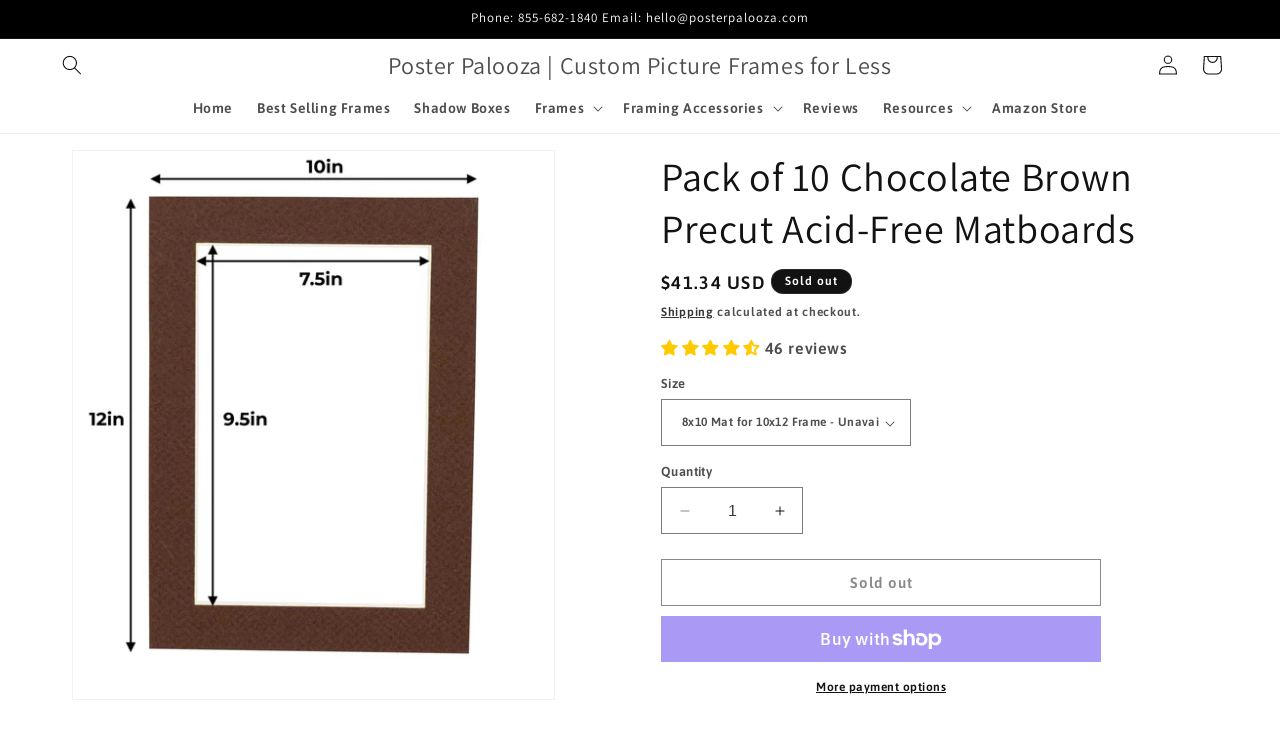

--- FILE ---
content_type: text/html; charset=utf-8
request_url: https://www.posterpalooza.com/products/b252-bulk-10
body_size: 73149
content:
<!doctype html>
<html class="no-js" lang="en">
  <head>
    <meta name="google-site-verification" content="sWQmthp7pxD9QneZcF7Ml3DKfnA56h05rbCTB9GezDk" />
    <meta charset="utf-8">
    <meta http-equiv="X-UA-Compatible" content="IE=edge">
    <meta name="viewport" content="width=device-width,initial-scale=1">
    <meta name="theme-color" content="">
    <link rel="canonical" href="https://www.posterpalooza.com/products/b252-bulk-10"><link rel="icon" type="image/png" href="//www.posterpalooza.com/cdn/shop/files/462400ccae841728457f6b406bae7590.w500.h500._CR0_0_500_500_SX500.jpg?crop=center&height=32&v=1661885708&width=32"><link rel="preconnect" href="https://fonts.shopifycdn.com" crossorigin><title>
      Pack of 10 Chocolate Brown Precut Acid-Free Matboards
 &ndash; Poster Palooza | Custom Picture Frames for Less</title>

    
      <meta name="description" content="Pack of 10 Chocolate Brown Precut Acid-Free Matboard. Picture openings are cut 0.5&quot; smaller than the photo size advertised to overlap the photo and help keep it securely in the frame. Made to display family photos, show kits, art and more. Great replacement for damaged, dirty, or fadded matting in your old frames. PREM">
    

    

<meta property="og:site_name" content="Poster Palooza | Custom Picture Frames for Less">
<meta property="og:url" content="https://www.posterpalooza.com/products/b252-bulk-10">
<meta property="og:title" content="Pack of 10 Chocolate Brown Precut Acid-Free Matboards">
<meta property="og:type" content="product">
<meta property="og:description" content="Pack of 10 Chocolate Brown Precut Acid-Free Matboard. Picture openings are cut 0.5&quot; smaller than the photo size advertised to overlap the photo and help keep it securely in the frame. Made to display family photos, show kits, art and more. Great replacement for damaged, dirty, or fadded matting in your old frames. PREM"><meta property="og:image" content="http://www.posterpalooza.com/cdn/shop/products/b252-fan_10.jpg?v=1661969703">
  <meta property="og:image:secure_url" content="https://www.posterpalooza.com/cdn/shop/products/b252-fan_10.jpg?v=1661969703">
  <meta property="og:image:width" content="2278">
  <meta property="og:image:height" content="1519"><meta property="og:price:amount" content="16.84">
  <meta property="og:price:currency" content="USD"><meta name="twitter:card" content="summary_large_image">
<meta name="twitter:title" content="Pack of 10 Chocolate Brown Precut Acid-Free Matboards">
<meta name="twitter:description" content="Pack of 10 Chocolate Brown Precut Acid-Free Matboard. Picture openings are cut 0.5&quot; smaller than the photo size advertised to overlap the photo and help keep it securely in the frame. Made to display family photos, show kits, art and more. Great replacement for damaged, dirty, or fadded matting in your old frames. PREM">


    <script src="//www.posterpalooza.com/cdn/shop/t/5/assets/constants.js?v=58251544750838685771698932722" defer="defer"></script>
    <script src="//www.posterpalooza.com/cdn/shop/t/5/assets/pubsub.js?v=158357773527763999511698932723" defer="defer"></script>
    <script src="//www.posterpalooza.com/cdn/shop/t/5/assets/global.js?v=40820548392383841591698932723" defer="defer"></script><script src="//www.posterpalooza.com/cdn/shop/t/5/assets/animations.js?v=88693664871331136111698932721" defer="defer"></script><script>window.performance && window.performance.mark && window.performance.mark('shopify.content_for_header.start');</script><meta name="google-site-verification" content="T1-QCVFMNIW1yZ_ge_hzYrIf48TUX-_MhXtc1mcwcKY">
<meta name="google-site-verification" content="BT--mXSV68y4bO4Jq-pg4-A47Y41pxWAOPXDYPFuzlw">
<meta id="shopify-digital-wallet" name="shopify-digital-wallet" content="/60300198147/digital_wallets/dialog">
<meta name="shopify-checkout-api-token" content="eae6a55b67ff0dc8251b9249c5737aef">
<meta id="in-context-paypal-metadata" data-shop-id="60300198147" data-venmo-supported="true" data-environment="production" data-locale="en_US" data-paypal-v4="true" data-currency="USD">
<link rel="alternate" type="application/json+oembed" href="https://www.posterpalooza.com/products/b252-bulk-10.oembed">
<script async="async" src="/checkouts/internal/preloads.js?locale=en-US"></script>
<link rel="preconnect" href="https://shop.app" crossorigin="anonymous">
<script async="async" src="https://shop.app/checkouts/internal/preloads.js?locale=en-US&shop_id=60300198147" crossorigin="anonymous"></script>
<script id="apple-pay-shop-capabilities" type="application/json">{"shopId":60300198147,"countryCode":"US","currencyCode":"USD","merchantCapabilities":["supports3DS"],"merchantId":"gid:\/\/shopify\/Shop\/60300198147","merchantName":"Poster Palooza | Custom Picture Frames for Less","requiredBillingContactFields":["postalAddress","email","phone"],"requiredShippingContactFields":["postalAddress","email","phone"],"shippingType":"shipping","supportedNetworks":["visa","masterCard","amex","discover","elo","jcb"],"total":{"type":"pending","label":"Poster Palooza | Custom Picture Frames for Less","amount":"1.00"},"shopifyPaymentsEnabled":true,"supportsSubscriptions":true}</script>
<script id="shopify-features" type="application/json">{"accessToken":"eae6a55b67ff0dc8251b9249c5737aef","betas":["rich-media-storefront-analytics"],"domain":"www.posterpalooza.com","predictiveSearch":true,"shopId":60300198147,"locale":"en"}</script>
<script>var Shopify = Shopify || {};
Shopify.shop = "ppalooza.myshopify.com";
Shopify.locale = "en";
Shopify.currency = {"active":"USD","rate":"1.0"};
Shopify.country = "US";
Shopify.theme = {"name":"v12 copy of Dawn on 2023-11-02","id":137690677507,"schema_name":"Dawn","schema_version":"12.0.0","theme_store_id":887,"role":"main"};
Shopify.theme.handle = "null";
Shopify.theme.style = {"id":null,"handle":null};
Shopify.cdnHost = "www.posterpalooza.com/cdn";
Shopify.routes = Shopify.routes || {};
Shopify.routes.root = "/";</script>
<script type="module">!function(o){(o.Shopify=o.Shopify||{}).modules=!0}(window);</script>
<script>!function(o){function n(){var o=[];function n(){o.push(Array.prototype.slice.apply(arguments))}return n.q=o,n}var t=o.Shopify=o.Shopify||{};t.loadFeatures=n(),t.autoloadFeatures=n()}(window);</script>
<script>
  window.ShopifyPay = window.ShopifyPay || {};
  window.ShopifyPay.apiHost = "shop.app\/pay";
  window.ShopifyPay.redirectState = null;
</script>
<script id="shop-js-analytics" type="application/json">{"pageType":"product"}</script>
<script defer="defer" async type="module" src="//www.posterpalooza.com/cdn/shopifycloud/shop-js/modules/v2/client.init-shop-cart-sync_C5BV16lS.en.esm.js"></script>
<script defer="defer" async type="module" src="//www.posterpalooza.com/cdn/shopifycloud/shop-js/modules/v2/chunk.common_CygWptCX.esm.js"></script>
<script type="module">
  await import("//www.posterpalooza.com/cdn/shopifycloud/shop-js/modules/v2/client.init-shop-cart-sync_C5BV16lS.en.esm.js");
await import("//www.posterpalooza.com/cdn/shopifycloud/shop-js/modules/v2/chunk.common_CygWptCX.esm.js");

  window.Shopify.SignInWithShop?.initShopCartSync?.({"fedCMEnabled":true,"windoidEnabled":true});

</script>
<script defer="defer" async type="module" src="//www.posterpalooza.com/cdn/shopifycloud/shop-js/modules/v2/client.payment-terms_CZxnsJam.en.esm.js"></script>
<script defer="defer" async type="module" src="//www.posterpalooza.com/cdn/shopifycloud/shop-js/modules/v2/chunk.common_CygWptCX.esm.js"></script>
<script defer="defer" async type="module" src="//www.posterpalooza.com/cdn/shopifycloud/shop-js/modules/v2/chunk.modal_D71HUcav.esm.js"></script>
<script type="module">
  await import("//www.posterpalooza.com/cdn/shopifycloud/shop-js/modules/v2/client.payment-terms_CZxnsJam.en.esm.js");
await import("//www.posterpalooza.com/cdn/shopifycloud/shop-js/modules/v2/chunk.common_CygWptCX.esm.js");
await import("//www.posterpalooza.com/cdn/shopifycloud/shop-js/modules/v2/chunk.modal_D71HUcav.esm.js");

  
</script>
<script>
  window.Shopify = window.Shopify || {};
  if (!window.Shopify.featureAssets) window.Shopify.featureAssets = {};
  window.Shopify.featureAssets['shop-js'] = {"shop-cart-sync":["modules/v2/client.shop-cart-sync_ZFArdW7E.en.esm.js","modules/v2/chunk.common_CygWptCX.esm.js"],"init-fed-cm":["modules/v2/client.init-fed-cm_CmiC4vf6.en.esm.js","modules/v2/chunk.common_CygWptCX.esm.js"],"shop-button":["modules/v2/client.shop-button_tlx5R9nI.en.esm.js","modules/v2/chunk.common_CygWptCX.esm.js"],"shop-cash-offers":["modules/v2/client.shop-cash-offers_DOA2yAJr.en.esm.js","modules/v2/chunk.common_CygWptCX.esm.js","modules/v2/chunk.modal_D71HUcav.esm.js"],"init-windoid":["modules/v2/client.init-windoid_sURxWdc1.en.esm.js","modules/v2/chunk.common_CygWptCX.esm.js"],"shop-toast-manager":["modules/v2/client.shop-toast-manager_ClPi3nE9.en.esm.js","modules/v2/chunk.common_CygWptCX.esm.js"],"init-shop-email-lookup-coordinator":["modules/v2/client.init-shop-email-lookup-coordinator_B8hsDcYM.en.esm.js","modules/v2/chunk.common_CygWptCX.esm.js"],"init-shop-cart-sync":["modules/v2/client.init-shop-cart-sync_C5BV16lS.en.esm.js","modules/v2/chunk.common_CygWptCX.esm.js"],"avatar":["modules/v2/client.avatar_BTnouDA3.en.esm.js"],"pay-button":["modules/v2/client.pay-button_FdsNuTd3.en.esm.js","modules/v2/chunk.common_CygWptCX.esm.js"],"init-customer-accounts":["modules/v2/client.init-customer-accounts_DxDtT_ad.en.esm.js","modules/v2/client.shop-login-button_C5VAVYt1.en.esm.js","modules/v2/chunk.common_CygWptCX.esm.js","modules/v2/chunk.modal_D71HUcav.esm.js"],"init-shop-for-new-customer-accounts":["modules/v2/client.init-shop-for-new-customer-accounts_ChsxoAhi.en.esm.js","modules/v2/client.shop-login-button_C5VAVYt1.en.esm.js","modules/v2/chunk.common_CygWptCX.esm.js","modules/v2/chunk.modal_D71HUcav.esm.js"],"shop-login-button":["modules/v2/client.shop-login-button_C5VAVYt1.en.esm.js","modules/v2/chunk.common_CygWptCX.esm.js","modules/v2/chunk.modal_D71HUcav.esm.js"],"init-customer-accounts-sign-up":["modules/v2/client.init-customer-accounts-sign-up_CPSyQ0Tj.en.esm.js","modules/v2/client.shop-login-button_C5VAVYt1.en.esm.js","modules/v2/chunk.common_CygWptCX.esm.js","modules/v2/chunk.modal_D71HUcav.esm.js"],"shop-follow-button":["modules/v2/client.shop-follow-button_Cva4Ekp9.en.esm.js","modules/v2/chunk.common_CygWptCX.esm.js","modules/v2/chunk.modal_D71HUcav.esm.js"],"checkout-modal":["modules/v2/client.checkout-modal_BPM8l0SH.en.esm.js","modules/v2/chunk.common_CygWptCX.esm.js","modules/v2/chunk.modal_D71HUcav.esm.js"],"lead-capture":["modules/v2/client.lead-capture_Bi8yE_yS.en.esm.js","modules/v2/chunk.common_CygWptCX.esm.js","modules/v2/chunk.modal_D71HUcav.esm.js"],"shop-login":["modules/v2/client.shop-login_D6lNrXab.en.esm.js","modules/v2/chunk.common_CygWptCX.esm.js","modules/v2/chunk.modal_D71HUcav.esm.js"],"payment-terms":["modules/v2/client.payment-terms_CZxnsJam.en.esm.js","modules/v2/chunk.common_CygWptCX.esm.js","modules/v2/chunk.modal_D71HUcav.esm.js"]};
</script>
<script id="__st">var __st={"a":60300198147,"offset":-18000,"reqid":"d9a17bb7-527b-49f0-b7cd-5c6e24f944fa-1768838550","pageurl":"www.posterpalooza.com\/products\/b252-bulk-10","u":"9a064fc881fe","p":"product","rtyp":"product","rid":7841219870979};</script>
<script>window.ShopifyPaypalV4VisibilityTracking = true;</script>
<script id="captcha-bootstrap">!function(){'use strict';const t='contact',e='account',n='new_comment',o=[[t,t],['blogs',n],['comments',n],[t,'customer']],c=[[e,'customer_login'],[e,'guest_login'],[e,'recover_customer_password'],[e,'create_customer']],r=t=>t.map((([t,e])=>`form[action*='/${t}']:not([data-nocaptcha='true']) input[name='form_type'][value='${e}']`)).join(','),a=t=>()=>t?[...document.querySelectorAll(t)].map((t=>t.form)):[];function s(){const t=[...o],e=r(t);return a(e)}const i='password',u='form_key',d=['recaptcha-v3-token','g-recaptcha-response','h-captcha-response',i],f=()=>{try{return window.sessionStorage}catch{return}},m='__shopify_v',_=t=>t.elements[u];function p(t,e,n=!1){try{const o=window.sessionStorage,c=JSON.parse(o.getItem(e)),{data:r}=function(t){const{data:e,action:n}=t;return t[m]||n?{data:e,action:n}:{data:t,action:n}}(c);for(const[e,n]of Object.entries(r))t.elements[e]&&(t.elements[e].value=n);n&&o.removeItem(e)}catch(o){console.error('form repopulation failed',{error:o})}}const l='form_type',E='cptcha';function T(t){t.dataset[E]=!0}const w=window,h=w.document,L='Shopify',v='ce_forms',y='captcha';let A=!1;((t,e)=>{const n=(g='f06e6c50-85a8-45c8-87d0-21a2b65856fe',I='https://cdn.shopify.com/shopifycloud/storefront-forms-hcaptcha/ce_storefront_forms_captcha_hcaptcha.v1.5.2.iife.js',D={infoText:'Protected by hCaptcha',privacyText:'Privacy',termsText:'Terms'},(t,e,n)=>{const o=w[L][v],c=o.bindForm;if(c)return c(t,g,e,D).then(n);var r;o.q.push([[t,g,e,D],n]),r=I,A||(h.body.append(Object.assign(h.createElement('script'),{id:'captcha-provider',async:!0,src:r})),A=!0)});var g,I,D;w[L]=w[L]||{},w[L][v]=w[L][v]||{},w[L][v].q=[],w[L][y]=w[L][y]||{},w[L][y].protect=function(t,e){n(t,void 0,e),T(t)},Object.freeze(w[L][y]),function(t,e,n,w,h,L){const[v,y,A,g]=function(t,e,n){const i=e?o:[],u=t?c:[],d=[...i,...u],f=r(d),m=r(i),_=r(d.filter((([t,e])=>n.includes(e))));return[a(f),a(m),a(_),s()]}(w,h,L),I=t=>{const e=t.target;return e instanceof HTMLFormElement?e:e&&e.form},D=t=>v().includes(t);t.addEventListener('submit',(t=>{const e=I(t);if(!e)return;const n=D(e)&&!e.dataset.hcaptchaBound&&!e.dataset.recaptchaBound,o=_(e),c=g().includes(e)&&(!o||!o.value);(n||c)&&t.preventDefault(),c&&!n&&(function(t){try{if(!f())return;!function(t){const e=f();if(!e)return;const n=_(t);if(!n)return;const o=n.value;o&&e.removeItem(o)}(t);const e=Array.from(Array(32),(()=>Math.random().toString(36)[2])).join('');!function(t,e){_(t)||t.append(Object.assign(document.createElement('input'),{type:'hidden',name:u})),t.elements[u].value=e}(t,e),function(t,e){const n=f();if(!n)return;const o=[...t.querySelectorAll(`input[type='${i}']`)].map((({name:t})=>t)),c=[...d,...o],r={};for(const[a,s]of new FormData(t).entries())c.includes(a)||(r[a]=s);n.setItem(e,JSON.stringify({[m]:1,action:t.action,data:r}))}(t,e)}catch(e){console.error('failed to persist form',e)}}(e),e.submit())}));const S=(t,e)=>{t&&!t.dataset[E]&&(n(t,e.some((e=>e===t))),T(t))};for(const o of['focusin','change'])t.addEventListener(o,(t=>{const e=I(t);D(e)&&S(e,y())}));const B=e.get('form_key'),M=e.get(l),P=B&&M;t.addEventListener('DOMContentLoaded',(()=>{const t=y();if(P)for(const e of t)e.elements[l].value===M&&p(e,B);[...new Set([...A(),...v().filter((t=>'true'===t.dataset.shopifyCaptcha))])].forEach((e=>S(e,t)))}))}(h,new URLSearchParams(w.location.search),n,t,e,['guest_login'])})(!0,!0)}();</script>
<script integrity="sha256-4kQ18oKyAcykRKYeNunJcIwy7WH5gtpwJnB7kiuLZ1E=" data-source-attribution="shopify.loadfeatures" defer="defer" src="//www.posterpalooza.com/cdn/shopifycloud/storefront/assets/storefront/load_feature-a0a9edcb.js" crossorigin="anonymous"></script>
<script crossorigin="anonymous" defer="defer" src="//www.posterpalooza.com/cdn/shopifycloud/storefront/assets/shopify_pay/storefront-65b4c6d7.js?v=20250812"></script>
<script data-source-attribution="shopify.dynamic_checkout.dynamic.init">var Shopify=Shopify||{};Shopify.PaymentButton=Shopify.PaymentButton||{isStorefrontPortableWallets:!0,init:function(){window.Shopify.PaymentButton.init=function(){};var t=document.createElement("script");t.src="https://www.posterpalooza.com/cdn/shopifycloud/portable-wallets/latest/portable-wallets.en.js",t.type="module",document.head.appendChild(t)}};
</script>
<script data-source-attribution="shopify.dynamic_checkout.buyer_consent">
  function portableWalletsHideBuyerConsent(e){var t=document.getElementById("shopify-buyer-consent"),n=document.getElementById("shopify-subscription-policy-button");t&&n&&(t.classList.add("hidden"),t.setAttribute("aria-hidden","true"),n.removeEventListener("click",e))}function portableWalletsShowBuyerConsent(e){var t=document.getElementById("shopify-buyer-consent"),n=document.getElementById("shopify-subscription-policy-button");t&&n&&(t.classList.remove("hidden"),t.removeAttribute("aria-hidden"),n.addEventListener("click",e))}window.Shopify?.PaymentButton&&(window.Shopify.PaymentButton.hideBuyerConsent=portableWalletsHideBuyerConsent,window.Shopify.PaymentButton.showBuyerConsent=portableWalletsShowBuyerConsent);
</script>
<script>
  function portableWalletsCleanup(e){e&&e.src&&console.error("Failed to load portable wallets script "+e.src);var t=document.querySelectorAll("shopify-accelerated-checkout .shopify-payment-button__skeleton, shopify-accelerated-checkout-cart .wallet-cart-button__skeleton"),e=document.getElementById("shopify-buyer-consent");for(let e=0;e<t.length;e++)t[e].remove();e&&e.remove()}function portableWalletsNotLoadedAsModule(e){e instanceof ErrorEvent&&"string"==typeof e.message&&e.message.includes("import.meta")&&"string"==typeof e.filename&&e.filename.includes("portable-wallets")&&(window.removeEventListener("error",portableWalletsNotLoadedAsModule),window.Shopify.PaymentButton.failedToLoad=e,"loading"===document.readyState?document.addEventListener("DOMContentLoaded",window.Shopify.PaymentButton.init):window.Shopify.PaymentButton.init())}window.addEventListener("error",portableWalletsNotLoadedAsModule);
</script>

<script type="module" src="https://www.posterpalooza.com/cdn/shopifycloud/portable-wallets/latest/portable-wallets.en.js" onError="portableWalletsCleanup(this)" crossorigin="anonymous"></script>
<script nomodule>
  document.addEventListener("DOMContentLoaded", portableWalletsCleanup);
</script>

<link id="shopify-accelerated-checkout-styles" rel="stylesheet" media="screen" href="https://www.posterpalooza.com/cdn/shopifycloud/portable-wallets/latest/accelerated-checkout-backwards-compat.css" crossorigin="anonymous">
<style id="shopify-accelerated-checkout-cart">
        #shopify-buyer-consent {
  margin-top: 1em;
  display: inline-block;
  width: 100%;
}

#shopify-buyer-consent.hidden {
  display: none;
}

#shopify-subscription-policy-button {
  background: none;
  border: none;
  padding: 0;
  text-decoration: underline;
  font-size: inherit;
  cursor: pointer;
}

#shopify-subscription-policy-button::before {
  box-shadow: none;
}

      </style>
<script id="sections-script" data-sections="header" defer="defer" src="//www.posterpalooza.com/cdn/shop/t/5/compiled_assets/scripts.js?315"></script>
<script>window.performance && window.performance.mark && window.performance.mark('shopify.content_for_header.end');</script>


    <style data-shopify>
      @font-face {
  font-family: Asap;
  font-weight: 600;
  font-style: normal;
  font-display: swap;
  src: url("//www.posterpalooza.com/cdn/fonts/asap/asap_n6.362dcbce09b19d24e889848dbf7f3d031829e245.woff2") format("woff2"),
       url("//www.posterpalooza.com/cdn/fonts/asap/asap_n6.d685db74f4b046084dd5425d2a283dee915f6f31.woff") format("woff");
}

      @font-face {
  font-family: Asap;
  font-weight: 700;
  font-style: normal;
  font-display: swap;
  src: url("//www.posterpalooza.com/cdn/fonts/asap/asap_n7.3209f7e23b2ef01c793f40c7556e6532b06b5f1e.woff2") format("woff2"),
       url("//www.posterpalooza.com/cdn/fonts/asap/asap_n7.b0a0b6deb369ccc0b973a1d12f3530d5e4373c77.woff") format("woff");
}

      @font-face {
  font-family: Asap;
  font-weight: 600;
  font-style: italic;
  font-display: swap;
  src: url("//www.posterpalooza.com/cdn/fonts/asap/asap_i6.0b6ab97998548b59d6246d40b6dfc47b4bcfdd82.woff2") format("woff2"),
       url("//www.posterpalooza.com/cdn/fonts/asap/asap_i6.7a4f5e532d0ed4bb93b5a7f6f1a64de5b464ca84.woff") format("woff");
}

      @font-face {
  font-family: Asap;
  font-weight: 700;
  font-style: italic;
  font-display: swap;
  src: url("//www.posterpalooza.com/cdn/fonts/asap/asap_i7.54957565625fd1dffc964521d01f3da61e596089.woff2") format("woff2"),
       url("//www.posterpalooza.com/cdn/fonts/asap/asap_i7.98e2b88b25225290e9c09e36eb54e243fd11491f.woff") format("woff");
}

      @font-face {
  font-family: Assistant;
  font-weight: 400;
  font-style: normal;
  font-display: swap;
  src: url("//www.posterpalooza.com/cdn/fonts/assistant/assistant_n4.9120912a469cad1cc292572851508ca49d12e768.woff2") format("woff2"),
       url("//www.posterpalooza.com/cdn/fonts/assistant/assistant_n4.6e9875ce64e0fefcd3f4446b7ec9036b3ddd2985.woff") format("woff");
}


      
        :root,
        .color-background-1 {
          --color-background: 255,255,255;
        
          --gradient-background: #ffffff;
        

        

        --color-foreground: 18,18,18;
        --color-background-contrast: 191,191,191;
        --color-shadow: 18,18,18;
        --color-button: 0,0,0;
        --color-button-text: 255,255,255;
        --color-secondary-button: 255,255,255;
        --color-secondary-button-text: 18,18,18;
        --color-link: 18,18,18;
        --color-badge-foreground: 18,18,18;
        --color-badge-background: 255,255,255;
        --color-badge-border: 18,18,18;
        --payment-terms-background-color: rgb(255 255 255);
      }
      
        
        .color-background-2 {
          --color-background: 255,255,255;
        
          --gradient-background: #fff;
        

        

        --color-foreground: 18,18,18;
        --color-background-contrast: 191,191,191;
        --color-shadow: 18,18,18;
        --color-button: 18,18,18;
        --color-button-text: 243,243,243;
        --color-secondary-button: 255,255,255;
        --color-secondary-button-text: 18,18,18;
        --color-link: 18,18,18;
        --color-badge-foreground: 18,18,18;
        --color-badge-background: 255,255,255;
        --color-badge-border: 18,18,18;
        --payment-terms-background-color: rgb(255 255 255);
      }
      
        
        .color-inverse {
          --color-background: 18,18,18;
        
          --gradient-background: #121212;
        

        

        --color-foreground: 255,255,255;
        --color-background-contrast: 146,146,146;
        --color-shadow: 18,18,18;
        --color-button: 255,255,255;
        --color-button-text: 18,18,18;
        --color-secondary-button: 18,18,18;
        --color-secondary-button-text: 255,255,255;
        --color-link: 255,255,255;
        --color-badge-foreground: 255,255,255;
        --color-badge-background: 18,18,18;
        --color-badge-border: 255,255,255;
        --payment-terms-background-color: rgb(18 18 18);
      }
      
        
        .color-accent-1 {
          --color-background: 0,0,0;
        
          --gradient-background: #000000;
        

        

        --color-foreground: 255,255,255;
        --color-background-contrast: 128,128,128;
        --color-shadow: 18,18,18;
        --color-button: 255,255,255;
        --color-button-text: 0,0,0;
        --color-secondary-button: 0,0,0;
        --color-secondary-button-text: 255,255,255;
        --color-link: 255,255,255;
        --color-badge-foreground: 255,255,255;
        --color-badge-background: 0,0,0;
        --color-badge-border: 255,255,255;
        --payment-terms-background-color: rgb(0 0 0);
      }
      
        
        .color-accent-2 {
          --color-background: 51,79,180;
        
          --gradient-background: #334fb4;
        

        

        --color-foreground: 255,255,255;
        --color-background-contrast: 23,35,81;
        --color-shadow: 18,18,18;
        --color-button: 255,255,255;
        --color-button-text: 51,79,180;
        --color-secondary-button: 51,79,180;
        --color-secondary-button-text: 255,255,255;
        --color-link: 255,255,255;
        --color-badge-foreground: 255,255,255;
        --color-badge-background: 51,79,180;
        --color-badge-border: 255,255,255;
        --payment-terms-background-color: rgb(51 79 180);
      }
      

      body, .color-background-1, .color-background-2, .color-inverse, .color-accent-1, .color-accent-2 {
        color: rgba(var(--color-foreground), 0.75);
        background-color: rgb(var(--color-background));
      }

      :root {
        --font-body-family: Asap, sans-serif;
        --font-body-style: normal;
        --font-body-weight: 600;
        --font-body-weight-bold: 900;

        --font-heading-family: Assistant, sans-serif;
        --font-heading-style: normal;
        --font-heading-weight: 400;

        --font-body-scale: 1.0;
        --font-heading-scale: 1.0;

        --media-padding: px;
        --media-border-opacity: 0.05;
        --media-border-width: 1px;
        --media-radius: 0px;
        --media-shadow-opacity: 0.0;
        --media-shadow-horizontal-offset: 0px;
        --media-shadow-vertical-offset: 0px;
        --media-shadow-blur-radius: 0px;
        --media-shadow-visible: 0;

        --page-width: 160rem;
        --page-width-margin: 0rem;

        --product-card-image-padding: 0.0rem;
        --product-card-corner-radius: 0.0rem;
        --product-card-text-alignment: left;
        --product-card-border-width: 0.0rem;
        --product-card-border-opacity: 0.0;
        --product-card-shadow-opacity: 0.1;
        --product-card-shadow-visible: 1;
        --product-card-shadow-horizontal-offset: 0.0rem;
        --product-card-shadow-vertical-offset: 0.0rem;
        --product-card-shadow-blur-radius: 0.0rem;

        --collection-card-image-padding: 0.0rem;
        --collection-card-corner-radius: 0.0rem;
        --collection-card-text-alignment: left;
        --collection-card-border-width: 0.0rem;
        --collection-card-border-opacity: 0.0;
        --collection-card-shadow-opacity: 0.1;
        --collection-card-shadow-visible: 1;
        --collection-card-shadow-horizontal-offset: 0.0rem;
        --collection-card-shadow-vertical-offset: 0.0rem;
        --collection-card-shadow-blur-radius: 0.0rem;

        --blog-card-image-padding: 0.0rem;
        --blog-card-corner-radius: 0.0rem;
        --blog-card-text-alignment: left;
        --blog-card-border-width: 0.0rem;
        --blog-card-border-opacity: 0.0;
        --blog-card-shadow-opacity: 0.1;
        --blog-card-shadow-visible: 1;
        --blog-card-shadow-horizontal-offset: 0.0rem;
        --blog-card-shadow-vertical-offset: 0.0rem;
        --blog-card-shadow-blur-radius: 0.0rem;

        --badge-corner-radius: 4.0rem;

        --popup-border-width: 1px;
        --popup-border-opacity: 0.1;
        --popup-corner-radius: 0px;
        --popup-shadow-opacity: 0.0;
        --popup-shadow-horizontal-offset: 0px;
        --popup-shadow-vertical-offset: 0px;
        --popup-shadow-blur-radius: 0px;

        --drawer-border-width: 1px;
        --drawer-border-opacity: 0.1;
        --drawer-shadow-opacity: 0.0;
        --drawer-shadow-horizontal-offset: 0px;
        --drawer-shadow-vertical-offset: 0px;
        --drawer-shadow-blur-radius: 0px;

        --spacing-sections-desktop: 0px;
        --spacing-sections-mobile: 0px;

        --grid-desktop-vertical-spacing: 8px;
        --grid-desktop-horizontal-spacing: 8px;
        --grid-mobile-vertical-spacing: 4px;
        --grid-mobile-horizontal-spacing: 4px;

        --text-boxes-border-opacity: 0.0;
        --text-boxes-border-width: 0px;
        --text-boxes-radius: 0px;
        --text-boxes-shadow-opacity: 0.0;
        --text-boxes-shadow-visible: 0;
        --text-boxes-shadow-horizontal-offset: 0px;
        --text-boxes-shadow-vertical-offset: 0px;
        --text-boxes-shadow-blur-radius: 0px;

        --buttons-radius: 0px;
        --buttons-radius-outset: 0px;
        --buttons-border-width: 1px;
        --buttons-border-opacity: 1.0;
        --buttons-shadow-opacity: 0.0;
        --buttons-shadow-visible: 0;
        --buttons-shadow-horizontal-offset: 0px;
        --buttons-shadow-vertical-offset: 0px;
        --buttons-shadow-blur-radius: 0px;
        --buttons-border-offset: 0px;

        --inputs-radius: 0px;
        --inputs-border-width: 1px;
        --inputs-border-opacity: 0.55;
        --inputs-shadow-opacity: 0.0;
        --inputs-shadow-horizontal-offset: 0px;
        --inputs-margin-offset: 0px;
        --inputs-shadow-vertical-offset: 0px;
        --inputs-shadow-blur-radius: 0px;
        --inputs-radius-outset: 0px;

        --variant-pills-radius: 40px;
        --variant-pills-border-width: 1px;
        --variant-pills-border-opacity: 0.55;
        --variant-pills-shadow-opacity: 0.0;
        --variant-pills-shadow-horizontal-offset: 0px;
        --variant-pills-shadow-vertical-offset: 0px;
        --variant-pills-shadow-blur-radius: 0px;
      }

      *,
      *::before,
      *::after {
        box-sizing: inherit;
      }

      html {
        box-sizing: border-box;
        font-size: calc(var(--font-body-scale) * 62.5%);
        height: 100%;
      }

      body {
        display: grid;
        grid-template-rows: auto auto 1fr auto;
        grid-template-columns: 100%;
        min-height: 100%;
        margin: 0;
        font-size: 1.5rem;
        letter-spacing: 0.06rem;
        line-height: calc(1 + 0.8 / var(--font-body-scale));
        font-family: var(--font-body-family);
        font-style: var(--font-body-style);
        font-weight: var(--font-body-weight);
      }

      @media screen and (min-width: 750px) {
        body {
          font-size: 1.6rem;
        }
      }
    </style>

    <link href="//www.posterpalooza.com/cdn/shop/t/5/assets/base.css?v=22615539281115885671698932721" rel="stylesheet" type="text/css" media="all" />
<link rel="preload" as="font" href="//www.posterpalooza.com/cdn/fonts/asap/asap_n6.362dcbce09b19d24e889848dbf7f3d031829e245.woff2" type="font/woff2" crossorigin><link rel="preload" as="font" href="//www.posterpalooza.com/cdn/fonts/assistant/assistant_n4.9120912a469cad1cc292572851508ca49d12e768.woff2" type="font/woff2" crossorigin><link href="//www.posterpalooza.com/cdn/shop/t/5/assets/component-localization-form.css?v=143319823105703127341698932722" rel="stylesheet" type="text/css" media="all" />
      <script src="//www.posterpalooza.com/cdn/shop/t/5/assets/localization-form.js?v=161644695336821385561698932723" defer="defer"></script><link
        rel="stylesheet"
        href="//www.posterpalooza.com/cdn/shop/t/5/assets/component-predictive-search.css?v=118923337488134913561698932722"
        media="print"
        onload="this.media='all'"
      ><script>
      document.documentElement.className = document.documentElement.className.replace('no-js', 'js');
      if (Shopify.designMode) {
        document.documentElement.classList.add('shopify-design-mode');
      }
    </script>
  
<script>
    
    
    
    
    var gsf_conversion_data = {page_type : 'product', event : 'view_item', data : {product_data : [{variant_id : 43242445799683, product_id : 7841219870979, name : "Pack of 10 Chocolate Brown Precut Acid-Free Matboards", price : "41.34", currency : "USD", sku : "Mat_B252_10x12--8x10_(10)-BULK", brand : "Poster Palooza", variant : "8x10 Mat for 10x12 Frame", category : "Photo Mounting Supplies", quantity : "0" }], total_price : "41.34", shop_currency : "USD"}};
    
</script>
<!-- BEGIN app block: shopify://apps/linkedoption/blocks/app-embed/564f3d71-fe5e-48d7-a0de-284b76666f1e --><style>.king-linked-options-collection__container {
      --align: start;
      --margin-top: 10px;
      --margin-bottom: 0px;
      --count-font-size: 12px;
      --count-font-color: #5f6772;
      --label-layout: column;
      --label-font-size: 12px;
      --label-font-color: #5f6772;
      --label-space: 4px;
    }
    .lv-option-collection-color-swatch {
      --border-width: 1px;
      --border-color: transparent;
      --border-color-active: #5f6772;
      --border-color-hover: #000;
      --padding: 2px;
      --size: 24px;
    }
    .lv-option-collection-image-swatch {
      --border-width: 1px;
      --border-color: #d4d4d4;
      --border-color-active: #5f6772;
      --border-color-hover: #000;
      --padding: 2px;
      --size: 24px;
    }
    .lv-option-collection-button {
      --border-width: 1px;
      --padding: 4px;
      --border-color: #babfc3;
      --border-color-active: #4f5354;
      --border-color-hover: #000;
      --bg-color: #fff;
      --bg-color-active: #fff;
      --text-color: #000;
      --text-color-active: #000;
    }
    .lv-option-collection-dropdown,
    .lv-option-collection-dropdown-options {
      --bg-color: #ffffff;
      --text-color: #5f6772;
      --border-width: 1px;
      --border-color: #5f6772;
      --border-radius: 1px;
      --padding: 6px;
      --text-color-active: #202020;
      --bg-color-active: #eee;
    }
  </style><!-- BEGIN app snippet: config --><script>
  window.kingLinkedOptionConfig = window.kingLinkedOptionConfig || {};
  kingLinkedOptionConfig.version = "v1";
  kingLinkedOptionConfig.enabled = true;
  kingLinkedOptionConfig.featuredProductEnabled = false;
  kingLinkedOptionConfig.shop = "ppalooza.myshopify.com";
  kingLinkedOptionConfig.country = "US";
  kingLinkedOptionConfig.language = "en";
  kingLinkedOptionConfig.currency = "USD";
  kingLinkedOptionConfig.shopDomain = "www.posterpalooza.com";
  kingLinkedOptionConfig.pageType = "product";
  kingLinkedOptionConfig.moneyFormat = "${{amount}}";
  kingLinkedOptionConfig.moneyFormatWithCurrency = "${{amount}} USD";
  kingLinkedOptionConfig.prefix = "";
  kingLinkedOptionConfig.namespace = "app--20802568193--king-linked-options";
  kingLinkedOptionConfig.hide = true;
  kingLinkedOptionConfig.remove = false;
  kingLinkedOptionConfig.storefrontAccessToken = "09865642af033c9fc4a75ae2e99dbfce";
  kingLinkedOptionConfig.cartAttributeEnabled = false;
  kingLinkedOptionConfig.cartAttributeSelector = "";
  kingLinkedOptionConfig.hideDuplicateOption = false;
  kingLinkedOptionConfig.hideDuplicate = false;
  kingLinkedOptionConfig.subcategoryInCardMode = "FULL_OPTION";
  kingLinkedOptionConfig.enableSeamlessOptionSwitching = false;
  kingLinkedOptionConfig.seamlessSectionIds = [];
  kingLinkedOptionConfig.themeConfigV2 = {"liveThemeId":"137690677507","themes":[{"themeIds":["128004587779"],"themeStoreId":"829","themeName":"Narrative","product":{"points":[],"variant":{"id":"","option":{"id":"","name":{"id":"legend","type":"text"}}},"exclude":"","hide":""},"productCard":{"item":{"card":"","link":"","price":"","title":"","image_1":"","image_2":"","image_1_type":"","image_2_type":"","compareAtPrice":""},"points":[],"quickAddForm":{"product":{"id":"","type":"value"},"variant":{"id":"","type":"value"}},"exclude":"","hide":""},"quickView":{"points":[],"trigger":"","variant":"","container":"","productId":{"id":"","type":""}}},{"themeIds":["137690677507","128004522243","136298889475","137437708547"],"themeStoreId":"887","themeName":"Dawn","product":{"points":[],"variant":{"id":".product__info-container variant-selects","option":{"id":"fieldset","name":{"id":"legend","type":"text"}}},"container":".product__info-container","exclude":"","hide":""},"productCard":{"item":{"card":".product-card-wrapper","link":"a","price":".card>.card__content .card-information .price__regular .price-item--regular","title":".card>.card__content .card__heading a","image_1":".card--media .media img:nth-child(1)","image_2":"","image_1_type":"image","image_2_type":"image","compareAtPrice":".card>.card__content .card-information .price__sale .price-item--sale"},"points":[],"exclude":"","hide":""},"quickView":{"points":[],"trigger":"","variant":"","container":"","productId":{"id":"","type":""}}}]};
  kingLinkedOptionConfig.product = {
    id: 7841219870979,
    active: true,
    groupType: "",
    autoScroll: false,
    anchor: "",
    options: ["Size"],
    trans: {}
  };
  kingLinkedOptionConfig.productCard = {
    enabled: true,
    multiOptionEnabled: true,
    hideOptions: "",
    applyPages: ["collection","search"],
    customize: {"align":"LEFT","customCss":"","marginTop":10,"imageAlign":"CENTER","buttonLimit":5,"buttonStyle":"SQUARE","dropdownIcon":1,"marginBottom":0,"buttonPadding":4,"twoColorStyle":"bottom right","colorSwatchSize":24,"dropdownPadding":6,"imageSwatchSize":24,"colorSwatchLimit":5,"colorSwatchStyle":"ROUND","imageSwatchLimit":5,"imageSwatchStyle":"ROUND","buttonBorderWidth":1,"buttonColorActive":"#fff","buttonColorNormal":"#fff","dropdownTextColor":"#5f6772","colorSwatchPadding":2,"imageSwatchPadding":2,"dropdownBorderColor":"#5f6772","dropdownBorderWidth":1,"buttonTextColorActive":"#000","buttonTextColorNormal":"#000","colorSwatchBorderWidth":1,"imageSwatchBorderWidth":1,"buttonBorderColorActive":"#4f5354","buttonBorderColorNormal":"#babfc3","dropdownBackgroundColor":"#ffffff","colorSwatchBorderColorActive":"#5f6772","colorSwatchBorderColorNormal":"transparent","imageSwatchBorderColorActive":"#5f6772","imageSwatchBorderColorNormal":"#d4d4d4"},
    clickBehavior: "REDIRECT",
  };
  kingLinkedOptionConfig.appTranslations = {};
</script>
<!-- END app snippet -->
<style
  id="king-linked-options-custom-css"
>
  {}
  {}
</style>
<!-- BEGIN app snippet: template -->
  

<!-- END app snippet -->










<!-- END app block --><!-- BEGIN app block: shopify://apps/judge-me-reviews/blocks/judgeme_core/61ccd3b1-a9f2-4160-9fe9-4fec8413e5d8 --><!-- Start of Judge.me Core -->






<link rel="dns-prefetch" href="https://cdnwidget.judge.me">
<link rel="dns-prefetch" href="https://cdn.judge.me">
<link rel="dns-prefetch" href="https://cdn1.judge.me">
<link rel="dns-prefetch" href="https://api.judge.me">

<script data-cfasync='false' class='jdgm-settings-script'>window.jdgmSettings={"pagination":5,"disable_web_reviews":true,"badge_no_review_text":"No reviews","badge_n_reviews_text":"{{ n }} review/reviews","badge_star_color":"#ffcb00","hide_badge_preview_if_no_reviews":true,"badge_hide_text":false,"enforce_center_preview_badge":false,"widget_title":"Customer Reviews","widget_open_form_text":"Write a review","widget_close_form_text":"Cancel review","widget_refresh_page_text":"Refresh page","widget_summary_text":"Based on {{ number_of_reviews }} review/reviews","widget_no_review_text":"Be the first to write a review","widget_name_field_text":"Display name","widget_verified_name_field_text":"Verified Name (public)","widget_name_placeholder_text":"Display name","widget_required_field_error_text":"This field is required.","widget_email_field_text":"Email address","widget_verified_email_field_text":"Verified Email (private, can not be edited)","widget_email_placeholder_text":"Your email address","widget_email_field_error_text":"Please enter a valid email address.","widget_rating_field_text":"Rating","widget_review_title_field_text":"Review Title","widget_review_title_placeholder_text":"Give your review a title","widget_review_body_field_text":"Review content","widget_review_body_placeholder_text":"Start writing here...","widget_pictures_field_text":"Picture/Video (optional)","widget_submit_review_text":"Submit Review","widget_submit_verified_review_text":"Submit Verified Review","widget_submit_success_msg_with_auto_publish":"Thank you! Please refresh the page in a few moments to see your review. You can remove or edit your review by logging into \u003ca href='https://judge.me/login' target='_blank' rel='nofollow noopener'\u003eJudge.me\u003c/a\u003e","widget_submit_success_msg_no_auto_publish":"Thank you! Your review will be published as soon as it is approved by the shop admin. You can remove or edit your review by logging into \u003ca href='https://judge.me/login' target='_blank' rel='nofollow noopener'\u003eJudge.me\u003c/a\u003e","widget_show_default_reviews_out_of_total_text":"Showing {{ n_reviews_shown }} out of {{ n_reviews }} reviews.","widget_show_all_link_text":"Show all","widget_show_less_link_text":"Show less","widget_author_said_text":"{{ reviewer_name }} said:","widget_days_text":"{{ n }} days ago","widget_weeks_text":"{{ n }} week/weeks ago","widget_months_text":"{{ n }} month/months ago","widget_years_text":"{{ n }} year/years ago","widget_yesterday_text":"Yesterday","widget_today_text":"Today","widget_replied_text":"\u003e\u003e {{ shop_name }} replied:","widget_read_more_text":"Read more","widget_reviewer_name_as_initial":"","widget_rating_filter_color":"","widget_rating_filter_see_all_text":"See all reviews","widget_sorting_most_recent_text":"Most Recent","widget_sorting_highest_rating_text":"Highest Rating","widget_sorting_lowest_rating_text":"Lowest Rating","widget_sorting_with_pictures_text":"Only Pictures","widget_sorting_most_helpful_text":"Most Helpful","widget_open_question_form_text":"Ask a question","widget_reviews_subtab_text":"Reviews","widget_questions_subtab_text":"Questions","widget_question_label_text":"Question","widget_answer_label_text":"Answer","widget_question_placeholder_text":"Write your question here","widget_submit_question_text":"Submit Question","widget_question_submit_success_text":"Thank you for your question! We will notify you once it gets answered.","widget_star_color":"#ffcb00","verified_badge_text":"Verified","verified_badge_bg_color":"","verified_badge_text_color":"","verified_badge_placement":"left-of-reviewer-name","widget_review_max_height":4,"widget_hide_border":false,"widget_social_share":false,"widget_thumb":false,"widget_review_location_show":false,"widget_location_format":"country_iso_code","all_reviews_include_out_of_store_products":true,"all_reviews_out_of_store_text":"(out of store)","all_reviews_pagination":100,"all_reviews_product_name_prefix_text":"about","enable_review_pictures":true,"enable_question_anwser":true,"widget_theme":"leex","review_date_format":"mm/dd/yyyy","default_sort_method":"highest-rating","widget_product_reviews_subtab_text":"Product Reviews","widget_shop_reviews_subtab_text":"Shop Reviews","widget_other_products_reviews_text":"Reviews for other products","widget_store_reviews_subtab_text":"Store reviews","widget_no_store_reviews_text":"This store hasn't received any reviews yet","widget_web_restriction_product_reviews_text":"This product hasn't received any reviews yet","widget_no_items_text":"No items found","widget_show_more_text":"Show more","widget_write_a_store_review_text":"Write a Store Review","widget_other_languages_heading":"Reviews in Other Languages","widget_translate_review_text":"Translate review to {{ language }}","widget_translating_review_text":"Translating...","widget_show_original_translation_text":"Show original ({{ language }})","widget_translate_review_failed_text":"Review couldn't be translated.","widget_translate_review_retry_text":"Retry","widget_translate_review_try_again_later_text":"Try again later","show_product_url_for_grouped_product":false,"widget_sorting_pictures_first_text":"Pictures First","show_pictures_on_all_rev_page_mobile":false,"show_pictures_on_all_rev_page_desktop":false,"floating_tab_hide_mobile_install_preference":false,"floating_tab_button_name":"★ Reviews","floating_tab_title":"Let customers speak for us","floating_tab_button_color":"","floating_tab_button_background_color":"","floating_tab_url":"","floating_tab_url_enabled":false,"floating_tab_tab_style":"text","all_reviews_text_badge_text":"Customers rate us {{ shop.metafields.judgeme.all_reviews_rating | round: 1 }}/5 based on {{ shop.metafields.judgeme.all_reviews_count }} reviews.","all_reviews_text_badge_text_branded_style":"{{ shop.metafields.judgeme.all_reviews_rating | round: 1 }} out of 5 stars based on {{ shop.metafields.judgeme.all_reviews_count }} reviews","is_all_reviews_text_badge_a_link":false,"show_stars_for_all_reviews_text_badge":false,"all_reviews_text_badge_url":"","all_reviews_text_style":"text","all_reviews_text_color_style":"judgeme_brand_color","all_reviews_text_color":"#108474","all_reviews_text_show_jm_brand":true,"featured_carousel_show_header":true,"featured_carousel_title":"Let customers speak for us","testimonials_carousel_title":"Customers are saying","videos_carousel_title":"Real customer stories","cards_carousel_title":"Customers are saying","featured_carousel_count_text":"from {{ n }} reviews","featured_carousel_add_link_to_all_reviews_page":false,"featured_carousel_url":"","featured_carousel_show_images":true,"featured_carousel_autoslide_interval":5,"featured_carousel_arrows_on_the_sides":false,"featured_carousel_height":250,"featured_carousel_width":80,"featured_carousel_image_size":0,"featured_carousel_image_height":250,"featured_carousel_arrow_color":"#eeeeee","verified_count_badge_style":"vintage","verified_count_badge_orientation":"horizontal","verified_count_badge_color_style":"judgeme_brand_color","verified_count_badge_color":"#108474","is_verified_count_badge_a_link":false,"verified_count_badge_url":"","verified_count_badge_show_jm_brand":true,"widget_rating_preset_default":5,"widget_first_sub_tab":"product-reviews","widget_show_histogram":false,"widget_histogram_use_custom_color":false,"widget_pagination_use_custom_color":false,"widget_star_use_custom_color":true,"widget_verified_badge_use_custom_color":false,"widget_write_review_use_custom_color":false,"picture_reminder_submit_button":"Upload Pictures","enable_review_videos":true,"mute_video_by_default":true,"widget_sorting_videos_first_text":"Videos First","widget_review_pending_text":"Pending","featured_carousel_items_for_large_screen":3,"social_share_options_order":"Facebook,Twitter","remove_microdata_snippet":false,"disable_json_ld":false,"enable_json_ld_products":false,"preview_badge_show_question_text":false,"preview_badge_no_question_text":"No questions","preview_badge_n_question_text":"{{ number_of_questions }} question/questions","qa_badge_show_icon":true,"qa_badge_position":"same-row","remove_judgeme_branding":true,"widget_add_search_bar":false,"widget_search_bar_placeholder":"Search","widget_sorting_verified_only_text":"Verified only","featured_carousel_theme":"default","featured_carousel_show_rating":true,"featured_carousel_show_title":true,"featured_carousel_show_body":true,"featured_carousel_show_date":false,"featured_carousel_show_reviewer":true,"featured_carousel_show_product":false,"featured_carousel_header_background_color":"#108474","featured_carousel_header_text_color":"#ffffff","featured_carousel_name_product_separator":"reviewed","featured_carousel_full_star_background":"#108474","featured_carousel_empty_star_background":"#dadada","featured_carousel_vertical_theme_background":"#f9fafb","featured_carousel_verified_badge_enable":false,"featured_carousel_verified_badge_color":"#108474","featured_carousel_border_style":"round","featured_carousel_review_line_length_limit":3,"featured_carousel_more_reviews_button_text":"Read more reviews","featured_carousel_view_product_button_text":"View product","all_reviews_page_load_reviews_on":"scroll","all_reviews_page_load_more_text":"Load More Reviews","disable_fb_tab_reviews":false,"enable_ajax_cdn_cache":false,"widget_public_name_text":"displayed publicly like","default_reviewer_name":"John Smith","default_reviewer_name_has_non_latin":true,"widget_reviewer_anonymous":"Anonymous","medals_widget_title":"Judge.me Review Medals","medals_widget_background_color":"#f9fafb","medals_widget_position":"footer_all_pages","medals_widget_border_color":"#f9fafb","medals_widget_verified_text_position":"left","medals_widget_use_monochromatic_version":false,"medals_widget_elements_color":"#108474","show_reviewer_avatar":true,"widget_invalid_yt_video_url_error_text":"Not a YouTube video URL","widget_max_length_field_error_text":"Please enter no more than {0} characters.","widget_show_country_flag":false,"widget_show_collected_via_shop_app":true,"widget_verified_by_shop_badge_style":"light","widget_verified_by_shop_text":"Verified by Shop","widget_show_photo_gallery":true,"widget_load_with_code_splitting":true,"widget_ugc_install_preference":false,"widget_ugc_title":"Made by us, Shared by you","widget_ugc_subtitle":"Tag us to see your picture featured in our page","widget_ugc_arrows_color":"#ffffff","widget_ugc_primary_button_text":"Buy Now","widget_ugc_primary_button_background_color":"#108474","widget_ugc_primary_button_text_color":"#ffffff","widget_ugc_primary_button_border_width":"0","widget_ugc_primary_button_border_style":"none","widget_ugc_primary_button_border_color":"#108474","widget_ugc_primary_button_border_radius":"25","widget_ugc_secondary_button_text":"Load More","widget_ugc_secondary_button_background_color":"#ffffff","widget_ugc_secondary_button_text_color":"#108474","widget_ugc_secondary_button_border_width":"2","widget_ugc_secondary_button_border_style":"solid","widget_ugc_secondary_button_border_color":"#108474","widget_ugc_secondary_button_border_radius":"25","widget_ugc_reviews_button_text":"View Reviews","widget_ugc_reviews_button_background_color":"#ffffff","widget_ugc_reviews_button_text_color":"#108474","widget_ugc_reviews_button_border_width":"2","widget_ugc_reviews_button_border_style":"solid","widget_ugc_reviews_button_border_color":"#108474","widget_ugc_reviews_button_border_radius":"25","widget_ugc_reviews_button_link_to":"judgeme-reviews-page","widget_ugc_show_post_date":true,"widget_ugc_max_width":"800","widget_rating_metafield_value_type":true,"widget_primary_color":"#000000","widget_enable_secondary_color":false,"widget_secondary_color":"#edf5f5","widget_summary_average_rating_text":"{{ average_rating }} out of 5","widget_media_grid_title":"Customer photos \u0026 videos","widget_media_grid_see_more_text":"See more","widget_round_style":true,"widget_show_product_medals":true,"widget_verified_by_judgeme_text":"Verified by Judge.me","widget_show_store_medals":true,"widget_verified_by_judgeme_text_in_store_medals":"Verified by Judge.me","widget_media_field_exceed_quantity_message":"Sorry, we can only accept {{ max_media }} for one review.","widget_media_field_exceed_limit_message":"{{ file_name }} is too large, please select a {{ media_type }} less than {{ size_limit }}MB.","widget_review_submitted_text":"Review Submitted!","widget_question_submitted_text":"Question Submitted!","widget_close_form_text_question":"Cancel","widget_write_your_answer_here_text":"Write your answer here","widget_enabled_branded_link":true,"widget_show_collected_by_judgeme":false,"widget_reviewer_name_color":"","widget_write_review_text_color":"","widget_write_review_bg_color":"","widget_collected_by_judgeme_text":"collected by Judge.me","widget_pagination_type":"standard","widget_load_more_text":"Load More","widget_load_more_color":"#108474","widget_full_review_text":"Full Review","widget_read_more_reviews_text":"Read More Reviews","widget_read_questions_text":"Read Questions","widget_questions_and_answers_text":"Questions \u0026 Answers","widget_verified_by_text":"Verified by","widget_verified_text":"Verified","widget_number_of_reviews_text":"{{ number_of_reviews }} reviews","widget_back_button_text":"Back","widget_next_button_text":"Next","widget_custom_forms_filter_button":"Filters","custom_forms_style":"vertical","widget_show_review_information":false,"how_reviews_are_collected":"How reviews are collected?","widget_show_review_keywords":false,"widget_gdpr_statement":"How we use your data: We'll only contact you about the review you left, and only if necessary. By submitting your review, you agree to Judge.me's \u003ca href='https://judge.me/terms' target='_blank' rel='nofollow noopener'\u003eterms\u003c/a\u003e, \u003ca href='https://judge.me/privacy' target='_blank' rel='nofollow noopener'\u003eprivacy\u003c/a\u003e and \u003ca href='https://judge.me/content-policy' target='_blank' rel='nofollow noopener'\u003econtent\u003c/a\u003e policies.","widget_multilingual_sorting_enabled":false,"widget_translate_review_content_enabled":false,"widget_translate_review_content_method":"manual","popup_widget_review_selection":"automatically_with_pictures","popup_widget_round_border_style":true,"popup_widget_show_title":true,"popup_widget_show_body":true,"popup_widget_show_reviewer":false,"popup_widget_show_product":true,"popup_widget_show_pictures":true,"popup_widget_use_review_picture":true,"popup_widget_show_on_home_page":true,"popup_widget_show_on_product_page":true,"popup_widget_show_on_collection_page":true,"popup_widget_show_on_cart_page":true,"popup_widget_position":"bottom_left","popup_widget_first_review_delay":5,"popup_widget_duration":5,"popup_widget_interval":5,"popup_widget_review_count":5,"popup_widget_hide_on_mobile":true,"review_snippet_widget_round_border_style":true,"review_snippet_widget_card_color":"#FFFFFF","review_snippet_widget_slider_arrows_background_color":"#FFFFFF","review_snippet_widget_slider_arrows_color":"#000000","review_snippet_widget_star_color":"#108474","show_product_variant":false,"all_reviews_product_variant_label_text":"Variant: ","widget_show_verified_branding":false,"widget_ai_summary_title":"Customers say","widget_ai_summary_disclaimer":"AI-powered review summary based on recent customer reviews","widget_show_ai_summary":false,"widget_show_ai_summary_bg":false,"widget_show_review_title_input":true,"redirect_reviewers_invited_via_email":"review_widget","request_store_review_after_product_review":false,"request_review_other_products_in_order":false,"review_form_color_scheme":"default","review_form_corner_style":"square","review_form_star_color":{},"review_form_text_color":"#333333","review_form_background_color":"#ffffff","review_form_field_background_color":"#fafafa","review_form_button_color":{},"review_form_button_text_color":"#ffffff","review_form_modal_overlay_color":"#000000","review_content_screen_title_text":"How would you rate this product?","review_content_introduction_text":"We would love it if you would share a bit about your experience.","store_review_form_title_text":"How would you rate this store?","store_review_form_introduction_text":"We would love it if you would share a bit about your experience.","show_review_guidance_text":true,"one_star_review_guidance_text":"Poor","five_star_review_guidance_text":"Great","customer_information_screen_title_text":"About you","customer_information_introduction_text":"Please tell us more about you.","custom_questions_screen_title_text":"Your experience in more detail","custom_questions_introduction_text":"Here are a few questions to help us understand more about your experience.","review_submitted_screen_title_text":"Thanks for your review!","review_submitted_screen_thank_you_text":"We are processing it and it will appear on the store soon.","review_submitted_screen_email_verification_text":"Please confirm your email by clicking the link we just sent you. This helps us keep reviews authentic.","review_submitted_request_store_review_text":"Would you like to share your experience of shopping with us?","review_submitted_review_other_products_text":"Would you like to review these products?","store_review_screen_title_text":"Would you like to share your experience of shopping with us?","store_review_introduction_text":"We value your feedback and use it to improve. Please share any thoughts or suggestions you have.","reviewer_media_screen_title_picture_text":"Share a picture","reviewer_media_introduction_picture_text":"Upload a photo to support your review.","reviewer_media_screen_title_video_text":"Share a video","reviewer_media_introduction_video_text":"Upload a video to support your review.","reviewer_media_screen_title_picture_or_video_text":"Share a picture or video","reviewer_media_introduction_picture_or_video_text":"Upload a photo or video to support your review.","reviewer_media_youtube_url_text":"Paste your Youtube URL here","advanced_settings_next_step_button_text":"Next","advanced_settings_close_review_button_text":"Close","modal_write_review_flow":false,"write_review_flow_required_text":"Required","write_review_flow_privacy_message_text":"We respect your privacy.","write_review_flow_anonymous_text":"Post review as anonymous","write_review_flow_visibility_text":"This won't be visible to other customers.","write_review_flow_multiple_selection_help_text":"Select as many as you like","write_review_flow_single_selection_help_text":"Select one option","write_review_flow_required_field_error_text":"This field is required","write_review_flow_invalid_email_error_text":"Please enter a valid email address","write_review_flow_max_length_error_text":"Max. {{ max_length }} characters.","write_review_flow_media_upload_text":"\u003cb\u003eClick to upload\u003c/b\u003e or drag and drop","write_review_flow_gdpr_statement":"We'll only contact you about your review if necessary. By submitting your review, you agree to our \u003ca href='https://judge.me/terms' target='_blank' rel='nofollow noopener'\u003eterms and conditions\u003c/a\u003e and \u003ca href='https://judge.me/privacy' target='_blank' rel='nofollow noopener'\u003eprivacy policy\u003c/a\u003e.","rating_only_reviews_enabled":false,"show_negative_reviews_help_screen":false,"new_review_flow_help_screen_rating_threshold":3,"negative_review_resolution_screen_title_text":"Tell us more","negative_review_resolution_text":"Your experience matters to us. If there were issues with your purchase, we're here to help. Feel free to reach out to us, we'd love the opportunity to make things right.","negative_review_resolution_button_text":"Contact us","negative_review_resolution_proceed_with_review_text":"Leave a review","negative_review_resolution_subject":"Issue with purchase from {{ shop_name }}.{{ order_name }}","preview_badge_collection_page_install_status":false,"widget_review_custom_css":"","preview_badge_custom_css":"","preview_badge_stars_count":"5-stars","featured_carousel_custom_css":"","floating_tab_custom_css":"","all_reviews_widget_custom_css":"","medals_widget_custom_css":"","verified_badge_custom_css":"","all_reviews_text_custom_css":"","transparency_badges_collected_via_store_invite":false,"transparency_badges_from_another_provider":false,"transparency_badges_collected_from_store_visitor":false,"transparency_badges_collected_by_verified_review_provider":false,"transparency_badges_earned_reward":false,"transparency_badges_collected_via_store_invite_text":"Review collected via store invitation","transparency_badges_from_another_provider_text":"Review collected from another provider","transparency_badges_collected_from_store_visitor_text":"Review collected from a store visitor","transparency_badges_written_in_google_text":"Review written in Google","transparency_badges_written_in_etsy_text":"Review written in Etsy","transparency_badges_written_in_shop_app_text":"Review written in Shop App","transparency_badges_earned_reward_text":"Review earned a reward for future purchase","product_review_widget_per_page":6,"widget_store_review_label_text":"Review about the store","checkout_comment_extension_title_on_product_page":"Customer Comments","checkout_comment_extension_num_latest_comment_show":5,"checkout_comment_extension_format":"name_and_timestamp","checkout_comment_customer_name":"last_initial","checkout_comment_comment_notification":true,"preview_badge_collection_page_install_preference":true,"preview_badge_home_page_install_preference":false,"preview_badge_product_page_install_preference":true,"review_widget_install_preference":"","review_carousel_install_preference":false,"floating_reviews_tab_install_preference":"none","verified_reviews_count_badge_install_preference":false,"all_reviews_text_install_preference":false,"review_widget_best_location":true,"judgeme_medals_install_preference":false,"review_widget_revamp_enabled":false,"review_widget_qna_enabled":false,"review_widget_header_theme":"minimal","review_widget_widget_title_enabled":true,"review_widget_header_text_size":"medium","review_widget_header_text_weight":"regular","review_widget_average_rating_style":"compact","review_widget_bar_chart_enabled":true,"review_widget_bar_chart_type":"numbers","review_widget_bar_chart_style":"standard","review_widget_expanded_media_gallery_enabled":false,"review_widget_reviews_section_theme":"standard","review_widget_image_style":"thumbnails","review_widget_review_image_ratio":"square","review_widget_stars_size":"medium","review_widget_verified_badge":"standard_text","review_widget_review_title_text_size":"medium","review_widget_review_text_size":"medium","review_widget_review_text_length":"medium","review_widget_number_of_columns_desktop":3,"review_widget_carousel_transition_speed":5,"review_widget_custom_questions_answers_display":"always","review_widget_button_text_color":"#FFFFFF","review_widget_text_color":"#000000","review_widget_lighter_text_color":"#7B7B7B","review_widget_corner_styling":"soft","review_widget_review_word_singular":"review","review_widget_review_word_plural":"reviews","review_widget_voting_label":"Helpful?","review_widget_shop_reply_label":"Reply from {{ shop_name }}:","review_widget_filters_title":"Filters","qna_widget_question_word_singular":"Question","qna_widget_question_word_plural":"Questions","qna_widget_answer_reply_label":"Answer from {{ answerer_name }}:","qna_content_screen_title_text":"Ask a question about this product","qna_widget_question_required_field_error_text":"Please enter your question.","qna_widget_flow_gdpr_statement":"We'll only contact you about your question if necessary. By submitting your question, you agree to our \u003ca href='https://judge.me/terms' target='_blank' rel='nofollow noopener'\u003eterms and conditions\u003c/a\u003e and \u003ca href='https://judge.me/privacy' target='_blank' rel='nofollow noopener'\u003eprivacy policy\u003c/a\u003e.","qna_widget_question_submitted_text":"Thanks for your question!","qna_widget_close_form_text_question":"Close","qna_widget_question_submit_success_text":"We’ll notify you by email when your question is answered.","all_reviews_widget_v2025_enabled":false,"all_reviews_widget_v2025_header_theme":"default","all_reviews_widget_v2025_widget_title_enabled":true,"all_reviews_widget_v2025_header_text_size":"medium","all_reviews_widget_v2025_header_text_weight":"regular","all_reviews_widget_v2025_average_rating_style":"compact","all_reviews_widget_v2025_bar_chart_enabled":true,"all_reviews_widget_v2025_bar_chart_type":"numbers","all_reviews_widget_v2025_bar_chart_style":"standard","all_reviews_widget_v2025_expanded_media_gallery_enabled":false,"all_reviews_widget_v2025_show_store_medals":true,"all_reviews_widget_v2025_show_photo_gallery":true,"all_reviews_widget_v2025_show_review_keywords":false,"all_reviews_widget_v2025_show_ai_summary":false,"all_reviews_widget_v2025_show_ai_summary_bg":false,"all_reviews_widget_v2025_add_search_bar":false,"all_reviews_widget_v2025_default_sort_method":"most-recent","all_reviews_widget_v2025_reviews_per_page":10,"all_reviews_widget_v2025_reviews_section_theme":"default","all_reviews_widget_v2025_image_style":"thumbnails","all_reviews_widget_v2025_review_image_ratio":"square","all_reviews_widget_v2025_stars_size":"medium","all_reviews_widget_v2025_verified_badge":"bold_badge","all_reviews_widget_v2025_review_title_text_size":"medium","all_reviews_widget_v2025_review_text_size":"medium","all_reviews_widget_v2025_review_text_length":"medium","all_reviews_widget_v2025_number_of_columns_desktop":3,"all_reviews_widget_v2025_carousel_transition_speed":5,"all_reviews_widget_v2025_custom_questions_answers_display":"always","all_reviews_widget_v2025_show_product_variant":false,"all_reviews_widget_v2025_show_reviewer_avatar":true,"all_reviews_widget_v2025_reviewer_name_as_initial":"","all_reviews_widget_v2025_review_location_show":false,"all_reviews_widget_v2025_location_format":"","all_reviews_widget_v2025_show_country_flag":false,"all_reviews_widget_v2025_verified_by_shop_badge_style":"light","all_reviews_widget_v2025_social_share":false,"all_reviews_widget_v2025_social_share_options_order":"Facebook,Twitter,LinkedIn,Pinterest","all_reviews_widget_v2025_pagination_type":"standard","all_reviews_widget_v2025_button_text_color":"#FFFFFF","all_reviews_widget_v2025_text_color":"#000000","all_reviews_widget_v2025_lighter_text_color":"#7B7B7B","all_reviews_widget_v2025_corner_styling":"soft","all_reviews_widget_v2025_title":"Customer reviews","all_reviews_widget_v2025_ai_summary_title":"Customers say about this store","all_reviews_widget_v2025_no_review_text":"Be the first to write a review","platform":"shopify","branding_url":"https://app.judge.me/reviews/stores/www.posterpalooza.com","branding_text":"Powered by Judge.me","locale":"en","reply_name":"Poster Palooza | Custom Picture Frames for Less","widget_version":"3.0","footer":true,"autopublish":true,"review_dates":true,"enable_custom_form":false,"shop_use_review_site":true,"shop_locale":"en","enable_multi_locales_translations":false,"show_review_title_input":true,"review_verification_email_status":"always","can_be_branded":true,"reply_name_text":"Poster Palooza | Custom Picture Frames for Less"};</script> <style class='jdgm-settings-style'>.jdgm-xx{left:0}:root{--jdgm-primary-color: #000;--jdgm-secondary-color: rgba(0,0,0,0.1);--jdgm-star-color: #ffcb00;--jdgm-write-review-text-color: white;--jdgm-write-review-bg-color: #000000;--jdgm-paginate-color: #000;--jdgm-border-radius: 10;--jdgm-reviewer-name-color: #000000}.jdgm-histogram__bar-content{background-color:#000}.jdgm-rev[data-verified-buyer=true] .jdgm-rev__icon.jdgm-rev__icon:after,.jdgm-rev__buyer-badge.jdgm-rev__buyer-badge{color:white;background-color:#000}.jdgm-review-widget--small .jdgm-gallery.jdgm-gallery .jdgm-gallery__thumbnail-link:nth-child(8) .jdgm-gallery__thumbnail-wrapper.jdgm-gallery__thumbnail-wrapper:before{content:"See more"}@media only screen and (min-width: 768px){.jdgm-gallery.jdgm-gallery .jdgm-gallery__thumbnail-link:nth-child(8) .jdgm-gallery__thumbnail-wrapper.jdgm-gallery__thumbnail-wrapper:before{content:"See more"}}.jdgm-preview-badge .jdgm-star.jdgm-star{color:#ffcb00}.jdgm-widget .jdgm-write-rev-link{display:none}.jdgm-widget .jdgm-rev-widg[data-number-of-reviews='0'] .jdgm-rev-widg__summary{display:none}.jdgm-prev-badge[data-average-rating='0.00']{display:none !important}.jdgm-author-all-initials{display:none !important}.jdgm-author-last-initial{display:none !important}.jdgm-rev-widg__title{visibility:hidden}.jdgm-rev-widg__summary-text{visibility:hidden}.jdgm-prev-badge__text{visibility:hidden}.jdgm-rev__prod-link-prefix:before{content:'about'}.jdgm-rev__variant-label:before{content:'Variant: '}.jdgm-rev__out-of-store-text:before{content:'(out of store)'}@media only screen and (min-width: 768px){.jdgm-rev__pics .jdgm-rev_all-rev-page-picture-separator,.jdgm-rev__pics .jdgm-rev__product-picture{display:none}}@media only screen and (max-width: 768px){.jdgm-rev__pics .jdgm-rev_all-rev-page-picture-separator,.jdgm-rev__pics .jdgm-rev__product-picture{display:none}}.jdgm-preview-badge[data-template="index"]{display:none !important}.jdgm-verified-count-badget[data-from-snippet="true"]{display:none !important}.jdgm-carousel-wrapper[data-from-snippet="true"]{display:none !important}.jdgm-all-reviews-text[data-from-snippet="true"]{display:none !important}.jdgm-medals-section[data-from-snippet="true"]{display:none !important}.jdgm-ugc-media-wrapper[data-from-snippet="true"]{display:none !important}.jdgm-histogram{display:none !important}.jdgm-widget .jdgm-sort-dropdown-wrapper{margin-top:12px}.jdgm-rev__transparency-badge[data-badge-type="review_collected_via_store_invitation"]{display:none !important}.jdgm-rev__transparency-badge[data-badge-type="review_collected_from_another_provider"]{display:none !important}.jdgm-rev__transparency-badge[data-badge-type="review_collected_from_store_visitor"]{display:none !important}.jdgm-rev__transparency-badge[data-badge-type="review_written_in_etsy"]{display:none !important}.jdgm-rev__transparency-badge[data-badge-type="review_written_in_google_business"]{display:none !important}.jdgm-rev__transparency-badge[data-badge-type="review_written_in_shop_app"]{display:none !important}.jdgm-rev__transparency-badge[data-badge-type="review_earned_for_future_purchase"]{display:none !important}.jdgm-review-snippet-widget .jdgm-rev-snippet-widget__cards-container .jdgm-rev-snippet-card{border-radius:8px;background:#fff}.jdgm-review-snippet-widget .jdgm-rev-snippet-widget__cards-container .jdgm-rev-snippet-card__rev-rating .jdgm-star{color:#108474}.jdgm-review-snippet-widget .jdgm-rev-snippet-widget__prev-btn,.jdgm-review-snippet-widget .jdgm-rev-snippet-widget__next-btn{border-radius:50%;background:#fff}.jdgm-review-snippet-widget .jdgm-rev-snippet-widget__prev-btn>svg,.jdgm-review-snippet-widget .jdgm-rev-snippet-widget__next-btn>svg{fill:#000}.jdgm-full-rev-modal.rev-snippet-widget .jm-mfp-container .jm-mfp-content,.jdgm-full-rev-modal.rev-snippet-widget .jm-mfp-container .jdgm-full-rev__icon,.jdgm-full-rev-modal.rev-snippet-widget .jm-mfp-container .jdgm-full-rev__pic-img,.jdgm-full-rev-modal.rev-snippet-widget .jm-mfp-container .jdgm-full-rev__reply{border-radius:8px}.jdgm-full-rev-modal.rev-snippet-widget .jm-mfp-container .jdgm-full-rev[data-verified-buyer="true"] .jdgm-full-rev__icon::after{border-radius:8px}.jdgm-full-rev-modal.rev-snippet-widget .jm-mfp-container .jdgm-full-rev .jdgm-rev__buyer-badge{border-radius:calc( 8px / 2 )}.jdgm-full-rev-modal.rev-snippet-widget .jm-mfp-container .jdgm-full-rev .jdgm-full-rev__replier::before{content:'Poster Palooza | Custom Picture Frames for Less'}.jdgm-full-rev-modal.rev-snippet-widget .jm-mfp-container .jdgm-full-rev .jdgm-full-rev__product-button{border-radius:calc( 8px * 6 )}
</style> <style class='jdgm-settings-style'></style> <script data-cfasync="false" type="text/javascript" async src="https://cdnwidget.judge.me/shopify_v2/leex.js" id="judgeme_widget_leex_js"></script>
<link id="judgeme_widget_leex_css" rel="stylesheet" type="text/css" media="nope!" onload="this.media='all'" href="https://cdnwidget.judge.me/widget_v3/theme/leex.css">

  
  
  
  <style class='jdgm-miracle-styles'>
  @-webkit-keyframes jdgm-spin{0%{-webkit-transform:rotate(0deg);-ms-transform:rotate(0deg);transform:rotate(0deg)}100%{-webkit-transform:rotate(359deg);-ms-transform:rotate(359deg);transform:rotate(359deg)}}@keyframes jdgm-spin{0%{-webkit-transform:rotate(0deg);-ms-transform:rotate(0deg);transform:rotate(0deg)}100%{-webkit-transform:rotate(359deg);-ms-transform:rotate(359deg);transform:rotate(359deg)}}@font-face{font-family:'JudgemeStar';src:url("[data-uri]") format("woff");font-weight:normal;font-style:normal}.jdgm-star{font-family:'JudgemeStar';display:inline !important;text-decoration:none !important;padding:0 4px 0 0 !important;margin:0 !important;font-weight:bold;opacity:1;-webkit-font-smoothing:antialiased;-moz-osx-font-smoothing:grayscale}.jdgm-star:hover{opacity:1}.jdgm-star:last-of-type{padding:0 !important}.jdgm-star.jdgm--on:before{content:"\e000"}.jdgm-star.jdgm--off:before{content:"\e001"}.jdgm-star.jdgm--half:before{content:"\e002"}.jdgm-widget *{margin:0;line-height:1.4;-webkit-box-sizing:border-box;-moz-box-sizing:border-box;box-sizing:border-box;-webkit-overflow-scrolling:touch}.jdgm-hidden{display:none !important;visibility:hidden !important}.jdgm-temp-hidden{display:none}.jdgm-spinner{width:40px;height:40px;margin:auto;border-radius:50%;border-top:2px solid #eee;border-right:2px solid #eee;border-bottom:2px solid #eee;border-left:2px solid #ccc;-webkit-animation:jdgm-spin 0.8s infinite linear;animation:jdgm-spin 0.8s infinite linear}.jdgm-prev-badge{display:block !important}

</style>


  
  
   


<script data-cfasync='false' class='jdgm-script'>
!function(e){window.jdgm=window.jdgm||{},jdgm.CDN_HOST="https://cdnwidget.judge.me/",jdgm.CDN_HOST_ALT="https://cdn2.judge.me/cdn/widget_frontend/",jdgm.API_HOST="https://api.judge.me/",jdgm.CDN_BASE_URL="https://cdn.shopify.com/extensions/019bc7fe-07a5-7fc5-85e3-4a4175980733/judgeme-extensions-296/assets/",
jdgm.docReady=function(d){(e.attachEvent?"complete"===e.readyState:"loading"!==e.readyState)?
setTimeout(d,0):e.addEventListener("DOMContentLoaded",d)},jdgm.loadCSS=function(d,t,o,a){
!o&&jdgm.loadCSS.requestedUrls.indexOf(d)>=0||(jdgm.loadCSS.requestedUrls.push(d),
(a=e.createElement("link")).rel="stylesheet",a.class="jdgm-stylesheet",a.media="nope!",
a.href=d,a.onload=function(){this.media="all",t&&setTimeout(t)},e.body.appendChild(a))},
jdgm.loadCSS.requestedUrls=[],jdgm.loadJS=function(e,d){var t=new XMLHttpRequest;
t.onreadystatechange=function(){4===t.readyState&&(Function(t.response)(),d&&d(t.response))},
t.open("GET",e),t.onerror=function(){if(e.indexOf(jdgm.CDN_HOST)===0&&jdgm.CDN_HOST_ALT!==jdgm.CDN_HOST){var f=e.replace(jdgm.CDN_HOST,jdgm.CDN_HOST_ALT);jdgm.loadJS(f,d)}},t.send()},jdgm.docReady((function(){(window.jdgmLoadCSS||e.querySelectorAll(
".jdgm-widget, .jdgm-all-reviews-page").length>0)&&(jdgmSettings.widget_load_with_code_splitting?
parseFloat(jdgmSettings.widget_version)>=3?jdgm.loadCSS(jdgm.CDN_HOST+"widget_v3/base.css"):
jdgm.loadCSS(jdgm.CDN_HOST+"widget/base.css"):jdgm.loadCSS(jdgm.CDN_HOST+"shopify_v2.css"),
jdgm.loadJS(jdgm.CDN_HOST+"loa"+"der.js"))}))}(document);
</script>
<noscript><link rel="stylesheet" type="text/css" media="all" href="https://cdnwidget.judge.me/shopify_v2.css"></noscript>

<!-- BEGIN app snippet: theme_fix_tags --><script>
  (function() {
    var jdgmThemeFixes = null;
    if (!jdgmThemeFixes) return;
    var thisThemeFix = jdgmThemeFixes[Shopify.theme.id];
    if (!thisThemeFix) return;

    if (thisThemeFix.html) {
      document.addEventListener("DOMContentLoaded", function() {
        var htmlDiv = document.createElement('div');
        htmlDiv.classList.add('jdgm-theme-fix-html');
        htmlDiv.innerHTML = thisThemeFix.html;
        document.body.append(htmlDiv);
      });
    };

    if (thisThemeFix.css) {
      var styleTag = document.createElement('style');
      styleTag.classList.add('jdgm-theme-fix-style');
      styleTag.innerHTML = thisThemeFix.css;
      document.head.append(styleTag);
    };

    if (thisThemeFix.js) {
      var scriptTag = document.createElement('script');
      scriptTag.classList.add('jdgm-theme-fix-script');
      scriptTag.innerHTML = thisThemeFix.js;
      document.head.append(scriptTag);
    };
  })();
</script>
<!-- END app snippet -->
<!-- End of Judge.me Core -->



<!-- END app block --><!-- BEGIN app block: shopify://apps/frequently-bought/blocks/app-embed-block/b1a8cbea-c844-4842-9529-7c62dbab1b1f --><script>
    window.codeblackbelt = window.codeblackbelt || {};
    window.codeblackbelt.shop = window.codeblackbelt.shop || 'ppalooza.myshopify.com';
    
        window.codeblackbelt.productId = 7841219870979;</script><script src="//cdn.codeblackbelt.com/widgets/frequently-bought-together/main.min.js?version=2026011911-0500" async></script>
 <!-- END app block --><script src="https://cdn.shopify.com/extensions/019bc7fe-07a5-7fc5-85e3-4a4175980733/judgeme-extensions-296/assets/loader.js" type="text/javascript" defer="defer"></script>
<script src="https://cdn.shopify.com/extensions/019bc104-5814-74fa-b15a-77b5b8cf052f/linked-options-367/assets/linked_options_variants.min.js" type="text/javascript" defer="defer"></script>
<link href="https://cdn.shopify.com/extensions/019bc104-5814-74fa-b15a-77b5b8cf052f/linked-options-367/assets/product.min.css" rel="stylesheet" type="text/css" media="all">
<link href="https://monorail-edge.shopifysvc.com" rel="dns-prefetch">
<script>(function(){if ("sendBeacon" in navigator && "performance" in window) {try {var session_token_from_headers = performance.getEntriesByType('navigation')[0].serverTiming.find(x => x.name == '_s').description;} catch {var session_token_from_headers = undefined;}var session_cookie_matches = document.cookie.match(/_shopify_s=([^;]*)/);var session_token_from_cookie = session_cookie_matches && session_cookie_matches.length === 2 ? session_cookie_matches[1] : "";var session_token = session_token_from_headers || session_token_from_cookie || "";function handle_abandonment_event(e) {var entries = performance.getEntries().filter(function(entry) {return /monorail-edge.shopifysvc.com/.test(entry.name);});if (!window.abandonment_tracked && entries.length === 0) {window.abandonment_tracked = true;var currentMs = Date.now();var navigation_start = performance.timing.navigationStart;var payload = {shop_id: 60300198147,url: window.location.href,navigation_start,duration: currentMs - navigation_start,session_token,page_type: "product"};window.navigator.sendBeacon("https://monorail-edge.shopifysvc.com/v1/produce", JSON.stringify({schema_id: "online_store_buyer_site_abandonment/1.1",payload: payload,metadata: {event_created_at_ms: currentMs,event_sent_at_ms: currentMs}}));}}window.addEventListener('pagehide', handle_abandonment_event);}}());</script>
<script id="web-pixels-manager-setup">(function e(e,d,r,n,o){if(void 0===o&&(o={}),!Boolean(null===(a=null===(i=window.Shopify)||void 0===i?void 0:i.analytics)||void 0===a?void 0:a.replayQueue)){var i,a;window.Shopify=window.Shopify||{};var t=window.Shopify;t.analytics=t.analytics||{};var s=t.analytics;s.replayQueue=[],s.publish=function(e,d,r){return s.replayQueue.push([e,d,r]),!0};try{self.performance.mark("wpm:start")}catch(e){}var l=function(){var e={modern:/Edge?\/(1{2}[4-9]|1[2-9]\d|[2-9]\d{2}|\d{4,})\.\d+(\.\d+|)|Firefox\/(1{2}[4-9]|1[2-9]\d|[2-9]\d{2}|\d{4,})\.\d+(\.\d+|)|Chrom(ium|e)\/(9{2}|\d{3,})\.\d+(\.\d+|)|(Maci|X1{2}).+ Version\/(15\.\d+|(1[6-9]|[2-9]\d|\d{3,})\.\d+)([,.]\d+|)( \(\w+\)|)( Mobile\/\w+|) Safari\/|Chrome.+OPR\/(9{2}|\d{3,})\.\d+\.\d+|(CPU[ +]OS|iPhone[ +]OS|CPU[ +]iPhone|CPU IPhone OS|CPU iPad OS)[ +]+(15[._]\d+|(1[6-9]|[2-9]\d|\d{3,})[._]\d+)([._]\d+|)|Android:?[ /-](13[3-9]|1[4-9]\d|[2-9]\d{2}|\d{4,})(\.\d+|)(\.\d+|)|Android.+Firefox\/(13[5-9]|1[4-9]\d|[2-9]\d{2}|\d{4,})\.\d+(\.\d+|)|Android.+Chrom(ium|e)\/(13[3-9]|1[4-9]\d|[2-9]\d{2}|\d{4,})\.\d+(\.\d+|)|SamsungBrowser\/([2-9]\d|\d{3,})\.\d+/,legacy:/Edge?\/(1[6-9]|[2-9]\d|\d{3,})\.\d+(\.\d+|)|Firefox\/(5[4-9]|[6-9]\d|\d{3,})\.\d+(\.\d+|)|Chrom(ium|e)\/(5[1-9]|[6-9]\d|\d{3,})\.\d+(\.\d+|)([\d.]+$|.*Safari\/(?![\d.]+ Edge\/[\d.]+$))|(Maci|X1{2}).+ Version\/(10\.\d+|(1[1-9]|[2-9]\d|\d{3,})\.\d+)([,.]\d+|)( \(\w+\)|)( Mobile\/\w+|) Safari\/|Chrome.+OPR\/(3[89]|[4-9]\d|\d{3,})\.\d+\.\d+|(CPU[ +]OS|iPhone[ +]OS|CPU[ +]iPhone|CPU IPhone OS|CPU iPad OS)[ +]+(10[._]\d+|(1[1-9]|[2-9]\d|\d{3,})[._]\d+)([._]\d+|)|Android:?[ /-](13[3-9]|1[4-9]\d|[2-9]\d{2}|\d{4,})(\.\d+|)(\.\d+|)|Mobile Safari.+OPR\/([89]\d|\d{3,})\.\d+\.\d+|Android.+Firefox\/(13[5-9]|1[4-9]\d|[2-9]\d{2}|\d{4,})\.\d+(\.\d+|)|Android.+Chrom(ium|e)\/(13[3-9]|1[4-9]\d|[2-9]\d{2}|\d{4,})\.\d+(\.\d+|)|Android.+(UC? ?Browser|UCWEB|U3)[ /]?(15\.([5-9]|\d{2,})|(1[6-9]|[2-9]\d|\d{3,})\.\d+)\.\d+|SamsungBrowser\/(5\.\d+|([6-9]|\d{2,})\.\d+)|Android.+MQ{2}Browser\/(14(\.(9|\d{2,})|)|(1[5-9]|[2-9]\d|\d{3,})(\.\d+|))(\.\d+|)|K[Aa][Ii]OS\/(3\.\d+|([4-9]|\d{2,})\.\d+)(\.\d+|)/},d=e.modern,r=e.legacy,n=navigator.userAgent;return n.match(d)?"modern":n.match(r)?"legacy":"unknown"}(),u="modern"===l?"modern":"legacy",c=(null!=n?n:{modern:"",legacy:""})[u],f=function(e){return[e.baseUrl,"/wpm","/b",e.hashVersion,"modern"===e.buildTarget?"m":"l",".js"].join("")}({baseUrl:d,hashVersion:r,buildTarget:u}),m=function(e){var d=e.version,r=e.bundleTarget,n=e.surface,o=e.pageUrl,i=e.monorailEndpoint;return{emit:function(e){var a=e.status,t=e.errorMsg,s=(new Date).getTime(),l=JSON.stringify({metadata:{event_sent_at_ms:s},events:[{schema_id:"web_pixels_manager_load/3.1",payload:{version:d,bundle_target:r,page_url:o,status:a,surface:n,error_msg:t},metadata:{event_created_at_ms:s}}]});if(!i)return console&&console.warn&&console.warn("[Web Pixels Manager] No Monorail endpoint provided, skipping logging."),!1;try{return self.navigator.sendBeacon.bind(self.navigator)(i,l)}catch(e){}var u=new XMLHttpRequest;try{return u.open("POST",i,!0),u.setRequestHeader("Content-Type","text/plain"),u.send(l),!0}catch(e){return console&&console.warn&&console.warn("[Web Pixels Manager] Got an unhandled error while logging to Monorail."),!1}}}}({version:r,bundleTarget:l,surface:e.surface,pageUrl:self.location.href,monorailEndpoint:e.monorailEndpoint});try{o.browserTarget=l,function(e){var d=e.src,r=e.async,n=void 0===r||r,o=e.onload,i=e.onerror,a=e.sri,t=e.scriptDataAttributes,s=void 0===t?{}:t,l=document.createElement("script"),u=document.querySelector("head"),c=document.querySelector("body");if(l.async=n,l.src=d,a&&(l.integrity=a,l.crossOrigin="anonymous"),s)for(var f in s)if(Object.prototype.hasOwnProperty.call(s,f))try{l.dataset[f]=s[f]}catch(e){}if(o&&l.addEventListener("load",o),i&&l.addEventListener("error",i),u)u.appendChild(l);else{if(!c)throw new Error("Did not find a head or body element to append the script");c.appendChild(l)}}({src:f,async:!0,onload:function(){if(!function(){var e,d;return Boolean(null===(d=null===(e=window.Shopify)||void 0===e?void 0:e.analytics)||void 0===d?void 0:d.initialized)}()){var d=window.webPixelsManager.init(e)||void 0;if(d){var r=window.Shopify.analytics;r.replayQueue.forEach((function(e){var r=e[0],n=e[1],o=e[2];d.publishCustomEvent(r,n,o)})),r.replayQueue=[],r.publish=d.publishCustomEvent,r.visitor=d.visitor,r.initialized=!0}}},onerror:function(){return m.emit({status:"failed",errorMsg:"".concat(f," has failed to load")})},sri:function(e){var d=/^sha384-[A-Za-z0-9+/=]+$/;return"string"==typeof e&&d.test(e)}(c)?c:"",scriptDataAttributes:o}),m.emit({status:"loading"})}catch(e){m.emit({status:"failed",errorMsg:(null==e?void 0:e.message)||"Unknown error"})}}})({shopId: 60300198147,storefrontBaseUrl: "https://www.posterpalooza.com",extensionsBaseUrl: "https://extensions.shopifycdn.com/cdn/shopifycloud/web-pixels-manager",monorailEndpoint: "https://monorail-edge.shopifysvc.com/unstable/produce_batch",surface: "storefront-renderer",enabledBetaFlags: ["2dca8a86"],webPixelsConfigList: [{"id":"1288241411","configuration":"{\"account_ID\":\"328876\",\"google_analytics_tracking_tag\":\"1\",\"measurement_id\":\"2\",\"api_secret\":\"3\",\"shop_settings\":\"{\\\"custom_pixel_script\\\":\\\"https:\\\\\\\/\\\\\\\/storage.googleapis.com\\\\\\\/gsf-scripts\\\\\\\/custom-pixels\\\\\\\/ppalooza.js\\\"}\"}","eventPayloadVersion":"v1","runtimeContext":"LAX","scriptVersion":"c6b888297782ed4a1cba19cda43d6625","type":"APP","apiClientId":1558137,"privacyPurposes":[],"dataSharingAdjustments":{"protectedCustomerApprovalScopes":["read_customer_address","read_customer_email","read_customer_name","read_customer_personal_data","read_customer_phone"]}},{"id":"972521731","configuration":"{\"webPixelName\":\"Judge.me\"}","eventPayloadVersion":"v1","runtimeContext":"STRICT","scriptVersion":"34ad157958823915625854214640f0bf","type":"APP","apiClientId":683015,"privacyPurposes":["ANALYTICS"],"dataSharingAdjustments":{"protectedCustomerApprovalScopes":["read_customer_email","read_customer_name","read_customer_personal_data","read_customer_phone"]}},{"id":"529137923","configuration":"{\"config\":\"{\\\"pixel_id\\\":\\\"GT-PHCKCR6\\\",\\\"target_country\\\":\\\"US\\\",\\\"gtag_events\\\":[{\\\"type\\\":\\\"purchase\\\",\\\"action_label\\\":\\\"MC-MW139RC1NR\\\"},{\\\"type\\\":\\\"page_view\\\",\\\"action_label\\\":\\\"MC-MW139RC1NR\\\"},{\\\"type\\\":\\\"view_item\\\",\\\"action_label\\\":\\\"MC-MW139RC1NR\\\"}],\\\"enable_monitoring_mode\\\":false}\"}","eventPayloadVersion":"v1","runtimeContext":"OPEN","scriptVersion":"b2a88bafab3e21179ed38636efcd8a93","type":"APP","apiClientId":1780363,"privacyPurposes":[],"dataSharingAdjustments":{"protectedCustomerApprovalScopes":["read_customer_address","read_customer_email","read_customer_name","read_customer_personal_data","read_customer_phone"]}},{"id":"237404419","configuration":"{\"pixel_id\":\"608103440796521\",\"pixel_type\":\"facebook_pixel\",\"metaapp_system_user_token\":\"-\"}","eventPayloadVersion":"v1","runtimeContext":"OPEN","scriptVersion":"ca16bc87fe92b6042fbaa3acc2fbdaa6","type":"APP","apiClientId":2329312,"privacyPurposes":["ANALYTICS","MARKETING","SALE_OF_DATA"],"dataSharingAdjustments":{"protectedCustomerApprovalScopes":["read_customer_address","read_customer_email","read_customer_name","read_customer_personal_data","read_customer_phone"]}},{"id":"79790339","configuration":"{\"tagID\":\"2613461589537\"}","eventPayloadVersion":"v1","runtimeContext":"STRICT","scriptVersion":"18031546ee651571ed29edbe71a3550b","type":"APP","apiClientId":3009811,"privacyPurposes":["ANALYTICS","MARKETING","SALE_OF_DATA"],"dataSharingAdjustments":{"protectedCustomerApprovalScopes":["read_customer_address","read_customer_email","read_customer_name","read_customer_personal_data","read_customer_phone"]}},{"id":"shopify-app-pixel","configuration":"{}","eventPayloadVersion":"v1","runtimeContext":"STRICT","scriptVersion":"0450","apiClientId":"shopify-pixel","type":"APP","privacyPurposes":["ANALYTICS","MARKETING"]},{"id":"shopify-custom-pixel","eventPayloadVersion":"v1","runtimeContext":"LAX","scriptVersion":"0450","apiClientId":"shopify-pixel","type":"CUSTOM","privacyPurposes":["ANALYTICS","MARKETING"]}],isMerchantRequest: false,initData: {"shop":{"name":"Poster Palooza | Custom Picture Frames for Less","paymentSettings":{"currencyCode":"USD"},"myshopifyDomain":"ppalooza.myshopify.com","countryCode":"US","storefrontUrl":"https:\/\/www.posterpalooza.com"},"customer":null,"cart":null,"checkout":null,"productVariants":[{"price":{"amount":41.34,"currencyCode":"USD"},"product":{"title":"Pack of 10 Chocolate Brown Precut Acid-Free Matboards","vendor":"Poster Palooza","id":"7841219870979","untranslatedTitle":"Pack of 10 Chocolate Brown Precut Acid-Free Matboards","url":"\/products\/b252-bulk-10","type":"Photo Mounting Supplies"},"id":"43242445799683","image":{"src":"\/\/www.posterpalooza.com\/cdn\/shop\/products\/b252-single_7.5x9.5_10x12_ed770fca-eb9e-4a7e-b907-6193eb021947.jpg?v=1661969703"},"sku":"Mat_B252_10x12--8x10_(10)-BULK","title":"8x10 Mat for 10x12 Frame","untranslatedTitle":"8x10 Mat for 10x12 Frame"},{"price":{"amount":49.31,"currencyCode":"USD"},"product":{"title":"Pack of 10 Chocolate Brown Precut Acid-Free Matboards","vendor":"Poster Palooza","id":"7841219870979","untranslatedTitle":"Pack of 10 Chocolate Brown Precut Acid-Free Matboards","url":"\/products\/b252-bulk-10","type":"Photo Mounting Supplies"},"id":"43242445832451","image":{"src":"\/\/www.posterpalooza.com\/cdn\/shop\/products\/b252-single_8x10.5_11x14_b4d5c49c-1ddd-44ba-bd9e-7164e4aedbc7.jpg?v=1661969703"},"sku":"Mat_B252_11x14--8.5x11_(10)-BULK","title":"8.5x11 Mat for 11x14 Frame","untranslatedTitle":"8.5x11 Mat for 11x14 Frame"},{"price":{"amount":49.31,"currencyCode":"USD"},"product":{"title":"Pack of 10 Chocolate Brown Precut Acid-Free Matboards","vendor":"Poster Palooza","id":"7841219870979","untranslatedTitle":"Pack of 10 Chocolate Brown Precut Acid-Free Matboards","url":"\/products\/b252-bulk-10","type":"Photo Mounting Supplies"},"id":"43242445865219","image":{"src":"\/\/www.posterpalooza.com\/cdn\/shop\/products\/b252-single_7.5x9.5_11x14_084bb5ae-5bf0-49fc-9099-9bdb42c99dae.jpg?v=1661969703"},"sku":"Mat_B252_11x14--8x10_(10)-BULK","title":"8x10 Mat for 11x14 Frame","untranslatedTitle":"8x10 Mat for 11x14 Frame"},{"price":{"amount":49.31,"currencyCode":"USD"},"product":{"title":"Pack of 10 Chocolate Brown Precut Acid-Free Matboards","vendor":"Poster Palooza","id":"7841219870979","untranslatedTitle":"Pack of 10 Chocolate Brown Precut Acid-Free Matboards","url":"\/products\/b252-bulk-10","type":"Photo Mounting Supplies"},"id":"43242445897987","image":{"src":"\/\/www.posterpalooza.com\/cdn\/shop\/products\/b252-single_7.5x11.5_11x14_b53c0cc0-3264-40ab-884c-a0707cfb2b1c.jpg?v=1661969703"},"sku":"Mat_B252_11x14--8x12_(10)-BULK","title":"8x12 Mat for 11x14 Frame","untranslatedTitle":"8x12 Mat for 11x14 Frame"},{"price":{"amount":57.04,"currencyCode":"USD"},"product":{"title":"Pack of 10 Chocolate Brown Precut Acid-Free Matboards","vendor":"Poster Palooza","id":"7841219870979","untranslatedTitle":"Pack of 10 Chocolate Brown Precut Acid-Free Matboards","url":"\/products\/b252-bulk-10","type":"Photo Mounting Supplies"},"id":"43242445930755","image":{"src":"\/\/www.posterpalooza.com\/cdn\/shop\/products\/b252-single_8x10.5_11x17_cec81e55-cd40-48f8-b432-28203fd90af9.jpg?v=1661969703"},"sku":"Mat_B252_11x17--8.5x11_(10)-BULK","title":"8.5x11 Mat for 11x17 Frame","untranslatedTitle":"8.5x11 Mat for 11x17 Frame"},{"price":{"amount":46.96,"currencyCode":"USD"},"product":{"title":"Pack of 10 Chocolate Brown Precut Acid-Free Matboards","vendor":"Poster Palooza","id":"7841219870979","untranslatedTitle":"Pack of 10 Chocolate Brown Precut Acid-Free Matboards","url":"\/products\/b252-bulk-10","type":"Photo Mounting Supplies"},"id":"43242445963523","image":{"src":"\/\/www.posterpalooza.com\/cdn\/shop\/products\/b252-square-single_7.5x7.5_12x12_e5b12943-530d-4fc9-ab30-ff4bccee63a6.jpg?v=1661969703"},"sku":"Mat_B252_12x12--8x8_(10)-BULK","title":"8x8 Mat for 12x12 Frame","untranslatedTitle":"8x8 Mat for 12x12 Frame"},{"price":{"amount":58.21,"currencyCode":"USD"},"product":{"title":"Pack of 10 Chocolate Brown Precut Acid-Free Matboards","vendor":"Poster Palooza","id":"7841219870979","untranslatedTitle":"Pack of 10 Chocolate Brown Precut Acid-Free Matboards","url":"\/products\/b252-bulk-10","type":"Photo Mounting Supplies"},"id":"43242445996291","image":{"src":"\/\/www.posterpalooza.com\/cdn\/shop\/products\/b252-single_10.5x13.5_12x16_e575f4bc-ed8c-40e6-8c3e-fd69a2a105a2.jpg?v=1661969703"},"sku":"Mat_B252_12x16--11x14_(10)-BULK","title":"11x14 Mat for 12x16 Frame","untranslatedTitle":"11x14 Mat for 12x16 Frame"},{"price":{"amount":58.21,"currencyCode":"USD"},"product":{"title":"Pack of 10 Chocolate Brown Precut Acid-Free Matboards","vendor":"Poster Palooza","id":"7841219870979","untranslatedTitle":"Pack of 10 Chocolate Brown Precut Acid-Free Matboards","url":"\/products\/b252-bulk-10","type":"Photo Mounting Supplies"},"id":"43242446029059","image":{"src":"\/\/www.posterpalooza.com\/cdn\/shop\/products\/b252-single_8x10.5_12x16_c327fbaf-dcb5-4dd3-90c3-490532aa8e14.jpg?v=1661969703"},"sku":"Mat_B252_12x16--8.5x11_(10)-BULK","title":"8.5x11 Mat for 12x16 Frame","untranslatedTitle":"8.5x11 Mat for 12x16 Frame"},{"price":{"amount":58.21,"currencyCode":"USD"},"product":{"title":"Pack of 10 Chocolate Brown Precut Acid-Free Matboards","vendor":"Poster Palooza","id":"7841219870979","untranslatedTitle":"Pack of 10 Chocolate Brown Precut Acid-Free Matboards","url":"\/products\/b252-bulk-10","type":"Photo Mounting Supplies"},"id":"43242446061827","image":{"src":"\/\/www.posterpalooza.com\/cdn\/shop\/products\/b252-single_7.5x9.5_12x16_bf9c3d74-8b0e-421c-98ca-704333d96ca9.jpg?v=1661969703"},"sku":"Mat_B252_12x16--8x10_(10)-BULK","title":"8x10 Mat for 12x16 Frame","untranslatedTitle":"8x10 Mat for 12x16 Frame"},{"price":{"amount":58.21,"currencyCode":"USD"},"product":{"title":"Pack of 10 Chocolate Brown Precut Acid-Free Matboards","vendor":"Poster Palooza","id":"7841219870979","untranslatedTitle":"Pack of 10 Chocolate Brown Precut Acid-Free Matboards","url":"\/products\/b252-bulk-10","type":"Photo Mounting Supplies"},"id":"43242446094595","image":{"src":"\/\/www.posterpalooza.com\/cdn\/shop\/products\/b252-single_7.5x11.5_12x16_4b9751e3-7f84-4921-83ce-a2b2687f0941.jpg?v=1661969703"},"sku":"Mat_B252_12x16--8x12_(10)-BULK","title":"8x12 Mat for 12x16 Frame","untranslatedTitle":"8x12 Mat for 12x16 Frame"},{"price":{"amount":63.84,"currencyCode":"USD"},"product":{"title":"Pack of 10 Chocolate Brown Precut Acid-Free Matboards","vendor":"Poster Palooza","id":"7841219870979","untranslatedTitle":"Pack of 10 Chocolate Brown Precut Acid-Free Matboards","url":"\/products\/b252-bulk-10","type":"Photo Mounting Supplies"},"id":"43242446127363","image":{"src":"\/\/www.posterpalooza.com\/cdn\/shop\/products\/b252-single_10.5x13.5_12x18_3dc5df44-c1f6-46f1-bf67-c91a7e0d0495.jpg?v=1661969703"},"sku":"Mat_B252_12x18--11x14_(10)-BULK","title":"11x14 Mat for 12x18 Frame","untranslatedTitle":"11x14 Mat for 12x18 Frame"},{"price":{"amount":71.1,"currencyCode":"USD"},"product":{"title":"Pack of 10 Chocolate Brown Precut Acid-Free Matboards","vendor":"Poster Palooza","id":"7841219870979","untranslatedTitle":"Pack of 10 Chocolate Brown Precut Acid-Free Matboards","url":"\/products\/b252-bulk-10","type":"Photo Mounting Supplies"},"id":"43242446160131","image":{"src":"\/\/www.posterpalooza.com\/cdn\/shop\/products\/b252-single_10.5x13.5_13x19_42c037d7-825e-40f5-b4e9-843e040f8f2f.jpg?v=1661969703"},"sku":"Mat_B252_13x19--11x14_(10)-BULK","title":"11x14 Mat for 13x19 Frame","untranslatedTitle":"11x14 Mat for 13x19 Frame"},{"price":{"amount":73.21,"currencyCode":"USD"},"product":{"title":"Pack of 10 Chocolate Brown Precut Acid-Free Matboards","vendor":"Poster Palooza","id":"7841219870979","untranslatedTitle":"Pack of 10 Chocolate Brown Precut Acid-Free Matboards","url":"\/products\/b252-bulk-10","type":"Photo Mounting Supplies"},"id":"43242446192899","image":{"src":"\/\/www.posterpalooza.com\/cdn\/shop\/products\/b252-square-single_11.5x11.5_16x16_09c9d1a5-d076-4a6a-b286-2b8a793c923a.jpg?v=1661969703"},"sku":"Mat_B252_16x16--12x12_(10)-BULK","title":"12x12 Mat for 16x16 Frame","untranslatedTitle":"12x12 Mat for 16x16 Frame"},{"price":{"amount":73.21,"currencyCode":"USD"},"product":{"title":"Pack of 10 Chocolate Brown Precut Acid-Free Matboards","vendor":"Poster Palooza","id":"7841219870979","untranslatedTitle":"Pack of 10 Chocolate Brown Precut Acid-Free Matboards","url":"\/products\/b252-bulk-10","type":"Photo Mounting Supplies"},"id":"43242446225667","image":{"src":"\/\/www.posterpalooza.com\/cdn\/shop\/products\/b252-square-single_7.5x7.5_16x16_a7dfd965-35c3-4bb0-b063-c41cad03f911.jpg?v=1661969703"},"sku":"Mat_B252_16x16--8x8_(10)-BULK","title":"8x8 Mat for 16x16 Frame","untranslatedTitle":"8x8 Mat for 16x16 Frame"},{"price":{"amount":88.21,"currencyCode":"USD"},"product":{"title":"Pack of 10 Chocolate Brown Precut Acid-Free Matboards","vendor":"Poster Palooza","id":"7841219870979","untranslatedTitle":"Pack of 10 Chocolate Brown Precut Acid-Free Matboards","url":"\/products\/b252-bulk-10","type":"Photo Mounting Supplies"},"id":"43242446258435","image":{"src":"\/\/www.posterpalooza.com\/cdn\/shop\/products\/b252-single_10.5x13.5_16x20_86ee7f31-ab23-451f-8a2a-c7de527a9ca7.jpg?v=1661969703"},"sku":"Mat_B252_16x20--11x14_(10)-BULK","title":"11x14 Mat for 16x20 Frame","untranslatedTitle":"11x14 Mat for 16x20 Frame"},{"price":{"amount":88.21,"currencyCode":"USD"},"product":{"title":"Pack of 10 Chocolate Brown Precut Acid-Free Matboards","vendor":"Poster Palooza","id":"7841219870979","untranslatedTitle":"Pack of 10 Chocolate Brown Precut Acid-Free Matboards","url":"\/products\/b252-bulk-10","type":"Photo Mounting Supplies"},"id":"43242446291203","image":{"src":"\/\/www.posterpalooza.com\/cdn\/shop\/products\/b252-single_10.5x16.5_16x20_07e01c2c-0a5f-49b8-9da6-7a28e523a624.jpg?v=1661969703"},"sku":"Mat_B252_16x20--11x17_(10)-BULK","title":"11x17 Mat for 16x20 Frame","untranslatedTitle":"11x17 Mat for 16x20 Frame"},{"price":{"amount":88.21,"currencyCode":"USD"},"product":{"title":"Pack of 10 Chocolate Brown Precut Acid-Free Matboards","vendor":"Poster Palooza","id":"7841219870979","untranslatedTitle":"Pack of 10 Chocolate Brown Precut Acid-Free Matboards","url":"\/products\/b252-bulk-10","type":"Photo Mounting Supplies"},"id":"43242446323971","image":{"src":"\/\/www.posterpalooza.com\/cdn\/shop\/products\/b252-single_11.5x15.5_16x20_aac1afce-0c6e-43e4-9262-fd3a97fe1fa5.jpg?v=1661969703"},"sku":"Mat_B252_16x20--12x16_(10)-BULK","title":"12x16 Mat for 16x20 Frame","untranslatedTitle":"12x16 Mat for 16x20 Frame"},{"price":{"amount":88.21,"currencyCode":"USD"},"product":{"title":"Pack of 10 Chocolate Brown Precut Acid-Free Matboards","vendor":"Poster Palooza","id":"7841219870979","untranslatedTitle":"Pack of 10 Chocolate Brown Precut Acid-Free Matboards","url":"\/products\/b252-bulk-10","type":"Photo Mounting Supplies"},"id":"43242446356739","image":{"src":"\/\/www.posterpalooza.com\/cdn\/shop\/products\/b252-single_11.5x17.5_16x20_f5c54f53-99e1-4dc8-bebe-70e3e9eb40a5.jpg?v=1661969703"},"sku":"Mat_B252_16x20--12x18_(10)-BULK","title":"12x18 Mat for 16x20 Frame","untranslatedTitle":"12x18 Mat for 16x20 Frame"},{"price":{"amount":88.21,"currencyCode":"USD"},"product":{"title":"Pack of 10 Chocolate Brown Precut Acid-Free Matboards","vendor":"Poster Palooza","id":"7841219870979","untranslatedTitle":"Pack of 10 Chocolate Brown Precut Acid-Free Matboards","url":"\/products\/b252-bulk-10","type":"Photo Mounting Supplies"},"id":"43242446389507","image":{"src":"\/\/www.posterpalooza.com\/cdn\/shop\/products\/b252-single_12.5x18.5_16x20_847e8ec9-903a-489e-b3e5-824f20d51b7e.jpg?v=1661969703"},"sku":"Mat_B252_16x20--13x19_(10)-BULK","title":"13x19 Mat for 16x20 Frame","untranslatedTitle":"13x19 Mat for 16x20 Frame"},{"price":{"amount":88.21,"currencyCode":"USD"},"product":{"title":"Pack of 10 Chocolate Brown Precut Acid-Free Matboards","vendor":"Poster Palooza","id":"7841219870979","untranslatedTitle":"Pack of 10 Chocolate Brown Precut Acid-Free Matboards","url":"\/products\/b252-bulk-10","type":"Photo Mounting Supplies"},"id":"43242446422275","image":{"src":"\/\/www.posterpalooza.com\/cdn\/shop\/products\/b252-single_7.5x9.5_16x20_434e2c07-a63a-4166-8e0b-bfb3300ff248.jpg?v=1661969703"},"sku":"Mat_B252_16x20--8x10_(10)-BULK","title":"8x10 Mat for 16x20 Frame","untranslatedTitle":"8x10 Mat for 16x20 Frame"},{"price":{"amount":114.46,"currencyCode":"USD"},"product":{"title":"Pack of 10 Chocolate Brown Precut Acid-Free Matboards","vendor":"Poster Palooza","id":"7841219870979","untranslatedTitle":"Pack of 10 Chocolate Brown Precut Acid-Free Matboards","url":"\/products\/b252-bulk-10","type":"Photo Mounting Supplies"},"id":"43242446455043","image":{"src":"\/\/www.posterpalooza.com\/cdn\/shop\/products\/b252-single_11.5x17.5_18x24_6b20558b-c458-467d-bbb6-6710ca203a59.jpg?v=1661969703"},"sku":"Mat_B252_18x24--12x18_(10)-BULK","title":"12x18 Mat for 18x24 Frame","untranslatedTitle":"12x18 Mat for 18x24 Frame"},{"price":{"amount":114.46,"currencyCode":"USD"},"product":{"title":"Pack of 10 Chocolate Brown Precut Acid-Free Matboards","vendor":"Poster Palooza","id":"7841219870979","untranslatedTitle":"Pack of 10 Chocolate Brown Precut Acid-Free Matboards","url":"\/products\/b252-bulk-10","type":"Photo Mounting Supplies"},"id":"43242446487811","image":{"src":"\/\/www.posterpalooza.com\/cdn\/shop\/products\/b252-single_12.5x18.5_18x24_8b7076b6-48fd-49ea-94b0-1f173da9c7e0.jpg?v=1661969703"},"sku":"Mat_B252_18x24--13x19_(10)-BULK","title":"13x19 Mat for 18x24 Frame","untranslatedTitle":"13x19 Mat for 18x24 Frame"},{"price":{"amount":106.96,"currencyCode":"USD"},"product":{"title":"Pack of 10 Chocolate Brown Precut Acid-Free Matboards","vendor":"Poster Palooza","id":"7841219870979","untranslatedTitle":"Pack of 10 Chocolate Brown Precut Acid-Free Matboards","url":"\/products\/b252-bulk-10","type":"Photo Mounting Supplies"},"id":"43242446520579","image":{"src":"\/\/www.posterpalooza.com\/cdn\/shop\/products\/b252-square-single_9.5x9.5_20x20_9ef06941-589a-4e94-8b98-d42f67e2d36f.jpg?v=1661969703"},"sku":"Mat_B252_20x20--10x10_(10)-BULK","title":"10x10 Mat for 20x20 Frame","untranslatedTitle":"10x10 Mat for 20x20 Frame"},{"price":{"amount":106.96,"currencyCode":"USD"},"product":{"title":"Pack of 10 Chocolate Brown Precut Acid-Free Matboards","vendor":"Poster Palooza","id":"7841219870979","untranslatedTitle":"Pack of 10 Chocolate Brown Precut Acid-Free Matboards","url":"\/products\/b252-bulk-10","type":"Photo Mounting Supplies"},"id":"43242446553347","image":{"src":"\/\/www.posterpalooza.com\/cdn\/shop\/products\/b252-square-single_11.5x11.5_20x20_2cd50f66-aa50-4f51-99f1-1a22cef9533e.jpg?v=1661969703"},"sku":"Mat_B252_20x20--12x12_(10)-BULK","title":"12x12 Mat for 20x20 Frame","untranslatedTitle":"12x12 Mat for 20x20 Frame"},{"price":{"amount":106.96,"currencyCode":"USD"},"product":{"title":"Pack of 10 Chocolate Brown Precut Acid-Free Matboards","vendor":"Poster Palooza","id":"7841219870979","untranslatedTitle":"Pack of 10 Chocolate Brown Precut Acid-Free Matboards","url":"\/products\/b252-bulk-10","type":"Photo Mounting Supplies"},"id":"43242446586115","image":{"src":"\/\/www.posterpalooza.com\/cdn\/shop\/products\/b252-square-single_15.5x15.5_20x20_f1f272cc-b115-46ce-ac73-0ee888ac0ecd.jpg?v=1661969703"},"sku":"Mat_B252_20x20--16x16_(10)-BULK","title":"16x16 Mat for 20x20 Frame","untranslatedTitle":"16x16 Mat for 20x20 Frame"},{"price":{"amount":106.96,"currencyCode":"USD"},"product":{"title":"Pack of 10 Chocolate Brown Precut Acid-Free Matboards","vendor":"Poster Palooza","id":"7841219870979","untranslatedTitle":"Pack of 10 Chocolate Brown Precut Acid-Free Matboards","url":"\/products\/b252-bulk-10","type":"Photo Mounting Supplies"},"id":"43242446618883","image":{"src":"\/\/www.posterpalooza.com\/cdn\/shop\/products\/b252-square-single_7.5x7.5_20x20_74e77166-ef5d-41ed-895f-1e693ef393db.jpg?v=1661969703"},"sku":"Mat_B252_20x20--8x8_(10)-BULK","title":"8x8 Mat for 20x20 Frame","untranslatedTitle":"8x8 Mat for 20x20 Frame"},{"price":{"amount":125.71,"currencyCode":"USD"},"product":{"title":"Pack of 10 Chocolate Brown Precut Acid-Free Matboards","vendor":"Poster Palooza","id":"7841219870979","untranslatedTitle":"Pack of 10 Chocolate Brown Precut Acid-Free Matboards","url":"\/products\/b252-bulk-10","type":"Photo Mounting Supplies"},"id":"43242446651651","image":{"src":"\/\/www.posterpalooza.com\/cdn\/shop\/products\/b252-single_15.5x19.5_20x24_3f9231f9-9ca4-4e2f-a675-dd1ea47a163c.jpg?v=1661969703"},"sku":"Mat_B252_20x24--16x20_(10)-BULK","title":"16x20 Mat for 20x24 Frame","untranslatedTitle":"16x20 Mat for 20x24 Frame"},{"price":{"amount":157.59,"currencyCode":"USD"},"product":{"title":"Pack of 10 Chocolate Brown Precut Acid-Free Matboards","vendor":"Poster Palooza","id":"7841219870979","untranslatedTitle":"Pack of 10 Chocolate Brown Precut Acid-Free Matboards","url":"\/products\/b252-bulk-10","type":"Photo Mounting Supplies"},"id":"43242446684419","image":{"src":"\/\/www.posterpalooza.com\/cdn\/shop\/products\/b252-single_15.5x19.5_22x28_ed2d820b-da47-47ef-b625-8b51ee032fc6.jpg?v=1661969703"},"sku":"Mat_B252_22x28--16x20_(10)-BULK","title":"16x20 Mat for 22x28 Frame","untranslatedTitle":"16x20 Mat for 22x28 Frame"},{"price":{"amount":157.59,"currencyCode":"USD"},"product":{"title":"Pack of 10 Chocolate Brown Precut Acid-Free Matboards","vendor":"Poster Palooza","id":"7841219870979","untranslatedTitle":"Pack of 10 Chocolate Brown Precut Acid-Free Matboards","url":"\/products\/b252-bulk-10","type":"Photo Mounting Supplies"},"id":"43242446717187","image":{"src":"\/\/www.posterpalooza.com\/cdn\/shop\/products\/b252-single_17.5x23.5_22x28_5b18034d-093b-4b33-950d-b84a0e52be38.jpg?v=1661969703"},"sku":"Mat_B252_22x28--18x24_(10)-BULK","title":"18x24 Mat for 22x28 Frame","untranslatedTitle":"18x24 Mat for 22x28 Frame"},{"price":{"amount":157.59,"currencyCode":"USD"},"product":{"title":"Pack of 10 Chocolate Brown Precut Acid-Free Matboards","vendor":"Poster Palooza","id":"7841219870979","untranslatedTitle":"Pack of 10 Chocolate Brown Precut Acid-Free Matboards","url":"\/products\/b252-bulk-10","type":"Photo Mounting Supplies"},"id":"43242446749955","image":{"src":"\/\/www.posterpalooza.com\/cdn\/shop\/products\/b252-single_19.5x23.5_22x28_0c35dc7a-ca74-418e-81a6-0c57bca64957.jpg?v=1661969703"},"sku":"Mat_B252_22x28--20x24_(10)-BULK","title":"20x24 Mat for 22x28 Frame","untranslatedTitle":"20x24 Mat for 22x28 Frame"},{"price":{"amount":215.71,"currencyCode":"USD"},"product":{"title":"Pack of 10 Chocolate Brown Precut Acid-Free Matboards","vendor":"Poster Palooza","id":"7841219870979","untranslatedTitle":"Pack of 10 Chocolate Brown Precut Acid-Free Matboards","url":"\/products\/b252-bulk-10","type":"Photo Mounting Supplies"},"id":"43242446782723","image":{"src":"\/\/www.posterpalooza.com\/cdn\/shop\/products\/b252-single_19.5x29.5_24x36_cf3cf2fd-97e8-4a66-b698-8215724c2750.jpg?v=1661969703"},"sku":"Mat_B252_24x36--20x30_(10)-BULK","title":"20x30 Mat for 24x36 Frame","untranslatedTitle":"20x30 Mat for 24x36 Frame"},{"price":{"amount":302.13,"currencyCode":"USD"},"product":{"title":"Pack of 10 Chocolate Brown Precut Acid-Free Matboards","vendor":"Poster Palooza","id":"7841219870979","untranslatedTitle":"Pack of 10 Chocolate Brown Precut Acid-Free Matboards","url":"\/products\/b252-bulk-10","type":"Photo Mounting Supplies"},"id":"43242446815491","image":{"src":"\/\/www.posterpalooza.com\/cdn\/shop\/products\/b252-single_23.5x35.5_28x40_78df59a8-0dd4-4a49-91aa-12221eb8ebf0.jpg?v=1661969703"},"sku":"Mat_B252_28x40--24x36_(10)-BULK","title":"24x36 Mat for 28x40 Frame","untranslatedTitle":"24x36 Mat for 28x40 Frame"},{"price":{"amount":16.84,"currencyCode":"USD"},"product":{"title":"Pack of 10 Chocolate Brown Precut Acid-Free Matboards","vendor":"Poster Palooza","id":"7841219870979","untranslatedTitle":"Pack of 10 Chocolate Brown Precut Acid-Free Matboards","url":"\/products\/b252-bulk-10","type":"Photo Mounting Supplies"},"id":"43242446848259","image":{"src":"\/\/www.posterpalooza.com\/cdn\/shop\/products\/b252-single_3.5x5.5_5x7_257915fb-001d-48c2-82f5-1b0b12efb80e.jpg?v=1661969703"},"sku":"Mat_B252_5x7--4x6_(10)-BULK","title":"4x6 Mat for 5x7 Frame","untranslatedTitle":"4x6 Mat for 5x7 Frame"},{"price":{"amount":28.91,"currencyCode":"USD"},"product":{"title":"Pack of 10 Chocolate Brown Precut Acid-Free Matboards","vendor":"Poster Palooza","id":"7841219870979","untranslatedTitle":"Pack of 10 Chocolate Brown Precut Acid-Free Matboards","url":"\/products\/b252-bulk-10","type":"Photo Mounting Supplies"},"id":"43242446881027","image":{"src":"\/\/www.posterpalooza.com\/cdn\/shop\/products\/b252-single_5x8_8.5x11_22f04a18-2922-4a84-9c1f-0cb791b98540.jpg?v=1661969703"},"sku":"Mat_B252_8.5x11--5.5x8.5_(10)-BULK","title":"5.5x8.5 Mat for 8.5x11 Frame","untranslatedTitle":"5.5x8.5 Mat for 8.5x11 Frame"},{"price":{"amount":28.91,"currencyCode":"USD"},"product":{"title":"Pack of 10 Chocolate Brown Precut Acid-Free Matboards","vendor":"Poster Palooza","id":"7841219870979","untranslatedTitle":"Pack of 10 Chocolate Brown Precut Acid-Free Matboards","url":"\/products\/b252-bulk-10","type":"Photo Mounting Supplies"},"id":"43242446913795","image":{"src":"\/\/www.posterpalooza.com\/cdn\/shop\/products\/b252-single_4.5x6.5_8.5x11_176219ac-43d3-4406-8425-51539822c6fa.jpg?v=1661969703"},"sku":"Mat_B252_8.5x11--5x7_(10)-BULK","title":"5x7 Mat for 8.5x11 Frame","untranslatedTitle":"5x7 Mat for 8.5x11 Frame"},{"price":{"amount":25.75,"currencyCode":"USD"},"product":{"title":"Pack of 10 Chocolate Brown Precut Acid-Free Matboards","vendor":"Poster Palooza","id":"7841219870979","untranslatedTitle":"Pack of 10 Chocolate Brown Precut Acid-Free Matboards","url":"\/products\/b252-bulk-10","type":"Photo Mounting Supplies"},"id":"43242446946563","image":{"src":"\/\/www.posterpalooza.com\/cdn\/shop\/products\/b252-single_4.5x6.5_8x10_3fed5460-1789-472e-ba7f-38c33e1096d0.jpg?v=1661969703"},"sku":"Mat_B252_8x10--5x7_(10)-BULK","title":"5x7 Mat for 8x10 Frame","untranslatedTitle":"5x7 Mat for 8x10 Frame"},{"price":{"amount":25.75,"currencyCode":"USD"},"product":{"title":"Pack of 10 Chocolate Brown Precut Acid-Free Matboards","vendor":"Poster Palooza","id":"7841219870979","untranslatedTitle":"Pack of 10 Chocolate Brown Precut Acid-Free Matboards","url":"\/products\/b252-bulk-10","type":"Photo Mounting Supplies"},"id":"43242446979331","image":{"src":"\/\/www.posterpalooza.com\/cdn\/shop\/products\/b252-single_5.5x7.5_8x10_7f7b31fc-d2fe-459f-86b2-2bb1c5f9ef6b.jpg?v=1661969703"},"sku":"Mat_B252_8x10--6x8_(10)-BULK","title":"6x8 Mat for 8x10 Frame","untranslatedTitle":"6x8 Mat for 8x10 Frame"}],"purchasingCompany":null},},"https://www.posterpalooza.com/cdn","fcfee988w5aeb613cpc8e4bc33m6693e112",{"modern":"","legacy":""},{"shopId":"60300198147","storefrontBaseUrl":"https:\/\/www.posterpalooza.com","extensionBaseUrl":"https:\/\/extensions.shopifycdn.com\/cdn\/shopifycloud\/web-pixels-manager","surface":"storefront-renderer","enabledBetaFlags":"[\"2dca8a86\"]","isMerchantRequest":"false","hashVersion":"fcfee988w5aeb613cpc8e4bc33m6693e112","publish":"custom","events":"[[\"page_viewed\",{}],[\"product_viewed\",{\"productVariant\":{\"price\":{\"amount\":41.34,\"currencyCode\":\"USD\"},\"product\":{\"title\":\"Pack of 10 Chocolate Brown Precut Acid-Free Matboards\",\"vendor\":\"Poster Palooza\",\"id\":\"7841219870979\",\"untranslatedTitle\":\"Pack of 10 Chocolate Brown Precut Acid-Free Matboards\",\"url\":\"\/products\/b252-bulk-10\",\"type\":\"Photo Mounting Supplies\"},\"id\":\"43242445799683\",\"image\":{\"src\":\"\/\/www.posterpalooza.com\/cdn\/shop\/products\/b252-single_7.5x9.5_10x12_ed770fca-eb9e-4a7e-b907-6193eb021947.jpg?v=1661969703\"},\"sku\":\"Mat_B252_10x12--8x10_(10)-BULK\",\"title\":\"8x10 Mat for 10x12 Frame\",\"untranslatedTitle\":\"8x10 Mat for 10x12 Frame\"}}]]"});</script><script>
  window.ShopifyAnalytics = window.ShopifyAnalytics || {};
  window.ShopifyAnalytics.meta = window.ShopifyAnalytics.meta || {};
  window.ShopifyAnalytics.meta.currency = 'USD';
  var meta = {"product":{"id":7841219870979,"gid":"gid:\/\/shopify\/Product\/7841219870979","vendor":"Poster Palooza","type":"Photo Mounting Supplies","handle":"b252-bulk-10","variants":[{"id":43242445799683,"price":4134,"name":"Pack of 10 Chocolate Brown Precut Acid-Free Matboards - 8x10 Mat for 10x12 Frame","public_title":"8x10 Mat for 10x12 Frame","sku":"Mat_B252_10x12--8x10_(10)-BULK"},{"id":43242445832451,"price":4931,"name":"Pack of 10 Chocolate Brown Precut Acid-Free Matboards - 8.5x11 Mat for 11x14 Frame","public_title":"8.5x11 Mat for 11x14 Frame","sku":"Mat_B252_11x14--8.5x11_(10)-BULK"},{"id":43242445865219,"price":4931,"name":"Pack of 10 Chocolate Brown Precut Acid-Free Matboards - 8x10 Mat for 11x14 Frame","public_title":"8x10 Mat for 11x14 Frame","sku":"Mat_B252_11x14--8x10_(10)-BULK"},{"id":43242445897987,"price":4931,"name":"Pack of 10 Chocolate Brown Precut Acid-Free Matboards - 8x12 Mat for 11x14 Frame","public_title":"8x12 Mat for 11x14 Frame","sku":"Mat_B252_11x14--8x12_(10)-BULK"},{"id":43242445930755,"price":5704,"name":"Pack of 10 Chocolate Brown Precut Acid-Free Matboards - 8.5x11 Mat for 11x17 Frame","public_title":"8.5x11 Mat for 11x17 Frame","sku":"Mat_B252_11x17--8.5x11_(10)-BULK"},{"id":43242445963523,"price":4696,"name":"Pack of 10 Chocolate Brown Precut Acid-Free Matboards - 8x8 Mat for 12x12 Frame","public_title":"8x8 Mat for 12x12 Frame","sku":"Mat_B252_12x12--8x8_(10)-BULK"},{"id":43242445996291,"price":5821,"name":"Pack of 10 Chocolate Brown Precut Acid-Free Matboards - 11x14 Mat for 12x16 Frame","public_title":"11x14 Mat for 12x16 Frame","sku":"Mat_B252_12x16--11x14_(10)-BULK"},{"id":43242446029059,"price":5821,"name":"Pack of 10 Chocolate Brown Precut Acid-Free Matboards - 8.5x11 Mat for 12x16 Frame","public_title":"8.5x11 Mat for 12x16 Frame","sku":"Mat_B252_12x16--8.5x11_(10)-BULK"},{"id":43242446061827,"price":5821,"name":"Pack of 10 Chocolate Brown Precut Acid-Free Matboards - 8x10 Mat for 12x16 Frame","public_title":"8x10 Mat for 12x16 Frame","sku":"Mat_B252_12x16--8x10_(10)-BULK"},{"id":43242446094595,"price":5821,"name":"Pack of 10 Chocolate Brown Precut Acid-Free Matboards - 8x12 Mat for 12x16 Frame","public_title":"8x12 Mat for 12x16 Frame","sku":"Mat_B252_12x16--8x12_(10)-BULK"},{"id":43242446127363,"price":6384,"name":"Pack of 10 Chocolate Brown Precut Acid-Free Matboards - 11x14 Mat for 12x18 Frame","public_title":"11x14 Mat for 12x18 Frame","sku":"Mat_B252_12x18--11x14_(10)-BULK"},{"id":43242446160131,"price":7110,"name":"Pack of 10 Chocolate Brown Precut Acid-Free Matboards - 11x14 Mat for 13x19 Frame","public_title":"11x14 Mat for 13x19 Frame","sku":"Mat_B252_13x19--11x14_(10)-BULK"},{"id":43242446192899,"price":7321,"name":"Pack of 10 Chocolate Brown Precut Acid-Free Matboards - 12x12 Mat for 16x16 Frame","public_title":"12x12 Mat for 16x16 Frame","sku":"Mat_B252_16x16--12x12_(10)-BULK"},{"id":43242446225667,"price":7321,"name":"Pack of 10 Chocolate Brown Precut Acid-Free Matboards - 8x8 Mat for 16x16 Frame","public_title":"8x8 Mat for 16x16 Frame","sku":"Mat_B252_16x16--8x8_(10)-BULK"},{"id":43242446258435,"price":8821,"name":"Pack of 10 Chocolate Brown Precut Acid-Free Matboards - 11x14 Mat for 16x20 Frame","public_title":"11x14 Mat for 16x20 Frame","sku":"Mat_B252_16x20--11x14_(10)-BULK"},{"id":43242446291203,"price":8821,"name":"Pack of 10 Chocolate Brown Precut Acid-Free Matboards - 11x17 Mat for 16x20 Frame","public_title":"11x17 Mat for 16x20 Frame","sku":"Mat_B252_16x20--11x17_(10)-BULK"},{"id":43242446323971,"price":8821,"name":"Pack of 10 Chocolate Brown Precut Acid-Free Matboards - 12x16 Mat for 16x20 Frame","public_title":"12x16 Mat for 16x20 Frame","sku":"Mat_B252_16x20--12x16_(10)-BULK"},{"id":43242446356739,"price":8821,"name":"Pack of 10 Chocolate Brown Precut Acid-Free Matboards - 12x18 Mat for 16x20 Frame","public_title":"12x18 Mat for 16x20 Frame","sku":"Mat_B252_16x20--12x18_(10)-BULK"},{"id":43242446389507,"price":8821,"name":"Pack of 10 Chocolate Brown Precut Acid-Free Matboards - 13x19 Mat for 16x20 Frame","public_title":"13x19 Mat for 16x20 Frame","sku":"Mat_B252_16x20--13x19_(10)-BULK"},{"id":43242446422275,"price":8821,"name":"Pack of 10 Chocolate Brown Precut Acid-Free Matboards - 8x10 Mat for 16x20 Frame","public_title":"8x10 Mat for 16x20 Frame","sku":"Mat_B252_16x20--8x10_(10)-BULK"},{"id":43242446455043,"price":11446,"name":"Pack of 10 Chocolate Brown Precut Acid-Free Matboards - 12x18 Mat for 18x24 Frame","public_title":"12x18 Mat for 18x24 Frame","sku":"Mat_B252_18x24--12x18_(10)-BULK"},{"id":43242446487811,"price":11446,"name":"Pack of 10 Chocolate Brown Precut Acid-Free Matboards - 13x19 Mat for 18x24 Frame","public_title":"13x19 Mat for 18x24 Frame","sku":"Mat_B252_18x24--13x19_(10)-BULK"},{"id":43242446520579,"price":10696,"name":"Pack of 10 Chocolate Brown Precut Acid-Free Matboards - 10x10 Mat for 20x20 Frame","public_title":"10x10 Mat for 20x20 Frame","sku":"Mat_B252_20x20--10x10_(10)-BULK"},{"id":43242446553347,"price":10696,"name":"Pack of 10 Chocolate Brown Precut Acid-Free Matboards - 12x12 Mat for 20x20 Frame","public_title":"12x12 Mat for 20x20 Frame","sku":"Mat_B252_20x20--12x12_(10)-BULK"},{"id":43242446586115,"price":10696,"name":"Pack of 10 Chocolate Brown Precut Acid-Free Matboards - 16x16 Mat for 20x20 Frame","public_title":"16x16 Mat for 20x20 Frame","sku":"Mat_B252_20x20--16x16_(10)-BULK"},{"id":43242446618883,"price":10696,"name":"Pack of 10 Chocolate Brown Precut Acid-Free Matboards - 8x8 Mat for 20x20 Frame","public_title":"8x8 Mat for 20x20 Frame","sku":"Mat_B252_20x20--8x8_(10)-BULK"},{"id":43242446651651,"price":12571,"name":"Pack of 10 Chocolate Brown Precut Acid-Free Matboards - 16x20 Mat for 20x24 Frame","public_title":"16x20 Mat for 20x24 Frame","sku":"Mat_B252_20x24--16x20_(10)-BULK"},{"id":43242446684419,"price":15759,"name":"Pack of 10 Chocolate Brown Precut Acid-Free Matboards - 16x20 Mat for 22x28 Frame","public_title":"16x20 Mat for 22x28 Frame","sku":"Mat_B252_22x28--16x20_(10)-BULK"},{"id":43242446717187,"price":15759,"name":"Pack of 10 Chocolate Brown Precut Acid-Free Matboards - 18x24 Mat for 22x28 Frame","public_title":"18x24 Mat for 22x28 Frame","sku":"Mat_B252_22x28--18x24_(10)-BULK"},{"id":43242446749955,"price":15759,"name":"Pack of 10 Chocolate Brown Precut Acid-Free Matboards - 20x24 Mat for 22x28 Frame","public_title":"20x24 Mat for 22x28 Frame","sku":"Mat_B252_22x28--20x24_(10)-BULK"},{"id":43242446782723,"price":21571,"name":"Pack of 10 Chocolate Brown Precut Acid-Free Matboards - 20x30 Mat for 24x36 Frame","public_title":"20x30 Mat for 24x36 Frame","sku":"Mat_B252_24x36--20x30_(10)-BULK"},{"id":43242446815491,"price":30213,"name":"Pack of 10 Chocolate Brown Precut Acid-Free Matboards - 24x36 Mat for 28x40 Frame","public_title":"24x36 Mat for 28x40 Frame","sku":"Mat_B252_28x40--24x36_(10)-BULK"},{"id":43242446848259,"price":1684,"name":"Pack of 10 Chocolate Brown Precut Acid-Free Matboards - 4x6 Mat for 5x7 Frame","public_title":"4x6 Mat for 5x7 Frame","sku":"Mat_B252_5x7--4x6_(10)-BULK"},{"id":43242446881027,"price":2891,"name":"Pack of 10 Chocolate Brown Precut Acid-Free Matboards - 5.5x8.5 Mat for 8.5x11 Frame","public_title":"5.5x8.5 Mat for 8.5x11 Frame","sku":"Mat_B252_8.5x11--5.5x8.5_(10)-BULK"},{"id":43242446913795,"price":2891,"name":"Pack of 10 Chocolate Brown Precut Acid-Free Matboards - 5x7 Mat for 8.5x11 Frame","public_title":"5x7 Mat for 8.5x11 Frame","sku":"Mat_B252_8.5x11--5x7_(10)-BULK"},{"id":43242446946563,"price":2575,"name":"Pack of 10 Chocolate Brown Precut Acid-Free Matboards - 5x7 Mat for 8x10 Frame","public_title":"5x7 Mat for 8x10 Frame","sku":"Mat_B252_8x10--5x7_(10)-BULK"},{"id":43242446979331,"price":2575,"name":"Pack of 10 Chocolate Brown Precut Acid-Free Matboards - 6x8 Mat for 8x10 Frame","public_title":"6x8 Mat for 8x10 Frame","sku":"Mat_B252_8x10--6x8_(10)-BULK"}],"remote":false},"page":{"pageType":"product","resourceType":"product","resourceId":7841219870979,"requestId":"d9a17bb7-527b-49f0-b7cd-5c6e24f944fa-1768838550"}};
  for (var attr in meta) {
    window.ShopifyAnalytics.meta[attr] = meta[attr];
  }
</script>
<script class="analytics">
  (function () {
    var customDocumentWrite = function(content) {
      var jquery = null;

      if (window.jQuery) {
        jquery = window.jQuery;
      } else if (window.Checkout && window.Checkout.$) {
        jquery = window.Checkout.$;
      }

      if (jquery) {
        jquery('body').append(content);
      }
    };

    var hasLoggedConversion = function(token) {
      if (token) {
        return document.cookie.indexOf('loggedConversion=' + token) !== -1;
      }
      return false;
    }

    var setCookieIfConversion = function(token) {
      if (token) {
        var twoMonthsFromNow = new Date(Date.now());
        twoMonthsFromNow.setMonth(twoMonthsFromNow.getMonth() + 2);

        document.cookie = 'loggedConversion=' + token + '; expires=' + twoMonthsFromNow;
      }
    }

    var trekkie = window.ShopifyAnalytics.lib = window.trekkie = window.trekkie || [];
    if (trekkie.integrations) {
      return;
    }
    trekkie.methods = [
      'identify',
      'page',
      'ready',
      'track',
      'trackForm',
      'trackLink'
    ];
    trekkie.factory = function(method) {
      return function() {
        var args = Array.prototype.slice.call(arguments);
        args.unshift(method);
        trekkie.push(args);
        return trekkie;
      };
    };
    for (var i = 0; i < trekkie.methods.length; i++) {
      var key = trekkie.methods[i];
      trekkie[key] = trekkie.factory(key);
    }
    trekkie.load = function(config) {
      trekkie.config = config || {};
      trekkie.config.initialDocumentCookie = document.cookie;
      var first = document.getElementsByTagName('script')[0];
      var script = document.createElement('script');
      script.type = 'text/javascript';
      script.onerror = function(e) {
        var scriptFallback = document.createElement('script');
        scriptFallback.type = 'text/javascript';
        scriptFallback.onerror = function(error) {
                var Monorail = {
      produce: function produce(monorailDomain, schemaId, payload) {
        var currentMs = new Date().getTime();
        var event = {
          schema_id: schemaId,
          payload: payload,
          metadata: {
            event_created_at_ms: currentMs,
            event_sent_at_ms: currentMs
          }
        };
        return Monorail.sendRequest("https://" + monorailDomain + "/v1/produce", JSON.stringify(event));
      },
      sendRequest: function sendRequest(endpointUrl, payload) {
        // Try the sendBeacon API
        if (window && window.navigator && typeof window.navigator.sendBeacon === 'function' && typeof window.Blob === 'function' && !Monorail.isIos12()) {
          var blobData = new window.Blob([payload], {
            type: 'text/plain'
          });

          if (window.navigator.sendBeacon(endpointUrl, blobData)) {
            return true;
          } // sendBeacon was not successful

        } // XHR beacon

        var xhr = new XMLHttpRequest();

        try {
          xhr.open('POST', endpointUrl);
          xhr.setRequestHeader('Content-Type', 'text/plain');
          xhr.send(payload);
        } catch (e) {
          console.log(e);
        }

        return false;
      },
      isIos12: function isIos12() {
        return window.navigator.userAgent.lastIndexOf('iPhone; CPU iPhone OS 12_') !== -1 || window.navigator.userAgent.lastIndexOf('iPad; CPU OS 12_') !== -1;
      }
    };
    Monorail.produce('monorail-edge.shopifysvc.com',
      'trekkie_storefront_load_errors/1.1',
      {shop_id: 60300198147,
      theme_id: 137690677507,
      app_name: "storefront",
      context_url: window.location.href,
      source_url: "//www.posterpalooza.com/cdn/s/trekkie.storefront.cd680fe47e6c39ca5d5df5f0a32d569bc48c0f27.min.js"});

        };
        scriptFallback.async = true;
        scriptFallback.src = '//www.posterpalooza.com/cdn/s/trekkie.storefront.cd680fe47e6c39ca5d5df5f0a32d569bc48c0f27.min.js';
        first.parentNode.insertBefore(scriptFallback, first);
      };
      script.async = true;
      script.src = '//www.posterpalooza.com/cdn/s/trekkie.storefront.cd680fe47e6c39ca5d5df5f0a32d569bc48c0f27.min.js';
      first.parentNode.insertBefore(script, first);
    };
    trekkie.load(
      {"Trekkie":{"appName":"storefront","development":false,"defaultAttributes":{"shopId":60300198147,"isMerchantRequest":null,"themeId":137690677507,"themeCityHash":"1479932626228921959","contentLanguage":"en","currency":"USD","eventMetadataId":"df616526-59ac-49ec-801e-b26aa7bd065a"},"isServerSideCookieWritingEnabled":true,"monorailRegion":"shop_domain","enabledBetaFlags":["65f19447"]},"Session Attribution":{},"S2S":{"facebookCapiEnabled":true,"source":"trekkie-storefront-renderer","apiClientId":580111}}
    );

    var loaded = false;
    trekkie.ready(function() {
      if (loaded) return;
      loaded = true;

      window.ShopifyAnalytics.lib = window.trekkie;

      var originalDocumentWrite = document.write;
      document.write = customDocumentWrite;
      try { window.ShopifyAnalytics.merchantGoogleAnalytics.call(this); } catch(error) {};
      document.write = originalDocumentWrite;

      window.ShopifyAnalytics.lib.page(null,{"pageType":"product","resourceType":"product","resourceId":7841219870979,"requestId":"d9a17bb7-527b-49f0-b7cd-5c6e24f944fa-1768838550","shopifyEmitted":true});

      var match = window.location.pathname.match(/checkouts\/(.+)\/(thank_you|post_purchase)/)
      var token = match? match[1]: undefined;
      if (!hasLoggedConversion(token)) {
        setCookieIfConversion(token);
        window.ShopifyAnalytics.lib.track("Viewed Product",{"currency":"USD","variantId":43242445799683,"productId":7841219870979,"productGid":"gid:\/\/shopify\/Product\/7841219870979","name":"Pack of 10 Chocolate Brown Precut Acid-Free Matboards - 8x10 Mat for 10x12 Frame","price":"41.34","sku":"Mat_B252_10x12--8x10_(10)-BULK","brand":"Poster Palooza","variant":"8x10 Mat for 10x12 Frame","category":"Photo Mounting Supplies","nonInteraction":true,"remote":false},undefined,undefined,{"shopifyEmitted":true});
      window.ShopifyAnalytics.lib.track("monorail:\/\/trekkie_storefront_viewed_product\/1.1",{"currency":"USD","variantId":43242445799683,"productId":7841219870979,"productGid":"gid:\/\/shopify\/Product\/7841219870979","name":"Pack of 10 Chocolate Brown Precut Acid-Free Matboards - 8x10 Mat for 10x12 Frame","price":"41.34","sku":"Mat_B252_10x12--8x10_(10)-BULK","brand":"Poster Palooza","variant":"8x10 Mat for 10x12 Frame","category":"Photo Mounting Supplies","nonInteraction":true,"remote":false,"referer":"https:\/\/www.posterpalooza.com\/products\/b252-bulk-10"});
      }
    });


        var eventsListenerScript = document.createElement('script');
        eventsListenerScript.async = true;
        eventsListenerScript.src = "//www.posterpalooza.com/cdn/shopifycloud/storefront/assets/shop_events_listener-3da45d37.js";
        document.getElementsByTagName('head')[0].appendChild(eventsListenerScript);

})();</script>
  <script>
  if (!window.ga || (window.ga && typeof window.ga !== 'function')) {
    window.ga = function ga() {
      (window.ga.q = window.ga.q || []).push(arguments);
      if (window.Shopify && window.Shopify.analytics && typeof window.Shopify.analytics.publish === 'function') {
        window.Shopify.analytics.publish("ga_stub_called", {}, {sendTo: "google_osp_migration"});
      }
      console.error("Shopify's Google Analytics stub called with:", Array.from(arguments), "\nSee https://help.shopify.com/manual/promoting-marketing/pixels/pixel-migration#google for more information.");
    };
    if (window.Shopify && window.Shopify.analytics && typeof window.Shopify.analytics.publish === 'function') {
      window.Shopify.analytics.publish("ga_stub_initialized", {}, {sendTo: "google_osp_migration"});
    }
  }
</script>
<script
  defer
  src="https://www.posterpalooza.com/cdn/shopifycloud/perf-kit/shopify-perf-kit-3.0.4.min.js"
  data-application="storefront-renderer"
  data-shop-id="60300198147"
  data-render-region="gcp-us-central1"
  data-page-type="product"
  data-theme-instance-id="137690677507"
  data-theme-name="Dawn"
  data-theme-version="12.0.0"
  data-monorail-region="shop_domain"
  data-resource-timing-sampling-rate="10"
  data-shs="true"
  data-shs-beacon="true"
  data-shs-export-with-fetch="true"
  data-shs-logs-sample-rate="1"
  data-shs-beacon-endpoint="https://www.posterpalooza.com/api/collect"
></script>
</head>

  <body class="gradient animate--hover-default">
    <a class="skip-to-content-link button visually-hidden" href="#MainContent">
      Skip to content
    </a><!-- BEGIN sections: header-group -->
<div id="shopify-section-sections--16960230424835__announcement-bar" class="shopify-section shopify-section-group-header-group announcement-bar-section"><link href="//www.posterpalooza.com/cdn/shop/t/5/assets/component-slideshow.css?v=107725913939919748051698932722" rel="stylesheet" type="text/css" media="all" />
<link href="//www.posterpalooza.com/cdn/shop/t/5/assets/component-slider.css?v=142503135496229589681698932722" rel="stylesheet" type="text/css" media="all" />

  <link href="//www.posterpalooza.com/cdn/shop/t/5/assets/component-list-social.css?v=35792976012981934991698932722" rel="stylesheet" type="text/css" media="all" />


<div
  class="utility-bar color-accent-1 gradient utility-bar--bottom-border"
  
>
  <div class="page-width utility-bar__grid"><div
        class="announcement-bar"
        role="region"
        aria-label="Announcement"
        
      ><p class="announcement-bar__message h5">
            <span>Phone: 855-682-1840 Email: hello@posterpalooza.com</span></p></div><div class="localization-wrapper">
</div>
  </div>
</div>


</div><div id="shopify-section-sections--16960230424835__header" class="shopify-section shopify-section-group-header-group section-header"><link rel="stylesheet" href="//www.posterpalooza.com/cdn/shop/t/5/assets/component-list-menu.css?v=151968516119678728991698932722" media="print" onload="this.media='all'">
<link rel="stylesheet" href="//www.posterpalooza.com/cdn/shop/t/5/assets/component-search.css?v=165164710990765432851698932722" media="print" onload="this.media='all'">
<link rel="stylesheet" href="//www.posterpalooza.com/cdn/shop/t/5/assets/component-menu-drawer.css?v=31331429079022630271698932722" media="print" onload="this.media='all'">
<link rel="stylesheet" href="//www.posterpalooza.com/cdn/shop/t/5/assets/component-cart-notification.css?v=54116361853792938221698932722" media="print" onload="this.media='all'">
<link rel="stylesheet" href="//www.posterpalooza.com/cdn/shop/t/5/assets/component-cart-items.css?v=145340746371385151771698932722" media="print" onload="this.media='all'"><link rel="stylesheet" href="//www.posterpalooza.com/cdn/shop/t/5/assets/component-price.css?v=70172745017360139101698932722" media="print" onload="this.media='all'"><noscript><link href="//www.posterpalooza.com/cdn/shop/t/5/assets/component-list-menu.css?v=151968516119678728991698932722" rel="stylesheet" type="text/css" media="all" /></noscript>
<noscript><link href="//www.posterpalooza.com/cdn/shop/t/5/assets/component-search.css?v=165164710990765432851698932722" rel="stylesheet" type="text/css" media="all" /></noscript>
<noscript><link href="//www.posterpalooza.com/cdn/shop/t/5/assets/component-menu-drawer.css?v=31331429079022630271698932722" rel="stylesheet" type="text/css" media="all" /></noscript>
<noscript><link href="//www.posterpalooza.com/cdn/shop/t/5/assets/component-cart-notification.css?v=54116361853792938221698932722" rel="stylesheet" type="text/css" media="all" /></noscript>
<noscript><link href="//www.posterpalooza.com/cdn/shop/t/5/assets/component-cart-items.css?v=145340746371385151771698932722" rel="stylesheet" type="text/css" media="all" /></noscript>

<style>
  header-drawer {
    justify-self: start;
    margin-left: -1.2rem;
  }@media screen and (min-width: 990px) {
      header-drawer {
        display: none;
      }
    }.menu-drawer-container {
    display: flex;
  }

  .list-menu {
    list-style: none;
    padding: 0;
    margin: 0;
  }

  .list-menu--inline {
    display: inline-flex;
    flex-wrap: wrap;
  }

  summary.list-menu__item {
    padding-right: 2.7rem;
  }

  .list-menu__item {
    display: flex;
    align-items: center;
    line-height: calc(1 + 0.3 / var(--font-body-scale));
  }

  .list-menu__item--link {
    text-decoration: none;
    padding-bottom: 1rem;
    padding-top: 1rem;
    line-height: calc(1 + 0.8 / var(--font-body-scale));
  }

  @media screen and (min-width: 750px) {
    .list-menu__item--link {
      padding-bottom: 0.5rem;
      padding-top: 0.5rem;
    }
  }
</style><style data-shopify>.header {
    padding: 2px 3rem 2px 3rem;
  }

  .section-header {
    position: sticky; /* This is for fixing a Safari z-index issue. PR #2147 */
    margin-bottom: 0px;
  }

  @media screen and (min-width: 750px) {
    .section-header {
      margin-bottom: 0px;
    }
  }

  @media screen and (min-width: 990px) {
    .header {
      padding-top: 4px;
      padding-bottom: 4px;
    }
  }</style><script src="//www.posterpalooza.com/cdn/shop/t/5/assets/details-disclosure.js?v=13653116266235556501698932723" defer="defer"></script>
<script src="//www.posterpalooza.com/cdn/shop/t/5/assets/details-modal.js?v=25581673532751508451698932723" defer="defer"></script>
<script src="//www.posterpalooza.com/cdn/shop/t/5/assets/cart-notification.js?v=133508293167896966491698932721" defer="defer"></script>
<script src="//www.posterpalooza.com/cdn/shop/t/5/assets/search-form.js?v=133129549252120666541698932723" defer="defer"></script><svg xmlns="http://www.w3.org/2000/svg" class="hidden">
  <symbol id="icon-search" viewbox="0 0 18 19" fill="none">
    <path fill-rule="evenodd" clip-rule="evenodd" d="M11.03 11.68A5.784 5.784 0 112.85 3.5a5.784 5.784 0 018.18 8.18zm.26 1.12a6.78 6.78 0 11.72-.7l5.4 5.4a.5.5 0 11-.71.7l-5.41-5.4z" fill="currentColor"/>
  </symbol>

  <symbol id="icon-reset" class="icon icon-close"  fill="none" viewBox="0 0 18 18" stroke="currentColor">
    <circle r="8.5" cy="9" cx="9" stroke-opacity="0.2"/>
    <path d="M6.82972 6.82915L1.17193 1.17097" stroke-linecap="round" stroke-linejoin="round" transform="translate(5 5)"/>
    <path d="M1.22896 6.88502L6.77288 1.11523" stroke-linecap="round" stroke-linejoin="round" transform="translate(5 5)"/>
  </symbol>

  <symbol id="icon-close" class="icon icon-close" fill="none" viewBox="0 0 18 17">
    <path d="M.865 15.978a.5.5 0 00.707.707l7.433-7.431 7.579 7.282a.501.501 0 00.846-.37.5.5 0 00-.153-.351L9.712 8.546l7.417-7.416a.5.5 0 10-.707-.708L8.991 7.853 1.413.573a.5.5 0 10-.693.72l7.563 7.268-7.418 7.417z" fill="currentColor">
  </symbol>
</svg><sticky-header data-sticky-type="on-scroll-up" class="header-wrapper color-background-1 gradient header-wrapper--border-bottom"><header class="header header--top-center header--mobile-center page-width header--has-menu header--has-social header--has-account">

<header-drawer data-breakpoint="tablet">
  <details id="Details-menu-drawer-container" class="menu-drawer-container">
    <summary
      class="header__icon header__icon--menu header__icon--summary link focus-inset"
      aria-label="Menu"
    >
      <span>
        <svg
  xmlns="http://www.w3.org/2000/svg"
  aria-hidden="true"
  focusable="false"
  class="icon icon-hamburger"
  fill="none"
  viewBox="0 0 18 16"
>
  <path d="M1 .5a.5.5 0 100 1h15.71a.5.5 0 000-1H1zM.5 8a.5.5 0 01.5-.5h15.71a.5.5 0 010 1H1A.5.5 0 01.5 8zm0 7a.5.5 0 01.5-.5h15.71a.5.5 0 010 1H1a.5.5 0 01-.5-.5z" fill="currentColor">
</svg>

        <svg
  xmlns="http://www.w3.org/2000/svg"
  aria-hidden="true"
  focusable="false"
  class="icon icon-close"
  fill="none"
  viewBox="0 0 18 17"
>
  <path d="M.865 15.978a.5.5 0 00.707.707l7.433-7.431 7.579 7.282a.501.501 0 00.846-.37.5.5 0 00-.153-.351L9.712 8.546l7.417-7.416a.5.5 0 10-.707-.708L8.991 7.853 1.413.573a.5.5 0 10-.693.72l7.563 7.268-7.418 7.417z" fill="currentColor">
</svg>

      </span>
    </summary>
    <div id="menu-drawer" class="gradient menu-drawer motion-reduce color-background-1">
      <div class="menu-drawer__inner-container">
        <div class="menu-drawer__navigation-container">
          <nav class="menu-drawer__navigation">
            <ul class="menu-drawer__menu has-submenu list-menu" role="list"><li><a
                      id="HeaderDrawer-home"
                      href="/"
                      class="menu-drawer__menu-item list-menu__item link link--text focus-inset"
                      
                    >
                      Home
                    </a></li><li><a
                      id="HeaderDrawer-best-selling-frames"
                      href="/collections/picture-frames"
                      class="menu-drawer__menu-item list-menu__item link link--text focus-inset"
                      
                    >
                      Best Selling Frames
                    </a></li><li><a
                      id="HeaderDrawer-shadow-boxes"
                      href="/collections/shadow-boxes"
                      class="menu-drawer__menu-item list-menu__item link link--text focus-inset"
                      
                    >
                      Shadow Boxes
                    </a></li><li><details id="Details-menu-drawer-menu-item-4">
                      <summary
                        id="HeaderDrawer-frames"
                        class="menu-drawer__menu-item list-menu__item link link--text focus-inset"
                      >
                        Frames
                        <svg
  viewBox="0 0 14 10"
  fill="none"
  aria-hidden="true"
  focusable="false"
  class="icon icon-arrow"
  xmlns="http://www.w3.org/2000/svg"
>
  <path fill-rule="evenodd" clip-rule="evenodd" d="M8.537.808a.5.5 0 01.817-.162l4 4a.5.5 0 010 .708l-4 4a.5.5 0 11-.708-.708L11.793 5.5H1a.5.5 0 010-1h10.793L8.646 1.354a.5.5 0 01-.109-.546z" fill="currentColor">
</svg>

                        <svg aria-hidden="true" focusable="false" class="icon icon-caret" viewBox="0 0 10 6">
  <path fill-rule="evenodd" clip-rule="evenodd" d="M9.354.646a.5.5 0 00-.708 0L5 4.293 1.354.646a.5.5 0 00-.708.708l4 4a.5.5 0 00.708 0l4-4a.5.5 0 000-.708z" fill="currentColor">
</svg>

                      </summary>
                      <div
                        id="link-frames"
                        class="menu-drawer__submenu has-submenu gradient motion-reduce"
                        tabindex="-1"
                      >
                        <div class="menu-drawer__inner-submenu">
                          <button class="menu-drawer__close-button link link--text focus-inset" aria-expanded="true">
                            <svg
  viewBox="0 0 14 10"
  fill="none"
  aria-hidden="true"
  focusable="false"
  class="icon icon-arrow"
  xmlns="http://www.w3.org/2000/svg"
>
  <path fill-rule="evenodd" clip-rule="evenodd" d="M8.537.808a.5.5 0 01.817-.162l4 4a.5.5 0 010 .708l-4 4a.5.5 0 11-.708-.708L11.793 5.5H1a.5.5 0 010-1h10.793L8.646 1.354a.5.5 0 01-.109-.546z" fill="currentColor">
</svg>

                            Frames
                          </button>
                          <ul class="menu-drawer__menu list-menu" role="list" tabindex="-1"><li><a
                                    id="HeaderDrawer-frames-print-frame"
                                    href="/collections/print-frame"
                                    class="menu-drawer__menu-item link link--text list-menu__item focus-inset"
                                    
                                  >
                                    Print &amp; Frame
                                  </a></li><li><a
                                    id="HeaderDrawer-frames-certificate-diploma-frames"
                                    href="/collections/certificate-diploma-frames"
                                    class="menu-drawer__menu-item link link--text list-menu__item focus-inset"
                                    
                                  >
                                    Certificate &amp; Diploma Frames
                                  </a></li><li><a
                                    id="HeaderDrawer-frames-comic-book-frames"
                                    href="/collections/comic-book-frames"
                                    class="menu-drawer__menu-item link link--text list-menu__item focus-inset"
                                    
                                  >
                                    Comic Book Frames
                                  </a></li><li><a
                                    id="HeaderDrawer-frames-matted-frames"
                                    href="/collections/matted-frames"
                                    class="menu-drawer__menu-item link link--text list-menu__item focus-inset"
                                    
                                  >
                                    Matted Frames
                                  </a></li><li><a
                                    id="HeaderDrawer-frames-puzzle-frames"
                                    href="/collections/puzzle-frames"
                                    class="menu-drawer__menu-item link link--text list-menu__item focus-inset"
                                    
                                  >
                                    Puzzle Frames
                                  </a></li></ul>
                        </div>
                      </div>
                    </details></li><li><details id="Details-menu-drawer-menu-item-5">
                      <summary
                        id="HeaderDrawer-framing-accessories"
                        class="menu-drawer__menu-item list-menu__item link link--text focus-inset"
                      >
                        Framing Accessories
                        <svg
  viewBox="0 0 14 10"
  fill="none"
  aria-hidden="true"
  focusable="false"
  class="icon icon-arrow"
  xmlns="http://www.w3.org/2000/svg"
>
  <path fill-rule="evenodd" clip-rule="evenodd" d="M8.537.808a.5.5 0 01.817-.162l4 4a.5.5 0 010 .708l-4 4a.5.5 0 11-.708-.708L11.793 5.5H1a.5.5 0 010-1h10.793L8.646 1.354a.5.5 0 01-.109-.546z" fill="currentColor">
</svg>

                        <svg aria-hidden="true" focusable="false" class="icon icon-caret" viewBox="0 0 10 6">
  <path fill-rule="evenodd" clip-rule="evenodd" d="M9.354.646a.5.5 0 00-.708 0L5 4.293 1.354.646a.5.5 0 00-.708.708l4 4a.5.5 0 00.708 0l4-4a.5.5 0 000-.708z" fill="currentColor">
</svg>

                      </summary>
                      <div
                        id="link-framing-accessories"
                        class="menu-drawer__submenu has-submenu gradient motion-reduce"
                        tabindex="-1"
                      >
                        <div class="menu-drawer__inner-submenu">
                          <button class="menu-drawer__close-button link link--text focus-inset" aria-expanded="true">
                            <svg
  viewBox="0 0 14 10"
  fill="none"
  aria-hidden="true"
  focusable="false"
  class="icon icon-arrow"
  xmlns="http://www.w3.org/2000/svg"
>
  <path fill-rule="evenodd" clip-rule="evenodd" d="M8.537.808a.5.5 0 01.817-.162l4 4a.5.5 0 010 .708l-4 4a.5.5 0 11-.708-.708L11.793 5.5H1a.5.5 0 010-1h10.793L8.646 1.354a.5.5 0 01-.109-.546z" fill="currentColor">
</svg>

                            Framing Accessories
                          </button>
                          <ul class="menu-drawer__menu list-menu" role="list" tabindex="-1"><li><a
                                    id="HeaderDrawer-framing-accessories-bumpers"
                                    href="/collections/bumpers"
                                    class="menu-drawer__menu-item link link--text list-menu__item focus-inset"
                                    
                                  >
                                    Bumpers
                                  </a></li><li><a
                                    id="HeaderDrawer-framing-accessories-easel-backs-stands"
                                    href="/collections/easel-backs-stands"
                                    class="menu-drawer__menu-item link link--text list-menu__item focus-inset"
                                    
                                  >
                                    Easel Backs &amp; Stands
                                  </a></li><li><a
                                    id="HeaderDrawer-framing-accessories-foam-board"
                                    href="/collections/foam-board"
                                    class="menu-drawer__menu-item link link--text list-menu__item focus-inset"
                                    
                                  >
                                    Foam Board
                                  </a></li><li><a
                                    id="HeaderDrawer-framing-accessories-hanging-hardware"
                                    href="/collections/hanging-hardware"
                                    class="menu-drawer__menu-item link link--text list-menu__item focus-inset"
                                    
                                  >
                                    Hanging Hardware
                                  </a></li><li><a
                                    id="HeaderDrawer-framing-accessories-offset-clips"
                                    href="/collections/offset-clips"
                                    class="menu-drawer__menu-item link link--text list-menu__item focus-inset"
                                    
                                  >
                                    Offset Clips
                                  </a></li><li><details id="Details-menu-drawer-framing-accessories-photo-mats">
                                    <summary
                                      id="HeaderDrawer-framing-accessories-photo-mats"
                                      class="menu-drawer__menu-item link link--text list-menu__item focus-inset"
                                    >
                                      Photo Mats
                                      <svg
  viewBox="0 0 14 10"
  fill="none"
  aria-hidden="true"
  focusable="false"
  class="icon icon-arrow"
  xmlns="http://www.w3.org/2000/svg"
>
  <path fill-rule="evenodd" clip-rule="evenodd" d="M8.537.808a.5.5 0 01.817-.162l4 4a.5.5 0 010 .708l-4 4a.5.5 0 11-.708-.708L11.793 5.5H1a.5.5 0 010-1h10.793L8.646 1.354a.5.5 0 01-.109-.546z" fill="currentColor">
</svg>

                                      <svg aria-hidden="true" focusable="false" class="icon icon-caret" viewBox="0 0 10 6">
  <path fill-rule="evenodd" clip-rule="evenodd" d="M9.354.646a.5.5 0 00-.708 0L5 4.293 1.354.646a.5.5 0 00-.708.708l4 4a.5.5 0 00.708 0l4-4a.5.5 0 000-.708z" fill="currentColor">
</svg>

                                    </summary>
                                    <div
                                      id="childlink-photo-mats"
                                      class="menu-drawer__submenu has-submenu gradient motion-reduce"
                                    >
                                      <button
                                        class="menu-drawer__close-button link link--text focus-inset"
                                        aria-expanded="true"
                                      >
                                        <svg
  viewBox="0 0 14 10"
  fill="none"
  aria-hidden="true"
  focusable="false"
  class="icon icon-arrow"
  xmlns="http://www.w3.org/2000/svg"
>
  <path fill-rule="evenodd" clip-rule="evenodd" d="M8.537.808a.5.5 0 01.817-.162l4 4a.5.5 0 010 .708l-4 4a.5.5 0 11-.708-.708L11.793 5.5H1a.5.5 0 010-1h10.793L8.646 1.354a.5.5 0 01-.109-.546z" fill="currentColor">
</svg>

                                        Photo Mats
                                      </button>
                                      <ul
                                        class="menu-drawer__menu list-menu"
                                        role="list"
                                        tabindex="-1"
                                      ><li>
                                            <a
                                              id="HeaderDrawer-framing-accessories-photo-mats-single-mats"
                                              href="/collections/mats"
                                              class="menu-drawer__menu-item link link--text list-menu__item focus-inset"
                                              
                                            >
                                              Single Mats
                                            </a>
                                          </li><li>
                                            <a
                                              id="HeaderDrawer-framing-accessories-photo-mats-mat-sets"
                                              href="/collections/mat-sets"
                                              class="menu-drawer__menu-item link link--text list-menu__item focus-inset"
                                              
                                            >
                                              Mat Sets
                                            </a>
                                          </li><li>
                                            <a
                                              id="HeaderDrawer-framing-accessories-photo-mats-bulk-mats"
                                              href="/collections/bulk-mats"
                                              class="menu-drawer__menu-item link link--text list-menu__item focus-inset"
                                              
                                            >
                                              Bulk Mats
                                            </a>
                                          </li><li>
                                            <a
                                              id="HeaderDrawer-framing-accessories-photo-mats-bulk-mat-sets"
                                              href="/collections/bulk-mat-sets"
                                              class="menu-drawer__menu-item link link--text list-menu__item focus-inset"
                                              
                                            >
                                              Bulk Mat Sets
                                            </a>
                                          </li></ul>
                                    </div>
                                  </details></li><li><a
                                    id="HeaderDrawer-framing-accessories-replacement-acrylic"
                                    href="/collections/replacement-acrylic"
                                    class="menu-drawer__menu-item link link--text list-menu__item focus-inset"
                                    
                                  >
                                    Replacement Acrylic
                                  </a></li><li><a
                                    id="HeaderDrawer-framing-accessories-turn-buttons"
                                    href="/collections/turn-buttons"
                                    class="menu-drawer__menu-item link link--text list-menu__item focus-inset"
                                    
                                  >
                                    Turn Buttons
                                  </a></li></ul>
                        </div>
                      </div>
                    </details></li><li><a
                      id="HeaderDrawer-reviews"
                      href="/pages/reviews"
                      class="menu-drawer__menu-item list-menu__item link link--text focus-inset"
                      
                    >
                      Reviews
                    </a></li><li><details id="Details-menu-drawer-menu-item-7">
                      <summary
                        id="HeaderDrawer-resources"
                        class="menu-drawer__menu-item list-menu__item link link--text focus-inset"
                      >
                        Resources
                        <svg
  viewBox="0 0 14 10"
  fill="none"
  aria-hidden="true"
  focusable="false"
  class="icon icon-arrow"
  xmlns="http://www.w3.org/2000/svg"
>
  <path fill-rule="evenodd" clip-rule="evenodd" d="M8.537.808a.5.5 0 01.817-.162l4 4a.5.5 0 010 .708l-4 4a.5.5 0 11-.708-.708L11.793 5.5H1a.5.5 0 010-1h10.793L8.646 1.354a.5.5 0 01-.109-.546z" fill="currentColor">
</svg>

                        <svg aria-hidden="true" focusable="false" class="icon icon-caret" viewBox="0 0 10 6">
  <path fill-rule="evenodd" clip-rule="evenodd" d="M9.354.646a.5.5 0 00-.708 0L5 4.293 1.354.646a.5.5 0 00-.708.708l4 4a.5.5 0 00.708 0l4-4a.5.5 0 000-.708z" fill="currentColor">
</svg>

                      </summary>
                      <div
                        id="link-resources"
                        class="menu-drawer__submenu has-submenu gradient motion-reduce"
                        tabindex="-1"
                      >
                        <div class="menu-drawer__inner-submenu">
                          <button class="menu-drawer__close-button link link--text focus-inset" aria-expanded="true">
                            <svg
  viewBox="0 0 14 10"
  fill="none"
  aria-hidden="true"
  focusable="false"
  class="icon icon-arrow"
  xmlns="http://www.w3.org/2000/svg"
>
  <path fill-rule="evenodd" clip-rule="evenodd" d="M8.537.808a.5.5 0 01.817-.162l4 4a.5.5 0 010 .708l-4 4a.5.5 0 11-.708-.708L11.793 5.5H1a.5.5 0 010-1h10.793L8.646 1.354a.5.5 0 01-.109-.546z" fill="currentColor">
</svg>

                            Resources
                          </button>
                          <ul class="menu-drawer__menu list-menu" role="list" tabindex="-1"><li><a
                                    id="HeaderDrawer-resources-contact"
                                    href="/pages/contact"
                                    class="menu-drawer__menu-item link link--text list-menu__item focus-inset"
                                    
                                  >
                                    Contact
                                  </a></li><li><a
                                    id="HeaderDrawer-resources-about"
                                    href="/pages/about"
                                    class="menu-drawer__menu-item link link--text list-menu__item focus-inset"
                                    
                                  >
                                    About
                                  </a></li><li><a
                                    id="HeaderDrawer-resources-frequently-asked-questions"
                                    href="/pages/faqs"
                                    class="menu-drawer__menu-item link link--text list-menu__item focus-inset"
                                    
                                  >
                                    Frequently Asked Questions
                                  </a></li><li><a
                                    id="HeaderDrawer-resources-our-materials"
                                    href="/pages/our-materials"
                                    class="menu-drawer__menu-item link link--text list-menu__item focus-inset"
                                    
                                  >
                                    Our Materials
                                  </a></li><li><a
                                    id="HeaderDrawer-resources-measuring-for-a-frame"
                                    href="/pages/measuring-for-a-frame"
                                    class="menu-drawer__menu-item link link--text list-menu__item focus-inset"
                                    
                                  >
                                    Measuring for a Frame
                                  </a></li><li><a
                                    id="HeaderDrawer-resources-framing-terms"
                                    href="/pages/framing-terms"
                                    class="menu-drawer__menu-item link link--text list-menu__item focus-inset"
                                    
                                  >
                                    Framing Terms
                                  </a></li></ul>
                        </div>
                      </div>
                    </details></li><li><a
                      id="HeaderDrawer-amazon-store"
                      href="https://www.amazon.com/stores/node/9992367011?maas=maas_adg_31B21942BDE9377B9F171BA9FA453F7F_afap_abs&ref_=aa_maas&tag=maas"
                      class="menu-drawer__menu-item list-menu__item link link--text focus-inset"
                      
                    >
                      Amazon Store
                    </a></li></ul>
          </nav>
          <div class="menu-drawer__utility-links"><a
                href="/account/login"
                class="menu-drawer__account link focus-inset h5 medium-hide large-up-hide"
              >
                <svg
  xmlns="http://www.w3.org/2000/svg"
  aria-hidden="true"
  focusable="false"
  class="icon icon-account"
  fill="none"
  viewBox="0 0 18 19"
>
  <path fill-rule="evenodd" clip-rule="evenodd" d="M6 4.5a3 3 0 116 0 3 3 0 01-6 0zm3-4a4 4 0 100 8 4 4 0 000-8zm5.58 12.15c1.12.82 1.83 2.24 1.91 4.85H1.51c.08-2.6.79-4.03 1.9-4.85C4.66 11.75 6.5 11.5 9 11.5s4.35.26 5.58 1.15zM9 10.5c-2.5 0-4.65.24-6.17 1.35C1.27 12.98.5 14.93.5 18v.5h17V18c0-3.07-.77-5.02-2.33-6.15-1.52-1.1-3.67-1.35-6.17-1.35z" fill="currentColor">
</svg>

Log in</a><div class="menu-drawer__localization header-localization"><noscript><form method="post" action="/localization" id="HeaderCountryMobileFormNoScriptDrawer" accept-charset="UTF-8" class="localization-form" enctype="multipart/form-data"><input type="hidden" name="form_type" value="localization" /><input type="hidden" name="utf8" value="✓" /><input type="hidden" name="_method" value="put" /><input type="hidden" name="return_to" value="/products/b252-bulk-10" /><div class="localization-form__select">
                        <h2 class="visually-hidden" id="HeaderCountryMobileLabelNoScriptDrawer">
                          Country/region
                        </h2>
                        <select
                          class="localization-selector link"
                          name="country_code"
                          aria-labelledby="HeaderCountryMobileLabelNoScriptDrawer"
                        ><option
                              value="AF"
                            >
                              Afghanistan (AFN
                              ؋)
                            </option><option
                              value="AX"
                            >
                              Åland Islands (EUR
                              €)
                            </option><option
                              value="AL"
                            >
                              Albania (ALL
                              L)
                            </option><option
                              value="DZ"
                            >
                              Algeria (DZD
                              د.ج)
                            </option><option
                              value="AD"
                            >
                              Andorra (EUR
                              €)
                            </option><option
                              value="AO"
                            >
                              Angola (USD
                              $)
                            </option><option
                              value="AI"
                            >
                              Anguilla (XCD
                              $)
                            </option><option
                              value="AG"
                            >
                              Antigua &amp; Barbuda (XCD
                              $)
                            </option><option
                              value="AR"
                            >
                              Argentina (USD
                              $)
                            </option><option
                              value="AM"
                            >
                              Armenia (AMD
                              դր.)
                            </option><option
                              value="AW"
                            >
                              Aruba (AWG
                              ƒ)
                            </option><option
                              value="AC"
                            >
                              Ascension Island (SHP
                              £)
                            </option><option
                              value="AU"
                            >
                              Australia (AUD
                              $)
                            </option><option
                              value="AT"
                            >
                              Austria (EUR
                              €)
                            </option><option
                              value="AZ"
                            >
                              Azerbaijan (AZN
                              ₼)
                            </option><option
                              value="BS"
                            >
                              Bahamas (BSD
                              $)
                            </option><option
                              value="BH"
                            >
                              Bahrain (USD
                              $)
                            </option><option
                              value="BD"
                            >
                              Bangladesh (BDT
                              ৳)
                            </option><option
                              value="BB"
                            >
                              Barbados (BBD
                              $)
                            </option><option
                              value="BY"
                            >
                              Belarus (USD
                              $)
                            </option><option
                              value="BE"
                            >
                              Belgium (EUR
                              €)
                            </option><option
                              value="BZ"
                            >
                              Belize (BZD
                              $)
                            </option><option
                              value="BJ"
                            >
                              Benin (XOF
                              Fr)
                            </option><option
                              value="BM"
                            >
                              Bermuda (USD
                              $)
                            </option><option
                              value="BT"
                            >
                              Bhutan (USD
                              $)
                            </option><option
                              value="BO"
                            >
                              Bolivia (BOB
                              Bs.)
                            </option><option
                              value="BA"
                            >
                              Bosnia &amp; Herzegovina (BAM
                              КМ)
                            </option><option
                              value="BW"
                            >
                              Botswana (BWP
                              P)
                            </option><option
                              value="BR"
                            >
                              Brazil (USD
                              $)
                            </option><option
                              value="IO"
                            >
                              British Indian Ocean Territory (USD
                              $)
                            </option><option
                              value="VG"
                            >
                              British Virgin Islands (USD
                              $)
                            </option><option
                              value="BN"
                            >
                              Brunei (BND
                              $)
                            </option><option
                              value="BG"
                            >
                              Bulgaria (EUR
                              €)
                            </option><option
                              value="BF"
                            >
                              Burkina Faso (XOF
                              Fr)
                            </option><option
                              value="BI"
                            >
                              Burundi (BIF
                              Fr)
                            </option><option
                              value="KH"
                            >
                              Cambodia (KHR
                              ៛)
                            </option><option
                              value="CM"
                            >
                              Cameroon (XAF
                              CFA)
                            </option><option
                              value="CA"
                            >
                              Canada (CAD
                              $)
                            </option><option
                              value="CV"
                            >
                              Cape Verde (CVE
                              $)
                            </option><option
                              value="BQ"
                            >
                              Caribbean Netherlands (USD
                              $)
                            </option><option
                              value="KY"
                            >
                              Cayman Islands (KYD
                              $)
                            </option><option
                              value="CF"
                            >
                              Central African Republic (XAF
                              CFA)
                            </option><option
                              value="TD"
                            >
                              Chad (XAF
                              CFA)
                            </option><option
                              value="CL"
                            >
                              Chile (USD
                              $)
                            </option><option
                              value="CN"
                            >
                              China (CNY
                              ¥)
                            </option><option
                              value="CX"
                            >
                              Christmas Island (AUD
                              $)
                            </option><option
                              value="CC"
                            >
                              Cocos (Keeling) Islands (AUD
                              $)
                            </option><option
                              value="CO"
                            >
                              Colombia (USD
                              $)
                            </option><option
                              value="KM"
                            >
                              Comoros (KMF
                              Fr)
                            </option><option
                              value="CG"
                            >
                              Congo - Brazzaville (XAF
                              CFA)
                            </option><option
                              value="CD"
                            >
                              Congo - Kinshasa (CDF
                              Fr)
                            </option><option
                              value="CK"
                            >
                              Cook Islands (NZD
                              $)
                            </option><option
                              value="CR"
                            >
                              Costa Rica (CRC
                              ₡)
                            </option><option
                              value="CI"
                            >
                              Côte d’Ivoire (XOF
                              Fr)
                            </option><option
                              value="HR"
                            >
                              Croatia (EUR
                              €)
                            </option><option
                              value="CW"
                            >
                              Curaçao (ANG
                              ƒ)
                            </option><option
                              value="CY"
                            >
                              Cyprus (EUR
                              €)
                            </option><option
                              value="CZ"
                            >
                              Czechia (CZK
                              Kč)
                            </option><option
                              value="DK"
                            >
                              Denmark (DKK
                              kr.)
                            </option><option
                              value="DJ"
                            >
                              Djibouti (DJF
                              Fdj)
                            </option><option
                              value="DM"
                            >
                              Dominica (XCD
                              $)
                            </option><option
                              value="DO"
                            >
                              Dominican Republic (DOP
                              $)
                            </option><option
                              value="EC"
                            >
                              Ecuador (USD
                              $)
                            </option><option
                              value="EG"
                            >
                              Egypt (EGP
                              ج.م)
                            </option><option
                              value="SV"
                            >
                              El Salvador (USD
                              $)
                            </option><option
                              value="GQ"
                            >
                              Equatorial Guinea (XAF
                              CFA)
                            </option><option
                              value="ER"
                            >
                              Eritrea (USD
                              $)
                            </option><option
                              value="EE"
                            >
                              Estonia (EUR
                              €)
                            </option><option
                              value="SZ"
                            >
                              Eswatini (USD
                              $)
                            </option><option
                              value="ET"
                            >
                              Ethiopia (ETB
                              Br)
                            </option><option
                              value="FK"
                            >
                              Falkland Islands (FKP
                              £)
                            </option><option
                              value="FO"
                            >
                              Faroe Islands (DKK
                              kr.)
                            </option><option
                              value="FJ"
                            >
                              Fiji (FJD
                              $)
                            </option><option
                              value="FI"
                            >
                              Finland (EUR
                              €)
                            </option><option
                              value="FR"
                            >
                              France (EUR
                              €)
                            </option><option
                              value="GF"
                            >
                              French Guiana (EUR
                              €)
                            </option><option
                              value="PF"
                            >
                              French Polynesia (XPF
                              Fr)
                            </option><option
                              value="TF"
                            >
                              French Southern Territories (EUR
                              €)
                            </option><option
                              value="GA"
                            >
                              Gabon (XOF
                              Fr)
                            </option><option
                              value="GM"
                            >
                              Gambia (GMD
                              D)
                            </option><option
                              value="GE"
                            >
                              Georgia (USD
                              $)
                            </option><option
                              value="DE"
                            >
                              Germany (EUR
                              €)
                            </option><option
                              value="GH"
                            >
                              Ghana (USD
                              $)
                            </option><option
                              value="GI"
                            >
                              Gibraltar (GBP
                              £)
                            </option><option
                              value="GR"
                            >
                              Greece (EUR
                              €)
                            </option><option
                              value="GL"
                            >
                              Greenland (DKK
                              kr.)
                            </option><option
                              value="GD"
                            >
                              Grenada (XCD
                              $)
                            </option><option
                              value="GP"
                            >
                              Guadeloupe (EUR
                              €)
                            </option><option
                              value="GT"
                            >
                              Guatemala (GTQ
                              Q)
                            </option><option
                              value="GG"
                            >
                              Guernsey (GBP
                              £)
                            </option><option
                              value="GN"
                            >
                              Guinea (GNF
                              Fr)
                            </option><option
                              value="GW"
                            >
                              Guinea-Bissau (XOF
                              Fr)
                            </option><option
                              value="GY"
                            >
                              Guyana (GYD
                              $)
                            </option><option
                              value="HT"
                            >
                              Haiti (USD
                              $)
                            </option><option
                              value="HN"
                            >
                              Honduras (HNL
                              L)
                            </option><option
                              value="HK"
                            >
                              Hong Kong SAR (HKD
                              $)
                            </option><option
                              value="HU"
                            >
                              Hungary (HUF
                              Ft)
                            </option><option
                              value="IS"
                            >
                              Iceland (ISK
                              kr)
                            </option><option
                              value="IN"
                            >
                              India (INR
                              ₹)
                            </option><option
                              value="ID"
                            >
                              Indonesia (IDR
                              Rp)
                            </option><option
                              value="IQ"
                            >
                              Iraq (USD
                              $)
                            </option><option
                              value="IE"
                            >
                              Ireland (EUR
                              €)
                            </option><option
                              value="IM"
                            >
                              Isle of Man (GBP
                              £)
                            </option><option
                              value="IL"
                            >
                              Israel (ILS
                              ₪)
                            </option><option
                              value="IT"
                            >
                              Italy (EUR
                              €)
                            </option><option
                              value="JM"
                            >
                              Jamaica (JMD
                              $)
                            </option><option
                              value="JP"
                            >
                              Japan (JPY
                              ¥)
                            </option><option
                              value="JE"
                            >
                              Jersey (USD
                              $)
                            </option><option
                              value="JO"
                            >
                              Jordan (USD
                              $)
                            </option><option
                              value="KZ"
                            >
                              Kazakhstan (KZT
                              ₸)
                            </option><option
                              value="KE"
                            >
                              Kenya (KES
                              KSh)
                            </option><option
                              value="KI"
                            >
                              Kiribati (USD
                              $)
                            </option><option
                              value="XK"
                            >
                              Kosovo (EUR
                              €)
                            </option><option
                              value="KW"
                            >
                              Kuwait (USD
                              $)
                            </option><option
                              value="KG"
                            >
                              Kyrgyzstan (KGS
                              som)
                            </option><option
                              value="LA"
                            >
                              Laos (LAK
                              ₭)
                            </option><option
                              value="LV"
                            >
                              Latvia (EUR
                              €)
                            </option><option
                              value="LB"
                            >
                              Lebanon (LBP
                              ل.ل)
                            </option><option
                              value="LS"
                            >
                              Lesotho (USD
                              $)
                            </option><option
                              value="LR"
                            >
                              Liberia (USD
                              $)
                            </option><option
                              value="LY"
                            >
                              Libya (USD
                              $)
                            </option><option
                              value="LI"
                            >
                              Liechtenstein (CHF
                              CHF)
                            </option><option
                              value="LT"
                            >
                              Lithuania (EUR
                              €)
                            </option><option
                              value="LU"
                            >
                              Luxembourg (EUR
                              €)
                            </option><option
                              value="MO"
                            >
                              Macao SAR (MOP
                              P)
                            </option><option
                              value="MG"
                            >
                              Madagascar (USD
                              $)
                            </option><option
                              value="MW"
                            >
                              Malawi (MWK
                              MK)
                            </option><option
                              value="MY"
                            >
                              Malaysia (MYR
                              RM)
                            </option><option
                              value="MV"
                            >
                              Maldives (MVR
                              MVR)
                            </option><option
                              value="ML"
                            >
                              Mali (XOF
                              Fr)
                            </option><option
                              value="MT"
                            >
                              Malta (EUR
                              €)
                            </option><option
                              value="MQ"
                            >
                              Martinique (EUR
                              €)
                            </option><option
                              value="MR"
                            >
                              Mauritania (USD
                              $)
                            </option><option
                              value="MU"
                            >
                              Mauritius (MUR
                              ₨)
                            </option><option
                              value="YT"
                            >
                              Mayotte (EUR
                              €)
                            </option><option
                              value="MX"
                            >
                              Mexico (USD
                              $)
                            </option><option
                              value="MD"
                            >
                              Moldova (MDL
                              L)
                            </option><option
                              value="MC"
                            >
                              Monaco (EUR
                              €)
                            </option><option
                              value="MN"
                            >
                              Mongolia (MNT
                              ₮)
                            </option><option
                              value="ME"
                            >
                              Montenegro (EUR
                              €)
                            </option><option
                              value="MS"
                            >
                              Montserrat (XCD
                              $)
                            </option><option
                              value="MA"
                            >
                              Morocco (MAD
                              د.م.)
                            </option><option
                              value="MZ"
                            >
                              Mozambique (USD
                              $)
                            </option><option
                              value="MM"
                            >
                              Myanmar (Burma) (MMK
                              K)
                            </option><option
                              value="NA"
                            >
                              Namibia (USD
                              $)
                            </option><option
                              value="NR"
                            >
                              Nauru (AUD
                              $)
                            </option><option
                              value="NP"
                            >
                              Nepal (NPR
                              Rs.)
                            </option><option
                              value="NL"
                            >
                              Netherlands (EUR
                              €)
                            </option><option
                              value="NC"
                            >
                              New Caledonia (XPF
                              Fr)
                            </option><option
                              value="NZ"
                            >
                              New Zealand (NZD
                              $)
                            </option><option
                              value="NI"
                            >
                              Nicaragua (NIO
                              C$)
                            </option><option
                              value="NE"
                            >
                              Niger (XOF
                              Fr)
                            </option><option
                              value="NG"
                            >
                              Nigeria (NGN
                              ₦)
                            </option><option
                              value="NU"
                            >
                              Niue (NZD
                              $)
                            </option><option
                              value="NF"
                            >
                              Norfolk Island (AUD
                              $)
                            </option><option
                              value="MK"
                            >
                              North Macedonia (MKD
                              ден)
                            </option><option
                              value="NO"
                            >
                              Norway (USD
                              $)
                            </option><option
                              value="OM"
                            >
                              Oman (USD
                              $)
                            </option><option
                              value="PK"
                            >
                              Pakistan (PKR
                              ₨)
                            </option><option
                              value="PS"
                            >
                              Palestinian Territories (ILS
                              ₪)
                            </option><option
                              value="PA"
                            >
                              Panama (USD
                              $)
                            </option><option
                              value="PG"
                            >
                              Papua New Guinea (PGK
                              K)
                            </option><option
                              value="PY"
                            >
                              Paraguay (PYG
                              ₲)
                            </option><option
                              value="PE"
                            >
                              Peru (PEN
                              S/)
                            </option><option
                              value="PH"
                            >
                              Philippines (PHP
                              ₱)
                            </option><option
                              value="PN"
                            >
                              Pitcairn Islands (NZD
                              $)
                            </option><option
                              value="PL"
                            >
                              Poland (PLN
                              zł)
                            </option><option
                              value="PT"
                            >
                              Portugal (EUR
                              €)
                            </option><option
                              value="QA"
                            >
                              Qatar (QAR
                              ر.ق)
                            </option><option
                              value="RE"
                            >
                              Réunion (EUR
                              €)
                            </option><option
                              value="RO"
                            >
                              Romania (RON
                              Lei)
                            </option><option
                              value="RU"
                            >
                              Russia (USD
                              $)
                            </option><option
                              value="RW"
                            >
                              Rwanda (RWF
                              FRw)
                            </option><option
                              value="WS"
                            >
                              Samoa (WST
                              T)
                            </option><option
                              value="SM"
                            >
                              San Marino (EUR
                              €)
                            </option><option
                              value="ST"
                            >
                              São Tomé &amp; Príncipe (STD
                              Db)
                            </option><option
                              value="SA"
                            >
                              Saudi Arabia (SAR
                              ر.س)
                            </option><option
                              value="SN"
                            >
                              Senegal (XOF
                              Fr)
                            </option><option
                              value="RS"
                            >
                              Serbia (RSD
                              РСД)
                            </option><option
                              value="SC"
                            >
                              Seychelles (USD
                              $)
                            </option><option
                              value="SL"
                            >
                              Sierra Leone (SLL
                              Le)
                            </option><option
                              value="SG"
                            >
                              Singapore (SGD
                              $)
                            </option><option
                              value="SX"
                            >
                              Sint Maarten (ANG
                              ƒ)
                            </option><option
                              value="SK"
                            >
                              Slovakia (EUR
                              €)
                            </option><option
                              value="SI"
                            >
                              Slovenia (EUR
                              €)
                            </option><option
                              value="SB"
                            >
                              Solomon Islands (SBD
                              $)
                            </option><option
                              value="SO"
                            >
                              Somalia (USD
                              $)
                            </option><option
                              value="ZA"
                            >
                              South Africa (USD
                              $)
                            </option><option
                              value="GS"
                            >
                              South Georgia &amp; South Sandwich Islands (GBP
                              £)
                            </option><option
                              value="KR"
                            >
                              South Korea (KRW
                              ₩)
                            </option><option
                              value="SS"
                            >
                              South Sudan (USD
                              $)
                            </option><option
                              value="ES"
                            >
                              Spain (EUR
                              €)
                            </option><option
                              value="LK"
                            >
                              Sri Lanka (LKR
                              ₨)
                            </option><option
                              value="BL"
                            >
                              St. Barthélemy (EUR
                              €)
                            </option><option
                              value="SH"
                            >
                              St. Helena (SHP
                              £)
                            </option><option
                              value="KN"
                            >
                              St. Kitts &amp; Nevis (XCD
                              $)
                            </option><option
                              value="LC"
                            >
                              St. Lucia (XCD
                              $)
                            </option><option
                              value="MF"
                            >
                              St. Martin (EUR
                              €)
                            </option><option
                              value="PM"
                            >
                              St. Pierre &amp; Miquelon (EUR
                              €)
                            </option><option
                              value="VC"
                            >
                              St. Vincent &amp; Grenadines (XCD
                              $)
                            </option><option
                              value="SD"
                            >
                              Sudan (USD
                              $)
                            </option><option
                              value="SR"
                            >
                              Suriname (USD
                              $)
                            </option><option
                              value="SJ"
                            >
                              Svalbard &amp; Jan Mayen (USD
                              $)
                            </option><option
                              value="SE"
                            >
                              Sweden (SEK
                              kr)
                            </option><option
                              value="CH"
                            >
                              Switzerland (CHF
                              CHF)
                            </option><option
                              value="TW"
                            >
                              Taiwan (TWD
                              $)
                            </option><option
                              value="TJ"
                            >
                              Tajikistan (TJS
                              ЅМ)
                            </option><option
                              value="TZ"
                            >
                              Tanzania (TZS
                              Sh)
                            </option><option
                              value="TH"
                            >
                              Thailand (THB
                              ฿)
                            </option><option
                              value="TL"
                            >
                              Timor-Leste (USD
                              $)
                            </option><option
                              value="TG"
                            >
                              Togo (XOF
                              Fr)
                            </option><option
                              value="TK"
                            >
                              Tokelau (NZD
                              $)
                            </option><option
                              value="TO"
                            >
                              Tonga (TOP
                              T$)
                            </option><option
                              value="TT"
                            >
                              Trinidad &amp; Tobago (TTD
                              $)
                            </option><option
                              value="TA"
                            >
                              Tristan da Cunha (GBP
                              £)
                            </option><option
                              value="TN"
                            >
                              Tunisia (USD
                              $)
                            </option><option
                              value="TR"
                            >
                              Türkiye (USD
                              $)
                            </option><option
                              value="TM"
                            >
                              Turkmenistan (USD
                              $)
                            </option><option
                              value="TC"
                            >
                              Turks &amp; Caicos Islands (USD
                              $)
                            </option><option
                              value="TV"
                            >
                              Tuvalu (AUD
                              $)
                            </option><option
                              value="UM"
                            >
                              U.S. Outlying Islands (USD
                              $)
                            </option><option
                              value="UG"
                            >
                              Uganda (UGX
                              USh)
                            </option><option
                              value="UA"
                            >
                              Ukraine (UAH
                              ₴)
                            </option><option
                              value="AE"
                            >
                              United Arab Emirates (AED
                              د.إ)
                            </option><option
                              value="GB"
                            >
                              United Kingdom (GBP
                              £)
                            </option><option
                              value="US"
                                selected
                              
                            >
                              United States (USD
                              $)
                            </option><option
                              value="UY"
                            >
                              Uruguay (UYU
                              $U)
                            </option><option
                              value="UZ"
                            >
                              Uzbekistan (UZS
                              so'm)
                            </option><option
                              value="VU"
                            >
                              Vanuatu (VUV
                              Vt)
                            </option><option
                              value="VA"
                            >
                              Vatican City (EUR
                              €)
                            </option><option
                              value="VE"
                            >
                              Venezuela (USD
                              $)
                            </option><option
                              value="VN"
                            >
                              Vietnam (VND
                              ₫)
                            </option><option
                              value="WF"
                            >
                              Wallis &amp; Futuna (XPF
                              Fr)
                            </option><option
                              value="EH"
                            >
                              Western Sahara (MAD
                              د.م.)
                            </option><option
                              value="YE"
                            >
                              Yemen (YER
                              ﷼)
                            </option><option
                              value="ZM"
                            >
                              Zambia (USD
                              $)
                            </option><option
                              value="ZW"
                            >
                              Zimbabwe (USD
                              $)
                            </option></select>
                        <svg aria-hidden="true" focusable="false" class="icon icon-caret" viewBox="0 0 10 6">
  <path fill-rule="evenodd" clip-rule="evenodd" d="M9.354.646a.5.5 0 00-.708 0L5 4.293 1.354.646a.5.5 0 00-.708.708l4 4a.5.5 0 00.708 0l4-4a.5.5 0 000-.708z" fill="currentColor">
</svg>

                      </div>
                      <button class="button button--tertiary">Update country/region</button></form></noscript>

                  <localization-form class="no-js-hidden"><form method="post" action="/localization" id="HeaderCountryMobileForm" accept-charset="UTF-8" class="localization-form" enctype="multipart/form-data"><input type="hidden" name="form_type" value="localization" /><input type="hidden" name="utf8" value="✓" /><input type="hidden" name="_method" value="put" /><input type="hidden" name="return_to" value="/products/b252-bulk-10" /><div>
                        <h2 class="visually-hidden" id="HeaderCountryMobileLabel">
                          Country/region
                        </h2><div class="disclosure">
  <button
    type="button"
    class="disclosure__button localization-form__select localization-selector link link--text caption-large"
    aria-expanded="false"
    aria-controls="HeaderCountryMobileList"
    aria-describedby="HeaderCountryMobileLabel"
  >
    <span>USD
      $ | United States</span>
    <svg aria-hidden="true" focusable="false" class="icon icon-caret" viewBox="0 0 10 6">
  <path fill-rule="evenodd" clip-rule="evenodd" d="M9.354.646a.5.5 0 00-.708 0L5 4.293 1.354.646a.5.5 0 00-.708.708l4 4a.5.5 0 00.708 0l4-4a.5.5 0 000-.708z" fill="currentColor">
</svg>

  </button>
  <div class="disclosure__list-wrapper" hidden>
    <ul id="HeaderCountryMobileList" role="list" class="disclosure__list list-unstyled"><li class="disclosure__item" tabindex="-1">
          <a
            class="link link--text disclosure__link caption-large focus-inset"
            href="#"
            
            data-value="AF"
          >
            <span class="localization-form__currency">AFN
              ؋ |</span
            >
            Afghanistan
          </a>
        </li><li class="disclosure__item" tabindex="-1">
          <a
            class="link link--text disclosure__link caption-large focus-inset"
            href="#"
            
            data-value="AX"
          >
            <span class="localization-form__currency">EUR
              € |</span
            >
            Åland Islands
          </a>
        </li><li class="disclosure__item" tabindex="-1">
          <a
            class="link link--text disclosure__link caption-large focus-inset"
            href="#"
            
            data-value="AL"
          >
            <span class="localization-form__currency">ALL
              L |</span
            >
            Albania
          </a>
        </li><li class="disclosure__item" tabindex="-1">
          <a
            class="link link--text disclosure__link caption-large focus-inset"
            href="#"
            
            data-value="DZ"
          >
            <span class="localization-form__currency">DZD
              د.ج |</span
            >
            Algeria
          </a>
        </li><li class="disclosure__item" tabindex="-1">
          <a
            class="link link--text disclosure__link caption-large focus-inset"
            href="#"
            
            data-value="AD"
          >
            <span class="localization-form__currency">EUR
              € |</span
            >
            Andorra
          </a>
        </li><li class="disclosure__item" tabindex="-1">
          <a
            class="link link--text disclosure__link caption-large focus-inset"
            href="#"
            
            data-value="AO"
          >
            <span class="localization-form__currency">USD
              $ |</span
            >
            Angola
          </a>
        </li><li class="disclosure__item" tabindex="-1">
          <a
            class="link link--text disclosure__link caption-large focus-inset"
            href="#"
            
            data-value="AI"
          >
            <span class="localization-form__currency">XCD
              $ |</span
            >
            Anguilla
          </a>
        </li><li class="disclosure__item" tabindex="-1">
          <a
            class="link link--text disclosure__link caption-large focus-inset"
            href="#"
            
            data-value="AG"
          >
            <span class="localization-form__currency">XCD
              $ |</span
            >
            Antigua &amp; Barbuda
          </a>
        </li><li class="disclosure__item" tabindex="-1">
          <a
            class="link link--text disclosure__link caption-large focus-inset"
            href="#"
            
            data-value="AR"
          >
            <span class="localization-form__currency">USD
              $ |</span
            >
            Argentina
          </a>
        </li><li class="disclosure__item" tabindex="-1">
          <a
            class="link link--text disclosure__link caption-large focus-inset"
            href="#"
            
            data-value="AM"
          >
            <span class="localization-form__currency">AMD
              դր. |</span
            >
            Armenia
          </a>
        </li><li class="disclosure__item" tabindex="-1">
          <a
            class="link link--text disclosure__link caption-large focus-inset"
            href="#"
            
            data-value="AW"
          >
            <span class="localization-form__currency">AWG
              ƒ |</span
            >
            Aruba
          </a>
        </li><li class="disclosure__item" tabindex="-1">
          <a
            class="link link--text disclosure__link caption-large focus-inset"
            href="#"
            
            data-value="AC"
          >
            <span class="localization-form__currency">SHP
              £ |</span
            >
            Ascension Island
          </a>
        </li><li class="disclosure__item" tabindex="-1">
          <a
            class="link link--text disclosure__link caption-large focus-inset"
            href="#"
            
            data-value="AU"
          >
            <span class="localization-form__currency">AUD
              $ |</span
            >
            Australia
          </a>
        </li><li class="disclosure__item" tabindex="-1">
          <a
            class="link link--text disclosure__link caption-large focus-inset"
            href="#"
            
            data-value="AT"
          >
            <span class="localization-form__currency">EUR
              € |</span
            >
            Austria
          </a>
        </li><li class="disclosure__item" tabindex="-1">
          <a
            class="link link--text disclosure__link caption-large focus-inset"
            href="#"
            
            data-value="AZ"
          >
            <span class="localization-form__currency">AZN
              ₼ |</span
            >
            Azerbaijan
          </a>
        </li><li class="disclosure__item" tabindex="-1">
          <a
            class="link link--text disclosure__link caption-large focus-inset"
            href="#"
            
            data-value="BS"
          >
            <span class="localization-form__currency">BSD
              $ |</span
            >
            Bahamas
          </a>
        </li><li class="disclosure__item" tabindex="-1">
          <a
            class="link link--text disclosure__link caption-large focus-inset"
            href="#"
            
            data-value="BH"
          >
            <span class="localization-form__currency">USD
              $ |</span
            >
            Bahrain
          </a>
        </li><li class="disclosure__item" tabindex="-1">
          <a
            class="link link--text disclosure__link caption-large focus-inset"
            href="#"
            
            data-value="BD"
          >
            <span class="localization-form__currency">BDT
              ৳ |</span
            >
            Bangladesh
          </a>
        </li><li class="disclosure__item" tabindex="-1">
          <a
            class="link link--text disclosure__link caption-large focus-inset"
            href="#"
            
            data-value="BB"
          >
            <span class="localization-form__currency">BBD
              $ |</span
            >
            Barbados
          </a>
        </li><li class="disclosure__item" tabindex="-1">
          <a
            class="link link--text disclosure__link caption-large focus-inset"
            href="#"
            
            data-value="BY"
          >
            <span class="localization-form__currency">USD
              $ |</span
            >
            Belarus
          </a>
        </li><li class="disclosure__item" tabindex="-1">
          <a
            class="link link--text disclosure__link caption-large focus-inset"
            href="#"
            
            data-value="BE"
          >
            <span class="localization-form__currency">EUR
              € |</span
            >
            Belgium
          </a>
        </li><li class="disclosure__item" tabindex="-1">
          <a
            class="link link--text disclosure__link caption-large focus-inset"
            href="#"
            
            data-value="BZ"
          >
            <span class="localization-form__currency">BZD
              $ |</span
            >
            Belize
          </a>
        </li><li class="disclosure__item" tabindex="-1">
          <a
            class="link link--text disclosure__link caption-large focus-inset"
            href="#"
            
            data-value="BJ"
          >
            <span class="localization-form__currency">XOF
              Fr |</span
            >
            Benin
          </a>
        </li><li class="disclosure__item" tabindex="-1">
          <a
            class="link link--text disclosure__link caption-large focus-inset"
            href="#"
            
            data-value="BM"
          >
            <span class="localization-form__currency">USD
              $ |</span
            >
            Bermuda
          </a>
        </li><li class="disclosure__item" tabindex="-1">
          <a
            class="link link--text disclosure__link caption-large focus-inset"
            href="#"
            
            data-value="BT"
          >
            <span class="localization-form__currency">USD
              $ |</span
            >
            Bhutan
          </a>
        </li><li class="disclosure__item" tabindex="-1">
          <a
            class="link link--text disclosure__link caption-large focus-inset"
            href="#"
            
            data-value="BO"
          >
            <span class="localization-form__currency">BOB
              Bs. |</span
            >
            Bolivia
          </a>
        </li><li class="disclosure__item" tabindex="-1">
          <a
            class="link link--text disclosure__link caption-large focus-inset"
            href="#"
            
            data-value="BA"
          >
            <span class="localization-form__currency">BAM
              КМ |</span
            >
            Bosnia &amp; Herzegovina
          </a>
        </li><li class="disclosure__item" tabindex="-1">
          <a
            class="link link--text disclosure__link caption-large focus-inset"
            href="#"
            
            data-value="BW"
          >
            <span class="localization-form__currency">BWP
              P |</span
            >
            Botswana
          </a>
        </li><li class="disclosure__item" tabindex="-1">
          <a
            class="link link--text disclosure__link caption-large focus-inset"
            href="#"
            
            data-value="BR"
          >
            <span class="localization-form__currency">USD
              $ |</span
            >
            Brazil
          </a>
        </li><li class="disclosure__item" tabindex="-1">
          <a
            class="link link--text disclosure__link caption-large focus-inset"
            href="#"
            
            data-value="IO"
          >
            <span class="localization-form__currency">USD
              $ |</span
            >
            British Indian Ocean Territory
          </a>
        </li><li class="disclosure__item" tabindex="-1">
          <a
            class="link link--text disclosure__link caption-large focus-inset"
            href="#"
            
            data-value="VG"
          >
            <span class="localization-form__currency">USD
              $ |</span
            >
            British Virgin Islands
          </a>
        </li><li class="disclosure__item" tabindex="-1">
          <a
            class="link link--text disclosure__link caption-large focus-inset"
            href="#"
            
            data-value="BN"
          >
            <span class="localization-form__currency">BND
              $ |</span
            >
            Brunei
          </a>
        </li><li class="disclosure__item" tabindex="-1">
          <a
            class="link link--text disclosure__link caption-large focus-inset"
            href="#"
            
            data-value="BG"
          >
            <span class="localization-form__currency">EUR
              € |</span
            >
            Bulgaria
          </a>
        </li><li class="disclosure__item" tabindex="-1">
          <a
            class="link link--text disclosure__link caption-large focus-inset"
            href="#"
            
            data-value="BF"
          >
            <span class="localization-form__currency">XOF
              Fr |</span
            >
            Burkina Faso
          </a>
        </li><li class="disclosure__item" tabindex="-1">
          <a
            class="link link--text disclosure__link caption-large focus-inset"
            href="#"
            
            data-value="BI"
          >
            <span class="localization-form__currency">BIF
              Fr |</span
            >
            Burundi
          </a>
        </li><li class="disclosure__item" tabindex="-1">
          <a
            class="link link--text disclosure__link caption-large focus-inset"
            href="#"
            
            data-value="KH"
          >
            <span class="localization-form__currency">KHR
              ៛ |</span
            >
            Cambodia
          </a>
        </li><li class="disclosure__item" tabindex="-1">
          <a
            class="link link--text disclosure__link caption-large focus-inset"
            href="#"
            
            data-value="CM"
          >
            <span class="localization-form__currency">XAF
              CFA |</span
            >
            Cameroon
          </a>
        </li><li class="disclosure__item" tabindex="-1">
          <a
            class="link link--text disclosure__link caption-large focus-inset"
            href="#"
            
            data-value="CA"
          >
            <span class="localization-form__currency">CAD
              $ |</span
            >
            Canada
          </a>
        </li><li class="disclosure__item" tabindex="-1">
          <a
            class="link link--text disclosure__link caption-large focus-inset"
            href="#"
            
            data-value="CV"
          >
            <span class="localization-form__currency">CVE
              $ |</span
            >
            Cape Verde
          </a>
        </li><li class="disclosure__item" tabindex="-1">
          <a
            class="link link--text disclosure__link caption-large focus-inset"
            href="#"
            
            data-value="BQ"
          >
            <span class="localization-form__currency">USD
              $ |</span
            >
            Caribbean Netherlands
          </a>
        </li><li class="disclosure__item" tabindex="-1">
          <a
            class="link link--text disclosure__link caption-large focus-inset"
            href="#"
            
            data-value="KY"
          >
            <span class="localization-form__currency">KYD
              $ |</span
            >
            Cayman Islands
          </a>
        </li><li class="disclosure__item" tabindex="-1">
          <a
            class="link link--text disclosure__link caption-large focus-inset"
            href="#"
            
            data-value="CF"
          >
            <span class="localization-form__currency">XAF
              CFA |</span
            >
            Central African Republic
          </a>
        </li><li class="disclosure__item" tabindex="-1">
          <a
            class="link link--text disclosure__link caption-large focus-inset"
            href="#"
            
            data-value="TD"
          >
            <span class="localization-form__currency">XAF
              CFA |</span
            >
            Chad
          </a>
        </li><li class="disclosure__item" tabindex="-1">
          <a
            class="link link--text disclosure__link caption-large focus-inset"
            href="#"
            
            data-value="CL"
          >
            <span class="localization-form__currency">USD
              $ |</span
            >
            Chile
          </a>
        </li><li class="disclosure__item" tabindex="-1">
          <a
            class="link link--text disclosure__link caption-large focus-inset"
            href="#"
            
            data-value="CN"
          >
            <span class="localization-form__currency">CNY
              ¥ |</span
            >
            China
          </a>
        </li><li class="disclosure__item" tabindex="-1">
          <a
            class="link link--text disclosure__link caption-large focus-inset"
            href="#"
            
            data-value="CX"
          >
            <span class="localization-form__currency">AUD
              $ |</span
            >
            Christmas Island
          </a>
        </li><li class="disclosure__item" tabindex="-1">
          <a
            class="link link--text disclosure__link caption-large focus-inset"
            href="#"
            
            data-value="CC"
          >
            <span class="localization-form__currency">AUD
              $ |</span
            >
            Cocos (Keeling) Islands
          </a>
        </li><li class="disclosure__item" tabindex="-1">
          <a
            class="link link--text disclosure__link caption-large focus-inset"
            href="#"
            
            data-value="CO"
          >
            <span class="localization-form__currency">USD
              $ |</span
            >
            Colombia
          </a>
        </li><li class="disclosure__item" tabindex="-1">
          <a
            class="link link--text disclosure__link caption-large focus-inset"
            href="#"
            
            data-value="KM"
          >
            <span class="localization-form__currency">KMF
              Fr |</span
            >
            Comoros
          </a>
        </li><li class="disclosure__item" tabindex="-1">
          <a
            class="link link--text disclosure__link caption-large focus-inset"
            href="#"
            
            data-value="CG"
          >
            <span class="localization-form__currency">XAF
              CFA |</span
            >
            Congo - Brazzaville
          </a>
        </li><li class="disclosure__item" tabindex="-1">
          <a
            class="link link--text disclosure__link caption-large focus-inset"
            href="#"
            
            data-value="CD"
          >
            <span class="localization-form__currency">CDF
              Fr |</span
            >
            Congo - Kinshasa
          </a>
        </li><li class="disclosure__item" tabindex="-1">
          <a
            class="link link--text disclosure__link caption-large focus-inset"
            href="#"
            
            data-value="CK"
          >
            <span class="localization-form__currency">NZD
              $ |</span
            >
            Cook Islands
          </a>
        </li><li class="disclosure__item" tabindex="-1">
          <a
            class="link link--text disclosure__link caption-large focus-inset"
            href="#"
            
            data-value="CR"
          >
            <span class="localization-form__currency">CRC
              ₡ |</span
            >
            Costa Rica
          </a>
        </li><li class="disclosure__item" tabindex="-1">
          <a
            class="link link--text disclosure__link caption-large focus-inset"
            href="#"
            
            data-value="CI"
          >
            <span class="localization-form__currency">XOF
              Fr |</span
            >
            Côte d’Ivoire
          </a>
        </li><li class="disclosure__item" tabindex="-1">
          <a
            class="link link--text disclosure__link caption-large focus-inset"
            href="#"
            
            data-value="HR"
          >
            <span class="localization-form__currency">EUR
              € |</span
            >
            Croatia
          </a>
        </li><li class="disclosure__item" tabindex="-1">
          <a
            class="link link--text disclosure__link caption-large focus-inset"
            href="#"
            
            data-value="CW"
          >
            <span class="localization-form__currency">ANG
              ƒ |</span
            >
            Curaçao
          </a>
        </li><li class="disclosure__item" tabindex="-1">
          <a
            class="link link--text disclosure__link caption-large focus-inset"
            href="#"
            
            data-value="CY"
          >
            <span class="localization-form__currency">EUR
              € |</span
            >
            Cyprus
          </a>
        </li><li class="disclosure__item" tabindex="-1">
          <a
            class="link link--text disclosure__link caption-large focus-inset"
            href="#"
            
            data-value="CZ"
          >
            <span class="localization-form__currency">CZK
              Kč |</span
            >
            Czechia
          </a>
        </li><li class="disclosure__item" tabindex="-1">
          <a
            class="link link--text disclosure__link caption-large focus-inset"
            href="#"
            
            data-value="DK"
          >
            <span class="localization-form__currency">DKK
              kr. |</span
            >
            Denmark
          </a>
        </li><li class="disclosure__item" tabindex="-1">
          <a
            class="link link--text disclosure__link caption-large focus-inset"
            href="#"
            
            data-value="DJ"
          >
            <span class="localization-form__currency">DJF
              Fdj |</span
            >
            Djibouti
          </a>
        </li><li class="disclosure__item" tabindex="-1">
          <a
            class="link link--text disclosure__link caption-large focus-inset"
            href="#"
            
            data-value="DM"
          >
            <span class="localization-form__currency">XCD
              $ |</span
            >
            Dominica
          </a>
        </li><li class="disclosure__item" tabindex="-1">
          <a
            class="link link--text disclosure__link caption-large focus-inset"
            href="#"
            
            data-value="DO"
          >
            <span class="localization-form__currency">DOP
              $ |</span
            >
            Dominican Republic
          </a>
        </li><li class="disclosure__item" tabindex="-1">
          <a
            class="link link--text disclosure__link caption-large focus-inset"
            href="#"
            
            data-value="EC"
          >
            <span class="localization-form__currency">USD
              $ |</span
            >
            Ecuador
          </a>
        </li><li class="disclosure__item" tabindex="-1">
          <a
            class="link link--text disclosure__link caption-large focus-inset"
            href="#"
            
            data-value="EG"
          >
            <span class="localization-form__currency">EGP
              ج.م |</span
            >
            Egypt
          </a>
        </li><li class="disclosure__item" tabindex="-1">
          <a
            class="link link--text disclosure__link caption-large focus-inset"
            href="#"
            
            data-value="SV"
          >
            <span class="localization-form__currency">USD
              $ |</span
            >
            El Salvador
          </a>
        </li><li class="disclosure__item" tabindex="-1">
          <a
            class="link link--text disclosure__link caption-large focus-inset"
            href="#"
            
            data-value="GQ"
          >
            <span class="localization-form__currency">XAF
              CFA |</span
            >
            Equatorial Guinea
          </a>
        </li><li class="disclosure__item" tabindex="-1">
          <a
            class="link link--text disclosure__link caption-large focus-inset"
            href="#"
            
            data-value="ER"
          >
            <span class="localization-form__currency">USD
              $ |</span
            >
            Eritrea
          </a>
        </li><li class="disclosure__item" tabindex="-1">
          <a
            class="link link--text disclosure__link caption-large focus-inset"
            href="#"
            
            data-value="EE"
          >
            <span class="localization-form__currency">EUR
              € |</span
            >
            Estonia
          </a>
        </li><li class="disclosure__item" tabindex="-1">
          <a
            class="link link--text disclosure__link caption-large focus-inset"
            href="#"
            
            data-value="SZ"
          >
            <span class="localization-form__currency">USD
              $ |</span
            >
            Eswatini
          </a>
        </li><li class="disclosure__item" tabindex="-1">
          <a
            class="link link--text disclosure__link caption-large focus-inset"
            href="#"
            
            data-value="ET"
          >
            <span class="localization-form__currency">ETB
              Br |</span
            >
            Ethiopia
          </a>
        </li><li class="disclosure__item" tabindex="-1">
          <a
            class="link link--text disclosure__link caption-large focus-inset"
            href="#"
            
            data-value="FK"
          >
            <span class="localization-form__currency">FKP
              £ |</span
            >
            Falkland Islands
          </a>
        </li><li class="disclosure__item" tabindex="-1">
          <a
            class="link link--text disclosure__link caption-large focus-inset"
            href="#"
            
            data-value="FO"
          >
            <span class="localization-form__currency">DKK
              kr. |</span
            >
            Faroe Islands
          </a>
        </li><li class="disclosure__item" tabindex="-1">
          <a
            class="link link--text disclosure__link caption-large focus-inset"
            href="#"
            
            data-value="FJ"
          >
            <span class="localization-form__currency">FJD
              $ |</span
            >
            Fiji
          </a>
        </li><li class="disclosure__item" tabindex="-1">
          <a
            class="link link--text disclosure__link caption-large focus-inset"
            href="#"
            
            data-value="FI"
          >
            <span class="localization-form__currency">EUR
              € |</span
            >
            Finland
          </a>
        </li><li class="disclosure__item" tabindex="-1">
          <a
            class="link link--text disclosure__link caption-large focus-inset"
            href="#"
            
            data-value="FR"
          >
            <span class="localization-form__currency">EUR
              € |</span
            >
            France
          </a>
        </li><li class="disclosure__item" tabindex="-1">
          <a
            class="link link--text disclosure__link caption-large focus-inset"
            href="#"
            
            data-value="GF"
          >
            <span class="localization-form__currency">EUR
              € |</span
            >
            French Guiana
          </a>
        </li><li class="disclosure__item" tabindex="-1">
          <a
            class="link link--text disclosure__link caption-large focus-inset"
            href="#"
            
            data-value="PF"
          >
            <span class="localization-form__currency">XPF
              Fr |</span
            >
            French Polynesia
          </a>
        </li><li class="disclosure__item" tabindex="-1">
          <a
            class="link link--text disclosure__link caption-large focus-inset"
            href="#"
            
            data-value="TF"
          >
            <span class="localization-form__currency">EUR
              € |</span
            >
            French Southern Territories
          </a>
        </li><li class="disclosure__item" tabindex="-1">
          <a
            class="link link--text disclosure__link caption-large focus-inset"
            href="#"
            
            data-value="GA"
          >
            <span class="localization-form__currency">XOF
              Fr |</span
            >
            Gabon
          </a>
        </li><li class="disclosure__item" tabindex="-1">
          <a
            class="link link--text disclosure__link caption-large focus-inset"
            href="#"
            
            data-value="GM"
          >
            <span class="localization-form__currency">GMD
              D |</span
            >
            Gambia
          </a>
        </li><li class="disclosure__item" tabindex="-1">
          <a
            class="link link--text disclosure__link caption-large focus-inset"
            href="#"
            
            data-value="GE"
          >
            <span class="localization-form__currency">USD
              $ |</span
            >
            Georgia
          </a>
        </li><li class="disclosure__item" tabindex="-1">
          <a
            class="link link--text disclosure__link caption-large focus-inset"
            href="#"
            
            data-value="DE"
          >
            <span class="localization-form__currency">EUR
              € |</span
            >
            Germany
          </a>
        </li><li class="disclosure__item" tabindex="-1">
          <a
            class="link link--text disclosure__link caption-large focus-inset"
            href="#"
            
            data-value="GH"
          >
            <span class="localization-form__currency">USD
              $ |</span
            >
            Ghana
          </a>
        </li><li class="disclosure__item" tabindex="-1">
          <a
            class="link link--text disclosure__link caption-large focus-inset"
            href="#"
            
            data-value="GI"
          >
            <span class="localization-form__currency">GBP
              £ |</span
            >
            Gibraltar
          </a>
        </li><li class="disclosure__item" tabindex="-1">
          <a
            class="link link--text disclosure__link caption-large focus-inset"
            href="#"
            
            data-value="GR"
          >
            <span class="localization-form__currency">EUR
              € |</span
            >
            Greece
          </a>
        </li><li class="disclosure__item" tabindex="-1">
          <a
            class="link link--text disclosure__link caption-large focus-inset"
            href="#"
            
            data-value="GL"
          >
            <span class="localization-form__currency">DKK
              kr. |</span
            >
            Greenland
          </a>
        </li><li class="disclosure__item" tabindex="-1">
          <a
            class="link link--text disclosure__link caption-large focus-inset"
            href="#"
            
            data-value="GD"
          >
            <span class="localization-form__currency">XCD
              $ |</span
            >
            Grenada
          </a>
        </li><li class="disclosure__item" tabindex="-1">
          <a
            class="link link--text disclosure__link caption-large focus-inset"
            href="#"
            
            data-value="GP"
          >
            <span class="localization-form__currency">EUR
              € |</span
            >
            Guadeloupe
          </a>
        </li><li class="disclosure__item" tabindex="-1">
          <a
            class="link link--text disclosure__link caption-large focus-inset"
            href="#"
            
            data-value="GT"
          >
            <span class="localization-form__currency">GTQ
              Q |</span
            >
            Guatemala
          </a>
        </li><li class="disclosure__item" tabindex="-1">
          <a
            class="link link--text disclosure__link caption-large focus-inset"
            href="#"
            
            data-value="GG"
          >
            <span class="localization-form__currency">GBP
              £ |</span
            >
            Guernsey
          </a>
        </li><li class="disclosure__item" tabindex="-1">
          <a
            class="link link--text disclosure__link caption-large focus-inset"
            href="#"
            
            data-value="GN"
          >
            <span class="localization-form__currency">GNF
              Fr |</span
            >
            Guinea
          </a>
        </li><li class="disclosure__item" tabindex="-1">
          <a
            class="link link--text disclosure__link caption-large focus-inset"
            href="#"
            
            data-value="GW"
          >
            <span class="localization-form__currency">XOF
              Fr |</span
            >
            Guinea-Bissau
          </a>
        </li><li class="disclosure__item" tabindex="-1">
          <a
            class="link link--text disclosure__link caption-large focus-inset"
            href="#"
            
            data-value="GY"
          >
            <span class="localization-form__currency">GYD
              $ |</span
            >
            Guyana
          </a>
        </li><li class="disclosure__item" tabindex="-1">
          <a
            class="link link--text disclosure__link caption-large focus-inset"
            href="#"
            
            data-value="HT"
          >
            <span class="localization-form__currency">USD
              $ |</span
            >
            Haiti
          </a>
        </li><li class="disclosure__item" tabindex="-1">
          <a
            class="link link--text disclosure__link caption-large focus-inset"
            href="#"
            
            data-value="HN"
          >
            <span class="localization-form__currency">HNL
              L |</span
            >
            Honduras
          </a>
        </li><li class="disclosure__item" tabindex="-1">
          <a
            class="link link--text disclosure__link caption-large focus-inset"
            href="#"
            
            data-value="HK"
          >
            <span class="localization-form__currency">HKD
              $ |</span
            >
            Hong Kong SAR
          </a>
        </li><li class="disclosure__item" tabindex="-1">
          <a
            class="link link--text disclosure__link caption-large focus-inset"
            href="#"
            
            data-value="HU"
          >
            <span class="localization-form__currency">HUF
              Ft |</span
            >
            Hungary
          </a>
        </li><li class="disclosure__item" tabindex="-1">
          <a
            class="link link--text disclosure__link caption-large focus-inset"
            href="#"
            
            data-value="IS"
          >
            <span class="localization-form__currency">ISK
              kr |</span
            >
            Iceland
          </a>
        </li><li class="disclosure__item" tabindex="-1">
          <a
            class="link link--text disclosure__link caption-large focus-inset"
            href="#"
            
            data-value="IN"
          >
            <span class="localization-form__currency">INR
              ₹ |</span
            >
            India
          </a>
        </li><li class="disclosure__item" tabindex="-1">
          <a
            class="link link--text disclosure__link caption-large focus-inset"
            href="#"
            
            data-value="ID"
          >
            <span class="localization-form__currency">IDR
              Rp |</span
            >
            Indonesia
          </a>
        </li><li class="disclosure__item" tabindex="-1">
          <a
            class="link link--text disclosure__link caption-large focus-inset"
            href="#"
            
            data-value="IQ"
          >
            <span class="localization-form__currency">USD
              $ |</span
            >
            Iraq
          </a>
        </li><li class="disclosure__item" tabindex="-1">
          <a
            class="link link--text disclosure__link caption-large focus-inset"
            href="#"
            
            data-value="IE"
          >
            <span class="localization-form__currency">EUR
              € |</span
            >
            Ireland
          </a>
        </li><li class="disclosure__item" tabindex="-1">
          <a
            class="link link--text disclosure__link caption-large focus-inset"
            href="#"
            
            data-value="IM"
          >
            <span class="localization-form__currency">GBP
              £ |</span
            >
            Isle of Man
          </a>
        </li><li class="disclosure__item" tabindex="-1">
          <a
            class="link link--text disclosure__link caption-large focus-inset"
            href="#"
            
            data-value="IL"
          >
            <span class="localization-form__currency">ILS
              ₪ |</span
            >
            Israel
          </a>
        </li><li class="disclosure__item" tabindex="-1">
          <a
            class="link link--text disclosure__link caption-large focus-inset"
            href="#"
            
            data-value="IT"
          >
            <span class="localization-form__currency">EUR
              € |</span
            >
            Italy
          </a>
        </li><li class="disclosure__item" tabindex="-1">
          <a
            class="link link--text disclosure__link caption-large focus-inset"
            href="#"
            
            data-value="JM"
          >
            <span class="localization-form__currency">JMD
              $ |</span
            >
            Jamaica
          </a>
        </li><li class="disclosure__item" tabindex="-1">
          <a
            class="link link--text disclosure__link caption-large focus-inset"
            href="#"
            
            data-value="JP"
          >
            <span class="localization-form__currency">JPY
              ¥ |</span
            >
            Japan
          </a>
        </li><li class="disclosure__item" tabindex="-1">
          <a
            class="link link--text disclosure__link caption-large focus-inset"
            href="#"
            
            data-value="JE"
          >
            <span class="localization-form__currency">USD
              $ |</span
            >
            Jersey
          </a>
        </li><li class="disclosure__item" tabindex="-1">
          <a
            class="link link--text disclosure__link caption-large focus-inset"
            href="#"
            
            data-value="JO"
          >
            <span class="localization-form__currency">USD
              $ |</span
            >
            Jordan
          </a>
        </li><li class="disclosure__item" tabindex="-1">
          <a
            class="link link--text disclosure__link caption-large focus-inset"
            href="#"
            
            data-value="KZ"
          >
            <span class="localization-form__currency">KZT
              ₸ |</span
            >
            Kazakhstan
          </a>
        </li><li class="disclosure__item" tabindex="-1">
          <a
            class="link link--text disclosure__link caption-large focus-inset"
            href="#"
            
            data-value="KE"
          >
            <span class="localization-form__currency">KES
              KSh |</span
            >
            Kenya
          </a>
        </li><li class="disclosure__item" tabindex="-1">
          <a
            class="link link--text disclosure__link caption-large focus-inset"
            href="#"
            
            data-value="KI"
          >
            <span class="localization-form__currency">USD
              $ |</span
            >
            Kiribati
          </a>
        </li><li class="disclosure__item" tabindex="-1">
          <a
            class="link link--text disclosure__link caption-large focus-inset"
            href="#"
            
            data-value="XK"
          >
            <span class="localization-form__currency">EUR
              € |</span
            >
            Kosovo
          </a>
        </li><li class="disclosure__item" tabindex="-1">
          <a
            class="link link--text disclosure__link caption-large focus-inset"
            href="#"
            
            data-value="KW"
          >
            <span class="localization-form__currency">USD
              $ |</span
            >
            Kuwait
          </a>
        </li><li class="disclosure__item" tabindex="-1">
          <a
            class="link link--text disclosure__link caption-large focus-inset"
            href="#"
            
            data-value="KG"
          >
            <span class="localization-form__currency">KGS
              som |</span
            >
            Kyrgyzstan
          </a>
        </li><li class="disclosure__item" tabindex="-1">
          <a
            class="link link--text disclosure__link caption-large focus-inset"
            href="#"
            
            data-value="LA"
          >
            <span class="localization-form__currency">LAK
              ₭ |</span
            >
            Laos
          </a>
        </li><li class="disclosure__item" tabindex="-1">
          <a
            class="link link--text disclosure__link caption-large focus-inset"
            href="#"
            
            data-value="LV"
          >
            <span class="localization-form__currency">EUR
              € |</span
            >
            Latvia
          </a>
        </li><li class="disclosure__item" tabindex="-1">
          <a
            class="link link--text disclosure__link caption-large focus-inset"
            href="#"
            
            data-value="LB"
          >
            <span class="localization-form__currency">LBP
              ل.ل |</span
            >
            Lebanon
          </a>
        </li><li class="disclosure__item" tabindex="-1">
          <a
            class="link link--text disclosure__link caption-large focus-inset"
            href="#"
            
            data-value="LS"
          >
            <span class="localization-form__currency">USD
              $ |</span
            >
            Lesotho
          </a>
        </li><li class="disclosure__item" tabindex="-1">
          <a
            class="link link--text disclosure__link caption-large focus-inset"
            href="#"
            
            data-value="LR"
          >
            <span class="localization-form__currency">USD
              $ |</span
            >
            Liberia
          </a>
        </li><li class="disclosure__item" tabindex="-1">
          <a
            class="link link--text disclosure__link caption-large focus-inset"
            href="#"
            
            data-value="LY"
          >
            <span class="localization-form__currency">USD
              $ |</span
            >
            Libya
          </a>
        </li><li class="disclosure__item" tabindex="-1">
          <a
            class="link link--text disclosure__link caption-large focus-inset"
            href="#"
            
            data-value="LI"
          >
            <span class="localization-form__currency">CHF
              CHF |</span
            >
            Liechtenstein
          </a>
        </li><li class="disclosure__item" tabindex="-1">
          <a
            class="link link--text disclosure__link caption-large focus-inset"
            href="#"
            
            data-value="LT"
          >
            <span class="localization-form__currency">EUR
              € |</span
            >
            Lithuania
          </a>
        </li><li class="disclosure__item" tabindex="-1">
          <a
            class="link link--text disclosure__link caption-large focus-inset"
            href="#"
            
            data-value="LU"
          >
            <span class="localization-form__currency">EUR
              € |</span
            >
            Luxembourg
          </a>
        </li><li class="disclosure__item" tabindex="-1">
          <a
            class="link link--text disclosure__link caption-large focus-inset"
            href="#"
            
            data-value="MO"
          >
            <span class="localization-form__currency">MOP
              P |</span
            >
            Macao SAR
          </a>
        </li><li class="disclosure__item" tabindex="-1">
          <a
            class="link link--text disclosure__link caption-large focus-inset"
            href="#"
            
            data-value="MG"
          >
            <span class="localization-form__currency">USD
              $ |</span
            >
            Madagascar
          </a>
        </li><li class="disclosure__item" tabindex="-1">
          <a
            class="link link--text disclosure__link caption-large focus-inset"
            href="#"
            
            data-value="MW"
          >
            <span class="localization-form__currency">MWK
              MK |</span
            >
            Malawi
          </a>
        </li><li class="disclosure__item" tabindex="-1">
          <a
            class="link link--text disclosure__link caption-large focus-inset"
            href="#"
            
            data-value="MY"
          >
            <span class="localization-form__currency">MYR
              RM |</span
            >
            Malaysia
          </a>
        </li><li class="disclosure__item" tabindex="-1">
          <a
            class="link link--text disclosure__link caption-large focus-inset"
            href="#"
            
            data-value="MV"
          >
            <span class="localization-form__currency">MVR
              MVR |</span
            >
            Maldives
          </a>
        </li><li class="disclosure__item" tabindex="-1">
          <a
            class="link link--text disclosure__link caption-large focus-inset"
            href="#"
            
            data-value="ML"
          >
            <span class="localization-form__currency">XOF
              Fr |</span
            >
            Mali
          </a>
        </li><li class="disclosure__item" tabindex="-1">
          <a
            class="link link--text disclosure__link caption-large focus-inset"
            href="#"
            
            data-value="MT"
          >
            <span class="localization-form__currency">EUR
              € |</span
            >
            Malta
          </a>
        </li><li class="disclosure__item" tabindex="-1">
          <a
            class="link link--text disclosure__link caption-large focus-inset"
            href="#"
            
            data-value="MQ"
          >
            <span class="localization-form__currency">EUR
              € |</span
            >
            Martinique
          </a>
        </li><li class="disclosure__item" tabindex="-1">
          <a
            class="link link--text disclosure__link caption-large focus-inset"
            href="#"
            
            data-value="MR"
          >
            <span class="localization-form__currency">USD
              $ |</span
            >
            Mauritania
          </a>
        </li><li class="disclosure__item" tabindex="-1">
          <a
            class="link link--text disclosure__link caption-large focus-inset"
            href="#"
            
            data-value="MU"
          >
            <span class="localization-form__currency">MUR
              ₨ |</span
            >
            Mauritius
          </a>
        </li><li class="disclosure__item" tabindex="-1">
          <a
            class="link link--text disclosure__link caption-large focus-inset"
            href="#"
            
            data-value="YT"
          >
            <span class="localization-form__currency">EUR
              € |</span
            >
            Mayotte
          </a>
        </li><li class="disclosure__item" tabindex="-1">
          <a
            class="link link--text disclosure__link caption-large focus-inset"
            href="#"
            
            data-value="MX"
          >
            <span class="localization-form__currency">USD
              $ |</span
            >
            Mexico
          </a>
        </li><li class="disclosure__item" tabindex="-1">
          <a
            class="link link--text disclosure__link caption-large focus-inset"
            href="#"
            
            data-value="MD"
          >
            <span class="localization-form__currency">MDL
              L |</span
            >
            Moldova
          </a>
        </li><li class="disclosure__item" tabindex="-1">
          <a
            class="link link--text disclosure__link caption-large focus-inset"
            href="#"
            
            data-value="MC"
          >
            <span class="localization-form__currency">EUR
              € |</span
            >
            Monaco
          </a>
        </li><li class="disclosure__item" tabindex="-1">
          <a
            class="link link--text disclosure__link caption-large focus-inset"
            href="#"
            
            data-value="MN"
          >
            <span class="localization-form__currency">MNT
              ₮ |</span
            >
            Mongolia
          </a>
        </li><li class="disclosure__item" tabindex="-1">
          <a
            class="link link--text disclosure__link caption-large focus-inset"
            href="#"
            
            data-value="ME"
          >
            <span class="localization-form__currency">EUR
              € |</span
            >
            Montenegro
          </a>
        </li><li class="disclosure__item" tabindex="-1">
          <a
            class="link link--text disclosure__link caption-large focus-inset"
            href="#"
            
            data-value="MS"
          >
            <span class="localization-form__currency">XCD
              $ |</span
            >
            Montserrat
          </a>
        </li><li class="disclosure__item" tabindex="-1">
          <a
            class="link link--text disclosure__link caption-large focus-inset"
            href="#"
            
            data-value="MA"
          >
            <span class="localization-form__currency">MAD
              د.م. |</span
            >
            Morocco
          </a>
        </li><li class="disclosure__item" tabindex="-1">
          <a
            class="link link--text disclosure__link caption-large focus-inset"
            href="#"
            
            data-value="MZ"
          >
            <span class="localization-form__currency">USD
              $ |</span
            >
            Mozambique
          </a>
        </li><li class="disclosure__item" tabindex="-1">
          <a
            class="link link--text disclosure__link caption-large focus-inset"
            href="#"
            
            data-value="MM"
          >
            <span class="localization-form__currency">MMK
              K |</span
            >
            Myanmar (Burma)
          </a>
        </li><li class="disclosure__item" tabindex="-1">
          <a
            class="link link--text disclosure__link caption-large focus-inset"
            href="#"
            
            data-value="NA"
          >
            <span class="localization-form__currency">USD
              $ |</span
            >
            Namibia
          </a>
        </li><li class="disclosure__item" tabindex="-1">
          <a
            class="link link--text disclosure__link caption-large focus-inset"
            href="#"
            
            data-value="NR"
          >
            <span class="localization-form__currency">AUD
              $ |</span
            >
            Nauru
          </a>
        </li><li class="disclosure__item" tabindex="-1">
          <a
            class="link link--text disclosure__link caption-large focus-inset"
            href="#"
            
            data-value="NP"
          >
            <span class="localization-form__currency">NPR
              Rs. |</span
            >
            Nepal
          </a>
        </li><li class="disclosure__item" tabindex="-1">
          <a
            class="link link--text disclosure__link caption-large focus-inset"
            href="#"
            
            data-value="NL"
          >
            <span class="localization-form__currency">EUR
              € |</span
            >
            Netherlands
          </a>
        </li><li class="disclosure__item" tabindex="-1">
          <a
            class="link link--text disclosure__link caption-large focus-inset"
            href="#"
            
            data-value="NC"
          >
            <span class="localization-form__currency">XPF
              Fr |</span
            >
            New Caledonia
          </a>
        </li><li class="disclosure__item" tabindex="-1">
          <a
            class="link link--text disclosure__link caption-large focus-inset"
            href="#"
            
            data-value="NZ"
          >
            <span class="localization-form__currency">NZD
              $ |</span
            >
            New Zealand
          </a>
        </li><li class="disclosure__item" tabindex="-1">
          <a
            class="link link--text disclosure__link caption-large focus-inset"
            href="#"
            
            data-value="NI"
          >
            <span class="localization-form__currency">NIO
              C$ |</span
            >
            Nicaragua
          </a>
        </li><li class="disclosure__item" tabindex="-1">
          <a
            class="link link--text disclosure__link caption-large focus-inset"
            href="#"
            
            data-value="NE"
          >
            <span class="localization-form__currency">XOF
              Fr |</span
            >
            Niger
          </a>
        </li><li class="disclosure__item" tabindex="-1">
          <a
            class="link link--text disclosure__link caption-large focus-inset"
            href="#"
            
            data-value="NG"
          >
            <span class="localization-form__currency">NGN
              ₦ |</span
            >
            Nigeria
          </a>
        </li><li class="disclosure__item" tabindex="-1">
          <a
            class="link link--text disclosure__link caption-large focus-inset"
            href="#"
            
            data-value="NU"
          >
            <span class="localization-form__currency">NZD
              $ |</span
            >
            Niue
          </a>
        </li><li class="disclosure__item" tabindex="-1">
          <a
            class="link link--text disclosure__link caption-large focus-inset"
            href="#"
            
            data-value="NF"
          >
            <span class="localization-form__currency">AUD
              $ |</span
            >
            Norfolk Island
          </a>
        </li><li class="disclosure__item" tabindex="-1">
          <a
            class="link link--text disclosure__link caption-large focus-inset"
            href="#"
            
            data-value="MK"
          >
            <span class="localization-form__currency">MKD
              ден |</span
            >
            North Macedonia
          </a>
        </li><li class="disclosure__item" tabindex="-1">
          <a
            class="link link--text disclosure__link caption-large focus-inset"
            href="#"
            
            data-value="NO"
          >
            <span class="localization-form__currency">USD
              $ |</span
            >
            Norway
          </a>
        </li><li class="disclosure__item" tabindex="-1">
          <a
            class="link link--text disclosure__link caption-large focus-inset"
            href="#"
            
            data-value="OM"
          >
            <span class="localization-form__currency">USD
              $ |</span
            >
            Oman
          </a>
        </li><li class="disclosure__item" tabindex="-1">
          <a
            class="link link--text disclosure__link caption-large focus-inset"
            href="#"
            
            data-value="PK"
          >
            <span class="localization-form__currency">PKR
              ₨ |</span
            >
            Pakistan
          </a>
        </li><li class="disclosure__item" tabindex="-1">
          <a
            class="link link--text disclosure__link caption-large focus-inset"
            href="#"
            
            data-value="PS"
          >
            <span class="localization-form__currency">ILS
              ₪ |</span
            >
            Palestinian Territories
          </a>
        </li><li class="disclosure__item" tabindex="-1">
          <a
            class="link link--text disclosure__link caption-large focus-inset"
            href="#"
            
            data-value="PA"
          >
            <span class="localization-form__currency">USD
              $ |</span
            >
            Panama
          </a>
        </li><li class="disclosure__item" tabindex="-1">
          <a
            class="link link--text disclosure__link caption-large focus-inset"
            href="#"
            
            data-value="PG"
          >
            <span class="localization-form__currency">PGK
              K |</span
            >
            Papua New Guinea
          </a>
        </li><li class="disclosure__item" tabindex="-1">
          <a
            class="link link--text disclosure__link caption-large focus-inset"
            href="#"
            
            data-value="PY"
          >
            <span class="localization-form__currency">PYG
              ₲ |</span
            >
            Paraguay
          </a>
        </li><li class="disclosure__item" tabindex="-1">
          <a
            class="link link--text disclosure__link caption-large focus-inset"
            href="#"
            
            data-value="PE"
          >
            <span class="localization-form__currency">PEN
              S/ |</span
            >
            Peru
          </a>
        </li><li class="disclosure__item" tabindex="-1">
          <a
            class="link link--text disclosure__link caption-large focus-inset"
            href="#"
            
            data-value="PH"
          >
            <span class="localization-form__currency">PHP
              ₱ |</span
            >
            Philippines
          </a>
        </li><li class="disclosure__item" tabindex="-1">
          <a
            class="link link--text disclosure__link caption-large focus-inset"
            href="#"
            
            data-value="PN"
          >
            <span class="localization-form__currency">NZD
              $ |</span
            >
            Pitcairn Islands
          </a>
        </li><li class="disclosure__item" tabindex="-1">
          <a
            class="link link--text disclosure__link caption-large focus-inset"
            href="#"
            
            data-value="PL"
          >
            <span class="localization-form__currency">PLN
              zł |</span
            >
            Poland
          </a>
        </li><li class="disclosure__item" tabindex="-1">
          <a
            class="link link--text disclosure__link caption-large focus-inset"
            href="#"
            
            data-value="PT"
          >
            <span class="localization-form__currency">EUR
              € |</span
            >
            Portugal
          </a>
        </li><li class="disclosure__item" tabindex="-1">
          <a
            class="link link--text disclosure__link caption-large focus-inset"
            href="#"
            
            data-value="QA"
          >
            <span class="localization-form__currency">QAR
              ر.ق |</span
            >
            Qatar
          </a>
        </li><li class="disclosure__item" tabindex="-1">
          <a
            class="link link--text disclosure__link caption-large focus-inset"
            href="#"
            
            data-value="RE"
          >
            <span class="localization-form__currency">EUR
              € |</span
            >
            Réunion
          </a>
        </li><li class="disclosure__item" tabindex="-1">
          <a
            class="link link--text disclosure__link caption-large focus-inset"
            href="#"
            
            data-value="RO"
          >
            <span class="localization-form__currency">RON
              Lei |</span
            >
            Romania
          </a>
        </li><li class="disclosure__item" tabindex="-1">
          <a
            class="link link--text disclosure__link caption-large focus-inset"
            href="#"
            
            data-value="RU"
          >
            <span class="localization-form__currency">USD
              $ |</span
            >
            Russia
          </a>
        </li><li class="disclosure__item" tabindex="-1">
          <a
            class="link link--text disclosure__link caption-large focus-inset"
            href="#"
            
            data-value="RW"
          >
            <span class="localization-form__currency">RWF
              FRw |</span
            >
            Rwanda
          </a>
        </li><li class="disclosure__item" tabindex="-1">
          <a
            class="link link--text disclosure__link caption-large focus-inset"
            href="#"
            
            data-value="WS"
          >
            <span class="localization-form__currency">WST
              T |</span
            >
            Samoa
          </a>
        </li><li class="disclosure__item" tabindex="-1">
          <a
            class="link link--text disclosure__link caption-large focus-inset"
            href="#"
            
            data-value="SM"
          >
            <span class="localization-form__currency">EUR
              € |</span
            >
            San Marino
          </a>
        </li><li class="disclosure__item" tabindex="-1">
          <a
            class="link link--text disclosure__link caption-large focus-inset"
            href="#"
            
            data-value="ST"
          >
            <span class="localization-form__currency">STD
              Db |</span
            >
            São Tomé &amp; Príncipe
          </a>
        </li><li class="disclosure__item" tabindex="-1">
          <a
            class="link link--text disclosure__link caption-large focus-inset"
            href="#"
            
            data-value="SA"
          >
            <span class="localization-form__currency">SAR
              ر.س |</span
            >
            Saudi Arabia
          </a>
        </li><li class="disclosure__item" tabindex="-1">
          <a
            class="link link--text disclosure__link caption-large focus-inset"
            href="#"
            
            data-value="SN"
          >
            <span class="localization-form__currency">XOF
              Fr |</span
            >
            Senegal
          </a>
        </li><li class="disclosure__item" tabindex="-1">
          <a
            class="link link--text disclosure__link caption-large focus-inset"
            href="#"
            
            data-value="RS"
          >
            <span class="localization-form__currency">RSD
              РСД |</span
            >
            Serbia
          </a>
        </li><li class="disclosure__item" tabindex="-1">
          <a
            class="link link--text disclosure__link caption-large focus-inset"
            href="#"
            
            data-value="SC"
          >
            <span class="localization-form__currency">USD
              $ |</span
            >
            Seychelles
          </a>
        </li><li class="disclosure__item" tabindex="-1">
          <a
            class="link link--text disclosure__link caption-large focus-inset"
            href="#"
            
            data-value="SL"
          >
            <span class="localization-form__currency">SLL
              Le |</span
            >
            Sierra Leone
          </a>
        </li><li class="disclosure__item" tabindex="-1">
          <a
            class="link link--text disclosure__link caption-large focus-inset"
            href="#"
            
            data-value="SG"
          >
            <span class="localization-form__currency">SGD
              $ |</span
            >
            Singapore
          </a>
        </li><li class="disclosure__item" tabindex="-1">
          <a
            class="link link--text disclosure__link caption-large focus-inset"
            href="#"
            
            data-value="SX"
          >
            <span class="localization-form__currency">ANG
              ƒ |</span
            >
            Sint Maarten
          </a>
        </li><li class="disclosure__item" tabindex="-1">
          <a
            class="link link--text disclosure__link caption-large focus-inset"
            href="#"
            
            data-value="SK"
          >
            <span class="localization-form__currency">EUR
              € |</span
            >
            Slovakia
          </a>
        </li><li class="disclosure__item" tabindex="-1">
          <a
            class="link link--text disclosure__link caption-large focus-inset"
            href="#"
            
            data-value="SI"
          >
            <span class="localization-form__currency">EUR
              € |</span
            >
            Slovenia
          </a>
        </li><li class="disclosure__item" tabindex="-1">
          <a
            class="link link--text disclosure__link caption-large focus-inset"
            href="#"
            
            data-value="SB"
          >
            <span class="localization-form__currency">SBD
              $ |</span
            >
            Solomon Islands
          </a>
        </li><li class="disclosure__item" tabindex="-1">
          <a
            class="link link--text disclosure__link caption-large focus-inset"
            href="#"
            
            data-value="SO"
          >
            <span class="localization-form__currency">USD
              $ |</span
            >
            Somalia
          </a>
        </li><li class="disclosure__item" tabindex="-1">
          <a
            class="link link--text disclosure__link caption-large focus-inset"
            href="#"
            
            data-value="ZA"
          >
            <span class="localization-form__currency">USD
              $ |</span
            >
            South Africa
          </a>
        </li><li class="disclosure__item" tabindex="-1">
          <a
            class="link link--text disclosure__link caption-large focus-inset"
            href="#"
            
            data-value="GS"
          >
            <span class="localization-form__currency">GBP
              £ |</span
            >
            South Georgia &amp; South Sandwich Islands
          </a>
        </li><li class="disclosure__item" tabindex="-1">
          <a
            class="link link--text disclosure__link caption-large focus-inset"
            href="#"
            
            data-value="KR"
          >
            <span class="localization-form__currency">KRW
              ₩ |</span
            >
            South Korea
          </a>
        </li><li class="disclosure__item" tabindex="-1">
          <a
            class="link link--text disclosure__link caption-large focus-inset"
            href="#"
            
            data-value="SS"
          >
            <span class="localization-form__currency">USD
              $ |</span
            >
            South Sudan
          </a>
        </li><li class="disclosure__item" tabindex="-1">
          <a
            class="link link--text disclosure__link caption-large focus-inset"
            href="#"
            
            data-value="ES"
          >
            <span class="localization-form__currency">EUR
              € |</span
            >
            Spain
          </a>
        </li><li class="disclosure__item" tabindex="-1">
          <a
            class="link link--text disclosure__link caption-large focus-inset"
            href="#"
            
            data-value="LK"
          >
            <span class="localization-form__currency">LKR
              ₨ |</span
            >
            Sri Lanka
          </a>
        </li><li class="disclosure__item" tabindex="-1">
          <a
            class="link link--text disclosure__link caption-large focus-inset"
            href="#"
            
            data-value="BL"
          >
            <span class="localization-form__currency">EUR
              € |</span
            >
            St. Barthélemy
          </a>
        </li><li class="disclosure__item" tabindex="-1">
          <a
            class="link link--text disclosure__link caption-large focus-inset"
            href="#"
            
            data-value="SH"
          >
            <span class="localization-form__currency">SHP
              £ |</span
            >
            St. Helena
          </a>
        </li><li class="disclosure__item" tabindex="-1">
          <a
            class="link link--text disclosure__link caption-large focus-inset"
            href="#"
            
            data-value="KN"
          >
            <span class="localization-form__currency">XCD
              $ |</span
            >
            St. Kitts &amp; Nevis
          </a>
        </li><li class="disclosure__item" tabindex="-1">
          <a
            class="link link--text disclosure__link caption-large focus-inset"
            href="#"
            
            data-value="LC"
          >
            <span class="localization-form__currency">XCD
              $ |</span
            >
            St. Lucia
          </a>
        </li><li class="disclosure__item" tabindex="-1">
          <a
            class="link link--text disclosure__link caption-large focus-inset"
            href="#"
            
            data-value="MF"
          >
            <span class="localization-form__currency">EUR
              € |</span
            >
            St. Martin
          </a>
        </li><li class="disclosure__item" tabindex="-1">
          <a
            class="link link--text disclosure__link caption-large focus-inset"
            href="#"
            
            data-value="PM"
          >
            <span class="localization-form__currency">EUR
              € |</span
            >
            St. Pierre &amp; Miquelon
          </a>
        </li><li class="disclosure__item" tabindex="-1">
          <a
            class="link link--text disclosure__link caption-large focus-inset"
            href="#"
            
            data-value="VC"
          >
            <span class="localization-form__currency">XCD
              $ |</span
            >
            St. Vincent &amp; Grenadines
          </a>
        </li><li class="disclosure__item" tabindex="-1">
          <a
            class="link link--text disclosure__link caption-large focus-inset"
            href="#"
            
            data-value="SD"
          >
            <span class="localization-form__currency">USD
              $ |</span
            >
            Sudan
          </a>
        </li><li class="disclosure__item" tabindex="-1">
          <a
            class="link link--text disclosure__link caption-large focus-inset"
            href="#"
            
            data-value="SR"
          >
            <span class="localization-form__currency">USD
              $ |</span
            >
            Suriname
          </a>
        </li><li class="disclosure__item" tabindex="-1">
          <a
            class="link link--text disclosure__link caption-large focus-inset"
            href="#"
            
            data-value="SJ"
          >
            <span class="localization-form__currency">USD
              $ |</span
            >
            Svalbard &amp; Jan Mayen
          </a>
        </li><li class="disclosure__item" tabindex="-1">
          <a
            class="link link--text disclosure__link caption-large focus-inset"
            href="#"
            
            data-value="SE"
          >
            <span class="localization-form__currency">SEK
              kr |</span
            >
            Sweden
          </a>
        </li><li class="disclosure__item" tabindex="-1">
          <a
            class="link link--text disclosure__link caption-large focus-inset"
            href="#"
            
            data-value="CH"
          >
            <span class="localization-form__currency">CHF
              CHF |</span
            >
            Switzerland
          </a>
        </li><li class="disclosure__item" tabindex="-1">
          <a
            class="link link--text disclosure__link caption-large focus-inset"
            href="#"
            
            data-value="TW"
          >
            <span class="localization-form__currency">TWD
              $ |</span
            >
            Taiwan
          </a>
        </li><li class="disclosure__item" tabindex="-1">
          <a
            class="link link--text disclosure__link caption-large focus-inset"
            href="#"
            
            data-value="TJ"
          >
            <span class="localization-form__currency">TJS
              ЅМ |</span
            >
            Tajikistan
          </a>
        </li><li class="disclosure__item" tabindex="-1">
          <a
            class="link link--text disclosure__link caption-large focus-inset"
            href="#"
            
            data-value="TZ"
          >
            <span class="localization-form__currency">TZS
              Sh |</span
            >
            Tanzania
          </a>
        </li><li class="disclosure__item" tabindex="-1">
          <a
            class="link link--text disclosure__link caption-large focus-inset"
            href="#"
            
            data-value="TH"
          >
            <span class="localization-form__currency">THB
              ฿ |</span
            >
            Thailand
          </a>
        </li><li class="disclosure__item" tabindex="-1">
          <a
            class="link link--text disclosure__link caption-large focus-inset"
            href="#"
            
            data-value="TL"
          >
            <span class="localization-form__currency">USD
              $ |</span
            >
            Timor-Leste
          </a>
        </li><li class="disclosure__item" tabindex="-1">
          <a
            class="link link--text disclosure__link caption-large focus-inset"
            href="#"
            
            data-value="TG"
          >
            <span class="localization-form__currency">XOF
              Fr |</span
            >
            Togo
          </a>
        </li><li class="disclosure__item" tabindex="-1">
          <a
            class="link link--text disclosure__link caption-large focus-inset"
            href="#"
            
            data-value="TK"
          >
            <span class="localization-form__currency">NZD
              $ |</span
            >
            Tokelau
          </a>
        </li><li class="disclosure__item" tabindex="-1">
          <a
            class="link link--text disclosure__link caption-large focus-inset"
            href="#"
            
            data-value="TO"
          >
            <span class="localization-form__currency">TOP
              T$ |</span
            >
            Tonga
          </a>
        </li><li class="disclosure__item" tabindex="-1">
          <a
            class="link link--text disclosure__link caption-large focus-inset"
            href="#"
            
            data-value="TT"
          >
            <span class="localization-form__currency">TTD
              $ |</span
            >
            Trinidad &amp; Tobago
          </a>
        </li><li class="disclosure__item" tabindex="-1">
          <a
            class="link link--text disclosure__link caption-large focus-inset"
            href="#"
            
            data-value="TA"
          >
            <span class="localization-form__currency">GBP
              £ |</span
            >
            Tristan da Cunha
          </a>
        </li><li class="disclosure__item" tabindex="-1">
          <a
            class="link link--text disclosure__link caption-large focus-inset"
            href="#"
            
            data-value="TN"
          >
            <span class="localization-form__currency">USD
              $ |</span
            >
            Tunisia
          </a>
        </li><li class="disclosure__item" tabindex="-1">
          <a
            class="link link--text disclosure__link caption-large focus-inset"
            href="#"
            
            data-value="TR"
          >
            <span class="localization-form__currency">USD
              $ |</span
            >
            Türkiye
          </a>
        </li><li class="disclosure__item" tabindex="-1">
          <a
            class="link link--text disclosure__link caption-large focus-inset"
            href="#"
            
            data-value="TM"
          >
            <span class="localization-form__currency">USD
              $ |</span
            >
            Turkmenistan
          </a>
        </li><li class="disclosure__item" tabindex="-1">
          <a
            class="link link--text disclosure__link caption-large focus-inset"
            href="#"
            
            data-value="TC"
          >
            <span class="localization-form__currency">USD
              $ |</span
            >
            Turks &amp; Caicos Islands
          </a>
        </li><li class="disclosure__item" tabindex="-1">
          <a
            class="link link--text disclosure__link caption-large focus-inset"
            href="#"
            
            data-value="TV"
          >
            <span class="localization-form__currency">AUD
              $ |</span
            >
            Tuvalu
          </a>
        </li><li class="disclosure__item" tabindex="-1">
          <a
            class="link link--text disclosure__link caption-large focus-inset"
            href="#"
            
            data-value="UM"
          >
            <span class="localization-form__currency">USD
              $ |</span
            >
            U.S. Outlying Islands
          </a>
        </li><li class="disclosure__item" tabindex="-1">
          <a
            class="link link--text disclosure__link caption-large focus-inset"
            href="#"
            
            data-value="UG"
          >
            <span class="localization-form__currency">UGX
              USh |</span
            >
            Uganda
          </a>
        </li><li class="disclosure__item" tabindex="-1">
          <a
            class="link link--text disclosure__link caption-large focus-inset"
            href="#"
            
            data-value="UA"
          >
            <span class="localization-form__currency">UAH
              ₴ |</span
            >
            Ukraine
          </a>
        </li><li class="disclosure__item" tabindex="-1">
          <a
            class="link link--text disclosure__link caption-large focus-inset"
            href="#"
            
            data-value="AE"
          >
            <span class="localization-form__currency">AED
              د.إ |</span
            >
            United Arab Emirates
          </a>
        </li><li class="disclosure__item" tabindex="-1">
          <a
            class="link link--text disclosure__link caption-large focus-inset"
            href="#"
            
            data-value="GB"
          >
            <span class="localization-form__currency">GBP
              £ |</span
            >
            United Kingdom
          </a>
        </li><li class="disclosure__item" tabindex="-1">
          <a
            class="link link--text disclosure__link caption-large focus-inset disclosure__link--active"
            href="#"
            
              aria-current="true"
            
            data-value="US"
          >
            <span class="localization-form__currency">USD
              $ |</span
            >
            United States
          </a>
        </li><li class="disclosure__item" tabindex="-1">
          <a
            class="link link--text disclosure__link caption-large focus-inset"
            href="#"
            
            data-value="UY"
          >
            <span class="localization-form__currency">UYU
              $U |</span
            >
            Uruguay
          </a>
        </li><li class="disclosure__item" tabindex="-1">
          <a
            class="link link--text disclosure__link caption-large focus-inset"
            href="#"
            
            data-value="UZ"
          >
            <span class="localization-form__currency">UZS
              so'm |</span
            >
            Uzbekistan
          </a>
        </li><li class="disclosure__item" tabindex="-1">
          <a
            class="link link--text disclosure__link caption-large focus-inset"
            href="#"
            
            data-value="VU"
          >
            <span class="localization-form__currency">VUV
              Vt |</span
            >
            Vanuatu
          </a>
        </li><li class="disclosure__item" tabindex="-1">
          <a
            class="link link--text disclosure__link caption-large focus-inset"
            href="#"
            
            data-value="VA"
          >
            <span class="localization-form__currency">EUR
              € |</span
            >
            Vatican City
          </a>
        </li><li class="disclosure__item" tabindex="-1">
          <a
            class="link link--text disclosure__link caption-large focus-inset"
            href="#"
            
            data-value="VE"
          >
            <span class="localization-form__currency">USD
              $ |</span
            >
            Venezuela
          </a>
        </li><li class="disclosure__item" tabindex="-1">
          <a
            class="link link--text disclosure__link caption-large focus-inset"
            href="#"
            
            data-value="VN"
          >
            <span class="localization-form__currency">VND
              ₫ |</span
            >
            Vietnam
          </a>
        </li><li class="disclosure__item" tabindex="-1">
          <a
            class="link link--text disclosure__link caption-large focus-inset"
            href="#"
            
            data-value="WF"
          >
            <span class="localization-form__currency">XPF
              Fr |</span
            >
            Wallis &amp; Futuna
          </a>
        </li><li class="disclosure__item" tabindex="-1">
          <a
            class="link link--text disclosure__link caption-large focus-inset"
            href="#"
            
            data-value="EH"
          >
            <span class="localization-form__currency">MAD
              د.م. |</span
            >
            Western Sahara
          </a>
        </li><li class="disclosure__item" tabindex="-1">
          <a
            class="link link--text disclosure__link caption-large focus-inset"
            href="#"
            
            data-value="YE"
          >
            <span class="localization-form__currency">YER
              ﷼ |</span
            >
            Yemen
          </a>
        </li><li class="disclosure__item" tabindex="-1">
          <a
            class="link link--text disclosure__link caption-large focus-inset"
            href="#"
            
            data-value="ZM"
          >
            <span class="localization-form__currency">USD
              $ |</span
            >
            Zambia
          </a>
        </li><li class="disclosure__item" tabindex="-1">
          <a
            class="link link--text disclosure__link caption-large focus-inset"
            href="#"
            
            data-value="ZW"
          >
            <span class="localization-form__currency">USD
              $ |</span
            >
            Zimbabwe
          </a>
        </li></ul>
  </div>
</div>
<input type="hidden" name="country_code" value="US">
</div></form></localization-form>
                
</div><ul class="list list-social list-unstyled" role="list"><li class="list-social__item">
                  <a href="https://facebook.com/posterpalooza" class="list-social__link link"><svg aria-hidden="true" focusable="false" class="icon icon-facebook" viewBox="0 0 20 20">
  <path fill="currentColor" d="M18 10.049C18 5.603 14.419 2 10 2c-4.419 0-8 3.603-8 8.049C2 14.067 4.925 17.396 8.75 18v-5.624H6.719v-2.328h2.03V8.275c0-2.017 1.195-3.132 3.023-3.132.874 0 1.79.158 1.79.158v1.98h-1.009c-.994 0-1.303.621-1.303 1.258v1.51h2.219l-.355 2.326H11.25V18c3.825-.604 6.75-3.933 6.75-7.951Z"/>
</svg>
<span class="visually-hidden">Facebook</span>
                  </a>
                </li><li class="list-social__item">
                  <a href="https://pinterest.com/poster_palooza" class="list-social__link link"><svg aria-hidden="true" focusable="false" class="icon icon-pinterest" viewBox="0 0 20 20">
  <path fill="currentColor" d="M10 2.01c2.124.01 4.16.855 5.666 2.353a8.087 8.087 0 0 1 1.277 9.68A7.952 7.952 0 0 1 10 18.04a8.164 8.164 0 0 1-2.276-.307c.403-.653.672-1.24.816-1.729l.567-2.2c.134.27.393.5.768.702.384.192.768.297 1.19.297.836 0 1.585-.24 2.248-.72a4.678 4.678 0 0 0 1.537-1.969c.37-.89.554-1.848.537-2.813 0-1.249-.48-2.315-1.43-3.227a5.061 5.061 0 0 0-3.65-1.374c-.893 0-1.729.154-2.478.461a5.023 5.023 0 0 0-3.236 4.552c0 .72.134 1.355.413 1.902.269.538.672.922 1.22 1.152.096.039.182.039.25 0 .066-.028.114-.096.143-.192l.173-.653c.048-.144.02-.288-.105-.432a2.257 2.257 0 0 1-.548-1.565 3.803 3.803 0 0 1 3.976-3.861c1.047 0 1.863.288 2.44.855.585.576.883 1.315.883 2.228 0 .768-.106 1.479-.317 2.122a3.813 3.813 0 0 1-.893 1.556c-.384.384-.836.576-1.345.576-.413 0-.749-.144-1.018-.451-.259-.307-.345-.672-.25-1.085.147-.514.298-1.026.452-1.537l.173-.701c.057-.25.086-.451.086-.624 0-.346-.096-.634-.269-.855-.192-.22-.451-.336-.797-.336-.432 0-.797.192-1.085.595-.288.394-.442.893-.442 1.499.005.374.063.746.173 1.104l.058.144c-.576 2.478-.913 3.938-1.037 4.36-.116.528-.154 1.153-.125 1.863A8.067 8.067 0 0 1 2 10.03c0-2.208.778-4.11 2.343-5.666A7.721 7.721 0 0 1 10 2.001v.01Z"/>
</svg>
<span class="visually-hidden">Pinterest</span>
                  </a>
                </li><li class="list-social__item">
                  <a href="https://instagram.com/poster_palooza" class="list-social__link link"><svg aria-hidden="true" focusable="false" class="icon icon-instagram" viewBox="0 0 20 20">
  <path fill="currentColor" fill-rule="evenodd" d="M13.23 3.492c-.84-.037-1.096-.046-3.23-.046-2.144 0-2.39.01-3.238.055-.776.027-1.195.164-1.487.273a2.43 2.43 0 0 0-.912.593 2.486 2.486 0 0 0-.602.922c-.11.282-.238.702-.274 1.486-.046.84-.046 1.095-.046 3.23 0 2.134.01 2.39.046 3.229.004.51.097 1.016.274 1.495.145.365.319.639.602.913.282.282.538.456.92.602.474.176.974.268 1.479.273.848.046 1.103.046 3.238.046 2.134 0 2.39-.01 3.23-.046.784-.036 1.203-.164 1.486-.273.374-.146.648-.329.921-.602.283-.283.447-.548.602-.922.177-.476.27-.979.274-1.486.037-.84.046-1.095.046-3.23 0-2.134-.01-2.39-.055-3.229-.027-.784-.164-1.204-.274-1.495a2.43 2.43 0 0 0-.593-.913 2.604 2.604 0 0 0-.92-.602c-.284-.11-.703-.237-1.488-.273ZM6.697 2.05c.857-.036 1.131-.045 3.302-.045 1.1-.014 2.202.001 3.302.045.664.014 1.321.14 1.943.374a3.968 3.968 0 0 1 1.414.922c.41.397.728.88.93 1.414.23.622.354 1.279.365 1.942C18 7.56 18 7.824 18 10.005c0 2.17-.01 2.444-.046 3.292-.036.858-.173 1.442-.374 1.943-.2.53-.474.976-.92 1.423a3.896 3.896 0 0 1-1.415.922c-.51.191-1.095.337-1.943.374-.857.036-1.122.045-3.302.045-2.171 0-2.445-.009-3.302-.055-.849-.027-1.432-.164-1.943-.364a4.152 4.152 0 0 1-1.414-.922 4.128 4.128 0 0 1-.93-1.423c-.183-.51-.329-1.085-.365-1.943C2.009 12.45 2 12.167 2 10.004c0-2.161 0-2.435.055-3.302.027-.848.164-1.432.365-1.942a4.44 4.44 0 0 1 .92-1.414 4.18 4.18 0 0 1 1.415-.93c.51-.183 1.094-.33 1.943-.366Zm.427 4.806a4.105 4.105 0 1 1 5.805 5.805 4.105 4.105 0 0 1-5.805-5.805Zm1.882 5.371a2.668 2.668 0 1 0 2.042-4.93 2.668 2.668 0 0 0-2.042 4.93Zm5.922-5.942a.958.958 0 1 1-1.355-1.355.958.958 0 0 1 1.355 1.355Z" clip-rule="evenodd"/>
</svg>
<span class="visually-hidden">Instagram</span>
                  </a>
                </li></ul>
          </div>
        </div>
      </div>
    </div>
  </details>
</header-drawer>


<details-modal class="header__search">
  <details>
    <summary
      class="header__icon header__icon--search header__icon--summary link focus-inset modal__toggle"
      aria-haspopup="dialog"
      aria-label="Search"
    >
      <span>
        <svg class="modal__toggle-open icon icon-search" aria-hidden="true" focusable="false">
          <use href="#icon-search">
        </svg>
        <svg class="modal__toggle-close icon icon-close" aria-hidden="true" focusable="false">
          <use href="#icon-close">
        </svg>
      </span>
    </summary>
    <div
      class="search-modal modal__content gradient"
      role="dialog"
      aria-modal="true"
      aria-label="Search"
    >
      <div class="modal-overlay"></div>
      <div
        class="search-modal__content search-modal__content-bottom"
        tabindex="-1"
      ><predictive-search class="search-modal__form" data-loading-text="Loading..."><form action="/search" method="get" role="search" class="search search-modal__form">
          <div class="field">
            <input
              class="search__input field__input"
              id="Search-In-Modal-1"
              type="search"
              name="q"
              value=""
              placeholder="Search"role="combobox"
                aria-expanded="false"
                aria-owns="predictive-search-results"
                aria-controls="predictive-search-results"
                aria-haspopup="listbox"
                aria-autocomplete="list"
                autocorrect="off"
                autocomplete="off"
                autocapitalize="off"
                spellcheck="false">
            <label class="field__label" for="Search-In-Modal-1">Search</label>
            <input type="hidden" name="options[prefix]" value="last">
            <button
              type="reset"
              class="reset__button field__button hidden"
              aria-label="Clear search term"
            >
              <svg class="icon icon-close" aria-hidden="true" focusable="false">
                <use xlink:href="#icon-reset">
              </svg>
            </button>
            <button class="search__button field__button" aria-label="Search">
              <svg class="icon icon-search" aria-hidden="true" focusable="false">
                <use href="#icon-search">
              </svg>
            </button>
          </div><div class="predictive-search predictive-search--header" tabindex="-1" data-predictive-search>

<link href="//www.posterpalooza.com/cdn/shop/t/5/assets/component-loading-spinner.css?v=116724955567955766481698932722" rel="stylesheet" type="text/css" media="all" />

<div class="predictive-search__loading-state">
  <svg
    aria-hidden="true"
    focusable="false"
    class="spinner"
    viewBox="0 0 66 66"
    xmlns="http://www.w3.org/2000/svg"
  >
    <circle class="path" fill="none" stroke-width="6" cx="33" cy="33" r="30"></circle>
  </svg>
</div>
</div>

            <span class="predictive-search-status visually-hidden" role="status" aria-hidden="true"></span></form></predictive-search><button
          type="button"
          class="search-modal__close-button modal__close-button link link--text focus-inset"
          aria-label="Close"
        >
          <svg class="icon icon-close" aria-hidden="true" focusable="false">
            <use href="#icon-close">
          </svg>
        </button>
      </div>
    </div>
  </details>
</details-modal>
<a href="/" class="header__heading-link link link--text focus-inset"><span class="h2">Poster Palooza | Custom Picture Frames for Less</span></a>

<nav class="header__inline-menu">
  <ul class="list-menu list-menu--inline" role="list"><li><a
            id="HeaderMenu-home"
            href="/"
            class="header__menu-item list-menu__item link link--text focus-inset"
            
          >
            <span
            >Home</span>
          </a></li><li><a
            id="HeaderMenu-best-selling-frames"
            href="/collections/picture-frames"
            class="header__menu-item list-menu__item link link--text focus-inset"
            
          >
            <span
            >Best Selling Frames</span>
          </a></li><li><a
            id="HeaderMenu-shadow-boxes"
            href="/collections/shadow-boxes"
            class="header__menu-item list-menu__item link link--text focus-inset"
            
          >
            <span
            >Shadow Boxes</span>
          </a></li><li><header-menu>
            <details id="Details-HeaderMenu-4">
              <summary
                id="HeaderMenu-frames"
                class="header__menu-item list-menu__item link focus-inset"
              >
                <span
                >Frames</span>
                <svg aria-hidden="true" focusable="false" class="icon icon-caret" viewBox="0 0 10 6">
  <path fill-rule="evenodd" clip-rule="evenodd" d="M9.354.646a.5.5 0 00-.708 0L5 4.293 1.354.646a.5.5 0 00-.708.708l4 4a.5.5 0 00.708 0l4-4a.5.5 0 000-.708z" fill="currentColor">
</svg>

              </summary>
              <ul
                id="HeaderMenu-MenuList-4"
                class="header__submenu list-menu list-menu--disclosure color-background-1 gradient caption-large motion-reduce global-settings-popup"
                role="list"
                tabindex="-1"
              ><li><a
                        id="HeaderMenu-frames-print-frame"
                        href="/collections/print-frame"
                        class="header__menu-item list-menu__item link link--text focus-inset caption-large"
                        
                      >
                        Print &amp; Frame
                      </a></li><li><a
                        id="HeaderMenu-frames-certificate-diploma-frames"
                        href="/collections/certificate-diploma-frames"
                        class="header__menu-item list-menu__item link link--text focus-inset caption-large"
                        
                      >
                        Certificate &amp; Diploma Frames
                      </a></li><li><a
                        id="HeaderMenu-frames-comic-book-frames"
                        href="/collections/comic-book-frames"
                        class="header__menu-item list-menu__item link link--text focus-inset caption-large"
                        
                      >
                        Comic Book Frames
                      </a></li><li><a
                        id="HeaderMenu-frames-matted-frames"
                        href="/collections/matted-frames"
                        class="header__menu-item list-menu__item link link--text focus-inset caption-large"
                        
                      >
                        Matted Frames
                      </a></li><li><a
                        id="HeaderMenu-frames-puzzle-frames"
                        href="/collections/puzzle-frames"
                        class="header__menu-item list-menu__item link link--text focus-inset caption-large"
                        
                      >
                        Puzzle Frames
                      </a></li></ul>
            </details>
          </header-menu></li><li><header-menu>
            <details id="Details-HeaderMenu-5">
              <summary
                id="HeaderMenu-framing-accessories"
                class="header__menu-item list-menu__item link focus-inset"
              >
                <span
                >Framing Accessories</span>
                <svg aria-hidden="true" focusable="false" class="icon icon-caret" viewBox="0 0 10 6">
  <path fill-rule="evenodd" clip-rule="evenodd" d="M9.354.646a.5.5 0 00-.708 0L5 4.293 1.354.646a.5.5 0 00-.708.708l4 4a.5.5 0 00.708 0l4-4a.5.5 0 000-.708z" fill="currentColor">
</svg>

              </summary>
              <ul
                id="HeaderMenu-MenuList-5"
                class="header__submenu list-menu list-menu--disclosure color-background-1 gradient caption-large motion-reduce global-settings-popup"
                role="list"
                tabindex="-1"
              ><li><a
                        id="HeaderMenu-framing-accessories-bumpers"
                        href="/collections/bumpers"
                        class="header__menu-item list-menu__item link link--text focus-inset caption-large"
                        
                      >
                        Bumpers
                      </a></li><li><a
                        id="HeaderMenu-framing-accessories-easel-backs-stands"
                        href="/collections/easel-backs-stands"
                        class="header__menu-item list-menu__item link link--text focus-inset caption-large"
                        
                      >
                        Easel Backs &amp; Stands
                      </a></li><li><a
                        id="HeaderMenu-framing-accessories-foam-board"
                        href="/collections/foam-board"
                        class="header__menu-item list-menu__item link link--text focus-inset caption-large"
                        
                      >
                        Foam Board
                      </a></li><li><a
                        id="HeaderMenu-framing-accessories-hanging-hardware"
                        href="/collections/hanging-hardware"
                        class="header__menu-item list-menu__item link link--text focus-inset caption-large"
                        
                      >
                        Hanging Hardware
                      </a></li><li><a
                        id="HeaderMenu-framing-accessories-offset-clips"
                        href="/collections/offset-clips"
                        class="header__menu-item list-menu__item link link--text focus-inset caption-large"
                        
                      >
                        Offset Clips
                      </a></li><li><details id="Details-HeaderSubMenu-framing-accessories-photo-mats">
                        <summary
                          id="HeaderMenu-framing-accessories-photo-mats"
                          class="header__menu-item link link--text list-menu__item focus-inset caption-large"
                        >
                          <span>Photo Mats</span>
                          <svg aria-hidden="true" focusable="false" class="icon icon-caret" viewBox="0 0 10 6">
  <path fill-rule="evenodd" clip-rule="evenodd" d="M9.354.646a.5.5 0 00-.708 0L5 4.293 1.354.646a.5.5 0 00-.708.708l4 4a.5.5 0 00.708 0l4-4a.5.5 0 000-.708z" fill="currentColor">
</svg>

                        </summary>
                        <ul
                          id="HeaderMenu-SubMenuList-framing-accessories-photo-mats-"
                          class="header__submenu list-menu motion-reduce"
                        ><li>
                              <a
                                id="HeaderMenu-framing-accessories-photo-mats-single-mats"
                                href="/collections/mats"
                                class="header__menu-item list-menu__item link link--text focus-inset caption-large"
                                
                              >
                                Single Mats
                              </a>
                            </li><li>
                              <a
                                id="HeaderMenu-framing-accessories-photo-mats-mat-sets"
                                href="/collections/mat-sets"
                                class="header__menu-item list-menu__item link link--text focus-inset caption-large"
                                
                              >
                                Mat Sets
                              </a>
                            </li><li>
                              <a
                                id="HeaderMenu-framing-accessories-photo-mats-bulk-mats"
                                href="/collections/bulk-mats"
                                class="header__menu-item list-menu__item link link--text focus-inset caption-large"
                                
                              >
                                Bulk Mats
                              </a>
                            </li><li>
                              <a
                                id="HeaderMenu-framing-accessories-photo-mats-bulk-mat-sets"
                                href="/collections/bulk-mat-sets"
                                class="header__menu-item list-menu__item link link--text focus-inset caption-large"
                                
                              >
                                Bulk Mat Sets
                              </a>
                            </li></ul>
                      </details></li><li><a
                        id="HeaderMenu-framing-accessories-replacement-acrylic"
                        href="/collections/replacement-acrylic"
                        class="header__menu-item list-menu__item link link--text focus-inset caption-large"
                        
                      >
                        Replacement Acrylic
                      </a></li><li><a
                        id="HeaderMenu-framing-accessories-turn-buttons"
                        href="/collections/turn-buttons"
                        class="header__menu-item list-menu__item link link--text focus-inset caption-large"
                        
                      >
                        Turn Buttons
                      </a></li></ul>
            </details>
          </header-menu></li><li><a
            id="HeaderMenu-reviews"
            href="/pages/reviews"
            class="header__menu-item list-menu__item link link--text focus-inset"
            
          >
            <span
            >Reviews</span>
          </a></li><li><header-menu>
            <details id="Details-HeaderMenu-7">
              <summary
                id="HeaderMenu-resources"
                class="header__menu-item list-menu__item link focus-inset"
              >
                <span
                >Resources</span>
                <svg aria-hidden="true" focusable="false" class="icon icon-caret" viewBox="0 0 10 6">
  <path fill-rule="evenodd" clip-rule="evenodd" d="M9.354.646a.5.5 0 00-.708 0L5 4.293 1.354.646a.5.5 0 00-.708.708l4 4a.5.5 0 00.708 0l4-4a.5.5 0 000-.708z" fill="currentColor">
</svg>

              </summary>
              <ul
                id="HeaderMenu-MenuList-7"
                class="header__submenu list-menu list-menu--disclosure color-background-1 gradient caption-large motion-reduce global-settings-popup"
                role="list"
                tabindex="-1"
              ><li><a
                        id="HeaderMenu-resources-contact"
                        href="/pages/contact"
                        class="header__menu-item list-menu__item link link--text focus-inset caption-large"
                        
                      >
                        Contact
                      </a></li><li><a
                        id="HeaderMenu-resources-about"
                        href="/pages/about"
                        class="header__menu-item list-menu__item link link--text focus-inset caption-large"
                        
                      >
                        About
                      </a></li><li><a
                        id="HeaderMenu-resources-frequently-asked-questions"
                        href="/pages/faqs"
                        class="header__menu-item list-menu__item link link--text focus-inset caption-large"
                        
                      >
                        Frequently Asked Questions
                      </a></li><li><a
                        id="HeaderMenu-resources-our-materials"
                        href="/pages/our-materials"
                        class="header__menu-item list-menu__item link link--text focus-inset caption-large"
                        
                      >
                        Our Materials
                      </a></li><li><a
                        id="HeaderMenu-resources-measuring-for-a-frame"
                        href="/pages/measuring-for-a-frame"
                        class="header__menu-item list-menu__item link link--text focus-inset caption-large"
                        
                      >
                        Measuring for a Frame
                      </a></li><li><a
                        id="HeaderMenu-resources-framing-terms"
                        href="/pages/framing-terms"
                        class="header__menu-item list-menu__item link link--text focus-inset caption-large"
                        
                      >
                        Framing Terms
                      </a></li></ul>
            </details>
          </header-menu></li><li><a
            id="HeaderMenu-amazon-store"
            href="https://www.amazon.com/stores/node/9992367011?maas=maas_adg_31B21942BDE9377B9F171BA9FA453F7F_afap_abs&ref_=aa_maas&tag=maas"
            class="header__menu-item list-menu__item link link--text focus-inset"
            
          >
            <span
            >Amazon Store</span>
          </a></li></ul>
</nav>

<div class="header__icons">
      <div class="desktop-localization-wrapper">
</div>
      

<details-modal class="header__search">
  <details>
    <summary
      class="header__icon header__icon--search header__icon--summary link focus-inset modal__toggle"
      aria-haspopup="dialog"
      aria-label="Search"
    >
      <span>
        <svg class="modal__toggle-open icon icon-search" aria-hidden="true" focusable="false">
          <use href="#icon-search">
        </svg>
        <svg class="modal__toggle-close icon icon-close" aria-hidden="true" focusable="false">
          <use href="#icon-close">
        </svg>
      </span>
    </summary>
    <div
      class="search-modal modal__content gradient"
      role="dialog"
      aria-modal="true"
      aria-label="Search"
    >
      <div class="modal-overlay"></div>
      <div
        class="search-modal__content search-modal__content-bottom"
        tabindex="-1"
      ><predictive-search class="search-modal__form" data-loading-text="Loading..."><form action="/search" method="get" role="search" class="search search-modal__form">
          <div class="field">
            <input
              class="search__input field__input"
              id="Search-In-Modal"
              type="search"
              name="q"
              value=""
              placeholder="Search"role="combobox"
                aria-expanded="false"
                aria-owns="predictive-search-results"
                aria-controls="predictive-search-results"
                aria-haspopup="listbox"
                aria-autocomplete="list"
                autocorrect="off"
                autocomplete="off"
                autocapitalize="off"
                spellcheck="false">
            <label class="field__label" for="Search-In-Modal">Search</label>
            <input type="hidden" name="options[prefix]" value="last">
            <button
              type="reset"
              class="reset__button field__button hidden"
              aria-label="Clear search term"
            >
              <svg class="icon icon-close" aria-hidden="true" focusable="false">
                <use xlink:href="#icon-reset">
              </svg>
            </button>
            <button class="search__button field__button" aria-label="Search">
              <svg class="icon icon-search" aria-hidden="true" focusable="false">
                <use href="#icon-search">
              </svg>
            </button>
          </div><div class="predictive-search predictive-search--header" tabindex="-1" data-predictive-search>

<link href="//www.posterpalooza.com/cdn/shop/t/5/assets/component-loading-spinner.css?v=116724955567955766481698932722" rel="stylesheet" type="text/css" media="all" />

<div class="predictive-search__loading-state">
  <svg
    aria-hidden="true"
    focusable="false"
    class="spinner"
    viewBox="0 0 66 66"
    xmlns="http://www.w3.org/2000/svg"
  >
    <circle class="path" fill="none" stroke-width="6" cx="33" cy="33" r="30"></circle>
  </svg>
</div>
</div>

            <span class="predictive-search-status visually-hidden" role="status" aria-hidden="true"></span></form></predictive-search><button
          type="button"
          class="search-modal__close-button modal__close-button link link--text focus-inset"
          aria-label="Close"
        >
          <svg class="icon icon-close" aria-hidden="true" focusable="false">
            <use href="#icon-close">
          </svg>
        </button>
      </div>
    </div>
  </details>
</details-modal>

<a href="/account/login" class="header__icon header__icon--account link focus-inset small-hide">
          <svg
  xmlns="http://www.w3.org/2000/svg"
  aria-hidden="true"
  focusable="false"
  class="icon icon-account"
  fill="none"
  viewBox="0 0 18 19"
>
  <path fill-rule="evenodd" clip-rule="evenodd" d="M6 4.5a3 3 0 116 0 3 3 0 01-6 0zm3-4a4 4 0 100 8 4 4 0 000-8zm5.58 12.15c1.12.82 1.83 2.24 1.91 4.85H1.51c.08-2.6.79-4.03 1.9-4.85C4.66 11.75 6.5 11.5 9 11.5s4.35.26 5.58 1.15zM9 10.5c-2.5 0-4.65.24-6.17 1.35C1.27 12.98.5 14.93.5 18v.5h17V18c0-3.07-.77-5.02-2.33-6.15-1.52-1.1-3.67-1.35-6.17-1.35z" fill="currentColor">
</svg>

          <span class="visually-hidden">Log in</span>
        </a><a href="/cart" class="header__icon header__icon--cart link focus-inset" id="cart-icon-bubble"><svg
  class="icon icon-cart-empty"
  aria-hidden="true"
  focusable="false"
  xmlns="http://www.w3.org/2000/svg"
  viewBox="0 0 40 40"
  fill="none"
>
  <path d="m15.75 11.8h-3.16l-.77 11.6a5 5 0 0 0 4.99 5.34h7.38a5 5 0 0 0 4.99-5.33l-.78-11.61zm0 1h-2.22l-.71 10.67a4 4 0 0 0 3.99 4.27h7.38a4 4 0 0 0 4-4.27l-.72-10.67h-2.22v.63a4.75 4.75 0 1 1 -9.5 0zm8.5 0h-7.5v.63a3.75 3.75 0 1 0 7.5 0z" fill="currentColor" fill-rule="evenodd"/>
</svg>
<span class="visually-hidden">Cart</span></a>
    </div>
  </header>
</sticky-header>

<cart-notification>
  <div class="cart-notification-wrapper page-width">
    <div
      id="cart-notification"
      class="cart-notification focus-inset color-background-1 gradient"
      aria-modal="true"
      aria-label="Item added to your cart"
      role="dialog"
      tabindex="-1"
    >
      <div class="cart-notification__header">
        <h2 class="cart-notification__heading caption-large text-body"><svg
  class="icon icon-checkmark"
  aria-hidden="true"
  focusable="false"
  xmlns="http://www.w3.org/2000/svg"
  viewBox="0 0 12 9"
  fill="none"
>
  <path fill-rule="evenodd" clip-rule="evenodd" d="M11.35.643a.5.5 0 01.006.707l-6.77 6.886a.5.5 0 01-.719-.006L.638 4.845a.5.5 0 11.724-.69l2.872 3.011 6.41-6.517a.5.5 0 01.707-.006h-.001z" fill="currentColor"/>
</svg>
Item added to your cart
        </h2>
        <button
          type="button"
          class="cart-notification__close modal__close-button link link--text focus-inset"
          aria-label="Close"
        >
          <svg class="icon icon-close" aria-hidden="true" focusable="false">
            <use href="#icon-close">
          </svg>
        </button>
      </div>
      <div id="cart-notification-product" class="cart-notification-product"></div>
      <div class="cart-notification__links">
        <a
          href="/cart"
          id="cart-notification-button"
          class="button button--secondary button--full-width"
        >View cart</a>
        <form action="/cart" method="post" id="cart-notification-form">
          <button class="button button--primary button--full-width" name="checkout">
            Check out
          </button>
        </form>
        <button type="button" class="link button-label">Continue shopping</button>
      </div>
    </div>
  </div>
</cart-notification>
<style data-shopify>
  .cart-notification {
    display: none;
  }
</style>


<script type="application/ld+json">
  {
    "@context": "http://schema.org",
    "@type": "Organization",
    "name": "Poster Palooza | Custom Picture Frames for Less",
    
    "sameAs": [
      "",
      "https:\/\/facebook.com\/posterpalooza",
      "https:\/\/pinterest.com\/poster_palooza",
      "https:\/\/instagram.com\/poster_palooza",
      "",
      "",
      "",
      "",
      ""
    ],
    "url": "https:\/\/www.posterpalooza.com"
  }
</script>
</div>
<!-- END sections: header-group -->

    <main id="MainContent" class="content-for-layout focus-none" role="main" tabindex="-1">
      <section id="shopify-section-template--16960230097155__main" class="shopify-section section"><section
  id="MainProduct-template--16960230097155__main"
  class="section-template--16960230097155__main-padding gradient color-background-1"
  data-section="template--16960230097155__main"
>
  <link href="//www.posterpalooza.com/cdn/shop/t/5/assets/section-main-product.css?v=141059467971401676601698932724" rel="stylesheet" type="text/css" media="all" />
  <link href="//www.posterpalooza.com/cdn/shop/t/5/assets/component-accordion.css?v=180964204318874863811698932721" rel="stylesheet" type="text/css" media="all" />
  <link href="//www.posterpalooza.com/cdn/shop/t/5/assets/component-price.css?v=70172745017360139101698932722" rel="stylesheet" type="text/css" media="all" />
  <link href="//www.posterpalooza.com/cdn/shop/t/5/assets/component-slider.css?v=142503135496229589681698932722" rel="stylesheet" type="text/css" media="all" />
  <link href="//www.posterpalooza.com/cdn/shop/t/5/assets/component-rating.css?v=157771854592137137841698932722" rel="stylesheet" type="text/css" media="all" />
  <link href="//www.posterpalooza.com/cdn/shop/t/5/assets/component-deferred-media.css?v=14096082462203297471698932722" rel="stylesheet" type="text/css" media="all" />
<style data-shopify>.section-template--16960230097155__main-padding {
      padding-top: 12px;
      padding-bottom: 12px;
    }

    @media screen and (min-width: 750px) {
      .section-template--16960230097155__main-padding {
        padding-top: 16px;
        padding-bottom: 16px;
      }
    }</style><script src="//www.posterpalooza.com/cdn/shop/t/5/assets/product-info.js?v=81873523020508815201698932723" defer="defer"></script>
  <script src="//www.posterpalooza.com/cdn/shop/t/5/assets/product-form.js?v=133081758708377679181698932723" defer="defer"></script>

  <div class="page-width">
    <div class="product product--small product--left product--thumbnail_slider product--mobile-show grid grid--1-col grid--2-col-tablet">
    <div class="grid__item product__media-wrapper">
      
<media-gallery
  id="MediaGallery-template--16960230097155__main"
  role="region"
  
    class="product__column-sticky"
  
  aria-label="Gallery Viewer"
  data-desktop-layout="thumbnail_slider"
>
  <div id="GalleryStatus-template--16960230097155__main" class="visually-hidden" role="status"></div>
  <slider-component id="GalleryViewer-template--16960230097155__main" class="slider-mobile-gutter"><a class="skip-to-content-link button visually-hidden quick-add-hidden" href="#ProductInfo-template--16960230097155__main">
        Skip to product information
      </a><ul
      id="Slider-Gallery-template--16960230097155__main"
      class="product__media-list contains-media grid grid--peek list-unstyled slider slider--mobile"
      role="list"
    ><li
          id="Slide-template--16960230097155__main-31528140833027"
          class="product__media-item grid__item slider__slide is-active product__media-item--variant scroll-trigger animate--fade-in"
          data-media-id="template--16960230097155__main-31528140833027"
        >

<div
  class="product-media-container media-type-image media-fit-contain global-media-settings gradient constrain-height"
  style="--ratio: 0.8783487044356609; --preview-ratio: 0.8783487044356609;"
>
  <noscript><div class="product__media media">
        <img src="//www.posterpalooza.com/cdn/shop/products/b252-single_7.5x9.5_10x12_ed770fca-eb9e-4a7e-b907-6193eb021947.jpg?v=1661969703&amp;width=1946" alt="" srcset="//www.posterpalooza.com/cdn/shop/products/b252-single_7.5x9.5_10x12_ed770fca-eb9e-4a7e-b907-6193eb021947.jpg?v=1661969703&amp;width=246 246w, //www.posterpalooza.com/cdn/shop/products/b252-single_7.5x9.5_10x12_ed770fca-eb9e-4a7e-b907-6193eb021947.jpg?v=1661969703&amp;width=493 493w, //www.posterpalooza.com/cdn/shop/products/b252-single_7.5x9.5_10x12_ed770fca-eb9e-4a7e-b907-6193eb021947.jpg?v=1661969703&amp;width=600 600w, //www.posterpalooza.com/cdn/shop/products/b252-single_7.5x9.5_10x12_ed770fca-eb9e-4a7e-b907-6193eb021947.jpg?v=1661969703&amp;width=713 713w, //www.posterpalooza.com/cdn/shop/products/b252-single_7.5x9.5_10x12_ed770fca-eb9e-4a7e-b907-6193eb021947.jpg?v=1661969703&amp;width=823 823w, //www.posterpalooza.com/cdn/shop/products/b252-single_7.5x9.5_10x12_ed770fca-eb9e-4a7e-b907-6193eb021947.jpg?v=1661969703&amp;width=990 990w, //www.posterpalooza.com/cdn/shop/products/b252-single_7.5x9.5_10x12_ed770fca-eb9e-4a7e-b907-6193eb021947.jpg?v=1661969703&amp;width=1100 1100w, //www.posterpalooza.com/cdn/shop/products/b252-single_7.5x9.5_10x12_ed770fca-eb9e-4a7e-b907-6193eb021947.jpg?v=1661969703&amp;width=1206 1206w, //www.posterpalooza.com/cdn/shop/products/b252-single_7.5x9.5_10x12_ed770fca-eb9e-4a7e-b907-6193eb021947.jpg?v=1661969703&amp;width=1346 1346w, //www.posterpalooza.com/cdn/shop/products/b252-single_7.5x9.5_10x12_ed770fca-eb9e-4a7e-b907-6193eb021947.jpg?v=1661969703&amp;width=1426 1426w, //www.posterpalooza.com/cdn/shop/products/b252-single_7.5x9.5_10x12_ed770fca-eb9e-4a7e-b907-6193eb021947.jpg?v=1661969703&amp;width=1646 1646w, //www.posterpalooza.com/cdn/shop/products/b252-single_7.5x9.5_10x12_ed770fca-eb9e-4a7e-b907-6193eb021947.jpg?v=1661969703&amp;width=1946 1946w" width="1946" height="2216" sizes="(min-width: 1600px) 675px, (min-width: 990px) calc(45.0vw - 10rem), (min-width: 750px) calc((100vw - 11.5rem) / 2), calc(100vw / 1 - 4rem)">
      </div></noscript>

  <modal-opener class="product__modal-opener product__modal-opener--image no-js-hidden" data-modal="#ProductModal-template--16960230097155__main">
    <span class="product__media-icon motion-reduce quick-add-hidden product__media-icon--none" aria-hidden="true"><svg
  aria-hidden="true"
  focusable="false"
  class="icon icon-plus"
  width="19"
  height="19"
  viewBox="0 0 19 19"
  fill="none"
  xmlns="http://www.w3.org/2000/svg"
>
  <path fill-rule="evenodd" clip-rule="evenodd" d="M4.66724 7.93978C4.66655 7.66364 4.88984 7.43922 5.16598 7.43853L10.6996 7.42464C10.9758 7.42395 11.2002 7.64724 11.2009 7.92339C11.2016 8.19953 10.9783 8.42395 10.7021 8.42464L5.16849 8.43852C4.89235 8.43922 4.66793 8.21592 4.66724 7.93978Z" fill="currentColor"/>
  <path fill-rule="evenodd" clip-rule="evenodd" d="M7.92576 4.66463C8.2019 4.66394 8.42632 4.88723 8.42702 5.16337L8.4409 10.697C8.44159 10.9732 8.2183 11.1976 7.94215 11.1983C7.66601 11.199 7.44159 10.9757 7.4409 10.6995L7.42702 5.16588C7.42633 4.88974 7.64962 4.66532 7.92576 4.66463Z" fill="currentColor"/>
  <path fill-rule="evenodd" clip-rule="evenodd" d="M12.8324 3.03011C10.1255 0.323296 5.73693 0.323296 3.03011 3.03011C0.323296 5.73693 0.323296 10.1256 3.03011 12.8324C5.73693 15.5392 10.1255 15.5392 12.8324 12.8324C15.5392 10.1256 15.5392 5.73693 12.8324 3.03011ZM2.32301 2.32301C5.42035 -0.774336 10.4421 -0.774336 13.5395 2.32301C16.6101 5.39361 16.6366 10.3556 13.619 13.4588L18.2473 18.0871C18.4426 18.2824 18.4426 18.599 18.2473 18.7943C18.0521 18.9895 17.7355 18.9895 17.5402 18.7943L12.8778 14.1318C9.76383 16.6223 5.20839 16.4249 2.32301 13.5395C-0.774335 10.4421 -0.774335 5.42035 2.32301 2.32301Z" fill="currentColor"/>
</svg>
</span>

<link href="//www.posterpalooza.com/cdn/shop/t/5/assets/component-loading-spinner.css?v=116724955567955766481698932722" rel="stylesheet" type="text/css" media="all" />

<div class="loading__spinner hidden">
  <svg
    aria-hidden="true"
    focusable="false"
    class="spinner"
    viewBox="0 0 66 66"
    xmlns="http://www.w3.org/2000/svg"
  >
    <circle class="path" fill="none" stroke-width="6" cx="33" cy="33" r="30"></circle>
  </svg>
</div>
<div class="product__media media media--transparent">
      <img src="//www.posterpalooza.com/cdn/shop/products/b252-single_7.5x9.5_10x12_ed770fca-eb9e-4a7e-b907-6193eb021947.jpg?v=1661969703&amp;width=1946" alt="" srcset="//www.posterpalooza.com/cdn/shop/products/b252-single_7.5x9.5_10x12_ed770fca-eb9e-4a7e-b907-6193eb021947.jpg?v=1661969703&amp;width=246 246w, //www.posterpalooza.com/cdn/shop/products/b252-single_7.5x9.5_10x12_ed770fca-eb9e-4a7e-b907-6193eb021947.jpg?v=1661969703&amp;width=493 493w, //www.posterpalooza.com/cdn/shop/products/b252-single_7.5x9.5_10x12_ed770fca-eb9e-4a7e-b907-6193eb021947.jpg?v=1661969703&amp;width=600 600w, //www.posterpalooza.com/cdn/shop/products/b252-single_7.5x9.5_10x12_ed770fca-eb9e-4a7e-b907-6193eb021947.jpg?v=1661969703&amp;width=713 713w, //www.posterpalooza.com/cdn/shop/products/b252-single_7.5x9.5_10x12_ed770fca-eb9e-4a7e-b907-6193eb021947.jpg?v=1661969703&amp;width=823 823w, //www.posterpalooza.com/cdn/shop/products/b252-single_7.5x9.5_10x12_ed770fca-eb9e-4a7e-b907-6193eb021947.jpg?v=1661969703&amp;width=990 990w, //www.posterpalooza.com/cdn/shop/products/b252-single_7.5x9.5_10x12_ed770fca-eb9e-4a7e-b907-6193eb021947.jpg?v=1661969703&amp;width=1100 1100w, //www.posterpalooza.com/cdn/shop/products/b252-single_7.5x9.5_10x12_ed770fca-eb9e-4a7e-b907-6193eb021947.jpg?v=1661969703&amp;width=1206 1206w, //www.posterpalooza.com/cdn/shop/products/b252-single_7.5x9.5_10x12_ed770fca-eb9e-4a7e-b907-6193eb021947.jpg?v=1661969703&amp;width=1346 1346w, //www.posterpalooza.com/cdn/shop/products/b252-single_7.5x9.5_10x12_ed770fca-eb9e-4a7e-b907-6193eb021947.jpg?v=1661969703&amp;width=1426 1426w, //www.posterpalooza.com/cdn/shop/products/b252-single_7.5x9.5_10x12_ed770fca-eb9e-4a7e-b907-6193eb021947.jpg?v=1661969703&amp;width=1646 1646w, //www.posterpalooza.com/cdn/shop/products/b252-single_7.5x9.5_10x12_ed770fca-eb9e-4a7e-b907-6193eb021947.jpg?v=1661969703&amp;width=1946 1946w" width="1946" height="2216" class="image-magnify-none" sizes="(min-width: 1600px) 675px, (min-width: 990px) calc(45.0vw - 10rem), (min-width: 750px) calc((100vw - 11.5rem) / 2), calc(100vw / 1 - 4rem)">
    </div>
    <button class="product__media-toggle quick-add-hidden product__media-zoom-none" type="button" aria-haspopup="dialog" data-media-id="31528140833027">
      <span class="visually-hidden">
        Open media 1 in modal
      </span>
    </button>
  </modal-opener></div>

        </li><li
            id="Slide-template--16960230097155__main-31528140669187"
            class="product__media-item grid__item slider__slide scroll-trigger animate--fade-in"
            data-media-id="template--16960230097155__main-31528140669187"
          >

<div
  class="product-media-container media-type-image media-fit-contain global-media-settings gradient constrain-height"
  style="--ratio: 1.499670836076366; --preview-ratio: 1.499670836076366;"
>
  <noscript><div class="product__media media">
        <img src="//www.posterpalooza.com/cdn/shop/products/b252-fan_10.jpg?v=1661969703&amp;width=1946" alt="" srcset="//www.posterpalooza.com/cdn/shop/products/b252-fan_10.jpg?v=1661969703&amp;width=246 246w, //www.posterpalooza.com/cdn/shop/products/b252-fan_10.jpg?v=1661969703&amp;width=493 493w, //www.posterpalooza.com/cdn/shop/products/b252-fan_10.jpg?v=1661969703&amp;width=600 600w, //www.posterpalooza.com/cdn/shop/products/b252-fan_10.jpg?v=1661969703&amp;width=713 713w, //www.posterpalooza.com/cdn/shop/products/b252-fan_10.jpg?v=1661969703&amp;width=823 823w, //www.posterpalooza.com/cdn/shop/products/b252-fan_10.jpg?v=1661969703&amp;width=990 990w, //www.posterpalooza.com/cdn/shop/products/b252-fan_10.jpg?v=1661969703&amp;width=1100 1100w, //www.posterpalooza.com/cdn/shop/products/b252-fan_10.jpg?v=1661969703&amp;width=1206 1206w, //www.posterpalooza.com/cdn/shop/products/b252-fan_10.jpg?v=1661969703&amp;width=1346 1346w, //www.posterpalooza.com/cdn/shop/products/b252-fan_10.jpg?v=1661969703&amp;width=1426 1426w, //www.posterpalooza.com/cdn/shop/products/b252-fan_10.jpg?v=1661969703&amp;width=1646 1646w, //www.posterpalooza.com/cdn/shop/products/b252-fan_10.jpg?v=1661969703&amp;width=1946 1946w" width="1946" height="1298" loading="lazy" sizes="(min-width: 1600px) 675px, (min-width: 990px) calc(45.0vw - 10rem), (min-width: 750px) calc((100vw - 11.5rem) / 2), calc(100vw / 1 - 4rem)">
      </div></noscript>

  <modal-opener class="product__modal-opener product__modal-opener--image no-js-hidden" data-modal="#ProductModal-template--16960230097155__main">
    <span class="product__media-icon motion-reduce quick-add-hidden product__media-icon--none" aria-hidden="true"><svg
  aria-hidden="true"
  focusable="false"
  class="icon icon-plus"
  width="19"
  height="19"
  viewBox="0 0 19 19"
  fill="none"
  xmlns="http://www.w3.org/2000/svg"
>
  <path fill-rule="evenodd" clip-rule="evenodd" d="M4.66724 7.93978C4.66655 7.66364 4.88984 7.43922 5.16598 7.43853L10.6996 7.42464C10.9758 7.42395 11.2002 7.64724 11.2009 7.92339C11.2016 8.19953 10.9783 8.42395 10.7021 8.42464L5.16849 8.43852C4.89235 8.43922 4.66793 8.21592 4.66724 7.93978Z" fill="currentColor"/>
  <path fill-rule="evenodd" clip-rule="evenodd" d="M7.92576 4.66463C8.2019 4.66394 8.42632 4.88723 8.42702 5.16337L8.4409 10.697C8.44159 10.9732 8.2183 11.1976 7.94215 11.1983C7.66601 11.199 7.44159 10.9757 7.4409 10.6995L7.42702 5.16588C7.42633 4.88974 7.64962 4.66532 7.92576 4.66463Z" fill="currentColor"/>
  <path fill-rule="evenodd" clip-rule="evenodd" d="M12.8324 3.03011C10.1255 0.323296 5.73693 0.323296 3.03011 3.03011C0.323296 5.73693 0.323296 10.1256 3.03011 12.8324C5.73693 15.5392 10.1255 15.5392 12.8324 12.8324C15.5392 10.1256 15.5392 5.73693 12.8324 3.03011ZM2.32301 2.32301C5.42035 -0.774336 10.4421 -0.774336 13.5395 2.32301C16.6101 5.39361 16.6366 10.3556 13.619 13.4588L18.2473 18.0871C18.4426 18.2824 18.4426 18.599 18.2473 18.7943C18.0521 18.9895 17.7355 18.9895 17.5402 18.7943L12.8778 14.1318C9.76383 16.6223 5.20839 16.4249 2.32301 13.5395C-0.774335 10.4421 -0.774335 5.42035 2.32301 2.32301Z" fill="currentColor"/>
</svg>
</span>

<link href="//www.posterpalooza.com/cdn/shop/t/5/assets/component-loading-spinner.css?v=116724955567955766481698932722" rel="stylesheet" type="text/css" media="all" />

<div class="loading__spinner hidden">
  <svg
    aria-hidden="true"
    focusable="false"
    class="spinner"
    viewBox="0 0 66 66"
    xmlns="http://www.w3.org/2000/svg"
  >
    <circle class="path" fill="none" stroke-width="6" cx="33" cy="33" r="30"></circle>
  </svg>
</div>
<div class="product__media media media--transparent">
      <img src="//www.posterpalooza.com/cdn/shop/products/b252-fan_10.jpg?v=1661969703&amp;width=1946" alt="" srcset="//www.posterpalooza.com/cdn/shop/products/b252-fan_10.jpg?v=1661969703&amp;width=246 246w, //www.posterpalooza.com/cdn/shop/products/b252-fan_10.jpg?v=1661969703&amp;width=493 493w, //www.posterpalooza.com/cdn/shop/products/b252-fan_10.jpg?v=1661969703&amp;width=600 600w, //www.posterpalooza.com/cdn/shop/products/b252-fan_10.jpg?v=1661969703&amp;width=713 713w, //www.posterpalooza.com/cdn/shop/products/b252-fan_10.jpg?v=1661969703&amp;width=823 823w, //www.posterpalooza.com/cdn/shop/products/b252-fan_10.jpg?v=1661969703&amp;width=990 990w, //www.posterpalooza.com/cdn/shop/products/b252-fan_10.jpg?v=1661969703&amp;width=1100 1100w, //www.posterpalooza.com/cdn/shop/products/b252-fan_10.jpg?v=1661969703&amp;width=1206 1206w, //www.posterpalooza.com/cdn/shop/products/b252-fan_10.jpg?v=1661969703&amp;width=1346 1346w, //www.posterpalooza.com/cdn/shop/products/b252-fan_10.jpg?v=1661969703&amp;width=1426 1426w, //www.posterpalooza.com/cdn/shop/products/b252-fan_10.jpg?v=1661969703&amp;width=1646 1646w, //www.posterpalooza.com/cdn/shop/products/b252-fan_10.jpg?v=1661969703&amp;width=1946 1946w" width="1946" height="1298" loading="lazy" class="image-magnify-none" sizes="(min-width: 1600px) 675px, (min-width: 990px) calc(45.0vw - 10rem), (min-width: 750px) calc((100vw - 11.5rem) / 2), calc(100vw / 1 - 4rem)">
    </div>
    <button class="product__media-toggle quick-add-hidden product__media-zoom-none" type="button" aria-haspopup="dialog" data-media-id="31528140669187">
      <span class="visually-hidden">
        Open media 2 in modal
      </span>
    </button>
  </modal-opener></div>

          </li><li
            id="Slide-template--16960230097155__main-31528140701955"
            class="product__media-item grid__item slider__slide scroll-trigger animate--fade-in"
            data-media-id="template--16960230097155__main-31528140701955"
          >

<div
  class="product-media-container media-type-image media-fit-contain global-media-settings gradient constrain-height"
  style="--ratio: 1.32; --preview-ratio: 1.32;"
>
  <noscript><div class="product__media media">
        <img src="//www.posterpalooza.com/cdn/shop/products/b252_lifestyle1_d91c55a2-c690-4b1d-9574-30f48b2c6403.jpg?v=1661969703&amp;width=1946" alt="" srcset="//www.posterpalooza.com/cdn/shop/products/b252_lifestyle1_d91c55a2-c690-4b1d-9574-30f48b2c6403.jpg?v=1661969703&amp;width=246 246w, //www.posterpalooza.com/cdn/shop/products/b252_lifestyle1_d91c55a2-c690-4b1d-9574-30f48b2c6403.jpg?v=1661969703&amp;width=493 493w, //www.posterpalooza.com/cdn/shop/products/b252_lifestyle1_d91c55a2-c690-4b1d-9574-30f48b2c6403.jpg?v=1661969703&amp;width=600 600w, //www.posterpalooza.com/cdn/shop/products/b252_lifestyle1_d91c55a2-c690-4b1d-9574-30f48b2c6403.jpg?v=1661969703&amp;width=713 713w, //www.posterpalooza.com/cdn/shop/products/b252_lifestyle1_d91c55a2-c690-4b1d-9574-30f48b2c6403.jpg?v=1661969703&amp;width=823 823w, //www.posterpalooza.com/cdn/shop/products/b252_lifestyle1_d91c55a2-c690-4b1d-9574-30f48b2c6403.jpg?v=1661969703&amp;width=990 990w, //www.posterpalooza.com/cdn/shop/products/b252_lifestyle1_d91c55a2-c690-4b1d-9574-30f48b2c6403.jpg?v=1661969703&amp;width=1100 1100w, //www.posterpalooza.com/cdn/shop/products/b252_lifestyle1_d91c55a2-c690-4b1d-9574-30f48b2c6403.jpg?v=1661969703&amp;width=1206 1206w, //www.posterpalooza.com/cdn/shop/products/b252_lifestyle1_d91c55a2-c690-4b1d-9574-30f48b2c6403.jpg?v=1661969703&amp;width=1346 1346w, //www.posterpalooza.com/cdn/shop/products/b252_lifestyle1_d91c55a2-c690-4b1d-9574-30f48b2c6403.jpg?v=1661969703&amp;width=1426 1426w, //www.posterpalooza.com/cdn/shop/products/b252_lifestyle1_d91c55a2-c690-4b1d-9574-30f48b2c6403.jpg?v=1661969703&amp;width=1646 1646w, //www.posterpalooza.com/cdn/shop/products/b252_lifestyle1_d91c55a2-c690-4b1d-9574-30f48b2c6403.jpg?v=1661969703&amp;width=1946 1946w" width="1946" height="1474" loading="lazy" sizes="(min-width: 1600px) 675px, (min-width: 990px) calc(45.0vw - 10rem), (min-width: 750px) calc((100vw - 11.5rem) / 2), calc(100vw / 1 - 4rem)">
      </div></noscript>

  <modal-opener class="product__modal-opener product__modal-opener--image no-js-hidden" data-modal="#ProductModal-template--16960230097155__main">
    <span class="product__media-icon motion-reduce quick-add-hidden product__media-icon--none" aria-hidden="true"><svg
  aria-hidden="true"
  focusable="false"
  class="icon icon-plus"
  width="19"
  height="19"
  viewBox="0 0 19 19"
  fill="none"
  xmlns="http://www.w3.org/2000/svg"
>
  <path fill-rule="evenodd" clip-rule="evenodd" d="M4.66724 7.93978C4.66655 7.66364 4.88984 7.43922 5.16598 7.43853L10.6996 7.42464C10.9758 7.42395 11.2002 7.64724 11.2009 7.92339C11.2016 8.19953 10.9783 8.42395 10.7021 8.42464L5.16849 8.43852C4.89235 8.43922 4.66793 8.21592 4.66724 7.93978Z" fill="currentColor"/>
  <path fill-rule="evenodd" clip-rule="evenodd" d="M7.92576 4.66463C8.2019 4.66394 8.42632 4.88723 8.42702 5.16337L8.4409 10.697C8.44159 10.9732 8.2183 11.1976 7.94215 11.1983C7.66601 11.199 7.44159 10.9757 7.4409 10.6995L7.42702 5.16588C7.42633 4.88974 7.64962 4.66532 7.92576 4.66463Z" fill="currentColor"/>
  <path fill-rule="evenodd" clip-rule="evenodd" d="M12.8324 3.03011C10.1255 0.323296 5.73693 0.323296 3.03011 3.03011C0.323296 5.73693 0.323296 10.1256 3.03011 12.8324C5.73693 15.5392 10.1255 15.5392 12.8324 12.8324C15.5392 10.1256 15.5392 5.73693 12.8324 3.03011ZM2.32301 2.32301C5.42035 -0.774336 10.4421 -0.774336 13.5395 2.32301C16.6101 5.39361 16.6366 10.3556 13.619 13.4588L18.2473 18.0871C18.4426 18.2824 18.4426 18.599 18.2473 18.7943C18.0521 18.9895 17.7355 18.9895 17.5402 18.7943L12.8778 14.1318C9.76383 16.6223 5.20839 16.4249 2.32301 13.5395C-0.774335 10.4421 -0.774335 5.42035 2.32301 2.32301Z" fill="currentColor"/>
</svg>
</span>

<link href="//www.posterpalooza.com/cdn/shop/t/5/assets/component-loading-spinner.css?v=116724955567955766481698932722" rel="stylesheet" type="text/css" media="all" />

<div class="loading__spinner hidden">
  <svg
    aria-hidden="true"
    focusable="false"
    class="spinner"
    viewBox="0 0 66 66"
    xmlns="http://www.w3.org/2000/svg"
  >
    <circle class="path" fill="none" stroke-width="6" cx="33" cy="33" r="30"></circle>
  </svg>
</div>
<div class="product__media media media--transparent">
      <img src="//www.posterpalooza.com/cdn/shop/products/b252_lifestyle1_d91c55a2-c690-4b1d-9574-30f48b2c6403.jpg?v=1661969703&amp;width=1946" alt="" srcset="//www.posterpalooza.com/cdn/shop/products/b252_lifestyle1_d91c55a2-c690-4b1d-9574-30f48b2c6403.jpg?v=1661969703&amp;width=246 246w, //www.posterpalooza.com/cdn/shop/products/b252_lifestyle1_d91c55a2-c690-4b1d-9574-30f48b2c6403.jpg?v=1661969703&amp;width=493 493w, //www.posterpalooza.com/cdn/shop/products/b252_lifestyle1_d91c55a2-c690-4b1d-9574-30f48b2c6403.jpg?v=1661969703&amp;width=600 600w, //www.posterpalooza.com/cdn/shop/products/b252_lifestyle1_d91c55a2-c690-4b1d-9574-30f48b2c6403.jpg?v=1661969703&amp;width=713 713w, //www.posterpalooza.com/cdn/shop/products/b252_lifestyle1_d91c55a2-c690-4b1d-9574-30f48b2c6403.jpg?v=1661969703&amp;width=823 823w, //www.posterpalooza.com/cdn/shop/products/b252_lifestyle1_d91c55a2-c690-4b1d-9574-30f48b2c6403.jpg?v=1661969703&amp;width=990 990w, //www.posterpalooza.com/cdn/shop/products/b252_lifestyle1_d91c55a2-c690-4b1d-9574-30f48b2c6403.jpg?v=1661969703&amp;width=1100 1100w, //www.posterpalooza.com/cdn/shop/products/b252_lifestyle1_d91c55a2-c690-4b1d-9574-30f48b2c6403.jpg?v=1661969703&amp;width=1206 1206w, //www.posterpalooza.com/cdn/shop/products/b252_lifestyle1_d91c55a2-c690-4b1d-9574-30f48b2c6403.jpg?v=1661969703&amp;width=1346 1346w, //www.posterpalooza.com/cdn/shop/products/b252_lifestyle1_d91c55a2-c690-4b1d-9574-30f48b2c6403.jpg?v=1661969703&amp;width=1426 1426w, //www.posterpalooza.com/cdn/shop/products/b252_lifestyle1_d91c55a2-c690-4b1d-9574-30f48b2c6403.jpg?v=1661969703&amp;width=1646 1646w, //www.posterpalooza.com/cdn/shop/products/b252_lifestyle1_d91c55a2-c690-4b1d-9574-30f48b2c6403.jpg?v=1661969703&amp;width=1946 1946w" width="1946" height="1474" loading="lazy" class="image-magnify-none" sizes="(min-width: 1600px) 675px, (min-width: 990px) calc(45.0vw - 10rem), (min-width: 750px) calc((100vw - 11.5rem) / 2), calc(100vw / 1 - 4rem)">
    </div>
    <button class="product__media-toggle quick-add-hidden product__media-zoom-none" type="button" aria-haspopup="dialog" data-media-id="31528140701955">
      <span class="visually-hidden">
        Open media 3 in modal
      </span>
    </button>
  </modal-opener></div>

          </li><li
            id="Slide-template--16960230097155__main-31528140734723"
            class="product__media-item grid__item slider__slide scroll-trigger animate--fade-in"
            data-media-id="template--16960230097155__main-31528140734723"
          >

<div
  class="product-media-container media-type-image media-fit-contain global-media-settings gradient constrain-height"
  style="--ratio: 1.32; --preview-ratio: 1.32;"
>
  <noscript><div class="product__media media">
        <img src="//www.posterpalooza.com/cdn/shop/products/b252_lifestyle2_faaff25e-f570-4562-b59c-0deaa37b82e7.jpg?v=1661969703&amp;width=1946" alt="" srcset="//www.posterpalooza.com/cdn/shop/products/b252_lifestyle2_faaff25e-f570-4562-b59c-0deaa37b82e7.jpg?v=1661969703&amp;width=246 246w, //www.posterpalooza.com/cdn/shop/products/b252_lifestyle2_faaff25e-f570-4562-b59c-0deaa37b82e7.jpg?v=1661969703&amp;width=493 493w, //www.posterpalooza.com/cdn/shop/products/b252_lifestyle2_faaff25e-f570-4562-b59c-0deaa37b82e7.jpg?v=1661969703&amp;width=600 600w, //www.posterpalooza.com/cdn/shop/products/b252_lifestyle2_faaff25e-f570-4562-b59c-0deaa37b82e7.jpg?v=1661969703&amp;width=713 713w, //www.posterpalooza.com/cdn/shop/products/b252_lifestyle2_faaff25e-f570-4562-b59c-0deaa37b82e7.jpg?v=1661969703&amp;width=823 823w, //www.posterpalooza.com/cdn/shop/products/b252_lifestyle2_faaff25e-f570-4562-b59c-0deaa37b82e7.jpg?v=1661969703&amp;width=990 990w, //www.posterpalooza.com/cdn/shop/products/b252_lifestyle2_faaff25e-f570-4562-b59c-0deaa37b82e7.jpg?v=1661969703&amp;width=1100 1100w, //www.posterpalooza.com/cdn/shop/products/b252_lifestyle2_faaff25e-f570-4562-b59c-0deaa37b82e7.jpg?v=1661969703&amp;width=1206 1206w, //www.posterpalooza.com/cdn/shop/products/b252_lifestyle2_faaff25e-f570-4562-b59c-0deaa37b82e7.jpg?v=1661969703&amp;width=1346 1346w, //www.posterpalooza.com/cdn/shop/products/b252_lifestyle2_faaff25e-f570-4562-b59c-0deaa37b82e7.jpg?v=1661969703&amp;width=1426 1426w, //www.posterpalooza.com/cdn/shop/products/b252_lifestyle2_faaff25e-f570-4562-b59c-0deaa37b82e7.jpg?v=1661969703&amp;width=1646 1646w, //www.posterpalooza.com/cdn/shop/products/b252_lifestyle2_faaff25e-f570-4562-b59c-0deaa37b82e7.jpg?v=1661969703&amp;width=1946 1946w" width="1946" height="1474" loading="lazy" sizes="(min-width: 1600px) 675px, (min-width: 990px) calc(45.0vw - 10rem), (min-width: 750px) calc((100vw - 11.5rem) / 2), calc(100vw / 1 - 4rem)">
      </div></noscript>

  <modal-opener class="product__modal-opener product__modal-opener--image no-js-hidden" data-modal="#ProductModal-template--16960230097155__main">
    <span class="product__media-icon motion-reduce quick-add-hidden product__media-icon--none" aria-hidden="true"><svg
  aria-hidden="true"
  focusable="false"
  class="icon icon-plus"
  width="19"
  height="19"
  viewBox="0 0 19 19"
  fill="none"
  xmlns="http://www.w3.org/2000/svg"
>
  <path fill-rule="evenodd" clip-rule="evenodd" d="M4.66724 7.93978C4.66655 7.66364 4.88984 7.43922 5.16598 7.43853L10.6996 7.42464C10.9758 7.42395 11.2002 7.64724 11.2009 7.92339C11.2016 8.19953 10.9783 8.42395 10.7021 8.42464L5.16849 8.43852C4.89235 8.43922 4.66793 8.21592 4.66724 7.93978Z" fill="currentColor"/>
  <path fill-rule="evenodd" clip-rule="evenodd" d="M7.92576 4.66463C8.2019 4.66394 8.42632 4.88723 8.42702 5.16337L8.4409 10.697C8.44159 10.9732 8.2183 11.1976 7.94215 11.1983C7.66601 11.199 7.44159 10.9757 7.4409 10.6995L7.42702 5.16588C7.42633 4.88974 7.64962 4.66532 7.92576 4.66463Z" fill="currentColor"/>
  <path fill-rule="evenodd" clip-rule="evenodd" d="M12.8324 3.03011C10.1255 0.323296 5.73693 0.323296 3.03011 3.03011C0.323296 5.73693 0.323296 10.1256 3.03011 12.8324C5.73693 15.5392 10.1255 15.5392 12.8324 12.8324C15.5392 10.1256 15.5392 5.73693 12.8324 3.03011ZM2.32301 2.32301C5.42035 -0.774336 10.4421 -0.774336 13.5395 2.32301C16.6101 5.39361 16.6366 10.3556 13.619 13.4588L18.2473 18.0871C18.4426 18.2824 18.4426 18.599 18.2473 18.7943C18.0521 18.9895 17.7355 18.9895 17.5402 18.7943L12.8778 14.1318C9.76383 16.6223 5.20839 16.4249 2.32301 13.5395C-0.774335 10.4421 -0.774335 5.42035 2.32301 2.32301Z" fill="currentColor"/>
</svg>
</span>

<link href="//www.posterpalooza.com/cdn/shop/t/5/assets/component-loading-spinner.css?v=116724955567955766481698932722" rel="stylesheet" type="text/css" media="all" />

<div class="loading__spinner hidden">
  <svg
    aria-hidden="true"
    focusable="false"
    class="spinner"
    viewBox="0 0 66 66"
    xmlns="http://www.w3.org/2000/svg"
  >
    <circle class="path" fill="none" stroke-width="6" cx="33" cy="33" r="30"></circle>
  </svg>
</div>
<div class="product__media media media--transparent">
      <img src="//www.posterpalooza.com/cdn/shop/products/b252_lifestyle2_faaff25e-f570-4562-b59c-0deaa37b82e7.jpg?v=1661969703&amp;width=1946" alt="" srcset="//www.posterpalooza.com/cdn/shop/products/b252_lifestyle2_faaff25e-f570-4562-b59c-0deaa37b82e7.jpg?v=1661969703&amp;width=246 246w, //www.posterpalooza.com/cdn/shop/products/b252_lifestyle2_faaff25e-f570-4562-b59c-0deaa37b82e7.jpg?v=1661969703&amp;width=493 493w, //www.posterpalooza.com/cdn/shop/products/b252_lifestyle2_faaff25e-f570-4562-b59c-0deaa37b82e7.jpg?v=1661969703&amp;width=600 600w, //www.posterpalooza.com/cdn/shop/products/b252_lifestyle2_faaff25e-f570-4562-b59c-0deaa37b82e7.jpg?v=1661969703&amp;width=713 713w, //www.posterpalooza.com/cdn/shop/products/b252_lifestyle2_faaff25e-f570-4562-b59c-0deaa37b82e7.jpg?v=1661969703&amp;width=823 823w, //www.posterpalooza.com/cdn/shop/products/b252_lifestyle2_faaff25e-f570-4562-b59c-0deaa37b82e7.jpg?v=1661969703&amp;width=990 990w, //www.posterpalooza.com/cdn/shop/products/b252_lifestyle2_faaff25e-f570-4562-b59c-0deaa37b82e7.jpg?v=1661969703&amp;width=1100 1100w, //www.posterpalooza.com/cdn/shop/products/b252_lifestyle2_faaff25e-f570-4562-b59c-0deaa37b82e7.jpg?v=1661969703&amp;width=1206 1206w, //www.posterpalooza.com/cdn/shop/products/b252_lifestyle2_faaff25e-f570-4562-b59c-0deaa37b82e7.jpg?v=1661969703&amp;width=1346 1346w, //www.posterpalooza.com/cdn/shop/products/b252_lifestyle2_faaff25e-f570-4562-b59c-0deaa37b82e7.jpg?v=1661969703&amp;width=1426 1426w, //www.posterpalooza.com/cdn/shop/products/b252_lifestyle2_faaff25e-f570-4562-b59c-0deaa37b82e7.jpg?v=1661969703&amp;width=1646 1646w, //www.posterpalooza.com/cdn/shop/products/b252_lifestyle2_faaff25e-f570-4562-b59c-0deaa37b82e7.jpg?v=1661969703&amp;width=1946 1946w" width="1946" height="1474" loading="lazy" class="image-magnify-none" sizes="(min-width: 1600px) 675px, (min-width: 990px) calc(45.0vw - 10rem), (min-width: 750px) calc((100vw - 11.5rem) / 2), calc(100vw / 1 - 4rem)">
    </div>
    <button class="product__media-toggle quick-add-hidden product__media-zoom-none" type="button" aria-haspopup="dialog" data-media-id="31528140734723">
      <span class="visually-hidden">
        Open media 4 in modal
      </span>
    </button>
  </modal-opener></div>

          </li><li
            id="Slide-template--16960230097155__main-31528140767491"
            class="product__media-item grid__item slider__slide scroll-trigger animate--fade-in"
            data-media-id="template--16960230097155__main-31528140767491"
          >

<div
  class="product-media-container media-type-image media-fit-contain global-media-settings gradient constrain-height"
  style="--ratio: 0.7805178791615289; --preview-ratio: 0.7805178791615289;"
>
  <noscript><div class="product__media media">
        <img src="//www.posterpalooza.com/cdn/shop/products/b252_lifestyle3_275b51c1-03d4-4cdc-a309-b16bbdabe8e9.jpg?v=1661969703&amp;width=1946" alt="" srcset="//www.posterpalooza.com/cdn/shop/products/b252_lifestyle3_275b51c1-03d4-4cdc-a309-b16bbdabe8e9.jpg?v=1661969703&amp;width=246 246w, //www.posterpalooza.com/cdn/shop/products/b252_lifestyle3_275b51c1-03d4-4cdc-a309-b16bbdabe8e9.jpg?v=1661969703&amp;width=493 493w, //www.posterpalooza.com/cdn/shop/products/b252_lifestyle3_275b51c1-03d4-4cdc-a309-b16bbdabe8e9.jpg?v=1661969703&amp;width=600 600w, //www.posterpalooza.com/cdn/shop/products/b252_lifestyle3_275b51c1-03d4-4cdc-a309-b16bbdabe8e9.jpg?v=1661969703&amp;width=713 713w, //www.posterpalooza.com/cdn/shop/products/b252_lifestyle3_275b51c1-03d4-4cdc-a309-b16bbdabe8e9.jpg?v=1661969703&amp;width=823 823w, //www.posterpalooza.com/cdn/shop/products/b252_lifestyle3_275b51c1-03d4-4cdc-a309-b16bbdabe8e9.jpg?v=1661969703&amp;width=990 990w, //www.posterpalooza.com/cdn/shop/products/b252_lifestyle3_275b51c1-03d4-4cdc-a309-b16bbdabe8e9.jpg?v=1661969703&amp;width=1100 1100w, //www.posterpalooza.com/cdn/shop/products/b252_lifestyle3_275b51c1-03d4-4cdc-a309-b16bbdabe8e9.jpg?v=1661969703&amp;width=1206 1206w, //www.posterpalooza.com/cdn/shop/products/b252_lifestyle3_275b51c1-03d4-4cdc-a309-b16bbdabe8e9.jpg?v=1661969703&amp;width=1346 1346w, //www.posterpalooza.com/cdn/shop/products/b252_lifestyle3_275b51c1-03d4-4cdc-a309-b16bbdabe8e9.jpg?v=1661969703&amp;width=1426 1426w, //www.posterpalooza.com/cdn/shop/products/b252_lifestyle3_275b51c1-03d4-4cdc-a309-b16bbdabe8e9.jpg?v=1661969703&amp;width=1646 1646w, //www.posterpalooza.com/cdn/shop/products/b252_lifestyle3_275b51c1-03d4-4cdc-a309-b16bbdabe8e9.jpg?v=1661969703&amp;width=1946 1946w" width="1946" height="2493" loading="lazy" sizes="(min-width: 1600px) 675px, (min-width: 990px) calc(45.0vw - 10rem), (min-width: 750px) calc((100vw - 11.5rem) / 2), calc(100vw / 1 - 4rem)">
      </div></noscript>

  <modal-opener class="product__modal-opener product__modal-opener--image no-js-hidden" data-modal="#ProductModal-template--16960230097155__main">
    <span class="product__media-icon motion-reduce quick-add-hidden product__media-icon--none" aria-hidden="true"><svg
  aria-hidden="true"
  focusable="false"
  class="icon icon-plus"
  width="19"
  height="19"
  viewBox="0 0 19 19"
  fill="none"
  xmlns="http://www.w3.org/2000/svg"
>
  <path fill-rule="evenodd" clip-rule="evenodd" d="M4.66724 7.93978C4.66655 7.66364 4.88984 7.43922 5.16598 7.43853L10.6996 7.42464C10.9758 7.42395 11.2002 7.64724 11.2009 7.92339C11.2016 8.19953 10.9783 8.42395 10.7021 8.42464L5.16849 8.43852C4.89235 8.43922 4.66793 8.21592 4.66724 7.93978Z" fill="currentColor"/>
  <path fill-rule="evenodd" clip-rule="evenodd" d="M7.92576 4.66463C8.2019 4.66394 8.42632 4.88723 8.42702 5.16337L8.4409 10.697C8.44159 10.9732 8.2183 11.1976 7.94215 11.1983C7.66601 11.199 7.44159 10.9757 7.4409 10.6995L7.42702 5.16588C7.42633 4.88974 7.64962 4.66532 7.92576 4.66463Z" fill="currentColor"/>
  <path fill-rule="evenodd" clip-rule="evenodd" d="M12.8324 3.03011C10.1255 0.323296 5.73693 0.323296 3.03011 3.03011C0.323296 5.73693 0.323296 10.1256 3.03011 12.8324C5.73693 15.5392 10.1255 15.5392 12.8324 12.8324C15.5392 10.1256 15.5392 5.73693 12.8324 3.03011ZM2.32301 2.32301C5.42035 -0.774336 10.4421 -0.774336 13.5395 2.32301C16.6101 5.39361 16.6366 10.3556 13.619 13.4588L18.2473 18.0871C18.4426 18.2824 18.4426 18.599 18.2473 18.7943C18.0521 18.9895 17.7355 18.9895 17.5402 18.7943L12.8778 14.1318C9.76383 16.6223 5.20839 16.4249 2.32301 13.5395C-0.774335 10.4421 -0.774335 5.42035 2.32301 2.32301Z" fill="currentColor"/>
</svg>
</span>

<link href="//www.posterpalooza.com/cdn/shop/t/5/assets/component-loading-spinner.css?v=116724955567955766481698932722" rel="stylesheet" type="text/css" media="all" />

<div class="loading__spinner hidden">
  <svg
    aria-hidden="true"
    focusable="false"
    class="spinner"
    viewBox="0 0 66 66"
    xmlns="http://www.w3.org/2000/svg"
  >
    <circle class="path" fill="none" stroke-width="6" cx="33" cy="33" r="30"></circle>
  </svg>
</div>
<div class="product__media media media--transparent">
      <img src="//www.posterpalooza.com/cdn/shop/products/b252_lifestyle3_275b51c1-03d4-4cdc-a309-b16bbdabe8e9.jpg?v=1661969703&amp;width=1946" alt="" srcset="//www.posterpalooza.com/cdn/shop/products/b252_lifestyle3_275b51c1-03d4-4cdc-a309-b16bbdabe8e9.jpg?v=1661969703&amp;width=246 246w, //www.posterpalooza.com/cdn/shop/products/b252_lifestyle3_275b51c1-03d4-4cdc-a309-b16bbdabe8e9.jpg?v=1661969703&amp;width=493 493w, //www.posterpalooza.com/cdn/shop/products/b252_lifestyle3_275b51c1-03d4-4cdc-a309-b16bbdabe8e9.jpg?v=1661969703&amp;width=600 600w, //www.posterpalooza.com/cdn/shop/products/b252_lifestyle3_275b51c1-03d4-4cdc-a309-b16bbdabe8e9.jpg?v=1661969703&amp;width=713 713w, //www.posterpalooza.com/cdn/shop/products/b252_lifestyle3_275b51c1-03d4-4cdc-a309-b16bbdabe8e9.jpg?v=1661969703&amp;width=823 823w, //www.posterpalooza.com/cdn/shop/products/b252_lifestyle3_275b51c1-03d4-4cdc-a309-b16bbdabe8e9.jpg?v=1661969703&amp;width=990 990w, //www.posterpalooza.com/cdn/shop/products/b252_lifestyle3_275b51c1-03d4-4cdc-a309-b16bbdabe8e9.jpg?v=1661969703&amp;width=1100 1100w, //www.posterpalooza.com/cdn/shop/products/b252_lifestyle3_275b51c1-03d4-4cdc-a309-b16bbdabe8e9.jpg?v=1661969703&amp;width=1206 1206w, //www.posterpalooza.com/cdn/shop/products/b252_lifestyle3_275b51c1-03d4-4cdc-a309-b16bbdabe8e9.jpg?v=1661969703&amp;width=1346 1346w, //www.posterpalooza.com/cdn/shop/products/b252_lifestyle3_275b51c1-03d4-4cdc-a309-b16bbdabe8e9.jpg?v=1661969703&amp;width=1426 1426w, //www.posterpalooza.com/cdn/shop/products/b252_lifestyle3_275b51c1-03d4-4cdc-a309-b16bbdabe8e9.jpg?v=1661969703&amp;width=1646 1646w, //www.posterpalooza.com/cdn/shop/products/b252_lifestyle3_275b51c1-03d4-4cdc-a309-b16bbdabe8e9.jpg?v=1661969703&amp;width=1946 1946w" width="1946" height="2493" loading="lazy" class="image-magnify-none" sizes="(min-width: 1600px) 675px, (min-width: 990px) calc(45.0vw - 10rem), (min-width: 750px) calc((100vw - 11.5rem) / 2), calc(100vw / 1 - 4rem)">
    </div>
    <button class="product__media-toggle quick-add-hidden product__media-zoom-none" type="button" aria-haspopup="dialog" data-media-id="31528140767491">
      <span class="visually-hidden">
        Open media 5 in modal
      </span>
    </button>
  </modal-opener></div>

          </li><li
            id="Slide-template--16960230097155__main-31528140800259"
            class="product__media-item grid__item slider__slide scroll-trigger animate--fade-in"
            data-media-id="template--16960230097155__main-31528140800259"
          >

<div
  class="product-media-container media-type-image media-fit-contain global-media-settings gradient constrain-height"
  style="--ratio: 0.8616932103939648; --preview-ratio: 0.8616932103939648;"
>
  <noscript><div class="product__media media">
        <img src="//www.posterpalooza.com/cdn/shop/products/b222-info_033812e1-216c-4786-bbd3-d293fb141526.jpg?v=1661969703&amp;width=1946" alt="" srcset="//www.posterpalooza.com/cdn/shop/products/b222-info_033812e1-216c-4786-bbd3-d293fb141526.jpg?v=1661969703&amp;width=246 246w, //www.posterpalooza.com/cdn/shop/products/b222-info_033812e1-216c-4786-bbd3-d293fb141526.jpg?v=1661969703&amp;width=493 493w, //www.posterpalooza.com/cdn/shop/products/b222-info_033812e1-216c-4786-bbd3-d293fb141526.jpg?v=1661969703&amp;width=600 600w, //www.posterpalooza.com/cdn/shop/products/b222-info_033812e1-216c-4786-bbd3-d293fb141526.jpg?v=1661969703&amp;width=713 713w, //www.posterpalooza.com/cdn/shop/products/b222-info_033812e1-216c-4786-bbd3-d293fb141526.jpg?v=1661969703&amp;width=823 823w, //www.posterpalooza.com/cdn/shop/products/b222-info_033812e1-216c-4786-bbd3-d293fb141526.jpg?v=1661969703&amp;width=990 990w, //www.posterpalooza.com/cdn/shop/products/b222-info_033812e1-216c-4786-bbd3-d293fb141526.jpg?v=1661969703&amp;width=1100 1100w, //www.posterpalooza.com/cdn/shop/products/b222-info_033812e1-216c-4786-bbd3-d293fb141526.jpg?v=1661969703&amp;width=1206 1206w, //www.posterpalooza.com/cdn/shop/products/b222-info_033812e1-216c-4786-bbd3-d293fb141526.jpg?v=1661969703&amp;width=1346 1346w, //www.posterpalooza.com/cdn/shop/products/b222-info_033812e1-216c-4786-bbd3-d293fb141526.jpg?v=1661969703&amp;width=1426 1426w, //www.posterpalooza.com/cdn/shop/products/b222-info_033812e1-216c-4786-bbd3-d293fb141526.jpg?v=1661969703&amp;width=1646 1646w, //www.posterpalooza.com/cdn/shop/products/b222-info_033812e1-216c-4786-bbd3-d293fb141526.jpg?v=1661969703&amp;width=1946 1946w" width="1946" height="2258" loading="lazy" sizes="(min-width: 1600px) 675px, (min-width: 990px) calc(45.0vw - 10rem), (min-width: 750px) calc((100vw - 11.5rem) / 2), calc(100vw / 1 - 4rem)">
      </div></noscript>

  <modal-opener class="product__modal-opener product__modal-opener--image no-js-hidden" data-modal="#ProductModal-template--16960230097155__main">
    <span class="product__media-icon motion-reduce quick-add-hidden product__media-icon--none" aria-hidden="true"><svg
  aria-hidden="true"
  focusable="false"
  class="icon icon-plus"
  width="19"
  height="19"
  viewBox="0 0 19 19"
  fill="none"
  xmlns="http://www.w3.org/2000/svg"
>
  <path fill-rule="evenodd" clip-rule="evenodd" d="M4.66724 7.93978C4.66655 7.66364 4.88984 7.43922 5.16598 7.43853L10.6996 7.42464C10.9758 7.42395 11.2002 7.64724 11.2009 7.92339C11.2016 8.19953 10.9783 8.42395 10.7021 8.42464L5.16849 8.43852C4.89235 8.43922 4.66793 8.21592 4.66724 7.93978Z" fill="currentColor"/>
  <path fill-rule="evenodd" clip-rule="evenodd" d="M7.92576 4.66463C8.2019 4.66394 8.42632 4.88723 8.42702 5.16337L8.4409 10.697C8.44159 10.9732 8.2183 11.1976 7.94215 11.1983C7.66601 11.199 7.44159 10.9757 7.4409 10.6995L7.42702 5.16588C7.42633 4.88974 7.64962 4.66532 7.92576 4.66463Z" fill="currentColor"/>
  <path fill-rule="evenodd" clip-rule="evenodd" d="M12.8324 3.03011C10.1255 0.323296 5.73693 0.323296 3.03011 3.03011C0.323296 5.73693 0.323296 10.1256 3.03011 12.8324C5.73693 15.5392 10.1255 15.5392 12.8324 12.8324C15.5392 10.1256 15.5392 5.73693 12.8324 3.03011ZM2.32301 2.32301C5.42035 -0.774336 10.4421 -0.774336 13.5395 2.32301C16.6101 5.39361 16.6366 10.3556 13.619 13.4588L18.2473 18.0871C18.4426 18.2824 18.4426 18.599 18.2473 18.7943C18.0521 18.9895 17.7355 18.9895 17.5402 18.7943L12.8778 14.1318C9.76383 16.6223 5.20839 16.4249 2.32301 13.5395C-0.774335 10.4421 -0.774335 5.42035 2.32301 2.32301Z" fill="currentColor"/>
</svg>
</span>

<link href="//www.posterpalooza.com/cdn/shop/t/5/assets/component-loading-spinner.css?v=116724955567955766481698932722" rel="stylesheet" type="text/css" media="all" />

<div class="loading__spinner hidden">
  <svg
    aria-hidden="true"
    focusable="false"
    class="spinner"
    viewBox="0 0 66 66"
    xmlns="http://www.w3.org/2000/svg"
  >
    <circle class="path" fill="none" stroke-width="6" cx="33" cy="33" r="30"></circle>
  </svg>
</div>
<div class="product__media media media--transparent">
      <img src="//www.posterpalooza.com/cdn/shop/products/b222-info_033812e1-216c-4786-bbd3-d293fb141526.jpg?v=1661969703&amp;width=1946" alt="" srcset="//www.posterpalooza.com/cdn/shop/products/b222-info_033812e1-216c-4786-bbd3-d293fb141526.jpg?v=1661969703&amp;width=246 246w, //www.posterpalooza.com/cdn/shop/products/b222-info_033812e1-216c-4786-bbd3-d293fb141526.jpg?v=1661969703&amp;width=493 493w, //www.posterpalooza.com/cdn/shop/products/b222-info_033812e1-216c-4786-bbd3-d293fb141526.jpg?v=1661969703&amp;width=600 600w, //www.posterpalooza.com/cdn/shop/products/b222-info_033812e1-216c-4786-bbd3-d293fb141526.jpg?v=1661969703&amp;width=713 713w, //www.posterpalooza.com/cdn/shop/products/b222-info_033812e1-216c-4786-bbd3-d293fb141526.jpg?v=1661969703&amp;width=823 823w, //www.posterpalooza.com/cdn/shop/products/b222-info_033812e1-216c-4786-bbd3-d293fb141526.jpg?v=1661969703&amp;width=990 990w, //www.posterpalooza.com/cdn/shop/products/b222-info_033812e1-216c-4786-bbd3-d293fb141526.jpg?v=1661969703&amp;width=1100 1100w, //www.posterpalooza.com/cdn/shop/products/b222-info_033812e1-216c-4786-bbd3-d293fb141526.jpg?v=1661969703&amp;width=1206 1206w, //www.posterpalooza.com/cdn/shop/products/b222-info_033812e1-216c-4786-bbd3-d293fb141526.jpg?v=1661969703&amp;width=1346 1346w, //www.posterpalooza.com/cdn/shop/products/b222-info_033812e1-216c-4786-bbd3-d293fb141526.jpg?v=1661969703&amp;width=1426 1426w, //www.posterpalooza.com/cdn/shop/products/b222-info_033812e1-216c-4786-bbd3-d293fb141526.jpg?v=1661969703&amp;width=1646 1646w, //www.posterpalooza.com/cdn/shop/products/b222-info_033812e1-216c-4786-bbd3-d293fb141526.jpg?v=1661969703&amp;width=1946 1946w" width="1946" height="2258" loading="lazy" class="image-magnify-none" sizes="(min-width: 1600px) 675px, (min-width: 990px) calc(45.0vw - 10rem), (min-width: 750px) calc((100vw - 11.5rem) / 2), calc(100vw / 1 - 4rem)">
    </div>
    <button class="product__media-toggle quick-add-hidden product__media-zoom-none" type="button" aria-haspopup="dialog" data-media-id="31528140800259">
      <span class="visually-hidden">
        Open media 6 in modal
      </span>
    </button>
  </modal-opener></div>

          </li><li
            id="Slide-template--16960230097155__main-31528140865795"
            class="product__media-item grid__item slider__slide product__media-item--variant scroll-trigger animate--fade-in"
            data-media-id="template--16960230097155__main-31528140865795"
          >

<div
  class="product-media-container media-type-image media-fit-contain global-media-settings gradient constrain-height"
  style="--ratio: 0.8783487044356609; --preview-ratio: 0.8783487044356609;"
>
  <noscript><div class="product__media media">
        <img src="//www.posterpalooza.com/cdn/shop/products/b252-single_8x10.5_11x14_b4d5c49c-1ddd-44ba-bd9e-7164e4aedbc7.jpg?v=1661969703&amp;width=1946" alt="" srcset="//www.posterpalooza.com/cdn/shop/products/b252-single_8x10.5_11x14_b4d5c49c-1ddd-44ba-bd9e-7164e4aedbc7.jpg?v=1661969703&amp;width=246 246w, //www.posterpalooza.com/cdn/shop/products/b252-single_8x10.5_11x14_b4d5c49c-1ddd-44ba-bd9e-7164e4aedbc7.jpg?v=1661969703&amp;width=493 493w, //www.posterpalooza.com/cdn/shop/products/b252-single_8x10.5_11x14_b4d5c49c-1ddd-44ba-bd9e-7164e4aedbc7.jpg?v=1661969703&amp;width=600 600w, //www.posterpalooza.com/cdn/shop/products/b252-single_8x10.5_11x14_b4d5c49c-1ddd-44ba-bd9e-7164e4aedbc7.jpg?v=1661969703&amp;width=713 713w, //www.posterpalooza.com/cdn/shop/products/b252-single_8x10.5_11x14_b4d5c49c-1ddd-44ba-bd9e-7164e4aedbc7.jpg?v=1661969703&amp;width=823 823w, //www.posterpalooza.com/cdn/shop/products/b252-single_8x10.5_11x14_b4d5c49c-1ddd-44ba-bd9e-7164e4aedbc7.jpg?v=1661969703&amp;width=990 990w, //www.posterpalooza.com/cdn/shop/products/b252-single_8x10.5_11x14_b4d5c49c-1ddd-44ba-bd9e-7164e4aedbc7.jpg?v=1661969703&amp;width=1100 1100w, //www.posterpalooza.com/cdn/shop/products/b252-single_8x10.5_11x14_b4d5c49c-1ddd-44ba-bd9e-7164e4aedbc7.jpg?v=1661969703&amp;width=1206 1206w, //www.posterpalooza.com/cdn/shop/products/b252-single_8x10.5_11x14_b4d5c49c-1ddd-44ba-bd9e-7164e4aedbc7.jpg?v=1661969703&amp;width=1346 1346w, //www.posterpalooza.com/cdn/shop/products/b252-single_8x10.5_11x14_b4d5c49c-1ddd-44ba-bd9e-7164e4aedbc7.jpg?v=1661969703&amp;width=1426 1426w, //www.posterpalooza.com/cdn/shop/products/b252-single_8x10.5_11x14_b4d5c49c-1ddd-44ba-bd9e-7164e4aedbc7.jpg?v=1661969703&amp;width=1646 1646w, //www.posterpalooza.com/cdn/shop/products/b252-single_8x10.5_11x14_b4d5c49c-1ddd-44ba-bd9e-7164e4aedbc7.jpg?v=1661969703&amp;width=1946 1946w" width="1946" height="2216" loading="lazy" sizes="(min-width: 1600px) 675px, (min-width: 990px) calc(45.0vw - 10rem), (min-width: 750px) calc((100vw - 11.5rem) / 2), calc(100vw / 1 - 4rem)">
      </div></noscript>

  <modal-opener class="product__modal-opener product__modal-opener--image no-js-hidden" data-modal="#ProductModal-template--16960230097155__main">
    <span class="product__media-icon motion-reduce quick-add-hidden product__media-icon--none" aria-hidden="true"><svg
  aria-hidden="true"
  focusable="false"
  class="icon icon-plus"
  width="19"
  height="19"
  viewBox="0 0 19 19"
  fill="none"
  xmlns="http://www.w3.org/2000/svg"
>
  <path fill-rule="evenodd" clip-rule="evenodd" d="M4.66724 7.93978C4.66655 7.66364 4.88984 7.43922 5.16598 7.43853L10.6996 7.42464C10.9758 7.42395 11.2002 7.64724 11.2009 7.92339C11.2016 8.19953 10.9783 8.42395 10.7021 8.42464L5.16849 8.43852C4.89235 8.43922 4.66793 8.21592 4.66724 7.93978Z" fill="currentColor"/>
  <path fill-rule="evenodd" clip-rule="evenodd" d="M7.92576 4.66463C8.2019 4.66394 8.42632 4.88723 8.42702 5.16337L8.4409 10.697C8.44159 10.9732 8.2183 11.1976 7.94215 11.1983C7.66601 11.199 7.44159 10.9757 7.4409 10.6995L7.42702 5.16588C7.42633 4.88974 7.64962 4.66532 7.92576 4.66463Z" fill="currentColor"/>
  <path fill-rule="evenodd" clip-rule="evenodd" d="M12.8324 3.03011C10.1255 0.323296 5.73693 0.323296 3.03011 3.03011C0.323296 5.73693 0.323296 10.1256 3.03011 12.8324C5.73693 15.5392 10.1255 15.5392 12.8324 12.8324C15.5392 10.1256 15.5392 5.73693 12.8324 3.03011ZM2.32301 2.32301C5.42035 -0.774336 10.4421 -0.774336 13.5395 2.32301C16.6101 5.39361 16.6366 10.3556 13.619 13.4588L18.2473 18.0871C18.4426 18.2824 18.4426 18.599 18.2473 18.7943C18.0521 18.9895 17.7355 18.9895 17.5402 18.7943L12.8778 14.1318C9.76383 16.6223 5.20839 16.4249 2.32301 13.5395C-0.774335 10.4421 -0.774335 5.42035 2.32301 2.32301Z" fill="currentColor"/>
</svg>
</span>

<link href="//www.posterpalooza.com/cdn/shop/t/5/assets/component-loading-spinner.css?v=116724955567955766481698932722" rel="stylesheet" type="text/css" media="all" />

<div class="loading__spinner hidden">
  <svg
    aria-hidden="true"
    focusable="false"
    class="spinner"
    viewBox="0 0 66 66"
    xmlns="http://www.w3.org/2000/svg"
  >
    <circle class="path" fill="none" stroke-width="6" cx="33" cy="33" r="30"></circle>
  </svg>
</div>
<div class="product__media media media--transparent">
      <img src="//www.posterpalooza.com/cdn/shop/products/b252-single_8x10.5_11x14_b4d5c49c-1ddd-44ba-bd9e-7164e4aedbc7.jpg?v=1661969703&amp;width=1946" alt="" srcset="//www.posterpalooza.com/cdn/shop/products/b252-single_8x10.5_11x14_b4d5c49c-1ddd-44ba-bd9e-7164e4aedbc7.jpg?v=1661969703&amp;width=246 246w, //www.posterpalooza.com/cdn/shop/products/b252-single_8x10.5_11x14_b4d5c49c-1ddd-44ba-bd9e-7164e4aedbc7.jpg?v=1661969703&amp;width=493 493w, //www.posterpalooza.com/cdn/shop/products/b252-single_8x10.5_11x14_b4d5c49c-1ddd-44ba-bd9e-7164e4aedbc7.jpg?v=1661969703&amp;width=600 600w, //www.posterpalooza.com/cdn/shop/products/b252-single_8x10.5_11x14_b4d5c49c-1ddd-44ba-bd9e-7164e4aedbc7.jpg?v=1661969703&amp;width=713 713w, //www.posterpalooza.com/cdn/shop/products/b252-single_8x10.5_11x14_b4d5c49c-1ddd-44ba-bd9e-7164e4aedbc7.jpg?v=1661969703&amp;width=823 823w, //www.posterpalooza.com/cdn/shop/products/b252-single_8x10.5_11x14_b4d5c49c-1ddd-44ba-bd9e-7164e4aedbc7.jpg?v=1661969703&amp;width=990 990w, //www.posterpalooza.com/cdn/shop/products/b252-single_8x10.5_11x14_b4d5c49c-1ddd-44ba-bd9e-7164e4aedbc7.jpg?v=1661969703&amp;width=1100 1100w, //www.posterpalooza.com/cdn/shop/products/b252-single_8x10.5_11x14_b4d5c49c-1ddd-44ba-bd9e-7164e4aedbc7.jpg?v=1661969703&amp;width=1206 1206w, //www.posterpalooza.com/cdn/shop/products/b252-single_8x10.5_11x14_b4d5c49c-1ddd-44ba-bd9e-7164e4aedbc7.jpg?v=1661969703&amp;width=1346 1346w, //www.posterpalooza.com/cdn/shop/products/b252-single_8x10.5_11x14_b4d5c49c-1ddd-44ba-bd9e-7164e4aedbc7.jpg?v=1661969703&amp;width=1426 1426w, //www.posterpalooza.com/cdn/shop/products/b252-single_8x10.5_11x14_b4d5c49c-1ddd-44ba-bd9e-7164e4aedbc7.jpg?v=1661969703&amp;width=1646 1646w, //www.posterpalooza.com/cdn/shop/products/b252-single_8x10.5_11x14_b4d5c49c-1ddd-44ba-bd9e-7164e4aedbc7.jpg?v=1661969703&amp;width=1946 1946w" width="1946" height="2216" loading="lazy" class="image-magnify-none" sizes="(min-width: 1600px) 675px, (min-width: 990px) calc(45.0vw - 10rem), (min-width: 750px) calc((100vw - 11.5rem) / 2), calc(100vw / 1 - 4rem)">
    </div>
    <button class="product__media-toggle quick-add-hidden product__media-zoom-none" type="button" aria-haspopup="dialog" data-media-id="31528140865795">
      <span class="visually-hidden">
        Open media 7 in modal
      </span>
    </button>
  </modal-opener></div>

          </li><li
            id="Slide-template--16960230097155__main-31528140898563"
            class="product__media-item grid__item slider__slide product__media-item--variant scroll-trigger animate--fade-in"
            data-media-id="template--16960230097155__main-31528140898563"
          >

<div
  class="product-media-container media-type-image media-fit-contain global-media-settings gradient constrain-height"
  style="--ratio: 0.8783487044356609; --preview-ratio: 0.8783487044356609;"
>
  <noscript><div class="product__media media">
        <img src="//www.posterpalooza.com/cdn/shop/products/b252-single_7.5x9.5_11x14_084bb5ae-5bf0-49fc-9099-9bdb42c99dae.jpg?v=1661969703&amp;width=1946" alt="" srcset="//www.posterpalooza.com/cdn/shop/products/b252-single_7.5x9.5_11x14_084bb5ae-5bf0-49fc-9099-9bdb42c99dae.jpg?v=1661969703&amp;width=246 246w, //www.posterpalooza.com/cdn/shop/products/b252-single_7.5x9.5_11x14_084bb5ae-5bf0-49fc-9099-9bdb42c99dae.jpg?v=1661969703&amp;width=493 493w, //www.posterpalooza.com/cdn/shop/products/b252-single_7.5x9.5_11x14_084bb5ae-5bf0-49fc-9099-9bdb42c99dae.jpg?v=1661969703&amp;width=600 600w, //www.posterpalooza.com/cdn/shop/products/b252-single_7.5x9.5_11x14_084bb5ae-5bf0-49fc-9099-9bdb42c99dae.jpg?v=1661969703&amp;width=713 713w, //www.posterpalooza.com/cdn/shop/products/b252-single_7.5x9.5_11x14_084bb5ae-5bf0-49fc-9099-9bdb42c99dae.jpg?v=1661969703&amp;width=823 823w, //www.posterpalooza.com/cdn/shop/products/b252-single_7.5x9.5_11x14_084bb5ae-5bf0-49fc-9099-9bdb42c99dae.jpg?v=1661969703&amp;width=990 990w, //www.posterpalooza.com/cdn/shop/products/b252-single_7.5x9.5_11x14_084bb5ae-5bf0-49fc-9099-9bdb42c99dae.jpg?v=1661969703&amp;width=1100 1100w, //www.posterpalooza.com/cdn/shop/products/b252-single_7.5x9.5_11x14_084bb5ae-5bf0-49fc-9099-9bdb42c99dae.jpg?v=1661969703&amp;width=1206 1206w, //www.posterpalooza.com/cdn/shop/products/b252-single_7.5x9.5_11x14_084bb5ae-5bf0-49fc-9099-9bdb42c99dae.jpg?v=1661969703&amp;width=1346 1346w, //www.posterpalooza.com/cdn/shop/products/b252-single_7.5x9.5_11x14_084bb5ae-5bf0-49fc-9099-9bdb42c99dae.jpg?v=1661969703&amp;width=1426 1426w, //www.posterpalooza.com/cdn/shop/products/b252-single_7.5x9.5_11x14_084bb5ae-5bf0-49fc-9099-9bdb42c99dae.jpg?v=1661969703&amp;width=1646 1646w, //www.posterpalooza.com/cdn/shop/products/b252-single_7.5x9.5_11x14_084bb5ae-5bf0-49fc-9099-9bdb42c99dae.jpg?v=1661969703&amp;width=1946 1946w" width="1946" height="2216" loading="lazy" sizes="(min-width: 1600px) 675px, (min-width: 990px) calc(45.0vw - 10rem), (min-width: 750px) calc((100vw - 11.5rem) / 2), calc(100vw / 1 - 4rem)">
      </div></noscript>

  <modal-opener class="product__modal-opener product__modal-opener--image no-js-hidden" data-modal="#ProductModal-template--16960230097155__main">
    <span class="product__media-icon motion-reduce quick-add-hidden product__media-icon--none" aria-hidden="true"><svg
  aria-hidden="true"
  focusable="false"
  class="icon icon-plus"
  width="19"
  height="19"
  viewBox="0 0 19 19"
  fill="none"
  xmlns="http://www.w3.org/2000/svg"
>
  <path fill-rule="evenodd" clip-rule="evenodd" d="M4.66724 7.93978C4.66655 7.66364 4.88984 7.43922 5.16598 7.43853L10.6996 7.42464C10.9758 7.42395 11.2002 7.64724 11.2009 7.92339C11.2016 8.19953 10.9783 8.42395 10.7021 8.42464L5.16849 8.43852C4.89235 8.43922 4.66793 8.21592 4.66724 7.93978Z" fill="currentColor"/>
  <path fill-rule="evenodd" clip-rule="evenodd" d="M7.92576 4.66463C8.2019 4.66394 8.42632 4.88723 8.42702 5.16337L8.4409 10.697C8.44159 10.9732 8.2183 11.1976 7.94215 11.1983C7.66601 11.199 7.44159 10.9757 7.4409 10.6995L7.42702 5.16588C7.42633 4.88974 7.64962 4.66532 7.92576 4.66463Z" fill="currentColor"/>
  <path fill-rule="evenodd" clip-rule="evenodd" d="M12.8324 3.03011C10.1255 0.323296 5.73693 0.323296 3.03011 3.03011C0.323296 5.73693 0.323296 10.1256 3.03011 12.8324C5.73693 15.5392 10.1255 15.5392 12.8324 12.8324C15.5392 10.1256 15.5392 5.73693 12.8324 3.03011ZM2.32301 2.32301C5.42035 -0.774336 10.4421 -0.774336 13.5395 2.32301C16.6101 5.39361 16.6366 10.3556 13.619 13.4588L18.2473 18.0871C18.4426 18.2824 18.4426 18.599 18.2473 18.7943C18.0521 18.9895 17.7355 18.9895 17.5402 18.7943L12.8778 14.1318C9.76383 16.6223 5.20839 16.4249 2.32301 13.5395C-0.774335 10.4421 -0.774335 5.42035 2.32301 2.32301Z" fill="currentColor"/>
</svg>
</span>

<link href="//www.posterpalooza.com/cdn/shop/t/5/assets/component-loading-spinner.css?v=116724955567955766481698932722" rel="stylesheet" type="text/css" media="all" />

<div class="loading__spinner hidden">
  <svg
    aria-hidden="true"
    focusable="false"
    class="spinner"
    viewBox="0 0 66 66"
    xmlns="http://www.w3.org/2000/svg"
  >
    <circle class="path" fill="none" stroke-width="6" cx="33" cy="33" r="30"></circle>
  </svg>
</div>
<div class="product__media media media--transparent">
      <img src="//www.posterpalooza.com/cdn/shop/products/b252-single_7.5x9.5_11x14_084bb5ae-5bf0-49fc-9099-9bdb42c99dae.jpg?v=1661969703&amp;width=1946" alt="" srcset="//www.posterpalooza.com/cdn/shop/products/b252-single_7.5x9.5_11x14_084bb5ae-5bf0-49fc-9099-9bdb42c99dae.jpg?v=1661969703&amp;width=246 246w, //www.posterpalooza.com/cdn/shop/products/b252-single_7.5x9.5_11x14_084bb5ae-5bf0-49fc-9099-9bdb42c99dae.jpg?v=1661969703&amp;width=493 493w, //www.posterpalooza.com/cdn/shop/products/b252-single_7.5x9.5_11x14_084bb5ae-5bf0-49fc-9099-9bdb42c99dae.jpg?v=1661969703&amp;width=600 600w, //www.posterpalooza.com/cdn/shop/products/b252-single_7.5x9.5_11x14_084bb5ae-5bf0-49fc-9099-9bdb42c99dae.jpg?v=1661969703&amp;width=713 713w, //www.posterpalooza.com/cdn/shop/products/b252-single_7.5x9.5_11x14_084bb5ae-5bf0-49fc-9099-9bdb42c99dae.jpg?v=1661969703&amp;width=823 823w, //www.posterpalooza.com/cdn/shop/products/b252-single_7.5x9.5_11x14_084bb5ae-5bf0-49fc-9099-9bdb42c99dae.jpg?v=1661969703&amp;width=990 990w, //www.posterpalooza.com/cdn/shop/products/b252-single_7.5x9.5_11x14_084bb5ae-5bf0-49fc-9099-9bdb42c99dae.jpg?v=1661969703&amp;width=1100 1100w, //www.posterpalooza.com/cdn/shop/products/b252-single_7.5x9.5_11x14_084bb5ae-5bf0-49fc-9099-9bdb42c99dae.jpg?v=1661969703&amp;width=1206 1206w, //www.posterpalooza.com/cdn/shop/products/b252-single_7.5x9.5_11x14_084bb5ae-5bf0-49fc-9099-9bdb42c99dae.jpg?v=1661969703&amp;width=1346 1346w, //www.posterpalooza.com/cdn/shop/products/b252-single_7.5x9.5_11x14_084bb5ae-5bf0-49fc-9099-9bdb42c99dae.jpg?v=1661969703&amp;width=1426 1426w, //www.posterpalooza.com/cdn/shop/products/b252-single_7.5x9.5_11x14_084bb5ae-5bf0-49fc-9099-9bdb42c99dae.jpg?v=1661969703&amp;width=1646 1646w, //www.posterpalooza.com/cdn/shop/products/b252-single_7.5x9.5_11x14_084bb5ae-5bf0-49fc-9099-9bdb42c99dae.jpg?v=1661969703&amp;width=1946 1946w" width="1946" height="2216" loading="lazy" class="image-magnify-none" sizes="(min-width: 1600px) 675px, (min-width: 990px) calc(45.0vw - 10rem), (min-width: 750px) calc((100vw - 11.5rem) / 2), calc(100vw / 1 - 4rem)">
    </div>
    <button class="product__media-toggle quick-add-hidden product__media-zoom-none" type="button" aria-haspopup="dialog" data-media-id="31528140898563">
      <span class="visually-hidden">
        Open media 8 in modal
      </span>
    </button>
  </modal-opener></div>

          </li><li
            id="Slide-template--16960230097155__main-31528140931331"
            class="product__media-item grid__item slider__slide product__media-item--variant scroll-trigger animate--fade-in"
            data-media-id="template--16960230097155__main-31528140931331"
          >

<div
  class="product-media-container media-type-image media-fit-contain global-media-settings gradient constrain-height"
  style="--ratio: 0.8783487044356609; --preview-ratio: 0.8783487044356609;"
>
  <noscript><div class="product__media media">
        <img src="//www.posterpalooza.com/cdn/shop/products/b252-single_7.5x11.5_11x14_b53c0cc0-3264-40ab-884c-a0707cfb2b1c.jpg?v=1661969703&amp;width=1946" alt="" srcset="//www.posterpalooza.com/cdn/shop/products/b252-single_7.5x11.5_11x14_b53c0cc0-3264-40ab-884c-a0707cfb2b1c.jpg?v=1661969703&amp;width=246 246w, //www.posterpalooza.com/cdn/shop/products/b252-single_7.5x11.5_11x14_b53c0cc0-3264-40ab-884c-a0707cfb2b1c.jpg?v=1661969703&amp;width=493 493w, //www.posterpalooza.com/cdn/shop/products/b252-single_7.5x11.5_11x14_b53c0cc0-3264-40ab-884c-a0707cfb2b1c.jpg?v=1661969703&amp;width=600 600w, //www.posterpalooza.com/cdn/shop/products/b252-single_7.5x11.5_11x14_b53c0cc0-3264-40ab-884c-a0707cfb2b1c.jpg?v=1661969703&amp;width=713 713w, //www.posterpalooza.com/cdn/shop/products/b252-single_7.5x11.5_11x14_b53c0cc0-3264-40ab-884c-a0707cfb2b1c.jpg?v=1661969703&amp;width=823 823w, //www.posterpalooza.com/cdn/shop/products/b252-single_7.5x11.5_11x14_b53c0cc0-3264-40ab-884c-a0707cfb2b1c.jpg?v=1661969703&amp;width=990 990w, //www.posterpalooza.com/cdn/shop/products/b252-single_7.5x11.5_11x14_b53c0cc0-3264-40ab-884c-a0707cfb2b1c.jpg?v=1661969703&amp;width=1100 1100w, //www.posterpalooza.com/cdn/shop/products/b252-single_7.5x11.5_11x14_b53c0cc0-3264-40ab-884c-a0707cfb2b1c.jpg?v=1661969703&amp;width=1206 1206w, //www.posterpalooza.com/cdn/shop/products/b252-single_7.5x11.5_11x14_b53c0cc0-3264-40ab-884c-a0707cfb2b1c.jpg?v=1661969703&amp;width=1346 1346w, //www.posterpalooza.com/cdn/shop/products/b252-single_7.5x11.5_11x14_b53c0cc0-3264-40ab-884c-a0707cfb2b1c.jpg?v=1661969703&amp;width=1426 1426w, //www.posterpalooza.com/cdn/shop/products/b252-single_7.5x11.5_11x14_b53c0cc0-3264-40ab-884c-a0707cfb2b1c.jpg?v=1661969703&amp;width=1646 1646w, //www.posterpalooza.com/cdn/shop/products/b252-single_7.5x11.5_11x14_b53c0cc0-3264-40ab-884c-a0707cfb2b1c.jpg?v=1661969703&amp;width=1946 1946w" width="1946" height="2216" loading="lazy" sizes="(min-width: 1600px) 675px, (min-width: 990px) calc(45.0vw - 10rem), (min-width: 750px) calc((100vw - 11.5rem) / 2), calc(100vw / 1 - 4rem)">
      </div></noscript>

  <modal-opener class="product__modal-opener product__modal-opener--image no-js-hidden" data-modal="#ProductModal-template--16960230097155__main">
    <span class="product__media-icon motion-reduce quick-add-hidden product__media-icon--none" aria-hidden="true"><svg
  aria-hidden="true"
  focusable="false"
  class="icon icon-plus"
  width="19"
  height="19"
  viewBox="0 0 19 19"
  fill="none"
  xmlns="http://www.w3.org/2000/svg"
>
  <path fill-rule="evenodd" clip-rule="evenodd" d="M4.66724 7.93978C4.66655 7.66364 4.88984 7.43922 5.16598 7.43853L10.6996 7.42464C10.9758 7.42395 11.2002 7.64724 11.2009 7.92339C11.2016 8.19953 10.9783 8.42395 10.7021 8.42464L5.16849 8.43852C4.89235 8.43922 4.66793 8.21592 4.66724 7.93978Z" fill="currentColor"/>
  <path fill-rule="evenodd" clip-rule="evenodd" d="M7.92576 4.66463C8.2019 4.66394 8.42632 4.88723 8.42702 5.16337L8.4409 10.697C8.44159 10.9732 8.2183 11.1976 7.94215 11.1983C7.66601 11.199 7.44159 10.9757 7.4409 10.6995L7.42702 5.16588C7.42633 4.88974 7.64962 4.66532 7.92576 4.66463Z" fill="currentColor"/>
  <path fill-rule="evenodd" clip-rule="evenodd" d="M12.8324 3.03011C10.1255 0.323296 5.73693 0.323296 3.03011 3.03011C0.323296 5.73693 0.323296 10.1256 3.03011 12.8324C5.73693 15.5392 10.1255 15.5392 12.8324 12.8324C15.5392 10.1256 15.5392 5.73693 12.8324 3.03011ZM2.32301 2.32301C5.42035 -0.774336 10.4421 -0.774336 13.5395 2.32301C16.6101 5.39361 16.6366 10.3556 13.619 13.4588L18.2473 18.0871C18.4426 18.2824 18.4426 18.599 18.2473 18.7943C18.0521 18.9895 17.7355 18.9895 17.5402 18.7943L12.8778 14.1318C9.76383 16.6223 5.20839 16.4249 2.32301 13.5395C-0.774335 10.4421 -0.774335 5.42035 2.32301 2.32301Z" fill="currentColor"/>
</svg>
</span>

<link href="//www.posterpalooza.com/cdn/shop/t/5/assets/component-loading-spinner.css?v=116724955567955766481698932722" rel="stylesheet" type="text/css" media="all" />

<div class="loading__spinner hidden">
  <svg
    aria-hidden="true"
    focusable="false"
    class="spinner"
    viewBox="0 0 66 66"
    xmlns="http://www.w3.org/2000/svg"
  >
    <circle class="path" fill="none" stroke-width="6" cx="33" cy="33" r="30"></circle>
  </svg>
</div>
<div class="product__media media media--transparent">
      <img src="//www.posterpalooza.com/cdn/shop/products/b252-single_7.5x11.5_11x14_b53c0cc0-3264-40ab-884c-a0707cfb2b1c.jpg?v=1661969703&amp;width=1946" alt="" srcset="//www.posterpalooza.com/cdn/shop/products/b252-single_7.5x11.5_11x14_b53c0cc0-3264-40ab-884c-a0707cfb2b1c.jpg?v=1661969703&amp;width=246 246w, //www.posterpalooza.com/cdn/shop/products/b252-single_7.5x11.5_11x14_b53c0cc0-3264-40ab-884c-a0707cfb2b1c.jpg?v=1661969703&amp;width=493 493w, //www.posterpalooza.com/cdn/shop/products/b252-single_7.5x11.5_11x14_b53c0cc0-3264-40ab-884c-a0707cfb2b1c.jpg?v=1661969703&amp;width=600 600w, //www.posterpalooza.com/cdn/shop/products/b252-single_7.5x11.5_11x14_b53c0cc0-3264-40ab-884c-a0707cfb2b1c.jpg?v=1661969703&amp;width=713 713w, //www.posterpalooza.com/cdn/shop/products/b252-single_7.5x11.5_11x14_b53c0cc0-3264-40ab-884c-a0707cfb2b1c.jpg?v=1661969703&amp;width=823 823w, //www.posterpalooza.com/cdn/shop/products/b252-single_7.5x11.5_11x14_b53c0cc0-3264-40ab-884c-a0707cfb2b1c.jpg?v=1661969703&amp;width=990 990w, //www.posterpalooza.com/cdn/shop/products/b252-single_7.5x11.5_11x14_b53c0cc0-3264-40ab-884c-a0707cfb2b1c.jpg?v=1661969703&amp;width=1100 1100w, //www.posterpalooza.com/cdn/shop/products/b252-single_7.5x11.5_11x14_b53c0cc0-3264-40ab-884c-a0707cfb2b1c.jpg?v=1661969703&amp;width=1206 1206w, //www.posterpalooza.com/cdn/shop/products/b252-single_7.5x11.5_11x14_b53c0cc0-3264-40ab-884c-a0707cfb2b1c.jpg?v=1661969703&amp;width=1346 1346w, //www.posterpalooza.com/cdn/shop/products/b252-single_7.5x11.5_11x14_b53c0cc0-3264-40ab-884c-a0707cfb2b1c.jpg?v=1661969703&amp;width=1426 1426w, //www.posterpalooza.com/cdn/shop/products/b252-single_7.5x11.5_11x14_b53c0cc0-3264-40ab-884c-a0707cfb2b1c.jpg?v=1661969703&amp;width=1646 1646w, //www.posterpalooza.com/cdn/shop/products/b252-single_7.5x11.5_11x14_b53c0cc0-3264-40ab-884c-a0707cfb2b1c.jpg?v=1661969703&amp;width=1946 1946w" width="1946" height="2216" loading="lazy" class="image-magnify-none" sizes="(min-width: 1600px) 675px, (min-width: 990px) calc(45.0vw - 10rem), (min-width: 750px) calc((100vw - 11.5rem) / 2), calc(100vw / 1 - 4rem)">
    </div>
    <button class="product__media-toggle quick-add-hidden product__media-zoom-none" type="button" aria-haspopup="dialog" data-media-id="31528140931331">
      <span class="visually-hidden">
        Open media 9 in modal
      </span>
    </button>
  </modal-opener></div>

          </li><li
            id="Slide-template--16960230097155__main-31528140964099"
            class="product__media-item grid__item slider__slide product__media-item--variant scroll-trigger animate--fade-in"
            data-media-id="template--16960230097155__main-31528140964099"
          >

<div
  class="product-media-container media-type-image media-fit-contain global-media-settings gradient constrain-height"
  style="--ratio: 0.8783487044356609; --preview-ratio: 0.8783487044356609;"
>
  <noscript><div class="product__media media">
        <img src="//www.posterpalooza.com/cdn/shop/products/b252-single_8x10.5_11x17_cec81e55-cd40-48f8-b432-28203fd90af9.jpg?v=1661969703&amp;width=1946" alt="" srcset="//www.posterpalooza.com/cdn/shop/products/b252-single_8x10.5_11x17_cec81e55-cd40-48f8-b432-28203fd90af9.jpg?v=1661969703&amp;width=246 246w, //www.posterpalooza.com/cdn/shop/products/b252-single_8x10.5_11x17_cec81e55-cd40-48f8-b432-28203fd90af9.jpg?v=1661969703&amp;width=493 493w, //www.posterpalooza.com/cdn/shop/products/b252-single_8x10.5_11x17_cec81e55-cd40-48f8-b432-28203fd90af9.jpg?v=1661969703&amp;width=600 600w, //www.posterpalooza.com/cdn/shop/products/b252-single_8x10.5_11x17_cec81e55-cd40-48f8-b432-28203fd90af9.jpg?v=1661969703&amp;width=713 713w, //www.posterpalooza.com/cdn/shop/products/b252-single_8x10.5_11x17_cec81e55-cd40-48f8-b432-28203fd90af9.jpg?v=1661969703&amp;width=823 823w, //www.posterpalooza.com/cdn/shop/products/b252-single_8x10.5_11x17_cec81e55-cd40-48f8-b432-28203fd90af9.jpg?v=1661969703&amp;width=990 990w, //www.posterpalooza.com/cdn/shop/products/b252-single_8x10.5_11x17_cec81e55-cd40-48f8-b432-28203fd90af9.jpg?v=1661969703&amp;width=1100 1100w, //www.posterpalooza.com/cdn/shop/products/b252-single_8x10.5_11x17_cec81e55-cd40-48f8-b432-28203fd90af9.jpg?v=1661969703&amp;width=1206 1206w, //www.posterpalooza.com/cdn/shop/products/b252-single_8x10.5_11x17_cec81e55-cd40-48f8-b432-28203fd90af9.jpg?v=1661969703&amp;width=1346 1346w, //www.posterpalooza.com/cdn/shop/products/b252-single_8x10.5_11x17_cec81e55-cd40-48f8-b432-28203fd90af9.jpg?v=1661969703&amp;width=1426 1426w, //www.posterpalooza.com/cdn/shop/products/b252-single_8x10.5_11x17_cec81e55-cd40-48f8-b432-28203fd90af9.jpg?v=1661969703&amp;width=1646 1646w, //www.posterpalooza.com/cdn/shop/products/b252-single_8x10.5_11x17_cec81e55-cd40-48f8-b432-28203fd90af9.jpg?v=1661969703&amp;width=1946 1946w" width="1946" height="2216" loading="lazy" sizes="(min-width: 1600px) 675px, (min-width: 990px) calc(45.0vw - 10rem), (min-width: 750px) calc((100vw - 11.5rem) / 2), calc(100vw / 1 - 4rem)">
      </div></noscript>

  <modal-opener class="product__modal-opener product__modal-opener--image no-js-hidden" data-modal="#ProductModal-template--16960230097155__main">
    <span class="product__media-icon motion-reduce quick-add-hidden product__media-icon--none" aria-hidden="true"><svg
  aria-hidden="true"
  focusable="false"
  class="icon icon-plus"
  width="19"
  height="19"
  viewBox="0 0 19 19"
  fill="none"
  xmlns="http://www.w3.org/2000/svg"
>
  <path fill-rule="evenodd" clip-rule="evenodd" d="M4.66724 7.93978C4.66655 7.66364 4.88984 7.43922 5.16598 7.43853L10.6996 7.42464C10.9758 7.42395 11.2002 7.64724 11.2009 7.92339C11.2016 8.19953 10.9783 8.42395 10.7021 8.42464L5.16849 8.43852C4.89235 8.43922 4.66793 8.21592 4.66724 7.93978Z" fill="currentColor"/>
  <path fill-rule="evenodd" clip-rule="evenodd" d="M7.92576 4.66463C8.2019 4.66394 8.42632 4.88723 8.42702 5.16337L8.4409 10.697C8.44159 10.9732 8.2183 11.1976 7.94215 11.1983C7.66601 11.199 7.44159 10.9757 7.4409 10.6995L7.42702 5.16588C7.42633 4.88974 7.64962 4.66532 7.92576 4.66463Z" fill="currentColor"/>
  <path fill-rule="evenodd" clip-rule="evenodd" d="M12.8324 3.03011C10.1255 0.323296 5.73693 0.323296 3.03011 3.03011C0.323296 5.73693 0.323296 10.1256 3.03011 12.8324C5.73693 15.5392 10.1255 15.5392 12.8324 12.8324C15.5392 10.1256 15.5392 5.73693 12.8324 3.03011ZM2.32301 2.32301C5.42035 -0.774336 10.4421 -0.774336 13.5395 2.32301C16.6101 5.39361 16.6366 10.3556 13.619 13.4588L18.2473 18.0871C18.4426 18.2824 18.4426 18.599 18.2473 18.7943C18.0521 18.9895 17.7355 18.9895 17.5402 18.7943L12.8778 14.1318C9.76383 16.6223 5.20839 16.4249 2.32301 13.5395C-0.774335 10.4421 -0.774335 5.42035 2.32301 2.32301Z" fill="currentColor"/>
</svg>
</span>

<link href="//www.posterpalooza.com/cdn/shop/t/5/assets/component-loading-spinner.css?v=116724955567955766481698932722" rel="stylesheet" type="text/css" media="all" />

<div class="loading__spinner hidden">
  <svg
    aria-hidden="true"
    focusable="false"
    class="spinner"
    viewBox="0 0 66 66"
    xmlns="http://www.w3.org/2000/svg"
  >
    <circle class="path" fill="none" stroke-width="6" cx="33" cy="33" r="30"></circle>
  </svg>
</div>
<div class="product__media media media--transparent">
      <img src="//www.posterpalooza.com/cdn/shop/products/b252-single_8x10.5_11x17_cec81e55-cd40-48f8-b432-28203fd90af9.jpg?v=1661969703&amp;width=1946" alt="" srcset="//www.posterpalooza.com/cdn/shop/products/b252-single_8x10.5_11x17_cec81e55-cd40-48f8-b432-28203fd90af9.jpg?v=1661969703&amp;width=246 246w, //www.posterpalooza.com/cdn/shop/products/b252-single_8x10.5_11x17_cec81e55-cd40-48f8-b432-28203fd90af9.jpg?v=1661969703&amp;width=493 493w, //www.posterpalooza.com/cdn/shop/products/b252-single_8x10.5_11x17_cec81e55-cd40-48f8-b432-28203fd90af9.jpg?v=1661969703&amp;width=600 600w, //www.posterpalooza.com/cdn/shop/products/b252-single_8x10.5_11x17_cec81e55-cd40-48f8-b432-28203fd90af9.jpg?v=1661969703&amp;width=713 713w, //www.posterpalooza.com/cdn/shop/products/b252-single_8x10.5_11x17_cec81e55-cd40-48f8-b432-28203fd90af9.jpg?v=1661969703&amp;width=823 823w, //www.posterpalooza.com/cdn/shop/products/b252-single_8x10.5_11x17_cec81e55-cd40-48f8-b432-28203fd90af9.jpg?v=1661969703&amp;width=990 990w, //www.posterpalooza.com/cdn/shop/products/b252-single_8x10.5_11x17_cec81e55-cd40-48f8-b432-28203fd90af9.jpg?v=1661969703&amp;width=1100 1100w, //www.posterpalooza.com/cdn/shop/products/b252-single_8x10.5_11x17_cec81e55-cd40-48f8-b432-28203fd90af9.jpg?v=1661969703&amp;width=1206 1206w, //www.posterpalooza.com/cdn/shop/products/b252-single_8x10.5_11x17_cec81e55-cd40-48f8-b432-28203fd90af9.jpg?v=1661969703&amp;width=1346 1346w, //www.posterpalooza.com/cdn/shop/products/b252-single_8x10.5_11x17_cec81e55-cd40-48f8-b432-28203fd90af9.jpg?v=1661969703&amp;width=1426 1426w, //www.posterpalooza.com/cdn/shop/products/b252-single_8x10.5_11x17_cec81e55-cd40-48f8-b432-28203fd90af9.jpg?v=1661969703&amp;width=1646 1646w, //www.posterpalooza.com/cdn/shop/products/b252-single_8x10.5_11x17_cec81e55-cd40-48f8-b432-28203fd90af9.jpg?v=1661969703&amp;width=1946 1946w" width="1946" height="2216" loading="lazy" class="image-magnify-none" sizes="(min-width: 1600px) 675px, (min-width: 990px) calc(45.0vw - 10rem), (min-width: 750px) calc((100vw - 11.5rem) / 2), calc(100vw / 1 - 4rem)">
    </div>
    <button class="product__media-toggle quick-add-hidden product__media-zoom-none" type="button" aria-haspopup="dialog" data-media-id="31528140964099">
      <span class="visually-hidden">
        Open media 10 in modal
      </span>
    </button>
  </modal-opener></div>

          </li><li
            id="Slide-template--16960230097155__main-31528140996867"
            class="product__media-item grid__item slider__slide product__media-item--variant scroll-trigger animate--fade-in"
            data-media-id="template--16960230097155__main-31528140996867"
          >

<div
  class="product-media-container media-type-image media-fit-contain global-media-settings gradient constrain-height"
  style="--ratio: 0.8783487044356609; --preview-ratio: 0.8783487044356609;"
>
  <noscript><div class="product__media media">
        <img src="//www.posterpalooza.com/cdn/shop/products/b252-square-single_7.5x7.5_12x12_e5b12943-530d-4fc9-ab30-ff4bccee63a6.jpg?v=1661969703&amp;width=1946" alt="" srcset="//www.posterpalooza.com/cdn/shop/products/b252-square-single_7.5x7.5_12x12_e5b12943-530d-4fc9-ab30-ff4bccee63a6.jpg?v=1661969703&amp;width=246 246w, //www.posterpalooza.com/cdn/shop/products/b252-square-single_7.5x7.5_12x12_e5b12943-530d-4fc9-ab30-ff4bccee63a6.jpg?v=1661969703&amp;width=493 493w, //www.posterpalooza.com/cdn/shop/products/b252-square-single_7.5x7.5_12x12_e5b12943-530d-4fc9-ab30-ff4bccee63a6.jpg?v=1661969703&amp;width=600 600w, //www.posterpalooza.com/cdn/shop/products/b252-square-single_7.5x7.5_12x12_e5b12943-530d-4fc9-ab30-ff4bccee63a6.jpg?v=1661969703&amp;width=713 713w, //www.posterpalooza.com/cdn/shop/products/b252-square-single_7.5x7.5_12x12_e5b12943-530d-4fc9-ab30-ff4bccee63a6.jpg?v=1661969703&amp;width=823 823w, //www.posterpalooza.com/cdn/shop/products/b252-square-single_7.5x7.5_12x12_e5b12943-530d-4fc9-ab30-ff4bccee63a6.jpg?v=1661969703&amp;width=990 990w, //www.posterpalooza.com/cdn/shop/products/b252-square-single_7.5x7.5_12x12_e5b12943-530d-4fc9-ab30-ff4bccee63a6.jpg?v=1661969703&amp;width=1100 1100w, //www.posterpalooza.com/cdn/shop/products/b252-square-single_7.5x7.5_12x12_e5b12943-530d-4fc9-ab30-ff4bccee63a6.jpg?v=1661969703&amp;width=1206 1206w, //www.posterpalooza.com/cdn/shop/products/b252-square-single_7.5x7.5_12x12_e5b12943-530d-4fc9-ab30-ff4bccee63a6.jpg?v=1661969703&amp;width=1346 1346w, //www.posterpalooza.com/cdn/shop/products/b252-square-single_7.5x7.5_12x12_e5b12943-530d-4fc9-ab30-ff4bccee63a6.jpg?v=1661969703&amp;width=1426 1426w, //www.posterpalooza.com/cdn/shop/products/b252-square-single_7.5x7.5_12x12_e5b12943-530d-4fc9-ab30-ff4bccee63a6.jpg?v=1661969703&amp;width=1646 1646w, //www.posterpalooza.com/cdn/shop/products/b252-square-single_7.5x7.5_12x12_e5b12943-530d-4fc9-ab30-ff4bccee63a6.jpg?v=1661969703&amp;width=1946 1946w" width="1946" height="2216" loading="lazy" sizes="(min-width: 1600px) 675px, (min-width: 990px) calc(45.0vw - 10rem), (min-width: 750px) calc((100vw - 11.5rem) / 2), calc(100vw / 1 - 4rem)">
      </div></noscript>

  <modal-opener class="product__modal-opener product__modal-opener--image no-js-hidden" data-modal="#ProductModal-template--16960230097155__main">
    <span class="product__media-icon motion-reduce quick-add-hidden product__media-icon--none" aria-hidden="true"><svg
  aria-hidden="true"
  focusable="false"
  class="icon icon-plus"
  width="19"
  height="19"
  viewBox="0 0 19 19"
  fill="none"
  xmlns="http://www.w3.org/2000/svg"
>
  <path fill-rule="evenodd" clip-rule="evenodd" d="M4.66724 7.93978C4.66655 7.66364 4.88984 7.43922 5.16598 7.43853L10.6996 7.42464C10.9758 7.42395 11.2002 7.64724 11.2009 7.92339C11.2016 8.19953 10.9783 8.42395 10.7021 8.42464L5.16849 8.43852C4.89235 8.43922 4.66793 8.21592 4.66724 7.93978Z" fill="currentColor"/>
  <path fill-rule="evenodd" clip-rule="evenodd" d="M7.92576 4.66463C8.2019 4.66394 8.42632 4.88723 8.42702 5.16337L8.4409 10.697C8.44159 10.9732 8.2183 11.1976 7.94215 11.1983C7.66601 11.199 7.44159 10.9757 7.4409 10.6995L7.42702 5.16588C7.42633 4.88974 7.64962 4.66532 7.92576 4.66463Z" fill="currentColor"/>
  <path fill-rule="evenodd" clip-rule="evenodd" d="M12.8324 3.03011C10.1255 0.323296 5.73693 0.323296 3.03011 3.03011C0.323296 5.73693 0.323296 10.1256 3.03011 12.8324C5.73693 15.5392 10.1255 15.5392 12.8324 12.8324C15.5392 10.1256 15.5392 5.73693 12.8324 3.03011ZM2.32301 2.32301C5.42035 -0.774336 10.4421 -0.774336 13.5395 2.32301C16.6101 5.39361 16.6366 10.3556 13.619 13.4588L18.2473 18.0871C18.4426 18.2824 18.4426 18.599 18.2473 18.7943C18.0521 18.9895 17.7355 18.9895 17.5402 18.7943L12.8778 14.1318C9.76383 16.6223 5.20839 16.4249 2.32301 13.5395C-0.774335 10.4421 -0.774335 5.42035 2.32301 2.32301Z" fill="currentColor"/>
</svg>
</span>

<link href="//www.posterpalooza.com/cdn/shop/t/5/assets/component-loading-spinner.css?v=116724955567955766481698932722" rel="stylesheet" type="text/css" media="all" />

<div class="loading__spinner hidden">
  <svg
    aria-hidden="true"
    focusable="false"
    class="spinner"
    viewBox="0 0 66 66"
    xmlns="http://www.w3.org/2000/svg"
  >
    <circle class="path" fill="none" stroke-width="6" cx="33" cy="33" r="30"></circle>
  </svg>
</div>
<div class="product__media media media--transparent">
      <img src="//www.posterpalooza.com/cdn/shop/products/b252-square-single_7.5x7.5_12x12_e5b12943-530d-4fc9-ab30-ff4bccee63a6.jpg?v=1661969703&amp;width=1946" alt="" srcset="//www.posterpalooza.com/cdn/shop/products/b252-square-single_7.5x7.5_12x12_e5b12943-530d-4fc9-ab30-ff4bccee63a6.jpg?v=1661969703&amp;width=246 246w, //www.posterpalooza.com/cdn/shop/products/b252-square-single_7.5x7.5_12x12_e5b12943-530d-4fc9-ab30-ff4bccee63a6.jpg?v=1661969703&amp;width=493 493w, //www.posterpalooza.com/cdn/shop/products/b252-square-single_7.5x7.5_12x12_e5b12943-530d-4fc9-ab30-ff4bccee63a6.jpg?v=1661969703&amp;width=600 600w, //www.posterpalooza.com/cdn/shop/products/b252-square-single_7.5x7.5_12x12_e5b12943-530d-4fc9-ab30-ff4bccee63a6.jpg?v=1661969703&amp;width=713 713w, //www.posterpalooza.com/cdn/shop/products/b252-square-single_7.5x7.5_12x12_e5b12943-530d-4fc9-ab30-ff4bccee63a6.jpg?v=1661969703&amp;width=823 823w, //www.posterpalooza.com/cdn/shop/products/b252-square-single_7.5x7.5_12x12_e5b12943-530d-4fc9-ab30-ff4bccee63a6.jpg?v=1661969703&amp;width=990 990w, //www.posterpalooza.com/cdn/shop/products/b252-square-single_7.5x7.5_12x12_e5b12943-530d-4fc9-ab30-ff4bccee63a6.jpg?v=1661969703&amp;width=1100 1100w, //www.posterpalooza.com/cdn/shop/products/b252-square-single_7.5x7.5_12x12_e5b12943-530d-4fc9-ab30-ff4bccee63a6.jpg?v=1661969703&amp;width=1206 1206w, //www.posterpalooza.com/cdn/shop/products/b252-square-single_7.5x7.5_12x12_e5b12943-530d-4fc9-ab30-ff4bccee63a6.jpg?v=1661969703&amp;width=1346 1346w, //www.posterpalooza.com/cdn/shop/products/b252-square-single_7.5x7.5_12x12_e5b12943-530d-4fc9-ab30-ff4bccee63a6.jpg?v=1661969703&amp;width=1426 1426w, //www.posterpalooza.com/cdn/shop/products/b252-square-single_7.5x7.5_12x12_e5b12943-530d-4fc9-ab30-ff4bccee63a6.jpg?v=1661969703&amp;width=1646 1646w, //www.posterpalooza.com/cdn/shop/products/b252-square-single_7.5x7.5_12x12_e5b12943-530d-4fc9-ab30-ff4bccee63a6.jpg?v=1661969703&amp;width=1946 1946w" width="1946" height="2216" loading="lazy" class="image-magnify-none" sizes="(min-width: 1600px) 675px, (min-width: 990px) calc(45.0vw - 10rem), (min-width: 750px) calc((100vw - 11.5rem) / 2), calc(100vw / 1 - 4rem)">
    </div>
    <button class="product__media-toggle quick-add-hidden product__media-zoom-none" type="button" aria-haspopup="dialog" data-media-id="31528140996867">
      <span class="visually-hidden">
        Open media 11 in modal
      </span>
    </button>
  </modal-opener></div>

          </li><li
            id="Slide-template--16960230097155__main-31528141029635"
            class="product__media-item grid__item slider__slide product__media-item--variant scroll-trigger animate--fade-in"
            data-media-id="template--16960230097155__main-31528141029635"
          >

<div
  class="product-media-container media-type-image media-fit-contain global-media-settings gradient constrain-height"
  style="--ratio: 0.8783487044356609; --preview-ratio: 0.8783487044356609;"
>
  <noscript><div class="product__media media">
        <img src="//www.posterpalooza.com/cdn/shop/products/b252-single_10.5x13.5_12x16_e575f4bc-ed8c-40e6-8c3e-fd69a2a105a2.jpg?v=1661969703&amp;width=1946" alt="" srcset="//www.posterpalooza.com/cdn/shop/products/b252-single_10.5x13.5_12x16_e575f4bc-ed8c-40e6-8c3e-fd69a2a105a2.jpg?v=1661969703&amp;width=246 246w, //www.posterpalooza.com/cdn/shop/products/b252-single_10.5x13.5_12x16_e575f4bc-ed8c-40e6-8c3e-fd69a2a105a2.jpg?v=1661969703&amp;width=493 493w, //www.posterpalooza.com/cdn/shop/products/b252-single_10.5x13.5_12x16_e575f4bc-ed8c-40e6-8c3e-fd69a2a105a2.jpg?v=1661969703&amp;width=600 600w, //www.posterpalooza.com/cdn/shop/products/b252-single_10.5x13.5_12x16_e575f4bc-ed8c-40e6-8c3e-fd69a2a105a2.jpg?v=1661969703&amp;width=713 713w, //www.posterpalooza.com/cdn/shop/products/b252-single_10.5x13.5_12x16_e575f4bc-ed8c-40e6-8c3e-fd69a2a105a2.jpg?v=1661969703&amp;width=823 823w, //www.posterpalooza.com/cdn/shop/products/b252-single_10.5x13.5_12x16_e575f4bc-ed8c-40e6-8c3e-fd69a2a105a2.jpg?v=1661969703&amp;width=990 990w, //www.posterpalooza.com/cdn/shop/products/b252-single_10.5x13.5_12x16_e575f4bc-ed8c-40e6-8c3e-fd69a2a105a2.jpg?v=1661969703&amp;width=1100 1100w, //www.posterpalooza.com/cdn/shop/products/b252-single_10.5x13.5_12x16_e575f4bc-ed8c-40e6-8c3e-fd69a2a105a2.jpg?v=1661969703&amp;width=1206 1206w, //www.posterpalooza.com/cdn/shop/products/b252-single_10.5x13.5_12x16_e575f4bc-ed8c-40e6-8c3e-fd69a2a105a2.jpg?v=1661969703&amp;width=1346 1346w, //www.posterpalooza.com/cdn/shop/products/b252-single_10.5x13.5_12x16_e575f4bc-ed8c-40e6-8c3e-fd69a2a105a2.jpg?v=1661969703&amp;width=1426 1426w, //www.posterpalooza.com/cdn/shop/products/b252-single_10.5x13.5_12x16_e575f4bc-ed8c-40e6-8c3e-fd69a2a105a2.jpg?v=1661969703&amp;width=1646 1646w, //www.posterpalooza.com/cdn/shop/products/b252-single_10.5x13.5_12x16_e575f4bc-ed8c-40e6-8c3e-fd69a2a105a2.jpg?v=1661969703&amp;width=1946 1946w" width="1946" height="2216" loading="lazy" sizes="(min-width: 1600px) 675px, (min-width: 990px) calc(45.0vw - 10rem), (min-width: 750px) calc((100vw - 11.5rem) / 2), calc(100vw / 1 - 4rem)">
      </div></noscript>

  <modal-opener class="product__modal-opener product__modal-opener--image no-js-hidden" data-modal="#ProductModal-template--16960230097155__main">
    <span class="product__media-icon motion-reduce quick-add-hidden product__media-icon--none" aria-hidden="true"><svg
  aria-hidden="true"
  focusable="false"
  class="icon icon-plus"
  width="19"
  height="19"
  viewBox="0 0 19 19"
  fill="none"
  xmlns="http://www.w3.org/2000/svg"
>
  <path fill-rule="evenodd" clip-rule="evenodd" d="M4.66724 7.93978C4.66655 7.66364 4.88984 7.43922 5.16598 7.43853L10.6996 7.42464C10.9758 7.42395 11.2002 7.64724 11.2009 7.92339C11.2016 8.19953 10.9783 8.42395 10.7021 8.42464L5.16849 8.43852C4.89235 8.43922 4.66793 8.21592 4.66724 7.93978Z" fill="currentColor"/>
  <path fill-rule="evenodd" clip-rule="evenodd" d="M7.92576 4.66463C8.2019 4.66394 8.42632 4.88723 8.42702 5.16337L8.4409 10.697C8.44159 10.9732 8.2183 11.1976 7.94215 11.1983C7.66601 11.199 7.44159 10.9757 7.4409 10.6995L7.42702 5.16588C7.42633 4.88974 7.64962 4.66532 7.92576 4.66463Z" fill="currentColor"/>
  <path fill-rule="evenodd" clip-rule="evenodd" d="M12.8324 3.03011C10.1255 0.323296 5.73693 0.323296 3.03011 3.03011C0.323296 5.73693 0.323296 10.1256 3.03011 12.8324C5.73693 15.5392 10.1255 15.5392 12.8324 12.8324C15.5392 10.1256 15.5392 5.73693 12.8324 3.03011ZM2.32301 2.32301C5.42035 -0.774336 10.4421 -0.774336 13.5395 2.32301C16.6101 5.39361 16.6366 10.3556 13.619 13.4588L18.2473 18.0871C18.4426 18.2824 18.4426 18.599 18.2473 18.7943C18.0521 18.9895 17.7355 18.9895 17.5402 18.7943L12.8778 14.1318C9.76383 16.6223 5.20839 16.4249 2.32301 13.5395C-0.774335 10.4421 -0.774335 5.42035 2.32301 2.32301Z" fill="currentColor"/>
</svg>
</span>

<link href="//www.posterpalooza.com/cdn/shop/t/5/assets/component-loading-spinner.css?v=116724955567955766481698932722" rel="stylesheet" type="text/css" media="all" />

<div class="loading__spinner hidden">
  <svg
    aria-hidden="true"
    focusable="false"
    class="spinner"
    viewBox="0 0 66 66"
    xmlns="http://www.w3.org/2000/svg"
  >
    <circle class="path" fill="none" stroke-width="6" cx="33" cy="33" r="30"></circle>
  </svg>
</div>
<div class="product__media media media--transparent">
      <img src="//www.posterpalooza.com/cdn/shop/products/b252-single_10.5x13.5_12x16_e575f4bc-ed8c-40e6-8c3e-fd69a2a105a2.jpg?v=1661969703&amp;width=1946" alt="" srcset="//www.posterpalooza.com/cdn/shop/products/b252-single_10.5x13.5_12x16_e575f4bc-ed8c-40e6-8c3e-fd69a2a105a2.jpg?v=1661969703&amp;width=246 246w, //www.posterpalooza.com/cdn/shop/products/b252-single_10.5x13.5_12x16_e575f4bc-ed8c-40e6-8c3e-fd69a2a105a2.jpg?v=1661969703&amp;width=493 493w, //www.posterpalooza.com/cdn/shop/products/b252-single_10.5x13.5_12x16_e575f4bc-ed8c-40e6-8c3e-fd69a2a105a2.jpg?v=1661969703&amp;width=600 600w, //www.posterpalooza.com/cdn/shop/products/b252-single_10.5x13.5_12x16_e575f4bc-ed8c-40e6-8c3e-fd69a2a105a2.jpg?v=1661969703&amp;width=713 713w, //www.posterpalooza.com/cdn/shop/products/b252-single_10.5x13.5_12x16_e575f4bc-ed8c-40e6-8c3e-fd69a2a105a2.jpg?v=1661969703&amp;width=823 823w, //www.posterpalooza.com/cdn/shop/products/b252-single_10.5x13.5_12x16_e575f4bc-ed8c-40e6-8c3e-fd69a2a105a2.jpg?v=1661969703&amp;width=990 990w, //www.posterpalooza.com/cdn/shop/products/b252-single_10.5x13.5_12x16_e575f4bc-ed8c-40e6-8c3e-fd69a2a105a2.jpg?v=1661969703&amp;width=1100 1100w, //www.posterpalooza.com/cdn/shop/products/b252-single_10.5x13.5_12x16_e575f4bc-ed8c-40e6-8c3e-fd69a2a105a2.jpg?v=1661969703&amp;width=1206 1206w, //www.posterpalooza.com/cdn/shop/products/b252-single_10.5x13.5_12x16_e575f4bc-ed8c-40e6-8c3e-fd69a2a105a2.jpg?v=1661969703&amp;width=1346 1346w, //www.posterpalooza.com/cdn/shop/products/b252-single_10.5x13.5_12x16_e575f4bc-ed8c-40e6-8c3e-fd69a2a105a2.jpg?v=1661969703&amp;width=1426 1426w, //www.posterpalooza.com/cdn/shop/products/b252-single_10.5x13.5_12x16_e575f4bc-ed8c-40e6-8c3e-fd69a2a105a2.jpg?v=1661969703&amp;width=1646 1646w, //www.posterpalooza.com/cdn/shop/products/b252-single_10.5x13.5_12x16_e575f4bc-ed8c-40e6-8c3e-fd69a2a105a2.jpg?v=1661969703&amp;width=1946 1946w" width="1946" height="2216" loading="lazy" class="image-magnify-none" sizes="(min-width: 1600px) 675px, (min-width: 990px) calc(45.0vw - 10rem), (min-width: 750px) calc((100vw - 11.5rem) / 2), calc(100vw / 1 - 4rem)">
    </div>
    <button class="product__media-toggle quick-add-hidden product__media-zoom-none" type="button" aria-haspopup="dialog" data-media-id="31528141029635">
      <span class="visually-hidden">
        Open media 12 in modal
      </span>
    </button>
  </modal-opener></div>

          </li><li
            id="Slide-template--16960230097155__main-31528141062403"
            class="product__media-item grid__item slider__slide product__media-item--variant scroll-trigger animate--fade-in"
            data-media-id="template--16960230097155__main-31528141062403"
          >

<div
  class="product-media-container media-type-image media-fit-contain global-media-settings gradient constrain-height"
  style="--ratio: 0.8783487044356609; --preview-ratio: 0.8783487044356609;"
>
  <noscript><div class="product__media media">
        <img src="//www.posterpalooza.com/cdn/shop/products/b252-single_8x10.5_12x16_c327fbaf-dcb5-4dd3-90c3-490532aa8e14.jpg?v=1661969703&amp;width=1946" alt="" srcset="//www.posterpalooza.com/cdn/shop/products/b252-single_8x10.5_12x16_c327fbaf-dcb5-4dd3-90c3-490532aa8e14.jpg?v=1661969703&amp;width=246 246w, //www.posterpalooza.com/cdn/shop/products/b252-single_8x10.5_12x16_c327fbaf-dcb5-4dd3-90c3-490532aa8e14.jpg?v=1661969703&amp;width=493 493w, //www.posterpalooza.com/cdn/shop/products/b252-single_8x10.5_12x16_c327fbaf-dcb5-4dd3-90c3-490532aa8e14.jpg?v=1661969703&amp;width=600 600w, //www.posterpalooza.com/cdn/shop/products/b252-single_8x10.5_12x16_c327fbaf-dcb5-4dd3-90c3-490532aa8e14.jpg?v=1661969703&amp;width=713 713w, //www.posterpalooza.com/cdn/shop/products/b252-single_8x10.5_12x16_c327fbaf-dcb5-4dd3-90c3-490532aa8e14.jpg?v=1661969703&amp;width=823 823w, //www.posterpalooza.com/cdn/shop/products/b252-single_8x10.5_12x16_c327fbaf-dcb5-4dd3-90c3-490532aa8e14.jpg?v=1661969703&amp;width=990 990w, //www.posterpalooza.com/cdn/shop/products/b252-single_8x10.5_12x16_c327fbaf-dcb5-4dd3-90c3-490532aa8e14.jpg?v=1661969703&amp;width=1100 1100w, //www.posterpalooza.com/cdn/shop/products/b252-single_8x10.5_12x16_c327fbaf-dcb5-4dd3-90c3-490532aa8e14.jpg?v=1661969703&amp;width=1206 1206w, //www.posterpalooza.com/cdn/shop/products/b252-single_8x10.5_12x16_c327fbaf-dcb5-4dd3-90c3-490532aa8e14.jpg?v=1661969703&amp;width=1346 1346w, //www.posterpalooza.com/cdn/shop/products/b252-single_8x10.5_12x16_c327fbaf-dcb5-4dd3-90c3-490532aa8e14.jpg?v=1661969703&amp;width=1426 1426w, //www.posterpalooza.com/cdn/shop/products/b252-single_8x10.5_12x16_c327fbaf-dcb5-4dd3-90c3-490532aa8e14.jpg?v=1661969703&amp;width=1646 1646w, //www.posterpalooza.com/cdn/shop/products/b252-single_8x10.5_12x16_c327fbaf-dcb5-4dd3-90c3-490532aa8e14.jpg?v=1661969703&amp;width=1946 1946w" width="1946" height="2216" loading="lazy" sizes="(min-width: 1600px) 675px, (min-width: 990px) calc(45.0vw - 10rem), (min-width: 750px) calc((100vw - 11.5rem) / 2), calc(100vw / 1 - 4rem)">
      </div></noscript>

  <modal-opener class="product__modal-opener product__modal-opener--image no-js-hidden" data-modal="#ProductModal-template--16960230097155__main">
    <span class="product__media-icon motion-reduce quick-add-hidden product__media-icon--none" aria-hidden="true"><svg
  aria-hidden="true"
  focusable="false"
  class="icon icon-plus"
  width="19"
  height="19"
  viewBox="0 0 19 19"
  fill="none"
  xmlns="http://www.w3.org/2000/svg"
>
  <path fill-rule="evenodd" clip-rule="evenodd" d="M4.66724 7.93978C4.66655 7.66364 4.88984 7.43922 5.16598 7.43853L10.6996 7.42464C10.9758 7.42395 11.2002 7.64724 11.2009 7.92339C11.2016 8.19953 10.9783 8.42395 10.7021 8.42464L5.16849 8.43852C4.89235 8.43922 4.66793 8.21592 4.66724 7.93978Z" fill="currentColor"/>
  <path fill-rule="evenodd" clip-rule="evenodd" d="M7.92576 4.66463C8.2019 4.66394 8.42632 4.88723 8.42702 5.16337L8.4409 10.697C8.44159 10.9732 8.2183 11.1976 7.94215 11.1983C7.66601 11.199 7.44159 10.9757 7.4409 10.6995L7.42702 5.16588C7.42633 4.88974 7.64962 4.66532 7.92576 4.66463Z" fill="currentColor"/>
  <path fill-rule="evenodd" clip-rule="evenodd" d="M12.8324 3.03011C10.1255 0.323296 5.73693 0.323296 3.03011 3.03011C0.323296 5.73693 0.323296 10.1256 3.03011 12.8324C5.73693 15.5392 10.1255 15.5392 12.8324 12.8324C15.5392 10.1256 15.5392 5.73693 12.8324 3.03011ZM2.32301 2.32301C5.42035 -0.774336 10.4421 -0.774336 13.5395 2.32301C16.6101 5.39361 16.6366 10.3556 13.619 13.4588L18.2473 18.0871C18.4426 18.2824 18.4426 18.599 18.2473 18.7943C18.0521 18.9895 17.7355 18.9895 17.5402 18.7943L12.8778 14.1318C9.76383 16.6223 5.20839 16.4249 2.32301 13.5395C-0.774335 10.4421 -0.774335 5.42035 2.32301 2.32301Z" fill="currentColor"/>
</svg>
</span>

<link href="//www.posterpalooza.com/cdn/shop/t/5/assets/component-loading-spinner.css?v=116724955567955766481698932722" rel="stylesheet" type="text/css" media="all" />

<div class="loading__spinner hidden">
  <svg
    aria-hidden="true"
    focusable="false"
    class="spinner"
    viewBox="0 0 66 66"
    xmlns="http://www.w3.org/2000/svg"
  >
    <circle class="path" fill="none" stroke-width="6" cx="33" cy="33" r="30"></circle>
  </svg>
</div>
<div class="product__media media media--transparent">
      <img src="//www.posterpalooza.com/cdn/shop/products/b252-single_8x10.5_12x16_c327fbaf-dcb5-4dd3-90c3-490532aa8e14.jpg?v=1661969703&amp;width=1946" alt="" srcset="//www.posterpalooza.com/cdn/shop/products/b252-single_8x10.5_12x16_c327fbaf-dcb5-4dd3-90c3-490532aa8e14.jpg?v=1661969703&amp;width=246 246w, //www.posterpalooza.com/cdn/shop/products/b252-single_8x10.5_12x16_c327fbaf-dcb5-4dd3-90c3-490532aa8e14.jpg?v=1661969703&amp;width=493 493w, //www.posterpalooza.com/cdn/shop/products/b252-single_8x10.5_12x16_c327fbaf-dcb5-4dd3-90c3-490532aa8e14.jpg?v=1661969703&amp;width=600 600w, //www.posterpalooza.com/cdn/shop/products/b252-single_8x10.5_12x16_c327fbaf-dcb5-4dd3-90c3-490532aa8e14.jpg?v=1661969703&amp;width=713 713w, //www.posterpalooza.com/cdn/shop/products/b252-single_8x10.5_12x16_c327fbaf-dcb5-4dd3-90c3-490532aa8e14.jpg?v=1661969703&amp;width=823 823w, //www.posterpalooza.com/cdn/shop/products/b252-single_8x10.5_12x16_c327fbaf-dcb5-4dd3-90c3-490532aa8e14.jpg?v=1661969703&amp;width=990 990w, //www.posterpalooza.com/cdn/shop/products/b252-single_8x10.5_12x16_c327fbaf-dcb5-4dd3-90c3-490532aa8e14.jpg?v=1661969703&amp;width=1100 1100w, //www.posterpalooza.com/cdn/shop/products/b252-single_8x10.5_12x16_c327fbaf-dcb5-4dd3-90c3-490532aa8e14.jpg?v=1661969703&amp;width=1206 1206w, //www.posterpalooza.com/cdn/shop/products/b252-single_8x10.5_12x16_c327fbaf-dcb5-4dd3-90c3-490532aa8e14.jpg?v=1661969703&amp;width=1346 1346w, //www.posterpalooza.com/cdn/shop/products/b252-single_8x10.5_12x16_c327fbaf-dcb5-4dd3-90c3-490532aa8e14.jpg?v=1661969703&amp;width=1426 1426w, //www.posterpalooza.com/cdn/shop/products/b252-single_8x10.5_12x16_c327fbaf-dcb5-4dd3-90c3-490532aa8e14.jpg?v=1661969703&amp;width=1646 1646w, //www.posterpalooza.com/cdn/shop/products/b252-single_8x10.5_12x16_c327fbaf-dcb5-4dd3-90c3-490532aa8e14.jpg?v=1661969703&amp;width=1946 1946w" width="1946" height="2216" loading="lazy" class="image-magnify-none" sizes="(min-width: 1600px) 675px, (min-width: 990px) calc(45.0vw - 10rem), (min-width: 750px) calc((100vw - 11.5rem) / 2), calc(100vw / 1 - 4rem)">
    </div>
    <button class="product__media-toggle quick-add-hidden product__media-zoom-none" type="button" aria-haspopup="dialog" data-media-id="31528141062403">
      <span class="visually-hidden">
        Open media 13 in modal
      </span>
    </button>
  </modal-opener></div>

          </li><li
            id="Slide-template--16960230097155__main-31528141095171"
            class="product__media-item grid__item slider__slide product__media-item--variant scroll-trigger animate--fade-in"
            data-media-id="template--16960230097155__main-31528141095171"
          >

<div
  class="product-media-container media-type-image media-fit-contain global-media-settings gradient constrain-height"
  style="--ratio: 0.8783487044356609; --preview-ratio: 0.8783487044356609;"
>
  <noscript><div class="product__media media">
        <img src="//www.posterpalooza.com/cdn/shop/products/b252-single_7.5x9.5_12x16_bf9c3d74-8b0e-421c-98ca-704333d96ca9.jpg?v=1661969703&amp;width=1946" alt="" srcset="//www.posterpalooza.com/cdn/shop/products/b252-single_7.5x9.5_12x16_bf9c3d74-8b0e-421c-98ca-704333d96ca9.jpg?v=1661969703&amp;width=246 246w, //www.posterpalooza.com/cdn/shop/products/b252-single_7.5x9.5_12x16_bf9c3d74-8b0e-421c-98ca-704333d96ca9.jpg?v=1661969703&amp;width=493 493w, //www.posterpalooza.com/cdn/shop/products/b252-single_7.5x9.5_12x16_bf9c3d74-8b0e-421c-98ca-704333d96ca9.jpg?v=1661969703&amp;width=600 600w, //www.posterpalooza.com/cdn/shop/products/b252-single_7.5x9.5_12x16_bf9c3d74-8b0e-421c-98ca-704333d96ca9.jpg?v=1661969703&amp;width=713 713w, //www.posterpalooza.com/cdn/shop/products/b252-single_7.5x9.5_12x16_bf9c3d74-8b0e-421c-98ca-704333d96ca9.jpg?v=1661969703&amp;width=823 823w, //www.posterpalooza.com/cdn/shop/products/b252-single_7.5x9.5_12x16_bf9c3d74-8b0e-421c-98ca-704333d96ca9.jpg?v=1661969703&amp;width=990 990w, //www.posterpalooza.com/cdn/shop/products/b252-single_7.5x9.5_12x16_bf9c3d74-8b0e-421c-98ca-704333d96ca9.jpg?v=1661969703&amp;width=1100 1100w, //www.posterpalooza.com/cdn/shop/products/b252-single_7.5x9.5_12x16_bf9c3d74-8b0e-421c-98ca-704333d96ca9.jpg?v=1661969703&amp;width=1206 1206w, //www.posterpalooza.com/cdn/shop/products/b252-single_7.5x9.5_12x16_bf9c3d74-8b0e-421c-98ca-704333d96ca9.jpg?v=1661969703&amp;width=1346 1346w, //www.posterpalooza.com/cdn/shop/products/b252-single_7.5x9.5_12x16_bf9c3d74-8b0e-421c-98ca-704333d96ca9.jpg?v=1661969703&amp;width=1426 1426w, //www.posterpalooza.com/cdn/shop/products/b252-single_7.5x9.5_12x16_bf9c3d74-8b0e-421c-98ca-704333d96ca9.jpg?v=1661969703&amp;width=1646 1646w, //www.posterpalooza.com/cdn/shop/products/b252-single_7.5x9.5_12x16_bf9c3d74-8b0e-421c-98ca-704333d96ca9.jpg?v=1661969703&amp;width=1946 1946w" width="1946" height="2216" loading="lazy" sizes="(min-width: 1600px) 675px, (min-width: 990px) calc(45.0vw - 10rem), (min-width: 750px) calc((100vw - 11.5rem) / 2), calc(100vw / 1 - 4rem)">
      </div></noscript>

  <modal-opener class="product__modal-opener product__modal-opener--image no-js-hidden" data-modal="#ProductModal-template--16960230097155__main">
    <span class="product__media-icon motion-reduce quick-add-hidden product__media-icon--none" aria-hidden="true"><svg
  aria-hidden="true"
  focusable="false"
  class="icon icon-plus"
  width="19"
  height="19"
  viewBox="0 0 19 19"
  fill="none"
  xmlns="http://www.w3.org/2000/svg"
>
  <path fill-rule="evenodd" clip-rule="evenodd" d="M4.66724 7.93978C4.66655 7.66364 4.88984 7.43922 5.16598 7.43853L10.6996 7.42464C10.9758 7.42395 11.2002 7.64724 11.2009 7.92339C11.2016 8.19953 10.9783 8.42395 10.7021 8.42464L5.16849 8.43852C4.89235 8.43922 4.66793 8.21592 4.66724 7.93978Z" fill="currentColor"/>
  <path fill-rule="evenodd" clip-rule="evenodd" d="M7.92576 4.66463C8.2019 4.66394 8.42632 4.88723 8.42702 5.16337L8.4409 10.697C8.44159 10.9732 8.2183 11.1976 7.94215 11.1983C7.66601 11.199 7.44159 10.9757 7.4409 10.6995L7.42702 5.16588C7.42633 4.88974 7.64962 4.66532 7.92576 4.66463Z" fill="currentColor"/>
  <path fill-rule="evenodd" clip-rule="evenodd" d="M12.8324 3.03011C10.1255 0.323296 5.73693 0.323296 3.03011 3.03011C0.323296 5.73693 0.323296 10.1256 3.03011 12.8324C5.73693 15.5392 10.1255 15.5392 12.8324 12.8324C15.5392 10.1256 15.5392 5.73693 12.8324 3.03011ZM2.32301 2.32301C5.42035 -0.774336 10.4421 -0.774336 13.5395 2.32301C16.6101 5.39361 16.6366 10.3556 13.619 13.4588L18.2473 18.0871C18.4426 18.2824 18.4426 18.599 18.2473 18.7943C18.0521 18.9895 17.7355 18.9895 17.5402 18.7943L12.8778 14.1318C9.76383 16.6223 5.20839 16.4249 2.32301 13.5395C-0.774335 10.4421 -0.774335 5.42035 2.32301 2.32301Z" fill="currentColor"/>
</svg>
</span>

<link href="//www.posterpalooza.com/cdn/shop/t/5/assets/component-loading-spinner.css?v=116724955567955766481698932722" rel="stylesheet" type="text/css" media="all" />

<div class="loading__spinner hidden">
  <svg
    aria-hidden="true"
    focusable="false"
    class="spinner"
    viewBox="0 0 66 66"
    xmlns="http://www.w3.org/2000/svg"
  >
    <circle class="path" fill="none" stroke-width="6" cx="33" cy="33" r="30"></circle>
  </svg>
</div>
<div class="product__media media media--transparent">
      <img src="//www.posterpalooza.com/cdn/shop/products/b252-single_7.5x9.5_12x16_bf9c3d74-8b0e-421c-98ca-704333d96ca9.jpg?v=1661969703&amp;width=1946" alt="" srcset="//www.posterpalooza.com/cdn/shop/products/b252-single_7.5x9.5_12x16_bf9c3d74-8b0e-421c-98ca-704333d96ca9.jpg?v=1661969703&amp;width=246 246w, //www.posterpalooza.com/cdn/shop/products/b252-single_7.5x9.5_12x16_bf9c3d74-8b0e-421c-98ca-704333d96ca9.jpg?v=1661969703&amp;width=493 493w, //www.posterpalooza.com/cdn/shop/products/b252-single_7.5x9.5_12x16_bf9c3d74-8b0e-421c-98ca-704333d96ca9.jpg?v=1661969703&amp;width=600 600w, //www.posterpalooza.com/cdn/shop/products/b252-single_7.5x9.5_12x16_bf9c3d74-8b0e-421c-98ca-704333d96ca9.jpg?v=1661969703&amp;width=713 713w, //www.posterpalooza.com/cdn/shop/products/b252-single_7.5x9.5_12x16_bf9c3d74-8b0e-421c-98ca-704333d96ca9.jpg?v=1661969703&amp;width=823 823w, //www.posterpalooza.com/cdn/shop/products/b252-single_7.5x9.5_12x16_bf9c3d74-8b0e-421c-98ca-704333d96ca9.jpg?v=1661969703&amp;width=990 990w, //www.posterpalooza.com/cdn/shop/products/b252-single_7.5x9.5_12x16_bf9c3d74-8b0e-421c-98ca-704333d96ca9.jpg?v=1661969703&amp;width=1100 1100w, //www.posterpalooza.com/cdn/shop/products/b252-single_7.5x9.5_12x16_bf9c3d74-8b0e-421c-98ca-704333d96ca9.jpg?v=1661969703&amp;width=1206 1206w, //www.posterpalooza.com/cdn/shop/products/b252-single_7.5x9.5_12x16_bf9c3d74-8b0e-421c-98ca-704333d96ca9.jpg?v=1661969703&amp;width=1346 1346w, //www.posterpalooza.com/cdn/shop/products/b252-single_7.5x9.5_12x16_bf9c3d74-8b0e-421c-98ca-704333d96ca9.jpg?v=1661969703&amp;width=1426 1426w, //www.posterpalooza.com/cdn/shop/products/b252-single_7.5x9.5_12x16_bf9c3d74-8b0e-421c-98ca-704333d96ca9.jpg?v=1661969703&amp;width=1646 1646w, //www.posterpalooza.com/cdn/shop/products/b252-single_7.5x9.5_12x16_bf9c3d74-8b0e-421c-98ca-704333d96ca9.jpg?v=1661969703&amp;width=1946 1946w" width="1946" height="2216" loading="lazy" class="image-magnify-none" sizes="(min-width: 1600px) 675px, (min-width: 990px) calc(45.0vw - 10rem), (min-width: 750px) calc((100vw - 11.5rem) / 2), calc(100vw / 1 - 4rem)">
    </div>
    <button class="product__media-toggle quick-add-hidden product__media-zoom-none" type="button" aria-haspopup="dialog" data-media-id="31528141095171">
      <span class="visually-hidden">
        Open media 14 in modal
      </span>
    </button>
  </modal-opener></div>

          </li><li
            id="Slide-template--16960230097155__main-31528141127939"
            class="product__media-item grid__item slider__slide product__media-item--variant scroll-trigger animate--fade-in"
            data-media-id="template--16960230097155__main-31528141127939"
          >

<div
  class="product-media-container media-type-image media-fit-contain global-media-settings gradient constrain-height"
  style="--ratio: 0.8783487044356609; --preview-ratio: 0.8783487044356609;"
>
  <noscript><div class="product__media media">
        <img src="//www.posterpalooza.com/cdn/shop/products/b252-single_7.5x11.5_12x16_4b9751e3-7f84-4921-83ce-a2b2687f0941.jpg?v=1661969703&amp;width=1946" alt="" srcset="//www.posterpalooza.com/cdn/shop/products/b252-single_7.5x11.5_12x16_4b9751e3-7f84-4921-83ce-a2b2687f0941.jpg?v=1661969703&amp;width=246 246w, //www.posterpalooza.com/cdn/shop/products/b252-single_7.5x11.5_12x16_4b9751e3-7f84-4921-83ce-a2b2687f0941.jpg?v=1661969703&amp;width=493 493w, //www.posterpalooza.com/cdn/shop/products/b252-single_7.5x11.5_12x16_4b9751e3-7f84-4921-83ce-a2b2687f0941.jpg?v=1661969703&amp;width=600 600w, //www.posterpalooza.com/cdn/shop/products/b252-single_7.5x11.5_12x16_4b9751e3-7f84-4921-83ce-a2b2687f0941.jpg?v=1661969703&amp;width=713 713w, //www.posterpalooza.com/cdn/shop/products/b252-single_7.5x11.5_12x16_4b9751e3-7f84-4921-83ce-a2b2687f0941.jpg?v=1661969703&amp;width=823 823w, //www.posterpalooza.com/cdn/shop/products/b252-single_7.5x11.5_12x16_4b9751e3-7f84-4921-83ce-a2b2687f0941.jpg?v=1661969703&amp;width=990 990w, //www.posterpalooza.com/cdn/shop/products/b252-single_7.5x11.5_12x16_4b9751e3-7f84-4921-83ce-a2b2687f0941.jpg?v=1661969703&amp;width=1100 1100w, //www.posterpalooza.com/cdn/shop/products/b252-single_7.5x11.5_12x16_4b9751e3-7f84-4921-83ce-a2b2687f0941.jpg?v=1661969703&amp;width=1206 1206w, //www.posterpalooza.com/cdn/shop/products/b252-single_7.5x11.5_12x16_4b9751e3-7f84-4921-83ce-a2b2687f0941.jpg?v=1661969703&amp;width=1346 1346w, //www.posterpalooza.com/cdn/shop/products/b252-single_7.5x11.5_12x16_4b9751e3-7f84-4921-83ce-a2b2687f0941.jpg?v=1661969703&amp;width=1426 1426w, //www.posterpalooza.com/cdn/shop/products/b252-single_7.5x11.5_12x16_4b9751e3-7f84-4921-83ce-a2b2687f0941.jpg?v=1661969703&amp;width=1646 1646w, //www.posterpalooza.com/cdn/shop/products/b252-single_7.5x11.5_12x16_4b9751e3-7f84-4921-83ce-a2b2687f0941.jpg?v=1661969703&amp;width=1946 1946w" width="1946" height="2216" loading="lazy" sizes="(min-width: 1600px) 675px, (min-width: 990px) calc(45.0vw - 10rem), (min-width: 750px) calc((100vw - 11.5rem) / 2), calc(100vw / 1 - 4rem)">
      </div></noscript>

  <modal-opener class="product__modal-opener product__modal-opener--image no-js-hidden" data-modal="#ProductModal-template--16960230097155__main">
    <span class="product__media-icon motion-reduce quick-add-hidden product__media-icon--none" aria-hidden="true"><svg
  aria-hidden="true"
  focusable="false"
  class="icon icon-plus"
  width="19"
  height="19"
  viewBox="0 0 19 19"
  fill="none"
  xmlns="http://www.w3.org/2000/svg"
>
  <path fill-rule="evenodd" clip-rule="evenodd" d="M4.66724 7.93978C4.66655 7.66364 4.88984 7.43922 5.16598 7.43853L10.6996 7.42464C10.9758 7.42395 11.2002 7.64724 11.2009 7.92339C11.2016 8.19953 10.9783 8.42395 10.7021 8.42464L5.16849 8.43852C4.89235 8.43922 4.66793 8.21592 4.66724 7.93978Z" fill="currentColor"/>
  <path fill-rule="evenodd" clip-rule="evenodd" d="M7.92576 4.66463C8.2019 4.66394 8.42632 4.88723 8.42702 5.16337L8.4409 10.697C8.44159 10.9732 8.2183 11.1976 7.94215 11.1983C7.66601 11.199 7.44159 10.9757 7.4409 10.6995L7.42702 5.16588C7.42633 4.88974 7.64962 4.66532 7.92576 4.66463Z" fill="currentColor"/>
  <path fill-rule="evenodd" clip-rule="evenodd" d="M12.8324 3.03011C10.1255 0.323296 5.73693 0.323296 3.03011 3.03011C0.323296 5.73693 0.323296 10.1256 3.03011 12.8324C5.73693 15.5392 10.1255 15.5392 12.8324 12.8324C15.5392 10.1256 15.5392 5.73693 12.8324 3.03011ZM2.32301 2.32301C5.42035 -0.774336 10.4421 -0.774336 13.5395 2.32301C16.6101 5.39361 16.6366 10.3556 13.619 13.4588L18.2473 18.0871C18.4426 18.2824 18.4426 18.599 18.2473 18.7943C18.0521 18.9895 17.7355 18.9895 17.5402 18.7943L12.8778 14.1318C9.76383 16.6223 5.20839 16.4249 2.32301 13.5395C-0.774335 10.4421 -0.774335 5.42035 2.32301 2.32301Z" fill="currentColor"/>
</svg>
</span>

<link href="//www.posterpalooza.com/cdn/shop/t/5/assets/component-loading-spinner.css?v=116724955567955766481698932722" rel="stylesheet" type="text/css" media="all" />

<div class="loading__spinner hidden">
  <svg
    aria-hidden="true"
    focusable="false"
    class="spinner"
    viewBox="0 0 66 66"
    xmlns="http://www.w3.org/2000/svg"
  >
    <circle class="path" fill="none" stroke-width="6" cx="33" cy="33" r="30"></circle>
  </svg>
</div>
<div class="product__media media media--transparent">
      <img src="//www.posterpalooza.com/cdn/shop/products/b252-single_7.5x11.5_12x16_4b9751e3-7f84-4921-83ce-a2b2687f0941.jpg?v=1661969703&amp;width=1946" alt="" srcset="//www.posterpalooza.com/cdn/shop/products/b252-single_7.5x11.5_12x16_4b9751e3-7f84-4921-83ce-a2b2687f0941.jpg?v=1661969703&amp;width=246 246w, //www.posterpalooza.com/cdn/shop/products/b252-single_7.5x11.5_12x16_4b9751e3-7f84-4921-83ce-a2b2687f0941.jpg?v=1661969703&amp;width=493 493w, //www.posterpalooza.com/cdn/shop/products/b252-single_7.5x11.5_12x16_4b9751e3-7f84-4921-83ce-a2b2687f0941.jpg?v=1661969703&amp;width=600 600w, //www.posterpalooza.com/cdn/shop/products/b252-single_7.5x11.5_12x16_4b9751e3-7f84-4921-83ce-a2b2687f0941.jpg?v=1661969703&amp;width=713 713w, //www.posterpalooza.com/cdn/shop/products/b252-single_7.5x11.5_12x16_4b9751e3-7f84-4921-83ce-a2b2687f0941.jpg?v=1661969703&amp;width=823 823w, //www.posterpalooza.com/cdn/shop/products/b252-single_7.5x11.5_12x16_4b9751e3-7f84-4921-83ce-a2b2687f0941.jpg?v=1661969703&amp;width=990 990w, //www.posterpalooza.com/cdn/shop/products/b252-single_7.5x11.5_12x16_4b9751e3-7f84-4921-83ce-a2b2687f0941.jpg?v=1661969703&amp;width=1100 1100w, //www.posterpalooza.com/cdn/shop/products/b252-single_7.5x11.5_12x16_4b9751e3-7f84-4921-83ce-a2b2687f0941.jpg?v=1661969703&amp;width=1206 1206w, //www.posterpalooza.com/cdn/shop/products/b252-single_7.5x11.5_12x16_4b9751e3-7f84-4921-83ce-a2b2687f0941.jpg?v=1661969703&amp;width=1346 1346w, //www.posterpalooza.com/cdn/shop/products/b252-single_7.5x11.5_12x16_4b9751e3-7f84-4921-83ce-a2b2687f0941.jpg?v=1661969703&amp;width=1426 1426w, //www.posterpalooza.com/cdn/shop/products/b252-single_7.5x11.5_12x16_4b9751e3-7f84-4921-83ce-a2b2687f0941.jpg?v=1661969703&amp;width=1646 1646w, //www.posterpalooza.com/cdn/shop/products/b252-single_7.5x11.5_12x16_4b9751e3-7f84-4921-83ce-a2b2687f0941.jpg?v=1661969703&amp;width=1946 1946w" width="1946" height="2216" loading="lazy" class="image-magnify-none" sizes="(min-width: 1600px) 675px, (min-width: 990px) calc(45.0vw - 10rem), (min-width: 750px) calc((100vw - 11.5rem) / 2), calc(100vw / 1 - 4rem)">
    </div>
    <button class="product__media-toggle quick-add-hidden product__media-zoom-none" type="button" aria-haspopup="dialog" data-media-id="31528141127939">
      <span class="visually-hidden">
        Open media 15 in modal
      </span>
    </button>
  </modal-opener></div>

          </li><li
            id="Slide-template--16960230097155__main-31528141160707"
            class="product__media-item grid__item slider__slide product__media-item--variant scroll-trigger animate--fade-in"
            data-media-id="template--16960230097155__main-31528141160707"
          >

<div
  class="product-media-container media-type-image media-fit-contain global-media-settings gradient constrain-height"
  style="--ratio: 0.8783487044356609; --preview-ratio: 0.8783487044356609;"
>
  <noscript><div class="product__media media">
        <img src="//www.posterpalooza.com/cdn/shop/products/b252-single_10.5x13.5_12x18_3dc5df44-c1f6-46f1-bf67-c91a7e0d0495.jpg?v=1661969703&amp;width=1946" alt="" srcset="//www.posterpalooza.com/cdn/shop/products/b252-single_10.5x13.5_12x18_3dc5df44-c1f6-46f1-bf67-c91a7e0d0495.jpg?v=1661969703&amp;width=246 246w, //www.posterpalooza.com/cdn/shop/products/b252-single_10.5x13.5_12x18_3dc5df44-c1f6-46f1-bf67-c91a7e0d0495.jpg?v=1661969703&amp;width=493 493w, //www.posterpalooza.com/cdn/shop/products/b252-single_10.5x13.5_12x18_3dc5df44-c1f6-46f1-bf67-c91a7e0d0495.jpg?v=1661969703&amp;width=600 600w, //www.posterpalooza.com/cdn/shop/products/b252-single_10.5x13.5_12x18_3dc5df44-c1f6-46f1-bf67-c91a7e0d0495.jpg?v=1661969703&amp;width=713 713w, //www.posterpalooza.com/cdn/shop/products/b252-single_10.5x13.5_12x18_3dc5df44-c1f6-46f1-bf67-c91a7e0d0495.jpg?v=1661969703&amp;width=823 823w, //www.posterpalooza.com/cdn/shop/products/b252-single_10.5x13.5_12x18_3dc5df44-c1f6-46f1-bf67-c91a7e0d0495.jpg?v=1661969703&amp;width=990 990w, //www.posterpalooza.com/cdn/shop/products/b252-single_10.5x13.5_12x18_3dc5df44-c1f6-46f1-bf67-c91a7e0d0495.jpg?v=1661969703&amp;width=1100 1100w, //www.posterpalooza.com/cdn/shop/products/b252-single_10.5x13.5_12x18_3dc5df44-c1f6-46f1-bf67-c91a7e0d0495.jpg?v=1661969703&amp;width=1206 1206w, //www.posterpalooza.com/cdn/shop/products/b252-single_10.5x13.5_12x18_3dc5df44-c1f6-46f1-bf67-c91a7e0d0495.jpg?v=1661969703&amp;width=1346 1346w, //www.posterpalooza.com/cdn/shop/products/b252-single_10.5x13.5_12x18_3dc5df44-c1f6-46f1-bf67-c91a7e0d0495.jpg?v=1661969703&amp;width=1426 1426w, //www.posterpalooza.com/cdn/shop/products/b252-single_10.5x13.5_12x18_3dc5df44-c1f6-46f1-bf67-c91a7e0d0495.jpg?v=1661969703&amp;width=1646 1646w, //www.posterpalooza.com/cdn/shop/products/b252-single_10.5x13.5_12x18_3dc5df44-c1f6-46f1-bf67-c91a7e0d0495.jpg?v=1661969703&amp;width=1946 1946w" width="1946" height="2216" loading="lazy" sizes="(min-width: 1600px) 675px, (min-width: 990px) calc(45.0vw - 10rem), (min-width: 750px) calc((100vw - 11.5rem) / 2), calc(100vw / 1 - 4rem)">
      </div></noscript>

  <modal-opener class="product__modal-opener product__modal-opener--image no-js-hidden" data-modal="#ProductModal-template--16960230097155__main">
    <span class="product__media-icon motion-reduce quick-add-hidden product__media-icon--none" aria-hidden="true"><svg
  aria-hidden="true"
  focusable="false"
  class="icon icon-plus"
  width="19"
  height="19"
  viewBox="0 0 19 19"
  fill="none"
  xmlns="http://www.w3.org/2000/svg"
>
  <path fill-rule="evenodd" clip-rule="evenodd" d="M4.66724 7.93978C4.66655 7.66364 4.88984 7.43922 5.16598 7.43853L10.6996 7.42464C10.9758 7.42395 11.2002 7.64724 11.2009 7.92339C11.2016 8.19953 10.9783 8.42395 10.7021 8.42464L5.16849 8.43852C4.89235 8.43922 4.66793 8.21592 4.66724 7.93978Z" fill="currentColor"/>
  <path fill-rule="evenodd" clip-rule="evenodd" d="M7.92576 4.66463C8.2019 4.66394 8.42632 4.88723 8.42702 5.16337L8.4409 10.697C8.44159 10.9732 8.2183 11.1976 7.94215 11.1983C7.66601 11.199 7.44159 10.9757 7.4409 10.6995L7.42702 5.16588C7.42633 4.88974 7.64962 4.66532 7.92576 4.66463Z" fill="currentColor"/>
  <path fill-rule="evenodd" clip-rule="evenodd" d="M12.8324 3.03011C10.1255 0.323296 5.73693 0.323296 3.03011 3.03011C0.323296 5.73693 0.323296 10.1256 3.03011 12.8324C5.73693 15.5392 10.1255 15.5392 12.8324 12.8324C15.5392 10.1256 15.5392 5.73693 12.8324 3.03011ZM2.32301 2.32301C5.42035 -0.774336 10.4421 -0.774336 13.5395 2.32301C16.6101 5.39361 16.6366 10.3556 13.619 13.4588L18.2473 18.0871C18.4426 18.2824 18.4426 18.599 18.2473 18.7943C18.0521 18.9895 17.7355 18.9895 17.5402 18.7943L12.8778 14.1318C9.76383 16.6223 5.20839 16.4249 2.32301 13.5395C-0.774335 10.4421 -0.774335 5.42035 2.32301 2.32301Z" fill="currentColor"/>
</svg>
</span>

<link href="//www.posterpalooza.com/cdn/shop/t/5/assets/component-loading-spinner.css?v=116724955567955766481698932722" rel="stylesheet" type="text/css" media="all" />

<div class="loading__spinner hidden">
  <svg
    aria-hidden="true"
    focusable="false"
    class="spinner"
    viewBox="0 0 66 66"
    xmlns="http://www.w3.org/2000/svg"
  >
    <circle class="path" fill="none" stroke-width="6" cx="33" cy="33" r="30"></circle>
  </svg>
</div>
<div class="product__media media media--transparent">
      <img src="//www.posterpalooza.com/cdn/shop/products/b252-single_10.5x13.5_12x18_3dc5df44-c1f6-46f1-bf67-c91a7e0d0495.jpg?v=1661969703&amp;width=1946" alt="" srcset="//www.posterpalooza.com/cdn/shop/products/b252-single_10.5x13.5_12x18_3dc5df44-c1f6-46f1-bf67-c91a7e0d0495.jpg?v=1661969703&amp;width=246 246w, //www.posterpalooza.com/cdn/shop/products/b252-single_10.5x13.5_12x18_3dc5df44-c1f6-46f1-bf67-c91a7e0d0495.jpg?v=1661969703&amp;width=493 493w, //www.posterpalooza.com/cdn/shop/products/b252-single_10.5x13.5_12x18_3dc5df44-c1f6-46f1-bf67-c91a7e0d0495.jpg?v=1661969703&amp;width=600 600w, //www.posterpalooza.com/cdn/shop/products/b252-single_10.5x13.5_12x18_3dc5df44-c1f6-46f1-bf67-c91a7e0d0495.jpg?v=1661969703&amp;width=713 713w, //www.posterpalooza.com/cdn/shop/products/b252-single_10.5x13.5_12x18_3dc5df44-c1f6-46f1-bf67-c91a7e0d0495.jpg?v=1661969703&amp;width=823 823w, //www.posterpalooza.com/cdn/shop/products/b252-single_10.5x13.5_12x18_3dc5df44-c1f6-46f1-bf67-c91a7e0d0495.jpg?v=1661969703&amp;width=990 990w, //www.posterpalooza.com/cdn/shop/products/b252-single_10.5x13.5_12x18_3dc5df44-c1f6-46f1-bf67-c91a7e0d0495.jpg?v=1661969703&amp;width=1100 1100w, //www.posterpalooza.com/cdn/shop/products/b252-single_10.5x13.5_12x18_3dc5df44-c1f6-46f1-bf67-c91a7e0d0495.jpg?v=1661969703&amp;width=1206 1206w, //www.posterpalooza.com/cdn/shop/products/b252-single_10.5x13.5_12x18_3dc5df44-c1f6-46f1-bf67-c91a7e0d0495.jpg?v=1661969703&amp;width=1346 1346w, //www.posterpalooza.com/cdn/shop/products/b252-single_10.5x13.5_12x18_3dc5df44-c1f6-46f1-bf67-c91a7e0d0495.jpg?v=1661969703&amp;width=1426 1426w, //www.posterpalooza.com/cdn/shop/products/b252-single_10.5x13.5_12x18_3dc5df44-c1f6-46f1-bf67-c91a7e0d0495.jpg?v=1661969703&amp;width=1646 1646w, //www.posterpalooza.com/cdn/shop/products/b252-single_10.5x13.5_12x18_3dc5df44-c1f6-46f1-bf67-c91a7e0d0495.jpg?v=1661969703&amp;width=1946 1946w" width="1946" height="2216" loading="lazy" class="image-magnify-none" sizes="(min-width: 1600px) 675px, (min-width: 990px) calc(45.0vw - 10rem), (min-width: 750px) calc((100vw - 11.5rem) / 2), calc(100vw / 1 - 4rem)">
    </div>
    <button class="product__media-toggle quick-add-hidden product__media-zoom-none" type="button" aria-haspopup="dialog" data-media-id="31528141160707">
      <span class="visually-hidden">
        Open media 16 in modal
      </span>
    </button>
  </modal-opener></div>

          </li><li
            id="Slide-template--16960230097155__main-31528141193475"
            class="product__media-item grid__item slider__slide product__media-item--variant scroll-trigger animate--fade-in"
            data-media-id="template--16960230097155__main-31528141193475"
          >

<div
  class="product-media-container media-type-image media-fit-contain global-media-settings gradient constrain-height"
  style="--ratio: 0.8783487044356609; --preview-ratio: 0.8783487044356609;"
>
  <noscript><div class="product__media media">
        <img src="//www.posterpalooza.com/cdn/shop/products/b252-single_10.5x13.5_13x19_42c037d7-825e-40f5-b4e9-843e040f8f2f.jpg?v=1661969703&amp;width=1946" alt="" srcset="//www.posterpalooza.com/cdn/shop/products/b252-single_10.5x13.5_13x19_42c037d7-825e-40f5-b4e9-843e040f8f2f.jpg?v=1661969703&amp;width=246 246w, //www.posterpalooza.com/cdn/shop/products/b252-single_10.5x13.5_13x19_42c037d7-825e-40f5-b4e9-843e040f8f2f.jpg?v=1661969703&amp;width=493 493w, //www.posterpalooza.com/cdn/shop/products/b252-single_10.5x13.5_13x19_42c037d7-825e-40f5-b4e9-843e040f8f2f.jpg?v=1661969703&amp;width=600 600w, //www.posterpalooza.com/cdn/shop/products/b252-single_10.5x13.5_13x19_42c037d7-825e-40f5-b4e9-843e040f8f2f.jpg?v=1661969703&amp;width=713 713w, //www.posterpalooza.com/cdn/shop/products/b252-single_10.5x13.5_13x19_42c037d7-825e-40f5-b4e9-843e040f8f2f.jpg?v=1661969703&amp;width=823 823w, //www.posterpalooza.com/cdn/shop/products/b252-single_10.5x13.5_13x19_42c037d7-825e-40f5-b4e9-843e040f8f2f.jpg?v=1661969703&amp;width=990 990w, //www.posterpalooza.com/cdn/shop/products/b252-single_10.5x13.5_13x19_42c037d7-825e-40f5-b4e9-843e040f8f2f.jpg?v=1661969703&amp;width=1100 1100w, //www.posterpalooza.com/cdn/shop/products/b252-single_10.5x13.5_13x19_42c037d7-825e-40f5-b4e9-843e040f8f2f.jpg?v=1661969703&amp;width=1206 1206w, //www.posterpalooza.com/cdn/shop/products/b252-single_10.5x13.5_13x19_42c037d7-825e-40f5-b4e9-843e040f8f2f.jpg?v=1661969703&amp;width=1346 1346w, //www.posterpalooza.com/cdn/shop/products/b252-single_10.5x13.5_13x19_42c037d7-825e-40f5-b4e9-843e040f8f2f.jpg?v=1661969703&amp;width=1426 1426w, //www.posterpalooza.com/cdn/shop/products/b252-single_10.5x13.5_13x19_42c037d7-825e-40f5-b4e9-843e040f8f2f.jpg?v=1661969703&amp;width=1646 1646w, //www.posterpalooza.com/cdn/shop/products/b252-single_10.5x13.5_13x19_42c037d7-825e-40f5-b4e9-843e040f8f2f.jpg?v=1661969703&amp;width=1946 1946w" width="1946" height="2216" loading="lazy" sizes="(min-width: 1600px) 675px, (min-width: 990px) calc(45.0vw - 10rem), (min-width: 750px) calc((100vw - 11.5rem) / 2), calc(100vw / 1 - 4rem)">
      </div></noscript>

  <modal-opener class="product__modal-opener product__modal-opener--image no-js-hidden" data-modal="#ProductModal-template--16960230097155__main">
    <span class="product__media-icon motion-reduce quick-add-hidden product__media-icon--none" aria-hidden="true"><svg
  aria-hidden="true"
  focusable="false"
  class="icon icon-plus"
  width="19"
  height="19"
  viewBox="0 0 19 19"
  fill="none"
  xmlns="http://www.w3.org/2000/svg"
>
  <path fill-rule="evenodd" clip-rule="evenodd" d="M4.66724 7.93978C4.66655 7.66364 4.88984 7.43922 5.16598 7.43853L10.6996 7.42464C10.9758 7.42395 11.2002 7.64724 11.2009 7.92339C11.2016 8.19953 10.9783 8.42395 10.7021 8.42464L5.16849 8.43852C4.89235 8.43922 4.66793 8.21592 4.66724 7.93978Z" fill="currentColor"/>
  <path fill-rule="evenodd" clip-rule="evenodd" d="M7.92576 4.66463C8.2019 4.66394 8.42632 4.88723 8.42702 5.16337L8.4409 10.697C8.44159 10.9732 8.2183 11.1976 7.94215 11.1983C7.66601 11.199 7.44159 10.9757 7.4409 10.6995L7.42702 5.16588C7.42633 4.88974 7.64962 4.66532 7.92576 4.66463Z" fill="currentColor"/>
  <path fill-rule="evenodd" clip-rule="evenodd" d="M12.8324 3.03011C10.1255 0.323296 5.73693 0.323296 3.03011 3.03011C0.323296 5.73693 0.323296 10.1256 3.03011 12.8324C5.73693 15.5392 10.1255 15.5392 12.8324 12.8324C15.5392 10.1256 15.5392 5.73693 12.8324 3.03011ZM2.32301 2.32301C5.42035 -0.774336 10.4421 -0.774336 13.5395 2.32301C16.6101 5.39361 16.6366 10.3556 13.619 13.4588L18.2473 18.0871C18.4426 18.2824 18.4426 18.599 18.2473 18.7943C18.0521 18.9895 17.7355 18.9895 17.5402 18.7943L12.8778 14.1318C9.76383 16.6223 5.20839 16.4249 2.32301 13.5395C-0.774335 10.4421 -0.774335 5.42035 2.32301 2.32301Z" fill="currentColor"/>
</svg>
</span>

<link href="//www.posterpalooza.com/cdn/shop/t/5/assets/component-loading-spinner.css?v=116724955567955766481698932722" rel="stylesheet" type="text/css" media="all" />

<div class="loading__spinner hidden">
  <svg
    aria-hidden="true"
    focusable="false"
    class="spinner"
    viewBox="0 0 66 66"
    xmlns="http://www.w3.org/2000/svg"
  >
    <circle class="path" fill="none" stroke-width="6" cx="33" cy="33" r="30"></circle>
  </svg>
</div>
<div class="product__media media media--transparent">
      <img src="//www.posterpalooza.com/cdn/shop/products/b252-single_10.5x13.5_13x19_42c037d7-825e-40f5-b4e9-843e040f8f2f.jpg?v=1661969703&amp;width=1946" alt="" srcset="//www.posterpalooza.com/cdn/shop/products/b252-single_10.5x13.5_13x19_42c037d7-825e-40f5-b4e9-843e040f8f2f.jpg?v=1661969703&amp;width=246 246w, //www.posterpalooza.com/cdn/shop/products/b252-single_10.5x13.5_13x19_42c037d7-825e-40f5-b4e9-843e040f8f2f.jpg?v=1661969703&amp;width=493 493w, //www.posterpalooza.com/cdn/shop/products/b252-single_10.5x13.5_13x19_42c037d7-825e-40f5-b4e9-843e040f8f2f.jpg?v=1661969703&amp;width=600 600w, //www.posterpalooza.com/cdn/shop/products/b252-single_10.5x13.5_13x19_42c037d7-825e-40f5-b4e9-843e040f8f2f.jpg?v=1661969703&amp;width=713 713w, //www.posterpalooza.com/cdn/shop/products/b252-single_10.5x13.5_13x19_42c037d7-825e-40f5-b4e9-843e040f8f2f.jpg?v=1661969703&amp;width=823 823w, //www.posterpalooza.com/cdn/shop/products/b252-single_10.5x13.5_13x19_42c037d7-825e-40f5-b4e9-843e040f8f2f.jpg?v=1661969703&amp;width=990 990w, //www.posterpalooza.com/cdn/shop/products/b252-single_10.5x13.5_13x19_42c037d7-825e-40f5-b4e9-843e040f8f2f.jpg?v=1661969703&amp;width=1100 1100w, //www.posterpalooza.com/cdn/shop/products/b252-single_10.5x13.5_13x19_42c037d7-825e-40f5-b4e9-843e040f8f2f.jpg?v=1661969703&amp;width=1206 1206w, //www.posterpalooza.com/cdn/shop/products/b252-single_10.5x13.5_13x19_42c037d7-825e-40f5-b4e9-843e040f8f2f.jpg?v=1661969703&amp;width=1346 1346w, //www.posterpalooza.com/cdn/shop/products/b252-single_10.5x13.5_13x19_42c037d7-825e-40f5-b4e9-843e040f8f2f.jpg?v=1661969703&amp;width=1426 1426w, //www.posterpalooza.com/cdn/shop/products/b252-single_10.5x13.5_13x19_42c037d7-825e-40f5-b4e9-843e040f8f2f.jpg?v=1661969703&amp;width=1646 1646w, //www.posterpalooza.com/cdn/shop/products/b252-single_10.5x13.5_13x19_42c037d7-825e-40f5-b4e9-843e040f8f2f.jpg?v=1661969703&amp;width=1946 1946w" width="1946" height="2216" loading="lazy" class="image-magnify-none" sizes="(min-width: 1600px) 675px, (min-width: 990px) calc(45.0vw - 10rem), (min-width: 750px) calc((100vw - 11.5rem) / 2), calc(100vw / 1 - 4rem)">
    </div>
    <button class="product__media-toggle quick-add-hidden product__media-zoom-none" type="button" aria-haspopup="dialog" data-media-id="31528141193475">
      <span class="visually-hidden">
        Open media 17 in modal
      </span>
    </button>
  </modal-opener></div>

          </li><li
            id="Slide-template--16960230097155__main-31528141226243"
            class="product__media-item grid__item slider__slide product__media-item--variant scroll-trigger animate--fade-in"
            data-media-id="template--16960230097155__main-31528141226243"
          >

<div
  class="product-media-container media-type-image media-fit-contain global-media-settings gradient constrain-height"
  style="--ratio: 0.8783487044356609; --preview-ratio: 0.8783487044356609;"
>
  <noscript><div class="product__media media">
        <img src="//www.posterpalooza.com/cdn/shop/products/b252-square-single_11.5x11.5_16x16_09c9d1a5-d076-4a6a-b286-2b8a793c923a.jpg?v=1661969703&amp;width=1946" alt="" srcset="//www.posterpalooza.com/cdn/shop/products/b252-square-single_11.5x11.5_16x16_09c9d1a5-d076-4a6a-b286-2b8a793c923a.jpg?v=1661969703&amp;width=246 246w, //www.posterpalooza.com/cdn/shop/products/b252-square-single_11.5x11.5_16x16_09c9d1a5-d076-4a6a-b286-2b8a793c923a.jpg?v=1661969703&amp;width=493 493w, //www.posterpalooza.com/cdn/shop/products/b252-square-single_11.5x11.5_16x16_09c9d1a5-d076-4a6a-b286-2b8a793c923a.jpg?v=1661969703&amp;width=600 600w, //www.posterpalooza.com/cdn/shop/products/b252-square-single_11.5x11.5_16x16_09c9d1a5-d076-4a6a-b286-2b8a793c923a.jpg?v=1661969703&amp;width=713 713w, //www.posterpalooza.com/cdn/shop/products/b252-square-single_11.5x11.5_16x16_09c9d1a5-d076-4a6a-b286-2b8a793c923a.jpg?v=1661969703&amp;width=823 823w, //www.posterpalooza.com/cdn/shop/products/b252-square-single_11.5x11.5_16x16_09c9d1a5-d076-4a6a-b286-2b8a793c923a.jpg?v=1661969703&amp;width=990 990w, //www.posterpalooza.com/cdn/shop/products/b252-square-single_11.5x11.5_16x16_09c9d1a5-d076-4a6a-b286-2b8a793c923a.jpg?v=1661969703&amp;width=1100 1100w, //www.posterpalooza.com/cdn/shop/products/b252-square-single_11.5x11.5_16x16_09c9d1a5-d076-4a6a-b286-2b8a793c923a.jpg?v=1661969703&amp;width=1206 1206w, //www.posterpalooza.com/cdn/shop/products/b252-square-single_11.5x11.5_16x16_09c9d1a5-d076-4a6a-b286-2b8a793c923a.jpg?v=1661969703&amp;width=1346 1346w, //www.posterpalooza.com/cdn/shop/products/b252-square-single_11.5x11.5_16x16_09c9d1a5-d076-4a6a-b286-2b8a793c923a.jpg?v=1661969703&amp;width=1426 1426w, //www.posterpalooza.com/cdn/shop/products/b252-square-single_11.5x11.5_16x16_09c9d1a5-d076-4a6a-b286-2b8a793c923a.jpg?v=1661969703&amp;width=1646 1646w, //www.posterpalooza.com/cdn/shop/products/b252-square-single_11.5x11.5_16x16_09c9d1a5-d076-4a6a-b286-2b8a793c923a.jpg?v=1661969703&amp;width=1946 1946w" width="1946" height="2216" loading="lazy" sizes="(min-width: 1600px) 675px, (min-width: 990px) calc(45.0vw - 10rem), (min-width: 750px) calc((100vw - 11.5rem) / 2), calc(100vw / 1 - 4rem)">
      </div></noscript>

  <modal-opener class="product__modal-opener product__modal-opener--image no-js-hidden" data-modal="#ProductModal-template--16960230097155__main">
    <span class="product__media-icon motion-reduce quick-add-hidden product__media-icon--none" aria-hidden="true"><svg
  aria-hidden="true"
  focusable="false"
  class="icon icon-plus"
  width="19"
  height="19"
  viewBox="0 0 19 19"
  fill="none"
  xmlns="http://www.w3.org/2000/svg"
>
  <path fill-rule="evenodd" clip-rule="evenodd" d="M4.66724 7.93978C4.66655 7.66364 4.88984 7.43922 5.16598 7.43853L10.6996 7.42464C10.9758 7.42395 11.2002 7.64724 11.2009 7.92339C11.2016 8.19953 10.9783 8.42395 10.7021 8.42464L5.16849 8.43852C4.89235 8.43922 4.66793 8.21592 4.66724 7.93978Z" fill="currentColor"/>
  <path fill-rule="evenodd" clip-rule="evenodd" d="M7.92576 4.66463C8.2019 4.66394 8.42632 4.88723 8.42702 5.16337L8.4409 10.697C8.44159 10.9732 8.2183 11.1976 7.94215 11.1983C7.66601 11.199 7.44159 10.9757 7.4409 10.6995L7.42702 5.16588C7.42633 4.88974 7.64962 4.66532 7.92576 4.66463Z" fill="currentColor"/>
  <path fill-rule="evenodd" clip-rule="evenodd" d="M12.8324 3.03011C10.1255 0.323296 5.73693 0.323296 3.03011 3.03011C0.323296 5.73693 0.323296 10.1256 3.03011 12.8324C5.73693 15.5392 10.1255 15.5392 12.8324 12.8324C15.5392 10.1256 15.5392 5.73693 12.8324 3.03011ZM2.32301 2.32301C5.42035 -0.774336 10.4421 -0.774336 13.5395 2.32301C16.6101 5.39361 16.6366 10.3556 13.619 13.4588L18.2473 18.0871C18.4426 18.2824 18.4426 18.599 18.2473 18.7943C18.0521 18.9895 17.7355 18.9895 17.5402 18.7943L12.8778 14.1318C9.76383 16.6223 5.20839 16.4249 2.32301 13.5395C-0.774335 10.4421 -0.774335 5.42035 2.32301 2.32301Z" fill="currentColor"/>
</svg>
</span>

<link href="//www.posterpalooza.com/cdn/shop/t/5/assets/component-loading-spinner.css?v=116724955567955766481698932722" rel="stylesheet" type="text/css" media="all" />

<div class="loading__spinner hidden">
  <svg
    aria-hidden="true"
    focusable="false"
    class="spinner"
    viewBox="0 0 66 66"
    xmlns="http://www.w3.org/2000/svg"
  >
    <circle class="path" fill="none" stroke-width="6" cx="33" cy="33" r="30"></circle>
  </svg>
</div>
<div class="product__media media media--transparent">
      <img src="//www.posterpalooza.com/cdn/shop/products/b252-square-single_11.5x11.5_16x16_09c9d1a5-d076-4a6a-b286-2b8a793c923a.jpg?v=1661969703&amp;width=1946" alt="" srcset="//www.posterpalooza.com/cdn/shop/products/b252-square-single_11.5x11.5_16x16_09c9d1a5-d076-4a6a-b286-2b8a793c923a.jpg?v=1661969703&amp;width=246 246w, //www.posterpalooza.com/cdn/shop/products/b252-square-single_11.5x11.5_16x16_09c9d1a5-d076-4a6a-b286-2b8a793c923a.jpg?v=1661969703&amp;width=493 493w, //www.posterpalooza.com/cdn/shop/products/b252-square-single_11.5x11.5_16x16_09c9d1a5-d076-4a6a-b286-2b8a793c923a.jpg?v=1661969703&amp;width=600 600w, //www.posterpalooza.com/cdn/shop/products/b252-square-single_11.5x11.5_16x16_09c9d1a5-d076-4a6a-b286-2b8a793c923a.jpg?v=1661969703&amp;width=713 713w, //www.posterpalooza.com/cdn/shop/products/b252-square-single_11.5x11.5_16x16_09c9d1a5-d076-4a6a-b286-2b8a793c923a.jpg?v=1661969703&amp;width=823 823w, //www.posterpalooza.com/cdn/shop/products/b252-square-single_11.5x11.5_16x16_09c9d1a5-d076-4a6a-b286-2b8a793c923a.jpg?v=1661969703&amp;width=990 990w, //www.posterpalooza.com/cdn/shop/products/b252-square-single_11.5x11.5_16x16_09c9d1a5-d076-4a6a-b286-2b8a793c923a.jpg?v=1661969703&amp;width=1100 1100w, //www.posterpalooza.com/cdn/shop/products/b252-square-single_11.5x11.5_16x16_09c9d1a5-d076-4a6a-b286-2b8a793c923a.jpg?v=1661969703&amp;width=1206 1206w, //www.posterpalooza.com/cdn/shop/products/b252-square-single_11.5x11.5_16x16_09c9d1a5-d076-4a6a-b286-2b8a793c923a.jpg?v=1661969703&amp;width=1346 1346w, //www.posterpalooza.com/cdn/shop/products/b252-square-single_11.5x11.5_16x16_09c9d1a5-d076-4a6a-b286-2b8a793c923a.jpg?v=1661969703&amp;width=1426 1426w, //www.posterpalooza.com/cdn/shop/products/b252-square-single_11.5x11.5_16x16_09c9d1a5-d076-4a6a-b286-2b8a793c923a.jpg?v=1661969703&amp;width=1646 1646w, //www.posterpalooza.com/cdn/shop/products/b252-square-single_11.5x11.5_16x16_09c9d1a5-d076-4a6a-b286-2b8a793c923a.jpg?v=1661969703&amp;width=1946 1946w" width="1946" height="2216" loading="lazy" class="image-magnify-none" sizes="(min-width: 1600px) 675px, (min-width: 990px) calc(45.0vw - 10rem), (min-width: 750px) calc((100vw - 11.5rem) / 2), calc(100vw / 1 - 4rem)">
    </div>
    <button class="product__media-toggle quick-add-hidden product__media-zoom-none" type="button" aria-haspopup="dialog" data-media-id="31528141226243">
      <span class="visually-hidden">
        Open media 18 in modal
      </span>
    </button>
  </modal-opener></div>

          </li><li
            id="Slide-template--16960230097155__main-31528141259011"
            class="product__media-item grid__item slider__slide product__media-item--variant scroll-trigger animate--fade-in"
            data-media-id="template--16960230097155__main-31528141259011"
          >

<div
  class="product-media-container media-type-image media-fit-contain global-media-settings gradient constrain-height"
  style="--ratio: 0.8783487044356609; --preview-ratio: 0.8783487044356609;"
>
  <noscript><div class="product__media media">
        <img src="//www.posterpalooza.com/cdn/shop/products/b252-square-single_7.5x7.5_16x16_a7dfd965-35c3-4bb0-b063-c41cad03f911.jpg?v=1661969703&amp;width=1946" alt="" srcset="//www.posterpalooza.com/cdn/shop/products/b252-square-single_7.5x7.5_16x16_a7dfd965-35c3-4bb0-b063-c41cad03f911.jpg?v=1661969703&amp;width=246 246w, //www.posterpalooza.com/cdn/shop/products/b252-square-single_7.5x7.5_16x16_a7dfd965-35c3-4bb0-b063-c41cad03f911.jpg?v=1661969703&amp;width=493 493w, //www.posterpalooza.com/cdn/shop/products/b252-square-single_7.5x7.5_16x16_a7dfd965-35c3-4bb0-b063-c41cad03f911.jpg?v=1661969703&amp;width=600 600w, //www.posterpalooza.com/cdn/shop/products/b252-square-single_7.5x7.5_16x16_a7dfd965-35c3-4bb0-b063-c41cad03f911.jpg?v=1661969703&amp;width=713 713w, //www.posterpalooza.com/cdn/shop/products/b252-square-single_7.5x7.5_16x16_a7dfd965-35c3-4bb0-b063-c41cad03f911.jpg?v=1661969703&amp;width=823 823w, //www.posterpalooza.com/cdn/shop/products/b252-square-single_7.5x7.5_16x16_a7dfd965-35c3-4bb0-b063-c41cad03f911.jpg?v=1661969703&amp;width=990 990w, //www.posterpalooza.com/cdn/shop/products/b252-square-single_7.5x7.5_16x16_a7dfd965-35c3-4bb0-b063-c41cad03f911.jpg?v=1661969703&amp;width=1100 1100w, //www.posterpalooza.com/cdn/shop/products/b252-square-single_7.5x7.5_16x16_a7dfd965-35c3-4bb0-b063-c41cad03f911.jpg?v=1661969703&amp;width=1206 1206w, //www.posterpalooza.com/cdn/shop/products/b252-square-single_7.5x7.5_16x16_a7dfd965-35c3-4bb0-b063-c41cad03f911.jpg?v=1661969703&amp;width=1346 1346w, //www.posterpalooza.com/cdn/shop/products/b252-square-single_7.5x7.5_16x16_a7dfd965-35c3-4bb0-b063-c41cad03f911.jpg?v=1661969703&amp;width=1426 1426w, //www.posterpalooza.com/cdn/shop/products/b252-square-single_7.5x7.5_16x16_a7dfd965-35c3-4bb0-b063-c41cad03f911.jpg?v=1661969703&amp;width=1646 1646w, //www.posterpalooza.com/cdn/shop/products/b252-square-single_7.5x7.5_16x16_a7dfd965-35c3-4bb0-b063-c41cad03f911.jpg?v=1661969703&amp;width=1946 1946w" width="1946" height="2216" loading="lazy" sizes="(min-width: 1600px) 675px, (min-width: 990px) calc(45.0vw - 10rem), (min-width: 750px) calc((100vw - 11.5rem) / 2), calc(100vw / 1 - 4rem)">
      </div></noscript>

  <modal-opener class="product__modal-opener product__modal-opener--image no-js-hidden" data-modal="#ProductModal-template--16960230097155__main">
    <span class="product__media-icon motion-reduce quick-add-hidden product__media-icon--none" aria-hidden="true"><svg
  aria-hidden="true"
  focusable="false"
  class="icon icon-plus"
  width="19"
  height="19"
  viewBox="0 0 19 19"
  fill="none"
  xmlns="http://www.w3.org/2000/svg"
>
  <path fill-rule="evenodd" clip-rule="evenodd" d="M4.66724 7.93978C4.66655 7.66364 4.88984 7.43922 5.16598 7.43853L10.6996 7.42464C10.9758 7.42395 11.2002 7.64724 11.2009 7.92339C11.2016 8.19953 10.9783 8.42395 10.7021 8.42464L5.16849 8.43852C4.89235 8.43922 4.66793 8.21592 4.66724 7.93978Z" fill="currentColor"/>
  <path fill-rule="evenodd" clip-rule="evenodd" d="M7.92576 4.66463C8.2019 4.66394 8.42632 4.88723 8.42702 5.16337L8.4409 10.697C8.44159 10.9732 8.2183 11.1976 7.94215 11.1983C7.66601 11.199 7.44159 10.9757 7.4409 10.6995L7.42702 5.16588C7.42633 4.88974 7.64962 4.66532 7.92576 4.66463Z" fill="currentColor"/>
  <path fill-rule="evenodd" clip-rule="evenodd" d="M12.8324 3.03011C10.1255 0.323296 5.73693 0.323296 3.03011 3.03011C0.323296 5.73693 0.323296 10.1256 3.03011 12.8324C5.73693 15.5392 10.1255 15.5392 12.8324 12.8324C15.5392 10.1256 15.5392 5.73693 12.8324 3.03011ZM2.32301 2.32301C5.42035 -0.774336 10.4421 -0.774336 13.5395 2.32301C16.6101 5.39361 16.6366 10.3556 13.619 13.4588L18.2473 18.0871C18.4426 18.2824 18.4426 18.599 18.2473 18.7943C18.0521 18.9895 17.7355 18.9895 17.5402 18.7943L12.8778 14.1318C9.76383 16.6223 5.20839 16.4249 2.32301 13.5395C-0.774335 10.4421 -0.774335 5.42035 2.32301 2.32301Z" fill="currentColor"/>
</svg>
</span>

<link href="//www.posterpalooza.com/cdn/shop/t/5/assets/component-loading-spinner.css?v=116724955567955766481698932722" rel="stylesheet" type="text/css" media="all" />

<div class="loading__spinner hidden">
  <svg
    aria-hidden="true"
    focusable="false"
    class="spinner"
    viewBox="0 0 66 66"
    xmlns="http://www.w3.org/2000/svg"
  >
    <circle class="path" fill="none" stroke-width="6" cx="33" cy="33" r="30"></circle>
  </svg>
</div>
<div class="product__media media media--transparent">
      <img src="//www.posterpalooza.com/cdn/shop/products/b252-square-single_7.5x7.5_16x16_a7dfd965-35c3-4bb0-b063-c41cad03f911.jpg?v=1661969703&amp;width=1946" alt="" srcset="//www.posterpalooza.com/cdn/shop/products/b252-square-single_7.5x7.5_16x16_a7dfd965-35c3-4bb0-b063-c41cad03f911.jpg?v=1661969703&amp;width=246 246w, //www.posterpalooza.com/cdn/shop/products/b252-square-single_7.5x7.5_16x16_a7dfd965-35c3-4bb0-b063-c41cad03f911.jpg?v=1661969703&amp;width=493 493w, //www.posterpalooza.com/cdn/shop/products/b252-square-single_7.5x7.5_16x16_a7dfd965-35c3-4bb0-b063-c41cad03f911.jpg?v=1661969703&amp;width=600 600w, //www.posterpalooza.com/cdn/shop/products/b252-square-single_7.5x7.5_16x16_a7dfd965-35c3-4bb0-b063-c41cad03f911.jpg?v=1661969703&amp;width=713 713w, //www.posterpalooza.com/cdn/shop/products/b252-square-single_7.5x7.5_16x16_a7dfd965-35c3-4bb0-b063-c41cad03f911.jpg?v=1661969703&amp;width=823 823w, //www.posterpalooza.com/cdn/shop/products/b252-square-single_7.5x7.5_16x16_a7dfd965-35c3-4bb0-b063-c41cad03f911.jpg?v=1661969703&amp;width=990 990w, //www.posterpalooza.com/cdn/shop/products/b252-square-single_7.5x7.5_16x16_a7dfd965-35c3-4bb0-b063-c41cad03f911.jpg?v=1661969703&amp;width=1100 1100w, //www.posterpalooza.com/cdn/shop/products/b252-square-single_7.5x7.5_16x16_a7dfd965-35c3-4bb0-b063-c41cad03f911.jpg?v=1661969703&amp;width=1206 1206w, //www.posterpalooza.com/cdn/shop/products/b252-square-single_7.5x7.5_16x16_a7dfd965-35c3-4bb0-b063-c41cad03f911.jpg?v=1661969703&amp;width=1346 1346w, //www.posterpalooza.com/cdn/shop/products/b252-square-single_7.5x7.5_16x16_a7dfd965-35c3-4bb0-b063-c41cad03f911.jpg?v=1661969703&amp;width=1426 1426w, //www.posterpalooza.com/cdn/shop/products/b252-square-single_7.5x7.5_16x16_a7dfd965-35c3-4bb0-b063-c41cad03f911.jpg?v=1661969703&amp;width=1646 1646w, //www.posterpalooza.com/cdn/shop/products/b252-square-single_7.5x7.5_16x16_a7dfd965-35c3-4bb0-b063-c41cad03f911.jpg?v=1661969703&amp;width=1946 1946w" width="1946" height="2216" loading="lazy" class="image-magnify-none" sizes="(min-width: 1600px) 675px, (min-width: 990px) calc(45.0vw - 10rem), (min-width: 750px) calc((100vw - 11.5rem) / 2), calc(100vw / 1 - 4rem)">
    </div>
    <button class="product__media-toggle quick-add-hidden product__media-zoom-none" type="button" aria-haspopup="dialog" data-media-id="31528141259011">
      <span class="visually-hidden">
        Open media 19 in modal
      </span>
    </button>
  </modal-opener></div>

          </li><li
            id="Slide-template--16960230097155__main-31528141291779"
            class="product__media-item grid__item slider__slide product__media-item--variant scroll-trigger animate--fade-in"
            data-media-id="template--16960230097155__main-31528141291779"
          >

<div
  class="product-media-container media-type-image media-fit-contain global-media-settings gradient constrain-height"
  style="--ratio: 0.8783487044356609; --preview-ratio: 0.8783487044356609;"
>
  <noscript><div class="product__media media">
        <img src="//www.posterpalooza.com/cdn/shop/products/b252-single_10.5x13.5_16x20_86ee7f31-ab23-451f-8a2a-c7de527a9ca7.jpg?v=1661969703&amp;width=1946" alt="" srcset="//www.posterpalooza.com/cdn/shop/products/b252-single_10.5x13.5_16x20_86ee7f31-ab23-451f-8a2a-c7de527a9ca7.jpg?v=1661969703&amp;width=246 246w, //www.posterpalooza.com/cdn/shop/products/b252-single_10.5x13.5_16x20_86ee7f31-ab23-451f-8a2a-c7de527a9ca7.jpg?v=1661969703&amp;width=493 493w, //www.posterpalooza.com/cdn/shop/products/b252-single_10.5x13.5_16x20_86ee7f31-ab23-451f-8a2a-c7de527a9ca7.jpg?v=1661969703&amp;width=600 600w, //www.posterpalooza.com/cdn/shop/products/b252-single_10.5x13.5_16x20_86ee7f31-ab23-451f-8a2a-c7de527a9ca7.jpg?v=1661969703&amp;width=713 713w, //www.posterpalooza.com/cdn/shop/products/b252-single_10.5x13.5_16x20_86ee7f31-ab23-451f-8a2a-c7de527a9ca7.jpg?v=1661969703&amp;width=823 823w, //www.posterpalooza.com/cdn/shop/products/b252-single_10.5x13.5_16x20_86ee7f31-ab23-451f-8a2a-c7de527a9ca7.jpg?v=1661969703&amp;width=990 990w, //www.posterpalooza.com/cdn/shop/products/b252-single_10.5x13.5_16x20_86ee7f31-ab23-451f-8a2a-c7de527a9ca7.jpg?v=1661969703&amp;width=1100 1100w, //www.posterpalooza.com/cdn/shop/products/b252-single_10.5x13.5_16x20_86ee7f31-ab23-451f-8a2a-c7de527a9ca7.jpg?v=1661969703&amp;width=1206 1206w, //www.posterpalooza.com/cdn/shop/products/b252-single_10.5x13.5_16x20_86ee7f31-ab23-451f-8a2a-c7de527a9ca7.jpg?v=1661969703&amp;width=1346 1346w, //www.posterpalooza.com/cdn/shop/products/b252-single_10.5x13.5_16x20_86ee7f31-ab23-451f-8a2a-c7de527a9ca7.jpg?v=1661969703&amp;width=1426 1426w, //www.posterpalooza.com/cdn/shop/products/b252-single_10.5x13.5_16x20_86ee7f31-ab23-451f-8a2a-c7de527a9ca7.jpg?v=1661969703&amp;width=1646 1646w, //www.posterpalooza.com/cdn/shop/products/b252-single_10.5x13.5_16x20_86ee7f31-ab23-451f-8a2a-c7de527a9ca7.jpg?v=1661969703&amp;width=1946 1946w" width="1946" height="2216" loading="lazy" sizes="(min-width: 1600px) 675px, (min-width: 990px) calc(45.0vw - 10rem), (min-width: 750px) calc((100vw - 11.5rem) / 2), calc(100vw / 1 - 4rem)">
      </div></noscript>

  <modal-opener class="product__modal-opener product__modal-opener--image no-js-hidden" data-modal="#ProductModal-template--16960230097155__main">
    <span class="product__media-icon motion-reduce quick-add-hidden product__media-icon--none" aria-hidden="true"><svg
  aria-hidden="true"
  focusable="false"
  class="icon icon-plus"
  width="19"
  height="19"
  viewBox="0 0 19 19"
  fill="none"
  xmlns="http://www.w3.org/2000/svg"
>
  <path fill-rule="evenodd" clip-rule="evenodd" d="M4.66724 7.93978C4.66655 7.66364 4.88984 7.43922 5.16598 7.43853L10.6996 7.42464C10.9758 7.42395 11.2002 7.64724 11.2009 7.92339C11.2016 8.19953 10.9783 8.42395 10.7021 8.42464L5.16849 8.43852C4.89235 8.43922 4.66793 8.21592 4.66724 7.93978Z" fill="currentColor"/>
  <path fill-rule="evenodd" clip-rule="evenodd" d="M7.92576 4.66463C8.2019 4.66394 8.42632 4.88723 8.42702 5.16337L8.4409 10.697C8.44159 10.9732 8.2183 11.1976 7.94215 11.1983C7.66601 11.199 7.44159 10.9757 7.4409 10.6995L7.42702 5.16588C7.42633 4.88974 7.64962 4.66532 7.92576 4.66463Z" fill="currentColor"/>
  <path fill-rule="evenodd" clip-rule="evenodd" d="M12.8324 3.03011C10.1255 0.323296 5.73693 0.323296 3.03011 3.03011C0.323296 5.73693 0.323296 10.1256 3.03011 12.8324C5.73693 15.5392 10.1255 15.5392 12.8324 12.8324C15.5392 10.1256 15.5392 5.73693 12.8324 3.03011ZM2.32301 2.32301C5.42035 -0.774336 10.4421 -0.774336 13.5395 2.32301C16.6101 5.39361 16.6366 10.3556 13.619 13.4588L18.2473 18.0871C18.4426 18.2824 18.4426 18.599 18.2473 18.7943C18.0521 18.9895 17.7355 18.9895 17.5402 18.7943L12.8778 14.1318C9.76383 16.6223 5.20839 16.4249 2.32301 13.5395C-0.774335 10.4421 -0.774335 5.42035 2.32301 2.32301Z" fill="currentColor"/>
</svg>
</span>

<link href="//www.posterpalooza.com/cdn/shop/t/5/assets/component-loading-spinner.css?v=116724955567955766481698932722" rel="stylesheet" type="text/css" media="all" />

<div class="loading__spinner hidden">
  <svg
    aria-hidden="true"
    focusable="false"
    class="spinner"
    viewBox="0 0 66 66"
    xmlns="http://www.w3.org/2000/svg"
  >
    <circle class="path" fill="none" stroke-width="6" cx="33" cy="33" r="30"></circle>
  </svg>
</div>
<div class="product__media media media--transparent">
      <img src="//www.posterpalooza.com/cdn/shop/products/b252-single_10.5x13.5_16x20_86ee7f31-ab23-451f-8a2a-c7de527a9ca7.jpg?v=1661969703&amp;width=1946" alt="" srcset="//www.posterpalooza.com/cdn/shop/products/b252-single_10.5x13.5_16x20_86ee7f31-ab23-451f-8a2a-c7de527a9ca7.jpg?v=1661969703&amp;width=246 246w, //www.posterpalooza.com/cdn/shop/products/b252-single_10.5x13.5_16x20_86ee7f31-ab23-451f-8a2a-c7de527a9ca7.jpg?v=1661969703&amp;width=493 493w, //www.posterpalooza.com/cdn/shop/products/b252-single_10.5x13.5_16x20_86ee7f31-ab23-451f-8a2a-c7de527a9ca7.jpg?v=1661969703&amp;width=600 600w, //www.posterpalooza.com/cdn/shop/products/b252-single_10.5x13.5_16x20_86ee7f31-ab23-451f-8a2a-c7de527a9ca7.jpg?v=1661969703&amp;width=713 713w, //www.posterpalooza.com/cdn/shop/products/b252-single_10.5x13.5_16x20_86ee7f31-ab23-451f-8a2a-c7de527a9ca7.jpg?v=1661969703&amp;width=823 823w, //www.posterpalooza.com/cdn/shop/products/b252-single_10.5x13.5_16x20_86ee7f31-ab23-451f-8a2a-c7de527a9ca7.jpg?v=1661969703&amp;width=990 990w, //www.posterpalooza.com/cdn/shop/products/b252-single_10.5x13.5_16x20_86ee7f31-ab23-451f-8a2a-c7de527a9ca7.jpg?v=1661969703&amp;width=1100 1100w, //www.posterpalooza.com/cdn/shop/products/b252-single_10.5x13.5_16x20_86ee7f31-ab23-451f-8a2a-c7de527a9ca7.jpg?v=1661969703&amp;width=1206 1206w, //www.posterpalooza.com/cdn/shop/products/b252-single_10.5x13.5_16x20_86ee7f31-ab23-451f-8a2a-c7de527a9ca7.jpg?v=1661969703&amp;width=1346 1346w, //www.posterpalooza.com/cdn/shop/products/b252-single_10.5x13.5_16x20_86ee7f31-ab23-451f-8a2a-c7de527a9ca7.jpg?v=1661969703&amp;width=1426 1426w, //www.posterpalooza.com/cdn/shop/products/b252-single_10.5x13.5_16x20_86ee7f31-ab23-451f-8a2a-c7de527a9ca7.jpg?v=1661969703&amp;width=1646 1646w, //www.posterpalooza.com/cdn/shop/products/b252-single_10.5x13.5_16x20_86ee7f31-ab23-451f-8a2a-c7de527a9ca7.jpg?v=1661969703&amp;width=1946 1946w" width="1946" height="2216" loading="lazy" class="image-magnify-none" sizes="(min-width: 1600px) 675px, (min-width: 990px) calc(45.0vw - 10rem), (min-width: 750px) calc((100vw - 11.5rem) / 2), calc(100vw / 1 - 4rem)">
    </div>
    <button class="product__media-toggle quick-add-hidden product__media-zoom-none" type="button" aria-haspopup="dialog" data-media-id="31528141291779">
      <span class="visually-hidden">
        Open media 20 in modal
      </span>
    </button>
  </modal-opener></div>

          </li><li
            id="Slide-template--16960230097155__main-31528141324547"
            class="product__media-item grid__item slider__slide product__media-item--variant scroll-trigger animate--fade-in"
            data-media-id="template--16960230097155__main-31528141324547"
          >

<div
  class="product-media-container media-type-image media-fit-contain global-media-settings gradient constrain-height"
  style="--ratio: 0.8783487044356609; --preview-ratio: 0.8783487044356609;"
>
  <noscript><div class="product__media media">
        <img src="//www.posterpalooza.com/cdn/shop/products/b252-single_10.5x16.5_16x20_07e01c2c-0a5f-49b8-9da6-7a28e523a624.jpg?v=1661969703&amp;width=1946" alt="" srcset="//www.posterpalooza.com/cdn/shop/products/b252-single_10.5x16.5_16x20_07e01c2c-0a5f-49b8-9da6-7a28e523a624.jpg?v=1661969703&amp;width=246 246w, //www.posterpalooza.com/cdn/shop/products/b252-single_10.5x16.5_16x20_07e01c2c-0a5f-49b8-9da6-7a28e523a624.jpg?v=1661969703&amp;width=493 493w, //www.posterpalooza.com/cdn/shop/products/b252-single_10.5x16.5_16x20_07e01c2c-0a5f-49b8-9da6-7a28e523a624.jpg?v=1661969703&amp;width=600 600w, //www.posterpalooza.com/cdn/shop/products/b252-single_10.5x16.5_16x20_07e01c2c-0a5f-49b8-9da6-7a28e523a624.jpg?v=1661969703&amp;width=713 713w, //www.posterpalooza.com/cdn/shop/products/b252-single_10.5x16.5_16x20_07e01c2c-0a5f-49b8-9da6-7a28e523a624.jpg?v=1661969703&amp;width=823 823w, //www.posterpalooza.com/cdn/shop/products/b252-single_10.5x16.5_16x20_07e01c2c-0a5f-49b8-9da6-7a28e523a624.jpg?v=1661969703&amp;width=990 990w, //www.posterpalooza.com/cdn/shop/products/b252-single_10.5x16.5_16x20_07e01c2c-0a5f-49b8-9da6-7a28e523a624.jpg?v=1661969703&amp;width=1100 1100w, //www.posterpalooza.com/cdn/shop/products/b252-single_10.5x16.5_16x20_07e01c2c-0a5f-49b8-9da6-7a28e523a624.jpg?v=1661969703&amp;width=1206 1206w, //www.posterpalooza.com/cdn/shop/products/b252-single_10.5x16.5_16x20_07e01c2c-0a5f-49b8-9da6-7a28e523a624.jpg?v=1661969703&amp;width=1346 1346w, //www.posterpalooza.com/cdn/shop/products/b252-single_10.5x16.5_16x20_07e01c2c-0a5f-49b8-9da6-7a28e523a624.jpg?v=1661969703&amp;width=1426 1426w, //www.posterpalooza.com/cdn/shop/products/b252-single_10.5x16.5_16x20_07e01c2c-0a5f-49b8-9da6-7a28e523a624.jpg?v=1661969703&amp;width=1646 1646w, //www.posterpalooza.com/cdn/shop/products/b252-single_10.5x16.5_16x20_07e01c2c-0a5f-49b8-9da6-7a28e523a624.jpg?v=1661969703&amp;width=1946 1946w" width="1946" height="2216" loading="lazy" sizes="(min-width: 1600px) 675px, (min-width: 990px) calc(45.0vw - 10rem), (min-width: 750px) calc((100vw - 11.5rem) / 2), calc(100vw / 1 - 4rem)">
      </div></noscript>

  <modal-opener class="product__modal-opener product__modal-opener--image no-js-hidden" data-modal="#ProductModal-template--16960230097155__main">
    <span class="product__media-icon motion-reduce quick-add-hidden product__media-icon--none" aria-hidden="true"><svg
  aria-hidden="true"
  focusable="false"
  class="icon icon-plus"
  width="19"
  height="19"
  viewBox="0 0 19 19"
  fill="none"
  xmlns="http://www.w3.org/2000/svg"
>
  <path fill-rule="evenodd" clip-rule="evenodd" d="M4.66724 7.93978C4.66655 7.66364 4.88984 7.43922 5.16598 7.43853L10.6996 7.42464C10.9758 7.42395 11.2002 7.64724 11.2009 7.92339C11.2016 8.19953 10.9783 8.42395 10.7021 8.42464L5.16849 8.43852C4.89235 8.43922 4.66793 8.21592 4.66724 7.93978Z" fill="currentColor"/>
  <path fill-rule="evenodd" clip-rule="evenodd" d="M7.92576 4.66463C8.2019 4.66394 8.42632 4.88723 8.42702 5.16337L8.4409 10.697C8.44159 10.9732 8.2183 11.1976 7.94215 11.1983C7.66601 11.199 7.44159 10.9757 7.4409 10.6995L7.42702 5.16588C7.42633 4.88974 7.64962 4.66532 7.92576 4.66463Z" fill="currentColor"/>
  <path fill-rule="evenodd" clip-rule="evenodd" d="M12.8324 3.03011C10.1255 0.323296 5.73693 0.323296 3.03011 3.03011C0.323296 5.73693 0.323296 10.1256 3.03011 12.8324C5.73693 15.5392 10.1255 15.5392 12.8324 12.8324C15.5392 10.1256 15.5392 5.73693 12.8324 3.03011ZM2.32301 2.32301C5.42035 -0.774336 10.4421 -0.774336 13.5395 2.32301C16.6101 5.39361 16.6366 10.3556 13.619 13.4588L18.2473 18.0871C18.4426 18.2824 18.4426 18.599 18.2473 18.7943C18.0521 18.9895 17.7355 18.9895 17.5402 18.7943L12.8778 14.1318C9.76383 16.6223 5.20839 16.4249 2.32301 13.5395C-0.774335 10.4421 -0.774335 5.42035 2.32301 2.32301Z" fill="currentColor"/>
</svg>
</span>

<link href="//www.posterpalooza.com/cdn/shop/t/5/assets/component-loading-spinner.css?v=116724955567955766481698932722" rel="stylesheet" type="text/css" media="all" />

<div class="loading__spinner hidden">
  <svg
    aria-hidden="true"
    focusable="false"
    class="spinner"
    viewBox="0 0 66 66"
    xmlns="http://www.w3.org/2000/svg"
  >
    <circle class="path" fill="none" stroke-width="6" cx="33" cy="33" r="30"></circle>
  </svg>
</div>
<div class="product__media media media--transparent">
      <img src="//www.posterpalooza.com/cdn/shop/products/b252-single_10.5x16.5_16x20_07e01c2c-0a5f-49b8-9da6-7a28e523a624.jpg?v=1661969703&amp;width=1946" alt="" srcset="//www.posterpalooza.com/cdn/shop/products/b252-single_10.5x16.5_16x20_07e01c2c-0a5f-49b8-9da6-7a28e523a624.jpg?v=1661969703&amp;width=246 246w, //www.posterpalooza.com/cdn/shop/products/b252-single_10.5x16.5_16x20_07e01c2c-0a5f-49b8-9da6-7a28e523a624.jpg?v=1661969703&amp;width=493 493w, //www.posterpalooza.com/cdn/shop/products/b252-single_10.5x16.5_16x20_07e01c2c-0a5f-49b8-9da6-7a28e523a624.jpg?v=1661969703&amp;width=600 600w, //www.posterpalooza.com/cdn/shop/products/b252-single_10.5x16.5_16x20_07e01c2c-0a5f-49b8-9da6-7a28e523a624.jpg?v=1661969703&amp;width=713 713w, //www.posterpalooza.com/cdn/shop/products/b252-single_10.5x16.5_16x20_07e01c2c-0a5f-49b8-9da6-7a28e523a624.jpg?v=1661969703&amp;width=823 823w, //www.posterpalooza.com/cdn/shop/products/b252-single_10.5x16.5_16x20_07e01c2c-0a5f-49b8-9da6-7a28e523a624.jpg?v=1661969703&amp;width=990 990w, //www.posterpalooza.com/cdn/shop/products/b252-single_10.5x16.5_16x20_07e01c2c-0a5f-49b8-9da6-7a28e523a624.jpg?v=1661969703&amp;width=1100 1100w, //www.posterpalooza.com/cdn/shop/products/b252-single_10.5x16.5_16x20_07e01c2c-0a5f-49b8-9da6-7a28e523a624.jpg?v=1661969703&amp;width=1206 1206w, //www.posterpalooza.com/cdn/shop/products/b252-single_10.5x16.5_16x20_07e01c2c-0a5f-49b8-9da6-7a28e523a624.jpg?v=1661969703&amp;width=1346 1346w, //www.posterpalooza.com/cdn/shop/products/b252-single_10.5x16.5_16x20_07e01c2c-0a5f-49b8-9da6-7a28e523a624.jpg?v=1661969703&amp;width=1426 1426w, //www.posterpalooza.com/cdn/shop/products/b252-single_10.5x16.5_16x20_07e01c2c-0a5f-49b8-9da6-7a28e523a624.jpg?v=1661969703&amp;width=1646 1646w, //www.posterpalooza.com/cdn/shop/products/b252-single_10.5x16.5_16x20_07e01c2c-0a5f-49b8-9da6-7a28e523a624.jpg?v=1661969703&amp;width=1946 1946w" width="1946" height="2216" loading="lazy" class="image-magnify-none" sizes="(min-width: 1600px) 675px, (min-width: 990px) calc(45.0vw - 10rem), (min-width: 750px) calc((100vw - 11.5rem) / 2), calc(100vw / 1 - 4rem)">
    </div>
    <button class="product__media-toggle quick-add-hidden product__media-zoom-none" type="button" aria-haspopup="dialog" data-media-id="31528141324547">
      <span class="visually-hidden">
        Open media 21 in modal
      </span>
    </button>
  </modal-opener></div>

          </li><li
            id="Slide-template--16960230097155__main-31528141357315"
            class="product__media-item grid__item slider__slide product__media-item--variant scroll-trigger animate--fade-in"
            data-media-id="template--16960230097155__main-31528141357315"
          >

<div
  class="product-media-container media-type-image media-fit-contain global-media-settings gradient constrain-height"
  style="--ratio: 0.8783487044356609; --preview-ratio: 0.8783487044356609;"
>
  <noscript><div class="product__media media">
        <img src="//www.posterpalooza.com/cdn/shop/products/b252-single_11.5x15.5_16x20_aac1afce-0c6e-43e4-9262-fd3a97fe1fa5.jpg?v=1661969703&amp;width=1946" alt="" srcset="//www.posterpalooza.com/cdn/shop/products/b252-single_11.5x15.5_16x20_aac1afce-0c6e-43e4-9262-fd3a97fe1fa5.jpg?v=1661969703&amp;width=246 246w, //www.posterpalooza.com/cdn/shop/products/b252-single_11.5x15.5_16x20_aac1afce-0c6e-43e4-9262-fd3a97fe1fa5.jpg?v=1661969703&amp;width=493 493w, //www.posterpalooza.com/cdn/shop/products/b252-single_11.5x15.5_16x20_aac1afce-0c6e-43e4-9262-fd3a97fe1fa5.jpg?v=1661969703&amp;width=600 600w, //www.posterpalooza.com/cdn/shop/products/b252-single_11.5x15.5_16x20_aac1afce-0c6e-43e4-9262-fd3a97fe1fa5.jpg?v=1661969703&amp;width=713 713w, //www.posterpalooza.com/cdn/shop/products/b252-single_11.5x15.5_16x20_aac1afce-0c6e-43e4-9262-fd3a97fe1fa5.jpg?v=1661969703&amp;width=823 823w, //www.posterpalooza.com/cdn/shop/products/b252-single_11.5x15.5_16x20_aac1afce-0c6e-43e4-9262-fd3a97fe1fa5.jpg?v=1661969703&amp;width=990 990w, //www.posterpalooza.com/cdn/shop/products/b252-single_11.5x15.5_16x20_aac1afce-0c6e-43e4-9262-fd3a97fe1fa5.jpg?v=1661969703&amp;width=1100 1100w, //www.posterpalooza.com/cdn/shop/products/b252-single_11.5x15.5_16x20_aac1afce-0c6e-43e4-9262-fd3a97fe1fa5.jpg?v=1661969703&amp;width=1206 1206w, //www.posterpalooza.com/cdn/shop/products/b252-single_11.5x15.5_16x20_aac1afce-0c6e-43e4-9262-fd3a97fe1fa5.jpg?v=1661969703&amp;width=1346 1346w, //www.posterpalooza.com/cdn/shop/products/b252-single_11.5x15.5_16x20_aac1afce-0c6e-43e4-9262-fd3a97fe1fa5.jpg?v=1661969703&amp;width=1426 1426w, //www.posterpalooza.com/cdn/shop/products/b252-single_11.5x15.5_16x20_aac1afce-0c6e-43e4-9262-fd3a97fe1fa5.jpg?v=1661969703&amp;width=1646 1646w, //www.posterpalooza.com/cdn/shop/products/b252-single_11.5x15.5_16x20_aac1afce-0c6e-43e4-9262-fd3a97fe1fa5.jpg?v=1661969703&amp;width=1946 1946w" width="1946" height="2216" loading="lazy" sizes="(min-width: 1600px) 675px, (min-width: 990px) calc(45.0vw - 10rem), (min-width: 750px) calc((100vw - 11.5rem) / 2), calc(100vw / 1 - 4rem)">
      </div></noscript>

  <modal-opener class="product__modal-opener product__modal-opener--image no-js-hidden" data-modal="#ProductModal-template--16960230097155__main">
    <span class="product__media-icon motion-reduce quick-add-hidden product__media-icon--none" aria-hidden="true"><svg
  aria-hidden="true"
  focusable="false"
  class="icon icon-plus"
  width="19"
  height="19"
  viewBox="0 0 19 19"
  fill="none"
  xmlns="http://www.w3.org/2000/svg"
>
  <path fill-rule="evenodd" clip-rule="evenodd" d="M4.66724 7.93978C4.66655 7.66364 4.88984 7.43922 5.16598 7.43853L10.6996 7.42464C10.9758 7.42395 11.2002 7.64724 11.2009 7.92339C11.2016 8.19953 10.9783 8.42395 10.7021 8.42464L5.16849 8.43852C4.89235 8.43922 4.66793 8.21592 4.66724 7.93978Z" fill="currentColor"/>
  <path fill-rule="evenodd" clip-rule="evenodd" d="M7.92576 4.66463C8.2019 4.66394 8.42632 4.88723 8.42702 5.16337L8.4409 10.697C8.44159 10.9732 8.2183 11.1976 7.94215 11.1983C7.66601 11.199 7.44159 10.9757 7.4409 10.6995L7.42702 5.16588C7.42633 4.88974 7.64962 4.66532 7.92576 4.66463Z" fill="currentColor"/>
  <path fill-rule="evenodd" clip-rule="evenodd" d="M12.8324 3.03011C10.1255 0.323296 5.73693 0.323296 3.03011 3.03011C0.323296 5.73693 0.323296 10.1256 3.03011 12.8324C5.73693 15.5392 10.1255 15.5392 12.8324 12.8324C15.5392 10.1256 15.5392 5.73693 12.8324 3.03011ZM2.32301 2.32301C5.42035 -0.774336 10.4421 -0.774336 13.5395 2.32301C16.6101 5.39361 16.6366 10.3556 13.619 13.4588L18.2473 18.0871C18.4426 18.2824 18.4426 18.599 18.2473 18.7943C18.0521 18.9895 17.7355 18.9895 17.5402 18.7943L12.8778 14.1318C9.76383 16.6223 5.20839 16.4249 2.32301 13.5395C-0.774335 10.4421 -0.774335 5.42035 2.32301 2.32301Z" fill="currentColor"/>
</svg>
</span>

<link href="//www.posterpalooza.com/cdn/shop/t/5/assets/component-loading-spinner.css?v=116724955567955766481698932722" rel="stylesheet" type="text/css" media="all" />

<div class="loading__spinner hidden">
  <svg
    aria-hidden="true"
    focusable="false"
    class="spinner"
    viewBox="0 0 66 66"
    xmlns="http://www.w3.org/2000/svg"
  >
    <circle class="path" fill="none" stroke-width="6" cx="33" cy="33" r="30"></circle>
  </svg>
</div>
<div class="product__media media media--transparent">
      <img src="//www.posterpalooza.com/cdn/shop/products/b252-single_11.5x15.5_16x20_aac1afce-0c6e-43e4-9262-fd3a97fe1fa5.jpg?v=1661969703&amp;width=1946" alt="" srcset="//www.posterpalooza.com/cdn/shop/products/b252-single_11.5x15.5_16x20_aac1afce-0c6e-43e4-9262-fd3a97fe1fa5.jpg?v=1661969703&amp;width=246 246w, //www.posterpalooza.com/cdn/shop/products/b252-single_11.5x15.5_16x20_aac1afce-0c6e-43e4-9262-fd3a97fe1fa5.jpg?v=1661969703&amp;width=493 493w, //www.posterpalooza.com/cdn/shop/products/b252-single_11.5x15.5_16x20_aac1afce-0c6e-43e4-9262-fd3a97fe1fa5.jpg?v=1661969703&amp;width=600 600w, //www.posterpalooza.com/cdn/shop/products/b252-single_11.5x15.5_16x20_aac1afce-0c6e-43e4-9262-fd3a97fe1fa5.jpg?v=1661969703&amp;width=713 713w, //www.posterpalooza.com/cdn/shop/products/b252-single_11.5x15.5_16x20_aac1afce-0c6e-43e4-9262-fd3a97fe1fa5.jpg?v=1661969703&amp;width=823 823w, //www.posterpalooza.com/cdn/shop/products/b252-single_11.5x15.5_16x20_aac1afce-0c6e-43e4-9262-fd3a97fe1fa5.jpg?v=1661969703&amp;width=990 990w, //www.posterpalooza.com/cdn/shop/products/b252-single_11.5x15.5_16x20_aac1afce-0c6e-43e4-9262-fd3a97fe1fa5.jpg?v=1661969703&amp;width=1100 1100w, //www.posterpalooza.com/cdn/shop/products/b252-single_11.5x15.5_16x20_aac1afce-0c6e-43e4-9262-fd3a97fe1fa5.jpg?v=1661969703&amp;width=1206 1206w, //www.posterpalooza.com/cdn/shop/products/b252-single_11.5x15.5_16x20_aac1afce-0c6e-43e4-9262-fd3a97fe1fa5.jpg?v=1661969703&amp;width=1346 1346w, //www.posterpalooza.com/cdn/shop/products/b252-single_11.5x15.5_16x20_aac1afce-0c6e-43e4-9262-fd3a97fe1fa5.jpg?v=1661969703&amp;width=1426 1426w, //www.posterpalooza.com/cdn/shop/products/b252-single_11.5x15.5_16x20_aac1afce-0c6e-43e4-9262-fd3a97fe1fa5.jpg?v=1661969703&amp;width=1646 1646w, //www.posterpalooza.com/cdn/shop/products/b252-single_11.5x15.5_16x20_aac1afce-0c6e-43e4-9262-fd3a97fe1fa5.jpg?v=1661969703&amp;width=1946 1946w" width="1946" height="2216" loading="lazy" class="image-magnify-none" sizes="(min-width: 1600px) 675px, (min-width: 990px) calc(45.0vw - 10rem), (min-width: 750px) calc((100vw - 11.5rem) / 2), calc(100vw / 1 - 4rem)">
    </div>
    <button class="product__media-toggle quick-add-hidden product__media-zoom-none" type="button" aria-haspopup="dialog" data-media-id="31528141357315">
      <span class="visually-hidden">
        Open media 22 in modal
      </span>
    </button>
  </modal-opener></div>

          </li><li
            id="Slide-template--16960230097155__main-31528141390083"
            class="product__media-item grid__item slider__slide product__media-item--variant scroll-trigger animate--fade-in"
            data-media-id="template--16960230097155__main-31528141390083"
          >

<div
  class="product-media-container media-type-image media-fit-contain global-media-settings gradient constrain-height"
  style="--ratio: 0.8783487044356609; --preview-ratio: 0.8783487044356609;"
>
  <noscript><div class="product__media media">
        <img src="//www.posterpalooza.com/cdn/shop/products/b252-single_11.5x17.5_16x20_f5c54f53-99e1-4dc8-bebe-70e3e9eb40a5.jpg?v=1661969703&amp;width=1946" alt="" srcset="//www.posterpalooza.com/cdn/shop/products/b252-single_11.5x17.5_16x20_f5c54f53-99e1-4dc8-bebe-70e3e9eb40a5.jpg?v=1661969703&amp;width=246 246w, //www.posterpalooza.com/cdn/shop/products/b252-single_11.5x17.5_16x20_f5c54f53-99e1-4dc8-bebe-70e3e9eb40a5.jpg?v=1661969703&amp;width=493 493w, //www.posterpalooza.com/cdn/shop/products/b252-single_11.5x17.5_16x20_f5c54f53-99e1-4dc8-bebe-70e3e9eb40a5.jpg?v=1661969703&amp;width=600 600w, //www.posterpalooza.com/cdn/shop/products/b252-single_11.5x17.5_16x20_f5c54f53-99e1-4dc8-bebe-70e3e9eb40a5.jpg?v=1661969703&amp;width=713 713w, //www.posterpalooza.com/cdn/shop/products/b252-single_11.5x17.5_16x20_f5c54f53-99e1-4dc8-bebe-70e3e9eb40a5.jpg?v=1661969703&amp;width=823 823w, //www.posterpalooza.com/cdn/shop/products/b252-single_11.5x17.5_16x20_f5c54f53-99e1-4dc8-bebe-70e3e9eb40a5.jpg?v=1661969703&amp;width=990 990w, //www.posterpalooza.com/cdn/shop/products/b252-single_11.5x17.5_16x20_f5c54f53-99e1-4dc8-bebe-70e3e9eb40a5.jpg?v=1661969703&amp;width=1100 1100w, //www.posterpalooza.com/cdn/shop/products/b252-single_11.5x17.5_16x20_f5c54f53-99e1-4dc8-bebe-70e3e9eb40a5.jpg?v=1661969703&amp;width=1206 1206w, //www.posterpalooza.com/cdn/shop/products/b252-single_11.5x17.5_16x20_f5c54f53-99e1-4dc8-bebe-70e3e9eb40a5.jpg?v=1661969703&amp;width=1346 1346w, //www.posterpalooza.com/cdn/shop/products/b252-single_11.5x17.5_16x20_f5c54f53-99e1-4dc8-bebe-70e3e9eb40a5.jpg?v=1661969703&amp;width=1426 1426w, //www.posterpalooza.com/cdn/shop/products/b252-single_11.5x17.5_16x20_f5c54f53-99e1-4dc8-bebe-70e3e9eb40a5.jpg?v=1661969703&amp;width=1646 1646w, //www.posterpalooza.com/cdn/shop/products/b252-single_11.5x17.5_16x20_f5c54f53-99e1-4dc8-bebe-70e3e9eb40a5.jpg?v=1661969703&amp;width=1946 1946w" width="1946" height="2216" loading="lazy" sizes="(min-width: 1600px) 675px, (min-width: 990px) calc(45.0vw - 10rem), (min-width: 750px) calc((100vw - 11.5rem) / 2), calc(100vw / 1 - 4rem)">
      </div></noscript>

  <modal-opener class="product__modal-opener product__modal-opener--image no-js-hidden" data-modal="#ProductModal-template--16960230097155__main">
    <span class="product__media-icon motion-reduce quick-add-hidden product__media-icon--none" aria-hidden="true"><svg
  aria-hidden="true"
  focusable="false"
  class="icon icon-plus"
  width="19"
  height="19"
  viewBox="0 0 19 19"
  fill="none"
  xmlns="http://www.w3.org/2000/svg"
>
  <path fill-rule="evenodd" clip-rule="evenodd" d="M4.66724 7.93978C4.66655 7.66364 4.88984 7.43922 5.16598 7.43853L10.6996 7.42464C10.9758 7.42395 11.2002 7.64724 11.2009 7.92339C11.2016 8.19953 10.9783 8.42395 10.7021 8.42464L5.16849 8.43852C4.89235 8.43922 4.66793 8.21592 4.66724 7.93978Z" fill="currentColor"/>
  <path fill-rule="evenodd" clip-rule="evenodd" d="M7.92576 4.66463C8.2019 4.66394 8.42632 4.88723 8.42702 5.16337L8.4409 10.697C8.44159 10.9732 8.2183 11.1976 7.94215 11.1983C7.66601 11.199 7.44159 10.9757 7.4409 10.6995L7.42702 5.16588C7.42633 4.88974 7.64962 4.66532 7.92576 4.66463Z" fill="currentColor"/>
  <path fill-rule="evenodd" clip-rule="evenodd" d="M12.8324 3.03011C10.1255 0.323296 5.73693 0.323296 3.03011 3.03011C0.323296 5.73693 0.323296 10.1256 3.03011 12.8324C5.73693 15.5392 10.1255 15.5392 12.8324 12.8324C15.5392 10.1256 15.5392 5.73693 12.8324 3.03011ZM2.32301 2.32301C5.42035 -0.774336 10.4421 -0.774336 13.5395 2.32301C16.6101 5.39361 16.6366 10.3556 13.619 13.4588L18.2473 18.0871C18.4426 18.2824 18.4426 18.599 18.2473 18.7943C18.0521 18.9895 17.7355 18.9895 17.5402 18.7943L12.8778 14.1318C9.76383 16.6223 5.20839 16.4249 2.32301 13.5395C-0.774335 10.4421 -0.774335 5.42035 2.32301 2.32301Z" fill="currentColor"/>
</svg>
</span>

<link href="//www.posterpalooza.com/cdn/shop/t/5/assets/component-loading-spinner.css?v=116724955567955766481698932722" rel="stylesheet" type="text/css" media="all" />

<div class="loading__spinner hidden">
  <svg
    aria-hidden="true"
    focusable="false"
    class="spinner"
    viewBox="0 0 66 66"
    xmlns="http://www.w3.org/2000/svg"
  >
    <circle class="path" fill="none" stroke-width="6" cx="33" cy="33" r="30"></circle>
  </svg>
</div>
<div class="product__media media media--transparent">
      <img src="//www.posterpalooza.com/cdn/shop/products/b252-single_11.5x17.5_16x20_f5c54f53-99e1-4dc8-bebe-70e3e9eb40a5.jpg?v=1661969703&amp;width=1946" alt="" srcset="//www.posterpalooza.com/cdn/shop/products/b252-single_11.5x17.5_16x20_f5c54f53-99e1-4dc8-bebe-70e3e9eb40a5.jpg?v=1661969703&amp;width=246 246w, //www.posterpalooza.com/cdn/shop/products/b252-single_11.5x17.5_16x20_f5c54f53-99e1-4dc8-bebe-70e3e9eb40a5.jpg?v=1661969703&amp;width=493 493w, //www.posterpalooza.com/cdn/shop/products/b252-single_11.5x17.5_16x20_f5c54f53-99e1-4dc8-bebe-70e3e9eb40a5.jpg?v=1661969703&amp;width=600 600w, //www.posterpalooza.com/cdn/shop/products/b252-single_11.5x17.5_16x20_f5c54f53-99e1-4dc8-bebe-70e3e9eb40a5.jpg?v=1661969703&amp;width=713 713w, //www.posterpalooza.com/cdn/shop/products/b252-single_11.5x17.5_16x20_f5c54f53-99e1-4dc8-bebe-70e3e9eb40a5.jpg?v=1661969703&amp;width=823 823w, //www.posterpalooza.com/cdn/shop/products/b252-single_11.5x17.5_16x20_f5c54f53-99e1-4dc8-bebe-70e3e9eb40a5.jpg?v=1661969703&amp;width=990 990w, //www.posterpalooza.com/cdn/shop/products/b252-single_11.5x17.5_16x20_f5c54f53-99e1-4dc8-bebe-70e3e9eb40a5.jpg?v=1661969703&amp;width=1100 1100w, //www.posterpalooza.com/cdn/shop/products/b252-single_11.5x17.5_16x20_f5c54f53-99e1-4dc8-bebe-70e3e9eb40a5.jpg?v=1661969703&amp;width=1206 1206w, //www.posterpalooza.com/cdn/shop/products/b252-single_11.5x17.5_16x20_f5c54f53-99e1-4dc8-bebe-70e3e9eb40a5.jpg?v=1661969703&amp;width=1346 1346w, //www.posterpalooza.com/cdn/shop/products/b252-single_11.5x17.5_16x20_f5c54f53-99e1-4dc8-bebe-70e3e9eb40a5.jpg?v=1661969703&amp;width=1426 1426w, //www.posterpalooza.com/cdn/shop/products/b252-single_11.5x17.5_16x20_f5c54f53-99e1-4dc8-bebe-70e3e9eb40a5.jpg?v=1661969703&amp;width=1646 1646w, //www.posterpalooza.com/cdn/shop/products/b252-single_11.5x17.5_16x20_f5c54f53-99e1-4dc8-bebe-70e3e9eb40a5.jpg?v=1661969703&amp;width=1946 1946w" width="1946" height="2216" loading="lazy" class="image-magnify-none" sizes="(min-width: 1600px) 675px, (min-width: 990px) calc(45.0vw - 10rem), (min-width: 750px) calc((100vw - 11.5rem) / 2), calc(100vw / 1 - 4rem)">
    </div>
    <button class="product__media-toggle quick-add-hidden product__media-zoom-none" type="button" aria-haspopup="dialog" data-media-id="31528141390083">
      <span class="visually-hidden">
        Open media 23 in modal
      </span>
    </button>
  </modal-opener></div>

          </li><li
            id="Slide-template--16960230097155__main-31528141422851"
            class="product__media-item grid__item slider__slide product__media-item--variant scroll-trigger animate--fade-in"
            data-media-id="template--16960230097155__main-31528141422851"
          >

<div
  class="product-media-container media-type-image media-fit-contain global-media-settings gradient constrain-height"
  style="--ratio: 0.8783487044356609; --preview-ratio: 0.8783487044356609;"
>
  <noscript><div class="product__media media">
        <img src="//www.posterpalooza.com/cdn/shop/products/b252-single_12.5x18.5_16x20_847e8ec9-903a-489e-b3e5-824f20d51b7e.jpg?v=1661969703&amp;width=1946" alt="" srcset="//www.posterpalooza.com/cdn/shop/products/b252-single_12.5x18.5_16x20_847e8ec9-903a-489e-b3e5-824f20d51b7e.jpg?v=1661969703&amp;width=246 246w, //www.posterpalooza.com/cdn/shop/products/b252-single_12.5x18.5_16x20_847e8ec9-903a-489e-b3e5-824f20d51b7e.jpg?v=1661969703&amp;width=493 493w, //www.posterpalooza.com/cdn/shop/products/b252-single_12.5x18.5_16x20_847e8ec9-903a-489e-b3e5-824f20d51b7e.jpg?v=1661969703&amp;width=600 600w, //www.posterpalooza.com/cdn/shop/products/b252-single_12.5x18.5_16x20_847e8ec9-903a-489e-b3e5-824f20d51b7e.jpg?v=1661969703&amp;width=713 713w, //www.posterpalooza.com/cdn/shop/products/b252-single_12.5x18.5_16x20_847e8ec9-903a-489e-b3e5-824f20d51b7e.jpg?v=1661969703&amp;width=823 823w, //www.posterpalooza.com/cdn/shop/products/b252-single_12.5x18.5_16x20_847e8ec9-903a-489e-b3e5-824f20d51b7e.jpg?v=1661969703&amp;width=990 990w, //www.posterpalooza.com/cdn/shop/products/b252-single_12.5x18.5_16x20_847e8ec9-903a-489e-b3e5-824f20d51b7e.jpg?v=1661969703&amp;width=1100 1100w, //www.posterpalooza.com/cdn/shop/products/b252-single_12.5x18.5_16x20_847e8ec9-903a-489e-b3e5-824f20d51b7e.jpg?v=1661969703&amp;width=1206 1206w, //www.posterpalooza.com/cdn/shop/products/b252-single_12.5x18.5_16x20_847e8ec9-903a-489e-b3e5-824f20d51b7e.jpg?v=1661969703&amp;width=1346 1346w, //www.posterpalooza.com/cdn/shop/products/b252-single_12.5x18.5_16x20_847e8ec9-903a-489e-b3e5-824f20d51b7e.jpg?v=1661969703&amp;width=1426 1426w, //www.posterpalooza.com/cdn/shop/products/b252-single_12.5x18.5_16x20_847e8ec9-903a-489e-b3e5-824f20d51b7e.jpg?v=1661969703&amp;width=1646 1646w, //www.posterpalooza.com/cdn/shop/products/b252-single_12.5x18.5_16x20_847e8ec9-903a-489e-b3e5-824f20d51b7e.jpg?v=1661969703&amp;width=1946 1946w" width="1946" height="2216" loading="lazy" sizes="(min-width: 1600px) 675px, (min-width: 990px) calc(45.0vw - 10rem), (min-width: 750px) calc((100vw - 11.5rem) / 2), calc(100vw / 1 - 4rem)">
      </div></noscript>

  <modal-opener class="product__modal-opener product__modal-opener--image no-js-hidden" data-modal="#ProductModal-template--16960230097155__main">
    <span class="product__media-icon motion-reduce quick-add-hidden product__media-icon--none" aria-hidden="true"><svg
  aria-hidden="true"
  focusable="false"
  class="icon icon-plus"
  width="19"
  height="19"
  viewBox="0 0 19 19"
  fill="none"
  xmlns="http://www.w3.org/2000/svg"
>
  <path fill-rule="evenodd" clip-rule="evenodd" d="M4.66724 7.93978C4.66655 7.66364 4.88984 7.43922 5.16598 7.43853L10.6996 7.42464C10.9758 7.42395 11.2002 7.64724 11.2009 7.92339C11.2016 8.19953 10.9783 8.42395 10.7021 8.42464L5.16849 8.43852C4.89235 8.43922 4.66793 8.21592 4.66724 7.93978Z" fill="currentColor"/>
  <path fill-rule="evenodd" clip-rule="evenodd" d="M7.92576 4.66463C8.2019 4.66394 8.42632 4.88723 8.42702 5.16337L8.4409 10.697C8.44159 10.9732 8.2183 11.1976 7.94215 11.1983C7.66601 11.199 7.44159 10.9757 7.4409 10.6995L7.42702 5.16588C7.42633 4.88974 7.64962 4.66532 7.92576 4.66463Z" fill="currentColor"/>
  <path fill-rule="evenodd" clip-rule="evenodd" d="M12.8324 3.03011C10.1255 0.323296 5.73693 0.323296 3.03011 3.03011C0.323296 5.73693 0.323296 10.1256 3.03011 12.8324C5.73693 15.5392 10.1255 15.5392 12.8324 12.8324C15.5392 10.1256 15.5392 5.73693 12.8324 3.03011ZM2.32301 2.32301C5.42035 -0.774336 10.4421 -0.774336 13.5395 2.32301C16.6101 5.39361 16.6366 10.3556 13.619 13.4588L18.2473 18.0871C18.4426 18.2824 18.4426 18.599 18.2473 18.7943C18.0521 18.9895 17.7355 18.9895 17.5402 18.7943L12.8778 14.1318C9.76383 16.6223 5.20839 16.4249 2.32301 13.5395C-0.774335 10.4421 -0.774335 5.42035 2.32301 2.32301Z" fill="currentColor"/>
</svg>
</span>

<link href="//www.posterpalooza.com/cdn/shop/t/5/assets/component-loading-spinner.css?v=116724955567955766481698932722" rel="stylesheet" type="text/css" media="all" />

<div class="loading__spinner hidden">
  <svg
    aria-hidden="true"
    focusable="false"
    class="spinner"
    viewBox="0 0 66 66"
    xmlns="http://www.w3.org/2000/svg"
  >
    <circle class="path" fill="none" stroke-width="6" cx="33" cy="33" r="30"></circle>
  </svg>
</div>
<div class="product__media media media--transparent">
      <img src="//www.posterpalooza.com/cdn/shop/products/b252-single_12.5x18.5_16x20_847e8ec9-903a-489e-b3e5-824f20d51b7e.jpg?v=1661969703&amp;width=1946" alt="" srcset="//www.posterpalooza.com/cdn/shop/products/b252-single_12.5x18.5_16x20_847e8ec9-903a-489e-b3e5-824f20d51b7e.jpg?v=1661969703&amp;width=246 246w, //www.posterpalooza.com/cdn/shop/products/b252-single_12.5x18.5_16x20_847e8ec9-903a-489e-b3e5-824f20d51b7e.jpg?v=1661969703&amp;width=493 493w, //www.posterpalooza.com/cdn/shop/products/b252-single_12.5x18.5_16x20_847e8ec9-903a-489e-b3e5-824f20d51b7e.jpg?v=1661969703&amp;width=600 600w, //www.posterpalooza.com/cdn/shop/products/b252-single_12.5x18.5_16x20_847e8ec9-903a-489e-b3e5-824f20d51b7e.jpg?v=1661969703&amp;width=713 713w, //www.posterpalooza.com/cdn/shop/products/b252-single_12.5x18.5_16x20_847e8ec9-903a-489e-b3e5-824f20d51b7e.jpg?v=1661969703&amp;width=823 823w, //www.posterpalooza.com/cdn/shop/products/b252-single_12.5x18.5_16x20_847e8ec9-903a-489e-b3e5-824f20d51b7e.jpg?v=1661969703&amp;width=990 990w, //www.posterpalooza.com/cdn/shop/products/b252-single_12.5x18.5_16x20_847e8ec9-903a-489e-b3e5-824f20d51b7e.jpg?v=1661969703&amp;width=1100 1100w, //www.posterpalooza.com/cdn/shop/products/b252-single_12.5x18.5_16x20_847e8ec9-903a-489e-b3e5-824f20d51b7e.jpg?v=1661969703&amp;width=1206 1206w, //www.posterpalooza.com/cdn/shop/products/b252-single_12.5x18.5_16x20_847e8ec9-903a-489e-b3e5-824f20d51b7e.jpg?v=1661969703&amp;width=1346 1346w, //www.posterpalooza.com/cdn/shop/products/b252-single_12.5x18.5_16x20_847e8ec9-903a-489e-b3e5-824f20d51b7e.jpg?v=1661969703&amp;width=1426 1426w, //www.posterpalooza.com/cdn/shop/products/b252-single_12.5x18.5_16x20_847e8ec9-903a-489e-b3e5-824f20d51b7e.jpg?v=1661969703&amp;width=1646 1646w, //www.posterpalooza.com/cdn/shop/products/b252-single_12.5x18.5_16x20_847e8ec9-903a-489e-b3e5-824f20d51b7e.jpg?v=1661969703&amp;width=1946 1946w" width="1946" height="2216" loading="lazy" class="image-magnify-none" sizes="(min-width: 1600px) 675px, (min-width: 990px) calc(45.0vw - 10rem), (min-width: 750px) calc((100vw - 11.5rem) / 2), calc(100vw / 1 - 4rem)">
    </div>
    <button class="product__media-toggle quick-add-hidden product__media-zoom-none" type="button" aria-haspopup="dialog" data-media-id="31528141422851">
      <span class="visually-hidden">
        Open media 24 in modal
      </span>
    </button>
  </modal-opener></div>

          </li><li
            id="Slide-template--16960230097155__main-31528141455619"
            class="product__media-item grid__item slider__slide product__media-item--variant scroll-trigger animate--fade-in"
            data-media-id="template--16960230097155__main-31528141455619"
          >

<div
  class="product-media-container media-type-image media-fit-contain global-media-settings gradient constrain-height"
  style="--ratio: 0.8783487044356609; --preview-ratio: 0.8783487044356609;"
>
  <noscript><div class="product__media media">
        <img src="//www.posterpalooza.com/cdn/shop/products/b252-single_7.5x9.5_16x20_434e2c07-a63a-4166-8e0b-bfb3300ff248.jpg?v=1661969703&amp;width=1946" alt="" srcset="//www.posterpalooza.com/cdn/shop/products/b252-single_7.5x9.5_16x20_434e2c07-a63a-4166-8e0b-bfb3300ff248.jpg?v=1661969703&amp;width=246 246w, //www.posterpalooza.com/cdn/shop/products/b252-single_7.5x9.5_16x20_434e2c07-a63a-4166-8e0b-bfb3300ff248.jpg?v=1661969703&amp;width=493 493w, //www.posterpalooza.com/cdn/shop/products/b252-single_7.5x9.5_16x20_434e2c07-a63a-4166-8e0b-bfb3300ff248.jpg?v=1661969703&amp;width=600 600w, //www.posterpalooza.com/cdn/shop/products/b252-single_7.5x9.5_16x20_434e2c07-a63a-4166-8e0b-bfb3300ff248.jpg?v=1661969703&amp;width=713 713w, //www.posterpalooza.com/cdn/shop/products/b252-single_7.5x9.5_16x20_434e2c07-a63a-4166-8e0b-bfb3300ff248.jpg?v=1661969703&amp;width=823 823w, //www.posterpalooza.com/cdn/shop/products/b252-single_7.5x9.5_16x20_434e2c07-a63a-4166-8e0b-bfb3300ff248.jpg?v=1661969703&amp;width=990 990w, //www.posterpalooza.com/cdn/shop/products/b252-single_7.5x9.5_16x20_434e2c07-a63a-4166-8e0b-bfb3300ff248.jpg?v=1661969703&amp;width=1100 1100w, //www.posterpalooza.com/cdn/shop/products/b252-single_7.5x9.5_16x20_434e2c07-a63a-4166-8e0b-bfb3300ff248.jpg?v=1661969703&amp;width=1206 1206w, //www.posterpalooza.com/cdn/shop/products/b252-single_7.5x9.5_16x20_434e2c07-a63a-4166-8e0b-bfb3300ff248.jpg?v=1661969703&amp;width=1346 1346w, //www.posterpalooza.com/cdn/shop/products/b252-single_7.5x9.5_16x20_434e2c07-a63a-4166-8e0b-bfb3300ff248.jpg?v=1661969703&amp;width=1426 1426w, //www.posterpalooza.com/cdn/shop/products/b252-single_7.5x9.5_16x20_434e2c07-a63a-4166-8e0b-bfb3300ff248.jpg?v=1661969703&amp;width=1646 1646w, //www.posterpalooza.com/cdn/shop/products/b252-single_7.5x9.5_16x20_434e2c07-a63a-4166-8e0b-bfb3300ff248.jpg?v=1661969703&amp;width=1946 1946w" width="1946" height="2216" loading="lazy" sizes="(min-width: 1600px) 675px, (min-width: 990px) calc(45.0vw - 10rem), (min-width: 750px) calc((100vw - 11.5rem) / 2), calc(100vw / 1 - 4rem)">
      </div></noscript>

  <modal-opener class="product__modal-opener product__modal-opener--image no-js-hidden" data-modal="#ProductModal-template--16960230097155__main">
    <span class="product__media-icon motion-reduce quick-add-hidden product__media-icon--none" aria-hidden="true"><svg
  aria-hidden="true"
  focusable="false"
  class="icon icon-plus"
  width="19"
  height="19"
  viewBox="0 0 19 19"
  fill="none"
  xmlns="http://www.w3.org/2000/svg"
>
  <path fill-rule="evenodd" clip-rule="evenodd" d="M4.66724 7.93978C4.66655 7.66364 4.88984 7.43922 5.16598 7.43853L10.6996 7.42464C10.9758 7.42395 11.2002 7.64724 11.2009 7.92339C11.2016 8.19953 10.9783 8.42395 10.7021 8.42464L5.16849 8.43852C4.89235 8.43922 4.66793 8.21592 4.66724 7.93978Z" fill="currentColor"/>
  <path fill-rule="evenodd" clip-rule="evenodd" d="M7.92576 4.66463C8.2019 4.66394 8.42632 4.88723 8.42702 5.16337L8.4409 10.697C8.44159 10.9732 8.2183 11.1976 7.94215 11.1983C7.66601 11.199 7.44159 10.9757 7.4409 10.6995L7.42702 5.16588C7.42633 4.88974 7.64962 4.66532 7.92576 4.66463Z" fill="currentColor"/>
  <path fill-rule="evenodd" clip-rule="evenodd" d="M12.8324 3.03011C10.1255 0.323296 5.73693 0.323296 3.03011 3.03011C0.323296 5.73693 0.323296 10.1256 3.03011 12.8324C5.73693 15.5392 10.1255 15.5392 12.8324 12.8324C15.5392 10.1256 15.5392 5.73693 12.8324 3.03011ZM2.32301 2.32301C5.42035 -0.774336 10.4421 -0.774336 13.5395 2.32301C16.6101 5.39361 16.6366 10.3556 13.619 13.4588L18.2473 18.0871C18.4426 18.2824 18.4426 18.599 18.2473 18.7943C18.0521 18.9895 17.7355 18.9895 17.5402 18.7943L12.8778 14.1318C9.76383 16.6223 5.20839 16.4249 2.32301 13.5395C-0.774335 10.4421 -0.774335 5.42035 2.32301 2.32301Z" fill="currentColor"/>
</svg>
</span>

<link href="//www.posterpalooza.com/cdn/shop/t/5/assets/component-loading-spinner.css?v=116724955567955766481698932722" rel="stylesheet" type="text/css" media="all" />

<div class="loading__spinner hidden">
  <svg
    aria-hidden="true"
    focusable="false"
    class="spinner"
    viewBox="0 0 66 66"
    xmlns="http://www.w3.org/2000/svg"
  >
    <circle class="path" fill="none" stroke-width="6" cx="33" cy="33" r="30"></circle>
  </svg>
</div>
<div class="product__media media media--transparent">
      <img src="//www.posterpalooza.com/cdn/shop/products/b252-single_7.5x9.5_16x20_434e2c07-a63a-4166-8e0b-bfb3300ff248.jpg?v=1661969703&amp;width=1946" alt="" srcset="//www.posterpalooza.com/cdn/shop/products/b252-single_7.5x9.5_16x20_434e2c07-a63a-4166-8e0b-bfb3300ff248.jpg?v=1661969703&amp;width=246 246w, //www.posterpalooza.com/cdn/shop/products/b252-single_7.5x9.5_16x20_434e2c07-a63a-4166-8e0b-bfb3300ff248.jpg?v=1661969703&amp;width=493 493w, //www.posterpalooza.com/cdn/shop/products/b252-single_7.5x9.5_16x20_434e2c07-a63a-4166-8e0b-bfb3300ff248.jpg?v=1661969703&amp;width=600 600w, //www.posterpalooza.com/cdn/shop/products/b252-single_7.5x9.5_16x20_434e2c07-a63a-4166-8e0b-bfb3300ff248.jpg?v=1661969703&amp;width=713 713w, //www.posterpalooza.com/cdn/shop/products/b252-single_7.5x9.5_16x20_434e2c07-a63a-4166-8e0b-bfb3300ff248.jpg?v=1661969703&amp;width=823 823w, //www.posterpalooza.com/cdn/shop/products/b252-single_7.5x9.5_16x20_434e2c07-a63a-4166-8e0b-bfb3300ff248.jpg?v=1661969703&amp;width=990 990w, //www.posterpalooza.com/cdn/shop/products/b252-single_7.5x9.5_16x20_434e2c07-a63a-4166-8e0b-bfb3300ff248.jpg?v=1661969703&amp;width=1100 1100w, //www.posterpalooza.com/cdn/shop/products/b252-single_7.5x9.5_16x20_434e2c07-a63a-4166-8e0b-bfb3300ff248.jpg?v=1661969703&amp;width=1206 1206w, //www.posterpalooza.com/cdn/shop/products/b252-single_7.5x9.5_16x20_434e2c07-a63a-4166-8e0b-bfb3300ff248.jpg?v=1661969703&amp;width=1346 1346w, //www.posterpalooza.com/cdn/shop/products/b252-single_7.5x9.5_16x20_434e2c07-a63a-4166-8e0b-bfb3300ff248.jpg?v=1661969703&amp;width=1426 1426w, //www.posterpalooza.com/cdn/shop/products/b252-single_7.5x9.5_16x20_434e2c07-a63a-4166-8e0b-bfb3300ff248.jpg?v=1661969703&amp;width=1646 1646w, //www.posterpalooza.com/cdn/shop/products/b252-single_7.5x9.5_16x20_434e2c07-a63a-4166-8e0b-bfb3300ff248.jpg?v=1661969703&amp;width=1946 1946w" width="1946" height="2216" loading="lazy" class="image-magnify-none" sizes="(min-width: 1600px) 675px, (min-width: 990px) calc(45.0vw - 10rem), (min-width: 750px) calc((100vw - 11.5rem) / 2), calc(100vw / 1 - 4rem)">
    </div>
    <button class="product__media-toggle quick-add-hidden product__media-zoom-none" type="button" aria-haspopup="dialog" data-media-id="31528141455619">
      <span class="visually-hidden">
        Open media 25 in modal
      </span>
    </button>
  </modal-opener></div>

          </li><li
            id="Slide-template--16960230097155__main-31528141488387"
            class="product__media-item grid__item slider__slide product__media-item--variant scroll-trigger animate--fade-in"
            data-media-id="template--16960230097155__main-31528141488387"
          >

<div
  class="product-media-container media-type-image media-fit-contain global-media-settings gradient constrain-height"
  style="--ratio: 0.8783487044356609; --preview-ratio: 0.8783487044356609;"
>
  <noscript><div class="product__media media">
        <img src="//www.posterpalooza.com/cdn/shop/products/b252-single_11.5x17.5_18x24_6b20558b-c458-467d-bbb6-6710ca203a59.jpg?v=1661969703&amp;width=1946" alt="" srcset="//www.posterpalooza.com/cdn/shop/products/b252-single_11.5x17.5_18x24_6b20558b-c458-467d-bbb6-6710ca203a59.jpg?v=1661969703&amp;width=246 246w, //www.posterpalooza.com/cdn/shop/products/b252-single_11.5x17.5_18x24_6b20558b-c458-467d-bbb6-6710ca203a59.jpg?v=1661969703&amp;width=493 493w, //www.posterpalooza.com/cdn/shop/products/b252-single_11.5x17.5_18x24_6b20558b-c458-467d-bbb6-6710ca203a59.jpg?v=1661969703&amp;width=600 600w, //www.posterpalooza.com/cdn/shop/products/b252-single_11.5x17.5_18x24_6b20558b-c458-467d-bbb6-6710ca203a59.jpg?v=1661969703&amp;width=713 713w, //www.posterpalooza.com/cdn/shop/products/b252-single_11.5x17.5_18x24_6b20558b-c458-467d-bbb6-6710ca203a59.jpg?v=1661969703&amp;width=823 823w, //www.posterpalooza.com/cdn/shop/products/b252-single_11.5x17.5_18x24_6b20558b-c458-467d-bbb6-6710ca203a59.jpg?v=1661969703&amp;width=990 990w, //www.posterpalooza.com/cdn/shop/products/b252-single_11.5x17.5_18x24_6b20558b-c458-467d-bbb6-6710ca203a59.jpg?v=1661969703&amp;width=1100 1100w, //www.posterpalooza.com/cdn/shop/products/b252-single_11.5x17.5_18x24_6b20558b-c458-467d-bbb6-6710ca203a59.jpg?v=1661969703&amp;width=1206 1206w, //www.posterpalooza.com/cdn/shop/products/b252-single_11.5x17.5_18x24_6b20558b-c458-467d-bbb6-6710ca203a59.jpg?v=1661969703&amp;width=1346 1346w, //www.posterpalooza.com/cdn/shop/products/b252-single_11.5x17.5_18x24_6b20558b-c458-467d-bbb6-6710ca203a59.jpg?v=1661969703&amp;width=1426 1426w, //www.posterpalooza.com/cdn/shop/products/b252-single_11.5x17.5_18x24_6b20558b-c458-467d-bbb6-6710ca203a59.jpg?v=1661969703&amp;width=1646 1646w, //www.posterpalooza.com/cdn/shop/products/b252-single_11.5x17.5_18x24_6b20558b-c458-467d-bbb6-6710ca203a59.jpg?v=1661969703&amp;width=1946 1946w" width="1946" height="2216" loading="lazy" sizes="(min-width: 1600px) 675px, (min-width: 990px) calc(45.0vw - 10rem), (min-width: 750px) calc((100vw - 11.5rem) / 2), calc(100vw / 1 - 4rem)">
      </div></noscript>

  <modal-opener class="product__modal-opener product__modal-opener--image no-js-hidden" data-modal="#ProductModal-template--16960230097155__main">
    <span class="product__media-icon motion-reduce quick-add-hidden product__media-icon--none" aria-hidden="true"><svg
  aria-hidden="true"
  focusable="false"
  class="icon icon-plus"
  width="19"
  height="19"
  viewBox="0 0 19 19"
  fill="none"
  xmlns="http://www.w3.org/2000/svg"
>
  <path fill-rule="evenodd" clip-rule="evenodd" d="M4.66724 7.93978C4.66655 7.66364 4.88984 7.43922 5.16598 7.43853L10.6996 7.42464C10.9758 7.42395 11.2002 7.64724 11.2009 7.92339C11.2016 8.19953 10.9783 8.42395 10.7021 8.42464L5.16849 8.43852C4.89235 8.43922 4.66793 8.21592 4.66724 7.93978Z" fill="currentColor"/>
  <path fill-rule="evenodd" clip-rule="evenodd" d="M7.92576 4.66463C8.2019 4.66394 8.42632 4.88723 8.42702 5.16337L8.4409 10.697C8.44159 10.9732 8.2183 11.1976 7.94215 11.1983C7.66601 11.199 7.44159 10.9757 7.4409 10.6995L7.42702 5.16588C7.42633 4.88974 7.64962 4.66532 7.92576 4.66463Z" fill="currentColor"/>
  <path fill-rule="evenodd" clip-rule="evenodd" d="M12.8324 3.03011C10.1255 0.323296 5.73693 0.323296 3.03011 3.03011C0.323296 5.73693 0.323296 10.1256 3.03011 12.8324C5.73693 15.5392 10.1255 15.5392 12.8324 12.8324C15.5392 10.1256 15.5392 5.73693 12.8324 3.03011ZM2.32301 2.32301C5.42035 -0.774336 10.4421 -0.774336 13.5395 2.32301C16.6101 5.39361 16.6366 10.3556 13.619 13.4588L18.2473 18.0871C18.4426 18.2824 18.4426 18.599 18.2473 18.7943C18.0521 18.9895 17.7355 18.9895 17.5402 18.7943L12.8778 14.1318C9.76383 16.6223 5.20839 16.4249 2.32301 13.5395C-0.774335 10.4421 -0.774335 5.42035 2.32301 2.32301Z" fill="currentColor"/>
</svg>
</span>

<link href="//www.posterpalooza.com/cdn/shop/t/5/assets/component-loading-spinner.css?v=116724955567955766481698932722" rel="stylesheet" type="text/css" media="all" />

<div class="loading__spinner hidden">
  <svg
    aria-hidden="true"
    focusable="false"
    class="spinner"
    viewBox="0 0 66 66"
    xmlns="http://www.w3.org/2000/svg"
  >
    <circle class="path" fill="none" stroke-width="6" cx="33" cy="33" r="30"></circle>
  </svg>
</div>
<div class="product__media media media--transparent">
      <img src="//www.posterpalooza.com/cdn/shop/products/b252-single_11.5x17.5_18x24_6b20558b-c458-467d-bbb6-6710ca203a59.jpg?v=1661969703&amp;width=1946" alt="" srcset="//www.posterpalooza.com/cdn/shop/products/b252-single_11.5x17.5_18x24_6b20558b-c458-467d-bbb6-6710ca203a59.jpg?v=1661969703&amp;width=246 246w, //www.posterpalooza.com/cdn/shop/products/b252-single_11.5x17.5_18x24_6b20558b-c458-467d-bbb6-6710ca203a59.jpg?v=1661969703&amp;width=493 493w, //www.posterpalooza.com/cdn/shop/products/b252-single_11.5x17.5_18x24_6b20558b-c458-467d-bbb6-6710ca203a59.jpg?v=1661969703&amp;width=600 600w, //www.posterpalooza.com/cdn/shop/products/b252-single_11.5x17.5_18x24_6b20558b-c458-467d-bbb6-6710ca203a59.jpg?v=1661969703&amp;width=713 713w, //www.posterpalooza.com/cdn/shop/products/b252-single_11.5x17.5_18x24_6b20558b-c458-467d-bbb6-6710ca203a59.jpg?v=1661969703&amp;width=823 823w, //www.posterpalooza.com/cdn/shop/products/b252-single_11.5x17.5_18x24_6b20558b-c458-467d-bbb6-6710ca203a59.jpg?v=1661969703&amp;width=990 990w, //www.posterpalooza.com/cdn/shop/products/b252-single_11.5x17.5_18x24_6b20558b-c458-467d-bbb6-6710ca203a59.jpg?v=1661969703&amp;width=1100 1100w, //www.posterpalooza.com/cdn/shop/products/b252-single_11.5x17.5_18x24_6b20558b-c458-467d-bbb6-6710ca203a59.jpg?v=1661969703&amp;width=1206 1206w, //www.posterpalooza.com/cdn/shop/products/b252-single_11.5x17.5_18x24_6b20558b-c458-467d-bbb6-6710ca203a59.jpg?v=1661969703&amp;width=1346 1346w, //www.posterpalooza.com/cdn/shop/products/b252-single_11.5x17.5_18x24_6b20558b-c458-467d-bbb6-6710ca203a59.jpg?v=1661969703&amp;width=1426 1426w, //www.posterpalooza.com/cdn/shop/products/b252-single_11.5x17.5_18x24_6b20558b-c458-467d-bbb6-6710ca203a59.jpg?v=1661969703&amp;width=1646 1646w, //www.posterpalooza.com/cdn/shop/products/b252-single_11.5x17.5_18x24_6b20558b-c458-467d-bbb6-6710ca203a59.jpg?v=1661969703&amp;width=1946 1946w" width="1946" height="2216" loading="lazy" class="image-magnify-none" sizes="(min-width: 1600px) 675px, (min-width: 990px) calc(45.0vw - 10rem), (min-width: 750px) calc((100vw - 11.5rem) / 2), calc(100vw / 1 - 4rem)">
    </div>
    <button class="product__media-toggle quick-add-hidden product__media-zoom-none" type="button" aria-haspopup="dialog" data-media-id="31528141488387">
      <span class="visually-hidden">
        Open media 26 in modal
      </span>
    </button>
  </modal-opener></div>

          </li><li
            id="Slide-template--16960230097155__main-31528141521155"
            class="product__media-item grid__item slider__slide product__media-item--variant scroll-trigger animate--fade-in"
            data-media-id="template--16960230097155__main-31528141521155"
          >

<div
  class="product-media-container media-type-image media-fit-contain global-media-settings gradient constrain-height"
  style="--ratio: 0.8783487044356609; --preview-ratio: 0.8783487044356609;"
>
  <noscript><div class="product__media media">
        <img src="//www.posterpalooza.com/cdn/shop/products/b252-single_12.5x18.5_18x24_8b7076b6-48fd-49ea-94b0-1f173da9c7e0.jpg?v=1661969703&amp;width=1946" alt="" srcset="//www.posterpalooza.com/cdn/shop/products/b252-single_12.5x18.5_18x24_8b7076b6-48fd-49ea-94b0-1f173da9c7e0.jpg?v=1661969703&amp;width=246 246w, //www.posterpalooza.com/cdn/shop/products/b252-single_12.5x18.5_18x24_8b7076b6-48fd-49ea-94b0-1f173da9c7e0.jpg?v=1661969703&amp;width=493 493w, //www.posterpalooza.com/cdn/shop/products/b252-single_12.5x18.5_18x24_8b7076b6-48fd-49ea-94b0-1f173da9c7e0.jpg?v=1661969703&amp;width=600 600w, //www.posterpalooza.com/cdn/shop/products/b252-single_12.5x18.5_18x24_8b7076b6-48fd-49ea-94b0-1f173da9c7e0.jpg?v=1661969703&amp;width=713 713w, //www.posterpalooza.com/cdn/shop/products/b252-single_12.5x18.5_18x24_8b7076b6-48fd-49ea-94b0-1f173da9c7e0.jpg?v=1661969703&amp;width=823 823w, //www.posterpalooza.com/cdn/shop/products/b252-single_12.5x18.5_18x24_8b7076b6-48fd-49ea-94b0-1f173da9c7e0.jpg?v=1661969703&amp;width=990 990w, //www.posterpalooza.com/cdn/shop/products/b252-single_12.5x18.5_18x24_8b7076b6-48fd-49ea-94b0-1f173da9c7e0.jpg?v=1661969703&amp;width=1100 1100w, //www.posterpalooza.com/cdn/shop/products/b252-single_12.5x18.5_18x24_8b7076b6-48fd-49ea-94b0-1f173da9c7e0.jpg?v=1661969703&amp;width=1206 1206w, //www.posterpalooza.com/cdn/shop/products/b252-single_12.5x18.5_18x24_8b7076b6-48fd-49ea-94b0-1f173da9c7e0.jpg?v=1661969703&amp;width=1346 1346w, //www.posterpalooza.com/cdn/shop/products/b252-single_12.5x18.5_18x24_8b7076b6-48fd-49ea-94b0-1f173da9c7e0.jpg?v=1661969703&amp;width=1426 1426w, //www.posterpalooza.com/cdn/shop/products/b252-single_12.5x18.5_18x24_8b7076b6-48fd-49ea-94b0-1f173da9c7e0.jpg?v=1661969703&amp;width=1646 1646w, //www.posterpalooza.com/cdn/shop/products/b252-single_12.5x18.5_18x24_8b7076b6-48fd-49ea-94b0-1f173da9c7e0.jpg?v=1661969703&amp;width=1946 1946w" width="1946" height="2216" loading="lazy" sizes="(min-width: 1600px) 675px, (min-width: 990px) calc(45.0vw - 10rem), (min-width: 750px) calc((100vw - 11.5rem) / 2), calc(100vw / 1 - 4rem)">
      </div></noscript>

  <modal-opener class="product__modal-opener product__modal-opener--image no-js-hidden" data-modal="#ProductModal-template--16960230097155__main">
    <span class="product__media-icon motion-reduce quick-add-hidden product__media-icon--none" aria-hidden="true"><svg
  aria-hidden="true"
  focusable="false"
  class="icon icon-plus"
  width="19"
  height="19"
  viewBox="0 0 19 19"
  fill="none"
  xmlns="http://www.w3.org/2000/svg"
>
  <path fill-rule="evenodd" clip-rule="evenodd" d="M4.66724 7.93978C4.66655 7.66364 4.88984 7.43922 5.16598 7.43853L10.6996 7.42464C10.9758 7.42395 11.2002 7.64724 11.2009 7.92339C11.2016 8.19953 10.9783 8.42395 10.7021 8.42464L5.16849 8.43852C4.89235 8.43922 4.66793 8.21592 4.66724 7.93978Z" fill="currentColor"/>
  <path fill-rule="evenodd" clip-rule="evenodd" d="M7.92576 4.66463C8.2019 4.66394 8.42632 4.88723 8.42702 5.16337L8.4409 10.697C8.44159 10.9732 8.2183 11.1976 7.94215 11.1983C7.66601 11.199 7.44159 10.9757 7.4409 10.6995L7.42702 5.16588C7.42633 4.88974 7.64962 4.66532 7.92576 4.66463Z" fill="currentColor"/>
  <path fill-rule="evenodd" clip-rule="evenodd" d="M12.8324 3.03011C10.1255 0.323296 5.73693 0.323296 3.03011 3.03011C0.323296 5.73693 0.323296 10.1256 3.03011 12.8324C5.73693 15.5392 10.1255 15.5392 12.8324 12.8324C15.5392 10.1256 15.5392 5.73693 12.8324 3.03011ZM2.32301 2.32301C5.42035 -0.774336 10.4421 -0.774336 13.5395 2.32301C16.6101 5.39361 16.6366 10.3556 13.619 13.4588L18.2473 18.0871C18.4426 18.2824 18.4426 18.599 18.2473 18.7943C18.0521 18.9895 17.7355 18.9895 17.5402 18.7943L12.8778 14.1318C9.76383 16.6223 5.20839 16.4249 2.32301 13.5395C-0.774335 10.4421 -0.774335 5.42035 2.32301 2.32301Z" fill="currentColor"/>
</svg>
</span>

<link href="//www.posterpalooza.com/cdn/shop/t/5/assets/component-loading-spinner.css?v=116724955567955766481698932722" rel="stylesheet" type="text/css" media="all" />

<div class="loading__spinner hidden">
  <svg
    aria-hidden="true"
    focusable="false"
    class="spinner"
    viewBox="0 0 66 66"
    xmlns="http://www.w3.org/2000/svg"
  >
    <circle class="path" fill="none" stroke-width="6" cx="33" cy="33" r="30"></circle>
  </svg>
</div>
<div class="product__media media media--transparent">
      <img src="//www.posterpalooza.com/cdn/shop/products/b252-single_12.5x18.5_18x24_8b7076b6-48fd-49ea-94b0-1f173da9c7e0.jpg?v=1661969703&amp;width=1946" alt="" srcset="//www.posterpalooza.com/cdn/shop/products/b252-single_12.5x18.5_18x24_8b7076b6-48fd-49ea-94b0-1f173da9c7e0.jpg?v=1661969703&amp;width=246 246w, //www.posterpalooza.com/cdn/shop/products/b252-single_12.5x18.5_18x24_8b7076b6-48fd-49ea-94b0-1f173da9c7e0.jpg?v=1661969703&amp;width=493 493w, //www.posterpalooza.com/cdn/shop/products/b252-single_12.5x18.5_18x24_8b7076b6-48fd-49ea-94b0-1f173da9c7e0.jpg?v=1661969703&amp;width=600 600w, //www.posterpalooza.com/cdn/shop/products/b252-single_12.5x18.5_18x24_8b7076b6-48fd-49ea-94b0-1f173da9c7e0.jpg?v=1661969703&amp;width=713 713w, //www.posterpalooza.com/cdn/shop/products/b252-single_12.5x18.5_18x24_8b7076b6-48fd-49ea-94b0-1f173da9c7e0.jpg?v=1661969703&amp;width=823 823w, //www.posterpalooza.com/cdn/shop/products/b252-single_12.5x18.5_18x24_8b7076b6-48fd-49ea-94b0-1f173da9c7e0.jpg?v=1661969703&amp;width=990 990w, //www.posterpalooza.com/cdn/shop/products/b252-single_12.5x18.5_18x24_8b7076b6-48fd-49ea-94b0-1f173da9c7e0.jpg?v=1661969703&amp;width=1100 1100w, //www.posterpalooza.com/cdn/shop/products/b252-single_12.5x18.5_18x24_8b7076b6-48fd-49ea-94b0-1f173da9c7e0.jpg?v=1661969703&amp;width=1206 1206w, //www.posterpalooza.com/cdn/shop/products/b252-single_12.5x18.5_18x24_8b7076b6-48fd-49ea-94b0-1f173da9c7e0.jpg?v=1661969703&amp;width=1346 1346w, //www.posterpalooza.com/cdn/shop/products/b252-single_12.5x18.5_18x24_8b7076b6-48fd-49ea-94b0-1f173da9c7e0.jpg?v=1661969703&amp;width=1426 1426w, //www.posterpalooza.com/cdn/shop/products/b252-single_12.5x18.5_18x24_8b7076b6-48fd-49ea-94b0-1f173da9c7e0.jpg?v=1661969703&amp;width=1646 1646w, //www.posterpalooza.com/cdn/shop/products/b252-single_12.5x18.5_18x24_8b7076b6-48fd-49ea-94b0-1f173da9c7e0.jpg?v=1661969703&amp;width=1946 1946w" width="1946" height="2216" loading="lazy" class="image-magnify-none" sizes="(min-width: 1600px) 675px, (min-width: 990px) calc(45.0vw - 10rem), (min-width: 750px) calc((100vw - 11.5rem) / 2), calc(100vw / 1 - 4rem)">
    </div>
    <button class="product__media-toggle quick-add-hidden product__media-zoom-none" type="button" aria-haspopup="dialog" data-media-id="31528141521155">
      <span class="visually-hidden">
        Open media 27 in modal
      </span>
    </button>
  </modal-opener></div>

          </li><li
            id="Slide-template--16960230097155__main-31528141553923"
            class="product__media-item grid__item slider__slide product__media-item--variant scroll-trigger animate--fade-in"
            data-media-id="template--16960230097155__main-31528141553923"
          >

<div
  class="product-media-container media-type-image media-fit-contain global-media-settings gradient constrain-height"
  style="--ratio: 0.8783487044356609; --preview-ratio: 0.8783487044356609;"
>
  <noscript><div class="product__media media">
        <img src="//www.posterpalooza.com/cdn/shop/products/b252-square-single_9.5x9.5_20x20_9ef06941-589a-4e94-8b98-d42f67e2d36f.jpg?v=1661969703&amp;width=1946" alt="" srcset="//www.posterpalooza.com/cdn/shop/products/b252-square-single_9.5x9.5_20x20_9ef06941-589a-4e94-8b98-d42f67e2d36f.jpg?v=1661969703&amp;width=246 246w, //www.posterpalooza.com/cdn/shop/products/b252-square-single_9.5x9.5_20x20_9ef06941-589a-4e94-8b98-d42f67e2d36f.jpg?v=1661969703&amp;width=493 493w, //www.posterpalooza.com/cdn/shop/products/b252-square-single_9.5x9.5_20x20_9ef06941-589a-4e94-8b98-d42f67e2d36f.jpg?v=1661969703&amp;width=600 600w, //www.posterpalooza.com/cdn/shop/products/b252-square-single_9.5x9.5_20x20_9ef06941-589a-4e94-8b98-d42f67e2d36f.jpg?v=1661969703&amp;width=713 713w, //www.posterpalooza.com/cdn/shop/products/b252-square-single_9.5x9.5_20x20_9ef06941-589a-4e94-8b98-d42f67e2d36f.jpg?v=1661969703&amp;width=823 823w, //www.posterpalooza.com/cdn/shop/products/b252-square-single_9.5x9.5_20x20_9ef06941-589a-4e94-8b98-d42f67e2d36f.jpg?v=1661969703&amp;width=990 990w, //www.posterpalooza.com/cdn/shop/products/b252-square-single_9.5x9.5_20x20_9ef06941-589a-4e94-8b98-d42f67e2d36f.jpg?v=1661969703&amp;width=1100 1100w, //www.posterpalooza.com/cdn/shop/products/b252-square-single_9.5x9.5_20x20_9ef06941-589a-4e94-8b98-d42f67e2d36f.jpg?v=1661969703&amp;width=1206 1206w, //www.posterpalooza.com/cdn/shop/products/b252-square-single_9.5x9.5_20x20_9ef06941-589a-4e94-8b98-d42f67e2d36f.jpg?v=1661969703&amp;width=1346 1346w, //www.posterpalooza.com/cdn/shop/products/b252-square-single_9.5x9.5_20x20_9ef06941-589a-4e94-8b98-d42f67e2d36f.jpg?v=1661969703&amp;width=1426 1426w, //www.posterpalooza.com/cdn/shop/products/b252-square-single_9.5x9.5_20x20_9ef06941-589a-4e94-8b98-d42f67e2d36f.jpg?v=1661969703&amp;width=1646 1646w, //www.posterpalooza.com/cdn/shop/products/b252-square-single_9.5x9.5_20x20_9ef06941-589a-4e94-8b98-d42f67e2d36f.jpg?v=1661969703&amp;width=1946 1946w" width="1946" height="2216" loading="lazy" sizes="(min-width: 1600px) 675px, (min-width: 990px) calc(45.0vw - 10rem), (min-width: 750px) calc((100vw - 11.5rem) / 2), calc(100vw / 1 - 4rem)">
      </div></noscript>

  <modal-opener class="product__modal-opener product__modal-opener--image no-js-hidden" data-modal="#ProductModal-template--16960230097155__main">
    <span class="product__media-icon motion-reduce quick-add-hidden product__media-icon--none" aria-hidden="true"><svg
  aria-hidden="true"
  focusable="false"
  class="icon icon-plus"
  width="19"
  height="19"
  viewBox="0 0 19 19"
  fill="none"
  xmlns="http://www.w3.org/2000/svg"
>
  <path fill-rule="evenodd" clip-rule="evenodd" d="M4.66724 7.93978C4.66655 7.66364 4.88984 7.43922 5.16598 7.43853L10.6996 7.42464C10.9758 7.42395 11.2002 7.64724 11.2009 7.92339C11.2016 8.19953 10.9783 8.42395 10.7021 8.42464L5.16849 8.43852C4.89235 8.43922 4.66793 8.21592 4.66724 7.93978Z" fill="currentColor"/>
  <path fill-rule="evenodd" clip-rule="evenodd" d="M7.92576 4.66463C8.2019 4.66394 8.42632 4.88723 8.42702 5.16337L8.4409 10.697C8.44159 10.9732 8.2183 11.1976 7.94215 11.1983C7.66601 11.199 7.44159 10.9757 7.4409 10.6995L7.42702 5.16588C7.42633 4.88974 7.64962 4.66532 7.92576 4.66463Z" fill="currentColor"/>
  <path fill-rule="evenodd" clip-rule="evenodd" d="M12.8324 3.03011C10.1255 0.323296 5.73693 0.323296 3.03011 3.03011C0.323296 5.73693 0.323296 10.1256 3.03011 12.8324C5.73693 15.5392 10.1255 15.5392 12.8324 12.8324C15.5392 10.1256 15.5392 5.73693 12.8324 3.03011ZM2.32301 2.32301C5.42035 -0.774336 10.4421 -0.774336 13.5395 2.32301C16.6101 5.39361 16.6366 10.3556 13.619 13.4588L18.2473 18.0871C18.4426 18.2824 18.4426 18.599 18.2473 18.7943C18.0521 18.9895 17.7355 18.9895 17.5402 18.7943L12.8778 14.1318C9.76383 16.6223 5.20839 16.4249 2.32301 13.5395C-0.774335 10.4421 -0.774335 5.42035 2.32301 2.32301Z" fill="currentColor"/>
</svg>
</span>

<link href="//www.posterpalooza.com/cdn/shop/t/5/assets/component-loading-spinner.css?v=116724955567955766481698932722" rel="stylesheet" type="text/css" media="all" />

<div class="loading__spinner hidden">
  <svg
    aria-hidden="true"
    focusable="false"
    class="spinner"
    viewBox="0 0 66 66"
    xmlns="http://www.w3.org/2000/svg"
  >
    <circle class="path" fill="none" stroke-width="6" cx="33" cy="33" r="30"></circle>
  </svg>
</div>
<div class="product__media media media--transparent">
      <img src="//www.posterpalooza.com/cdn/shop/products/b252-square-single_9.5x9.5_20x20_9ef06941-589a-4e94-8b98-d42f67e2d36f.jpg?v=1661969703&amp;width=1946" alt="" srcset="//www.posterpalooza.com/cdn/shop/products/b252-square-single_9.5x9.5_20x20_9ef06941-589a-4e94-8b98-d42f67e2d36f.jpg?v=1661969703&amp;width=246 246w, //www.posterpalooza.com/cdn/shop/products/b252-square-single_9.5x9.5_20x20_9ef06941-589a-4e94-8b98-d42f67e2d36f.jpg?v=1661969703&amp;width=493 493w, //www.posterpalooza.com/cdn/shop/products/b252-square-single_9.5x9.5_20x20_9ef06941-589a-4e94-8b98-d42f67e2d36f.jpg?v=1661969703&amp;width=600 600w, //www.posterpalooza.com/cdn/shop/products/b252-square-single_9.5x9.5_20x20_9ef06941-589a-4e94-8b98-d42f67e2d36f.jpg?v=1661969703&amp;width=713 713w, //www.posterpalooza.com/cdn/shop/products/b252-square-single_9.5x9.5_20x20_9ef06941-589a-4e94-8b98-d42f67e2d36f.jpg?v=1661969703&amp;width=823 823w, //www.posterpalooza.com/cdn/shop/products/b252-square-single_9.5x9.5_20x20_9ef06941-589a-4e94-8b98-d42f67e2d36f.jpg?v=1661969703&amp;width=990 990w, //www.posterpalooza.com/cdn/shop/products/b252-square-single_9.5x9.5_20x20_9ef06941-589a-4e94-8b98-d42f67e2d36f.jpg?v=1661969703&amp;width=1100 1100w, //www.posterpalooza.com/cdn/shop/products/b252-square-single_9.5x9.5_20x20_9ef06941-589a-4e94-8b98-d42f67e2d36f.jpg?v=1661969703&amp;width=1206 1206w, //www.posterpalooza.com/cdn/shop/products/b252-square-single_9.5x9.5_20x20_9ef06941-589a-4e94-8b98-d42f67e2d36f.jpg?v=1661969703&amp;width=1346 1346w, //www.posterpalooza.com/cdn/shop/products/b252-square-single_9.5x9.5_20x20_9ef06941-589a-4e94-8b98-d42f67e2d36f.jpg?v=1661969703&amp;width=1426 1426w, //www.posterpalooza.com/cdn/shop/products/b252-square-single_9.5x9.5_20x20_9ef06941-589a-4e94-8b98-d42f67e2d36f.jpg?v=1661969703&amp;width=1646 1646w, //www.posterpalooza.com/cdn/shop/products/b252-square-single_9.5x9.5_20x20_9ef06941-589a-4e94-8b98-d42f67e2d36f.jpg?v=1661969703&amp;width=1946 1946w" width="1946" height="2216" loading="lazy" class="image-magnify-none" sizes="(min-width: 1600px) 675px, (min-width: 990px) calc(45.0vw - 10rem), (min-width: 750px) calc((100vw - 11.5rem) / 2), calc(100vw / 1 - 4rem)">
    </div>
    <button class="product__media-toggle quick-add-hidden product__media-zoom-none" type="button" aria-haspopup="dialog" data-media-id="31528141553923">
      <span class="visually-hidden">
        Open media 28 in modal
      </span>
    </button>
  </modal-opener></div>

          </li><li
            id="Slide-template--16960230097155__main-31528141586691"
            class="product__media-item grid__item slider__slide product__media-item--variant scroll-trigger animate--fade-in"
            data-media-id="template--16960230097155__main-31528141586691"
          >

<div
  class="product-media-container media-type-image media-fit-contain global-media-settings gradient constrain-height"
  style="--ratio: 0.8783487044356609; --preview-ratio: 0.8783487044356609;"
>
  <noscript><div class="product__media media">
        <img src="//www.posterpalooza.com/cdn/shop/products/b252-square-single_11.5x11.5_20x20_2cd50f66-aa50-4f51-99f1-1a22cef9533e.jpg?v=1661969703&amp;width=1946" alt="" srcset="//www.posterpalooza.com/cdn/shop/products/b252-square-single_11.5x11.5_20x20_2cd50f66-aa50-4f51-99f1-1a22cef9533e.jpg?v=1661969703&amp;width=246 246w, //www.posterpalooza.com/cdn/shop/products/b252-square-single_11.5x11.5_20x20_2cd50f66-aa50-4f51-99f1-1a22cef9533e.jpg?v=1661969703&amp;width=493 493w, //www.posterpalooza.com/cdn/shop/products/b252-square-single_11.5x11.5_20x20_2cd50f66-aa50-4f51-99f1-1a22cef9533e.jpg?v=1661969703&amp;width=600 600w, //www.posterpalooza.com/cdn/shop/products/b252-square-single_11.5x11.5_20x20_2cd50f66-aa50-4f51-99f1-1a22cef9533e.jpg?v=1661969703&amp;width=713 713w, //www.posterpalooza.com/cdn/shop/products/b252-square-single_11.5x11.5_20x20_2cd50f66-aa50-4f51-99f1-1a22cef9533e.jpg?v=1661969703&amp;width=823 823w, //www.posterpalooza.com/cdn/shop/products/b252-square-single_11.5x11.5_20x20_2cd50f66-aa50-4f51-99f1-1a22cef9533e.jpg?v=1661969703&amp;width=990 990w, //www.posterpalooza.com/cdn/shop/products/b252-square-single_11.5x11.5_20x20_2cd50f66-aa50-4f51-99f1-1a22cef9533e.jpg?v=1661969703&amp;width=1100 1100w, //www.posterpalooza.com/cdn/shop/products/b252-square-single_11.5x11.5_20x20_2cd50f66-aa50-4f51-99f1-1a22cef9533e.jpg?v=1661969703&amp;width=1206 1206w, //www.posterpalooza.com/cdn/shop/products/b252-square-single_11.5x11.5_20x20_2cd50f66-aa50-4f51-99f1-1a22cef9533e.jpg?v=1661969703&amp;width=1346 1346w, //www.posterpalooza.com/cdn/shop/products/b252-square-single_11.5x11.5_20x20_2cd50f66-aa50-4f51-99f1-1a22cef9533e.jpg?v=1661969703&amp;width=1426 1426w, //www.posterpalooza.com/cdn/shop/products/b252-square-single_11.5x11.5_20x20_2cd50f66-aa50-4f51-99f1-1a22cef9533e.jpg?v=1661969703&amp;width=1646 1646w, //www.posterpalooza.com/cdn/shop/products/b252-square-single_11.5x11.5_20x20_2cd50f66-aa50-4f51-99f1-1a22cef9533e.jpg?v=1661969703&amp;width=1946 1946w" width="1946" height="2216" loading="lazy" sizes="(min-width: 1600px) 675px, (min-width: 990px) calc(45.0vw - 10rem), (min-width: 750px) calc((100vw - 11.5rem) / 2), calc(100vw / 1 - 4rem)">
      </div></noscript>

  <modal-opener class="product__modal-opener product__modal-opener--image no-js-hidden" data-modal="#ProductModal-template--16960230097155__main">
    <span class="product__media-icon motion-reduce quick-add-hidden product__media-icon--none" aria-hidden="true"><svg
  aria-hidden="true"
  focusable="false"
  class="icon icon-plus"
  width="19"
  height="19"
  viewBox="0 0 19 19"
  fill="none"
  xmlns="http://www.w3.org/2000/svg"
>
  <path fill-rule="evenodd" clip-rule="evenodd" d="M4.66724 7.93978C4.66655 7.66364 4.88984 7.43922 5.16598 7.43853L10.6996 7.42464C10.9758 7.42395 11.2002 7.64724 11.2009 7.92339C11.2016 8.19953 10.9783 8.42395 10.7021 8.42464L5.16849 8.43852C4.89235 8.43922 4.66793 8.21592 4.66724 7.93978Z" fill="currentColor"/>
  <path fill-rule="evenodd" clip-rule="evenodd" d="M7.92576 4.66463C8.2019 4.66394 8.42632 4.88723 8.42702 5.16337L8.4409 10.697C8.44159 10.9732 8.2183 11.1976 7.94215 11.1983C7.66601 11.199 7.44159 10.9757 7.4409 10.6995L7.42702 5.16588C7.42633 4.88974 7.64962 4.66532 7.92576 4.66463Z" fill="currentColor"/>
  <path fill-rule="evenodd" clip-rule="evenodd" d="M12.8324 3.03011C10.1255 0.323296 5.73693 0.323296 3.03011 3.03011C0.323296 5.73693 0.323296 10.1256 3.03011 12.8324C5.73693 15.5392 10.1255 15.5392 12.8324 12.8324C15.5392 10.1256 15.5392 5.73693 12.8324 3.03011ZM2.32301 2.32301C5.42035 -0.774336 10.4421 -0.774336 13.5395 2.32301C16.6101 5.39361 16.6366 10.3556 13.619 13.4588L18.2473 18.0871C18.4426 18.2824 18.4426 18.599 18.2473 18.7943C18.0521 18.9895 17.7355 18.9895 17.5402 18.7943L12.8778 14.1318C9.76383 16.6223 5.20839 16.4249 2.32301 13.5395C-0.774335 10.4421 -0.774335 5.42035 2.32301 2.32301Z" fill="currentColor"/>
</svg>
</span>

<link href="//www.posterpalooza.com/cdn/shop/t/5/assets/component-loading-spinner.css?v=116724955567955766481698932722" rel="stylesheet" type="text/css" media="all" />

<div class="loading__spinner hidden">
  <svg
    aria-hidden="true"
    focusable="false"
    class="spinner"
    viewBox="0 0 66 66"
    xmlns="http://www.w3.org/2000/svg"
  >
    <circle class="path" fill="none" stroke-width="6" cx="33" cy="33" r="30"></circle>
  </svg>
</div>
<div class="product__media media media--transparent">
      <img src="//www.posterpalooza.com/cdn/shop/products/b252-square-single_11.5x11.5_20x20_2cd50f66-aa50-4f51-99f1-1a22cef9533e.jpg?v=1661969703&amp;width=1946" alt="" srcset="//www.posterpalooza.com/cdn/shop/products/b252-square-single_11.5x11.5_20x20_2cd50f66-aa50-4f51-99f1-1a22cef9533e.jpg?v=1661969703&amp;width=246 246w, //www.posterpalooza.com/cdn/shop/products/b252-square-single_11.5x11.5_20x20_2cd50f66-aa50-4f51-99f1-1a22cef9533e.jpg?v=1661969703&amp;width=493 493w, //www.posterpalooza.com/cdn/shop/products/b252-square-single_11.5x11.5_20x20_2cd50f66-aa50-4f51-99f1-1a22cef9533e.jpg?v=1661969703&amp;width=600 600w, //www.posterpalooza.com/cdn/shop/products/b252-square-single_11.5x11.5_20x20_2cd50f66-aa50-4f51-99f1-1a22cef9533e.jpg?v=1661969703&amp;width=713 713w, //www.posterpalooza.com/cdn/shop/products/b252-square-single_11.5x11.5_20x20_2cd50f66-aa50-4f51-99f1-1a22cef9533e.jpg?v=1661969703&amp;width=823 823w, //www.posterpalooza.com/cdn/shop/products/b252-square-single_11.5x11.5_20x20_2cd50f66-aa50-4f51-99f1-1a22cef9533e.jpg?v=1661969703&amp;width=990 990w, //www.posterpalooza.com/cdn/shop/products/b252-square-single_11.5x11.5_20x20_2cd50f66-aa50-4f51-99f1-1a22cef9533e.jpg?v=1661969703&amp;width=1100 1100w, //www.posterpalooza.com/cdn/shop/products/b252-square-single_11.5x11.5_20x20_2cd50f66-aa50-4f51-99f1-1a22cef9533e.jpg?v=1661969703&amp;width=1206 1206w, //www.posterpalooza.com/cdn/shop/products/b252-square-single_11.5x11.5_20x20_2cd50f66-aa50-4f51-99f1-1a22cef9533e.jpg?v=1661969703&amp;width=1346 1346w, //www.posterpalooza.com/cdn/shop/products/b252-square-single_11.5x11.5_20x20_2cd50f66-aa50-4f51-99f1-1a22cef9533e.jpg?v=1661969703&amp;width=1426 1426w, //www.posterpalooza.com/cdn/shop/products/b252-square-single_11.5x11.5_20x20_2cd50f66-aa50-4f51-99f1-1a22cef9533e.jpg?v=1661969703&amp;width=1646 1646w, //www.posterpalooza.com/cdn/shop/products/b252-square-single_11.5x11.5_20x20_2cd50f66-aa50-4f51-99f1-1a22cef9533e.jpg?v=1661969703&amp;width=1946 1946w" width="1946" height="2216" loading="lazy" class="image-magnify-none" sizes="(min-width: 1600px) 675px, (min-width: 990px) calc(45.0vw - 10rem), (min-width: 750px) calc((100vw - 11.5rem) / 2), calc(100vw / 1 - 4rem)">
    </div>
    <button class="product__media-toggle quick-add-hidden product__media-zoom-none" type="button" aria-haspopup="dialog" data-media-id="31528141586691">
      <span class="visually-hidden">
        Open media 29 in modal
      </span>
    </button>
  </modal-opener></div>

          </li><li
            id="Slide-template--16960230097155__main-31528141619459"
            class="product__media-item grid__item slider__slide product__media-item--variant scroll-trigger animate--fade-in"
            data-media-id="template--16960230097155__main-31528141619459"
          >

<div
  class="product-media-container media-type-image media-fit-contain global-media-settings gradient constrain-height"
  style="--ratio: 0.8783487044356609; --preview-ratio: 0.8783487044356609;"
>
  <noscript><div class="product__media media">
        <img src="//www.posterpalooza.com/cdn/shop/products/b252-square-single_15.5x15.5_20x20_f1f272cc-b115-46ce-ac73-0ee888ac0ecd.jpg?v=1661969703&amp;width=1946" alt="" srcset="//www.posterpalooza.com/cdn/shop/products/b252-square-single_15.5x15.5_20x20_f1f272cc-b115-46ce-ac73-0ee888ac0ecd.jpg?v=1661969703&amp;width=246 246w, //www.posterpalooza.com/cdn/shop/products/b252-square-single_15.5x15.5_20x20_f1f272cc-b115-46ce-ac73-0ee888ac0ecd.jpg?v=1661969703&amp;width=493 493w, //www.posterpalooza.com/cdn/shop/products/b252-square-single_15.5x15.5_20x20_f1f272cc-b115-46ce-ac73-0ee888ac0ecd.jpg?v=1661969703&amp;width=600 600w, //www.posterpalooza.com/cdn/shop/products/b252-square-single_15.5x15.5_20x20_f1f272cc-b115-46ce-ac73-0ee888ac0ecd.jpg?v=1661969703&amp;width=713 713w, //www.posterpalooza.com/cdn/shop/products/b252-square-single_15.5x15.5_20x20_f1f272cc-b115-46ce-ac73-0ee888ac0ecd.jpg?v=1661969703&amp;width=823 823w, //www.posterpalooza.com/cdn/shop/products/b252-square-single_15.5x15.5_20x20_f1f272cc-b115-46ce-ac73-0ee888ac0ecd.jpg?v=1661969703&amp;width=990 990w, //www.posterpalooza.com/cdn/shop/products/b252-square-single_15.5x15.5_20x20_f1f272cc-b115-46ce-ac73-0ee888ac0ecd.jpg?v=1661969703&amp;width=1100 1100w, //www.posterpalooza.com/cdn/shop/products/b252-square-single_15.5x15.5_20x20_f1f272cc-b115-46ce-ac73-0ee888ac0ecd.jpg?v=1661969703&amp;width=1206 1206w, //www.posterpalooza.com/cdn/shop/products/b252-square-single_15.5x15.5_20x20_f1f272cc-b115-46ce-ac73-0ee888ac0ecd.jpg?v=1661969703&amp;width=1346 1346w, //www.posterpalooza.com/cdn/shop/products/b252-square-single_15.5x15.5_20x20_f1f272cc-b115-46ce-ac73-0ee888ac0ecd.jpg?v=1661969703&amp;width=1426 1426w, //www.posterpalooza.com/cdn/shop/products/b252-square-single_15.5x15.5_20x20_f1f272cc-b115-46ce-ac73-0ee888ac0ecd.jpg?v=1661969703&amp;width=1646 1646w, //www.posterpalooza.com/cdn/shop/products/b252-square-single_15.5x15.5_20x20_f1f272cc-b115-46ce-ac73-0ee888ac0ecd.jpg?v=1661969703&amp;width=1946 1946w" width="1946" height="2216" loading="lazy" sizes="(min-width: 1600px) 675px, (min-width: 990px) calc(45.0vw - 10rem), (min-width: 750px) calc((100vw - 11.5rem) / 2), calc(100vw / 1 - 4rem)">
      </div></noscript>

  <modal-opener class="product__modal-opener product__modal-opener--image no-js-hidden" data-modal="#ProductModal-template--16960230097155__main">
    <span class="product__media-icon motion-reduce quick-add-hidden product__media-icon--none" aria-hidden="true"><svg
  aria-hidden="true"
  focusable="false"
  class="icon icon-plus"
  width="19"
  height="19"
  viewBox="0 0 19 19"
  fill="none"
  xmlns="http://www.w3.org/2000/svg"
>
  <path fill-rule="evenodd" clip-rule="evenodd" d="M4.66724 7.93978C4.66655 7.66364 4.88984 7.43922 5.16598 7.43853L10.6996 7.42464C10.9758 7.42395 11.2002 7.64724 11.2009 7.92339C11.2016 8.19953 10.9783 8.42395 10.7021 8.42464L5.16849 8.43852C4.89235 8.43922 4.66793 8.21592 4.66724 7.93978Z" fill="currentColor"/>
  <path fill-rule="evenodd" clip-rule="evenodd" d="M7.92576 4.66463C8.2019 4.66394 8.42632 4.88723 8.42702 5.16337L8.4409 10.697C8.44159 10.9732 8.2183 11.1976 7.94215 11.1983C7.66601 11.199 7.44159 10.9757 7.4409 10.6995L7.42702 5.16588C7.42633 4.88974 7.64962 4.66532 7.92576 4.66463Z" fill="currentColor"/>
  <path fill-rule="evenodd" clip-rule="evenodd" d="M12.8324 3.03011C10.1255 0.323296 5.73693 0.323296 3.03011 3.03011C0.323296 5.73693 0.323296 10.1256 3.03011 12.8324C5.73693 15.5392 10.1255 15.5392 12.8324 12.8324C15.5392 10.1256 15.5392 5.73693 12.8324 3.03011ZM2.32301 2.32301C5.42035 -0.774336 10.4421 -0.774336 13.5395 2.32301C16.6101 5.39361 16.6366 10.3556 13.619 13.4588L18.2473 18.0871C18.4426 18.2824 18.4426 18.599 18.2473 18.7943C18.0521 18.9895 17.7355 18.9895 17.5402 18.7943L12.8778 14.1318C9.76383 16.6223 5.20839 16.4249 2.32301 13.5395C-0.774335 10.4421 -0.774335 5.42035 2.32301 2.32301Z" fill="currentColor"/>
</svg>
</span>

<link href="//www.posterpalooza.com/cdn/shop/t/5/assets/component-loading-spinner.css?v=116724955567955766481698932722" rel="stylesheet" type="text/css" media="all" />

<div class="loading__spinner hidden">
  <svg
    aria-hidden="true"
    focusable="false"
    class="spinner"
    viewBox="0 0 66 66"
    xmlns="http://www.w3.org/2000/svg"
  >
    <circle class="path" fill="none" stroke-width="6" cx="33" cy="33" r="30"></circle>
  </svg>
</div>
<div class="product__media media media--transparent">
      <img src="//www.posterpalooza.com/cdn/shop/products/b252-square-single_15.5x15.5_20x20_f1f272cc-b115-46ce-ac73-0ee888ac0ecd.jpg?v=1661969703&amp;width=1946" alt="" srcset="//www.posterpalooza.com/cdn/shop/products/b252-square-single_15.5x15.5_20x20_f1f272cc-b115-46ce-ac73-0ee888ac0ecd.jpg?v=1661969703&amp;width=246 246w, //www.posterpalooza.com/cdn/shop/products/b252-square-single_15.5x15.5_20x20_f1f272cc-b115-46ce-ac73-0ee888ac0ecd.jpg?v=1661969703&amp;width=493 493w, //www.posterpalooza.com/cdn/shop/products/b252-square-single_15.5x15.5_20x20_f1f272cc-b115-46ce-ac73-0ee888ac0ecd.jpg?v=1661969703&amp;width=600 600w, //www.posterpalooza.com/cdn/shop/products/b252-square-single_15.5x15.5_20x20_f1f272cc-b115-46ce-ac73-0ee888ac0ecd.jpg?v=1661969703&amp;width=713 713w, //www.posterpalooza.com/cdn/shop/products/b252-square-single_15.5x15.5_20x20_f1f272cc-b115-46ce-ac73-0ee888ac0ecd.jpg?v=1661969703&amp;width=823 823w, //www.posterpalooza.com/cdn/shop/products/b252-square-single_15.5x15.5_20x20_f1f272cc-b115-46ce-ac73-0ee888ac0ecd.jpg?v=1661969703&amp;width=990 990w, //www.posterpalooza.com/cdn/shop/products/b252-square-single_15.5x15.5_20x20_f1f272cc-b115-46ce-ac73-0ee888ac0ecd.jpg?v=1661969703&amp;width=1100 1100w, //www.posterpalooza.com/cdn/shop/products/b252-square-single_15.5x15.5_20x20_f1f272cc-b115-46ce-ac73-0ee888ac0ecd.jpg?v=1661969703&amp;width=1206 1206w, //www.posterpalooza.com/cdn/shop/products/b252-square-single_15.5x15.5_20x20_f1f272cc-b115-46ce-ac73-0ee888ac0ecd.jpg?v=1661969703&amp;width=1346 1346w, //www.posterpalooza.com/cdn/shop/products/b252-square-single_15.5x15.5_20x20_f1f272cc-b115-46ce-ac73-0ee888ac0ecd.jpg?v=1661969703&amp;width=1426 1426w, //www.posterpalooza.com/cdn/shop/products/b252-square-single_15.5x15.5_20x20_f1f272cc-b115-46ce-ac73-0ee888ac0ecd.jpg?v=1661969703&amp;width=1646 1646w, //www.posterpalooza.com/cdn/shop/products/b252-square-single_15.5x15.5_20x20_f1f272cc-b115-46ce-ac73-0ee888ac0ecd.jpg?v=1661969703&amp;width=1946 1946w" width="1946" height="2216" loading="lazy" class="image-magnify-none" sizes="(min-width: 1600px) 675px, (min-width: 990px) calc(45.0vw - 10rem), (min-width: 750px) calc((100vw - 11.5rem) / 2), calc(100vw / 1 - 4rem)">
    </div>
    <button class="product__media-toggle quick-add-hidden product__media-zoom-none" type="button" aria-haspopup="dialog" data-media-id="31528141619459">
      <span class="visually-hidden">
        Open media 30 in modal
      </span>
    </button>
  </modal-opener></div>

          </li><li
            id="Slide-template--16960230097155__main-31528141652227"
            class="product__media-item grid__item slider__slide product__media-item--variant scroll-trigger animate--fade-in"
            data-media-id="template--16960230097155__main-31528141652227"
          >

<div
  class="product-media-container media-type-image media-fit-contain global-media-settings gradient constrain-height"
  style="--ratio: 0.8783487044356609; --preview-ratio: 0.8783487044356609;"
>
  <noscript><div class="product__media media">
        <img src="//www.posterpalooza.com/cdn/shop/products/b252-square-single_7.5x7.5_20x20_74e77166-ef5d-41ed-895f-1e693ef393db.jpg?v=1661969703&amp;width=1946" alt="" srcset="//www.posterpalooza.com/cdn/shop/products/b252-square-single_7.5x7.5_20x20_74e77166-ef5d-41ed-895f-1e693ef393db.jpg?v=1661969703&amp;width=246 246w, //www.posterpalooza.com/cdn/shop/products/b252-square-single_7.5x7.5_20x20_74e77166-ef5d-41ed-895f-1e693ef393db.jpg?v=1661969703&amp;width=493 493w, //www.posterpalooza.com/cdn/shop/products/b252-square-single_7.5x7.5_20x20_74e77166-ef5d-41ed-895f-1e693ef393db.jpg?v=1661969703&amp;width=600 600w, //www.posterpalooza.com/cdn/shop/products/b252-square-single_7.5x7.5_20x20_74e77166-ef5d-41ed-895f-1e693ef393db.jpg?v=1661969703&amp;width=713 713w, //www.posterpalooza.com/cdn/shop/products/b252-square-single_7.5x7.5_20x20_74e77166-ef5d-41ed-895f-1e693ef393db.jpg?v=1661969703&amp;width=823 823w, //www.posterpalooza.com/cdn/shop/products/b252-square-single_7.5x7.5_20x20_74e77166-ef5d-41ed-895f-1e693ef393db.jpg?v=1661969703&amp;width=990 990w, //www.posterpalooza.com/cdn/shop/products/b252-square-single_7.5x7.5_20x20_74e77166-ef5d-41ed-895f-1e693ef393db.jpg?v=1661969703&amp;width=1100 1100w, //www.posterpalooza.com/cdn/shop/products/b252-square-single_7.5x7.5_20x20_74e77166-ef5d-41ed-895f-1e693ef393db.jpg?v=1661969703&amp;width=1206 1206w, //www.posterpalooza.com/cdn/shop/products/b252-square-single_7.5x7.5_20x20_74e77166-ef5d-41ed-895f-1e693ef393db.jpg?v=1661969703&amp;width=1346 1346w, //www.posterpalooza.com/cdn/shop/products/b252-square-single_7.5x7.5_20x20_74e77166-ef5d-41ed-895f-1e693ef393db.jpg?v=1661969703&amp;width=1426 1426w, //www.posterpalooza.com/cdn/shop/products/b252-square-single_7.5x7.5_20x20_74e77166-ef5d-41ed-895f-1e693ef393db.jpg?v=1661969703&amp;width=1646 1646w, //www.posterpalooza.com/cdn/shop/products/b252-square-single_7.5x7.5_20x20_74e77166-ef5d-41ed-895f-1e693ef393db.jpg?v=1661969703&amp;width=1946 1946w" width="1946" height="2216" loading="lazy" sizes="(min-width: 1600px) 675px, (min-width: 990px) calc(45.0vw - 10rem), (min-width: 750px) calc((100vw - 11.5rem) / 2), calc(100vw / 1 - 4rem)">
      </div></noscript>

  <modal-opener class="product__modal-opener product__modal-opener--image no-js-hidden" data-modal="#ProductModal-template--16960230097155__main">
    <span class="product__media-icon motion-reduce quick-add-hidden product__media-icon--none" aria-hidden="true"><svg
  aria-hidden="true"
  focusable="false"
  class="icon icon-plus"
  width="19"
  height="19"
  viewBox="0 0 19 19"
  fill="none"
  xmlns="http://www.w3.org/2000/svg"
>
  <path fill-rule="evenodd" clip-rule="evenodd" d="M4.66724 7.93978C4.66655 7.66364 4.88984 7.43922 5.16598 7.43853L10.6996 7.42464C10.9758 7.42395 11.2002 7.64724 11.2009 7.92339C11.2016 8.19953 10.9783 8.42395 10.7021 8.42464L5.16849 8.43852C4.89235 8.43922 4.66793 8.21592 4.66724 7.93978Z" fill="currentColor"/>
  <path fill-rule="evenodd" clip-rule="evenodd" d="M7.92576 4.66463C8.2019 4.66394 8.42632 4.88723 8.42702 5.16337L8.4409 10.697C8.44159 10.9732 8.2183 11.1976 7.94215 11.1983C7.66601 11.199 7.44159 10.9757 7.4409 10.6995L7.42702 5.16588C7.42633 4.88974 7.64962 4.66532 7.92576 4.66463Z" fill="currentColor"/>
  <path fill-rule="evenodd" clip-rule="evenodd" d="M12.8324 3.03011C10.1255 0.323296 5.73693 0.323296 3.03011 3.03011C0.323296 5.73693 0.323296 10.1256 3.03011 12.8324C5.73693 15.5392 10.1255 15.5392 12.8324 12.8324C15.5392 10.1256 15.5392 5.73693 12.8324 3.03011ZM2.32301 2.32301C5.42035 -0.774336 10.4421 -0.774336 13.5395 2.32301C16.6101 5.39361 16.6366 10.3556 13.619 13.4588L18.2473 18.0871C18.4426 18.2824 18.4426 18.599 18.2473 18.7943C18.0521 18.9895 17.7355 18.9895 17.5402 18.7943L12.8778 14.1318C9.76383 16.6223 5.20839 16.4249 2.32301 13.5395C-0.774335 10.4421 -0.774335 5.42035 2.32301 2.32301Z" fill="currentColor"/>
</svg>
</span>

<link href="//www.posterpalooza.com/cdn/shop/t/5/assets/component-loading-spinner.css?v=116724955567955766481698932722" rel="stylesheet" type="text/css" media="all" />

<div class="loading__spinner hidden">
  <svg
    aria-hidden="true"
    focusable="false"
    class="spinner"
    viewBox="0 0 66 66"
    xmlns="http://www.w3.org/2000/svg"
  >
    <circle class="path" fill="none" stroke-width="6" cx="33" cy="33" r="30"></circle>
  </svg>
</div>
<div class="product__media media media--transparent">
      <img src="//www.posterpalooza.com/cdn/shop/products/b252-square-single_7.5x7.5_20x20_74e77166-ef5d-41ed-895f-1e693ef393db.jpg?v=1661969703&amp;width=1946" alt="" srcset="//www.posterpalooza.com/cdn/shop/products/b252-square-single_7.5x7.5_20x20_74e77166-ef5d-41ed-895f-1e693ef393db.jpg?v=1661969703&amp;width=246 246w, //www.posterpalooza.com/cdn/shop/products/b252-square-single_7.5x7.5_20x20_74e77166-ef5d-41ed-895f-1e693ef393db.jpg?v=1661969703&amp;width=493 493w, //www.posterpalooza.com/cdn/shop/products/b252-square-single_7.5x7.5_20x20_74e77166-ef5d-41ed-895f-1e693ef393db.jpg?v=1661969703&amp;width=600 600w, //www.posterpalooza.com/cdn/shop/products/b252-square-single_7.5x7.5_20x20_74e77166-ef5d-41ed-895f-1e693ef393db.jpg?v=1661969703&amp;width=713 713w, //www.posterpalooza.com/cdn/shop/products/b252-square-single_7.5x7.5_20x20_74e77166-ef5d-41ed-895f-1e693ef393db.jpg?v=1661969703&amp;width=823 823w, //www.posterpalooza.com/cdn/shop/products/b252-square-single_7.5x7.5_20x20_74e77166-ef5d-41ed-895f-1e693ef393db.jpg?v=1661969703&amp;width=990 990w, //www.posterpalooza.com/cdn/shop/products/b252-square-single_7.5x7.5_20x20_74e77166-ef5d-41ed-895f-1e693ef393db.jpg?v=1661969703&amp;width=1100 1100w, //www.posterpalooza.com/cdn/shop/products/b252-square-single_7.5x7.5_20x20_74e77166-ef5d-41ed-895f-1e693ef393db.jpg?v=1661969703&amp;width=1206 1206w, //www.posterpalooza.com/cdn/shop/products/b252-square-single_7.5x7.5_20x20_74e77166-ef5d-41ed-895f-1e693ef393db.jpg?v=1661969703&amp;width=1346 1346w, //www.posterpalooza.com/cdn/shop/products/b252-square-single_7.5x7.5_20x20_74e77166-ef5d-41ed-895f-1e693ef393db.jpg?v=1661969703&amp;width=1426 1426w, //www.posterpalooza.com/cdn/shop/products/b252-square-single_7.5x7.5_20x20_74e77166-ef5d-41ed-895f-1e693ef393db.jpg?v=1661969703&amp;width=1646 1646w, //www.posterpalooza.com/cdn/shop/products/b252-square-single_7.5x7.5_20x20_74e77166-ef5d-41ed-895f-1e693ef393db.jpg?v=1661969703&amp;width=1946 1946w" width="1946" height="2216" loading="lazy" class="image-magnify-none" sizes="(min-width: 1600px) 675px, (min-width: 990px) calc(45.0vw - 10rem), (min-width: 750px) calc((100vw - 11.5rem) / 2), calc(100vw / 1 - 4rem)">
    </div>
    <button class="product__media-toggle quick-add-hidden product__media-zoom-none" type="button" aria-haspopup="dialog" data-media-id="31528141652227">
      <span class="visually-hidden">
        Open media 31 in modal
      </span>
    </button>
  </modal-opener></div>

          </li><li
            id="Slide-template--16960230097155__main-31528141717763"
            class="product__media-item grid__item slider__slide product__media-item--variant scroll-trigger animate--fade-in"
            data-media-id="template--16960230097155__main-31528141717763"
          >

<div
  class="product-media-container media-type-image media-fit-contain global-media-settings gradient constrain-height"
  style="--ratio: 0.8783487044356609; --preview-ratio: 0.8783487044356609;"
>
  <noscript><div class="product__media media">
        <img src="//www.posterpalooza.com/cdn/shop/products/b252-single_15.5x19.5_20x24_3f9231f9-9ca4-4e2f-a675-dd1ea47a163c.jpg?v=1661969703&amp;width=1946" alt="" srcset="//www.posterpalooza.com/cdn/shop/products/b252-single_15.5x19.5_20x24_3f9231f9-9ca4-4e2f-a675-dd1ea47a163c.jpg?v=1661969703&amp;width=246 246w, //www.posterpalooza.com/cdn/shop/products/b252-single_15.5x19.5_20x24_3f9231f9-9ca4-4e2f-a675-dd1ea47a163c.jpg?v=1661969703&amp;width=493 493w, //www.posterpalooza.com/cdn/shop/products/b252-single_15.5x19.5_20x24_3f9231f9-9ca4-4e2f-a675-dd1ea47a163c.jpg?v=1661969703&amp;width=600 600w, //www.posterpalooza.com/cdn/shop/products/b252-single_15.5x19.5_20x24_3f9231f9-9ca4-4e2f-a675-dd1ea47a163c.jpg?v=1661969703&amp;width=713 713w, //www.posterpalooza.com/cdn/shop/products/b252-single_15.5x19.5_20x24_3f9231f9-9ca4-4e2f-a675-dd1ea47a163c.jpg?v=1661969703&amp;width=823 823w, //www.posterpalooza.com/cdn/shop/products/b252-single_15.5x19.5_20x24_3f9231f9-9ca4-4e2f-a675-dd1ea47a163c.jpg?v=1661969703&amp;width=990 990w, //www.posterpalooza.com/cdn/shop/products/b252-single_15.5x19.5_20x24_3f9231f9-9ca4-4e2f-a675-dd1ea47a163c.jpg?v=1661969703&amp;width=1100 1100w, //www.posterpalooza.com/cdn/shop/products/b252-single_15.5x19.5_20x24_3f9231f9-9ca4-4e2f-a675-dd1ea47a163c.jpg?v=1661969703&amp;width=1206 1206w, //www.posterpalooza.com/cdn/shop/products/b252-single_15.5x19.5_20x24_3f9231f9-9ca4-4e2f-a675-dd1ea47a163c.jpg?v=1661969703&amp;width=1346 1346w, //www.posterpalooza.com/cdn/shop/products/b252-single_15.5x19.5_20x24_3f9231f9-9ca4-4e2f-a675-dd1ea47a163c.jpg?v=1661969703&amp;width=1426 1426w, //www.posterpalooza.com/cdn/shop/products/b252-single_15.5x19.5_20x24_3f9231f9-9ca4-4e2f-a675-dd1ea47a163c.jpg?v=1661969703&amp;width=1646 1646w, //www.posterpalooza.com/cdn/shop/products/b252-single_15.5x19.5_20x24_3f9231f9-9ca4-4e2f-a675-dd1ea47a163c.jpg?v=1661969703&amp;width=1946 1946w" width="1946" height="2216" loading="lazy" sizes="(min-width: 1600px) 675px, (min-width: 990px) calc(45.0vw - 10rem), (min-width: 750px) calc((100vw - 11.5rem) / 2), calc(100vw / 1 - 4rem)">
      </div></noscript>

  <modal-opener class="product__modal-opener product__modal-opener--image no-js-hidden" data-modal="#ProductModal-template--16960230097155__main">
    <span class="product__media-icon motion-reduce quick-add-hidden product__media-icon--none" aria-hidden="true"><svg
  aria-hidden="true"
  focusable="false"
  class="icon icon-plus"
  width="19"
  height="19"
  viewBox="0 0 19 19"
  fill="none"
  xmlns="http://www.w3.org/2000/svg"
>
  <path fill-rule="evenodd" clip-rule="evenodd" d="M4.66724 7.93978C4.66655 7.66364 4.88984 7.43922 5.16598 7.43853L10.6996 7.42464C10.9758 7.42395 11.2002 7.64724 11.2009 7.92339C11.2016 8.19953 10.9783 8.42395 10.7021 8.42464L5.16849 8.43852C4.89235 8.43922 4.66793 8.21592 4.66724 7.93978Z" fill="currentColor"/>
  <path fill-rule="evenodd" clip-rule="evenodd" d="M7.92576 4.66463C8.2019 4.66394 8.42632 4.88723 8.42702 5.16337L8.4409 10.697C8.44159 10.9732 8.2183 11.1976 7.94215 11.1983C7.66601 11.199 7.44159 10.9757 7.4409 10.6995L7.42702 5.16588C7.42633 4.88974 7.64962 4.66532 7.92576 4.66463Z" fill="currentColor"/>
  <path fill-rule="evenodd" clip-rule="evenodd" d="M12.8324 3.03011C10.1255 0.323296 5.73693 0.323296 3.03011 3.03011C0.323296 5.73693 0.323296 10.1256 3.03011 12.8324C5.73693 15.5392 10.1255 15.5392 12.8324 12.8324C15.5392 10.1256 15.5392 5.73693 12.8324 3.03011ZM2.32301 2.32301C5.42035 -0.774336 10.4421 -0.774336 13.5395 2.32301C16.6101 5.39361 16.6366 10.3556 13.619 13.4588L18.2473 18.0871C18.4426 18.2824 18.4426 18.599 18.2473 18.7943C18.0521 18.9895 17.7355 18.9895 17.5402 18.7943L12.8778 14.1318C9.76383 16.6223 5.20839 16.4249 2.32301 13.5395C-0.774335 10.4421 -0.774335 5.42035 2.32301 2.32301Z" fill="currentColor"/>
</svg>
</span>

<link href="//www.posterpalooza.com/cdn/shop/t/5/assets/component-loading-spinner.css?v=116724955567955766481698932722" rel="stylesheet" type="text/css" media="all" />

<div class="loading__spinner hidden">
  <svg
    aria-hidden="true"
    focusable="false"
    class="spinner"
    viewBox="0 0 66 66"
    xmlns="http://www.w3.org/2000/svg"
  >
    <circle class="path" fill="none" stroke-width="6" cx="33" cy="33" r="30"></circle>
  </svg>
</div>
<div class="product__media media media--transparent">
      <img src="//www.posterpalooza.com/cdn/shop/products/b252-single_15.5x19.5_20x24_3f9231f9-9ca4-4e2f-a675-dd1ea47a163c.jpg?v=1661969703&amp;width=1946" alt="" srcset="//www.posterpalooza.com/cdn/shop/products/b252-single_15.5x19.5_20x24_3f9231f9-9ca4-4e2f-a675-dd1ea47a163c.jpg?v=1661969703&amp;width=246 246w, //www.posterpalooza.com/cdn/shop/products/b252-single_15.5x19.5_20x24_3f9231f9-9ca4-4e2f-a675-dd1ea47a163c.jpg?v=1661969703&amp;width=493 493w, //www.posterpalooza.com/cdn/shop/products/b252-single_15.5x19.5_20x24_3f9231f9-9ca4-4e2f-a675-dd1ea47a163c.jpg?v=1661969703&amp;width=600 600w, //www.posterpalooza.com/cdn/shop/products/b252-single_15.5x19.5_20x24_3f9231f9-9ca4-4e2f-a675-dd1ea47a163c.jpg?v=1661969703&amp;width=713 713w, //www.posterpalooza.com/cdn/shop/products/b252-single_15.5x19.5_20x24_3f9231f9-9ca4-4e2f-a675-dd1ea47a163c.jpg?v=1661969703&amp;width=823 823w, //www.posterpalooza.com/cdn/shop/products/b252-single_15.5x19.5_20x24_3f9231f9-9ca4-4e2f-a675-dd1ea47a163c.jpg?v=1661969703&amp;width=990 990w, //www.posterpalooza.com/cdn/shop/products/b252-single_15.5x19.5_20x24_3f9231f9-9ca4-4e2f-a675-dd1ea47a163c.jpg?v=1661969703&amp;width=1100 1100w, //www.posterpalooza.com/cdn/shop/products/b252-single_15.5x19.5_20x24_3f9231f9-9ca4-4e2f-a675-dd1ea47a163c.jpg?v=1661969703&amp;width=1206 1206w, //www.posterpalooza.com/cdn/shop/products/b252-single_15.5x19.5_20x24_3f9231f9-9ca4-4e2f-a675-dd1ea47a163c.jpg?v=1661969703&amp;width=1346 1346w, //www.posterpalooza.com/cdn/shop/products/b252-single_15.5x19.5_20x24_3f9231f9-9ca4-4e2f-a675-dd1ea47a163c.jpg?v=1661969703&amp;width=1426 1426w, //www.posterpalooza.com/cdn/shop/products/b252-single_15.5x19.5_20x24_3f9231f9-9ca4-4e2f-a675-dd1ea47a163c.jpg?v=1661969703&amp;width=1646 1646w, //www.posterpalooza.com/cdn/shop/products/b252-single_15.5x19.5_20x24_3f9231f9-9ca4-4e2f-a675-dd1ea47a163c.jpg?v=1661969703&amp;width=1946 1946w" width="1946" height="2216" loading="lazy" class="image-magnify-none" sizes="(min-width: 1600px) 675px, (min-width: 990px) calc(45.0vw - 10rem), (min-width: 750px) calc((100vw - 11.5rem) / 2), calc(100vw / 1 - 4rem)">
    </div>
    <button class="product__media-toggle quick-add-hidden product__media-zoom-none" type="button" aria-haspopup="dialog" data-media-id="31528141717763">
      <span class="visually-hidden">
        Open media 32 in modal
      </span>
    </button>
  </modal-opener></div>

          </li><li
            id="Slide-template--16960230097155__main-31528141750531"
            class="product__media-item grid__item slider__slide product__media-item--variant scroll-trigger animate--fade-in"
            data-media-id="template--16960230097155__main-31528141750531"
          >

<div
  class="product-media-container media-type-image media-fit-contain global-media-settings gradient constrain-height"
  style="--ratio: 0.8783487044356609; --preview-ratio: 0.8783487044356609;"
>
  <noscript><div class="product__media media">
        <img src="//www.posterpalooza.com/cdn/shop/products/b252-single_15.5x19.5_22x28_ed2d820b-da47-47ef-b625-8b51ee032fc6.jpg?v=1661969703&amp;width=1946" alt="" srcset="//www.posterpalooza.com/cdn/shop/products/b252-single_15.5x19.5_22x28_ed2d820b-da47-47ef-b625-8b51ee032fc6.jpg?v=1661969703&amp;width=246 246w, //www.posterpalooza.com/cdn/shop/products/b252-single_15.5x19.5_22x28_ed2d820b-da47-47ef-b625-8b51ee032fc6.jpg?v=1661969703&amp;width=493 493w, //www.posterpalooza.com/cdn/shop/products/b252-single_15.5x19.5_22x28_ed2d820b-da47-47ef-b625-8b51ee032fc6.jpg?v=1661969703&amp;width=600 600w, //www.posterpalooza.com/cdn/shop/products/b252-single_15.5x19.5_22x28_ed2d820b-da47-47ef-b625-8b51ee032fc6.jpg?v=1661969703&amp;width=713 713w, //www.posterpalooza.com/cdn/shop/products/b252-single_15.5x19.5_22x28_ed2d820b-da47-47ef-b625-8b51ee032fc6.jpg?v=1661969703&amp;width=823 823w, //www.posterpalooza.com/cdn/shop/products/b252-single_15.5x19.5_22x28_ed2d820b-da47-47ef-b625-8b51ee032fc6.jpg?v=1661969703&amp;width=990 990w, //www.posterpalooza.com/cdn/shop/products/b252-single_15.5x19.5_22x28_ed2d820b-da47-47ef-b625-8b51ee032fc6.jpg?v=1661969703&amp;width=1100 1100w, //www.posterpalooza.com/cdn/shop/products/b252-single_15.5x19.5_22x28_ed2d820b-da47-47ef-b625-8b51ee032fc6.jpg?v=1661969703&amp;width=1206 1206w, //www.posterpalooza.com/cdn/shop/products/b252-single_15.5x19.5_22x28_ed2d820b-da47-47ef-b625-8b51ee032fc6.jpg?v=1661969703&amp;width=1346 1346w, //www.posterpalooza.com/cdn/shop/products/b252-single_15.5x19.5_22x28_ed2d820b-da47-47ef-b625-8b51ee032fc6.jpg?v=1661969703&amp;width=1426 1426w, //www.posterpalooza.com/cdn/shop/products/b252-single_15.5x19.5_22x28_ed2d820b-da47-47ef-b625-8b51ee032fc6.jpg?v=1661969703&amp;width=1646 1646w, //www.posterpalooza.com/cdn/shop/products/b252-single_15.5x19.5_22x28_ed2d820b-da47-47ef-b625-8b51ee032fc6.jpg?v=1661969703&amp;width=1946 1946w" width="1946" height="2216" loading="lazy" sizes="(min-width: 1600px) 675px, (min-width: 990px) calc(45.0vw - 10rem), (min-width: 750px) calc((100vw - 11.5rem) / 2), calc(100vw / 1 - 4rem)">
      </div></noscript>

  <modal-opener class="product__modal-opener product__modal-opener--image no-js-hidden" data-modal="#ProductModal-template--16960230097155__main">
    <span class="product__media-icon motion-reduce quick-add-hidden product__media-icon--none" aria-hidden="true"><svg
  aria-hidden="true"
  focusable="false"
  class="icon icon-plus"
  width="19"
  height="19"
  viewBox="0 0 19 19"
  fill="none"
  xmlns="http://www.w3.org/2000/svg"
>
  <path fill-rule="evenodd" clip-rule="evenodd" d="M4.66724 7.93978C4.66655 7.66364 4.88984 7.43922 5.16598 7.43853L10.6996 7.42464C10.9758 7.42395 11.2002 7.64724 11.2009 7.92339C11.2016 8.19953 10.9783 8.42395 10.7021 8.42464L5.16849 8.43852C4.89235 8.43922 4.66793 8.21592 4.66724 7.93978Z" fill="currentColor"/>
  <path fill-rule="evenodd" clip-rule="evenodd" d="M7.92576 4.66463C8.2019 4.66394 8.42632 4.88723 8.42702 5.16337L8.4409 10.697C8.44159 10.9732 8.2183 11.1976 7.94215 11.1983C7.66601 11.199 7.44159 10.9757 7.4409 10.6995L7.42702 5.16588C7.42633 4.88974 7.64962 4.66532 7.92576 4.66463Z" fill="currentColor"/>
  <path fill-rule="evenodd" clip-rule="evenodd" d="M12.8324 3.03011C10.1255 0.323296 5.73693 0.323296 3.03011 3.03011C0.323296 5.73693 0.323296 10.1256 3.03011 12.8324C5.73693 15.5392 10.1255 15.5392 12.8324 12.8324C15.5392 10.1256 15.5392 5.73693 12.8324 3.03011ZM2.32301 2.32301C5.42035 -0.774336 10.4421 -0.774336 13.5395 2.32301C16.6101 5.39361 16.6366 10.3556 13.619 13.4588L18.2473 18.0871C18.4426 18.2824 18.4426 18.599 18.2473 18.7943C18.0521 18.9895 17.7355 18.9895 17.5402 18.7943L12.8778 14.1318C9.76383 16.6223 5.20839 16.4249 2.32301 13.5395C-0.774335 10.4421 -0.774335 5.42035 2.32301 2.32301Z" fill="currentColor"/>
</svg>
</span>

<link href="//www.posterpalooza.com/cdn/shop/t/5/assets/component-loading-spinner.css?v=116724955567955766481698932722" rel="stylesheet" type="text/css" media="all" />

<div class="loading__spinner hidden">
  <svg
    aria-hidden="true"
    focusable="false"
    class="spinner"
    viewBox="0 0 66 66"
    xmlns="http://www.w3.org/2000/svg"
  >
    <circle class="path" fill="none" stroke-width="6" cx="33" cy="33" r="30"></circle>
  </svg>
</div>
<div class="product__media media media--transparent">
      <img src="//www.posterpalooza.com/cdn/shop/products/b252-single_15.5x19.5_22x28_ed2d820b-da47-47ef-b625-8b51ee032fc6.jpg?v=1661969703&amp;width=1946" alt="" srcset="//www.posterpalooza.com/cdn/shop/products/b252-single_15.5x19.5_22x28_ed2d820b-da47-47ef-b625-8b51ee032fc6.jpg?v=1661969703&amp;width=246 246w, //www.posterpalooza.com/cdn/shop/products/b252-single_15.5x19.5_22x28_ed2d820b-da47-47ef-b625-8b51ee032fc6.jpg?v=1661969703&amp;width=493 493w, //www.posterpalooza.com/cdn/shop/products/b252-single_15.5x19.5_22x28_ed2d820b-da47-47ef-b625-8b51ee032fc6.jpg?v=1661969703&amp;width=600 600w, //www.posterpalooza.com/cdn/shop/products/b252-single_15.5x19.5_22x28_ed2d820b-da47-47ef-b625-8b51ee032fc6.jpg?v=1661969703&amp;width=713 713w, //www.posterpalooza.com/cdn/shop/products/b252-single_15.5x19.5_22x28_ed2d820b-da47-47ef-b625-8b51ee032fc6.jpg?v=1661969703&amp;width=823 823w, //www.posterpalooza.com/cdn/shop/products/b252-single_15.5x19.5_22x28_ed2d820b-da47-47ef-b625-8b51ee032fc6.jpg?v=1661969703&amp;width=990 990w, //www.posterpalooza.com/cdn/shop/products/b252-single_15.5x19.5_22x28_ed2d820b-da47-47ef-b625-8b51ee032fc6.jpg?v=1661969703&amp;width=1100 1100w, //www.posterpalooza.com/cdn/shop/products/b252-single_15.5x19.5_22x28_ed2d820b-da47-47ef-b625-8b51ee032fc6.jpg?v=1661969703&amp;width=1206 1206w, //www.posterpalooza.com/cdn/shop/products/b252-single_15.5x19.5_22x28_ed2d820b-da47-47ef-b625-8b51ee032fc6.jpg?v=1661969703&amp;width=1346 1346w, //www.posterpalooza.com/cdn/shop/products/b252-single_15.5x19.5_22x28_ed2d820b-da47-47ef-b625-8b51ee032fc6.jpg?v=1661969703&amp;width=1426 1426w, //www.posterpalooza.com/cdn/shop/products/b252-single_15.5x19.5_22x28_ed2d820b-da47-47ef-b625-8b51ee032fc6.jpg?v=1661969703&amp;width=1646 1646w, //www.posterpalooza.com/cdn/shop/products/b252-single_15.5x19.5_22x28_ed2d820b-da47-47ef-b625-8b51ee032fc6.jpg?v=1661969703&amp;width=1946 1946w" width="1946" height="2216" loading="lazy" class="image-magnify-none" sizes="(min-width: 1600px) 675px, (min-width: 990px) calc(45.0vw - 10rem), (min-width: 750px) calc((100vw - 11.5rem) / 2), calc(100vw / 1 - 4rem)">
    </div>
    <button class="product__media-toggle quick-add-hidden product__media-zoom-none" type="button" aria-haspopup="dialog" data-media-id="31528141750531">
      <span class="visually-hidden">
        Open media 33 in modal
      </span>
    </button>
  </modal-opener></div>

          </li><li
            id="Slide-template--16960230097155__main-31528141783299"
            class="product__media-item grid__item slider__slide product__media-item--variant scroll-trigger animate--fade-in"
            data-media-id="template--16960230097155__main-31528141783299"
          >

<div
  class="product-media-container media-type-image media-fit-contain global-media-settings gradient constrain-height"
  style="--ratio: 0.8783487044356609; --preview-ratio: 0.8783487044356609;"
>
  <noscript><div class="product__media media">
        <img src="//www.posterpalooza.com/cdn/shop/products/b252-single_17.5x23.5_22x28_5b18034d-093b-4b33-950d-b84a0e52be38.jpg?v=1661969703&amp;width=1946" alt="" srcset="//www.posterpalooza.com/cdn/shop/products/b252-single_17.5x23.5_22x28_5b18034d-093b-4b33-950d-b84a0e52be38.jpg?v=1661969703&amp;width=246 246w, //www.posterpalooza.com/cdn/shop/products/b252-single_17.5x23.5_22x28_5b18034d-093b-4b33-950d-b84a0e52be38.jpg?v=1661969703&amp;width=493 493w, //www.posterpalooza.com/cdn/shop/products/b252-single_17.5x23.5_22x28_5b18034d-093b-4b33-950d-b84a0e52be38.jpg?v=1661969703&amp;width=600 600w, //www.posterpalooza.com/cdn/shop/products/b252-single_17.5x23.5_22x28_5b18034d-093b-4b33-950d-b84a0e52be38.jpg?v=1661969703&amp;width=713 713w, //www.posterpalooza.com/cdn/shop/products/b252-single_17.5x23.5_22x28_5b18034d-093b-4b33-950d-b84a0e52be38.jpg?v=1661969703&amp;width=823 823w, //www.posterpalooza.com/cdn/shop/products/b252-single_17.5x23.5_22x28_5b18034d-093b-4b33-950d-b84a0e52be38.jpg?v=1661969703&amp;width=990 990w, //www.posterpalooza.com/cdn/shop/products/b252-single_17.5x23.5_22x28_5b18034d-093b-4b33-950d-b84a0e52be38.jpg?v=1661969703&amp;width=1100 1100w, //www.posterpalooza.com/cdn/shop/products/b252-single_17.5x23.5_22x28_5b18034d-093b-4b33-950d-b84a0e52be38.jpg?v=1661969703&amp;width=1206 1206w, //www.posterpalooza.com/cdn/shop/products/b252-single_17.5x23.5_22x28_5b18034d-093b-4b33-950d-b84a0e52be38.jpg?v=1661969703&amp;width=1346 1346w, //www.posterpalooza.com/cdn/shop/products/b252-single_17.5x23.5_22x28_5b18034d-093b-4b33-950d-b84a0e52be38.jpg?v=1661969703&amp;width=1426 1426w, //www.posterpalooza.com/cdn/shop/products/b252-single_17.5x23.5_22x28_5b18034d-093b-4b33-950d-b84a0e52be38.jpg?v=1661969703&amp;width=1646 1646w, //www.posterpalooza.com/cdn/shop/products/b252-single_17.5x23.5_22x28_5b18034d-093b-4b33-950d-b84a0e52be38.jpg?v=1661969703&amp;width=1946 1946w" width="1946" height="2216" loading="lazy" sizes="(min-width: 1600px) 675px, (min-width: 990px) calc(45.0vw - 10rem), (min-width: 750px) calc((100vw - 11.5rem) / 2), calc(100vw / 1 - 4rem)">
      </div></noscript>

  <modal-opener class="product__modal-opener product__modal-opener--image no-js-hidden" data-modal="#ProductModal-template--16960230097155__main">
    <span class="product__media-icon motion-reduce quick-add-hidden product__media-icon--none" aria-hidden="true"><svg
  aria-hidden="true"
  focusable="false"
  class="icon icon-plus"
  width="19"
  height="19"
  viewBox="0 0 19 19"
  fill="none"
  xmlns="http://www.w3.org/2000/svg"
>
  <path fill-rule="evenodd" clip-rule="evenodd" d="M4.66724 7.93978C4.66655 7.66364 4.88984 7.43922 5.16598 7.43853L10.6996 7.42464C10.9758 7.42395 11.2002 7.64724 11.2009 7.92339C11.2016 8.19953 10.9783 8.42395 10.7021 8.42464L5.16849 8.43852C4.89235 8.43922 4.66793 8.21592 4.66724 7.93978Z" fill="currentColor"/>
  <path fill-rule="evenodd" clip-rule="evenodd" d="M7.92576 4.66463C8.2019 4.66394 8.42632 4.88723 8.42702 5.16337L8.4409 10.697C8.44159 10.9732 8.2183 11.1976 7.94215 11.1983C7.66601 11.199 7.44159 10.9757 7.4409 10.6995L7.42702 5.16588C7.42633 4.88974 7.64962 4.66532 7.92576 4.66463Z" fill="currentColor"/>
  <path fill-rule="evenodd" clip-rule="evenodd" d="M12.8324 3.03011C10.1255 0.323296 5.73693 0.323296 3.03011 3.03011C0.323296 5.73693 0.323296 10.1256 3.03011 12.8324C5.73693 15.5392 10.1255 15.5392 12.8324 12.8324C15.5392 10.1256 15.5392 5.73693 12.8324 3.03011ZM2.32301 2.32301C5.42035 -0.774336 10.4421 -0.774336 13.5395 2.32301C16.6101 5.39361 16.6366 10.3556 13.619 13.4588L18.2473 18.0871C18.4426 18.2824 18.4426 18.599 18.2473 18.7943C18.0521 18.9895 17.7355 18.9895 17.5402 18.7943L12.8778 14.1318C9.76383 16.6223 5.20839 16.4249 2.32301 13.5395C-0.774335 10.4421 -0.774335 5.42035 2.32301 2.32301Z" fill="currentColor"/>
</svg>
</span>

<link href="//www.posterpalooza.com/cdn/shop/t/5/assets/component-loading-spinner.css?v=116724955567955766481698932722" rel="stylesheet" type="text/css" media="all" />

<div class="loading__spinner hidden">
  <svg
    aria-hidden="true"
    focusable="false"
    class="spinner"
    viewBox="0 0 66 66"
    xmlns="http://www.w3.org/2000/svg"
  >
    <circle class="path" fill="none" stroke-width="6" cx="33" cy="33" r="30"></circle>
  </svg>
</div>
<div class="product__media media media--transparent">
      <img src="//www.posterpalooza.com/cdn/shop/products/b252-single_17.5x23.5_22x28_5b18034d-093b-4b33-950d-b84a0e52be38.jpg?v=1661969703&amp;width=1946" alt="" srcset="//www.posterpalooza.com/cdn/shop/products/b252-single_17.5x23.5_22x28_5b18034d-093b-4b33-950d-b84a0e52be38.jpg?v=1661969703&amp;width=246 246w, //www.posterpalooza.com/cdn/shop/products/b252-single_17.5x23.5_22x28_5b18034d-093b-4b33-950d-b84a0e52be38.jpg?v=1661969703&amp;width=493 493w, //www.posterpalooza.com/cdn/shop/products/b252-single_17.5x23.5_22x28_5b18034d-093b-4b33-950d-b84a0e52be38.jpg?v=1661969703&amp;width=600 600w, //www.posterpalooza.com/cdn/shop/products/b252-single_17.5x23.5_22x28_5b18034d-093b-4b33-950d-b84a0e52be38.jpg?v=1661969703&amp;width=713 713w, //www.posterpalooza.com/cdn/shop/products/b252-single_17.5x23.5_22x28_5b18034d-093b-4b33-950d-b84a0e52be38.jpg?v=1661969703&amp;width=823 823w, //www.posterpalooza.com/cdn/shop/products/b252-single_17.5x23.5_22x28_5b18034d-093b-4b33-950d-b84a0e52be38.jpg?v=1661969703&amp;width=990 990w, //www.posterpalooza.com/cdn/shop/products/b252-single_17.5x23.5_22x28_5b18034d-093b-4b33-950d-b84a0e52be38.jpg?v=1661969703&amp;width=1100 1100w, //www.posterpalooza.com/cdn/shop/products/b252-single_17.5x23.5_22x28_5b18034d-093b-4b33-950d-b84a0e52be38.jpg?v=1661969703&amp;width=1206 1206w, //www.posterpalooza.com/cdn/shop/products/b252-single_17.5x23.5_22x28_5b18034d-093b-4b33-950d-b84a0e52be38.jpg?v=1661969703&amp;width=1346 1346w, //www.posterpalooza.com/cdn/shop/products/b252-single_17.5x23.5_22x28_5b18034d-093b-4b33-950d-b84a0e52be38.jpg?v=1661969703&amp;width=1426 1426w, //www.posterpalooza.com/cdn/shop/products/b252-single_17.5x23.5_22x28_5b18034d-093b-4b33-950d-b84a0e52be38.jpg?v=1661969703&amp;width=1646 1646w, //www.posterpalooza.com/cdn/shop/products/b252-single_17.5x23.5_22x28_5b18034d-093b-4b33-950d-b84a0e52be38.jpg?v=1661969703&amp;width=1946 1946w" width="1946" height="2216" loading="lazy" class="image-magnify-none" sizes="(min-width: 1600px) 675px, (min-width: 990px) calc(45.0vw - 10rem), (min-width: 750px) calc((100vw - 11.5rem) / 2), calc(100vw / 1 - 4rem)">
    </div>
    <button class="product__media-toggle quick-add-hidden product__media-zoom-none" type="button" aria-haspopup="dialog" data-media-id="31528141783299">
      <span class="visually-hidden">
        Open media 34 in modal
      </span>
    </button>
  </modal-opener></div>

          </li><li
            id="Slide-template--16960230097155__main-31528141816067"
            class="product__media-item grid__item slider__slide product__media-item--variant scroll-trigger animate--fade-in"
            data-media-id="template--16960230097155__main-31528141816067"
          >

<div
  class="product-media-container media-type-image media-fit-contain global-media-settings gradient constrain-height"
  style="--ratio: 0.8783487044356609; --preview-ratio: 0.8783487044356609;"
>
  <noscript><div class="product__media media">
        <img src="//www.posterpalooza.com/cdn/shop/products/b252-single_19.5x23.5_22x28_0c35dc7a-ca74-418e-81a6-0c57bca64957.jpg?v=1661969703&amp;width=1946" alt="" srcset="//www.posterpalooza.com/cdn/shop/products/b252-single_19.5x23.5_22x28_0c35dc7a-ca74-418e-81a6-0c57bca64957.jpg?v=1661969703&amp;width=246 246w, //www.posterpalooza.com/cdn/shop/products/b252-single_19.5x23.5_22x28_0c35dc7a-ca74-418e-81a6-0c57bca64957.jpg?v=1661969703&amp;width=493 493w, //www.posterpalooza.com/cdn/shop/products/b252-single_19.5x23.5_22x28_0c35dc7a-ca74-418e-81a6-0c57bca64957.jpg?v=1661969703&amp;width=600 600w, //www.posterpalooza.com/cdn/shop/products/b252-single_19.5x23.5_22x28_0c35dc7a-ca74-418e-81a6-0c57bca64957.jpg?v=1661969703&amp;width=713 713w, //www.posterpalooza.com/cdn/shop/products/b252-single_19.5x23.5_22x28_0c35dc7a-ca74-418e-81a6-0c57bca64957.jpg?v=1661969703&amp;width=823 823w, //www.posterpalooza.com/cdn/shop/products/b252-single_19.5x23.5_22x28_0c35dc7a-ca74-418e-81a6-0c57bca64957.jpg?v=1661969703&amp;width=990 990w, //www.posterpalooza.com/cdn/shop/products/b252-single_19.5x23.5_22x28_0c35dc7a-ca74-418e-81a6-0c57bca64957.jpg?v=1661969703&amp;width=1100 1100w, //www.posterpalooza.com/cdn/shop/products/b252-single_19.5x23.5_22x28_0c35dc7a-ca74-418e-81a6-0c57bca64957.jpg?v=1661969703&amp;width=1206 1206w, //www.posterpalooza.com/cdn/shop/products/b252-single_19.5x23.5_22x28_0c35dc7a-ca74-418e-81a6-0c57bca64957.jpg?v=1661969703&amp;width=1346 1346w, //www.posterpalooza.com/cdn/shop/products/b252-single_19.5x23.5_22x28_0c35dc7a-ca74-418e-81a6-0c57bca64957.jpg?v=1661969703&amp;width=1426 1426w, //www.posterpalooza.com/cdn/shop/products/b252-single_19.5x23.5_22x28_0c35dc7a-ca74-418e-81a6-0c57bca64957.jpg?v=1661969703&amp;width=1646 1646w, //www.posterpalooza.com/cdn/shop/products/b252-single_19.5x23.5_22x28_0c35dc7a-ca74-418e-81a6-0c57bca64957.jpg?v=1661969703&amp;width=1946 1946w" width="1946" height="2216" loading="lazy" sizes="(min-width: 1600px) 675px, (min-width: 990px) calc(45.0vw - 10rem), (min-width: 750px) calc((100vw - 11.5rem) / 2), calc(100vw / 1 - 4rem)">
      </div></noscript>

  <modal-opener class="product__modal-opener product__modal-opener--image no-js-hidden" data-modal="#ProductModal-template--16960230097155__main">
    <span class="product__media-icon motion-reduce quick-add-hidden product__media-icon--none" aria-hidden="true"><svg
  aria-hidden="true"
  focusable="false"
  class="icon icon-plus"
  width="19"
  height="19"
  viewBox="0 0 19 19"
  fill="none"
  xmlns="http://www.w3.org/2000/svg"
>
  <path fill-rule="evenodd" clip-rule="evenodd" d="M4.66724 7.93978C4.66655 7.66364 4.88984 7.43922 5.16598 7.43853L10.6996 7.42464C10.9758 7.42395 11.2002 7.64724 11.2009 7.92339C11.2016 8.19953 10.9783 8.42395 10.7021 8.42464L5.16849 8.43852C4.89235 8.43922 4.66793 8.21592 4.66724 7.93978Z" fill="currentColor"/>
  <path fill-rule="evenodd" clip-rule="evenodd" d="M7.92576 4.66463C8.2019 4.66394 8.42632 4.88723 8.42702 5.16337L8.4409 10.697C8.44159 10.9732 8.2183 11.1976 7.94215 11.1983C7.66601 11.199 7.44159 10.9757 7.4409 10.6995L7.42702 5.16588C7.42633 4.88974 7.64962 4.66532 7.92576 4.66463Z" fill="currentColor"/>
  <path fill-rule="evenodd" clip-rule="evenodd" d="M12.8324 3.03011C10.1255 0.323296 5.73693 0.323296 3.03011 3.03011C0.323296 5.73693 0.323296 10.1256 3.03011 12.8324C5.73693 15.5392 10.1255 15.5392 12.8324 12.8324C15.5392 10.1256 15.5392 5.73693 12.8324 3.03011ZM2.32301 2.32301C5.42035 -0.774336 10.4421 -0.774336 13.5395 2.32301C16.6101 5.39361 16.6366 10.3556 13.619 13.4588L18.2473 18.0871C18.4426 18.2824 18.4426 18.599 18.2473 18.7943C18.0521 18.9895 17.7355 18.9895 17.5402 18.7943L12.8778 14.1318C9.76383 16.6223 5.20839 16.4249 2.32301 13.5395C-0.774335 10.4421 -0.774335 5.42035 2.32301 2.32301Z" fill="currentColor"/>
</svg>
</span>

<link href="//www.posterpalooza.com/cdn/shop/t/5/assets/component-loading-spinner.css?v=116724955567955766481698932722" rel="stylesheet" type="text/css" media="all" />

<div class="loading__spinner hidden">
  <svg
    aria-hidden="true"
    focusable="false"
    class="spinner"
    viewBox="0 0 66 66"
    xmlns="http://www.w3.org/2000/svg"
  >
    <circle class="path" fill="none" stroke-width="6" cx="33" cy="33" r="30"></circle>
  </svg>
</div>
<div class="product__media media media--transparent">
      <img src="//www.posterpalooza.com/cdn/shop/products/b252-single_19.5x23.5_22x28_0c35dc7a-ca74-418e-81a6-0c57bca64957.jpg?v=1661969703&amp;width=1946" alt="" srcset="//www.posterpalooza.com/cdn/shop/products/b252-single_19.5x23.5_22x28_0c35dc7a-ca74-418e-81a6-0c57bca64957.jpg?v=1661969703&amp;width=246 246w, //www.posterpalooza.com/cdn/shop/products/b252-single_19.5x23.5_22x28_0c35dc7a-ca74-418e-81a6-0c57bca64957.jpg?v=1661969703&amp;width=493 493w, //www.posterpalooza.com/cdn/shop/products/b252-single_19.5x23.5_22x28_0c35dc7a-ca74-418e-81a6-0c57bca64957.jpg?v=1661969703&amp;width=600 600w, //www.posterpalooza.com/cdn/shop/products/b252-single_19.5x23.5_22x28_0c35dc7a-ca74-418e-81a6-0c57bca64957.jpg?v=1661969703&amp;width=713 713w, //www.posterpalooza.com/cdn/shop/products/b252-single_19.5x23.5_22x28_0c35dc7a-ca74-418e-81a6-0c57bca64957.jpg?v=1661969703&amp;width=823 823w, //www.posterpalooza.com/cdn/shop/products/b252-single_19.5x23.5_22x28_0c35dc7a-ca74-418e-81a6-0c57bca64957.jpg?v=1661969703&amp;width=990 990w, //www.posterpalooza.com/cdn/shop/products/b252-single_19.5x23.5_22x28_0c35dc7a-ca74-418e-81a6-0c57bca64957.jpg?v=1661969703&amp;width=1100 1100w, //www.posterpalooza.com/cdn/shop/products/b252-single_19.5x23.5_22x28_0c35dc7a-ca74-418e-81a6-0c57bca64957.jpg?v=1661969703&amp;width=1206 1206w, //www.posterpalooza.com/cdn/shop/products/b252-single_19.5x23.5_22x28_0c35dc7a-ca74-418e-81a6-0c57bca64957.jpg?v=1661969703&amp;width=1346 1346w, //www.posterpalooza.com/cdn/shop/products/b252-single_19.5x23.5_22x28_0c35dc7a-ca74-418e-81a6-0c57bca64957.jpg?v=1661969703&amp;width=1426 1426w, //www.posterpalooza.com/cdn/shop/products/b252-single_19.5x23.5_22x28_0c35dc7a-ca74-418e-81a6-0c57bca64957.jpg?v=1661969703&amp;width=1646 1646w, //www.posterpalooza.com/cdn/shop/products/b252-single_19.5x23.5_22x28_0c35dc7a-ca74-418e-81a6-0c57bca64957.jpg?v=1661969703&amp;width=1946 1946w" width="1946" height="2216" loading="lazy" class="image-magnify-none" sizes="(min-width: 1600px) 675px, (min-width: 990px) calc(45.0vw - 10rem), (min-width: 750px) calc((100vw - 11.5rem) / 2), calc(100vw / 1 - 4rem)">
    </div>
    <button class="product__media-toggle quick-add-hidden product__media-zoom-none" type="button" aria-haspopup="dialog" data-media-id="31528141816067">
      <span class="visually-hidden">
        Open media 35 in modal
      </span>
    </button>
  </modal-opener></div>

          </li><li
            id="Slide-template--16960230097155__main-31528141848835"
            class="product__media-item grid__item slider__slide product__media-item--variant scroll-trigger animate--fade-in"
            data-media-id="template--16960230097155__main-31528141848835"
          >

<div
  class="product-media-container media-type-image media-fit-contain global-media-settings gradient constrain-height"
  style="--ratio: 0.8783487044356609; --preview-ratio: 0.8783487044356609;"
>
  <noscript><div class="product__media media">
        <img src="//www.posterpalooza.com/cdn/shop/products/b252-single_19.5x29.5_24x36_cf3cf2fd-97e8-4a66-b698-8215724c2750.jpg?v=1661969703&amp;width=1946" alt="" srcset="//www.posterpalooza.com/cdn/shop/products/b252-single_19.5x29.5_24x36_cf3cf2fd-97e8-4a66-b698-8215724c2750.jpg?v=1661969703&amp;width=246 246w, //www.posterpalooza.com/cdn/shop/products/b252-single_19.5x29.5_24x36_cf3cf2fd-97e8-4a66-b698-8215724c2750.jpg?v=1661969703&amp;width=493 493w, //www.posterpalooza.com/cdn/shop/products/b252-single_19.5x29.5_24x36_cf3cf2fd-97e8-4a66-b698-8215724c2750.jpg?v=1661969703&amp;width=600 600w, //www.posterpalooza.com/cdn/shop/products/b252-single_19.5x29.5_24x36_cf3cf2fd-97e8-4a66-b698-8215724c2750.jpg?v=1661969703&amp;width=713 713w, //www.posterpalooza.com/cdn/shop/products/b252-single_19.5x29.5_24x36_cf3cf2fd-97e8-4a66-b698-8215724c2750.jpg?v=1661969703&amp;width=823 823w, //www.posterpalooza.com/cdn/shop/products/b252-single_19.5x29.5_24x36_cf3cf2fd-97e8-4a66-b698-8215724c2750.jpg?v=1661969703&amp;width=990 990w, //www.posterpalooza.com/cdn/shop/products/b252-single_19.5x29.5_24x36_cf3cf2fd-97e8-4a66-b698-8215724c2750.jpg?v=1661969703&amp;width=1100 1100w, //www.posterpalooza.com/cdn/shop/products/b252-single_19.5x29.5_24x36_cf3cf2fd-97e8-4a66-b698-8215724c2750.jpg?v=1661969703&amp;width=1206 1206w, //www.posterpalooza.com/cdn/shop/products/b252-single_19.5x29.5_24x36_cf3cf2fd-97e8-4a66-b698-8215724c2750.jpg?v=1661969703&amp;width=1346 1346w, //www.posterpalooza.com/cdn/shop/products/b252-single_19.5x29.5_24x36_cf3cf2fd-97e8-4a66-b698-8215724c2750.jpg?v=1661969703&amp;width=1426 1426w, //www.posterpalooza.com/cdn/shop/products/b252-single_19.5x29.5_24x36_cf3cf2fd-97e8-4a66-b698-8215724c2750.jpg?v=1661969703&amp;width=1646 1646w, //www.posterpalooza.com/cdn/shop/products/b252-single_19.5x29.5_24x36_cf3cf2fd-97e8-4a66-b698-8215724c2750.jpg?v=1661969703&amp;width=1946 1946w" width="1946" height="2216" loading="lazy" sizes="(min-width: 1600px) 675px, (min-width: 990px) calc(45.0vw - 10rem), (min-width: 750px) calc((100vw - 11.5rem) / 2), calc(100vw / 1 - 4rem)">
      </div></noscript>

  <modal-opener class="product__modal-opener product__modal-opener--image no-js-hidden" data-modal="#ProductModal-template--16960230097155__main">
    <span class="product__media-icon motion-reduce quick-add-hidden product__media-icon--none" aria-hidden="true"><svg
  aria-hidden="true"
  focusable="false"
  class="icon icon-plus"
  width="19"
  height="19"
  viewBox="0 0 19 19"
  fill="none"
  xmlns="http://www.w3.org/2000/svg"
>
  <path fill-rule="evenodd" clip-rule="evenodd" d="M4.66724 7.93978C4.66655 7.66364 4.88984 7.43922 5.16598 7.43853L10.6996 7.42464C10.9758 7.42395 11.2002 7.64724 11.2009 7.92339C11.2016 8.19953 10.9783 8.42395 10.7021 8.42464L5.16849 8.43852C4.89235 8.43922 4.66793 8.21592 4.66724 7.93978Z" fill="currentColor"/>
  <path fill-rule="evenodd" clip-rule="evenodd" d="M7.92576 4.66463C8.2019 4.66394 8.42632 4.88723 8.42702 5.16337L8.4409 10.697C8.44159 10.9732 8.2183 11.1976 7.94215 11.1983C7.66601 11.199 7.44159 10.9757 7.4409 10.6995L7.42702 5.16588C7.42633 4.88974 7.64962 4.66532 7.92576 4.66463Z" fill="currentColor"/>
  <path fill-rule="evenodd" clip-rule="evenodd" d="M12.8324 3.03011C10.1255 0.323296 5.73693 0.323296 3.03011 3.03011C0.323296 5.73693 0.323296 10.1256 3.03011 12.8324C5.73693 15.5392 10.1255 15.5392 12.8324 12.8324C15.5392 10.1256 15.5392 5.73693 12.8324 3.03011ZM2.32301 2.32301C5.42035 -0.774336 10.4421 -0.774336 13.5395 2.32301C16.6101 5.39361 16.6366 10.3556 13.619 13.4588L18.2473 18.0871C18.4426 18.2824 18.4426 18.599 18.2473 18.7943C18.0521 18.9895 17.7355 18.9895 17.5402 18.7943L12.8778 14.1318C9.76383 16.6223 5.20839 16.4249 2.32301 13.5395C-0.774335 10.4421 -0.774335 5.42035 2.32301 2.32301Z" fill="currentColor"/>
</svg>
</span>

<link href="//www.posterpalooza.com/cdn/shop/t/5/assets/component-loading-spinner.css?v=116724955567955766481698932722" rel="stylesheet" type="text/css" media="all" />

<div class="loading__spinner hidden">
  <svg
    aria-hidden="true"
    focusable="false"
    class="spinner"
    viewBox="0 0 66 66"
    xmlns="http://www.w3.org/2000/svg"
  >
    <circle class="path" fill="none" stroke-width="6" cx="33" cy="33" r="30"></circle>
  </svg>
</div>
<div class="product__media media media--transparent">
      <img src="//www.posterpalooza.com/cdn/shop/products/b252-single_19.5x29.5_24x36_cf3cf2fd-97e8-4a66-b698-8215724c2750.jpg?v=1661969703&amp;width=1946" alt="" srcset="//www.posterpalooza.com/cdn/shop/products/b252-single_19.5x29.5_24x36_cf3cf2fd-97e8-4a66-b698-8215724c2750.jpg?v=1661969703&amp;width=246 246w, //www.posterpalooza.com/cdn/shop/products/b252-single_19.5x29.5_24x36_cf3cf2fd-97e8-4a66-b698-8215724c2750.jpg?v=1661969703&amp;width=493 493w, //www.posterpalooza.com/cdn/shop/products/b252-single_19.5x29.5_24x36_cf3cf2fd-97e8-4a66-b698-8215724c2750.jpg?v=1661969703&amp;width=600 600w, //www.posterpalooza.com/cdn/shop/products/b252-single_19.5x29.5_24x36_cf3cf2fd-97e8-4a66-b698-8215724c2750.jpg?v=1661969703&amp;width=713 713w, //www.posterpalooza.com/cdn/shop/products/b252-single_19.5x29.5_24x36_cf3cf2fd-97e8-4a66-b698-8215724c2750.jpg?v=1661969703&amp;width=823 823w, //www.posterpalooza.com/cdn/shop/products/b252-single_19.5x29.5_24x36_cf3cf2fd-97e8-4a66-b698-8215724c2750.jpg?v=1661969703&amp;width=990 990w, //www.posterpalooza.com/cdn/shop/products/b252-single_19.5x29.5_24x36_cf3cf2fd-97e8-4a66-b698-8215724c2750.jpg?v=1661969703&amp;width=1100 1100w, //www.posterpalooza.com/cdn/shop/products/b252-single_19.5x29.5_24x36_cf3cf2fd-97e8-4a66-b698-8215724c2750.jpg?v=1661969703&amp;width=1206 1206w, //www.posterpalooza.com/cdn/shop/products/b252-single_19.5x29.5_24x36_cf3cf2fd-97e8-4a66-b698-8215724c2750.jpg?v=1661969703&amp;width=1346 1346w, //www.posterpalooza.com/cdn/shop/products/b252-single_19.5x29.5_24x36_cf3cf2fd-97e8-4a66-b698-8215724c2750.jpg?v=1661969703&amp;width=1426 1426w, //www.posterpalooza.com/cdn/shop/products/b252-single_19.5x29.5_24x36_cf3cf2fd-97e8-4a66-b698-8215724c2750.jpg?v=1661969703&amp;width=1646 1646w, //www.posterpalooza.com/cdn/shop/products/b252-single_19.5x29.5_24x36_cf3cf2fd-97e8-4a66-b698-8215724c2750.jpg?v=1661969703&amp;width=1946 1946w" width="1946" height="2216" loading="lazy" class="image-magnify-none" sizes="(min-width: 1600px) 675px, (min-width: 990px) calc(45.0vw - 10rem), (min-width: 750px) calc((100vw - 11.5rem) / 2), calc(100vw / 1 - 4rem)">
    </div>
    <button class="product__media-toggle quick-add-hidden product__media-zoom-none" type="button" aria-haspopup="dialog" data-media-id="31528141848835">
      <span class="visually-hidden">
        Open media 36 in modal
      </span>
    </button>
  </modal-opener></div>

          </li><li
            id="Slide-template--16960230097155__main-31528141881603"
            class="product__media-item grid__item slider__slide product__media-item--variant scroll-trigger animate--fade-in"
            data-media-id="template--16960230097155__main-31528141881603"
          >

<div
  class="product-media-container media-type-image media-fit-contain global-media-settings gradient constrain-height"
  style="--ratio: 0.8783487044356609; --preview-ratio: 0.8783487044356609;"
>
  <noscript><div class="product__media media">
        <img src="//www.posterpalooza.com/cdn/shop/products/b252-single_23.5x35.5_28x40_78df59a8-0dd4-4a49-91aa-12221eb8ebf0.jpg?v=1661969703&amp;width=1946" alt="" srcset="//www.posterpalooza.com/cdn/shop/products/b252-single_23.5x35.5_28x40_78df59a8-0dd4-4a49-91aa-12221eb8ebf0.jpg?v=1661969703&amp;width=246 246w, //www.posterpalooza.com/cdn/shop/products/b252-single_23.5x35.5_28x40_78df59a8-0dd4-4a49-91aa-12221eb8ebf0.jpg?v=1661969703&amp;width=493 493w, //www.posterpalooza.com/cdn/shop/products/b252-single_23.5x35.5_28x40_78df59a8-0dd4-4a49-91aa-12221eb8ebf0.jpg?v=1661969703&amp;width=600 600w, //www.posterpalooza.com/cdn/shop/products/b252-single_23.5x35.5_28x40_78df59a8-0dd4-4a49-91aa-12221eb8ebf0.jpg?v=1661969703&amp;width=713 713w, //www.posterpalooza.com/cdn/shop/products/b252-single_23.5x35.5_28x40_78df59a8-0dd4-4a49-91aa-12221eb8ebf0.jpg?v=1661969703&amp;width=823 823w, //www.posterpalooza.com/cdn/shop/products/b252-single_23.5x35.5_28x40_78df59a8-0dd4-4a49-91aa-12221eb8ebf0.jpg?v=1661969703&amp;width=990 990w, //www.posterpalooza.com/cdn/shop/products/b252-single_23.5x35.5_28x40_78df59a8-0dd4-4a49-91aa-12221eb8ebf0.jpg?v=1661969703&amp;width=1100 1100w, //www.posterpalooza.com/cdn/shop/products/b252-single_23.5x35.5_28x40_78df59a8-0dd4-4a49-91aa-12221eb8ebf0.jpg?v=1661969703&amp;width=1206 1206w, //www.posterpalooza.com/cdn/shop/products/b252-single_23.5x35.5_28x40_78df59a8-0dd4-4a49-91aa-12221eb8ebf0.jpg?v=1661969703&amp;width=1346 1346w, //www.posterpalooza.com/cdn/shop/products/b252-single_23.5x35.5_28x40_78df59a8-0dd4-4a49-91aa-12221eb8ebf0.jpg?v=1661969703&amp;width=1426 1426w, //www.posterpalooza.com/cdn/shop/products/b252-single_23.5x35.5_28x40_78df59a8-0dd4-4a49-91aa-12221eb8ebf0.jpg?v=1661969703&amp;width=1646 1646w, //www.posterpalooza.com/cdn/shop/products/b252-single_23.5x35.5_28x40_78df59a8-0dd4-4a49-91aa-12221eb8ebf0.jpg?v=1661969703&amp;width=1946 1946w" width="1946" height="2216" loading="lazy" sizes="(min-width: 1600px) 675px, (min-width: 990px) calc(45.0vw - 10rem), (min-width: 750px) calc((100vw - 11.5rem) / 2), calc(100vw / 1 - 4rem)">
      </div></noscript>

  <modal-opener class="product__modal-opener product__modal-opener--image no-js-hidden" data-modal="#ProductModal-template--16960230097155__main">
    <span class="product__media-icon motion-reduce quick-add-hidden product__media-icon--none" aria-hidden="true"><svg
  aria-hidden="true"
  focusable="false"
  class="icon icon-plus"
  width="19"
  height="19"
  viewBox="0 0 19 19"
  fill="none"
  xmlns="http://www.w3.org/2000/svg"
>
  <path fill-rule="evenodd" clip-rule="evenodd" d="M4.66724 7.93978C4.66655 7.66364 4.88984 7.43922 5.16598 7.43853L10.6996 7.42464C10.9758 7.42395 11.2002 7.64724 11.2009 7.92339C11.2016 8.19953 10.9783 8.42395 10.7021 8.42464L5.16849 8.43852C4.89235 8.43922 4.66793 8.21592 4.66724 7.93978Z" fill="currentColor"/>
  <path fill-rule="evenodd" clip-rule="evenodd" d="M7.92576 4.66463C8.2019 4.66394 8.42632 4.88723 8.42702 5.16337L8.4409 10.697C8.44159 10.9732 8.2183 11.1976 7.94215 11.1983C7.66601 11.199 7.44159 10.9757 7.4409 10.6995L7.42702 5.16588C7.42633 4.88974 7.64962 4.66532 7.92576 4.66463Z" fill="currentColor"/>
  <path fill-rule="evenodd" clip-rule="evenodd" d="M12.8324 3.03011C10.1255 0.323296 5.73693 0.323296 3.03011 3.03011C0.323296 5.73693 0.323296 10.1256 3.03011 12.8324C5.73693 15.5392 10.1255 15.5392 12.8324 12.8324C15.5392 10.1256 15.5392 5.73693 12.8324 3.03011ZM2.32301 2.32301C5.42035 -0.774336 10.4421 -0.774336 13.5395 2.32301C16.6101 5.39361 16.6366 10.3556 13.619 13.4588L18.2473 18.0871C18.4426 18.2824 18.4426 18.599 18.2473 18.7943C18.0521 18.9895 17.7355 18.9895 17.5402 18.7943L12.8778 14.1318C9.76383 16.6223 5.20839 16.4249 2.32301 13.5395C-0.774335 10.4421 -0.774335 5.42035 2.32301 2.32301Z" fill="currentColor"/>
</svg>
</span>

<link href="//www.posterpalooza.com/cdn/shop/t/5/assets/component-loading-spinner.css?v=116724955567955766481698932722" rel="stylesheet" type="text/css" media="all" />

<div class="loading__spinner hidden">
  <svg
    aria-hidden="true"
    focusable="false"
    class="spinner"
    viewBox="0 0 66 66"
    xmlns="http://www.w3.org/2000/svg"
  >
    <circle class="path" fill="none" stroke-width="6" cx="33" cy="33" r="30"></circle>
  </svg>
</div>
<div class="product__media media media--transparent">
      <img src="//www.posterpalooza.com/cdn/shop/products/b252-single_23.5x35.5_28x40_78df59a8-0dd4-4a49-91aa-12221eb8ebf0.jpg?v=1661969703&amp;width=1946" alt="" srcset="//www.posterpalooza.com/cdn/shop/products/b252-single_23.5x35.5_28x40_78df59a8-0dd4-4a49-91aa-12221eb8ebf0.jpg?v=1661969703&amp;width=246 246w, //www.posterpalooza.com/cdn/shop/products/b252-single_23.5x35.5_28x40_78df59a8-0dd4-4a49-91aa-12221eb8ebf0.jpg?v=1661969703&amp;width=493 493w, //www.posterpalooza.com/cdn/shop/products/b252-single_23.5x35.5_28x40_78df59a8-0dd4-4a49-91aa-12221eb8ebf0.jpg?v=1661969703&amp;width=600 600w, //www.posterpalooza.com/cdn/shop/products/b252-single_23.5x35.5_28x40_78df59a8-0dd4-4a49-91aa-12221eb8ebf0.jpg?v=1661969703&amp;width=713 713w, //www.posterpalooza.com/cdn/shop/products/b252-single_23.5x35.5_28x40_78df59a8-0dd4-4a49-91aa-12221eb8ebf0.jpg?v=1661969703&amp;width=823 823w, //www.posterpalooza.com/cdn/shop/products/b252-single_23.5x35.5_28x40_78df59a8-0dd4-4a49-91aa-12221eb8ebf0.jpg?v=1661969703&amp;width=990 990w, //www.posterpalooza.com/cdn/shop/products/b252-single_23.5x35.5_28x40_78df59a8-0dd4-4a49-91aa-12221eb8ebf0.jpg?v=1661969703&amp;width=1100 1100w, //www.posterpalooza.com/cdn/shop/products/b252-single_23.5x35.5_28x40_78df59a8-0dd4-4a49-91aa-12221eb8ebf0.jpg?v=1661969703&amp;width=1206 1206w, //www.posterpalooza.com/cdn/shop/products/b252-single_23.5x35.5_28x40_78df59a8-0dd4-4a49-91aa-12221eb8ebf0.jpg?v=1661969703&amp;width=1346 1346w, //www.posterpalooza.com/cdn/shop/products/b252-single_23.5x35.5_28x40_78df59a8-0dd4-4a49-91aa-12221eb8ebf0.jpg?v=1661969703&amp;width=1426 1426w, //www.posterpalooza.com/cdn/shop/products/b252-single_23.5x35.5_28x40_78df59a8-0dd4-4a49-91aa-12221eb8ebf0.jpg?v=1661969703&amp;width=1646 1646w, //www.posterpalooza.com/cdn/shop/products/b252-single_23.5x35.5_28x40_78df59a8-0dd4-4a49-91aa-12221eb8ebf0.jpg?v=1661969703&amp;width=1946 1946w" width="1946" height="2216" loading="lazy" class="image-magnify-none" sizes="(min-width: 1600px) 675px, (min-width: 990px) calc(45.0vw - 10rem), (min-width: 750px) calc((100vw - 11.5rem) / 2), calc(100vw / 1 - 4rem)">
    </div>
    <button class="product__media-toggle quick-add-hidden product__media-zoom-none" type="button" aria-haspopup="dialog" data-media-id="31528141881603">
      <span class="visually-hidden">
        Open media 37 in modal
      </span>
    </button>
  </modal-opener></div>

          </li><li
            id="Slide-template--16960230097155__main-31528141914371"
            class="product__media-item grid__item slider__slide product__media-item--variant scroll-trigger animate--fade-in"
            data-media-id="template--16960230097155__main-31528141914371"
          >

<div
  class="product-media-container media-type-image media-fit-contain global-media-settings gradient constrain-height"
  style="--ratio: 0.8783487044356609; --preview-ratio: 0.8783487044356609;"
>
  <noscript><div class="product__media media">
        <img src="//www.posterpalooza.com/cdn/shop/products/b252-single_3.5x5.5_5x7_257915fb-001d-48c2-82f5-1b0b12efb80e.jpg?v=1661969703&amp;width=1946" alt="" srcset="//www.posterpalooza.com/cdn/shop/products/b252-single_3.5x5.5_5x7_257915fb-001d-48c2-82f5-1b0b12efb80e.jpg?v=1661969703&amp;width=246 246w, //www.posterpalooza.com/cdn/shop/products/b252-single_3.5x5.5_5x7_257915fb-001d-48c2-82f5-1b0b12efb80e.jpg?v=1661969703&amp;width=493 493w, //www.posterpalooza.com/cdn/shop/products/b252-single_3.5x5.5_5x7_257915fb-001d-48c2-82f5-1b0b12efb80e.jpg?v=1661969703&amp;width=600 600w, //www.posterpalooza.com/cdn/shop/products/b252-single_3.5x5.5_5x7_257915fb-001d-48c2-82f5-1b0b12efb80e.jpg?v=1661969703&amp;width=713 713w, //www.posterpalooza.com/cdn/shop/products/b252-single_3.5x5.5_5x7_257915fb-001d-48c2-82f5-1b0b12efb80e.jpg?v=1661969703&amp;width=823 823w, //www.posterpalooza.com/cdn/shop/products/b252-single_3.5x5.5_5x7_257915fb-001d-48c2-82f5-1b0b12efb80e.jpg?v=1661969703&amp;width=990 990w, //www.posterpalooza.com/cdn/shop/products/b252-single_3.5x5.5_5x7_257915fb-001d-48c2-82f5-1b0b12efb80e.jpg?v=1661969703&amp;width=1100 1100w, //www.posterpalooza.com/cdn/shop/products/b252-single_3.5x5.5_5x7_257915fb-001d-48c2-82f5-1b0b12efb80e.jpg?v=1661969703&amp;width=1206 1206w, //www.posterpalooza.com/cdn/shop/products/b252-single_3.5x5.5_5x7_257915fb-001d-48c2-82f5-1b0b12efb80e.jpg?v=1661969703&amp;width=1346 1346w, //www.posterpalooza.com/cdn/shop/products/b252-single_3.5x5.5_5x7_257915fb-001d-48c2-82f5-1b0b12efb80e.jpg?v=1661969703&amp;width=1426 1426w, //www.posterpalooza.com/cdn/shop/products/b252-single_3.5x5.5_5x7_257915fb-001d-48c2-82f5-1b0b12efb80e.jpg?v=1661969703&amp;width=1646 1646w, //www.posterpalooza.com/cdn/shop/products/b252-single_3.5x5.5_5x7_257915fb-001d-48c2-82f5-1b0b12efb80e.jpg?v=1661969703&amp;width=1946 1946w" width="1946" height="2216" loading="lazy" sizes="(min-width: 1600px) 675px, (min-width: 990px) calc(45.0vw - 10rem), (min-width: 750px) calc((100vw - 11.5rem) / 2), calc(100vw / 1 - 4rem)">
      </div></noscript>

  <modal-opener class="product__modal-opener product__modal-opener--image no-js-hidden" data-modal="#ProductModal-template--16960230097155__main">
    <span class="product__media-icon motion-reduce quick-add-hidden product__media-icon--none" aria-hidden="true"><svg
  aria-hidden="true"
  focusable="false"
  class="icon icon-plus"
  width="19"
  height="19"
  viewBox="0 0 19 19"
  fill="none"
  xmlns="http://www.w3.org/2000/svg"
>
  <path fill-rule="evenodd" clip-rule="evenodd" d="M4.66724 7.93978C4.66655 7.66364 4.88984 7.43922 5.16598 7.43853L10.6996 7.42464C10.9758 7.42395 11.2002 7.64724 11.2009 7.92339C11.2016 8.19953 10.9783 8.42395 10.7021 8.42464L5.16849 8.43852C4.89235 8.43922 4.66793 8.21592 4.66724 7.93978Z" fill="currentColor"/>
  <path fill-rule="evenodd" clip-rule="evenodd" d="M7.92576 4.66463C8.2019 4.66394 8.42632 4.88723 8.42702 5.16337L8.4409 10.697C8.44159 10.9732 8.2183 11.1976 7.94215 11.1983C7.66601 11.199 7.44159 10.9757 7.4409 10.6995L7.42702 5.16588C7.42633 4.88974 7.64962 4.66532 7.92576 4.66463Z" fill="currentColor"/>
  <path fill-rule="evenodd" clip-rule="evenodd" d="M12.8324 3.03011C10.1255 0.323296 5.73693 0.323296 3.03011 3.03011C0.323296 5.73693 0.323296 10.1256 3.03011 12.8324C5.73693 15.5392 10.1255 15.5392 12.8324 12.8324C15.5392 10.1256 15.5392 5.73693 12.8324 3.03011ZM2.32301 2.32301C5.42035 -0.774336 10.4421 -0.774336 13.5395 2.32301C16.6101 5.39361 16.6366 10.3556 13.619 13.4588L18.2473 18.0871C18.4426 18.2824 18.4426 18.599 18.2473 18.7943C18.0521 18.9895 17.7355 18.9895 17.5402 18.7943L12.8778 14.1318C9.76383 16.6223 5.20839 16.4249 2.32301 13.5395C-0.774335 10.4421 -0.774335 5.42035 2.32301 2.32301Z" fill="currentColor"/>
</svg>
</span>

<link href="//www.posterpalooza.com/cdn/shop/t/5/assets/component-loading-spinner.css?v=116724955567955766481698932722" rel="stylesheet" type="text/css" media="all" />

<div class="loading__spinner hidden">
  <svg
    aria-hidden="true"
    focusable="false"
    class="spinner"
    viewBox="0 0 66 66"
    xmlns="http://www.w3.org/2000/svg"
  >
    <circle class="path" fill="none" stroke-width="6" cx="33" cy="33" r="30"></circle>
  </svg>
</div>
<div class="product__media media media--transparent">
      <img src="//www.posterpalooza.com/cdn/shop/products/b252-single_3.5x5.5_5x7_257915fb-001d-48c2-82f5-1b0b12efb80e.jpg?v=1661969703&amp;width=1946" alt="" srcset="//www.posterpalooza.com/cdn/shop/products/b252-single_3.5x5.5_5x7_257915fb-001d-48c2-82f5-1b0b12efb80e.jpg?v=1661969703&amp;width=246 246w, //www.posterpalooza.com/cdn/shop/products/b252-single_3.5x5.5_5x7_257915fb-001d-48c2-82f5-1b0b12efb80e.jpg?v=1661969703&amp;width=493 493w, //www.posterpalooza.com/cdn/shop/products/b252-single_3.5x5.5_5x7_257915fb-001d-48c2-82f5-1b0b12efb80e.jpg?v=1661969703&amp;width=600 600w, //www.posterpalooza.com/cdn/shop/products/b252-single_3.5x5.5_5x7_257915fb-001d-48c2-82f5-1b0b12efb80e.jpg?v=1661969703&amp;width=713 713w, //www.posterpalooza.com/cdn/shop/products/b252-single_3.5x5.5_5x7_257915fb-001d-48c2-82f5-1b0b12efb80e.jpg?v=1661969703&amp;width=823 823w, //www.posterpalooza.com/cdn/shop/products/b252-single_3.5x5.5_5x7_257915fb-001d-48c2-82f5-1b0b12efb80e.jpg?v=1661969703&amp;width=990 990w, //www.posterpalooza.com/cdn/shop/products/b252-single_3.5x5.5_5x7_257915fb-001d-48c2-82f5-1b0b12efb80e.jpg?v=1661969703&amp;width=1100 1100w, //www.posterpalooza.com/cdn/shop/products/b252-single_3.5x5.5_5x7_257915fb-001d-48c2-82f5-1b0b12efb80e.jpg?v=1661969703&amp;width=1206 1206w, //www.posterpalooza.com/cdn/shop/products/b252-single_3.5x5.5_5x7_257915fb-001d-48c2-82f5-1b0b12efb80e.jpg?v=1661969703&amp;width=1346 1346w, //www.posterpalooza.com/cdn/shop/products/b252-single_3.5x5.5_5x7_257915fb-001d-48c2-82f5-1b0b12efb80e.jpg?v=1661969703&amp;width=1426 1426w, //www.posterpalooza.com/cdn/shop/products/b252-single_3.5x5.5_5x7_257915fb-001d-48c2-82f5-1b0b12efb80e.jpg?v=1661969703&amp;width=1646 1646w, //www.posterpalooza.com/cdn/shop/products/b252-single_3.5x5.5_5x7_257915fb-001d-48c2-82f5-1b0b12efb80e.jpg?v=1661969703&amp;width=1946 1946w" width="1946" height="2216" loading="lazy" class="image-magnify-none" sizes="(min-width: 1600px) 675px, (min-width: 990px) calc(45.0vw - 10rem), (min-width: 750px) calc((100vw - 11.5rem) / 2), calc(100vw / 1 - 4rem)">
    </div>
    <button class="product__media-toggle quick-add-hidden product__media-zoom-none" type="button" aria-haspopup="dialog" data-media-id="31528141914371">
      <span class="visually-hidden">
        Open media 38 in modal
      </span>
    </button>
  </modal-opener></div>

          </li><li
            id="Slide-template--16960230097155__main-31528141947139"
            class="product__media-item grid__item slider__slide product__media-item--variant scroll-trigger animate--fade-in"
            data-media-id="template--16960230097155__main-31528141947139"
          >

<div
  class="product-media-container media-type-image media-fit-contain global-media-settings gradient constrain-height"
  style="--ratio: 0.8783487044356609; --preview-ratio: 0.8783487044356609;"
>
  <noscript><div class="product__media media">
        <img src="//www.posterpalooza.com/cdn/shop/products/b252-single_5x8_8.5x11_22f04a18-2922-4a84-9c1f-0cb791b98540.jpg?v=1661969703&amp;width=1946" alt="" srcset="//www.posterpalooza.com/cdn/shop/products/b252-single_5x8_8.5x11_22f04a18-2922-4a84-9c1f-0cb791b98540.jpg?v=1661969703&amp;width=246 246w, //www.posterpalooza.com/cdn/shop/products/b252-single_5x8_8.5x11_22f04a18-2922-4a84-9c1f-0cb791b98540.jpg?v=1661969703&amp;width=493 493w, //www.posterpalooza.com/cdn/shop/products/b252-single_5x8_8.5x11_22f04a18-2922-4a84-9c1f-0cb791b98540.jpg?v=1661969703&amp;width=600 600w, //www.posterpalooza.com/cdn/shop/products/b252-single_5x8_8.5x11_22f04a18-2922-4a84-9c1f-0cb791b98540.jpg?v=1661969703&amp;width=713 713w, //www.posterpalooza.com/cdn/shop/products/b252-single_5x8_8.5x11_22f04a18-2922-4a84-9c1f-0cb791b98540.jpg?v=1661969703&amp;width=823 823w, //www.posterpalooza.com/cdn/shop/products/b252-single_5x8_8.5x11_22f04a18-2922-4a84-9c1f-0cb791b98540.jpg?v=1661969703&amp;width=990 990w, //www.posterpalooza.com/cdn/shop/products/b252-single_5x8_8.5x11_22f04a18-2922-4a84-9c1f-0cb791b98540.jpg?v=1661969703&amp;width=1100 1100w, //www.posterpalooza.com/cdn/shop/products/b252-single_5x8_8.5x11_22f04a18-2922-4a84-9c1f-0cb791b98540.jpg?v=1661969703&amp;width=1206 1206w, //www.posterpalooza.com/cdn/shop/products/b252-single_5x8_8.5x11_22f04a18-2922-4a84-9c1f-0cb791b98540.jpg?v=1661969703&amp;width=1346 1346w, //www.posterpalooza.com/cdn/shop/products/b252-single_5x8_8.5x11_22f04a18-2922-4a84-9c1f-0cb791b98540.jpg?v=1661969703&amp;width=1426 1426w, //www.posterpalooza.com/cdn/shop/products/b252-single_5x8_8.5x11_22f04a18-2922-4a84-9c1f-0cb791b98540.jpg?v=1661969703&amp;width=1646 1646w, //www.posterpalooza.com/cdn/shop/products/b252-single_5x8_8.5x11_22f04a18-2922-4a84-9c1f-0cb791b98540.jpg?v=1661969703&amp;width=1946 1946w" width="1946" height="2216" loading="lazy" sizes="(min-width: 1600px) 675px, (min-width: 990px) calc(45.0vw - 10rem), (min-width: 750px) calc((100vw - 11.5rem) / 2), calc(100vw / 1 - 4rem)">
      </div></noscript>

  <modal-opener class="product__modal-opener product__modal-opener--image no-js-hidden" data-modal="#ProductModal-template--16960230097155__main">
    <span class="product__media-icon motion-reduce quick-add-hidden product__media-icon--none" aria-hidden="true"><svg
  aria-hidden="true"
  focusable="false"
  class="icon icon-plus"
  width="19"
  height="19"
  viewBox="0 0 19 19"
  fill="none"
  xmlns="http://www.w3.org/2000/svg"
>
  <path fill-rule="evenodd" clip-rule="evenodd" d="M4.66724 7.93978C4.66655 7.66364 4.88984 7.43922 5.16598 7.43853L10.6996 7.42464C10.9758 7.42395 11.2002 7.64724 11.2009 7.92339C11.2016 8.19953 10.9783 8.42395 10.7021 8.42464L5.16849 8.43852C4.89235 8.43922 4.66793 8.21592 4.66724 7.93978Z" fill="currentColor"/>
  <path fill-rule="evenodd" clip-rule="evenodd" d="M7.92576 4.66463C8.2019 4.66394 8.42632 4.88723 8.42702 5.16337L8.4409 10.697C8.44159 10.9732 8.2183 11.1976 7.94215 11.1983C7.66601 11.199 7.44159 10.9757 7.4409 10.6995L7.42702 5.16588C7.42633 4.88974 7.64962 4.66532 7.92576 4.66463Z" fill="currentColor"/>
  <path fill-rule="evenodd" clip-rule="evenodd" d="M12.8324 3.03011C10.1255 0.323296 5.73693 0.323296 3.03011 3.03011C0.323296 5.73693 0.323296 10.1256 3.03011 12.8324C5.73693 15.5392 10.1255 15.5392 12.8324 12.8324C15.5392 10.1256 15.5392 5.73693 12.8324 3.03011ZM2.32301 2.32301C5.42035 -0.774336 10.4421 -0.774336 13.5395 2.32301C16.6101 5.39361 16.6366 10.3556 13.619 13.4588L18.2473 18.0871C18.4426 18.2824 18.4426 18.599 18.2473 18.7943C18.0521 18.9895 17.7355 18.9895 17.5402 18.7943L12.8778 14.1318C9.76383 16.6223 5.20839 16.4249 2.32301 13.5395C-0.774335 10.4421 -0.774335 5.42035 2.32301 2.32301Z" fill="currentColor"/>
</svg>
</span>

<link href="//www.posterpalooza.com/cdn/shop/t/5/assets/component-loading-spinner.css?v=116724955567955766481698932722" rel="stylesheet" type="text/css" media="all" />

<div class="loading__spinner hidden">
  <svg
    aria-hidden="true"
    focusable="false"
    class="spinner"
    viewBox="0 0 66 66"
    xmlns="http://www.w3.org/2000/svg"
  >
    <circle class="path" fill="none" stroke-width="6" cx="33" cy="33" r="30"></circle>
  </svg>
</div>
<div class="product__media media media--transparent">
      <img src="//www.posterpalooza.com/cdn/shop/products/b252-single_5x8_8.5x11_22f04a18-2922-4a84-9c1f-0cb791b98540.jpg?v=1661969703&amp;width=1946" alt="" srcset="//www.posterpalooza.com/cdn/shop/products/b252-single_5x8_8.5x11_22f04a18-2922-4a84-9c1f-0cb791b98540.jpg?v=1661969703&amp;width=246 246w, //www.posterpalooza.com/cdn/shop/products/b252-single_5x8_8.5x11_22f04a18-2922-4a84-9c1f-0cb791b98540.jpg?v=1661969703&amp;width=493 493w, //www.posterpalooza.com/cdn/shop/products/b252-single_5x8_8.5x11_22f04a18-2922-4a84-9c1f-0cb791b98540.jpg?v=1661969703&amp;width=600 600w, //www.posterpalooza.com/cdn/shop/products/b252-single_5x8_8.5x11_22f04a18-2922-4a84-9c1f-0cb791b98540.jpg?v=1661969703&amp;width=713 713w, //www.posterpalooza.com/cdn/shop/products/b252-single_5x8_8.5x11_22f04a18-2922-4a84-9c1f-0cb791b98540.jpg?v=1661969703&amp;width=823 823w, //www.posterpalooza.com/cdn/shop/products/b252-single_5x8_8.5x11_22f04a18-2922-4a84-9c1f-0cb791b98540.jpg?v=1661969703&amp;width=990 990w, //www.posterpalooza.com/cdn/shop/products/b252-single_5x8_8.5x11_22f04a18-2922-4a84-9c1f-0cb791b98540.jpg?v=1661969703&amp;width=1100 1100w, //www.posterpalooza.com/cdn/shop/products/b252-single_5x8_8.5x11_22f04a18-2922-4a84-9c1f-0cb791b98540.jpg?v=1661969703&amp;width=1206 1206w, //www.posterpalooza.com/cdn/shop/products/b252-single_5x8_8.5x11_22f04a18-2922-4a84-9c1f-0cb791b98540.jpg?v=1661969703&amp;width=1346 1346w, //www.posterpalooza.com/cdn/shop/products/b252-single_5x8_8.5x11_22f04a18-2922-4a84-9c1f-0cb791b98540.jpg?v=1661969703&amp;width=1426 1426w, //www.posterpalooza.com/cdn/shop/products/b252-single_5x8_8.5x11_22f04a18-2922-4a84-9c1f-0cb791b98540.jpg?v=1661969703&amp;width=1646 1646w, //www.posterpalooza.com/cdn/shop/products/b252-single_5x8_8.5x11_22f04a18-2922-4a84-9c1f-0cb791b98540.jpg?v=1661969703&amp;width=1946 1946w" width="1946" height="2216" loading="lazy" class="image-magnify-none" sizes="(min-width: 1600px) 675px, (min-width: 990px) calc(45.0vw - 10rem), (min-width: 750px) calc((100vw - 11.5rem) / 2), calc(100vw / 1 - 4rem)">
    </div>
    <button class="product__media-toggle quick-add-hidden product__media-zoom-none" type="button" aria-haspopup="dialog" data-media-id="31528141947139">
      <span class="visually-hidden">
        Open media 39 in modal
      </span>
    </button>
  </modal-opener></div>

          </li><li
            id="Slide-template--16960230097155__main-31528141979907"
            class="product__media-item grid__item slider__slide product__media-item--variant scroll-trigger animate--fade-in"
            data-media-id="template--16960230097155__main-31528141979907"
          >

<div
  class="product-media-container media-type-image media-fit-contain global-media-settings gradient constrain-height"
  style="--ratio: 0.8783487044356609; --preview-ratio: 0.8783487044356609;"
>
  <noscript><div class="product__media media">
        <img src="//www.posterpalooza.com/cdn/shop/products/b252-single_4.5x6.5_8.5x11_176219ac-43d3-4406-8425-51539822c6fa.jpg?v=1661969703&amp;width=1946" alt="" srcset="//www.posterpalooza.com/cdn/shop/products/b252-single_4.5x6.5_8.5x11_176219ac-43d3-4406-8425-51539822c6fa.jpg?v=1661969703&amp;width=246 246w, //www.posterpalooza.com/cdn/shop/products/b252-single_4.5x6.5_8.5x11_176219ac-43d3-4406-8425-51539822c6fa.jpg?v=1661969703&amp;width=493 493w, //www.posterpalooza.com/cdn/shop/products/b252-single_4.5x6.5_8.5x11_176219ac-43d3-4406-8425-51539822c6fa.jpg?v=1661969703&amp;width=600 600w, //www.posterpalooza.com/cdn/shop/products/b252-single_4.5x6.5_8.5x11_176219ac-43d3-4406-8425-51539822c6fa.jpg?v=1661969703&amp;width=713 713w, //www.posterpalooza.com/cdn/shop/products/b252-single_4.5x6.5_8.5x11_176219ac-43d3-4406-8425-51539822c6fa.jpg?v=1661969703&amp;width=823 823w, //www.posterpalooza.com/cdn/shop/products/b252-single_4.5x6.5_8.5x11_176219ac-43d3-4406-8425-51539822c6fa.jpg?v=1661969703&amp;width=990 990w, //www.posterpalooza.com/cdn/shop/products/b252-single_4.5x6.5_8.5x11_176219ac-43d3-4406-8425-51539822c6fa.jpg?v=1661969703&amp;width=1100 1100w, //www.posterpalooza.com/cdn/shop/products/b252-single_4.5x6.5_8.5x11_176219ac-43d3-4406-8425-51539822c6fa.jpg?v=1661969703&amp;width=1206 1206w, //www.posterpalooza.com/cdn/shop/products/b252-single_4.5x6.5_8.5x11_176219ac-43d3-4406-8425-51539822c6fa.jpg?v=1661969703&amp;width=1346 1346w, //www.posterpalooza.com/cdn/shop/products/b252-single_4.5x6.5_8.5x11_176219ac-43d3-4406-8425-51539822c6fa.jpg?v=1661969703&amp;width=1426 1426w, //www.posterpalooza.com/cdn/shop/products/b252-single_4.5x6.5_8.5x11_176219ac-43d3-4406-8425-51539822c6fa.jpg?v=1661969703&amp;width=1646 1646w, //www.posterpalooza.com/cdn/shop/products/b252-single_4.5x6.5_8.5x11_176219ac-43d3-4406-8425-51539822c6fa.jpg?v=1661969703&amp;width=1946 1946w" width="1946" height="2216" loading="lazy" sizes="(min-width: 1600px) 675px, (min-width: 990px) calc(45.0vw - 10rem), (min-width: 750px) calc((100vw - 11.5rem) / 2), calc(100vw / 1 - 4rem)">
      </div></noscript>

  <modal-opener class="product__modal-opener product__modal-opener--image no-js-hidden" data-modal="#ProductModal-template--16960230097155__main">
    <span class="product__media-icon motion-reduce quick-add-hidden product__media-icon--none" aria-hidden="true"><svg
  aria-hidden="true"
  focusable="false"
  class="icon icon-plus"
  width="19"
  height="19"
  viewBox="0 0 19 19"
  fill="none"
  xmlns="http://www.w3.org/2000/svg"
>
  <path fill-rule="evenodd" clip-rule="evenodd" d="M4.66724 7.93978C4.66655 7.66364 4.88984 7.43922 5.16598 7.43853L10.6996 7.42464C10.9758 7.42395 11.2002 7.64724 11.2009 7.92339C11.2016 8.19953 10.9783 8.42395 10.7021 8.42464L5.16849 8.43852C4.89235 8.43922 4.66793 8.21592 4.66724 7.93978Z" fill="currentColor"/>
  <path fill-rule="evenodd" clip-rule="evenodd" d="M7.92576 4.66463C8.2019 4.66394 8.42632 4.88723 8.42702 5.16337L8.4409 10.697C8.44159 10.9732 8.2183 11.1976 7.94215 11.1983C7.66601 11.199 7.44159 10.9757 7.4409 10.6995L7.42702 5.16588C7.42633 4.88974 7.64962 4.66532 7.92576 4.66463Z" fill="currentColor"/>
  <path fill-rule="evenodd" clip-rule="evenodd" d="M12.8324 3.03011C10.1255 0.323296 5.73693 0.323296 3.03011 3.03011C0.323296 5.73693 0.323296 10.1256 3.03011 12.8324C5.73693 15.5392 10.1255 15.5392 12.8324 12.8324C15.5392 10.1256 15.5392 5.73693 12.8324 3.03011ZM2.32301 2.32301C5.42035 -0.774336 10.4421 -0.774336 13.5395 2.32301C16.6101 5.39361 16.6366 10.3556 13.619 13.4588L18.2473 18.0871C18.4426 18.2824 18.4426 18.599 18.2473 18.7943C18.0521 18.9895 17.7355 18.9895 17.5402 18.7943L12.8778 14.1318C9.76383 16.6223 5.20839 16.4249 2.32301 13.5395C-0.774335 10.4421 -0.774335 5.42035 2.32301 2.32301Z" fill="currentColor"/>
</svg>
</span>

<link href="//www.posterpalooza.com/cdn/shop/t/5/assets/component-loading-spinner.css?v=116724955567955766481698932722" rel="stylesheet" type="text/css" media="all" />

<div class="loading__spinner hidden">
  <svg
    aria-hidden="true"
    focusable="false"
    class="spinner"
    viewBox="0 0 66 66"
    xmlns="http://www.w3.org/2000/svg"
  >
    <circle class="path" fill="none" stroke-width="6" cx="33" cy="33" r="30"></circle>
  </svg>
</div>
<div class="product__media media media--transparent">
      <img src="//www.posterpalooza.com/cdn/shop/products/b252-single_4.5x6.5_8.5x11_176219ac-43d3-4406-8425-51539822c6fa.jpg?v=1661969703&amp;width=1946" alt="" srcset="//www.posterpalooza.com/cdn/shop/products/b252-single_4.5x6.5_8.5x11_176219ac-43d3-4406-8425-51539822c6fa.jpg?v=1661969703&amp;width=246 246w, //www.posterpalooza.com/cdn/shop/products/b252-single_4.5x6.5_8.5x11_176219ac-43d3-4406-8425-51539822c6fa.jpg?v=1661969703&amp;width=493 493w, //www.posterpalooza.com/cdn/shop/products/b252-single_4.5x6.5_8.5x11_176219ac-43d3-4406-8425-51539822c6fa.jpg?v=1661969703&amp;width=600 600w, //www.posterpalooza.com/cdn/shop/products/b252-single_4.5x6.5_8.5x11_176219ac-43d3-4406-8425-51539822c6fa.jpg?v=1661969703&amp;width=713 713w, //www.posterpalooza.com/cdn/shop/products/b252-single_4.5x6.5_8.5x11_176219ac-43d3-4406-8425-51539822c6fa.jpg?v=1661969703&amp;width=823 823w, //www.posterpalooza.com/cdn/shop/products/b252-single_4.5x6.5_8.5x11_176219ac-43d3-4406-8425-51539822c6fa.jpg?v=1661969703&amp;width=990 990w, //www.posterpalooza.com/cdn/shop/products/b252-single_4.5x6.5_8.5x11_176219ac-43d3-4406-8425-51539822c6fa.jpg?v=1661969703&amp;width=1100 1100w, //www.posterpalooza.com/cdn/shop/products/b252-single_4.5x6.5_8.5x11_176219ac-43d3-4406-8425-51539822c6fa.jpg?v=1661969703&amp;width=1206 1206w, //www.posterpalooza.com/cdn/shop/products/b252-single_4.5x6.5_8.5x11_176219ac-43d3-4406-8425-51539822c6fa.jpg?v=1661969703&amp;width=1346 1346w, //www.posterpalooza.com/cdn/shop/products/b252-single_4.5x6.5_8.5x11_176219ac-43d3-4406-8425-51539822c6fa.jpg?v=1661969703&amp;width=1426 1426w, //www.posterpalooza.com/cdn/shop/products/b252-single_4.5x6.5_8.5x11_176219ac-43d3-4406-8425-51539822c6fa.jpg?v=1661969703&amp;width=1646 1646w, //www.posterpalooza.com/cdn/shop/products/b252-single_4.5x6.5_8.5x11_176219ac-43d3-4406-8425-51539822c6fa.jpg?v=1661969703&amp;width=1946 1946w" width="1946" height="2216" loading="lazy" class="image-magnify-none" sizes="(min-width: 1600px) 675px, (min-width: 990px) calc(45.0vw - 10rem), (min-width: 750px) calc((100vw - 11.5rem) / 2), calc(100vw / 1 - 4rem)">
    </div>
    <button class="product__media-toggle quick-add-hidden product__media-zoom-none" type="button" aria-haspopup="dialog" data-media-id="31528141979907">
      <span class="visually-hidden">
        Open media 40 in modal
      </span>
    </button>
  </modal-opener></div>

          </li><li
            id="Slide-template--16960230097155__main-31528142012675"
            class="product__media-item grid__item slider__slide product__media-item--variant scroll-trigger animate--fade-in"
            data-media-id="template--16960230097155__main-31528142012675"
          >

<div
  class="product-media-container media-type-image media-fit-contain global-media-settings gradient constrain-height"
  style="--ratio: 0.8783487044356609; --preview-ratio: 0.8783487044356609;"
>
  <noscript><div class="product__media media">
        <img src="//www.posterpalooza.com/cdn/shop/products/b252-single_4.5x6.5_8x10_3fed5460-1789-472e-ba7f-38c33e1096d0.jpg?v=1661969703&amp;width=1946" alt="" srcset="//www.posterpalooza.com/cdn/shop/products/b252-single_4.5x6.5_8x10_3fed5460-1789-472e-ba7f-38c33e1096d0.jpg?v=1661969703&amp;width=246 246w, //www.posterpalooza.com/cdn/shop/products/b252-single_4.5x6.5_8x10_3fed5460-1789-472e-ba7f-38c33e1096d0.jpg?v=1661969703&amp;width=493 493w, //www.posterpalooza.com/cdn/shop/products/b252-single_4.5x6.5_8x10_3fed5460-1789-472e-ba7f-38c33e1096d0.jpg?v=1661969703&amp;width=600 600w, //www.posterpalooza.com/cdn/shop/products/b252-single_4.5x6.5_8x10_3fed5460-1789-472e-ba7f-38c33e1096d0.jpg?v=1661969703&amp;width=713 713w, //www.posterpalooza.com/cdn/shop/products/b252-single_4.5x6.5_8x10_3fed5460-1789-472e-ba7f-38c33e1096d0.jpg?v=1661969703&amp;width=823 823w, //www.posterpalooza.com/cdn/shop/products/b252-single_4.5x6.5_8x10_3fed5460-1789-472e-ba7f-38c33e1096d0.jpg?v=1661969703&amp;width=990 990w, //www.posterpalooza.com/cdn/shop/products/b252-single_4.5x6.5_8x10_3fed5460-1789-472e-ba7f-38c33e1096d0.jpg?v=1661969703&amp;width=1100 1100w, //www.posterpalooza.com/cdn/shop/products/b252-single_4.5x6.5_8x10_3fed5460-1789-472e-ba7f-38c33e1096d0.jpg?v=1661969703&amp;width=1206 1206w, //www.posterpalooza.com/cdn/shop/products/b252-single_4.5x6.5_8x10_3fed5460-1789-472e-ba7f-38c33e1096d0.jpg?v=1661969703&amp;width=1346 1346w, //www.posterpalooza.com/cdn/shop/products/b252-single_4.5x6.5_8x10_3fed5460-1789-472e-ba7f-38c33e1096d0.jpg?v=1661969703&amp;width=1426 1426w, //www.posterpalooza.com/cdn/shop/products/b252-single_4.5x6.5_8x10_3fed5460-1789-472e-ba7f-38c33e1096d0.jpg?v=1661969703&amp;width=1646 1646w, //www.posterpalooza.com/cdn/shop/products/b252-single_4.5x6.5_8x10_3fed5460-1789-472e-ba7f-38c33e1096d0.jpg?v=1661969703&amp;width=1946 1946w" width="1946" height="2216" loading="lazy" sizes="(min-width: 1600px) 675px, (min-width: 990px) calc(45.0vw - 10rem), (min-width: 750px) calc((100vw - 11.5rem) / 2), calc(100vw / 1 - 4rem)">
      </div></noscript>

  <modal-opener class="product__modal-opener product__modal-opener--image no-js-hidden" data-modal="#ProductModal-template--16960230097155__main">
    <span class="product__media-icon motion-reduce quick-add-hidden product__media-icon--none" aria-hidden="true"><svg
  aria-hidden="true"
  focusable="false"
  class="icon icon-plus"
  width="19"
  height="19"
  viewBox="0 0 19 19"
  fill="none"
  xmlns="http://www.w3.org/2000/svg"
>
  <path fill-rule="evenodd" clip-rule="evenodd" d="M4.66724 7.93978C4.66655 7.66364 4.88984 7.43922 5.16598 7.43853L10.6996 7.42464C10.9758 7.42395 11.2002 7.64724 11.2009 7.92339C11.2016 8.19953 10.9783 8.42395 10.7021 8.42464L5.16849 8.43852C4.89235 8.43922 4.66793 8.21592 4.66724 7.93978Z" fill="currentColor"/>
  <path fill-rule="evenodd" clip-rule="evenodd" d="M7.92576 4.66463C8.2019 4.66394 8.42632 4.88723 8.42702 5.16337L8.4409 10.697C8.44159 10.9732 8.2183 11.1976 7.94215 11.1983C7.66601 11.199 7.44159 10.9757 7.4409 10.6995L7.42702 5.16588C7.42633 4.88974 7.64962 4.66532 7.92576 4.66463Z" fill="currentColor"/>
  <path fill-rule="evenodd" clip-rule="evenodd" d="M12.8324 3.03011C10.1255 0.323296 5.73693 0.323296 3.03011 3.03011C0.323296 5.73693 0.323296 10.1256 3.03011 12.8324C5.73693 15.5392 10.1255 15.5392 12.8324 12.8324C15.5392 10.1256 15.5392 5.73693 12.8324 3.03011ZM2.32301 2.32301C5.42035 -0.774336 10.4421 -0.774336 13.5395 2.32301C16.6101 5.39361 16.6366 10.3556 13.619 13.4588L18.2473 18.0871C18.4426 18.2824 18.4426 18.599 18.2473 18.7943C18.0521 18.9895 17.7355 18.9895 17.5402 18.7943L12.8778 14.1318C9.76383 16.6223 5.20839 16.4249 2.32301 13.5395C-0.774335 10.4421 -0.774335 5.42035 2.32301 2.32301Z" fill="currentColor"/>
</svg>
</span>

<link href="//www.posterpalooza.com/cdn/shop/t/5/assets/component-loading-spinner.css?v=116724955567955766481698932722" rel="stylesheet" type="text/css" media="all" />

<div class="loading__spinner hidden">
  <svg
    aria-hidden="true"
    focusable="false"
    class="spinner"
    viewBox="0 0 66 66"
    xmlns="http://www.w3.org/2000/svg"
  >
    <circle class="path" fill="none" stroke-width="6" cx="33" cy="33" r="30"></circle>
  </svg>
</div>
<div class="product__media media media--transparent">
      <img src="//www.posterpalooza.com/cdn/shop/products/b252-single_4.5x6.5_8x10_3fed5460-1789-472e-ba7f-38c33e1096d0.jpg?v=1661969703&amp;width=1946" alt="" srcset="//www.posterpalooza.com/cdn/shop/products/b252-single_4.5x6.5_8x10_3fed5460-1789-472e-ba7f-38c33e1096d0.jpg?v=1661969703&amp;width=246 246w, //www.posterpalooza.com/cdn/shop/products/b252-single_4.5x6.5_8x10_3fed5460-1789-472e-ba7f-38c33e1096d0.jpg?v=1661969703&amp;width=493 493w, //www.posterpalooza.com/cdn/shop/products/b252-single_4.5x6.5_8x10_3fed5460-1789-472e-ba7f-38c33e1096d0.jpg?v=1661969703&amp;width=600 600w, //www.posterpalooza.com/cdn/shop/products/b252-single_4.5x6.5_8x10_3fed5460-1789-472e-ba7f-38c33e1096d0.jpg?v=1661969703&amp;width=713 713w, //www.posterpalooza.com/cdn/shop/products/b252-single_4.5x6.5_8x10_3fed5460-1789-472e-ba7f-38c33e1096d0.jpg?v=1661969703&amp;width=823 823w, //www.posterpalooza.com/cdn/shop/products/b252-single_4.5x6.5_8x10_3fed5460-1789-472e-ba7f-38c33e1096d0.jpg?v=1661969703&amp;width=990 990w, //www.posterpalooza.com/cdn/shop/products/b252-single_4.5x6.5_8x10_3fed5460-1789-472e-ba7f-38c33e1096d0.jpg?v=1661969703&amp;width=1100 1100w, //www.posterpalooza.com/cdn/shop/products/b252-single_4.5x6.5_8x10_3fed5460-1789-472e-ba7f-38c33e1096d0.jpg?v=1661969703&amp;width=1206 1206w, //www.posterpalooza.com/cdn/shop/products/b252-single_4.5x6.5_8x10_3fed5460-1789-472e-ba7f-38c33e1096d0.jpg?v=1661969703&amp;width=1346 1346w, //www.posterpalooza.com/cdn/shop/products/b252-single_4.5x6.5_8x10_3fed5460-1789-472e-ba7f-38c33e1096d0.jpg?v=1661969703&amp;width=1426 1426w, //www.posterpalooza.com/cdn/shop/products/b252-single_4.5x6.5_8x10_3fed5460-1789-472e-ba7f-38c33e1096d0.jpg?v=1661969703&amp;width=1646 1646w, //www.posterpalooza.com/cdn/shop/products/b252-single_4.5x6.5_8x10_3fed5460-1789-472e-ba7f-38c33e1096d0.jpg?v=1661969703&amp;width=1946 1946w" width="1946" height="2216" loading="lazy" class="image-magnify-none" sizes="(min-width: 1600px) 675px, (min-width: 990px) calc(45.0vw - 10rem), (min-width: 750px) calc((100vw - 11.5rem) / 2), calc(100vw / 1 - 4rem)">
    </div>
    <button class="product__media-toggle quick-add-hidden product__media-zoom-none" type="button" aria-haspopup="dialog" data-media-id="31528142012675">
      <span class="visually-hidden">
        Open media 41 in modal
      </span>
    </button>
  </modal-opener></div>

          </li><li
            id="Slide-template--16960230097155__main-31528142045443"
            class="product__media-item grid__item slider__slide product__media-item--variant scroll-trigger animate--fade-in"
            data-media-id="template--16960230097155__main-31528142045443"
          >

<div
  class="product-media-container media-type-image media-fit-contain global-media-settings gradient constrain-height"
  style="--ratio: 0.8783487044356609; --preview-ratio: 0.8783487044356609;"
>
  <noscript><div class="product__media media">
        <img src="//www.posterpalooza.com/cdn/shop/products/b252-single_5.5x7.5_8x10_7f7b31fc-d2fe-459f-86b2-2bb1c5f9ef6b.jpg?v=1661969703&amp;width=1946" alt="" srcset="//www.posterpalooza.com/cdn/shop/products/b252-single_5.5x7.5_8x10_7f7b31fc-d2fe-459f-86b2-2bb1c5f9ef6b.jpg?v=1661969703&amp;width=246 246w, //www.posterpalooza.com/cdn/shop/products/b252-single_5.5x7.5_8x10_7f7b31fc-d2fe-459f-86b2-2bb1c5f9ef6b.jpg?v=1661969703&amp;width=493 493w, //www.posterpalooza.com/cdn/shop/products/b252-single_5.5x7.5_8x10_7f7b31fc-d2fe-459f-86b2-2bb1c5f9ef6b.jpg?v=1661969703&amp;width=600 600w, //www.posterpalooza.com/cdn/shop/products/b252-single_5.5x7.5_8x10_7f7b31fc-d2fe-459f-86b2-2bb1c5f9ef6b.jpg?v=1661969703&amp;width=713 713w, //www.posterpalooza.com/cdn/shop/products/b252-single_5.5x7.5_8x10_7f7b31fc-d2fe-459f-86b2-2bb1c5f9ef6b.jpg?v=1661969703&amp;width=823 823w, //www.posterpalooza.com/cdn/shop/products/b252-single_5.5x7.5_8x10_7f7b31fc-d2fe-459f-86b2-2bb1c5f9ef6b.jpg?v=1661969703&amp;width=990 990w, //www.posterpalooza.com/cdn/shop/products/b252-single_5.5x7.5_8x10_7f7b31fc-d2fe-459f-86b2-2bb1c5f9ef6b.jpg?v=1661969703&amp;width=1100 1100w, //www.posterpalooza.com/cdn/shop/products/b252-single_5.5x7.5_8x10_7f7b31fc-d2fe-459f-86b2-2bb1c5f9ef6b.jpg?v=1661969703&amp;width=1206 1206w, //www.posterpalooza.com/cdn/shop/products/b252-single_5.5x7.5_8x10_7f7b31fc-d2fe-459f-86b2-2bb1c5f9ef6b.jpg?v=1661969703&amp;width=1346 1346w, //www.posterpalooza.com/cdn/shop/products/b252-single_5.5x7.5_8x10_7f7b31fc-d2fe-459f-86b2-2bb1c5f9ef6b.jpg?v=1661969703&amp;width=1426 1426w, //www.posterpalooza.com/cdn/shop/products/b252-single_5.5x7.5_8x10_7f7b31fc-d2fe-459f-86b2-2bb1c5f9ef6b.jpg?v=1661969703&amp;width=1646 1646w, //www.posterpalooza.com/cdn/shop/products/b252-single_5.5x7.5_8x10_7f7b31fc-d2fe-459f-86b2-2bb1c5f9ef6b.jpg?v=1661969703&amp;width=1946 1946w" width="1946" height="2216" loading="lazy" sizes="(min-width: 1600px) 675px, (min-width: 990px) calc(45.0vw - 10rem), (min-width: 750px) calc((100vw - 11.5rem) / 2), calc(100vw / 1 - 4rem)">
      </div></noscript>

  <modal-opener class="product__modal-opener product__modal-opener--image no-js-hidden" data-modal="#ProductModal-template--16960230097155__main">
    <span class="product__media-icon motion-reduce quick-add-hidden product__media-icon--none" aria-hidden="true"><svg
  aria-hidden="true"
  focusable="false"
  class="icon icon-plus"
  width="19"
  height="19"
  viewBox="0 0 19 19"
  fill="none"
  xmlns="http://www.w3.org/2000/svg"
>
  <path fill-rule="evenodd" clip-rule="evenodd" d="M4.66724 7.93978C4.66655 7.66364 4.88984 7.43922 5.16598 7.43853L10.6996 7.42464C10.9758 7.42395 11.2002 7.64724 11.2009 7.92339C11.2016 8.19953 10.9783 8.42395 10.7021 8.42464L5.16849 8.43852C4.89235 8.43922 4.66793 8.21592 4.66724 7.93978Z" fill="currentColor"/>
  <path fill-rule="evenodd" clip-rule="evenodd" d="M7.92576 4.66463C8.2019 4.66394 8.42632 4.88723 8.42702 5.16337L8.4409 10.697C8.44159 10.9732 8.2183 11.1976 7.94215 11.1983C7.66601 11.199 7.44159 10.9757 7.4409 10.6995L7.42702 5.16588C7.42633 4.88974 7.64962 4.66532 7.92576 4.66463Z" fill="currentColor"/>
  <path fill-rule="evenodd" clip-rule="evenodd" d="M12.8324 3.03011C10.1255 0.323296 5.73693 0.323296 3.03011 3.03011C0.323296 5.73693 0.323296 10.1256 3.03011 12.8324C5.73693 15.5392 10.1255 15.5392 12.8324 12.8324C15.5392 10.1256 15.5392 5.73693 12.8324 3.03011ZM2.32301 2.32301C5.42035 -0.774336 10.4421 -0.774336 13.5395 2.32301C16.6101 5.39361 16.6366 10.3556 13.619 13.4588L18.2473 18.0871C18.4426 18.2824 18.4426 18.599 18.2473 18.7943C18.0521 18.9895 17.7355 18.9895 17.5402 18.7943L12.8778 14.1318C9.76383 16.6223 5.20839 16.4249 2.32301 13.5395C-0.774335 10.4421 -0.774335 5.42035 2.32301 2.32301Z" fill="currentColor"/>
</svg>
</span>

<link href="//www.posterpalooza.com/cdn/shop/t/5/assets/component-loading-spinner.css?v=116724955567955766481698932722" rel="stylesheet" type="text/css" media="all" />

<div class="loading__spinner hidden">
  <svg
    aria-hidden="true"
    focusable="false"
    class="spinner"
    viewBox="0 0 66 66"
    xmlns="http://www.w3.org/2000/svg"
  >
    <circle class="path" fill="none" stroke-width="6" cx="33" cy="33" r="30"></circle>
  </svg>
</div>
<div class="product__media media media--transparent">
      <img src="//www.posterpalooza.com/cdn/shop/products/b252-single_5.5x7.5_8x10_7f7b31fc-d2fe-459f-86b2-2bb1c5f9ef6b.jpg?v=1661969703&amp;width=1946" alt="" srcset="//www.posterpalooza.com/cdn/shop/products/b252-single_5.5x7.5_8x10_7f7b31fc-d2fe-459f-86b2-2bb1c5f9ef6b.jpg?v=1661969703&amp;width=246 246w, //www.posterpalooza.com/cdn/shop/products/b252-single_5.5x7.5_8x10_7f7b31fc-d2fe-459f-86b2-2bb1c5f9ef6b.jpg?v=1661969703&amp;width=493 493w, //www.posterpalooza.com/cdn/shop/products/b252-single_5.5x7.5_8x10_7f7b31fc-d2fe-459f-86b2-2bb1c5f9ef6b.jpg?v=1661969703&amp;width=600 600w, //www.posterpalooza.com/cdn/shop/products/b252-single_5.5x7.5_8x10_7f7b31fc-d2fe-459f-86b2-2bb1c5f9ef6b.jpg?v=1661969703&amp;width=713 713w, //www.posterpalooza.com/cdn/shop/products/b252-single_5.5x7.5_8x10_7f7b31fc-d2fe-459f-86b2-2bb1c5f9ef6b.jpg?v=1661969703&amp;width=823 823w, //www.posterpalooza.com/cdn/shop/products/b252-single_5.5x7.5_8x10_7f7b31fc-d2fe-459f-86b2-2bb1c5f9ef6b.jpg?v=1661969703&amp;width=990 990w, //www.posterpalooza.com/cdn/shop/products/b252-single_5.5x7.5_8x10_7f7b31fc-d2fe-459f-86b2-2bb1c5f9ef6b.jpg?v=1661969703&amp;width=1100 1100w, //www.posterpalooza.com/cdn/shop/products/b252-single_5.5x7.5_8x10_7f7b31fc-d2fe-459f-86b2-2bb1c5f9ef6b.jpg?v=1661969703&amp;width=1206 1206w, //www.posterpalooza.com/cdn/shop/products/b252-single_5.5x7.5_8x10_7f7b31fc-d2fe-459f-86b2-2bb1c5f9ef6b.jpg?v=1661969703&amp;width=1346 1346w, //www.posterpalooza.com/cdn/shop/products/b252-single_5.5x7.5_8x10_7f7b31fc-d2fe-459f-86b2-2bb1c5f9ef6b.jpg?v=1661969703&amp;width=1426 1426w, //www.posterpalooza.com/cdn/shop/products/b252-single_5.5x7.5_8x10_7f7b31fc-d2fe-459f-86b2-2bb1c5f9ef6b.jpg?v=1661969703&amp;width=1646 1646w, //www.posterpalooza.com/cdn/shop/products/b252-single_5.5x7.5_8x10_7f7b31fc-d2fe-459f-86b2-2bb1c5f9ef6b.jpg?v=1661969703&amp;width=1946 1946w" width="1946" height="2216" loading="lazy" class="image-magnify-none" sizes="(min-width: 1600px) 675px, (min-width: 990px) calc(45.0vw - 10rem), (min-width: 750px) calc((100vw - 11.5rem) / 2), calc(100vw / 1 - 4rem)">
    </div>
    <button class="product__media-toggle quick-add-hidden product__media-zoom-none" type="button" aria-haspopup="dialog" data-media-id="31528142045443">
      <span class="visually-hidden">
        Open media 42 in modal
      </span>
    </button>
  </modal-opener></div>

          </li></ul><div class="slider-buttons no-js-hidden quick-add-hidden small-hide">
        <button
          type="button"
          class="slider-button slider-button--prev"
          name="previous"
          aria-label="Slide left"
        >
          <svg aria-hidden="true" focusable="false" class="icon icon-caret" viewBox="0 0 10 6">
  <path fill-rule="evenodd" clip-rule="evenodd" d="M9.354.646a.5.5 0 00-.708 0L5 4.293 1.354.646a.5.5 0 00-.708.708l4 4a.5.5 0 00.708 0l4-4a.5.5 0 000-.708z" fill="currentColor">
</svg>

        </button>
        <div class="slider-counter caption">
          <span class="slider-counter--current">1</span>
          <span aria-hidden="true"> / </span>
          <span class="visually-hidden">of</span>
          <span class="slider-counter--total">6</span>
        </div>
        <button
          type="button"
          class="slider-button slider-button--next"
          name="next"
          aria-label="Slide right"
        >
          <svg aria-hidden="true" focusable="false" class="icon icon-caret" viewBox="0 0 10 6">
  <path fill-rule="evenodd" clip-rule="evenodd" d="M9.354.646a.5.5 0 00-.708 0L5 4.293 1.354.646a.5.5 0 00-.708.708l4 4a.5.5 0 00.708 0l4-4a.5.5 0 000-.708z" fill="currentColor">
</svg>

        </button>
      </div></slider-component><slider-component
      id="GalleryThumbnails-template--16960230097155__main"
      class="thumbnail-slider slider-mobile-gutter quick-add-hidden"
    >
      <button
        type="button"
        class="slider-button slider-button--prev"
        name="previous"
        aria-label="Slide left"
        aria-controls="GalleryThumbnails-template--16960230097155__main"
        data-step="3"
      >
        <svg aria-hidden="true" focusable="false" class="icon icon-caret" viewBox="0 0 10 6">
  <path fill-rule="evenodd" clip-rule="evenodd" d="M9.354.646a.5.5 0 00-.708 0L5 4.293 1.354.646a.5.5 0 00-.708.708l4 4a.5.5 0 00.708 0l4-4a.5.5 0 000-.708z" fill="currentColor">
</svg>

      </button>
      <ul
        id="Slider-Thumbnails-template--16960230097155__main"
        class="thumbnail-list list-unstyled slider slider--mobile slider--tablet-up"
      ><li
            id="Slide-Thumbnails-template--16960230097155__main-0"
            class="thumbnail-list__item slider__slide thumbnail-list_item--variant"
            data-target="template--16960230097155__main-31528140833027"
            data-media-position="1"
          ><button
              class="thumbnail global-media-settings global-media-settings--no-shadow"
              aria-label="Load image 1 in gallery view"
              aria-current="true"
              aria-controls="GalleryViewer-template--16960230097155__main"
              aria-describedby="Thumbnail-template--16960230097155__main-0
"
            >
              <img src="//www.posterpalooza.com/cdn/shop/products/b252-single_7.5x9.5_10x12_ed770fca-eb9e-4a7e-b907-6193eb021947.jpg?v=1661969703&amp;width=416" alt="Pack of 10 Chocolate Brown Precut Acid-Free Matboards" srcset="//www.posterpalooza.com/cdn/shop/products/b252-single_7.5x9.5_10x12_ed770fca-eb9e-4a7e-b907-6193eb021947.jpg?v=1661969703&amp;width=54 54w, //www.posterpalooza.com/cdn/shop/products/b252-single_7.5x9.5_10x12_ed770fca-eb9e-4a7e-b907-6193eb021947.jpg?v=1661969703&amp;width=74 74w, //www.posterpalooza.com/cdn/shop/products/b252-single_7.5x9.5_10x12_ed770fca-eb9e-4a7e-b907-6193eb021947.jpg?v=1661969703&amp;width=104 104w, //www.posterpalooza.com/cdn/shop/products/b252-single_7.5x9.5_10x12_ed770fca-eb9e-4a7e-b907-6193eb021947.jpg?v=1661969703&amp;width=162 162w, //www.posterpalooza.com/cdn/shop/products/b252-single_7.5x9.5_10x12_ed770fca-eb9e-4a7e-b907-6193eb021947.jpg?v=1661969703&amp;width=208 208w, //www.posterpalooza.com/cdn/shop/products/b252-single_7.5x9.5_10x12_ed770fca-eb9e-4a7e-b907-6193eb021947.jpg?v=1661969703&amp;width=324 324w, //www.posterpalooza.com/cdn/shop/products/b252-single_7.5x9.5_10x12_ed770fca-eb9e-4a7e-b907-6193eb021947.jpg?v=1661969703&amp;width=416 416w" width="416" height="474" loading="lazy" sizes="(min-width: 1600px) calc((675 - 4rem) / 4),
          (min-width: 990px) calc((45.0vw - 4rem) / 4),
          (min-width: 750px) calc((100vw - 15rem) / 8),
          calc((100vw - 8rem) / 3)" id="Thumbnail-template--16960230097155__main-0
">
            </button>
          </li><li
              id="Slide-Thumbnails-template--16960230097155__main-1"
              class="thumbnail-list__item slider__slide"
              data-target="template--16960230097155__main-31528140669187"
              data-media-position="2"
            ><button
                class="thumbnail global-media-settings global-media-settings--no-shadow"
                aria-label="Load image 2 in gallery view"
                
                aria-controls="GalleryViewer-template--16960230097155__main"
                aria-describedby="Thumbnail-template--16960230097155__main-1
"
              >
                <img src="//www.posterpalooza.com/cdn/shop/products/b252-fan_10.jpg?v=1661969703&amp;width=416" alt="Pack of 10 Chocolate Brown Precut Acid-Free Matboards" srcset="//www.posterpalooza.com/cdn/shop/products/b252-fan_10.jpg?v=1661969703&amp;width=54 54w, //www.posterpalooza.com/cdn/shop/products/b252-fan_10.jpg?v=1661969703&amp;width=74 74w, //www.posterpalooza.com/cdn/shop/products/b252-fan_10.jpg?v=1661969703&amp;width=104 104w, //www.posterpalooza.com/cdn/shop/products/b252-fan_10.jpg?v=1661969703&amp;width=162 162w, //www.posterpalooza.com/cdn/shop/products/b252-fan_10.jpg?v=1661969703&amp;width=208 208w, //www.posterpalooza.com/cdn/shop/products/b252-fan_10.jpg?v=1661969703&amp;width=324 324w, //www.posterpalooza.com/cdn/shop/products/b252-fan_10.jpg?v=1661969703&amp;width=416 416w" width="416" height="277" loading="lazy" sizes="(min-width: 1600px) calc((675 - 4rem) / 4),
          (min-width: 990px) calc((45.0vw - 4rem) / 4),
          (min-width: 750px) calc((100vw - 15rem) / 8),
          calc((100vw - 8rem) / 3)" id="Thumbnail-template--16960230097155__main-1
">
              </button>
            </li><li
              id="Slide-Thumbnails-template--16960230097155__main-2"
              class="thumbnail-list__item slider__slide"
              data-target="template--16960230097155__main-31528140701955"
              data-media-position="3"
            ><button
                class="thumbnail global-media-settings global-media-settings--no-shadow"
                aria-label="Load image 3 in gallery view"
                
                aria-controls="GalleryViewer-template--16960230097155__main"
                aria-describedby="Thumbnail-template--16960230097155__main-2
"
              >
                <img src="//www.posterpalooza.com/cdn/shop/products/b252_lifestyle1_d91c55a2-c690-4b1d-9574-30f48b2c6403.jpg?v=1661969703&amp;width=416" alt="Pack of 10 Chocolate Brown Precut Acid-Free Matboards" srcset="//www.posterpalooza.com/cdn/shop/products/b252_lifestyle1_d91c55a2-c690-4b1d-9574-30f48b2c6403.jpg?v=1661969703&amp;width=54 54w, //www.posterpalooza.com/cdn/shop/products/b252_lifestyle1_d91c55a2-c690-4b1d-9574-30f48b2c6403.jpg?v=1661969703&amp;width=74 74w, //www.posterpalooza.com/cdn/shop/products/b252_lifestyle1_d91c55a2-c690-4b1d-9574-30f48b2c6403.jpg?v=1661969703&amp;width=104 104w, //www.posterpalooza.com/cdn/shop/products/b252_lifestyle1_d91c55a2-c690-4b1d-9574-30f48b2c6403.jpg?v=1661969703&amp;width=162 162w, //www.posterpalooza.com/cdn/shop/products/b252_lifestyle1_d91c55a2-c690-4b1d-9574-30f48b2c6403.jpg?v=1661969703&amp;width=208 208w, //www.posterpalooza.com/cdn/shop/products/b252_lifestyle1_d91c55a2-c690-4b1d-9574-30f48b2c6403.jpg?v=1661969703&amp;width=324 324w, //www.posterpalooza.com/cdn/shop/products/b252_lifestyle1_d91c55a2-c690-4b1d-9574-30f48b2c6403.jpg?v=1661969703&amp;width=416 416w" width="416" height="315" loading="lazy" sizes="(min-width: 1600px) calc((675 - 4rem) / 4),
          (min-width: 990px) calc((45.0vw - 4rem) / 4),
          (min-width: 750px) calc((100vw - 15rem) / 8),
          calc((100vw - 8rem) / 3)" id="Thumbnail-template--16960230097155__main-2
">
              </button>
            </li><li
              id="Slide-Thumbnails-template--16960230097155__main-3"
              class="thumbnail-list__item slider__slide"
              data-target="template--16960230097155__main-31528140734723"
              data-media-position="4"
            ><button
                class="thumbnail global-media-settings global-media-settings--no-shadow"
                aria-label="Load image 4 in gallery view"
                
                aria-controls="GalleryViewer-template--16960230097155__main"
                aria-describedby="Thumbnail-template--16960230097155__main-3
"
              >
                <img src="//www.posterpalooza.com/cdn/shop/products/b252_lifestyle2_faaff25e-f570-4562-b59c-0deaa37b82e7.jpg?v=1661969703&amp;width=416" alt="Pack of 10 Chocolate Brown Precut Acid-Free Matboards" srcset="//www.posterpalooza.com/cdn/shop/products/b252_lifestyle2_faaff25e-f570-4562-b59c-0deaa37b82e7.jpg?v=1661969703&amp;width=54 54w, //www.posterpalooza.com/cdn/shop/products/b252_lifestyle2_faaff25e-f570-4562-b59c-0deaa37b82e7.jpg?v=1661969703&amp;width=74 74w, //www.posterpalooza.com/cdn/shop/products/b252_lifestyle2_faaff25e-f570-4562-b59c-0deaa37b82e7.jpg?v=1661969703&amp;width=104 104w, //www.posterpalooza.com/cdn/shop/products/b252_lifestyle2_faaff25e-f570-4562-b59c-0deaa37b82e7.jpg?v=1661969703&amp;width=162 162w, //www.posterpalooza.com/cdn/shop/products/b252_lifestyle2_faaff25e-f570-4562-b59c-0deaa37b82e7.jpg?v=1661969703&amp;width=208 208w, //www.posterpalooza.com/cdn/shop/products/b252_lifestyle2_faaff25e-f570-4562-b59c-0deaa37b82e7.jpg?v=1661969703&amp;width=324 324w, //www.posterpalooza.com/cdn/shop/products/b252_lifestyle2_faaff25e-f570-4562-b59c-0deaa37b82e7.jpg?v=1661969703&amp;width=416 416w" width="416" height="315" loading="lazy" sizes="(min-width: 1600px) calc((675 - 4rem) / 4),
          (min-width: 990px) calc((45.0vw - 4rem) / 4),
          (min-width: 750px) calc((100vw - 15rem) / 8),
          calc((100vw - 8rem) / 3)" id="Thumbnail-template--16960230097155__main-3
">
              </button>
            </li><li
              id="Slide-Thumbnails-template--16960230097155__main-4"
              class="thumbnail-list__item slider__slide"
              data-target="template--16960230097155__main-31528140767491"
              data-media-position="5"
            ><button
                class="thumbnail global-media-settings global-media-settings--no-shadow"
                aria-label="Load image 5 in gallery view"
                
                aria-controls="GalleryViewer-template--16960230097155__main"
                aria-describedby="Thumbnail-template--16960230097155__main-4
"
              >
                <img src="//www.posterpalooza.com/cdn/shop/products/b252_lifestyle3_275b51c1-03d4-4cdc-a309-b16bbdabe8e9.jpg?v=1661969703&amp;width=416" alt="Pack of 10 Chocolate Brown Precut Acid-Free Matboards" srcset="//www.posterpalooza.com/cdn/shop/products/b252_lifestyle3_275b51c1-03d4-4cdc-a309-b16bbdabe8e9.jpg?v=1661969703&amp;width=54 54w, //www.posterpalooza.com/cdn/shop/products/b252_lifestyle3_275b51c1-03d4-4cdc-a309-b16bbdabe8e9.jpg?v=1661969703&amp;width=74 74w, //www.posterpalooza.com/cdn/shop/products/b252_lifestyle3_275b51c1-03d4-4cdc-a309-b16bbdabe8e9.jpg?v=1661969703&amp;width=104 104w, //www.posterpalooza.com/cdn/shop/products/b252_lifestyle3_275b51c1-03d4-4cdc-a309-b16bbdabe8e9.jpg?v=1661969703&amp;width=162 162w, //www.posterpalooza.com/cdn/shop/products/b252_lifestyle3_275b51c1-03d4-4cdc-a309-b16bbdabe8e9.jpg?v=1661969703&amp;width=208 208w, //www.posterpalooza.com/cdn/shop/products/b252_lifestyle3_275b51c1-03d4-4cdc-a309-b16bbdabe8e9.jpg?v=1661969703&amp;width=324 324w, //www.posterpalooza.com/cdn/shop/products/b252_lifestyle3_275b51c1-03d4-4cdc-a309-b16bbdabe8e9.jpg?v=1661969703&amp;width=416 416w" width="416" height="533" loading="lazy" sizes="(min-width: 1600px) calc((675 - 4rem) / 4),
          (min-width: 990px) calc((45.0vw - 4rem) / 4),
          (min-width: 750px) calc((100vw - 15rem) / 8),
          calc((100vw - 8rem) / 3)" id="Thumbnail-template--16960230097155__main-4
">
              </button>
            </li><li
              id="Slide-Thumbnails-template--16960230097155__main-5"
              class="thumbnail-list__item slider__slide"
              data-target="template--16960230097155__main-31528140800259"
              data-media-position="6"
            ><button
                class="thumbnail global-media-settings global-media-settings--no-shadow"
                aria-label="Load image 6 in gallery view"
                
                aria-controls="GalleryViewer-template--16960230097155__main"
                aria-describedby="Thumbnail-template--16960230097155__main-5
"
              >
                <img src="//www.posterpalooza.com/cdn/shop/products/b222-info_033812e1-216c-4786-bbd3-d293fb141526.jpg?v=1661969703&amp;width=416" alt="Pack of 10 Chocolate Brown Precut Acid-Free Matboards" srcset="//www.posterpalooza.com/cdn/shop/products/b222-info_033812e1-216c-4786-bbd3-d293fb141526.jpg?v=1661969703&amp;width=54 54w, //www.posterpalooza.com/cdn/shop/products/b222-info_033812e1-216c-4786-bbd3-d293fb141526.jpg?v=1661969703&amp;width=74 74w, //www.posterpalooza.com/cdn/shop/products/b222-info_033812e1-216c-4786-bbd3-d293fb141526.jpg?v=1661969703&amp;width=104 104w, //www.posterpalooza.com/cdn/shop/products/b222-info_033812e1-216c-4786-bbd3-d293fb141526.jpg?v=1661969703&amp;width=162 162w, //www.posterpalooza.com/cdn/shop/products/b222-info_033812e1-216c-4786-bbd3-d293fb141526.jpg?v=1661969703&amp;width=208 208w, //www.posterpalooza.com/cdn/shop/products/b222-info_033812e1-216c-4786-bbd3-d293fb141526.jpg?v=1661969703&amp;width=324 324w, //www.posterpalooza.com/cdn/shop/products/b222-info_033812e1-216c-4786-bbd3-d293fb141526.jpg?v=1661969703&amp;width=416 416w" width="416" height="483" loading="lazy" sizes="(min-width: 1600px) calc((675 - 4rem) / 4),
          (min-width: 990px) calc((45.0vw - 4rem) / 4),
          (min-width: 750px) calc((100vw - 15rem) / 8),
          calc((100vw - 8rem) / 3)" id="Thumbnail-template--16960230097155__main-5
">
              </button>
            </li><li
              id="Slide-Thumbnails-template--16960230097155__main-7"
              class="thumbnail-list__item slider__slide thumbnail-list_item--variant"
              data-target="template--16960230097155__main-31528140865795"
              data-media-position="7"
            ><button
                class="thumbnail global-media-settings global-media-settings--no-shadow"
                aria-label="Load image 7 in gallery view"
                
                aria-controls="GalleryViewer-template--16960230097155__main"
                aria-describedby="Thumbnail-template--16960230097155__main-7
"
              >
                <img src="//www.posterpalooza.com/cdn/shop/products/b252-single_8x10.5_11x14_b4d5c49c-1ddd-44ba-bd9e-7164e4aedbc7.jpg?v=1661969703&amp;width=416" alt="Pack of 10 Chocolate Brown Precut Acid-Free Matboards" srcset="//www.posterpalooza.com/cdn/shop/products/b252-single_8x10.5_11x14_b4d5c49c-1ddd-44ba-bd9e-7164e4aedbc7.jpg?v=1661969703&amp;width=54 54w, //www.posterpalooza.com/cdn/shop/products/b252-single_8x10.5_11x14_b4d5c49c-1ddd-44ba-bd9e-7164e4aedbc7.jpg?v=1661969703&amp;width=74 74w, //www.posterpalooza.com/cdn/shop/products/b252-single_8x10.5_11x14_b4d5c49c-1ddd-44ba-bd9e-7164e4aedbc7.jpg?v=1661969703&amp;width=104 104w, //www.posterpalooza.com/cdn/shop/products/b252-single_8x10.5_11x14_b4d5c49c-1ddd-44ba-bd9e-7164e4aedbc7.jpg?v=1661969703&amp;width=162 162w, //www.posterpalooza.com/cdn/shop/products/b252-single_8x10.5_11x14_b4d5c49c-1ddd-44ba-bd9e-7164e4aedbc7.jpg?v=1661969703&amp;width=208 208w, //www.posterpalooza.com/cdn/shop/products/b252-single_8x10.5_11x14_b4d5c49c-1ddd-44ba-bd9e-7164e4aedbc7.jpg?v=1661969703&amp;width=324 324w, //www.posterpalooza.com/cdn/shop/products/b252-single_8x10.5_11x14_b4d5c49c-1ddd-44ba-bd9e-7164e4aedbc7.jpg?v=1661969703&amp;width=416 416w" width="416" height="474" loading="lazy" sizes="(min-width: 1600px) calc((675 - 4rem) / 4),
          (min-width: 990px) calc((45.0vw - 4rem) / 4),
          (min-width: 750px) calc((100vw - 15rem) / 8),
          calc((100vw - 8rem) / 3)" id="Thumbnail-template--16960230097155__main-7
">
              </button>
            </li><li
              id="Slide-Thumbnails-template--16960230097155__main-8"
              class="thumbnail-list__item slider__slide thumbnail-list_item--variant"
              data-target="template--16960230097155__main-31528140898563"
              data-media-position="8"
            ><button
                class="thumbnail global-media-settings global-media-settings--no-shadow"
                aria-label="Load image 8 in gallery view"
                
                aria-controls="GalleryViewer-template--16960230097155__main"
                aria-describedby="Thumbnail-template--16960230097155__main-8
"
              >
                <img src="//www.posterpalooza.com/cdn/shop/products/b252-single_7.5x9.5_11x14_084bb5ae-5bf0-49fc-9099-9bdb42c99dae.jpg?v=1661969703&amp;width=416" alt="Pack of 10 Chocolate Brown Precut Acid-Free Matboards" srcset="//www.posterpalooza.com/cdn/shop/products/b252-single_7.5x9.5_11x14_084bb5ae-5bf0-49fc-9099-9bdb42c99dae.jpg?v=1661969703&amp;width=54 54w, //www.posterpalooza.com/cdn/shop/products/b252-single_7.5x9.5_11x14_084bb5ae-5bf0-49fc-9099-9bdb42c99dae.jpg?v=1661969703&amp;width=74 74w, //www.posterpalooza.com/cdn/shop/products/b252-single_7.5x9.5_11x14_084bb5ae-5bf0-49fc-9099-9bdb42c99dae.jpg?v=1661969703&amp;width=104 104w, //www.posterpalooza.com/cdn/shop/products/b252-single_7.5x9.5_11x14_084bb5ae-5bf0-49fc-9099-9bdb42c99dae.jpg?v=1661969703&amp;width=162 162w, //www.posterpalooza.com/cdn/shop/products/b252-single_7.5x9.5_11x14_084bb5ae-5bf0-49fc-9099-9bdb42c99dae.jpg?v=1661969703&amp;width=208 208w, //www.posterpalooza.com/cdn/shop/products/b252-single_7.5x9.5_11x14_084bb5ae-5bf0-49fc-9099-9bdb42c99dae.jpg?v=1661969703&amp;width=324 324w, //www.posterpalooza.com/cdn/shop/products/b252-single_7.5x9.5_11x14_084bb5ae-5bf0-49fc-9099-9bdb42c99dae.jpg?v=1661969703&amp;width=416 416w" width="416" height="474" loading="lazy" sizes="(min-width: 1600px) calc((675 - 4rem) / 4),
          (min-width: 990px) calc((45.0vw - 4rem) / 4),
          (min-width: 750px) calc((100vw - 15rem) / 8),
          calc((100vw - 8rem) / 3)" id="Thumbnail-template--16960230097155__main-8
">
              </button>
            </li><li
              id="Slide-Thumbnails-template--16960230097155__main-9"
              class="thumbnail-list__item slider__slide thumbnail-list_item--variant"
              data-target="template--16960230097155__main-31528140931331"
              data-media-position="9"
            ><button
                class="thumbnail global-media-settings global-media-settings--no-shadow"
                aria-label="Load image 9 in gallery view"
                
                aria-controls="GalleryViewer-template--16960230097155__main"
                aria-describedby="Thumbnail-template--16960230097155__main-9
"
              >
                <img src="//www.posterpalooza.com/cdn/shop/products/b252-single_7.5x11.5_11x14_b53c0cc0-3264-40ab-884c-a0707cfb2b1c.jpg?v=1661969703&amp;width=416" alt="Pack of 10 Chocolate Brown Precut Acid-Free Matboards" srcset="//www.posterpalooza.com/cdn/shop/products/b252-single_7.5x11.5_11x14_b53c0cc0-3264-40ab-884c-a0707cfb2b1c.jpg?v=1661969703&amp;width=54 54w, //www.posterpalooza.com/cdn/shop/products/b252-single_7.5x11.5_11x14_b53c0cc0-3264-40ab-884c-a0707cfb2b1c.jpg?v=1661969703&amp;width=74 74w, //www.posterpalooza.com/cdn/shop/products/b252-single_7.5x11.5_11x14_b53c0cc0-3264-40ab-884c-a0707cfb2b1c.jpg?v=1661969703&amp;width=104 104w, //www.posterpalooza.com/cdn/shop/products/b252-single_7.5x11.5_11x14_b53c0cc0-3264-40ab-884c-a0707cfb2b1c.jpg?v=1661969703&amp;width=162 162w, //www.posterpalooza.com/cdn/shop/products/b252-single_7.5x11.5_11x14_b53c0cc0-3264-40ab-884c-a0707cfb2b1c.jpg?v=1661969703&amp;width=208 208w, //www.posterpalooza.com/cdn/shop/products/b252-single_7.5x11.5_11x14_b53c0cc0-3264-40ab-884c-a0707cfb2b1c.jpg?v=1661969703&amp;width=324 324w, //www.posterpalooza.com/cdn/shop/products/b252-single_7.5x11.5_11x14_b53c0cc0-3264-40ab-884c-a0707cfb2b1c.jpg?v=1661969703&amp;width=416 416w" width="416" height="474" loading="lazy" sizes="(min-width: 1600px) calc((675 - 4rem) / 4),
          (min-width: 990px) calc((45.0vw - 4rem) / 4),
          (min-width: 750px) calc((100vw - 15rem) / 8),
          calc((100vw - 8rem) / 3)" id="Thumbnail-template--16960230097155__main-9
">
              </button>
            </li><li
              id="Slide-Thumbnails-template--16960230097155__main-10"
              class="thumbnail-list__item slider__slide thumbnail-list_item--variant"
              data-target="template--16960230097155__main-31528140964099"
              data-media-position="10"
            ><button
                class="thumbnail global-media-settings global-media-settings--no-shadow"
                aria-label="Load image 10 in gallery view"
                
                aria-controls="GalleryViewer-template--16960230097155__main"
                aria-describedby="Thumbnail-template--16960230097155__main-10
"
              >
                <img src="//www.posterpalooza.com/cdn/shop/products/b252-single_8x10.5_11x17_cec81e55-cd40-48f8-b432-28203fd90af9.jpg?v=1661969703&amp;width=416" alt="Pack of 10 Chocolate Brown Precut Acid-Free Matboards" srcset="//www.posterpalooza.com/cdn/shop/products/b252-single_8x10.5_11x17_cec81e55-cd40-48f8-b432-28203fd90af9.jpg?v=1661969703&amp;width=54 54w, //www.posterpalooza.com/cdn/shop/products/b252-single_8x10.5_11x17_cec81e55-cd40-48f8-b432-28203fd90af9.jpg?v=1661969703&amp;width=74 74w, //www.posterpalooza.com/cdn/shop/products/b252-single_8x10.5_11x17_cec81e55-cd40-48f8-b432-28203fd90af9.jpg?v=1661969703&amp;width=104 104w, //www.posterpalooza.com/cdn/shop/products/b252-single_8x10.5_11x17_cec81e55-cd40-48f8-b432-28203fd90af9.jpg?v=1661969703&amp;width=162 162w, //www.posterpalooza.com/cdn/shop/products/b252-single_8x10.5_11x17_cec81e55-cd40-48f8-b432-28203fd90af9.jpg?v=1661969703&amp;width=208 208w, //www.posterpalooza.com/cdn/shop/products/b252-single_8x10.5_11x17_cec81e55-cd40-48f8-b432-28203fd90af9.jpg?v=1661969703&amp;width=324 324w, //www.posterpalooza.com/cdn/shop/products/b252-single_8x10.5_11x17_cec81e55-cd40-48f8-b432-28203fd90af9.jpg?v=1661969703&amp;width=416 416w" width="416" height="474" loading="lazy" sizes="(min-width: 1600px) calc((675 - 4rem) / 4),
          (min-width: 990px) calc((45.0vw - 4rem) / 4),
          (min-width: 750px) calc((100vw - 15rem) / 8),
          calc((100vw - 8rem) / 3)" id="Thumbnail-template--16960230097155__main-10
">
              </button>
            </li><li
              id="Slide-Thumbnails-template--16960230097155__main-11"
              class="thumbnail-list__item slider__slide thumbnail-list_item--variant"
              data-target="template--16960230097155__main-31528140996867"
              data-media-position="11"
            ><button
                class="thumbnail global-media-settings global-media-settings--no-shadow"
                aria-label="Load image 11 in gallery view"
                
                aria-controls="GalleryViewer-template--16960230097155__main"
                aria-describedby="Thumbnail-template--16960230097155__main-11
"
              >
                <img src="//www.posterpalooza.com/cdn/shop/products/b252-square-single_7.5x7.5_12x12_e5b12943-530d-4fc9-ab30-ff4bccee63a6.jpg?v=1661969703&amp;width=416" alt="Pack of 10 Chocolate Brown Precut Acid-Free Matboards" srcset="//www.posterpalooza.com/cdn/shop/products/b252-square-single_7.5x7.5_12x12_e5b12943-530d-4fc9-ab30-ff4bccee63a6.jpg?v=1661969703&amp;width=54 54w, //www.posterpalooza.com/cdn/shop/products/b252-square-single_7.5x7.5_12x12_e5b12943-530d-4fc9-ab30-ff4bccee63a6.jpg?v=1661969703&amp;width=74 74w, //www.posterpalooza.com/cdn/shop/products/b252-square-single_7.5x7.5_12x12_e5b12943-530d-4fc9-ab30-ff4bccee63a6.jpg?v=1661969703&amp;width=104 104w, //www.posterpalooza.com/cdn/shop/products/b252-square-single_7.5x7.5_12x12_e5b12943-530d-4fc9-ab30-ff4bccee63a6.jpg?v=1661969703&amp;width=162 162w, //www.posterpalooza.com/cdn/shop/products/b252-square-single_7.5x7.5_12x12_e5b12943-530d-4fc9-ab30-ff4bccee63a6.jpg?v=1661969703&amp;width=208 208w, //www.posterpalooza.com/cdn/shop/products/b252-square-single_7.5x7.5_12x12_e5b12943-530d-4fc9-ab30-ff4bccee63a6.jpg?v=1661969703&amp;width=324 324w, //www.posterpalooza.com/cdn/shop/products/b252-square-single_7.5x7.5_12x12_e5b12943-530d-4fc9-ab30-ff4bccee63a6.jpg?v=1661969703&amp;width=416 416w" width="416" height="474" loading="lazy" sizes="(min-width: 1600px) calc((675 - 4rem) / 4),
          (min-width: 990px) calc((45.0vw - 4rem) / 4),
          (min-width: 750px) calc((100vw - 15rem) / 8),
          calc((100vw - 8rem) / 3)" id="Thumbnail-template--16960230097155__main-11
">
              </button>
            </li><li
              id="Slide-Thumbnails-template--16960230097155__main-12"
              class="thumbnail-list__item slider__slide thumbnail-list_item--variant"
              data-target="template--16960230097155__main-31528141029635"
              data-media-position="12"
            ><button
                class="thumbnail global-media-settings global-media-settings--no-shadow"
                aria-label="Load image 12 in gallery view"
                
                aria-controls="GalleryViewer-template--16960230097155__main"
                aria-describedby="Thumbnail-template--16960230097155__main-12
"
              >
                <img src="//www.posterpalooza.com/cdn/shop/products/b252-single_10.5x13.5_12x16_e575f4bc-ed8c-40e6-8c3e-fd69a2a105a2.jpg?v=1661969703&amp;width=416" alt="Pack of 10 Chocolate Brown Precut Acid-Free Matboards" srcset="//www.posterpalooza.com/cdn/shop/products/b252-single_10.5x13.5_12x16_e575f4bc-ed8c-40e6-8c3e-fd69a2a105a2.jpg?v=1661969703&amp;width=54 54w, //www.posterpalooza.com/cdn/shop/products/b252-single_10.5x13.5_12x16_e575f4bc-ed8c-40e6-8c3e-fd69a2a105a2.jpg?v=1661969703&amp;width=74 74w, //www.posterpalooza.com/cdn/shop/products/b252-single_10.5x13.5_12x16_e575f4bc-ed8c-40e6-8c3e-fd69a2a105a2.jpg?v=1661969703&amp;width=104 104w, //www.posterpalooza.com/cdn/shop/products/b252-single_10.5x13.5_12x16_e575f4bc-ed8c-40e6-8c3e-fd69a2a105a2.jpg?v=1661969703&amp;width=162 162w, //www.posterpalooza.com/cdn/shop/products/b252-single_10.5x13.5_12x16_e575f4bc-ed8c-40e6-8c3e-fd69a2a105a2.jpg?v=1661969703&amp;width=208 208w, //www.posterpalooza.com/cdn/shop/products/b252-single_10.5x13.5_12x16_e575f4bc-ed8c-40e6-8c3e-fd69a2a105a2.jpg?v=1661969703&amp;width=324 324w, //www.posterpalooza.com/cdn/shop/products/b252-single_10.5x13.5_12x16_e575f4bc-ed8c-40e6-8c3e-fd69a2a105a2.jpg?v=1661969703&amp;width=416 416w" width="416" height="474" loading="lazy" sizes="(min-width: 1600px) calc((675 - 4rem) / 4),
          (min-width: 990px) calc((45.0vw - 4rem) / 4),
          (min-width: 750px) calc((100vw - 15rem) / 8),
          calc((100vw - 8rem) / 3)" id="Thumbnail-template--16960230097155__main-12
">
              </button>
            </li><li
              id="Slide-Thumbnails-template--16960230097155__main-13"
              class="thumbnail-list__item slider__slide thumbnail-list_item--variant"
              data-target="template--16960230097155__main-31528141062403"
              data-media-position="13"
            ><button
                class="thumbnail global-media-settings global-media-settings--no-shadow"
                aria-label="Load image 13 in gallery view"
                
                aria-controls="GalleryViewer-template--16960230097155__main"
                aria-describedby="Thumbnail-template--16960230097155__main-13
"
              >
                <img src="//www.posterpalooza.com/cdn/shop/products/b252-single_8x10.5_12x16_c327fbaf-dcb5-4dd3-90c3-490532aa8e14.jpg?v=1661969703&amp;width=416" alt="Pack of 10 Chocolate Brown Precut Acid-Free Matboards" srcset="//www.posterpalooza.com/cdn/shop/products/b252-single_8x10.5_12x16_c327fbaf-dcb5-4dd3-90c3-490532aa8e14.jpg?v=1661969703&amp;width=54 54w, //www.posterpalooza.com/cdn/shop/products/b252-single_8x10.5_12x16_c327fbaf-dcb5-4dd3-90c3-490532aa8e14.jpg?v=1661969703&amp;width=74 74w, //www.posterpalooza.com/cdn/shop/products/b252-single_8x10.5_12x16_c327fbaf-dcb5-4dd3-90c3-490532aa8e14.jpg?v=1661969703&amp;width=104 104w, //www.posterpalooza.com/cdn/shop/products/b252-single_8x10.5_12x16_c327fbaf-dcb5-4dd3-90c3-490532aa8e14.jpg?v=1661969703&amp;width=162 162w, //www.posterpalooza.com/cdn/shop/products/b252-single_8x10.5_12x16_c327fbaf-dcb5-4dd3-90c3-490532aa8e14.jpg?v=1661969703&amp;width=208 208w, //www.posterpalooza.com/cdn/shop/products/b252-single_8x10.5_12x16_c327fbaf-dcb5-4dd3-90c3-490532aa8e14.jpg?v=1661969703&amp;width=324 324w, //www.posterpalooza.com/cdn/shop/products/b252-single_8x10.5_12x16_c327fbaf-dcb5-4dd3-90c3-490532aa8e14.jpg?v=1661969703&amp;width=416 416w" width="416" height="474" loading="lazy" sizes="(min-width: 1600px) calc((675 - 4rem) / 4),
          (min-width: 990px) calc((45.0vw - 4rem) / 4),
          (min-width: 750px) calc((100vw - 15rem) / 8),
          calc((100vw - 8rem) / 3)" id="Thumbnail-template--16960230097155__main-13
">
              </button>
            </li><li
              id="Slide-Thumbnails-template--16960230097155__main-14"
              class="thumbnail-list__item slider__slide thumbnail-list_item--variant"
              data-target="template--16960230097155__main-31528141095171"
              data-media-position="14"
            ><button
                class="thumbnail global-media-settings global-media-settings--no-shadow"
                aria-label="Load image 14 in gallery view"
                
                aria-controls="GalleryViewer-template--16960230097155__main"
                aria-describedby="Thumbnail-template--16960230097155__main-14
"
              >
                <img src="//www.posterpalooza.com/cdn/shop/products/b252-single_7.5x9.5_12x16_bf9c3d74-8b0e-421c-98ca-704333d96ca9.jpg?v=1661969703&amp;width=416" alt="Pack of 10 Chocolate Brown Precut Acid-Free Matboards" srcset="//www.posterpalooza.com/cdn/shop/products/b252-single_7.5x9.5_12x16_bf9c3d74-8b0e-421c-98ca-704333d96ca9.jpg?v=1661969703&amp;width=54 54w, //www.posterpalooza.com/cdn/shop/products/b252-single_7.5x9.5_12x16_bf9c3d74-8b0e-421c-98ca-704333d96ca9.jpg?v=1661969703&amp;width=74 74w, //www.posterpalooza.com/cdn/shop/products/b252-single_7.5x9.5_12x16_bf9c3d74-8b0e-421c-98ca-704333d96ca9.jpg?v=1661969703&amp;width=104 104w, //www.posterpalooza.com/cdn/shop/products/b252-single_7.5x9.5_12x16_bf9c3d74-8b0e-421c-98ca-704333d96ca9.jpg?v=1661969703&amp;width=162 162w, //www.posterpalooza.com/cdn/shop/products/b252-single_7.5x9.5_12x16_bf9c3d74-8b0e-421c-98ca-704333d96ca9.jpg?v=1661969703&amp;width=208 208w, //www.posterpalooza.com/cdn/shop/products/b252-single_7.5x9.5_12x16_bf9c3d74-8b0e-421c-98ca-704333d96ca9.jpg?v=1661969703&amp;width=324 324w, //www.posterpalooza.com/cdn/shop/products/b252-single_7.5x9.5_12x16_bf9c3d74-8b0e-421c-98ca-704333d96ca9.jpg?v=1661969703&amp;width=416 416w" width="416" height="474" loading="lazy" sizes="(min-width: 1600px) calc((675 - 4rem) / 4),
          (min-width: 990px) calc((45.0vw - 4rem) / 4),
          (min-width: 750px) calc((100vw - 15rem) / 8),
          calc((100vw - 8rem) / 3)" id="Thumbnail-template--16960230097155__main-14
">
              </button>
            </li><li
              id="Slide-Thumbnails-template--16960230097155__main-15"
              class="thumbnail-list__item slider__slide thumbnail-list_item--variant"
              data-target="template--16960230097155__main-31528141127939"
              data-media-position="15"
            ><button
                class="thumbnail global-media-settings global-media-settings--no-shadow"
                aria-label="Load image 15 in gallery view"
                
                aria-controls="GalleryViewer-template--16960230097155__main"
                aria-describedby="Thumbnail-template--16960230097155__main-15
"
              >
                <img src="//www.posterpalooza.com/cdn/shop/products/b252-single_7.5x11.5_12x16_4b9751e3-7f84-4921-83ce-a2b2687f0941.jpg?v=1661969703&amp;width=416" alt="Pack of 10 Chocolate Brown Precut Acid-Free Matboards" srcset="//www.posterpalooza.com/cdn/shop/products/b252-single_7.5x11.5_12x16_4b9751e3-7f84-4921-83ce-a2b2687f0941.jpg?v=1661969703&amp;width=54 54w, //www.posterpalooza.com/cdn/shop/products/b252-single_7.5x11.5_12x16_4b9751e3-7f84-4921-83ce-a2b2687f0941.jpg?v=1661969703&amp;width=74 74w, //www.posterpalooza.com/cdn/shop/products/b252-single_7.5x11.5_12x16_4b9751e3-7f84-4921-83ce-a2b2687f0941.jpg?v=1661969703&amp;width=104 104w, //www.posterpalooza.com/cdn/shop/products/b252-single_7.5x11.5_12x16_4b9751e3-7f84-4921-83ce-a2b2687f0941.jpg?v=1661969703&amp;width=162 162w, //www.posterpalooza.com/cdn/shop/products/b252-single_7.5x11.5_12x16_4b9751e3-7f84-4921-83ce-a2b2687f0941.jpg?v=1661969703&amp;width=208 208w, //www.posterpalooza.com/cdn/shop/products/b252-single_7.5x11.5_12x16_4b9751e3-7f84-4921-83ce-a2b2687f0941.jpg?v=1661969703&amp;width=324 324w, //www.posterpalooza.com/cdn/shop/products/b252-single_7.5x11.5_12x16_4b9751e3-7f84-4921-83ce-a2b2687f0941.jpg?v=1661969703&amp;width=416 416w" width="416" height="474" loading="lazy" sizes="(min-width: 1600px) calc((675 - 4rem) / 4),
          (min-width: 990px) calc((45.0vw - 4rem) / 4),
          (min-width: 750px) calc((100vw - 15rem) / 8),
          calc((100vw - 8rem) / 3)" id="Thumbnail-template--16960230097155__main-15
">
              </button>
            </li><li
              id="Slide-Thumbnails-template--16960230097155__main-16"
              class="thumbnail-list__item slider__slide thumbnail-list_item--variant"
              data-target="template--16960230097155__main-31528141160707"
              data-media-position="16"
            ><button
                class="thumbnail global-media-settings global-media-settings--no-shadow"
                aria-label="Load image 16 in gallery view"
                
                aria-controls="GalleryViewer-template--16960230097155__main"
                aria-describedby="Thumbnail-template--16960230097155__main-16
"
              >
                <img src="//www.posterpalooza.com/cdn/shop/products/b252-single_10.5x13.5_12x18_3dc5df44-c1f6-46f1-bf67-c91a7e0d0495.jpg?v=1661969703&amp;width=416" alt="Pack of 10 Chocolate Brown Precut Acid-Free Matboards" srcset="//www.posterpalooza.com/cdn/shop/products/b252-single_10.5x13.5_12x18_3dc5df44-c1f6-46f1-bf67-c91a7e0d0495.jpg?v=1661969703&amp;width=54 54w, //www.posterpalooza.com/cdn/shop/products/b252-single_10.5x13.5_12x18_3dc5df44-c1f6-46f1-bf67-c91a7e0d0495.jpg?v=1661969703&amp;width=74 74w, //www.posterpalooza.com/cdn/shop/products/b252-single_10.5x13.5_12x18_3dc5df44-c1f6-46f1-bf67-c91a7e0d0495.jpg?v=1661969703&amp;width=104 104w, //www.posterpalooza.com/cdn/shop/products/b252-single_10.5x13.5_12x18_3dc5df44-c1f6-46f1-bf67-c91a7e0d0495.jpg?v=1661969703&amp;width=162 162w, //www.posterpalooza.com/cdn/shop/products/b252-single_10.5x13.5_12x18_3dc5df44-c1f6-46f1-bf67-c91a7e0d0495.jpg?v=1661969703&amp;width=208 208w, //www.posterpalooza.com/cdn/shop/products/b252-single_10.5x13.5_12x18_3dc5df44-c1f6-46f1-bf67-c91a7e0d0495.jpg?v=1661969703&amp;width=324 324w, //www.posterpalooza.com/cdn/shop/products/b252-single_10.5x13.5_12x18_3dc5df44-c1f6-46f1-bf67-c91a7e0d0495.jpg?v=1661969703&amp;width=416 416w" width="416" height="474" loading="lazy" sizes="(min-width: 1600px) calc((675 - 4rem) / 4),
          (min-width: 990px) calc((45.0vw - 4rem) / 4),
          (min-width: 750px) calc((100vw - 15rem) / 8),
          calc((100vw - 8rem) / 3)" id="Thumbnail-template--16960230097155__main-16
">
              </button>
            </li><li
              id="Slide-Thumbnails-template--16960230097155__main-17"
              class="thumbnail-list__item slider__slide thumbnail-list_item--variant"
              data-target="template--16960230097155__main-31528141193475"
              data-media-position="17"
            ><button
                class="thumbnail global-media-settings global-media-settings--no-shadow"
                aria-label="Load image 17 in gallery view"
                
                aria-controls="GalleryViewer-template--16960230097155__main"
                aria-describedby="Thumbnail-template--16960230097155__main-17
"
              >
                <img src="//www.posterpalooza.com/cdn/shop/products/b252-single_10.5x13.5_13x19_42c037d7-825e-40f5-b4e9-843e040f8f2f.jpg?v=1661969703&amp;width=416" alt="Pack of 10 Chocolate Brown Precut Acid-Free Matboards" srcset="//www.posterpalooza.com/cdn/shop/products/b252-single_10.5x13.5_13x19_42c037d7-825e-40f5-b4e9-843e040f8f2f.jpg?v=1661969703&amp;width=54 54w, //www.posterpalooza.com/cdn/shop/products/b252-single_10.5x13.5_13x19_42c037d7-825e-40f5-b4e9-843e040f8f2f.jpg?v=1661969703&amp;width=74 74w, //www.posterpalooza.com/cdn/shop/products/b252-single_10.5x13.5_13x19_42c037d7-825e-40f5-b4e9-843e040f8f2f.jpg?v=1661969703&amp;width=104 104w, //www.posterpalooza.com/cdn/shop/products/b252-single_10.5x13.5_13x19_42c037d7-825e-40f5-b4e9-843e040f8f2f.jpg?v=1661969703&amp;width=162 162w, //www.posterpalooza.com/cdn/shop/products/b252-single_10.5x13.5_13x19_42c037d7-825e-40f5-b4e9-843e040f8f2f.jpg?v=1661969703&amp;width=208 208w, //www.posterpalooza.com/cdn/shop/products/b252-single_10.5x13.5_13x19_42c037d7-825e-40f5-b4e9-843e040f8f2f.jpg?v=1661969703&amp;width=324 324w, //www.posterpalooza.com/cdn/shop/products/b252-single_10.5x13.5_13x19_42c037d7-825e-40f5-b4e9-843e040f8f2f.jpg?v=1661969703&amp;width=416 416w" width="416" height="474" loading="lazy" sizes="(min-width: 1600px) calc((675 - 4rem) / 4),
          (min-width: 990px) calc((45.0vw - 4rem) / 4),
          (min-width: 750px) calc((100vw - 15rem) / 8),
          calc((100vw - 8rem) / 3)" id="Thumbnail-template--16960230097155__main-17
">
              </button>
            </li><li
              id="Slide-Thumbnails-template--16960230097155__main-18"
              class="thumbnail-list__item slider__slide thumbnail-list_item--variant"
              data-target="template--16960230097155__main-31528141226243"
              data-media-position="18"
            ><button
                class="thumbnail global-media-settings global-media-settings--no-shadow"
                aria-label="Load image 18 in gallery view"
                
                aria-controls="GalleryViewer-template--16960230097155__main"
                aria-describedby="Thumbnail-template--16960230097155__main-18
"
              >
                <img src="//www.posterpalooza.com/cdn/shop/products/b252-square-single_11.5x11.5_16x16_09c9d1a5-d076-4a6a-b286-2b8a793c923a.jpg?v=1661969703&amp;width=416" alt="Pack of 10 Chocolate Brown Precut Acid-Free Matboards" srcset="//www.posterpalooza.com/cdn/shop/products/b252-square-single_11.5x11.5_16x16_09c9d1a5-d076-4a6a-b286-2b8a793c923a.jpg?v=1661969703&amp;width=54 54w, //www.posterpalooza.com/cdn/shop/products/b252-square-single_11.5x11.5_16x16_09c9d1a5-d076-4a6a-b286-2b8a793c923a.jpg?v=1661969703&amp;width=74 74w, //www.posterpalooza.com/cdn/shop/products/b252-square-single_11.5x11.5_16x16_09c9d1a5-d076-4a6a-b286-2b8a793c923a.jpg?v=1661969703&amp;width=104 104w, //www.posterpalooza.com/cdn/shop/products/b252-square-single_11.5x11.5_16x16_09c9d1a5-d076-4a6a-b286-2b8a793c923a.jpg?v=1661969703&amp;width=162 162w, //www.posterpalooza.com/cdn/shop/products/b252-square-single_11.5x11.5_16x16_09c9d1a5-d076-4a6a-b286-2b8a793c923a.jpg?v=1661969703&amp;width=208 208w, //www.posterpalooza.com/cdn/shop/products/b252-square-single_11.5x11.5_16x16_09c9d1a5-d076-4a6a-b286-2b8a793c923a.jpg?v=1661969703&amp;width=324 324w, //www.posterpalooza.com/cdn/shop/products/b252-square-single_11.5x11.5_16x16_09c9d1a5-d076-4a6a-b286-2b8a793c923a.jpg?v=1661969703&amp;width=416 416w" width="416" height="474" loading="lazy" sizes="(min-width: 1600px) calc((675 - 4rem) / 4),
          (min-width: 990px) calc((45.0vw - 4rem) / 4),
          (min-width: 750px) calc((100vw - 15rem) / 8),
          calc((100vw - 8rem) / 3)" id="Thumbnail-template--16960230097155__main-18
">
              </button>
            </li><li
              id="Slide-Thumbnails-template--16960230097155__main-19"
              class="thumbnail-list__item slider__slide thumbnail-list_item--variant"
              data-target="template--16960230097155__main-31528141259011"
              data-media-position="19"
            ><button
                class="thumbnail global-media-settings global-media-settings--no-shadow"
                aria-label="Load image 19 in gallery view"
                
                aria-controls="GalleryViewer-template--16960230097155__main"
                aria-describedby="Thumbnail-template--16960230097155__main-19
"
              >
                <img src="//www.posterpalooza.com/cdn/shop/products/b252-square-single_7.5x7.5_16x16_a7dfd965-35c3-4bb0-b063-c41cad03f911.jpg?v=1661969703&amp;width=416" alt="Pack of 10 Chocolate Brown Precut Acid-Free Matboards" srcset="//www.posterpalooza.com/cdn/shop/products/b252-square-single_7.5x7.5_16x16_a7dfd965-35c3-4bb0-b063-c41cad03f911.jpg?v=1661969703&amp;width=54 54w, //www.posterpalooza.com/cdn/shop/products/b252-square-single_7.5x7.5_16x16_a7dfd965-35c3-4bb0-b063-c41cad03f911.jpg?v=1661969703&amp;width=74 74w, //www.posterpalooza.com/cdn/shop/products/b252-square-single_7.5x7.5_16x16_a7dfd965-35c3-4bb0-b063-c41cad03f911.jpg?v=1661969703&amp;width=104 104w, //www.posterpalooza.com/cdn/shop/products/b252-square-single_7.5x7.5_16x16_a7dfd965-35c3-4bb0-b063-c41cad03f911.jpg?v=1661969703&amp;width=162 162w, //www.posterpalooza.com/cdn/shop/products/b252-square-single_7.5x7.5_16x16_a7dfd965-35c3-4bb0-b063-c41cad03f911.jpg?v=1661969703&amp;width=208 208w, //www.posterpalooza.com/cdn/shop/products/b252-square-single_7.5x7.5_16x16_a7dfd965-35c3-4bb0-b063-c41cad03f911.jpg?v=1661969703&amp;width=324 324w, //www.posterpalooza.com/cdn/shop/products/b252-square-single_7.5x7.5_16x16_a7dfd965-35c3-4bb0-b063-c41cad03f911.jpg?v=1661969703&amp;width=416 416w" width="416" height="474" loading="lazy" sizes="(min-width: 1600px) calc((675 - 4rem) / 4),
          (min-width: 990px) calc((45.0vw - 4rem) / 4),
          (min-width: 750px) calc((100vw - 15rem) / 8),
          calc((100vw - 8rem) / 3)" id="Thumbnail-template--16960230097155__main-19
">
              </button>
            </li><li
              id="Slide-Thumbnails-template--16960230097155__main-20"
              class="thumbnail-list__item slider__slide thumbnail-list_item--variant"
              data-target="template--16960230097155__main-31528141291779"
              data-media-position="20"
            ><button
                class="thumbnail global-media-settings global-media-settings--no-shadow"
                aria-label="Load image 20 in gallery view"
                
                aria-controls="GalleryViewer-template--16960230097155__main"
                aria-describedby="Thumbnail-template--16960230097155__main-20
"
              >
                <img src="//www.posterpalooza.com/cdn/shop/products/b252-single_10.5x13.5_16x20_86ee7f31-ab23-451f-8a2a-c7de527a9ca7.jpg?v=1661969703&amp;width=416" alt="Pack of 10 Chocolate Brown Precut Acid-Free Matboards" srcset="//www.posterpalooza.com/cdn/shop/products/b252-single_10.5x13.5_16x20_86ee7f31-ab23-451f-8a2a-c7de527a9ca7.jpg?v=1661969703&amp;width=54 54w, //www.posterpalooza.com/cdn/shop/products/b252-single_10.5x13.5_16x20_86ee7f31-ab23-451f-8a2a-c7de527a9ca7.jpg?v=1661969703&amp;width=74 74w, //www.posterpalooza.com/cdn/shop/products/b252-single_10.5x13.5_16x20_86ee7f31-ab23-451f-8a2a-c7de527a9ca7.jpg?v=1661969703&amp;width=104 104w, //www.posterpalooza.com/cdn/shop/products/b252-single_10.5x13.5_16x20_86ee7f31-ab23-451f-8a2a-c7de527a9ca7.jpg?v=1661969703&amp;width=162 162w, //www.posterpalooza.com/cdn/shop/products/b252-single_10.5x13.5_16x20_86ee7f31-ab23-451f-8a2a-c7de527a9ca7.jpg?v=1661969703&amp;width=208 208w, //www.posterpalooza.com/cdn/shop/products/b252-single_10.5x13.5_16x20_86ee7f31-ab23-451f-8a2a-c7de527a9ca7.jpg?v=1661969703&amp;width=324 324w, //www.posterpalooza.com/cdn/shop/products/b252-single_10.5x13.5_16x20_86ee7f31-ab23-451f-8a2a-c7de527a9ca7.jpg?v=1661969703&amp;width=416 416w" width="416" height="474" loading="lazy" sizes="(min-width: 1600px) calc((675 - 4rem) / 4),
          (min-width: 990px) calc((45.0vw - 4rem) / 4),
          (min-width: 750px) calc((100vw - 15rem) / 8),
          calc((100vw - 8rem) / 3)" id="Thumbnail-template--16960230097155__main-20
">
              </button>
            </li><li
              id="Slide-Thumbnails-template--16960230097155__main-21"
              class="thumbnail-list__item slider__slide thumbnail-list_item--variant"
              data-target="template--16960230097155__main-31528141324547"
              data-media-position="21"
            ><button
                class="thumbnail global-media-settings global-media-settings--no-shadow"
                aria-label="Load image 21 in gallery view"
                
                aria-controls="GalleryViewer-template--16960230097155__main"
                aria-describedby="Thumbnail-template--16960230097155__main-21
"
              >
                <img src="//www.posterpalooza.com/cdn/shop/products/b252-single_10.5x16.5_16x20_07e01c2c-0a5f-49b8-9da6-7a28e523a624.jpg?v=1661969703&amp;width=416" alt="Pack of 10 Chocolate Brown Precut Acid-Free Matboards" srcset="//www.posterpalooza.com/cdn/shop/products/b252-single_10.5x16.5_16x20_07e01c2c-0a5f-49b8-9da6-7a28e523a624.jpg?v=1661969703&amp;width=54 54w, //www.posterpalooza.com/cdn/shop/products/b252-single_10.5x16.5_16x20_07e01c2c-0a5f-49b8-9da6-7a28e523a624.jpg?v=1661969703&amp;width=74 74w, //www.posterpalooza.com/cdn/shop/products/b252-single_10.5x16.5_16x20_07e01c2c-0a5f-49b8-9da6-7a28e523a624.jpg?v=1661969703&amp;width=104 104w, //www.posterpalooza.com/cdn/shop/products/b252-single_10.5x16.5_16x20_07e01c2c-0a5f-49b8-9da6-7a28e523a624.jpg?v=1661969703&amp;width=162 162w, //www.posterpalooza.com/cdn/shop/products/b252-single_10.5x16.5_16x20_07e01c2c-0a5f-49b8-9da6-7a28e523a624.jpg?v=1661969703&amp;width=208 208w, //www.posterpalooza.com/cdn/shop/products/b252-single_10.5x16.5_16x20_07e01c2c-0a5f-49b8-9da6-7a28e523a624.jpg?v=1661969703&amp;width=324 324w, //www.posterpalooza.com/cdn/shop/products/b252-single_10.5x16.5_16x20_07e01c2c-0a5f-49b8-9da6-7a28e523a624.jpg?v=1661969703&amp;width=416 416w" width="416" height="474" loading="lazy" sizes="(min-width: 1600px) calc((675 - 4rem) / 4),
          (min-width: 990px) calc((45.0vw - 4rem) / 4),
          (min-width: 750px) calc((100vw - 15rem) / 8),
          calc((100vw - 8rem) / 3)" id="Thumbnail-template--16960230097155__main-21
">
              </button>
            </li><li
              id="Slide-Thumbnails-template--16960230097155__main-22"
              class="thumbnail-list__item slider__slide thumbnail-list_item--variant"
              data-target="template--16960230097155__main-31528141357315"
              data-media-position="22"
            ><button
                class="thumbnail global-media-settings global-media-settings--no-shadow"
                aria-label="Load image 22 in gallery view"
                
                aria-controls="GalleryViewer-template--16960230097155__main"
                aria-describedby="Thumbnail-template--16960230097155__main-22
"
              >
                <img src="//www.posterpalooza.com/cdn/shop/products/b252-single_11.5x15.5_16x20_aac1afce-0c6e-43e4-9262-fd3a97fe1fa5.jpg?v=1661969703&amp;width=416" alt="Pack of 10 Chocolate Brown Precut Acid-Free Matboards" srcset="//www.posterpalooza.com/cdn/shop/products/b252-single_11.5x15.5_16x20_aac1afce-0c6e-43e4-9262-fd3a97fe1fa5.jpg?v=1661969703&amp;width=54 54w, //www.posterpalooza.com/cdn/shop/products/b252-single_11.5x15.5_16x20_aac1afce-0c6e-43e4-9262-fd3a97fe1fa5.jpg?v=1661969703&amp;width=74 74w, //www.posterpalooza.com/cdn/shop/products/b252-single_11.5x15.5_16x20_aac1afce-0c6e-43e4-9262-fd3a97fe1fa5.jpg?v=1661969703&amp;width=104 104w, //www.posterpalooza.com/cdn/shop/products/b252-single_11.5x15.5_16x20_aac1afce-0c6e-43e4-9262-fd3a97fe1fa5.jpg?v=1661969703&amp;width=162 162w, //www.posterpalooza.com/cdn/shop/products/b252-single_11.5x15.5_16x20_aac1afce-0c6e-43e4-9262-fd3a97fe1fa5.jpg?v=1661969703&amp;width=208 208w, //www.posterpalooza.com/cdn/shop/products/b252-single_11.5x15.5_16x20_aac1afce-0c6e-43e4-9262-fd3a97fe1fa5.jpg?v=1661969703&amp;width=324 324w, //www.posterpalooza.com/cdn/shop/products/b252-single_11.5x15.5_16x20_aac1afce-0c6e-43e4-9262-fd3a97fe1fa5.jpg?v=1661969703&amp;width=416 416w" width="416" height="474" loading="lazy" sizes="(min-width: 1600px) calc((675 - 4rem) / 4),
          (min-width: 990px) calc((45.0vw - 4rem) / 4),
          (min-width: 750px) calc((100vw - 15rem) / 8),
          calc((100vw - 8rem) / 3)" id="Thumbnail-template--16960230097155__main-22
">
              </button>
            </li><li
              id="Slide-Thumbnails-template--16960230097155__main-23"
              class="thumbnail-list__item slider__slide thumbnail-list_item--variant"
              data-target="template--16960230097155__main-31528141390083"
              data-media-position="23"
            ><button
                class="thumbnail global-media-settings global-media-settings--no-shadow"
                aria-label="Load image 23 in gallery view"
                
                aria-controls="GalleryViewer-template--16960230097155__main"
                aria-describedby="Thumbnail-template--16960230097155__main-23
"
              >
                <img src="//www.posterpalooza.com/cdn/shop/products/b252-single_11.5x17.5_16x20_f5c54f53-99e1-4dc8-bebe-70e3e9eb40a5.jpg?v=1661969703&amp;width=416" alt="Pack of 10 Chocolate Brown Precut Acid-Free Matboards" srcset="//www.posterpalooza.com/cdn/shop/products/b252-single_11.5x17.5_16x20_f5c54f53-99e1-4dc8-bebe-70e3e9eb40a5.jpg?v=1661969703&amp;width=54 54w, //www.posterpalooza.com/cdn/shop/products/b252-single_11.5x17.5_16x20_f5c54f53-99e1-4dc8-bebe-70e3e9eb40a5.jpg?v=1661969703&amp;width=74 74w, //www.posterpalooza.com/cdn/shop/products/b252-single_11.5x17.5_16x20_f5c54f53-99e1-4dc8-bebe-70e3e9eb40a5.jpg?v=1661969703&amp;width=104 104w, //www.posterpalooza.com/cdn/shop/products/b252-single_11.5x17.5_16x20_f5c54f53-99e1-4dc8-bebe-70e3e9eb40a5.jpg?v=1661969703&amp;width=162 162w, //www.posterpalooza.com/cdn/shop/products/b252-single_11.5x17.5_16x20_f5c54f53-99e1-4dc8-bebe-70e3e9eb40a5.jpg?v=1661969703&amp;width=208 208w, //www.posterpalooza.com/cdn/shop/products/b252-single_11.5x17.5_16x20_f5c54f53-99e1-4dc8-bebe-70e3e9eb40a5.jpg?v=1661969703&amp;width=324 324w, //www.posterpalooza.com/cdn/shop/products/b252-single_11.5x17.5_16x20_f5c54f53-99e1-4dc8-bebe-70e3e9eb40a5.jpg?v=1661969703&amp;width=416 416w" width="416" height="474" loading="lazy" sizes="(min-width: 1600px) calc((675 - 4rem) / 4),
          (min-width: 990px) calc((45.0vw - 4rem) / 4),
          (min-width: 750px) calc((100vw - 15rem) / 8),
          calc((100vw - 8rem) / 3)" id="Thumbnail-template--16960230097155__main-23
">
              </button>
            </li><li
              id="Slide-Thumbnails-template--16960230097155__main-24"
              class="thumbnail-list__item slider__slide thumbnail-list_item--variant"
              data-target="template--16960230097155__main-31528141422851"
              data-media-position="24"
            ><button
                class="thumbnail global-media-settings global-media-settings--no-shadow"
                aria-label="Load image 24 in gallery view"
                
                aria-controls="GalleryViewer-template--16960230097155__main"
                aria-describedby="Thumbnail-template--16960230097155__main-24
"
              >
                <img src="//www.posterpalooza.com/cdn/shop/products/b252-single_12.5x18.5_16x20_847e8ec9-903a-489e-b3e5-824f20d51b7e.jpg?v=1661969703&amp;width=416" alt="Pack of 10 Chocolate Brown Precut Acid-Free Matboards" srcset="//www.posterpalooza.com/cdn/shop/products/b252-single_12.5x18.5_16x20_847e8ec9-903a-489e-b3e5-824f20d51b7e.jpg?v=1661969703&amp;width=54 54w, //www.posterpalooza.com/cdn/shop/products/b252-single_12.5x18.5_16x20_847e8ec9-903a-489e-b3e5-824f20d51b7e.jpg?v=1661969703&amp;width=74 74w, //www.posterpalooza.com/cdn/shop/products/b252-single_12.5x18.5_16x20_847e8ec9-903a-489e-b3e5-824f20d51b7e.jpg?v=1661969703&amp;width=104 104w, //www.posterpalooza.com/cdn/shop/products/b252-single_12.5x18.5_16x20_847e8ec9-903a-489e-b3e5-824f20d51b7e.jpg?v=1661969703&amp;width=162 162w, //www.posterpalooza.com/cdn/shop/products/b252-single_12.5x18.5_16x20_847e8ec9-903a-489e-b3e5-824f20d51b7e.jpg?v=1661969703&amp;width=208 208w, //www.posterpalooza.com/cdn/shop/products/b252-single_12.5x18.5_16x20_847e8ec9-903a-489e-b3e5-824f20d51b7e.jpg?v=1661969703&amp;width=324 324w, //www.posterpalooza.com/cdn/shop/products/b252-single_12.5x18.5_16x20_847e8ec9-903a-489e-b3e5-824f20d51b7e.jpg?v=1661969703&amp;width=416 416w" width="416" height="474" loading="lazy" sizes="(min-width: 1600px) calc((675 - 4rem) / 4),
          (min-width: 990px) calc((45.0vw - 4rem) / 4),
          (min-width: 750px) calc((100vw - 15rem) / 8),
          calc((100vw - 8rem) / 3)" id="Thumbnail-template--16960230097155__main-24
">
              </button>
            </li><li
              id="Slide-Thumbnails-template--16960230097155__main-25"
              class="thumbnail-list__item slider__slide thumbnail-list_item--variant"
              data-target="template--16960230097155__main-31528141455619"
              data-media-position="25"
            ><button
                class="thumbnail global-media-settings global-media-settings--no-shadow"
                aria-label="Load image 25 in gallery view"
                
                aria-controls="GalleryViewer-template--16960230097155__main"
                aria-describedby="Thumbnail-template--16960230097155__main-25
"
              >
                <img src="//www.posterpalooza.com/cdn/shop/products/b252-single_7.5x9.5_16x20_434e2c07-a63a-4166-8e0b-bfb3300ff248.jpg?v=1661969703&amp;width=416" alt="Pack of 10 Chocolate Brown Precut Acid-Free Matboards" srcset="//www.posterpalooza.com/cdn/shop/products/b252-single_7.5x9.5_16x20_434e2c07-a63a-4166-8e0b-bfb3300ff248.jpg?v=1661969703&amp;width=54 54w, //www.posterpalooza.com/cdn/shop/products/b252-single_7.5x9.5_16x20_434e2c07-a63a-4166-8e0b-bfb3300ff248.jpg?v=1661969703&amp;width=74 74w, //www.posterpalooza.com/cdn/shop/products/b252-single_7.5x9.5_16x20_434e2c07-a63a-4166-8e0b-bfb3300ff248.jpg?v=1661969703&amp;width=104 104w, //www.posterpalooza.com/cdn/shop/products/b252-single_7.5x9.5_16x20_434e2c07-a63a-4166-8e0b-bfb3300ff248.jpg?v=1661969703&amp;width=162 162w, //www.posterpalooza.com/cdn/shop/products/b252-single_7.5x9.5_16x20_434e2c07-a63a-4166-8e0b-bfb3300ff248.jpg?v=1661969703&amp;width=208 208w, //www.posterpalooza.com/cdn/shop/products/b252-single_7.5x9.5_16x20_434e2c07-a63a-4166-8e0b-bfb3300ff248.jpg?v=1661969703&amp;width=324 324w, //www.posterpalooza.com/cdn/shop/products/b252-single_7.5x9.5_16x20_434e2c07-a63a-4166-8e0b-bfb3300ff248.jpg?v=1661969703&amp;width=416 416w" width="416" height="474" loading="lazy" sizes="(min-width: 1600px) calc((675 - 4rem) / 4),
          (min-width: 990px) calc((45.0vw - 4rem) / 4),
          (min-width: 750px) calc((100vw - 15rem) / 8),
          calc((100vw - 8rem) / 3)" id="Thumbnail-template--16960230097155__main-25
">
              </button>
            </li><li
              id="Slide-Thumbnails-template--16960230097155__main-26"
              class="thumbnail-list__item slider__slide thumbnail-list_item--variant"
              data-target="template--16960230097155__main-31528141488387"
              data-media-position="26"
            ><button
                class="thumbnail global-media-settings global-media-settings--no-shadow"
                aria-label="Load image 26 in gallery view"
                
                aria-controls="GalleryViewer-template--16960230097155__main"
                aria-describedby="Thumbnail-template--16960230097155__main-26
"
              >
                <img src="//www.posterpalooza.com/cdn/shop/products/b252-single_11.5x17.5_18x24_6b20558b-c458-467d-bbb6-6710ca203a59.jpg?v=1661969703&amp;width=416" alt="Pack of 10 Chocolate Brown Precut Acid-Free Matboards" srcset="//www.posterpalooza.com/cdn/shop/products/b252-single_11.5x17.5_18x24_6b20558b-c458-467d-bbb6-6710ca203a59.jpg?v=1661969703&amp;width=54 54w, //www.posterpalooza.com/cdn/shop/products/b252-single_11.5x17.5_18x24_6b20558b-c458-467d-bbb6-6710ca203a59.jpg?v=1661969703&amp;width=74 74w, //www.posterpalooza.com/cdn/shop/products/b252-single_11.5x17.5_18x24_6b20558b-c458-467d-bbb6-6710ca203a59.jpg?v=1661969703&amp;width=104 104w, //www.posterpalooza.com/cdn/shop/products/b252-single_11.5x17.5_18x24_6b20558b-c458-467d-bbb6-6710ca203a59.jpg?v=1661969703&amp;width=162 162w, //www.posterpalooza.com/cdn/shop/products/b252-single_11.5x17.5_18x24_6b20558b-c458-467d-bbb6-6710ca203a59.jpg?v=1661969703&amp;width=208 208w, //www.posterpalooza.com/cdn/shop/products/b252-single_11.5x17.5_18x24_6b20558b-c458-467d-bbb6-6710ca203a59.jpg?v=1661969703&amp;width=324 324w, //www.posterpalooza.com/cdn/shop/products/b252-single_11.5x17.5_18x24_6b20558b-c458-467d-bbb6-6710ca203a59.jpg?v=1661969703&amp;width=416 416w" width="416" height="474" loading="lazy" sizes="(min-width: 1600px) calc((675 - 4rem) / 4),
          (min-width: 990px) calc((45.0vw - 4rem) / 4),
          (min-width: 750px) calc((100vw - 15rem) / 8),
          calc((100vw - 8rem) / 3)" id="Thumbnail-template--16960230097155__main-26
">
              </button>
            </li><li
              id="Slide-Thumbnails-template--16960230097155__main-27"
              class="thumbnail-list__item slider__slide thumbnail-list_item--variant"
              data-target="template--16960230097155__main-31528141521155"
              data-media-position="27"
            ><button
                class="thumbnail global-media-settings global-media-settings--no-shadow"
                aria-label="Load image 27 in gallery view"
                
                aria-controls="GalleryViewer-template--16960230097155__main"
                aria-describedby="Thumbnail-template--16960230097155__main-27
"
              >
                <img src="//www.posterpalooza.com/cdn/shop/products/b252-single_12.5x18.5_18x24_8b7076b6-48fd-49ea-94b0-1f173da9c7e0.jpg?v=1661969703&amp;width=416" alt="Pack of 10 Chocolate Brown Precut Acid-Free Matboards" srcset="//www.posterpalooza.com/cdn/shop/products/b252-single_12.5x18.5_18x24_8b7076b6-48fd-49ea-94b0-1f173da9c7e0.jpg?v=1661969703&amp;width=54 54w, //www.posterpalooza.com/cdn/shop/products/b252-single_12.5x18.5_18x24_8b7076b6-48fd-49ea-94b0-1f173da9c7e0.jpg?v=1661969703&amp;width=74 74w, //www.posterpalooza.com/cdn/shop/products/b252-single_12.5x18.5_18x24_8b7076b6-48fd-49ea-94b0-1f173da9c7e0.jpg?v=1661969703&amp;width=104 104w, //www.posterpalooza.com/cdn/shop/products/b252-single_12.5x18.5_18x24_8b7076b6-48fd-49ea-94b0-1f173da9c7e0.jpg?v=1661969703&amp;width=162 162w, //www.posterpalooza.com/cdn/shop/products/b252-single_12.5x18.5_18x24_8b7076b6-48fd-49ea-94b0-1f173da9c7e0.jpg?v=1661969703&amp;width=208 208w, //www.posterpalooza.com/cdn/shop/products/b252-single_12.5x18.5_18x24_8b7076b6-48fd-49ea-94b0-1f173da9c7e0.jpg?v=1661969703&amp;width=324 324w, //www.posterpalooza.com/cdn/shop/products/b252-single_12.5x18.5_18x24_8b7076b6-48fd-49ea-94b0-1f173da9c7e0.jpg?v=1661969703&amp;width=416 416w" width="416" height="474" loading="lazy" sizes="(min-width: 1600px) calc((675 - 4rem) / 4),
          (min-width: 990px) calc((45.0vw - 4rem) / 4),
          (min-width: 750px) calc((100vw - 15rem) / 8),
          calc((100vw - 8rem) / 3)" id="Thumbnail-template--16960230097155__main-27
">
              </button>
            </li><li
              id="Slide-Thumbnails-template--16960230097155__main-28"
              class="thumbnail-list__item slider__slide thumbnail-list_item--variant"
              data-target="template--16960230097155__main-31528141553923"
              data-media-position="28"
            ><button
                class="thumbnail global-media-settings global-media-settings--no-shadow"
                aria-label="Load image 28 in gallery view"
                
                aria-controls="GalleryViewer-template--16960230097155__main"
                aria-describedby="Thumbnail-template--16960230097155__main-28
"
              >
                <img src="//www.posterpalooza.com/cdn/shop/products/b252-square-single_9.5x9.5_20x20_9ef06941-589a-4e94-8b98-d42f67e2d36f.jpg?v=1661969703&amp;width=416" alt="Pack of 10 Chocolate Brown Precut Acid-Free Matboards" srcset="//www.posterpalooza.com/cdn/shop/products/b252-square-single_9.5x9.5_20x20_9ef06941-589a-4e94-8b98-d42f67e2d36f.jpg?v=1661969703&amp;width=54 54w, //www.posterpalooza.com/cdn/shop/products/b252-square-single_9.5x9.5_20x20_9ef06941-589a-4e94-8b98-d42f67e2d36f.jpg?v=1661969703&amp;width=74 74w, //www.posterpalooza.com/cdn/shop/products/b252-square-single_9.5x9.5_20x20_9ef06941-589a-4e94-8b98-d42f67e2d36f.jpg?v=1661969703&amp;width=104 104w, //www.posterpalooza.com/cdn/shop/products/b252-square-single_9.5x9.5_20x20_9ef06941-589a-4e94-8b98-d42f67e2d36f.jpg?v=1661969703&amp;width=162 162w, //www.posterpalooza.com/cdn/shop/products/b252-square-single_9.5x9.5_20x20_9ef06941-589a-4e94-8b98-d42f67e2d36f.jpg?v=1661969703&amp;width=208 208w, //www.posterpalooza.com/cdn/shop/products/b252-square-single_9.5x9.5_20x20_9ef06941-589a-4e94-8b98-d42f67e2d36f.jpg?v=1661969703&amp;width=324 324w, //www.posterpalooza.com/cdn/shop/products/b252-square-single_9.5x9.5_20x20_9ef06941-589a-4e94-8b98-d42f67e2d36f.jpg?v=1661969703&amp;width=416 416w" width="416" height="474" loading="lazy" sizes="(min-width: 1600px) calc((675 - 4rem) / 4),
          (min-width: 990px) calc((45.0vw - 4rem) / 4),
          (min-width: 750px) calc((100vw - 15rem) / 8),
          calc((100vw - 8rem) / 3)" id="Thumbnail-template--16960230097155__main-28
">
              </button>
            </li><li
              id="Slide-Thumbnails-template--16960230097155__main-29"
              class="thumbnail-list__item slider__slide thumbnail-list_item--variant"
              data-target="template--16960230097155__main-31528141586691"
              data-media-position="29"
            ><button
                class="thumbnail global-media-settings global-media-settings--no-shadow"
                aria-label="Load image 29 in gallery view"
                
                aria-controls="GalleryViewer-template--16960230097155__main"
                aria-describedby="Thumbnail-template--16960230097155__main-29
"
              >
                <img src="//www.posterpalooza.com/cdn/shop/products/b252-square-single_11.5x11.5_20x20_2cd50f66-aa50-4f51-99f1-1a22cef9533e.jpg?v=1661969703&amp;width=416" alt="Pack of 10 Chocolate Brown Precut Acid-Free Matboards" srcset="//www.posterpalooza.com/cdn/shop/products/b252-square-single_11.5x11.5_20x20_2cd50f66-aa50-4f51-99f1-1a22cef9533e.jpg?v=1661969703&amp;width=54 54w, //www.posterpalooza.com/cdn/shop/products/b252-square-single_11.5x11.5_20x20_2cd50f66-aa50-4f51-99f1-1a22cef9533e.jpg?v=1661969703&amp;width=74 74w, //www.posterpalooza.com/cdn/shop/products/b252-square-single_11.5x11.5_20x20_2cd50f66-aa50-4f51-99f1-1a22cef9533e.jpg?v=1661969703&amp;width=104 104w, //www.posterpalooza.com/cdn/shop/products/b252-square-single_11.5x11.5_20x20_2cd50f66-aa50-4f51-99f1-1a22cef9533e.jpg?v=1661969703&amp;width=162 162w, //www.posterpalooza.com/cdn/shop/products/b252-square-single_11.5x11.5_20x20_2cd50f66-aa50-4f51-99f1-1a22cef9533e.jpg?v=1661969703&amp;width=208 208w, //www.posterpalooza.com/cdn/shop/products/b252-square-single_11.5x11.5_20x20_2cd50f66-aa50-4f51-99f1-1a22cef9533e.jpg?v=1661969703&amp;width=324 324w, //www.posterpalooza.com/cdn/shop/products/b252-square-single_11.5x11.5_20x20_2cd50f66-aa50-4f51-99f1-1a22cef9533e.jpg?v=1661969703&amp;width=416 416w" width="416" height="474" loading="lazy" sizes="(min-width: 1600px) calc((675 - 4rem) / 4),
          (min-width: 990px) calc((45.0vw - 4rem) / 4),
          (min-width: 750px) calc((100vw - 15rem) / 8),
          calc((100vw - 8rem) / 3)" id="Thumbnail-template--16960230097155__main-29
">
              </button>
            </li><li
              id="Slide-Thumbnails-template--16960230097155__main-30"
              class="thumbnail-list__item slider__slide thumbnail-list_item--variant"
              data-target="template--16960230097155__main-31528141619459"
              data-media-position="30"
            ><button
                class="thumbnail global-media-settings global-media-settings--no-shadow"
                aria-label="Load image 30 in gallery view"
                
                aria-controls="GalleryViewer-template--16960230097155__main"
                aria-describedby="Thumbnail-template--16960230097155__main-30
"
              >
                <img src="//www.posterpalooza.com/cdn/shop/products/b252-square-single_15.5x15.5_20x20_f1f272cc-b115-46ce-ac73-0ee888ac0ecd.jpg?v=1661969703&amp;width=416" alt="Pack of 10 Chocolate Brown Precut Acid-Free Matboards" srcset="//www.posterpalooza.com/cdn/shop/products/b252-square-single_15.5x15.5_20x20_f1f272cc-b115-46ce-ac73-0ee888ac0ecd.jpg?v=1661969703&amp;width=54 54w, //www.posterpalooza.com/cdn/shop/products/b252-square-single_15.5x15.5_20x20_f1f272cc-b115-46ce-ac73-0ee888ac0ecd.jpg?v=1661969703&amp;width=74 74w, //www.posterpalooza.com/cdn/shop/products/b252-square-single_15.5x15.5_20x20_f1f272cc-b115-46ce-ac73-0ee888ac0ecd.jpg?v=1661969703&amp;width=104 104w, //www.posterpalooza.com/cdn/shop/products/b252-square-single_15.5x15.5_20x20_f1f272cc-b115-46ce-ac73-0ee888ac0ecd.jpg?v=1661969703&amp;width=162 162w, //www.posterpalooza.com/cdn/shop/products/b252-square-single_15.5x15.5_20x20_f1f272cc-b115-46ce-ac73-0ee888ac0ecd.jpg?v=1661969703&amp;width=208 208w, //www.posterpalooza.com/cdn/shop/products/b252-square-single_15.5x15.5_20x20_f1f272cc-b115-46ce-ac73-0ee888ac0ecd.jpg?v=1661969703&amp;width=324 324w, //www.posterpalooza.com/cdn/shop/products/b252-square-single_15.5x15.5_20x20_f1f272cc-b115-46ce-ac73-0ee888ac0ecd.jpg?v=1661969703&amp;width=416 416w" width="416" height="474" loading="lazy" sizes="(min-width: 1600px) calc((675 - 4rem) / 4),
          (min-width: 990px) calc((45.0vw - 4rem) / 4),
          (min-width: 750px) calc((100vw - 15rem) / 8),
          calc((100vw - 8rem) / 3)" id="Thumbnail-template--16960230097155__main-30
">
              </button>
            </li><li
              id="Slide-Thumbnails-template--16960230097155__main-31"
              class="thumbnail-list__item slider__slide thumbnail-list_item--variant"
              data-target="template--16960230097155__main-31528141652227"
              data-media-position="31"
            ><button
                class="thumbnail global-media-settings global-media-settings--no-shadow"
                aria-label="Load image 31 in gallery view"
                
                aria-controls="GalleryViewer-template--16960230097155__main"
                aria-describedby="Thumbnail-template--16960230097155__main-31
"
              >
                <img src="//www.posterpalooza.com/cdn/shop/products/b252-square-single_7.5x7.5_20x20_74e77166-ef5d-41ed-895f-1e693ef393db.jpg?v=1661969703&amp;width=416" alt="Pack of 10 Chocolate Brown Precut Acid-Free Matboards" srcset="//www.posterpalooza.com/cdn/shop/products/b252-square-single_7.5x7.5_20x20_74e77166-ef5d-41ed-895f-1e693ef393db.jpg?v=1661969703&amp;width=54 54w, //www.posterpalooza.com/cdn/shop/products/b252-square-single_7.5x7.5_20x20_74e77166-ef5d-41ed-895f-1e693ef393db.jpg?v=1661969703&amp;width=74 74w, //www.posterpalooza.com/cdn/shop/products/b252-square-single_7.5x7.5_20x20_74e77166-ef5d-41ed-895f-1e693ef393db.jpg?v=1661969703&amp;width=104 104w, //www.posterpalooza.com/cdn/shop/products/b252-square-single_7.5x7.5_20x20_74e77166-ef5d-41ed-895f-1e693ef393db.jpg?v=1661969703&amp;width=162 162w, //www.posterpalooza.com/cdn/shop/products/b252-square-single_7.5x7.5_20x20_74e77166-ef5d-41ed-895f-1e693ef393db.jpg?v=1661969703&amp;width=208 208w, //www.posterpalooza.com/cdn/shop/products/b252-square-single_7.5x7.5_20x20_74e77166-ef5d-41ed-895f-1e693ef393db.jpg?v=1661969703&amp;width=324 324w, //www.posterpalooza.com/cdn/shop/products/b252-square-single_7.5x7.5_20x20_74e77166-ef5d-41ed-895f-1e693ef393db.jpg?v=1661969703&amp;width=416 416w" width="416" height="474" loading="lazy" sizes="(min-width: 1600px) calc((675 - 4rem) / 4),
          (min-width: 990px) calc((45.0vw - 4rem) / 4),
          (min-width: 750px) calc((100vw - 15rem) / 8),
          calc((100vw - 8rem) / 3)" id="Thumbnail-template--16960230097155__main-31
">
              </button>
            </li><li
              id="Slide-Thumbnails-template--16960230097155__main-32"
              class="thumbnail-list__item slider__slide thumbnail-list_item--variant"
              data-target="template--16960230097155__main-31528141717763"
              data-media-position="32"
            ><button
                class="thumbnail global-media-settings global-media-settings--no-shadow"
                aria-label="Load image 32 in gallery view"
                
                aria-controls="GalleryViewer-template--16960230097155__main"
                aria-describedby="Thumbnail-template--16960230097155__main-32
"
              >
                <img src="//www.posterpalooza.com/cdn/shop/products/b252-single_15.5x19.5_20x24_3f9231f9-9ca4-4e2f-a675-dd1ea47a163c.jpg?v=1661969703&amp;width=416" alt="Pack of 10 Chocolate Brown Precut Acid-Free Matboards" srcset="//www.posterpalooza.com/cdn/shop/products/b252-single_15.5x19.5_20x24_3f9231f9-9ca4-4e2f-a675-dd1ea47a163c.jpg?v=1661969703&amp;width=54 54w, //www.posterpalooza.com/cdn/shop/products/b252-single_15.5x19.5_20x24_3f9231f9-9ca4-4e2f-a675-dd1ea47a163c.jpg?v=1661969703&amp;width=74 74w, //www.posterpalooza.com/cdn/shop/products/b252-single_15.5x19.5_20x24_3f9231f9-9ca4-4e2f-a675-dd1ea47a163c.jpg?v=1661969703&amp;width=104 104w, //www.posterpalooza.com/cdn/shop/products/b252-single_15.5x19.5_20x24_3f9231f9-9ca4-4e2f-a675-dd1ea47a163c.jpg?v=1661969703&amp;width=162 162w, //www.posterpalooza.com/cdn/shop/products/b252-single_15.5x19.5_20x24_3f9231f9-9ca4-4e2f-a675-dd1ea47a163c.jpg?v=1661969703&amp;width=208 208w, //www.posterpalooza.com/cdn/shop/products/b252-single_15.5x19.5_20x24_3f9231f9-9ca4-4e2f-a675-dd1ea47a163c.jpg?v=1661969703&amp;width=324 324w, //www.posterpalooza.com/cdn/shop/products/b252-single_15.5x19.5_20x24_3f9231f9-9ca4-4e2f-a675-dd1ea47a163c.jpg?v=1661969703&amp;width=416 416w" width="416" height="474" loading="lazy" sizes="(min-width: 1600px) calc((675 - 4rem) / 4),
          (min-width: 990px) calc((45.0vw - 4rem) / 4),
          (min-width: 750px) calc((100vw - 15rem) / 8),
          calc((100vw - 8rem) / 3)" id="Thumbnail-template--16960230097155__main-32
">
              </button>
            </li><li
              id="Slide-Thumbnails-template--16960230097155__main-33"
              class="thumbnail-list__item slider__slide thumbnail-list_item--variant"
              data-target="template--16960230097155__main-31528141750531"
              data-media-position="33"
            ><button
                class="thumbnail global-media-settings global-media-settings--no-shadow"
                aria-label="Load image 33 in gallery view"
                
                aria-controls="GalleryViewer-template--16960230097155__main"
                aria-describedby="Thumbnail-template--16960230097155__main-33
"
              >
                <img src="//www.posterpalooza.com/cdn/shop/products/b252-single_15.5x19.5_22x28_ed2d820b-da47-47ef-b625-8b51ee032fc6.jpg?v=1661969703&amp;width=416" alt="Pack of 10 Chocolate Brown Precut Acid-Free Matboards" srcset="//www.posterpalooza.com/cdn/shop/products/b252-single_15.5x19.5_22x28_ed2d820b-da47-47ef-b625-8b51ee032fc6.jpg?v=1661969703&amp;width=54 54w, //www.posterpalooza.com/cdn/shop/products/b252-single_15.5x19.5_22x28_ed2d820b-da47-47ef-b625-8b51ee032fc6.jpg?v=1661969703&amp;width=74 74w, //www.posterpalooza.com/cdn/shop/products/b252-single_15.5x19.5_22x28_ed2d820b-da47-47ef-b625-8b51ee032fc6.jpg?v=1661969703&amp;width=104 104w, //www.posterpalooza.com/cdn/shop/products/b252-single_15.5x19.5_22x28_ed2d820b-da47-47ef-b625-8b51ee032fc6.jpg?v=1661969703&amp;width=162 162w, //www.posterpalooza.com/cdn/shop/products/b252-single_15.5x19.5_22x28_ed2d820b-da47-47ef-b625-8b51ee032fc6.jpg?v=1661969703&amp;width=208 208w, //www.posterpalooza.com/cdn/shop/products/b252-single_15.5x19.5_22x28_ed2d820b-da47-47ef-b625-8b51ee032fc6.jpg?v=1661969703&amp;width=324 324w, //www.posterpalooza.com/cdn/shop/products/b252-single_15.5x19.5_22x28_ed2d820b-da47-47ef-b625-8b51ee032fc6.jpg?v=1661969703&amp;width=416 416w" width="416" height="474" loading="lazy" sizes="(min-width: 1600px) calc((675 - 4rem) / 4),
          (min-width: 990px) calc((45.0vw - 4rem) / 4),
          (min-width: 750px) calc((100vw - 15rem) / 8),
          calc((100vw - 8rem) / 3)" id="Thumbnail-template--16960230097155__main-33
">
              </button>
            </li><li
              id="Slide-Thumbnails-template--16960230097155__main-34"
              class="thumbnail-list__item slider__slide thumbnail-list_item--variant"
              data-target="template--16960230097155__main-31528141783299"
              data-media-position="34"
            ><button
                class="thumbnail global-media-settings global-media-settings--no-shadow"
                aria-label="Load image 34 in gallery view"
                
                aria-controls="GalleryViewer-template--16960230097155__main"
                aria-describedby="Thumbnail-template--16960230097155__main-34
"
              >
                <img src="//www.posterpalooza.com/cdn/shop/products/b252-single_17.5x23.5_22x28_5b18034d-093b-4b33-950d-b84a0e52be38.jpg?v=1661969703&amp;width=416" alt="Pack of 10 Chocolate Brown Precut Acid-Free Matboards" srcset="//www.posterpalooza.com/cdn/shop/products/b252-single_17.5x23.5_22x28_5b18034d-093b-4b33-950d-b84a0e52be38.jpg?v=1661969703&amp;width=54 54w, //www.posterpalooza.com/cdn/shop/products/b252-single_17.5x23.5_22x28_5b18034d-093b-4b33-950d-b84a0e52be38.jpg?v=1661969703&amp;width=74 74w, //www.posterpalooza.com/cdn/shop/products/b252-single_17.5x23.5_22x28_5b18034d-093b-4b33-950d-b84a0e52be38.jpg?v=1661969703&amp;width=104 104w, //www.posterpalooza.com/cdn/shop/products/b252-single_17.5x23.5_22x28_5b18034d-093b-4b33-950d-b84a0e52be38.jpg?v=1661969703&amp;width=162 162w, //www.posterpalooza.com/cdn/shop/products/b252-single_17.5x23.5_22x28_5b18034d-093b-4b33-950d-b84a0e52be38.jpg?v=1661969703&amp;width=208 208w, //www.posterpalooza.com/cdn/shop/products/b252-single_17.5x23.5_22x28_5b18034d-093b-4b33-950d-b84a0e52be38.jpg?v=1661969703&amp;width=324 324w, //www.posterpalooza.com/cdn/shop/products/b252-single_17.5x23.5_22x28_5b18034d-093b-4b33-950d-b84a0e52be38.jpg?v=1661969703&amp;width=416 416w" width="416" height="474" loading="lazy" sizes="(min-width: 1600px) calc((675 - 4rem) / 4),
          (min-width: 990px) calc((45.0vw - 4rem) / 4),
          (min-width: 750px) calc((100vw - 15rem) / 8),
          calc((100vw - 8rem) / 3)" id="Thumbnail-template--16960230097155__main-34
">
              </button>
            </li><li
              id="Slide-Thumbnails-template--16960230097155__main-35"
              class="thumbnail-list__item slider__slide thumbnail-list_item--variant"
              data-target="template--16960230097155__main-31528141816067"
              data-media-position="35"
            ><button
                class="thumbnail global-media-settings global-media-settings--no-shadow"
                aria-label="Load image 35 in gallery view"
                
                aria-controls="GalleryViewer-template--16960230097155__main"
                aria-describedby="Thumbnail-template--16960230097155__main-35
"
              >
                <img src="//www.posterpalooza.com/cdn/shop/products/b252-single_19.5x23.5_22x28_0c35dc7a-ca74-418e-81a6-0c57bca64957.jpg?v=1661969703&amp;width=416" alt="Pack of 10 Chocolate Brown Precut Acid-Free Matboards" srcset="//www.posterpalooza.com/cdn/shop/products/b252-single_19.5x23.5_22x28_0c35dc7a-ca74-418e-81a6-0c57bca64957.jpg?v=1661969703&amp;width=54 54w, //www.posterpalooza.com/cdn/shop/products/b252-single_19.5x23.5_22x28_0c35dc7a-ca74-418e-81a6-0c57bca64957.jpg?v=1661969703&amp;width=74 74w, //www.posterpalooza.com/cdn/shop/products/b252-single_19.5x23.5_22x28_0c35dc7a-ca74-418e-81a6-0c57bca64957.jpg?v=1661969703&amp;width=104 104w, //www.posterpalooza.com/cdn/shop/products/b252-single_19.5x23.5_22x28_0c35dc7a-ca74-418e-81a6-0c57bca64957.jpg?v=1661969703&amp;width=162 162w, //www.posterpalooza.com/cdn/shop/products/b252-single_19.5x23.5_22x28_0c35dc7a-ca74-418e-81a6-0c57bca64957.jpg?v=1661969703&amp;width=208 208w, //www.posterpalooza.com/cdn/shop/products/b252-single_19.5x23.5_22x28_0c35dc7a-ca74-418e-81a6-0c57bca64957.jpg?v=1661969703&amp;width=324 324w, //www.posterpalooza.com/cdn/shop/products/b252-single_19.5x23.5_22x28_0c35dc7a-ca74-418e-81a6-0c57bca64957.jpg?v=1661969703&amp;width=416 416w" width="416" height="474" loading="lazy" sizes="(min-width: 1600px) calc((675 - 4rem) / 4),
          (min-width: 990px) calc((45.0vw - 4rem) / 4),
          (min-width: 750px) calc((100vw - 15rem) / 8),
          calc((100vw - 8rem) / 3)" id="Thumbnail-template--16960230097155__main-35
">
              </button>
            </li><li
              id="Slide-Thumbnails-template--16960230097155__main-36"
              class="thumbnail-list__item slider__slide thumbnail-list_item--variant"
              data-target="template--16960230097155__main-31528141848835"
              data-media-position="36"
            ><button
                class="thumbnail global-media-settings global-media-settings--no-shadow"
                aria-label="Load image 36 in gallery view"
                
                aria-controls="GalleryViewer-template--16960230097155__main"
                aria-describedby="Thumbnail-template--16960230097155__main-36
"
              >
                <img src="//www.posterpalooza.com/cdn/shop/products/b252-single_19.5x29.5_24x36_cf3cf2fd-97e8-4a66-b698-8215724c2750.jpg?v=1661969703&amp;width=416" alt="Pack of 10 Chocolate Brown Precut Acid-Free Matboards" srcset="//www.posterpalooza.com/cdn/shop/products/b252-single_19.5x29.5_24x36_cf3cf2fd-97e8-4a66-b698-8215724c2750.jpg?v=1661969703&amp;width=54 54w, //www.posterpalooza.com/cdn/shop/products/b252-single_19.5x29.5_24x36_cf3cf2fd-97e8-4a66-b698-8215724c2750.jpg?v=1661969703&amp;width=74 74w, //www.posterpalooza.com/cdn/shop/products/b252-single_19.5x29.5_24x36_cf3cf2fd-97e8-4a66-b698-8215724c2750.jpg?v=1661969703&amp;width=104 104w, //www.posterpalooza.com/cdn/shop/products/b252-single_19.5x29.5_24x36_cf3cf2fd-97e8-4a66-b698-8215724c2750.jpg?v=1661969703&amp;width=162 162w, //www.posterpalooza.com/cdn/shop/products/b252-single_19.5x29.5_24x36_cf3cf2fd-97e8-4a66-b698-8215724c2750.jpg?v=1661969703&amp;width=208 208w, //www.posterpalooza.com/cdn/shop/products/b252-single_19.5x29.5_24x36_cf3cf2fd-97e8-4a66-b698-8215724c2750.jpg?v=1661969703&amp;width=324 324w, //www.posterpalooza.com/cdn/shop/products/b252-single_19.5x29.5_24x36_cf3cf2fd-97e8-4a66-b698-8215724c2750.jpg?v=1661969703&amp;width=416 416w" width="416" height="474" loading="lazy" sizes="(min-width: 1600px) calc((675 - 4rem) / 4),
          (min-width: 990px) calc((45.0vw - 4rem) / 4),
          (min-width: 750px) calc((100vw - 15rem) / 8),
          calc((100vw - 8rem) / 3)" id="Thumbnail-template--16960230097155__main-36
">
              </button>
            </li><li
              id="Slide-Thumbnails-template--16960230097155__main-37"
              class="thumbnail-list__item slider__slide thumbnail-list_item--variant"
              data-target="template--16960230097155__main-31528141881603"
              data-media-position="37"
            ><button
                class="thumbnail global-media-settings global-media-settings--no-shadow"
                aria-label="Load image 37 in gallery view"
                
                aria-controls="GalleryViewer-template--16960230097155__main"
                aria-describedby="Thumbnail-template--16960230097155__main-37
"
              >
                <img src="//www.posterpalooza.com/cdn/shop/products/b252-single_23.5x35.5_28x40_78df59a8-0dd4-4a49-91aa-12221eb8ebf0.jpg?v=1661969703&amp;width=416" alt="Pack of 10 Chocolate Brown Precut Acid-Free Matboards" srcset="//www.posterpalooza.com/cdn/shop/products/b252-single_23.5x35.5_28x40_78df59a8-0dd4-4a49-91aa-12221eb8ebf0.jpg?v=1661969703&amp;width=54 54w, //www.posterpalooza.com/cdn/shop/products/b252-single_23.5x35.5_28x40_78df59a8-0dd4-4a49-91aa-12221eb8ebf0.jpg?v=1661969703&amp;width=74 74w, //www.posterpalooza.com/cdn/shop/products/b252-single_23.5x35.5_28x40_78df59a8-0dd4-4a49-91aa-12221eb8ebf0.jpg?v=1661969703&amp;width=104 104w, //www.posterpalooza.com/cdn/shop/products/b252-single_23.5x35.5_28x40_78df59a8-0dd4-4a49-91aa-12221eb8ebf0.jpg?v=1661969703&amp;width=162 162w, //www.posterpalooza.com/cdn/shop/products/b252-single_23.5x35.5_28x40_78df59a8-0dd4-4a49-91aa-12221eb8ebf0.jpg?v=1661969703&amp;width=208 208w, //www.posterpalooza.com/cdn/shop/products/b252-single_23.5x35.5_28x40_78df59a8-0dd4-4a49-91aa-12221eb8ebf0.jpg?v=1661969703&amp;width=324 324w, //www.posterpalooza.com/cdn/shop/products/b252-single_23.5x35.5_28x40_78df59a8-0dd4-4a49-91aa-12221eb8ebf0.jpg?v=1661969703&amp;width=416 416w" width="416" height="474" loading="lazy" sizes="(min-width: 1600px) calc((675 - 4rem) / 4),
          (min-width: 990px) calc((45.0vw - 4rem) / 4),
          (min-width: 750px) calc((100vw - 15rem) / 8),
          calc((100vw - 8rem) / 3)" id="Thumbnail-template--16960230097155__main-37
">
              </button>
            </li><li
              id="Slide-Thumbnails-template--16960230097155__main-38"
              class="thumbnail-list__item slider__slide thumbnail-list_item--variant"
              data-target="template--16960230097155__main-31528141914371"
              data-media-position="38"
            ><button
                class="thumbnail global-media-settings global-media-settings--no-shadow"
                aria-label="Load image 38 in gallery view"
                
                aria-controls="GalleryViewer-template--16960230097155__main"
                aria-describedby="Thumbnail-template--16960230097155__main-38
"
              >
                <img src="//www.posterpalooza.com/cdn/shop/products/b252-single_3.5x5.5_5x7_257915fb-001d-48c2-82f5-1b0b12efb80e.jpg?v=1661969703&amp;width=416" alt="Pack of 10 Chocolate Brown Precut Acid-Free Matboards" srcset="//www.posterpalooza.com/cdn/shop/products/b252-single_3.5x5.5_5x7_257915fb-001d-48c2-82f5-1b0b12efb80e.jpg?v=1661969703&amp;width=54 54w, //www.posterpalooza.com/cdn/shop/products/b252-single_3.5x5.5_5x7_257915fb-001d-48c2-82f5-1b0b12efb80e.jpg?v=1661969703&amp;width=74 74w, //www.posterpalooza.com/cdn/shop/products/b252-single_3.5x5.5_5x7_257915fb-001d-48c2-82f5-1b0b12efb80e.jpg?v=1661969703&amp;width=104 104w, //www.posterpalooza.com/cdn/shop/products/b252-single_3.5x5.5_5x7_257915fb-001d-48c2-82f5-1b0b12efb80e.jpg?v=1661969703&amp;width=162 162w, //www.posterpalooza.com/cdn/shop/products/b252-single_3.5x5.5_5x7_257915fb-001d-48c2-82f5-1b0b12efb80e.jpg?v=1661969703&amp;width=208 208w, //www.posterpalooza.com/cdn/shop/products/b252-single_3.5x5.5_5x7_257915fb-001d-48c2-82f5-1b0b12efb80e.jpg?v=1661969703&amp;width=324 324w, //www.posterpalooza.com/cdn/shop/products/b252-single_3.5x5.5_5x7_257915fb-001d-48c2-82f5-1b0b12efb80e.jpg?v=1661969703&amp;width=416 416w" width="416" height="474" loading="lazy" sizes="(min-width: 1600px) calc((675 - 4rem) / 4),
          (min-width: 990px) calc((45.0vw - 4rem) / 4),
          (min-width: 750px) calc((100vw - 15rem) / 8),
          calc((100vw - 8rem) / 3)" id="Thumbnail-template--16960230097155__main-38
">
              </button>
            </li><li
              id="Slide-Thumbnails-template--16960230097155__main-39"
              class="thumbnail-list__item slider__slide thumbnail-list_item--variant"
              data-target="template--16960230097155__main-31528141947139"
              data-media-position="39"
            ><button
                class="thumbnail global-media-settings global-media-settings--no-shadow"
                aria-label="Load image 39 in gallery view"
                
                aria-controls="GalleryViewer-template--16960230097155__main"
                aria-describedby="Thumbnail-template--16960230097155__main-39
"
              >
                <img src="//www.posterpalooza.com/cdn/shop/products/b252-single_5x8_8.5x11_22f04a18-2922-4a84-9c1f-0cb791b98540.jpg?v=1661969703&amp;width=416" alt="Pack of 10 Chocolate Brown Precut Acid-Free Matboards" srcset="//www.posterpalooza.com/cdn/shop/products/b252-single_5x8_8.5x11_22f04a18-2922-4a84-9c1f-0cb791b98540.jpg?v=1661969703&amp;width=54 54w, //www.posterpalooza.com/cdn/shop/products/b252-single_5x8_8.5x11_22f04a18-2922-4a84-9c1f-0cb791b98540.jpg?v=1661969703&amp;width=74 74w, //www.posterpalooza.com/cdn/shop/products/b252-single_5x8_8.5x11_22f04a18-2922-4a84-9c1f-0cb791b98540.jpg?v=1661969703&amp;width=104 104w, //www.posterpalooza.com/cdn/shop/products/b252-single_5x8_8.5x11_22f04a18-2922-4a84-9c1f-0cb791b98540.jpg?v=1661969703&amp;width=162 162w, //www.posterpalooza.com/cdn/shop/products/b252-single_5x8_8.5x11_22f04a18-2922-4a84-9c1f-0cb791b98540.jpg?v=1661969703&amp;width=208 208w, //www.posterpalooza.com/cdn/shop/products/b252-single_5x8_8.5x11_22f04a18-2922-4a84-9c1f-0cb791b98540.jpg?v=1661969703&amp;width=324 324w, //www.posterpalooza.com/cdn/shop/products/b252-single_5x8_8.5x11_22f04a18-2922-4a84-9c1f-0cb791b98540.jpg?v=1661969703&amp;width=416 416w" width="416" height="474" loading="lazy" sizes="(min-width: 1600px) calc((675 - 4rem) / 4),
          (min-width: 990px) calc((45.0vw - 4rem) / 4),
          (min-width: 750px) calc((100vw - 15rem) / 8),
          calc((100vw - 8rem) / 3)" id="Thumbnail-template--16960230097155__main-39
">
              </button>
            </li><li
              id="Slide-Thumbnails-template--16960230097155__main-40"
              class="thumbnail-list__item slider__slide thumbnail-list_item--variant"
              data-target="template--16960230097155__main-31528141979907"
              data-media-position="40"
            ><button
                class="thumbnail global-media-settings global-media-settings--no-shadow"
                aria-label="Load image 40 in gallery view"
                
                aria-controls="GalleryViewer-template--16960230097155__main"
                aria-describedby="Thumbnail-template--16960230097155__main-40
"
              >
                <img src="//www.posterpalooza.com/cdn/shop/products/b252-single_4.5x6.5_8.5x11_176219ac-43d3-4406-8425-51539822c6fa.jpg?v=1661969703&amp;width=416" alt="Pack of 10 Chocolate Brown Precut Acid-Free Matboards" srcset="//www.posterpalooza.com/cdn/shop/products/b252-single_4.5x6.5_8.5x11_176219ac-43d3-4406-8425-51539822c6fa.jpg?v=1661969703&amp;width=54 54w, //www.posterpalooza.com/cdn/shop/products/b252-single_4.5x6.5_8.5x11_176219ac-43d3-4406-8425-51539822c6fa.jpg?v=1661969703&amp;width=74 74w, //www.posterpalooza.com/cdn/shop/products/b252-single_4.5x6.5_8.5x11_176219ac-43d3-4406-8425-51539822c6fa.jpg?v=1661969703&amp;width=104 104w, //www.posterpalooza.com/cdn/shop/products/b252-single_4.5x6.5_8.5x11_176219ac-43d3-4406-8425-51539822c6fa.jpg?v=1661969703&amp;width=162 162w, //www.posterpalooza.com/cdn/shop/products/b252-single_4.5x6.5_8.5x11_176219ac-43d3-4406-8425-51539822c6fa.jpg?v=1661969703&amp;width=208 208w, //www.posterpalooza.com/cdn/shop/products/b252-single_4.5x6.5_8.5x11_176219ac-43d3-4406-8425-51539822c6fa.jpg?v=1661969703&amp;width=324 324w, //www.posterpalooza.com/cdn/shop/products/b252-single_4.5x6.5_8.5x11_176219ac-43d3-4406-8425-51539822c6fa.jpg?v=1661969703&amp;width=416 416w" width="416" height="474" loading="lazy" sizes="(min-width: 1600px) calc((675 - 4rem) / 4),
          (min-width: 990px) calc((45.0vw - 4rem) / 4),
          (min-width: 750px) calc((100vw - 15rem) / 8),
          calc((100vw - 8rem) / 3)" id="Thumbnail-template--16960230097155__main-40
">
              </button>
            </li><li
              id="Slide-Thumbnails-template--16960230097155__main-41"
              class="thumbnail-list__item slider__slide thumbnail-list_item--variant"
              data-target="template--16960230097155__main-31528142012675"
              data-media-position="41"
            ><button
                class="thumbnail global-media-settings global-media-settings--no-shadow"
                aria-label="Load image 41 in gallery view"
                
                aria-controls="GalleryViewer-template--16960230097155__main"
                aria-describedby="Thumbnail-template--16960230097155__main-41
"
              >
                <img src="//www.posterpalooza.com/cdn/shop/products/b252-single_4.5x6.5_8x10_3fed5460-1789-472e-ba7f-38c33e1096d0.jpg?v=1661969703&amp;width=416" alt="Pack of 10 Chocolate Brown Precut Acid-Free Matboards" srcset="//www.posterpalooza.com/cdn/shop/products/b252-single_4.5x6.5_8x10_3fed5460-1789-472e-ba7f-38c33e1096d0.jpg?v=1661969703&amp;width=54 54w, //www.posterpalooza.com/cdn/shop/products/b252-single_4.5x6.5_8x10_3fed5460-1789-472e-ba7f-38c33e1096d0.jpg?v=1661969703&amp;width=74 74w, //www.posterpalooza.com/cdn/shop/products/b252-single_4.5x6.5_8x10_3fed5460-1789-472e-ba7f-38c33e1096d0.jpg?v=1661969703&amp;width=104 104w, //www.posterpalooza.com/cdn/shop/products/b252-single_4.5x6.5_8x10_3fed5460-1789-472e-ba7f-38c33e1096d0.jpg?v=1661969703&amp;width=162 162w, //www.posterpalooza.com/cdn/shop/products/b252-single_4.5x6.5_8x10_3fed5460-1789-472e-ba7f-38c33e1096d0.jpg?v=1661969703&amp;width=208 208w, //www.posterpalooza.com/cdn/shop/products/b252-single_4.5x6.5_8x10_3fed5460-1789-472e-ba7f-38c33e1096d0.jpg?v=1661969703&amp;width=324 324w, //www.posterpalooza.com/cdn/shop/products/b252-single_4.5x6.5_8x10_3fed5460-1789-472e-ba7f-38c33e1096d0.jpg?v=1661969703&amp;width=416 416w" width="416" height="474" loading="lazy" sizes="(min-width: 1600px) calc((675 - 4rem) / 4),
          (min-width: 990px) calc((45.0vw - 4rem) / 4),
          (min-width: 750px) calc((100vw - 15rem) / 8),
          calc((100vw - 8rem) / 3)" id="Thumbnail-template--16960230097155__main-41
">
              </button>
            </li><li
              id="Slide-Thumbnails-template--16960230097155__main-42"
              class="thumbnail-list__item slider__slide thumbnail-list_item--variant"
              data-target="template--16960230097155__main-31528142045443"
              data-media-position="42"
            ><button
                class="thumbnail global-media-settings global-media-settings--no-shadow"
                aria-label="Load image 42 in gallery view"
                
                aria-controls="GalleryViewer-template--16960230097155__main"
                aria-describedby="Thumbnail-template--16960230097155__main-42
"
              >
                <img src="//www.posterpalooza.com/cdn/shop/products/b252-single_5.5x7.5_8x10_7f7b31fc-d2fe-459f-86b2-2bb1c5f9ef6b.jpg?v=1661969703&amp;width=416" alt="Pack of 10 Chocolate Brown Precut Acid-Free Matboards" srcset="//www.posterpalooza.com/cdn/shop/products/b252-single_5.5x7.5_8x10_7f7b31fc-d2fe-459f-86b2-2bb1c5f9ef6b.jpg?v=1661969703&amp;width=54 54w, //www.posterpalooza.com/cdn/shop/products/b252-single_5.5x7.5_8x10_7f7b31fc-d2fe-459f-86b2-2bb1c5f9ef6b.jpg?v=1661969703&amp;width=74 74w, //www.posterpalooza.com/cdn/shop/products/b252-single_5.5x7.5_8x10_7f7b31fc-d2fe-459f-86b2-2bb1c5f9ef6b.jpg?v=1661969703&amp;width=104 104w, //www.posterpalooza.com/cdn/shop/products/b252-single_5.5x7.5_8x10_7f7b31fc-d2fe-459f-86b2-2bb1c5f9ef6b.jpg?v=1661969703&amp;width=162 162w, //www.posterpalooza.com/cdn/shop/products/b252-single_5.5x7.5_8x10_7f7b31fc-d2fe-459f-86b2-2bb1c5f9ef6b.jpg?v=1661969703&amp;width=208 208w, //www.posterpalooza.com/cdn/shop/products/b252-single_5.5x7.5_8x10_7f7b31fc-d2fe-459f-86b2-2bb1c5f9ef6b.jpg?v=1661969703&amp;width=324 324w, //www.posterpalooza.com/cdn/shop/products/b252-single_5.5x7.5_8x10_7f7b31fc-d2fe-459f-86b2-2bb1c5f9ef6b.jpg?v=1661969703&amp;width=416 416w" width="416" height="474" loading="lazy" sizes="(min-width: 1600px) calc((675 - 4rem) / 4),
          (min-width: 990px) calc((45.0vw - 4rem) / 4),
          (min-width: 750px) calc((100vw - 15rem) / 8),
          calc((100vw - 8rem) / 3)" id="Thumbnail-template--16960230097155__main-42
">
              </button>
            </li></ul>
      <button
        type="button"
        class="slider-button slider-button--next"
        name="next"
        aria-label="Slide right"
        aria-controls="GalleryThumbnails-template--16960230097155__main"
        data-step="3"
      >
        <svg aria-hidden="true" focusable="false" class="icon icon-caret" viewBox="0 0 10 6">
  <path fill-rule="evenodd" clip-rule="evenodd" d="M9.354.646a.5.5 0 00-.708 0L5 4.293 1.354.646a.5.5 0 00-.708.708l4 4a.5.5 0 00.708 0l4-4a.5.5 0 000-.708z" fill="currentColor">
</svg>

      </button>
    </slider-component></media-gallery>

    </div>
    <div class="product__info-wrapper grid__item product__info-wrapper--extra-padding scroll-trigger animate--slide-in">
      <product-info
        id="ProductInfo-template--16960230097155__main"
        data-section="template--16960230097155__main"
        data-url="/products/b252-bulk-10"
        class="product__info-container product__column-sticky"
      ><div class="product__title" >
                <h1>Pack of 10 Chocolate Brown Precut Acid-Free Matboards</h1>
                <a href="/products/b252-bulk-10" class="product__title">
                  <h2 class="h1">
                    Pack of 10 Chocolate Brown Precut Acid-Free Matboards
                  </h2>
                </a>
              </div><p
                class="product__text inline-richtext subtitle"
                
              ></p><div class="no-js-hidden" id="price-template--16960230097155__main" role="status" >
<div
  class="
    price price--large price--sold-out price--show-badge"
>
  <div class="price__container"><div class="price__regular"><span class="visually-hidden visually-hidden--inline">Regular price</span>
        <span class="price-item price-item--regular">
          $41.34 USD
        </span></div>
    <div class="price__sale">
        <span class="visually-hidden visually-hidden--inline">Regular price</span>
        <span>
          <s class="price-item price-item--regular">
            
              
            
          </s>
        </span><span class="visually-hidden visually-hidden--inline">Sale price</span>
      <span class="price-item price-item--sale price-item--last">
        $41.34 USD
      </span>
    </div>
    <small class="unit-price caption hidden">
      <span class="visually-hidden">Unit price</span>
      <span class="price-item price-item--last">
        <span></span>
        <span aria-hidden="true">/</span>
        <span class="visually-hidden">&nbsp;per&nbsp;</span>
        <span>
        </span>
      </span>
    </small>
  </div><span class="badge price__badge-sale color-accent-2">
      Sale
    </span>

    <span class="badge price__badge-sold-out color-inverse">
      Sold out
    </span></div>
</div><div class="product__tax caption rte"><a href="/policies/shipping-policy">Shipping</a> calculated at checkout.
</div>
              <div ><form method="post" action="/cart/add" id="product-form-installment-template--16960230097155__main" accept-charset="UTF-8" class="installment caption-large" enctype="multipart/form-data"><input type="hidden" name="form_type" value="product" /><input type="hidden" name="utf8" value="✓" /><input type="hidden" name="id" value="43242445799683">
                  <shopify-payment-terms variant-id="43242445799683" shopify-meta="{&quot;type&quot;:&quot;product&quot;,&quot;currency_code&quot;:&quot;USD&quot;,&quot;country_code&quot;:&quot;US&quot;,&quot;variants&quot;:[{&quot;id&quot;:43242445799683,&quot;price_per_term&quot;:&quot;$20.67&quot;,&quot;full_price&quot;:&quot;$41.34&quot;,&quot;eligible&quot;:true,&quot;available&quot;:false,&quot;number_of_payment_terms&quot;:2},{&quot;id&quot;:43242445832451,&quot;price_per_term&quot;:&quot;$24.65&quot;,&quot;full_price&quot;:&quot;$49.31&quot;,&quot;eligible&quot;:true,&quot;available&quot;:false,&quot;number_of_payment_terms&quot;:2},{&quot;id&quot;:43242445865219,&quot;price_per_term&quot;:&quot;$24.65&quot;,&quot;full_price&quot;:&quot;$49.31&quot;,&quot;eligible&quot;:true,&quot;available&quot;:false,&quot;number_of_payment_terms&quot;:2},{&quot;id&quot;:43242445897987,&quot;price_per_term&quot;:&quot;$24.65&quot;,&quot;full_price&quot;:&quot;$49.31&quot;,&quot;eligible&quot;:true,&quot;available&quot;:false,&quot;number_of_payment_terms&quot;:2},{&quot;id&quot;:43242445930755,&quot;price_per_term&quot;:&quot;$14.26&quot;,&quot;full_price&quot;:&quot;$57.04&quot;,&quot;eligible&quot;:true,&quot;available&quot;:false,&quot;number_of_payment_terms&quot;:4},{&quot;id&quot;:43242445963523,&quot;price_per_term&quot;:&quot;$23.48&quot;,&quot;full_price&quot;:&quot;$46.96&quot;,&quot;eligible&quot;:true,&quot;available&quot;:false,&quot;number_of_payment_terms&quot;:2},{&quot;id&quot;:43242445996291,&quot;price_per_term&quot;:&quot;$14.55&quot;,&quot;full_price&quot;:&quot;$58.21&quot;,&quot;eligible&quot;:true,&quot;available&quot;:false,&quot;number_of_payment_terms&quot;:4},{&quot;id&quot;:43242446029059,&quot;price_per_term&quot;:&quot;$14.55&quot;,&quot;full_price&quot;:&quot;$58.21&quot;,&quot;eligible&quot;:true,&quot;available&quot;:false,&quot;number_of_payment_terms&quot;:4},{&quot;id&quot;:43242446061827,&quot;price_per_term&quot;:&quot;$14.55&quot;,&quot;full_price&quot;:&quot;$58.21&quot;,&quot;eligible&quot;:true,&quot;available&quot;:false,&quot;number_of_payment_terms&quot;:4},{&quot;id&quot;:43242446094595,&quot;price_per_term&quot;:&quot;$14.55&quot;,&quot;full_price&quot;:&quot;$58.21&quot;,&quot;eligible&quot;:true,&quot;available&quot;:false,&quot;number_of_payment_terms&quot;:4},{&quot;id&quot;:43242446127363,&quot;price_per_term&quot;:&quot;$15.96&quot;,&quot;full_price&quot;:&quot;$63.84&quot;,&quot;eligible&quot;:true,&quot;available&quot;:false,&quot;number_of_payment_terms&quot;:4},{&quot;id&quot;:43242446160131,&quot;price_per_term&quot;:&quot;$17.77&quot;,&quot;full_price&quot;:&quot;$71.10&quot;,&quot;eligible&quot;:true,&quot;available&quot;:false,&quot;number_of_payment_terms&quot;:4},{&quot;id&quot;:43242446192899,&quot;price_per_term&quot;:&quot;$18.30&quot;,&quot;full_price&quot;:&quot;$73.21&quot;,&quot;eligible&quot;:true,&quot;available&quot;:false,&quot;number_of_payment_terms&quot;:4},{&quot;id&quot;:43242446225667,&quot;price_per_term&quot;:&quot;$18.30&quot;,&quot;full_price&quot;:&quot;$73.21&quot;,&quot;eligible&quot;:true,&quot;available&quot;:false,&quot;number_of_payment_terms&quot;:4},{&quot;id&quot;:43242446258435,&quot;price_per_term&quot;:&quot;$22.05&quot;,&quot;full_price&quot;:&quot;$88.21&quot;,&quot;eligible&quot;:true,&quot;available&quot;:false,&quot;number_of_payment_terms&quot;:4},{&quot;id&quot;:43242446291203,&quot;price_per_term&quot;:&quot;$22.05&quot;,&quot;full_price&quot;:&quot;$88.21&quot;,&quot;eligible&quot;:true,&quot;available&quot;:false,&quot;number_of_payment_terms&quot;:4},{&quot;id&quot;:43242446323971,&quot;price_per_term&quot;:&quot;$22.05&quot;,&quot;full_price&quot;:&quot;$88.21&quot;,&quot;eligible&quot;:true,&quot;available&quot;:false,&quot;number_of_payment_terms&quot;:4},{&quot;id&quot;:43242446356739,&quot;price_per_term&quot;:&quot;$22.05&quot;,&quot;full_price&quot;:&quot;$88.21&quot;,&quot;eligible&quot;:true,&quot;available&quot;:false,&quot;number_of_payment_terms&quot;:4},{&quot;id&quot;:43242446389507,&quot;price_per_term&quot;:&quot;$22.05&quot;,&quot;full_price&quot;:&quot;$88.21&quot;,&quot;eligible&quot;:true,&quot;available&quot;:false,&quot;number_of_payment_terms&quot;:4},{&quot;id&quot;:43242446422275,&quot;price_per_term&quot;:&quot;$22.05&quot;,&quot;full_price&quot;:&quot;$88.21&quot;,&quot;eligible&quot;:true,&quot;available&quot;:false,&quot;number_of_payment_terms&quot;:4},{&quot;id&quot;:43242446455043,&quot;price_per_term&quot;:&quot;$28.61&quot;,&quot;full_price&quot;:&quot;$114.46&quot;,&quot;eligible&quot;:true,&quot;available&quot;:false,&quot;number_of_payment_terms&quot;:4},{&quot;id&quot;:43242446487811,&quot;price_per_term&quot;:&quot;$28.61&quot;,&quot;full_price&quot;:&quot;$114.46&quot;,&quot;eligible&quot;:true,&quot;available&quot;:false,&quot;number_of_payment_terms&quot;:4},{&quot;id&quot;:43242446520579,&quot;price_per_term&quot;:&quot;$26.74&quot;,&quot;full_price&quot;:&quot;$106.96&quot;,&quot;eligible&quot;:true,&quot;available&quot;:false,&quot;number_of_payment_terms&quot;:4},{&quot;id&quot;:43242446553347,&quot;price_per_term&quot;:&quot;$26.74&quot;,&quot;full_price&quot;:&quot;$106.96&quot;,&quot;eligible&quot;:true,&quot;available&quot;:false,&quot;number_of_payment_terms&quot;:4},{&quot;id&quot;:43242446586115,&quot;price_per_term&quot;:&quot;$26.74&quot;,&quot;full_price&quot;:&quot;$106.96&quot;,&quot;eligible&quot;:true,&quot;available&quot;:false,&quot;number_of_payment_terms&quot;:4},{&quot;id&quot;:43242446618883,&quot;price_per_term&quot;:&quot;$26.74&quot;,&quot;full_price&quot;:&quot;$106.96&quot;,&quot;eligible&quot;:true,&quot;available&quot;:false,&quot;number_of_payment_terms&quot;:4},{&quot;id&quot;:43242446651651,&quot;price_per_term&quot;:&quot;$31.42&quot;,&quot;full_price&quot;:&quot;$125.71&quot;,&quot;eligible&quot;:true,&quot;available&quot;:false,&quot;number_of_payment_terms&quot;:4},{&quot;id&quot;:43242446684419,&quot;price_per_term&quot;:&quot;$39.39&quot;,&quot;full_price&quot;:&quot;$157.59&quot;,&quot;eligible&quot;:true,&quot;available&quot;:false,&quot;number_of_payment_terms&quot;:4},{&quot;id&quot;:43242446717187,&quot;price_per_term&quot;:&quot;$39.39&quot;,&quot;full_price&quot;:&quot;$157.59&quot;,&quot;eligible&quot;:true,&quot;available&quot;:false,&quot;number_of_payment_terms&quot;:4},{&quot;id&quot;:43242446749955,&quot;price_per_term&quot;:&quot;$39.39&quot;,&quot;full_price&quot;:&quot;$157.59&quot;,&quot;eligible&quot;:true,&quot;available&quot;:false,&quot;number_of_payment_terms&quot;:4},{&quot;id&quot;:43242446782723,&quot;price_per_term&quot;:&quot;$53.92&quot;,&quot;full_price&quot;:&quot;$215.71&quot;,&quot;eligible&quot;:true,&quot;available&quot;:false,&quot;number_of_payment_terms&quot;:4},{&quot;id&quot;:43242446815491,&quot;price_per_term&quot;:&quot;$75.53&quot;,&quot;full_price&quot;:&quot;$302.13&quot;,&quot;eligible&quot;:true,&quot;available&quot;:false,&quot;number_of_payment_terms&quot;:4},{&quot;id&quot;:43242446848259,&quot;price_per_term&quot;:&quot;$8.42&quot;,&quot;full_price&quot;:&quot;$16.84&quot;,&quot;eligible&quot;:false,&quot;available&quot;:false,&quot;number_of_payment_terms&quot;:2},{&quot;id&quot;:43242446881027,&quot;price_per_term&quot;:&quot;$14.45&quot;,&quot;full_price&quot;:&quot;$28.91&quot;,&quot;eligible&quot;:false,&quot;available&quot;:false,&quot;number_of_payment_terms&quot;:2},{&quot;id&quot;:43242446913795,&quot;price_per_term&quot;:&quot;$14.45&quot;,&quot;full_price&quot;:&quot;$28.91&quot;,&quot;eligible&quot;:false,&quot;available&quot;:false,&quot;number_of_payment_terms&quot;:2},{&quot;id&quot;:43242446946563,&quot;price_per_term&quot;:&quot;$12.87&quot;,&quot;full_price&quot;:&quot;$25.75&quot;,&quot;eligible&quot;:false,&quot;available&quot;:false,&quot;number_of_payment_terms&quot;:2},{&quot;id&quot;:43242446979331,&quot;price_per_term&quot;:&quot;$12.87&quot;,&quot;full_price&quot;:&quot;$25.75&quot;,&quot;eligible&quot;:false,&quot;available&quot;:false,&quot;number_of_payment_terms&quot;:2}],&quot;min_price&quot;:&quot;$35.00&quot;,&quot;max_price&quot;:&quot;$30,000.00&quot;,&quot;financing_plans&quot;:[{&quot;min_price&quot;:&quot;$35.00&quot;,&quot;max_price&quot;:&quot;$49.99&quot;,&quot;terms&quot;:[{&quot;apr&quot;:0,&quot;loan_type&quot;:&quot;split_pay&quot;,&quot;installments_count&quot;:2}]},{&quot;min_price&quot;:&quot;$50.00&quot;,&quot;max_price&quot;:&quot;$149.99&quot;,&quot;terms&quot;:[{&quot;apr&quot;:0,&quot;loan_type&quot;:&quot;split_pay&quot;,&quot;installments_count&quot;:4}]},{&quot;min_price&quot;:&quot;$150.00&quot;,&quot;max_price&quot;:&quot;$999.99&quot;,&quot;terms&quot;:[{&quot;apr&quot;:0,&quot;loan_type&quot;:&quot;split_pay&quot;,&quot;installments_count&quot;:4},{&quot;apr&quot;:15,&quot;loan_type&quot;:&quot;interest&quot;,&quot;installments_count&quot;:3},{&quot;apr&quot;:15,&quot;loan_type&quot;:&quot;interest&quot;,&quot;installments_count&quot;:6},{&quot;apr&quot;:15,&quot;loan_type&quot;:&quot;interest&quot;,&quot;installments_count&quot;:12}]},{&quot;min_price&quot;:&quot;$1,000.00&quot;,&quot;max_price&quot;:&quot;$30,000.00&quot;,&quot;terms&quot;:[{&quot;apr&quot;:15,&quot;loan_type&quot;:&quot;interest&quot;,&quot;installments_count&quot;:3},{&quot;apr&quot;:15,&quot;loan_type&quot;:&quot;interest&quot;,&quot;installments_count&quot;:6},{&quot;apr&quot;:15,&quot;loan_type&quot;:&quot;interest&quot;,&quot;installments_count&quot;:12}]}],&quot;installments_buyer_prequalification_enabled&quot;:false,&quot;seller_id&quot;:1276541}" ux-mode="iframe" show-new-buyer-incentive="false"></shopify-payment-terms>
<input type="hidden" name="product-id" value="7841219870979" /><input type="hidden" name="section-id" value="template--16960230097155__main" /></form></div><div id="shopify-block-AYzhvdlQ0NzdiQkVNe__judgeme_preview_badge_product_page_0a7e0eba" class="shopify-block shopify-app-block">
<div class='jdgm-widget jdgm-preview-badge'
    data-id='7841219870979'
    data-template='manual-installation'>
  <div style='display:none' class='jdgm-prev-badge' data-average-rating='4.59' data-number-of-reviews='46' data-number-of-questions='0'> <span class='jdgm-prev-badge__stars' data-score='4.59' tabindex='0' aria-label='4.59 stars' role='button'> <span class='jdgm-star jdgm--on'></span><span class='jdgm-star jdgm--on'></span><span class='jdgm-star jdgm--on'></span><span class='jdgm-star jdgm--on'></span><span class='jdgm-star jdgm--half'></span> </span> <span class='jdgm-prev-badge__text'> 46 reviews </span> </div>
</div>




</div>

<variant-selects
      id="variant-selects-template--16960230097155__main"
      class="no-js-hidden"
      data-section="template--16960230097155__main"
      data-url="/products/b252-bulk-10"
      
      
    ><div class="product-form__input product-form__input--dropdown">
          <label class="form__label" for="Option-template--16960230097155__main-0">
            Size
          </label>
          <div class="select">
            <select
              id="Option-template--16960230097155__main-0"
              class="select__select"
              name="options[Size]"
              form="product-form-template--16960230097155__main"
            >
              
<option
      value="8x10 Mat for 10x12 Frame"
      
        selected="selected"
      
    >
      8x10 Mat for 10x12 Frame - Unavailable
    </option><option
      value="8.5x11 Mat for 11x14 Frame"
      
    >
      8.5x11 Mat for 11x14 Frame - Unavailable
    </option><option
      value="8x10 Mat for 11x14 Frame"
      
    >
      8x10 Mat for 11x14 Frame - Unavailable
    </option><option
      value="8x12 Mat for 11x14 Frame"
      
    >
      8x12 Mat for 11x14 Frame - Unavailable
    </option><option
      value="8.5x11 Mat for 11x17 Frame"
      
    >
      8.5x11 Mat for 11x17 Frame - Unavailable
    </option><option
      value="8x8 Mat for 12x12 Frame"
      
    >
      8x8 Mat for 12x12 Frame - Unavailable
    </option><option
      value="11x14 Mat for 12x16 Frame"
      
    >
      11x14 Mat for 12x16 Frame - Unavailable
    </option><option
      value="8.5x11 Mat for 12x16 Frame"
      
    >
      8.5x11 Mat for 12x16 Frame - Unavailable
    </option><option
      value="8x10 Mat for 12x16 Frame"
      
    >
      8x10 Mat for 12x16 Frame - Unavailable
    </option><option
      value="8x12 Mat for 12x16 Frame"
      
    >
      8x12 Mat for 12x16 Frame - Unavailable
    </option><option
      value="11x14 Mat for 12x18 Frame"
      
    >
      11x14 Mat for 12x18 Frame - Unavailable
    </option><option
      value="11x14 Mat for 13x19 Frame"
      
    >
      11x14 Mat for 13x19 Frame - Unavailable
    </option><option
      value="12x12 Mat for 16x16 Frame"
      
    >
      12x12 Mat for 16x16 Frame - Unavailable
    </option><option
      value="8x8 Mat for 16x16 Frame"
      
    >
      8x8 Mat for 16x16 Frame - Unavailable
    </option><option
      value="11x14 Mat for 16x20 Frame"
      
    >
      11x14 Mat for 16x20 Frame - Unavailable
    </option><option
      value="11x17 Mat for 16x20 Frame"
      
    >
      11x17 Mat for 16x20 Frame - Unavailable
    </option><option
      value="12x16 Mat for 16x20 Frame"
      
    >
      12x16 Mat for 16x20 Frame - Unavailable
    </option><option
      value="12x18 Mat for 16x20 Frame"
      
    >
      12x18 Mat for 16x20 Frame - Unavailable
    </option><option
      value="13x19 Mat for 16x20 Frame"
      
    >
      13x19 Mat for 16x20 Frame - Unavailable
    </option><option
      value="8x10 Mat for 16x20 Frame"
      
    >
      8x10 Mat for 16x20 Frame - Unavailable
    </option><option
      value="12x18 Mat for 18x24 Frame"
      
    >
      12x18 Mat for 18x24 Frame - Unavailable
    </option><option
      value="13x19 Mat for 18x24 Frame"
      
    >
      13x19 Mat for 18x24 Frame - Unavailable
    </option><option
      value="10x10 Mat for 20x20 Frame"
      
    >
      10x10 Mat for 20x20 Frame - Unavailable
    </option><option
      value="12x12 Mat for 20x20 Frame"
      
    >
      12x12 Mat for 20x20 Frame - Unavailable
    </option><option
      value="16x16 Mat for 20x20 Frame"
      
    >
      16x16 Mat for 20x20 Frame - Unavailable
    </option><option
      value="8x8 Mat for 20x20 Frame"
      
    >
      8x8 Mat for 20x20 Frame - Unavailable
    </option><option
      value="16x20 Mat for 20x24 Frame"
      
    >
      16x20 Mat for 20x24 Frame - Unavailable
    </option><option
      value="16x20 Mat for 22x28 Frame"
      
    >
      16x20 Mat for 22x28 Frame - Unavailable
    </option><option
      value="18x24 Mat for 22x28 Frame"
      
    >
      18x24 Mat for 22x28 Frame - Unavailable
    </option><option
      value="20x24 Mat for 22x28 Frame"
      
    >
      20x24 Mat for 22x28 Frame - Unavailable
    </option><option
      value="20x30 Mat for 24x36 Frame"
      
    >
      20x30 Mat for 24x36 Frame - Unavailable
    </option><option
      value="24x36 Mat for 28x40 Frame"
      
    >
      24x36 Mat for 28x40 Frame - Unavailable
    </option><option
      value="4x6 Mat for 5x7 Frame"
      
    >
      4x6 Mat for 5x7 Frame - Unavailable
    </option><option
      value="5.5x8.5 Mat for 8.5x11 Frame"
      
    >
      5.5x8.5 Mat for 8.5x11 Frame - Unavailable
    </option><option
      value="5x7 Mat for 8.5x11 Frame"
      
    >
      5x7 Mat for 8.5x11 Frame - Unavailable
    </option><option
      value="5x7 Mat for 8x10 Frame"
      
    >
      5x7 Mat for 8x10 Frame - Unavailable
    </option><option
      value="6x8 Mat for 8x10 Frame"
      
    >
      6x8 Mat for 8x10 Frame - Unavailable
    </option>
            </select>
            <svg aria-hidden="true" focusable="false" class="icon icon-caret" viewBox="0 0 10 6">
  <path fill-rule="evenodd" clip-rule="evenodd" d="M9.354.646a.5.5 0 00-.708 0L5 4.293 1.354.646a.5.5 0 00-.708.708l4 4a.5.5 0 00.708 0l4-4a.5.5 0 000-.708z" fill="currentColor">
</svg>

          </div>
        </div><script type="application/json">
        [{"id":43242445799683,"title":"8x10 Mat for 10x12 Frame","option1":"8x10 Mat for 10x12 Frame","option2":null,"option3":null,"sku":"Mat_B252_10x12--8x10_(10)-BULK","requires_shipping":true,"taxable":true,"featured_image":{"id":38948856004867,"product_id":7841219870979,"position":6,"created_at":"2022-08-31T14:15:03-04:00","updated_at":"2022-08-31T14:15:03-04:00","alt":null,"width":2000,"height":2277,"src":"\/\/www.posterpalooza.com\/cdn\/shop\/products\/b252-single_7.5x9.5_10x12_ed770fca-eb9e-4a7e-b907-6193eb021947.jpg?v=1661969703","variant_ids":[43242445799683]},"available":false,"name":"Pack of 10 Chocolate Brown Precut Acid-Free Matboards - 8x10 Mat for 10x12 Frame","public_title":"8x10 Mat for 10x12 Frame","options":["8x10 Mat for 10x12 Frame"],"price":4134,"weight":453,"compare_at_price":null,"inventory_management":"shopify","barcode":null,"featured_media":{"alt":null,"id":31528140833027,"position":6,"preview_image":{"aspect_ratio":0.878,"height":2277,"width":2000,"src":"\/\/www.posterpalooza.com\/cdn\/shop\/products\/b252-single_7.5x9.5_10x12_ed770fca-eb9e-4a7e-b907-6193eb021947.jpg?v=1661969703"}},"requires_selling_plan":false,"selling_plan_allocations":[]},{"id":43242445832451,"title":"8.5x11 Mat for 11x14 Frame","option1":"8.5x11 Mat for 11x14 Frame","option2":null,"option3":null,"sku":"Mat_B252_11x14--8.5x11_(10)-BULK","requires_shipping":true,"taxable":true,"featured_image":{"id":38948856070403,"product_id":7841219870979,"position":7,"created_at":"2022-08-31T14:15:03-04:00","updated_at":"2022-08-31T14:15:03-04:00","alt":null,"width":2000,"height":2277,"src":"\/\/www.posterpalooza.com\/cdn\/shop\/products\/b252-single_8x10.5_11x14_b4d5c49c-1ddd-44ba-bd9e-7164e4aedbc7.jpg?v=1661969703","variant_ids":[43242445832451]},"available":false,"name":"Pack of 10 Chocolate Brown Precut Acid-Free Matboards - 8.5x11 Mat for 11x14 Frame","public_title":"8.5x11 Mat for 11x14 Frame","options":["8.5x11 Mat for 11x14 Frame"],"price":4931,"weight":453,"compare_at_price":null,"inventory_management":"shopify","barcode":null,"featured_media":{"alt":null,"id":31528140865795,"position":7,"preview_image":{"aspect_ratio":0.878,"height":2277,"width":2000,"src":"\/\/www.posterpalooza.com\/cdn\/shop\/products\/b252-single_8x10.5_11x14_b4d5c49c-1ddd-44ba-bd9e-7164e4aedbc7.jpg?v=1661969703"}},"requires_selling_plan":false,"selling_plan_allocations":[]},{"id":43242445865219,"title":"8x10 Mat for 11x14 Frame","option1":"8x10 Mat for 11x14 Frame","option2":null,"option3":null,"sku":"Mat_B252_11x14--8x10_(10)-BULK","requires_shipping":true,"taxable":true,"featured_image":{"id":38948856103171,"product_id":7841219870979,"position":8,"created_at":"2022-08-31T14:15:03-04:00","updated_at":"2022-08-31T14:15:03-04:00","alt":null,"width":2000,"height":2277,"src":"\/\/www.posterpalooza.com\/cdn\/shop\/products\/b252-single_7.5x9.5_11x14_084bb5ae-5bf0-49fc-9099-9bdb42c99dae.jpg?v=1661969703","variant_ids":[43242445865219]},"available":false,"name":"Pack of 10 Chocolate Brown Precut Acid-Free Matboards - 8x10 Mat for 11x14 Frame","public_title":"8x10 Mat for 11x14 Frame","options":["8x10 Mat for 11x14 Frame"],"price":4931,"weight":453,"compare_at_price":null,"inventory_management":"shopify","barcode":null,"featured_media":{"alt":null,"id":31528140898563,"position":8,"preview_image":{"aspect_ratio":0.878,"height":2277,"width":2000,"src":"\/\/www.posterpalooza.com\/cdn\/shop\/products\/b252-single_7.5x9.5_11x14_084bb5ae-5bf0-49fc-9099-9bdb42c99dae.jpg?v=1661969703"}},"requires_selling_plan":false,"selling_plan_allocations":[]},{"id":43242445897987,"title":"8x12 Mat for 11x14 Frame","option1":"8x12 Mat for 11x14 Frame","option2":null,"option3":null,"sku":"Mat_B252_11x14--8x12_(10)-BULK","requires_shipping":true,"taxable":true,"featured_image":{"id":38948856135939,"product_id":7841219870979,"position":9,"created_at":"2022-08-31T14:15:03-04:00","updated_at":"2022-08-31T14:15:03-04:00","alt":null,"width":2000,"height":2277,"src":"\/\/www.posterpalooza.com\/cdn\/shop\/products\/b252-single_7.5x11.5_11x14_b53c0cc0-3264-40ab-884c-a0707cfb2b1c.jpg?v=1661969703","variant_ids":[43242445897987]},"available":false,"name":"Pack of 10 Chocolate Brown Precut Acid-Free Matboards - 8x12 Mat for 11x14 Frame","public_title":"8x12 Mat for 11x14 Frame","options":["8x12 Mat for 11x14 Frame"],"price":4931,"weight":453,"compare_at_price":null,"inventory_management":"shopify","barcode":null,"featured_media":{"alt":null,"id":31528140931331,"position":9,"preview_image":{"aspect_ratio":0.878,"height":2277,"width":2000,"src":"\/\/www.posterpalooza.com\/cdn\/shop\/products\/b252-single_7.5x11.5_11x14_b53c0cc0-3264-40ab-884c-a0707cfb2b1c.jpg?v=1661969703"}},"requires_selling_plan":false,"selling_plan_allocations":[]},{"id":43242445930755,"title":"8.5x11 Mat for 11x17 Frame","option1":"8.5x11 Mat for 11x17 Frame","option2":null,"option3":null,"sku":"Mat_B252_11x17--8.5x11_(10)-BULK","requires_shipping":true,"taxable":true,"featured_image":{"id":38948856168707,"product_id":7841219870979,"position":10,"created_at":"2022-08-31T14:15:03-04:00","updated_at":"2022-08-31T14:15:03-04:00","alt":null,"width":2000,"height":2277,"src":"\/\/www.posterpalooza.com\/cdn\/shop\/products\/b252-single_8x10.5_11x17_cec81e55-cd40-48f8-b432-28203fd90af9.jpg?v=1661969703","variant_ids":[43242445930755]},"available":false,"name":"Pack of 10 Chocolate Brown Precut Acid-Free Matboards - 8.5x11 Mat for 11x17 Frame","public_title":"8.5x11 Mat for 11x17 Frame","options":["8.5x11 Mat for 11x17 Frame"],"price":5704,"weight":453,"compare_at_price":null,"inventory_management":"shopify","barcode":null,"featured_media":{"alt":null,"id":31528140964099,"position":10,"preview_image":{"aspect_ratio":0.878,"height":2277,"width":2000,"src":"\/\/www.posterpalooza.com\/cdn\/shop\/products\/b252-single_8x10.5_11x17_cec81e55-cd40-48f8-b432-28203fd90af9.jpg?v=1661969703"}},"requires_selling_plan":false,"selling_plan_allocations":[]},{"id":43242445963523,"title":"8x8 Mat for 12x12 Frame","option1":"8x8 Mat for 12x12 Frame","option2":null,"option3":null,"sku":"Mat_B252_12x12--8x8_(10)-BULK","requires_shipping":true,"taxable":true,"featured_image":{"id":38948856201475,"product_id":7841219870979,"position":11,"created_at":"2022-08-31T14:15:03-04:00","updated_at":"2022-08-31T14:15:03-04:00","alt":null,"width":2000,"height":2277,"src":"\/\/www.posterpalooza.com\/cdn\/shop\/products\/b252-square-single_7.5x7.5_12x12_e5b12943-530d-4fc9-ab30-ff4bccee63a6.jpg?v=1661969703","variant_ids":[43242445963523]},"available":false,"name":"Pack of 10 Chocolate Brown Precut Acid-Free Matboards - 8x8 Mat for 12x12 Frame","public_title":"8x8 Mat for 12x12 Frame","options":["8x8 Mat for 12x12 Frame"],"price":4696,"weight":453,"compare_at_price":null,"inventory_management":"shopify","barcode":null,"featured_media":{"alt":null,"id":31528140996867,"position":11,"preview_image":{"aspect_ratio":0.878,"height":2277,"width":2000,"src":"\/\/www.posterpalooza.com\/cdn\/shop\/products\/b252-square-single_7.5x7.5_12x12_e5b12943-530d-4fc9-ab30-ff4bccee63a6.jpg?v=1661969703"}},"requires_selling_plan":false,"selling_plan_allocations":[]},{"id":43242445996291,"title":"11x14 Mat for 12x16 Frame","option1":"11x14 Mat for 12x16 Frame","option2":null,"option3":null,"sku":"Mat_B252_12x16--11x14_(10)-BULK","requires_shipping":true,"taxable":true,"featured_image":{"id":38948856234243,"product_id":7841219870979,"position":12,"created_at":"2022-08-31T14:15:03-04:00","updated_at":"2022-08-31T14:15:03-04:00","alt":null,"width":2000,"height":2277,"src":"\/\/www.posterpalooza.com\/cdn\/shop\/products\/b252-single_10.5x13.5_12x16_e575f4bc-ed8c-40e6-8c3e-fd69a2a105a2.jpg?v=1661969703","variant_ids":[43242445996291]},"available":false,"name":"Pack of 10 Chocolate Brown Precut Acid-Free Matboards - 11x14 Mat for 12x16 Frame","public_title":"11x14 Mat for 12x16 Frame","options":["11x14 Mat for 12x16 Frame"],"price":5821,"weight":453,"compare_at_price":null,"inventory_management":"shopify","barcode":null,"featured_media":{"alt":null,"id":31528141029635,"position":12,"preview_image":{"aspect_ratio":0.878,"height":2277,"width":2000,"src":"\/\/www.posterpalooza.com\/cdn\/shop\/products\/b252-single_10.5x13.5_12x16_e575f4bc-ed8c-40e6-8c3e-fd69a2a105a2.jpg?v=1661969703"}},"requires_selling_plan":false,"selling_plan_allocations":[]},{"id":43242446029059,"title":"8.5x11 Mat for 12x16 Frame","option1":"8.5x11 Mat for 12x16 Frame","option2":null,"option3":null,"sku":"Mat_B252_12x16--8.5x11_(10)-BULK","requires_shipping":true,"taxable":true,"featured_image":{"id":38948856267011,"product_id":7841219870979,"position":13,"created_at":"2022-08-31T14:15:03-04:00","updated_at":"2022-08-31T14:15:03-04:00","alt":null,"width":2000,"height":2277,"src":"\/\/www.posterpalooza.com\/cdn\/shop\/products\/b252-single_8x10.5_12x16_c327fbaf-dcb5-4dd3-90c3-490532aa8e14.jpg?v=1661969703","variant_ids":[43242446029059]},"available":false,"name":"Pack of 10 Chocolate Brown Precut Acid-Free Matboards - 8.5x11 Mat for 12x16 Frame","public_title":"8.5x11 Mat for 12x16 Frame","options":["8.5x11 Mat for 12x16 Frame"],"price":5821,"weight":453,"compare_at_price":null,"inventory_management":"shopify","barcode":null,"featured_media":{"alt":null,"id":31528141062403,"position":13,"preview_image":{"aspect_ratio":0.878,"height":2277,"width":2000,"src":"\/\/www.posterpalooza.com\/cdn\/shop\/products\/b252-single_8x10.5_12x16_c327fbaf-dcb5-4dd3-90c3-490532aa8e14.jpg?v=1661969703"}},"requires_selling_plan":false,"selling_plan_allocations":[]},{"id":43242446061827,"title":"8x10 Mat for 12x16 Frame","option1":"8x10 Mat for 12x16 Frame","option2":null,"option3":null,"sku":"Mat_B252_12x16--8x10_(10)-BULK","requires_shipping":true,"taxable":true,"featured_image":{"id":38948856332547,"product_id":7841219870979,"position":14,"created_at":"2022-08-31T14:15:03-04:00","updated_at":"2022-08-31T14:15:03-04:00","alt":null,"width":2000,"height":2277,"src":"\/\/www.posterpalooza.com\/cdn\/shop\/products\/b252-single_7.5x9.5_12x16_bf9c3d74-8b0e-421c-98ca-704333d96ca9.jpg?v=1661969703","variant_ids":[43242446061827]},"available":false,"name":"Pack of 10 Chocolate Brown Precut Acid-Free Matboards - 8x10 Mat for 12x16 Frame","public_title":"8x10 Mat for 12x16 Frame","options":["8x10 Mat for 12x16 Frame"],"price":5821,"weight":453,"compare_at_price":null,"inventory_management":"shopify","barcode":null,"featured_media":{"alt":null,"id":31528141095171,"position":14,"preview_image":{"aspect_ratio":0.878,"height":2277,"width":2000,"src":"\/\/www.posterpalooza.com\/cdn\/shop\/products\/b252-single_7.5x9.5_12x16_bf9c3d74-8b0e-421c-98ca-704333d96ca9.jpg?v=1661969703"}},"requires_selling_plan":false,"selling_plan_allocations":[]},{"id":43242446094595,"title":"8x12 Mat for 12x16 Frame","option1":"8x12 Mat for 12x16 Frame","option2":null,"option3":null,"sku":"Mat_B252_12x16--8x12_(10)-BULK","requires_shipping":true,"taxable":true,"featured_image":{"id":38948856365315,"product_id":7841219870979,"position":15,"created_at":"2022-08-31T14:15:03-04:00","updated_at":"2022-08-31T14:15:03-04:00","alt":null,"width":2000,"height":2277,"src":"\/\/www.posterpalooza.com\/cdn\/shop\/products\/b252-single_7.5x11.5_12x16_4b9751e3-7f84-4921-83ce-a2b2687f0941.jpg?v=1661969703","variant_ids":[43242446094595]},"available":false,"name":"Pack of 10 Chocolate Brown Precut Acid-Free Matboards - 8x12 Mat for 12x16 Frame","public_title":"8x12 Mat for 12x16 Frame","options":["8x12 Mat for 12x16 Frame"],"price":5821,"weight":453,"compare_at_price":null,"inventory_management":"shopify","barcode":null,"featured_media":{"alt":null,"id":31528141127939,"position":15,"preview_image":{"aspect_ratio":0.878,"height":2277,"width":2000,"src":"\/\/www.posterpalooza.com\/cdn\/shop\/products\/b252-single_7.5x11.5_12x16_4b9751e3-7f84-4921-83ce-a2b2687f0941.jpg?v=1661969703"}},"requires_selling_plan":false,"selling_plan_allocations":[]},{"id":43242446127363,"title":"11x14 Mat for 12x18 Frame","option1":"11x14 Mat for 12x18 Frame","option2":null,"option3":null,"sku":"Mat_B252_12x18--11x14_(10)-BULK","requires_shipping":true,"taxable":true,"featured_image":{"id":38948856398083,"product_id":7841219870979,"position":16,"created_at":"2022-08-31T14:15:03-04:00","updated_at":"2022-08-31T14:15:03-04:00","alt":null,"width":2000,"height":2277,"src":"\/\/www.posterpalooza.com\/cdn\/shop\/products\/b252-single_10.5x13.5_12x18_3dc5df44-c1f6-46f1-bf67-c91a7e0d0495.jpg?v=1661969703","variant_ids":[43242446127363]},"available":false,"name":"Pack of 10 Chocolate Brown Precut Acid-Free Matboards - 11x14 Mat for 12x18 Frame","public_title":"11x14 Mat for 12x18 Frame","options":["11x14 Mat for 12x18 Frame"],"price":6384,"weight":453,"compare_at_price":null,"inventory_management":"shopify","barcode":null,"featured_media":{"alt":null,"id":31528141160707,"position":16,"preview_image":{"aspect_ratio":0.878,"height":2277,"width":2000,"src":"\/\/www.posterpalooza.com\/cdn\/shop\/products\/b252-single_10.5x13.5_12x18_3dc5df44-c1f6-46f1-bf67-c91a7e0d0495.jpg?v=1661969703"}},"requires_selling_plan":false,"selling_plan_allocations":[]},{"id":43242446160131,"title":"11x14 Mat for 13x19 Frame","option1":"11x14 Mat for 13x19 Frame","option2":null,"option3":null,"sku":"Mat_B252_13x19--11x14_(10)-BULK","requires_shipping":true,"taxable":true,"featured_image":{"id":38948856430851,"product_id":7841219870979,"position":17,"created_at":"2022-08-31T14:15:03-04:00","updated_at":"2022-08-31T14:15:03-04:00","alt":null,"width":2000,"height":2277,"src":"\/\/www.posterpalooza.com\/cdn\/shop\/products\/b252-single_10.5x13.5_13x19_42c037d7-825e-40f5-b4e9-843e040f8f2f.jpg?v=1661969703","variant_ids":[43242446160131]},"available":false,"name":"Pack of 10 Chocolate Brown Precut Acid-Free Matboards - 11x14 Mat for 13x19 Frame","public_title":"11x14 Mat for 13x19 Frame","options":["11x14 Mat for 13x19 Frame"],"price":7110,"weight":453,"compare_at_price":null,"inventory_management":"shopify","barcode":null,"featured_media":{"alt":null,"id":31528141193475,"position":17,"preview_image":{"aspect_ratio":0.878,"height":2277,"width":2000,"src":"\/\/www.posterpalooza.com\/cdn\/shop\/products\/b252-single_10.5x13.5_13x19_42c037d7-825e-40f5-b4e9-843e040f8f2f.jpg?v=1661969703"}},"requires_selling_plan":false,"selling_plan_allocations":[]},{"id":43242446192899,"title":"12x12 Mat for 16x16 Frame","option1":"12x12 Mat for 16x16 Frame","option2":null,"option3":null,"sku":"Mat_B252_16x16--12x12_(10)-BULK","requires_shipping":true,"taxable":true,"featured_image":{"id":38948856463619,"product_id":7841219870979,"position":18,"created_at":"2022-08-31T14:15:03-04:00","updated_at":"2022-08-31T14:15:03-04:00","alt":null,"width":2000,"height":2277,"src":"\/\/www.posterpalooza.com\/cdn\/shop\/products\/b252-square-single_11.5x11.5_16x16_09c9d1a5-d076-4a6a-b286-2b8a793c923a.jpg?v=1661969703","variant_ids":[43242446192899]},"available":false,"name":"Pack of 10 Chocolate Brown Precut Acid-Free Matboards - 12x12 Mat for 16x16 Frame","public_title":"12x12 Mat for 16x16 Frame","options":["12x12 Mat for 16x16 Frame"],"price":7321,"weight":453,"compare_at_price":null,"inventory_management":"shopify","barcode":null,"featured_media":{"alt":null,"id":31528141226243,"position":18,"preview_image":{"aspect_ratio":0.878,"height":2277,"width":2000,"src":"\/\/www.posterpalooza.com\/cdn\/shop\/products\/b252-square-single_11.5x11.5_16x16_09c9d1a5-d076-4a6a-b286-2b8a793c923a.jpg?v=1661969703"}},"requires_selling_plan":false,"selling_plan_allocations":[]},{"id":43242446225667,"title":"8x8 Mat for 16x16 Frame","option1":"8x8 Mat for 16x16 Frame","option2":null,"option3":null,"sku":"Mat_B252_16x16--8x8_(10)-BULK","requires_shipping":true,"taxable":true,"featured_image":{"id":38948856496387,"product_id":7841219870979,"position":19,"created_at":"2022-08-31T14:15:03-04:00","updated_at":"2022-08-31T14:15:03-04:00","alt":null,"width":2000,"height":2277,"src":"\/\/www.posterpalooza.com\/cdn\/shop\/products\/b252-square-single_7.5x7.5_16x16_a7dfd965-35c3-4bb0-b063-c41cad03f911.jpg?v=1661969703","variant_ids":[43242446225667]},"available":false,"name":"Pack of 10 Chocolate Brown Precut Acid-Free Matboards - 8x8 Mat for 16x16 Frame","public_title":"8x8 Mat for 16x16 Frame","options":["8x8 Mat for 16x16 Frame"],"price":7321,"weight":453,"compare_at_price":null,"inventory_management":"shopify","barcode":null,"featured_media":{"alt":null,"id":31528141259011,"position":19,"preview_image":{"aspect_ratio":0.878,"height":2277,"width":2000,"src":"\/\/www.posterpalooza.com\/cdn\/shop\/products\/b252-square-single_7.5x7.5_16x16_a7dfd965-35c3-4bb0-b063-c41cad03f911.jpg?v=1661969703"}},"requires_selling_plan":false,"selling_plan_allocations":[]},{"id":43242446258435,"title":"11x14 Mat for 16x20 Frame","option1":"11x14 Mat for 16x20 Frame","option2":null,"option3":null,"sku":"Mat_B252_16x20--11x14_(10)-BULK","requires_shipping":true,"taxable":true,"featured_image":{"id":38948856529155,"product_id":7841219870979,"position":20,"created_at":"2022-08-31T14:15:03-04:00","updated_at":"2022-08-31T14:15:03-04:00","alt":null,"width":2000,"height":2277,"src":"\/\/www.posterpalooza.com\/cdn\/shop\/products\/b252-single_10.5x13.5_16x20_86ee7f31-ab23-451f-8a2a-c7de527a9ca7.jpg?v=1661969703","variant_ids":[43242446258435]},"available":false,"name":"Pack of 10 Chocolate Brown Precut Acid-Free Matboards - 11x14 Mat for 16x20 Frame","public_title":"11x14 Mat for 16x20 Frame","options":["11x14 Mat for 16x20 Frame"],"price":8821,"weight":453,"compare_at_price":null,"inventory_management":"shopify","barcode":null,"featured_media":{"alt":null,"id":31528141291779,"position":20,"preview_image":{"aspect_ratio":0.878,"height":2277,"width":2000,"src":"\/\/www.posterpalooza.com\/cdn\/shop\/products\/b252-single_10.5x13.5_16x20_86ee7f31-ab23-451f-8a2a-c7de527a9ca7.jpg?v=1661969703"}},"requires_selling_plan":false,"selling_plan_allocations":[]},{"id":43242446291203,"title":"11x17 Mat for 16x20 Frame","option1":"11x17 Mat for 16x20 Frame","option2":null,"option3":null,"sku":"Mat_B252_16x20--11x17_(10)-BULK","requires_shipping":true,"taxable":true,"featured_image":{"id":38948856561923,"product_id":7841219870979,"position":21,"created_at":"2022-08-31T14:15:03-04:00","updated_at":"2022-08-31T14:15:03-04:00","alt":null,"width":2000,"height":2277,"src":"\/\/www.posterpalooza.com\/cdn\/shop\/products\/b252-single_10.5x16.5_16x20_07e01c2c-0a5f-49b8-9da6-7a28e523a624.jpg?v=1661969703","variant_ids":[43242446291203]},"available":false,"name":"Pack of 10 Chocolate Brown Precut Acid-Free Matboards - 11x17 Mat for 16x20 Frame","public_title":"11x17 Mat for 16x20 Frame","options":["11x17 Mat for 16x20 Frame"],"price":8821,"weight":453,"compare_at_price":null,"inventory_management":"shopify","barcode":null,"featured_media":{"alt":null,"id":31528141324547,"position":21,"preview_image":{"aspect_ratio":0.878,"height":2277,"width":2000,"src":"\/\/www.posterpalooza.com\/cdn\/shop\/products\/b252-single_10.5x16.5_16x20_07e01c2c-0a5f-49b8-9da6-7a28e523a624.jpg?v=1661969703"}},"requires_selling_plan":false,"selling_plan_allocations":[]},{"id":43242446323971,"title":"12x16 Mat for 16x20 Frame","option1":"12x16 Mat for 16x20 Frame","option2":null,"option3":null,"sku":"Mat_B252_16x20--12x16_(10)-BULK","requires_shipping":true,"taxable":true,"featured_image":{"id":38948856594691,"product_id":7841219870979,"position":22,"created_at":"2022-08-31T14:15:03-04:00","updated_at":"2022-08-31T14:15:03-04:00","alt":null,"width":2000,"height":2277,"src":"\/\/www.posterpalooza.com\/cdn\/shop\/products\/b252-single_11.5x15.5_16x20_aac1afce-0c6e-43e4-9262-fd3a97fe1fa5.jpg?v=1661969703","variant_ids":[43242446323971]},"available":false,"name":"Pack of 10 Chocolate Brown Precut Acid-Free Matboards - 12x16 Mat for 16x20 Frame","public_title":"12x16 Mat for 16x20 Frame","options":["12x16 Mat for 16x20 Frame"],"price":8821,"weight":453,"compare_at_price":null,"inventory_management":"shopify","barcode":null,"featured_media":{"alt":null,"id":31528141357315,"position":22,"preview_image":{"aspect_ratio":0.878,"height":2277,"width":2000,"src":"\/\/www.posterpalooza.com\/cdn\/shop\/products\/b252-single_11.5x15.5_16x20_aac1afce-0c6e-43e4-9262-fd3a97fe1fa5.jpg?v=1661969703"}},"requires_selling_plan":false,"selling_plan_allocations":[]},{"id":43242446356739,"title":"12x18 Mat for 16x20 Frame","option1":"12x18 Mat for 16x20 Frame","option2":null,"option3":null,"sku":"Mat_B252_16x20--12x18_(10)-BULK","requires_shipping":true,"taxable":true,"featured_image":{"id":38948856627459,"product_id":7841219870979,"position":23,"created_at":"2022-08-31T14:15:03-04:00","updated_at":"2022-08-31T14:15:03-04:00","alt":null,"width":2000,"height":2277,"src":"\/\/www.posterpalooza.com\/cdn\/shop\/products\/b252-single_11.5x17.5_16x20_f5c54f53-99e1-4dc8-bebe-70e3e9eb40a5.jpg?v=1661969703","variant_ids":[43242446356739]},"available":false,"name":"Pack of 10 Chocolate Brown Precut Acid-Free Matboards - 12x18 Mat for 16x20 Frame","public_title":"12x18 Mat for 16x20 Frame","options":["12x18 Mat for 16x20 Frame"],"price":8821,"weight":453,"compare_at_price":null,"inventory_management":"shopify","barcode":null,"featured_media":{"alt":null,"id":31528141390083,"position":23,"preview_image":{"aspect_ratio":0.878,"height":2277,"width":2000,"src":"\/\/www.posterpalooza.com\/cdn\/shop\/products\/b252-single_11.5x17.5_16x20_f5c54f53-99e1-4dc8-bebe-70e3e9eb40a5.jpg?v=1661969703"}},"requires_selling_plan":false,"selling_plan_allocations":[]},{"id":43242446389507,"title":"13x19 Mat for 16x20 Frame","option1":"13x19 Mat for 16x20 Frame","option2":null,"option3":null,"sku":"Mat_B252_16x20--13x19_(10)-BULK","requires_shipping":true,"taxable":true,"featured_image":{"id":38948856692995,"product_id":7841219870979,"position":24,"created_at":"2022-08-31T14:15:03-04:00","updated_at":"2022-08-31T14:15:03-04:00","alt":null,"width":2000,"height":2277,"src":"\/\/www.posterpalooza.com\/cdn\/shop\/products\/b252-single_12.5x18.5_16x20_847e8ec9-903a-489e-b3e5-824f20d51b7e.jpg?v=1661969703","variant_ids":[43242446389507]},"available":false,"name":"Pack of 10 Chocolate Brown Precut Acid-Free Matboards - 13x19 Mat for 16x20 Frame","public_title":"13x19 Mat for 16x20 Frame","options":["13x19 Mat for 16x20 Frame"],"price":8821,"weight":453,"compare_at_price":null,"inventory_management":"shopify","barcode":null,"featured_media":{"alt":null,"id":31528141422851,"position":24,"preview_image":{"aspect_ratio":0.878,"height":2277,"width":2000,"src":"\/\/www.posterpalooza.com\/cdn\/shop\/products\/b252-single_12.5x18.5_16x20_847e8ec9-903a-489e-b3e5-824f20d51b7e.jpg?v=1661969703"}},"requires_selling_plan":false,"selling_plan_allocations":[]},{"id":43242446422275,"title":"8x10 Mat for 16x20 Frame","option1":"8x10 Mat for 16x20 Frame","option2":null,"option3":null,"sku":"Mat_B252_16x20--8x10_(10)-BULK","requires_shipping":true,"taxable":true,"featured_image":{"id":38948856725763,"product_id":7841219870979,"position":25,"created_at":"2022-08-31T14:15:03-04:00","updated_at":"2022-08-31T14:15:03-04:00","alt":null,"width":2000,"height":2277,"src":"\/\/www.posterpalooza.com\/cdn\/shop\/products\/b252-single_7.5x9.5_16x20_434e2c07-a63a-4166-8e0b-bfb3300ff248.jpg?v=1661969703","variant_ids":[43242446422275]},"available":false,"name":"Pack of 10 Chocolate Brown Precut Acid-Free Matboards - 8x10 Mat for 16x20 Frame","public_title":"8x10 Mat for 16x20 Frame","options":["8x10 Mat for 16x20 Frame"],"price":8821,"weight":453,"compare_at_price":null,"inventory_management":"shopify","barcode":null,"featured_media":{"alt":null,"id":31528141455619,"position":25,"preview_image":{"aspect_ratio":0.878,"height":2277,"width":2000,"src":"\/\/www.posterpalooza.com\/cdn\/shop\/products\/b252-single_7.5x9.5_16x20_434e2c07-a63a-4166-8e0b-bfb3300ff248.jpg?v=1661969703"}},"requires_selling_plan":false,"selling_plan_allocations":[]},{"id":43242446455043,"title":"12x18 Mat for 18x24 Frame","option1":"12x18 Mat for 18x24 Frame","option2":null,"option3":null,"sku":"Mat_B252_18x24--12x18_(10)-BULK","requires_shipping":true,"taxable":true,"featured_image":{"id":38948856758531,"product_id":7841219870979,"position":26,"created_at":"2022-08-31T14:15:03-04:00","updated_at":"2022-08-31T14:15:03-04:00","alt":null,"width":2000,"height":2277,"src":"\/\/www.posterpalooza.com\/cdn\/shop\/products\/b252-single_11.5x17.5_18x24_6b20558b-c458-467d-bbb6-6710ca203a59.jpg?v=1661969703","variant_ids":[43242446455043]},"available":false,"name":"Pack of 10 Chocolate Brown Precut Acid-Free Matboards - 12x18 Mat for 18x24 Frame","public_title":"12x18 Mat for 18x24 Frame","options":["12x18 Mat for 18x24 Frame"],"price":11446,"weight":453,"compare_at_price":null,"inventory_management":"shopify","barcode":null,"featured_media":{"alt":null,"id":31528141488387,"position":26,"preview_image":{"aspect_ratio":0.878,"height":2277,"width":2000,"src":"\/\/www.posterpalooza.com\/cdn\/shop\/products\/b252-single_11.5x17.5_18x24_6b20558b-c458-467d-bbb6-6710ca203a59.jpg?v=1661969703"}},"requires_selling_plan":false,"selling_plan_allocations":[]},{"id":43242446487811,"title":"13x19 Mat for 18x24 Frame","option1":"13x19 Mat for 18x24 Frame","option2":null,"option3":null,"sku":"Mat_B252_18x24--13x19_(10)-BULK","requires_shipping":true,"taxable":true,"featured_image":{"id":38948856791299,"product_id":7841219870979,"position":27,"created_at":"2022-08-31T14:15:03-04:00","updated_at":"2022-08-31T14:15:03-04:00","alt":null,"width":2000,"height":2277,"src":"\/\/www.posterpalooza.com\/cdn\/shop\/products\/b252-single_12.5x18.5_18x24_8b7076b6-48fd-49ea-94b0-1f173da9c7e0.jpg?v=1661969703","variant_ids":[43242446487811]},"available":false,"name":"Pack of 10 Chocolate Brown Precut Acid-Free Matboards - 13x19 Mat for 18x24 Frame","public_title":"13x19 Mat for 18x24 Frame","options":["13x19 Mat for 18x24 Frame"],"price":11446,"weight":453,"compare_at_price":null,"inventory_management":"shopify","barcode":null,"featured_media":{"alt":null,"id":31528141521155,"position":27,"preview_image":{"aspect_ratio":0.878,"height":2277,"width":2000,"src":"\/\/www.posterpalooza.com\/cdn\/shop\/products\/b252-single_12.5x18.5_18x24_8b7076b6-48fd-49ea-94b0-1f173da9c7e0.jpg?v=1661969703"}},"requires_selling_plan":false,"selling_plan_allocations":[]},{"id":43242446520579,"title":"10x10 Mat for 20x20 Frame","option1":"10x10 Mat for 20x20 Frame","option2":null,"option3":null,"sku":"Mat_B252_20x20--10x10_(10)-BULK","requires_shipping":true,"taxable":true,"featured_image":{"id":38948856824067,"product_id":7841219870979,"position":28,"created_at":"2022-08-31T14:15:03-04:00","updated_at":"2022-08-31T14:15:03-04:00","alt":null,"width":2000,"height":2277,"src":"\/\/www.posterpalooza.com\/cdn\/shop\/products\/b252-square-single_9.5x9.5_20x20_9ef06941-589a-4e94-8b98-d42f67e2d36f.jpg?v=1661969703","variant_ids":[43242446520579]},"available":false,"name":"Pack of 10 Chocolate Brown Precut Acid-Free Matboards - 10x10 Mat for 20x20 Frame","public_title":"10x10 Mat for 20x20 Frame","options":["10x10 Mat for 20x20 Frame"],"price":10696,"weight":453,"compare_at_price":null,"inventory_management":"shopify","barcode":null,"featured_media":{"alt":null,"id":31528141553923,"position":28,"preview_image":{"aspect_ratio":0.878,"height":2277,"width":2000,"src":"\/\/www.posterpalooza.com\/cdn\/shop\/products\/b252-square-single_9.5x9.5_20x20_9ef06941-589a-4e94-8b98-d42f67e2d36f.jpg?v=1661969703"}},"requires_selling_plan":false,"selling_plan_allocations":[]},{"id":43242446553347,"title":"12x12 Mat for 20x20 Frame","option1":"12x12 Mat for 20x20 Frame","option2":null,"option3":null,"sku":"Mat_B252_20x20--12x12_(10)-BULK","requires_shipping":true,"taxable":true,"featured_image":{"id":38948856856835,"product_id":7841219870979,"position":29,"created_at":"2022-08-31T14:15:03-04:00","updated_at":"2022-08-31T14:15:03-04:00","alt":null,"width":2000,"height":2277,"src":"\/\/www.posterpalooza.com\/cdn\/shop\/products\/b252-square-single_11.5x11.5_20x20_2cd50f66-aa50-4f51-99f1-1a22cef9533e.jpg?v=1661969703","variant_ids":[43242446553347]},"available":false,"name":"Pack of 10 Chocolate Brown Precut Acid-Free Matboards - 12x12 Mat for 20x20 Frame","public_title":"12x12 Mat for 20x20 Frame","options":["12x12 Mat for 20x20 Frame"],"price":10696,"weight":453,"compare_at_price":null,"inventory_management":"shopify","barcode":null,"featured_media":{"alt":null,"id":31528141586691,"position":29,"preview_image":{"aspect_ratio":0.878,"height":2277,"width":2000,"src":"\/\/www.posterpalooza.com\/cdn\/shop\/products\/b252-square-single_11.5x11.5_20x20_2cd50f66-aa50-4f51-99f1-1a22cef9533e.jpg?v=1661969703"}},"requires_selling_plan":false,"selling_plan_allocations":[]},{"id":43242446586115,"title":"16x16 Mat for 20x20 Frame","option1":"16x16 Mat for 20x20 Frame","option2":null,"option3":null,"sku":"Mat_B252_20x20--16x16_(10)-BULK","requires_shipping":true,"taxable":true,"featured_image":{"id":38948856889603,"product_id":7841219870979,"position":30,"created_at":"2022-08-31T14:15:03-04:00","updated_at":"2022-08-31T14:15:03-04:00","alt":null,"width":2000,"height":2277,"src":"\/\/www.posterpalooza.com\/cdn\/shop\/products\/b252-square-single_15.5x15.5_20x20_f1f272cc-b115-46ce-ac73-0ee888ac0ecd.jpg?v=1661969703","variant_ids":[43242446586115]},"available":false,"name":"Pack of 10 Chocolate Brown Precut Acid-Free Matboards - 16x16 Mat for 20x20 Frame","public_title":"16x16 Mat for 20x20 Frame","options":["16x16 Mat for 20x20 Frame"],"price":10696,"weight":453,"compare_at_price":null,"inventory_management":"shopify","barcode":null,"featured_media":{"alt":null,"id":31528141619459,"position":30,"preview_image":{"aspect_ratio":0.878,"height":2277,"width":2000,"src":"\/\/www.posterpalooza.com\/cdn\/shop\/products\/b252-square-single_15.5x15.5_20x20_f1f272cc-b115-46ce-ac73-0ee888ac0ecd.jpg?v=1661969703"}},"requires_selling_plan":false,"selling_plan_allocations":[]},{"id":43242446618883,"title":"8x8 Mat for 20x20 Frame","option1":"8x8 Mat for 20x20 Frame","option2":null,"option3":null,"sku":"Mat_B252_20x20--8x8_(10)-BULK","requires_shipping":true,"taxable":true,"featured_image":{"id":38948856922371,"product_id":7841219870979,"position":31,"created_at":"2022-08-31T14:15:03-04:00","updated_at":"2022-08-31T14:15:03-04:00","alt":null,"width":2000,"height":2277,"src":"\/\/www.posterpalooza.com\/cdn\/shop\/products\/b252-square-single_7.5x7.5_20x20_74e77166-ef5d-41ed-895f-1e693ef393db.jpg?v=1661969703","variant_ids":[43242446618883]},"available":false,"name":"Pack of 10 Chocolate Brown Precut Acid-Free Matboards - 8x8 Mat for 20x20 Frame","public_title":"8x8 Mat for 20x20 Frame","options":["8x8 Mat for 20x20 Frame"],"price":10696,"weight":453,"compare_at_price":null,"inventory_management":"shopify","barcode":null,"featured_media":{"alt":null,"id":31528141652227,"position":31,"preview_image":{"aspect_ratio":0.878,"height":2277,"width":2000,"src":"\/\/www.posterpalooza.com\/cdn\/shop\/products\/b252-square-single_7.5x7.5_20x20_74e77166-ef5d-41ed-895f-1e693ef393db.jpg?v=1661969703"}},"requires_selling_plan":false,"selling_plan_allocations":[]},{"id":43242446651651,"title":"16x20 Mat for 20x24 Frame","option1":"16x20 Mat for 20x24 Frame","option2":null,"option3":null,"sku":"Mat_B252_20x24--16x20_(10)-BULK","requires_shipping":true,"taxable":true,"featured_image":{"id":38948856955139,"product_id":7841219870979,"position":32,"created_at":"2022-08-31T14:15:03-04:00","updated_at":"2022-08-31T14:15:03-04:00","alt":null,"width":2000,"height":2277,"src":"\/\/www.posterpalooza.com\/cdn\/shop\/products\/b252-single_15.5x19.5_20x24_3f9231f9-9ca4-4e2f-a675-dd1ea47a163c.jpg?v=1661969703","variant_ids":[43242446651651]},"available":false,"name":"Pack of 10 Chocolate Brown Precut Acid-Free Matboards - 16x20 Mat for 20x24 Frame","public_title":"16x20 Mat for 20x24 Frame","options":["16x20 Mat for 20x24 Frame"],"price":12571,"weight":453,"compare_at_price":null,"inventory_management":"shopify","barcode":null,"featured_media":{"alt":null,"id":31528141717763,"position":32,"preview_image":{"aspect_ratio":0.878,"height":2277,"width":2000,"src":"\/\/www.posterpalooza.com\/cdn\/shop\/products\/b252-single_15.5x19.5_20x24_3f9231f9-9ca4-4e2f-a675-dd1ea47a163c.jpg?v=1661969703"}},"requires_selling_plan":false,"selling_plan_allocations":[]},{"id":43242446684419,"title":"16x20 Mat for 22x28 Frame","option1":"16x20 Mat for 22x28 Frame","option2":null,"option3":null,"sku":"Mat_B252_22x28--16x20_(10)-BULK","requires_shipping":true,"taxable":true,"featured_image":{"id":38948856987907,"product_id":7841219870979,"position":33,"created_at":"2022-08-31T14:15:03-04:00","updated_at":"2022-08-31T14:15:03-04:00","alt":null,"width":2000,"height":2277,"src":"\/\/www.posterpalooza.com\/cdn\/shop\/products\/b252-single_15.5x19.5_22x28_ed2d820b-da47-47ef-b625-8b51ee032fc6.jpg?v=1661969703","variant_ids":[43242446684419]},"available":false,"name":"Pack of 10 Chocolate Brown Precut Acid-Free Matboards - 16x20 Mat for 22x28 Frame","public_title":"16x20 Mat for 22x28 Frame","options":["16x20 Mat for 22x28 Frame"],"price":15759,"weight":453,"compare_at_price":null,"inventory_management":"shopify","barcode":null,"featured_media":{"alt":null,"id":31528141750531,"position":33,"preview_image":{"aspect_ratio":0.878,"height":2277,"width":2000,"src":"\/\/www.posterpalooza.com\/cdn\/shop\/products\/b252-single_15.5x19.5_22x28_ed2d820b-da47-47ef-b625-8b51ee032fc6.jpg?v=1661969703"}},"requires_selling_plan":false,"selling_plan_allocations":[]},{"id":43242446717187,"title":"18x24 Mat for 22x28 Frame","option1":"18x24 Mat for 22x28 Frame","option2":null,"option3":null,"sku":"Mat_B252_22x28--18x24_(10)-BULK","requires_shipping":true,"taxable":true,"featured_image":{"id":38948857020675,"product_id":7841219870979,"position":34,"created_at":"2022-08-31T14:15:03-04:00","updated_at":"2022-08-31T14:15:03-04:00","alt":null,"width":2000,"height":2277,"src":"\/\/www.posterpalooza.com\/cdn\/shop\/products\/b252-single_17.5x23.5_22x28_5b18034d-093b-4b33-950d-b84a0e52be38.jpg?v=1661969703","variant_ids":[43242446717187]},"available":false,"name":"Pack of 10 Chocolate Brown Precut Acid-Free Matboards - 18x24 Mat for 22x28 Frame","public_title":"18x24 Mat for 22x28 Frame","options":["18x24 Mat for 22x28 Frame"],"price":15759,"weight":453,"compare_at_price":null,"inventory_management":"shopify","barcode":null,"featured_media":{"alt":null,"id":31528141783299,"position":34,"preview_image":{"aspect_ratio":0.878,"height":2277,"width":2000,"src":"\/\/www.posterpalooza.com\/cdn\/shop\/products\/b252-single_17.5x23.5_22x28_5b18034d-093b-4b33-950d-b84a0e52be38.jpg?v=1661969703"}},"requires_selling_plan":false,"selling_plan_allocations":[]},{"id":43242446749955,"title":"20x24 Mat for 22x28 Frame","option1":"20x24 Mat for 22x28 Frame","option2":null,"option3":null,"sku":"Mat_B252_22x28--20x24_(10)-BULK","requires_shipping":true,"taxable":true,"featured_image":{"id":38948857053443,"product_id":7841219870979,"position":35,"created_at":"2022-08-31T14:15:03-04:00","updated_at":"2022-08-31T14:15:03-04:00","alt":null,"width":2000,"height":2277,"src":"\/\/www.posterpalooza.com\/cdn\/shop\/products\/b252-single_19.5x23.5_22x28_0c35dc7a-ca74-418e-81a6-0c57bca64957.jpg?v=1661969703","variant_ids":[43242446749955]},"available":false,"name":"Pack of 10 Chocolate Brown Precut Acid-Free Matboards - 20x24 Mat for 22x28 Frame","public_title":"20x24 Mat for 22x28 Frame","options":["20x24 Mat for 22x28 Frame"],"price":15759,"weight":453,"compare_at_price":null,"inventory_management":"shopify","barcode":null,"featured_media":{"alt":null,"id":31528141816067,"position":35,"preview_image":{"aspect_ratio":0.878,"height":2277,"width":2000,"src":"\/\/www.posterpalooza.com\/cdn\/shop\/products\/b252-single_19.5x23.5_22x28_0c35dc7a-ca74-418e-81a6-0c57bca64957.jpg?v=1661969703"}},"requires_selling_plan":false,"selling_plan_allocations":[]},{"id":43242446782723,"title":"20x30 Mat for 24x36 Frame","option1":"20x30 Mat for 24x36 Frame","option2":null,"option3":null,"sku":"Mat_B252_24x36--20x30_(10)-BULK","requires_shipping":true,"taxable":true,"featured_image":{"id":38948857086211,"product_id":7841219870979,"position":36,"created_at":"2022-08-31T14:15:03-04:00","updated_at":"2022-08-31T14:15:03-04:00","alt":null,"width":2000,"height":2277,"src":"\/\/www.posterpalooza.com\/cdn\/shop\/products\/b252-single_19.5x29.5_24x36_cf3cf2fd-97e8-4a66-b698-8215724c2750.jpg?v=1661969703","variant_ids":[43242446782723]},"available":false,"name":"Pack of 10 Chocolate Brown Precut Acid-Free Matboards - 20x30 Mat for 24x36 Frame","public_title":"20x30 Mat for 24x36 Frame","options":["20x30 Mat for 24x36 Frame"],"price":21571,"weight":453,"compare_at_price":null,"inventory_management":"shopify","barcode":null,"featured_media":{"alt":null,"id":31528141848835,"position":36,"preview_image":{"aspect_ratio":0.878,"height":2277,"width":2000,"src":"\/\/www.posterpalooza.com\/cdn\/shop\/products\/b252-single_19.5x29.5_24x36_cf3cf2fd-97e8-4a66-b698-8215724c2750.jpg?v=1661969703"}},"requires_selling_plan":false,"selling_plan_allocations":[]},{"id":43242446815491,"title":"24x36 Mat for 28x40 Frame","option1":"24x36 Mat for 28x40 Frame","option2":null,"option3":null,"sku":"Mat_B252_28x40--24x36_(10)-BULK","requires_shipping":true,"taxable":true,"featured_image":{"id":38948857118979,"product_id":7841219870979,"position":37,"created_at":"2022-08-31T14:15:03-04:00","updated_at":"2022-08-31T14:15:03-04:00","alt":null,"width":2000,"height":2277,"src":"\/\/www.posterpalooza.com\/cdn\/shop\/products\/b252-single_23.5x35.5_28x40_78df59a8-0dd4-4a49-91aa-12221eb8ebf0.jpg?v=1661969703","variant_ids":[43242446815491]},"available":false,"name":"Pack of 10 Chocolate Brown Precut Acid-Free Matboards - 24x36 Mat for 28x40 Frame","public_title":"24x36 Mat for 28x40 Frame","options":["24x36 Mat for 28x40 Frame"],"price":30213,"weight":453,"compare_at_price":null,"inventory_management":"shopify","barcode":null,"featured_media":{"alt":null,"id":31528141881603,"position":37,"preview_image":{"aspect_ratio":0.878,"height":2277,"width":2000,"src":"\/\/www.posterpalooza.com\/cdn\/shop\/products\/b252-single_23.5x35.5_28x40_78df59a8-0dd4-4a49-91aa-12221eb8ebf0.jpg?v=1661969703"}},"requires_selling_plan":false,"selling_plan_allocations":[]},{"id":43242446848259,"title":"4x6 Mat for 5x7 Frame","option1":"4x6 Mat for 5x7 Frame","option2":null,"option3":null,"sku":"Mat_B252_5x7--4x6_(10)-BULK","requires_shipping":true,"taxable":true,"featured_image":{"id":38948857151747,"product_id":7841219870979,"position":38,"created_at":"2022-08-31T14:15:03-04:00","updated_at":"2022-08-31T14:15:03-04:00","alt":null,"width":2000,"height":2277,"src":"\/\/www.posterpalooza.com\/cdn\/shop\/products\/b252-single_3.5x5.5_5x7_257915fb-001d-48c2-82f5-1b0b12efb80e.jpg?v=1661969703","variant_ids":[43242446848259]},"available":false,"name":"Pack of 10 Chocolate Brown Precut Acid-Free Matboards - 4x6 Mat for 5x7 Frame","public_title":"4x6 Mat for 5x7 Frame","options":["4x6 Mat for 5x7 Frame"],"price":1684,"weight":453,"compare_at_price":null,"inventory_management":"shopify","barcode":null,"featured_media":{"alt":null,"id":31528141914371,"position":38,"preview_image":{"aspect_ratio":0.878,"height":2277,"width":2000,"src":"\/\/www.posterpalooza.com\/cdn\/shop\/products\/b252-single_3.5x5.5_5x7_257915fb-001d-48c2-82f5-1b0b12efb80e.jpg?v=1661969703"}},"requires_selling_plan":false,"selling_plan_allocations":[]},{"id":43242446881027,"title":"5.5x8.5 Mat for 8.5x11 Frame","option1":"5.5x8.5 Mat for 8.5x11 Frame","option2":null,"option3":null,"sku":"Mat_B252_8.5x11--5.5x8.5_(10)-BULK","requires_shipping":true,"taxable":true,"featured_image":{"id":38948857184515,"product_id":7841219870979,"position":39,"created_at":"2022-08-31T14:15:03-04:00","updated_at":"2022-08-31T14:15:03-04:00","alt":null,"width":2000,"height":2277,"src":"\/\/www.posterpalooza.com\/cdn\/shop\/products\/b252-single_5x8_8.5x11_22f04a18-2922-4a84-9c1f-0cb791b98540.jpg?v=1661969703","variant_ids":[43242446881027]},"available":false,"name":"Pack of 10 Chocolate Brown Precut Acid-Free Matboards - 5.5x8.5 Mat for 8.5x11 Frame","public_title":"5.5x8.5 Mat for 8.5x11 Frame","options":["5.5x8.5 Mat for 8.5x11 Frame"],"price":2891,"weight":453,"compare_at_price":null,"inventory_management":"shopify","barcode":null,"featured_media":{"alt":null,"id":31528141947139,"position":39,"preview_image":{"aspect_ratio":0.878,"height":2277,"width":2000,"src":"\/\/www.posterpalooza.com\/cdn\/shop\/products\/b252-single_5x8_8.5x11_22f04a18-2922-4a84-9c1f-0cb791b98540.jpg?v=1661969703"}},"requires_selling_plan":false,"selling_plan_allocations":[]},{"id":43242446913795,"title":"5x7 Mat for 8.5x11 Frame","option1":"5x7 Mat for 8.5x11 Frame","option2":null,"option3":null,"sku":"Mat_B252_8.5x11--5x7_(10)-BULK","requires_shipping":true,"taxable":true,"featured_image":{"id":38948857217283,"product_id":7841219870979,"position":40,"created_at":"2022-08-31T14:15:03-04:00","updated_at":"2022-08-31T14:15:03-04:00","alt":null,"width":2000,"height":2277,"src":"\/\/www.posterpalooza.com\/cdn\/shop\/products\/b252-single_4.5x6.5_8.5x11_176219ac-43d3-4406-8425-51539822c6fa.jpg?v=1661969703","variant_ids":[43242446913795]},"available":false,"name":"Pack of 10 Chocolate Brown Precut Acid-Free Matboards - 5x7 Mat for 8.5x11 Frame","public_title":"5x7 Mat for 8.5x11 Frame","options":["5x7 Mat for 8.5x11 Frame"],"price":2891,"weight":453,"compare_at_price":null,"inventory_management":"shopify","barcode":null,"featured_media":{"alt":null,"id":31528141979907,"position":40,"preview_image":{"aspect_ratio":0.878,"height":2277,"width":2000,"src":"\/\/www.posterpalooza.com\/cdn\/shop\/products\/b252-single_4.5x6.5_8.5x11_176219ac-43d3-4406-8425-51539822c6fa.jpg?v=1661969703"}},"requires_selling_plan":false,"selling_plan_allocations":[]},{"id":43242446946563,"title":"5x7 Mat for 8x10 Frame","option1":"5x7 Mat for 8x10 Frame","option2":null,"option3":null,"sku":"Mat_B252_8x10--5x7_(10)-BULK","requires_shipping":true,"taxable":true,"featured_image":{"id":38948857250051,"product_id":7841219870979,"position":41,"created_at":"2022-08-31T14:15:03-04:00","updated_at":"2022-08-31T14:15:03-04:00","alt":null,"width":2000,"height":2277,"src":"\/\/www.posterpalooza.com\/cdn\/shop\/products\/b252-single_4.5x6.5_8x10_3fed5460-1789-472e-ba7f-38c33e1096d0.jpg?v=1661969703","variant_ids":[43242446946563]},"available":false,"name":"Pack of 10 Chocolate Brown Precut Acid-Free Matboards - 5x7 Mat for 8x10 Frame","public_title":"5x7 Mat for 8x10 Frame","options":["5x7 Mat for 8x10 Frame"],"price":2575,"weight":453,"compare_at_price":null,"inventory_management":"shopify","barcode":null,"featured_media":{"alt":null,"id":31528142012675,"position":41,"preview_image":{"aspect_ratio":0.878,"height":2277,"width":2000,"src":"\/\/www.posterpalooza.com\/cdn\/shop\/products\/b252-single_4.5x6.5_8x10_3fed5460-1789-472e-ba7f-38c33e1096d0.jpg?v=1661969703"}},"requires_selling_plan":false,"selling_plan_allocations":[]},{"id":43242446979331,"title":"6x8 Mat for 8x10 Frame","option1":"6x8 Mat for 8x10 Frame","option2":null,"option3":null,"sku":"Mat_B252_8x10--6x8_(10)-BULK","requires_shipping":true,"taxable":true,"featured_image":{"id":38948857282819,"product_id":7841219870979,"position":42,"created_at":"2022-08-31T14:15:03-04:00","updated_at":"2022-08-31T14:15:03-04:00","alt":null,"width":2000,"height":2277,"src":"\/\/www.posterpalooza.com\/cdn\/shop\/products\/b252-single_5.5x7.5_8x10_7f7b31fc-d2fe-459f-86b2-2bb1c5f9ef6b.jpg?v=1661969703","variant_ids":[43242446979331]},"available":false,"name":"Pack of 10 Chocolate Brown Precut Acid-Free Matboards - 6x8 Mat for 8x10 Frame","public_title":"6x8 Mat for 8x10 Frame","options":["6x8 Mat for 8x10 Frame"],"price":2575,"weight":453,"compare_at_price":null,"inventory_management":"shopify","barcode":null,"featured_media":{"alt":null,"id":31528142045443,"position":42,"preview_image":{"aspect_ratio":0.878,"height":2277,"width":2000,"src":"\/\/www.posterpalooza.com\/cdn\/shop\/products\/b252-single_5.5x7.5_8x10_7f7b31fc-d2fe-459f-86b2-2bb1c5f9ef6b.jpg?v=1661969703"}},"requires_selling_plan":false,"selling_plan_allocations":[]}]
      </script>
    </variant-selects><noscript class="product-form__noscript-wrapper-template--16960230097155__main">
  <div class="product-form__input">
    <label class="form__label" for="Variants-template--16960230097155__main">Product variants</label>
    <div class="select">
      <select
        name="id"
        id="Variants-template--16960230097155__main"
        class="select__select"
        form="product-form-template--16960230097155__main"
      ><option
            
              selected="selected"
            
            
              disabled
            
            value="43242445799683"
          >8x10 Mat for 10x12 Frame - $41.34 - Sold out</option><option
            
            
              disabled
            
            value="43242445832451"
          >8.5x11 Mat for 11x14 Frame - $49.31 - Sold out</option><option
            
            
              disabled
            
            value="43242445865219"
          >8x10 Mat for 11x14 Frame - $49.31 - Sold out</option><option
            
            
              disabled
            
            value="43242445897987"
          >8x12 Mat for 11x14 Frame - $49.31 - Sold out</option><option
            
            
              disabled
            
            value="43242445930755"
          >8.5x11 Mat for 11x17 Frame - $57.04 - Sold out</option><option
            
            
              disabled
            
            value="43242445963523"
          >8x8 Mat for 12x12 Frame - $46.96 - Sold out</option><option
            
            
              disabled
            
            value="43242445996291"
          >11x14 Mat for 12x16 Frame - $58.21 - Sold out</option><option
            
            
              disabled
            
            value="43242446029059"
          >8.5x11 Mat for 12x16 Frame - $58.21 - Sold out</option><option
            
            
              disabled
            
            value="43242446061827"
          >8x10 Mat for 12x16 Frame - $58.21 - Sold out</option><option
            
            
              disabled
            
            value="43242446094595"
          >8x12 Mat for 12x16 Frame - $58.21 - Sold out</option><option
            
            
              disabled
            
            value="43242446127363"
          >11x14 Mat for 12x18 Frame - $63.84 - Sold out</option><option
            
            
              disabled
            
            value="43242446160131"
          >11x14 Mat for 13x19 Frame - $71.10 - Sold out</option><option
            
            
              disabled
            
            value="43242446192899"
          >12x12 Mat for 16x16 Frame - $73.21 - Sold out</option><option
            
            
              disabled
            
            value="43242446225667"
          >8x8 Mat for 16x16 Frame - $73.21 - Sold out</option><option
            
            
              disabled
            
            value="43242446258435"
          >11x14 Mat for 16x20 Frame - $88.21 - Sold out</option><option
            
            
              disabled
            
            value="43242446291203"
          >11x17 Mat for 16x20 Frame - $88.21 - Sold out</option><option
            
            
              disabled
            
            value="43242446323971"
          >12x16 Mat for 16x20 Frame - $88.21 - Sold out</option><option
            
            
              disabled
            
            value="43242446356739"
          >12x18 Mat for 16x20 Frame - $88.21 - Sold out</option><option
            
            
              disabled
            
            value="43242446389507"
          >13x19 Mat for 16x20 Frame - $88.21 - Sold out</option><option
            
            
              disabled
            
            value="43242446422275"
          >8x10 Mat for 16x20 Frame - $88.21 - Sold out</option><option
            
            
              disabled
            
            value="43242446455043"
          >12x18 Mat for 18x24 Frame - $114.46 - Sold out</option><option
            
            
              disabled
            
            value="43242446487811"
          >13x19 Mat for 18x24 Frame - $114.46 - Sold out</option><option
            
            
              disabled
            
            value="43242446520579"
          >10x10 Mat for 20x20 Frame - $106.96 - Sold out</option><option
            
            
              disabled
            
            value="43242446553347"
          >12x12 Mat for 20x20 Frame - $106.96 - Sold out</option><option
            
            
              disabled
            
            value="43242446586115"
          >16x16 Mat for 20x20 Frame - $106.96 - Sold out</option><option
            
            
              disabled
            
            value="43242446618883"
          >8x8 Mat for 20x20 Frame - $106.96 - Sold out</option><option
            
            
              disabled
            
            value="43242446651651"
          >16x20 Mat for 20x24 Frame - $125.71 - Sold out</option><option
            
            
              disabled
            
            value="43242446684419"
          >16x20 Mat for 22x28 Frame - $157.59 - Sold out</option><option
            
            
              disabled
            
            value="43242446717187"
          >18x24 Mat for 22x28 Frame - $157.59 - Sold out</option><option
            
            
              disabled
            
            value="43242446749955"
          >20x24 Mat for 22x28 Frame - $157.59 - Sold out</option><option
            
            
              disabled
            
            value="43242446782723"
          >20x30 Mat for 24x36 Frame - $215.71 - Sold out</option><option
            
            
              disabled
            
            value="43242446815491"
          >24x36 Mat for 28x40 Frame - $302.13 - Sold out</option><option
            
            
              disabled
            
            value="43242446848259"
          >4x6 Mat for 5x7 Frame - $16.84 - Sold out</option><option
            
            
              disabled
            
            value="43242446881027"
          >5.5x8.5 Mat for 8.5x11 Frame - $28.91 - Sold out</option><option
            
            
              disabled
            
            value="43242446913795"
          >5x7 Mat for 8.5x11 Frame - $28.91 - Sold out</option><option
            
            
              disabled
            
            value="43242446946563"
          >5x7 Mat for 8x10 Frame - $25.75 - Sold out</option><option
            
            
              disabled
            
            value="43242446979331"
          >6x8 Mat for 8x10 Frame - $25.75 - Sold out</option></select>
      <svg aria-hidden="true" focusable="false" class="icon icon-caret" viewBox="0 0 10 6">
  <path fill-rule="evenodd" clip-rule="evenodd" d="M9.354.646a.5.5 0 00-.708 0L5 4.293 1.354.646a.5.5 0 00-.708.708l4 4a.5.5 0 00.708 0l4-4a.5.5 0 000-.708z" fill="currentColor">
</svg>

    </div>
  </div>
</noscript>

<div
                id="Quantity-Form-template--16960230097155__main"
                class="product-form__input product-form__quantity"
                
              >
                
                

                <label class="quantity__label form__label" for="Quantity-template--16960230097155__main">
                  Quantity
                  <span class="quantity__rules-cart no-js-hidden hidden">

<link href="//www.posterpalooza.com/cdn/shop/t/5/assets/component-loading-spinner.css?v=116724955567955766481698932722" rel="stylesheet" type="text/css" media="all" />

<div class="loading__spinner hidden">
  <svg
    aria-hidden="true"
    focusable="false"
    class="spinner"
    viewBox="0 0 66 66"
    xmlns="http://www.w3.org/2000/svg"
  >
    <circle class="path" fill="none" stroke-width="6" cx="33" cy="33" r="30"></circle>
  </svg>
</div>
<span>(<span class="quantity-cart">0</span> in cart)</span>
                  </span>
                </label>
                <div class="price-per-item__container">
                  <quantity-input class="quantity" data-url="/products/b252-bulk-10" data-section="template--16960230097155__main">
                    <button class="quantity__button no-js-hidden" name="minus" type="button">
                      <span class="visually-hidden">Decrease quantity for Pack of 10 Chocolate Brown Precut Acid-Free Matboards</span>
                      <svg
  xmlns="http://www.w3.org/2000/svg"
  aria-hidden="true"
  focusable="false"
  class="icon icon-minus"
  fill="none"
  viewBox="0 0 10 2"
>
  <path fill-rule="evenodd" clip-rule="evenodd" d="M.5 1C.5.7.7.5 1 .5h8a.5.5 0 110 1H1A.5.5 0 01.5 1z" fill="currentColor">
</svg>

                    </button>
                    <input
                      class="quantity__input"
                      type="number"
                      name="quantity"
                      id="Quantity-template--16960230097155__main"
                      data-cart-quantity="0"
                      data-min="1"
                      min="1"
                      
                      step="1"
                      value="1"
                      form="product-form-template--16960230097155__main"
                    />
                    <button class="quantity__button no-js-hidden" name="plus" type="button">
                      <span class="visually-hidden">Increase quantity for Pack of 10 Chocolate Brown Precut Acid-Free Matboards</span>
                      <svg
  xmlns="http://www.w3.org/2000/svg"
  aria-hidden="true"
  focusable="false"
  class="icon icon-plus"
  fill="none"
  viewBox="0 0 10 10"
>
  <path fill-rule="evenodd" clip-rule="evenodd" d="M1 4.51a.5.5 0 000 1h3.5l.01 3.5a.5.5 0 001-.01V5.5l3.5-.01a.5.5 0 00-.01-1H5.5L5.49.99a.5.5 0 00-1 .01v3.5l-3.5.01H1z" fill="currentColor">
</svg>

                    </button>
                  </quantity-input></div>
                <div class="quantity__rules caption no-js-hidden" id="Quantity-Rules-template--16960230097155__main"></div></div>
<div ><product-form
      class="product-form"
      data-hide-errors="false"
      data-section-id="template--16960230097155__main"
    >
      <div class="product-form__error-message-wrapper" role="alert" hidden>
        <svg
          aria-hidden="true"
          focusable="false"
          class="icon icon-error"
          viewBox="0 0 13 13"
        >
          <circle cx="6.5" cy="6.50049" r="5.5" stroke="white" stroke-width="2"/>
          <circle cx="6.5" cy="6.5" r="5.5" fill="#EB001B" stroke="#EB001B" stroke-width="0.7"/>
          <path d="M5.87413 3.52832L5.97439 7.57216H7.02713L7.12739 3.52832H5.87413ZM6.50076 9.66091C6.88091 9.66091 7.18169 9.37267 7.18169 9.00504C7.18169 8.63742 6.88091 8.34917 6.50076 8.34917C6.12061 8.34917 5.81982 8.63742 5.81982 9.00504C5.81982 9.37267 6.12061 9.66091 6.50076 9.66091Z" fill="white"/>
          <path d="M5.87413 3.17832H5.51535L5.52424 3.537L5.6245 7.58083L5.63296 7.92216H5.97439H7.02713H7.36856L7.37702 7.58083L7.47728 3.537L7.48617 3.17832H7.12739H5.87413ZM6.50076 10.0109C7.06121 10.0109 7.5317 9.57872 7.5317 9.00504C7.5317 8.43137 7.06121 7.99918 6.50076 7.99918C5.94031 7.99918 5.46982 8.43137 5.46982 9.00504C5.46982 9.57872 5.94031 10.0109 6.50076 10.0109Z" fill="white" stroke="#EB001B" stroke-width="0.7">
        </svg>
        <span class="product-form__error-message"></span>
      </div><form method="post" action="/cart/add" id="product-form-template--16960230097155__main" accept-charset="UTF-8" class="form" enctype="multipart/form-data" novalidate="novalidate" data-type="add-to-cart-form"><input type="hidden" name="form_type" value="product" /><input type="hidden" name="utf8" value="✓" /><input
          type="hidden"
          name="id"
          value="43242445799683"
          
            disabled
          
          class="product-variant-id"
        ><div class="product-form__buttons"><button
            id="ProductSubmitButton-template--16960230097155__main"
            type="submit"
            name="add"
            class="product-form__submit button button--full-width button--secondary"
            
              disabled
            
          >
            <span>Sold out
</span>

<link href="//www.posterpalooza.com/cdn/shop/t/5/assets/component-loading-spinner.css?v=116724955567955766481698932722" rel="stylesheet" type="text/css" media="all" />

<div class="loading__spinner hidden">
  <svg
    aria-hidden="true"
    focusable="false"
    class="spinner"
    viewBox="0 0 66 66"
    xmlns="http://www.w3.org/2000/svg"
  >
    <circle class="path" fill="none" stroke-width="6" cx="33" cy="33" r="30"></circle>
  </svg>
</div>
</button><div data-shopify="payment-button" class="shopify-payment-button"> <shopify-accelerated-checkout recommended="{&quot;supports_subs&quot;:true,&quot;supports_def_opts&quot;:false,&quot;name&quot;:&quot;shop_pay&quot;,&quot;wallet_params&quot;:{&quot;shopId&quot;:60300198147,&quot;merchantName&quot;:&quot;Poster Palooza | Custom Picture Frames for Less&quot;,&quot;personalized&quot;:true}}" fallback="{&quot;supports_subs&quot;:true,&quot;supports_def_opts&quot;:true,&quot;name&quot;:&quot;buy_it_now&quot;,&quot;wallet_params&quot;:{}}" access-token="eae6a55b67ff0dc8251b9249c5737aef" buyer-country="US" buyer-locale="en" buyer-currency="USD" variant-params="[{&quot;id&quot;:43242445799683,&quot;requiresShipping&quot;:true},{&quot;id&quot;:43242445832451,&quot;requiresShipping&quot;:true},{&quot;id&quot;:43242445865219,&quot;requiresShipping&quot;:true},{&quot;id&quot;:43242445897987,&quot;requiresShipping&quot;:true},{&quot;id&quot;:43242445930755,&quot;requiresShipping&quot;:true},{&quot;id&quot;:43242445963523,&quot;requiresShipping&quot;:true},{&quot;id&quot;:43242445996291,&quot;requiresShipping&quot;:true},{&quot;id&quot;:43242446029059,&quot;requiresShipping&quot;:true},{&quot;id&quot;:43242446061827,&quot;requiresShipping&quot;:true},{&quot;id&quot;:43242446094595,&quot;requiresShipping&quot;:true},{&quot;id&quot;:43242446127363,&quot;requiresShipping&quot;:true},{&quot;id&quot;:43242446160131,&quot;requiresShipping&quot;:true},{&quot;id&quot;:43242446192899,&quot;requiresShipping&quot;:true},{&quot;id&quot;:43242446225667,&quot;requiresShipping&quot;:true},{&quot;id&quot;:43242446258435,&quot;requiresShipping&quot;:true},{&quot;id&quot;:43242446291203,&quot;requiresShipping&quot;:true},{&quot;id&quot;:43242446323971,&quot;requiresShipping&quot;:true},{&quot;id&quot;:43242446356739,&quot;requiresShipping&quot;:true},{&quot;id&quot;:43242446389507,&quot;requiresShipping&quot;:true},{&quot;id&quot;:43242446422275,&quot;requiresShipping&quot;:true},{&quot;id&quot;:43242446455043,&quot;requiresShipping&quot;:true},{&quot;id&quot;:43242446487811,&quot;requiresShipping&quot;:true},{&quot;id&quot;:43242446520579,&quot;requiresShipping&quot;:true},{&quot;id&quot;:43242446553347,&quot;requiresShipping&quot;:true},{&quot;id&quot;:43242446586115,&quot;requiresShipping&quot;:true},{&quot;id&quot;:43242446618883,&quot;requiresShipping&quot;:true},{&quot;id&quot;:43242446651651,&quot;requiresShipping&quot;:true},{&quot;id&quot;:43242446684419,&quot;requiresShipping&quot;:true},{&quot;id&quot;:43242446717187,&quot;requiresShipping&quot;:true},{&quot;id&quot;:43242446749955,&quot;requiresShipping&quot;:true},{&quot;id&quot;:43242446782723,&quot;requiresShipping&quot;:true},{&quot;id&quot;:43242446815491,&quot;requiresShipping&quot;:true},{&quot;id&quot;:43242446848259,&quot;requiresShipping&quot;:true},{&quot;id&quot;:43242446881027,&quot;requiresShipping&quot;:true},{&quot;id&quot;:43242446913795,&quot;requiresShipping&quot;:true},{&quot;id&quot;:43242446946563,&quot;requiresShipping&quot;:true},{&quot;id&quot;:43242446979331,&quot;requiresShipping&quot;:true}]" shop-id="60300198147" enabled-flags="[&quot;ae0f5bf6&quot;]" disabled > <div class="shopify-payment-button__button" role="button" disabled aria-hidden="true" style="background-color: transparent; border: none"> <div class="shopify-payment-button__skeleton">&nbsp;</div> </div> <div class="shopify-payment-button__more-options shopify-payment-button__skeleton" role="button" disabled aria-hidden="true">&nbsp;</div> </shopify-accelerated-checkout> <small id="shopify-buyer-consent" class="hidden" aria-hidden="true" data-consent-type="subscription"> This item is a recurring or deferred purchase. By continuing, I agree to the <span id="shopify-subscription-policy-button">cancellation policy</span> and authorize you to charge my payment method at the prices, frequency and dates listed on this page until my order is fulfilled or I cancel, if permitted. </small> </div>
</div><input type="hidden" name="product-id" value="7841219870979" /><input type="hidden" name="section-id" value="template--16960230097155__main" /></form></product-form><link href="//www.posterpalooza.com/cdn/shop/t/5/assets/component-pickup-availability.css?v=34645222959864780961698932722" rel="stylesheet" type="text/css" media="all" />
<pickup-availability
      class="product__pickup-availabilities no-js-hidden quick-add-hidden"
      
      data-root-url="/"
      data-variant-id="43242445799683"
      data-has-only-default-variant="false"
      data-product-page-color-scheme="gradient color-background-1"
    >
      <template>
        <pickup-availability-preview class="pickup-availability-preview">
          <svg
  xmlns="http://www.w3.org/2000/svg"
  fill="none"
  aria-hidden="true"
  focusable="false"
  class="icon icon-unavailable"
  fill="none"
  viewBox="0 0 20 20"
>
  <path fill="#DE3618" stroke="#fff" d="M13.94 3.94L10 7.878l-3.94-3.94A1.499 1.499 0 103.94 6.06L7.88 10l-3.94 3.94a1.499 1.499 0 102.12 2.12L10 12.12l3.94 3.94a1.497 1.497 0 002.12 0 1.499 1.499 0 000-2.12L12.122 10l3.94-3.94a1.499 1.499 0 10-2.121-2.12z"/>
</svg>

          <div class="pickup-availability-info">
            <p class="caption-large">Couldn&#39;t load pickup availability</p>
            <button class="pickup-availability-button link link--text underlined-link">
              Refresh
            </button>
          </div>
        </pickup-availability-preview>
      </template>
    </pickup-availability>

    <script src="//www.posterpalooza.com/cdn/shop/t/5/assets/pickup-availability.js?v=66138958121968076331698932723" defer="defer"></script></div>
<div class="product__description rte quick-add-hidden" >
                  <p>Pack of 10 Chocolate Brown Precut Acid-Free Matboard. Picture openings are cut 0.5" smaller than the photo size advertised to overlap the photo and help keep it securely in the frame. Made to display family photos, show kits, art and more.  Great replacement for damaged, dirty, or fadded matting in your old frames. PREMIUM QUALITY: Our precut photo matboards are acid free &amp; precision cut with a 45 degree bevel by machine for perfect corners and NO over-cuts every single time All of our Precut Matboards are proudly MANUFACTURED IN THE USA.</p>
                </div>
              
<script src="//www.posterpalooza.com/cdn/shop/t/5/assets/share.js?v=13024540447964430191698932724" defer="defer"></script>

<share-button id="Share-template--16960230097155__main" class="share-button quick-add-hidden" >
  <button class="share-button__button hidden">
    <svg
  width="13"
  height="12"
  viewBox="0 0 13 12"
  class="icon icon-share"
  fill="none"
  xmlns="http://www.w3.org/2000/svg"
  aria-hidden="true"
  focusable="false"
>
  <path d="M1.625 8.125V10.2917C1.625 10.579 1.73914 10.8545 1.9423 11.0577C2.14547 11.2609 2.42102 11.375 2.70833 11.375H10.2917C10.579 11.375 10.8545 11.2609 11.0577 11.0577C11.2609 10.8545 11.375 10.579 11.375 10.2917V8.125" stroke="currentColor" stroke-linecap="round" stroke-linejoin="round"/>
  <path fill-rule="evenodd" clip-rule="evenodd" d="M6.14775 1.27137C6.34301 1.0761 6.65959 1.0761 6.85485 1.27137L9.56319 3.9797C9.75845 4.17496 9.75845 4.49154 9.56319 4.6868C9.36793 4.88207 9.05135 4.88207 8.85609 4.6868L6.5013 2.33203L4.14652 4.6868C3.95126 4.88207 3.63468 4.88207 3.43942 4.6868C3.24415 4.49154 3.24415 4.17496 3.43942 3.9797L6.14775 1.27137Z" fill="currentColor"/>
  <path fill-rule="evenodd" clip-rule="evenodd" d="M6.5 1.125C6.77614 1.125 7 1.34886 7 1.625V8.125C7 8.40114 6.77614 8.625 6.5 8.625C6.22386 8.625 6 8.40114 6 8.125V1.625C6 1.34886 6.22386 1.125 6.5 1.125Z" fill="currentColor"/>
</svg>

    Share
  </button>
  <details id="Details-share-template--16960230097155__main">
    <summary class="share-button__button">
      <svg
  width="13"
  height="12"
  viewBox="0 0 13 12"
  class="icon icon-share"
  fill="none"
  xmlns="http://www.w3.org/2000/svg"
  aria-hidden="true"
  focusable="false"
>
  <path d="M1.625 8.125V10.2917C1.625 10.579 1.73914 10.8545 1.9423 11.0577C2.14547 11.2609 2.42102 11.375 2.70833 11.375H10.2917C10.579 11.375 10.8545 11.2609 11.0577 11.0577C11.2609 10.8545 11.375 10.579 11.375 10.2917V8.125" stroke="currentColor" stroke-linecap="round" stroke-linejoin="round"/>
  <path fill-rule="evenodd" clip-rule="evenodd" d="M6.14775 1.27137C6.34301 1.0761 6.65959 1.0761 6.85485 1.27137L9.56319 3.9797C9.75845 4.17496 9.75845 4.49154 9.56319 4.6868C9.36793 4.88207 9.05135 4.88207 8.85609 4.6868L6.5013 2.33203L4.14652 4.6868C3.95126 4.88207 3.63468 4.88207 3.43942 4.6868C3.24415 4.49154 3.24415 4.17496 3.43942 3.9797L6.14775 1.27137Z" fill="currentColor"/>
  <path fill-rule="evenodd" clip-rule="evenodd" d="M6.5 1.125C6.77614 1.125 7 1.34886 7 1.625V8.125C7 8.40114 6.77614 8.625 6.5 8.625C6.22386 8.625 6 8.40114 6 8.125V1.625C6 1.34886 6.22386 1.125 6.5 1.125Z" fill="currentColor"/>
</svg>

      Share
    </summary>
    <div class="share-button__fallback motion-reduce">
      <div class="field">
        <span id="ShareMessage-template--16960230097155__main" class="share-button__message hidden" role="status"> </span>
        <input
          type="text"
          class="field__input"
          id="ShareUrl-template--16960230097155__main"
          value="https://www.posterpalooza.com/products/b252-bulk-10"
          placeholder="Link"
          onclick="this.select();"
          readonly
        >
        <label class="field__label" for="ShareUrl-template--16960230097155__main">Link</label>
      </div>
      <button class="share-button__close hidden no-js-hidden">
        <svg
  xmlns="http://www.w3.org/2000/svg"
  aria-hidden="true"
  focusable="false"
  class="icon icon-close"
  fill="none"
  viewBox="0 0 18 17"
>
  <path d="M.865 15.978a.5.5 0 00.707.707l7.433-7.431 7.579 7.282a.501.501 0 00.846-.37.5.5 0 00-.153-.351L9.712 8.546l7.417-7.416a.5.5 0 10-.707-.708L8.991 7.853 1.413.573a.5.5 0 10-.693.72l7.563 7.268-7.418 7.417z" fill="currentColor">
</svg>

        <span class="visually-hidden">Close share</span>
      </button>
      <button class="share-button__copy no-js-hidden">
        <svg
  class="icon icon-clipboard"
  width="11"
  height="13"
  fill="none"
  xmlns="http://www.w3.org/2000/svg"
  aria-hidden="true"
  focusable="false"
  viewBox="0 0 11 13"
>
  <path fill-rule="evenodd" clip-rule="evenodd" d="M2 1a1 1 0 011-1h7a1 1 0 011 1v9a1 1 0 01-1 1V1H2zM1 2a1 1 0 00-1 1v9a1 1 0 001 1h7a1 1 0 001-1V3a1 1 0 00-1-1H1zm0 10V3h7v9H1z" fill="currentColor"/>
</svg>

        <span class="visually-hidden">Copy link</span>
      </button>
    </div>
  </details>
</share-button>

<product-recommendations class="complementary-products quick-add-hidden no-js-hidden" data-url="/recommendations/products?section_id=template--16960230097155__main&product_id=7841219870979&limit=10&intent=complementary"><link href="//www.posterpalooza.com/cdn/shop/t/5/assets/component-card.css?v=11469293100223554981698932721" rel="stylesheet" type="text/css" media="all" />
                <link href="//www.posterpalooza.com/cdn/shop/t/5/assets/component-complementary-products.css?v=181881012348126712411698932722" rel="stylesheet" type="text/css" media="all" />
</product-recommendations><a href="/products/b252-bulk-10" class="link product__view-details animate-arrow">
          View full details
          <svg
  viewBox="0 0 14 10"
  fill="none"
  aria-hidden="true"
  focusable="false"
  class="icon icon-arrow"
  xmlns="http://www.w3.org/2000/svg"
>
  <path fill-rule="evenodd" clip-rule="evenodd" d="M8.537.808a.5.5 0 01.817-.162l4 4a.5.5 0 010 .708l-4 4a.5.5 0 11-.708-.708L11.793 5.5H1a.5.5 0 010-1h10.793L8.646 1.354a.5.5 0 01-.109-.546z" fill="currentColor">
</svg>

        </a>
      </product-info>
    </div></div>

  

<product-modal id="ProductModal-template--16960230097155__main" class="product-media-modal media-modal">
  <div
    class="product-media-modal__dialog color-background-1 gradient"
    role="dialog"
    aria-label="Media gallery"
    aria-modal="true"
    tabindex="-1"
  >
    <button
      id="ModalClose-template--16960230097155__main"
      type="button"
      class="product-media-modal__toggle"
      aria-label="Close"
    >
      <svg
  xmlns="http://www.w3.org/2000/svg"
  aria-hidden="true"
  focusable="false"
  class="icon icon-close"
  fill="none"
  viewBox="0 0 18 17"
>
  <path d="M.865 15.978a.5.5 0 00.707.707l7.433-7.431 7.579 7.282a.501.501 0 00.846-.37.5.5 0 00-.153-.351L9.712 8.546l7.417-7.416a.5.5 0 10-.707-.708L8.991 7.853 1.413.573a.5.5 0 10-.693.72l7.563 7.268-7.418 7.417z" fill="currentColor">
</svg>

    </button>

    <div
      class="product-media-modal__content color-background-1 gradient"
      role="document"
      aria-label="Media gallery"
      tabindex="0"
    >
<img
    class="global-media-settings global-media-settings--no-shadow product__media-item--variant"
    srcset="//www.posterpalooza.com/cdn/shop/products/b252-single_7.5x9.5_10x12_ed770fca-eb9e-4a7e-b907-6193eb021947.jpg?v=1661969703&width=550 550w,//www.posterpalooza.com/cdn/shop/products/b252-single_7.5x9.5_10x12_ed770fca-eb9e-4a7e-b907-6193eb021947.jpg?v=1661969703&width=1100 1100w,//www.posterpalooza.com/cdn/shop/products/b252-single_7.5x9.5_10x12_ed770fca-eb9e-4a7e-b907-6193eb021947.jpg?v=1661969703&width=1445 1445w,//www.posterpalooza.com/cdn/shop/products/b252-single_7.5x9.5_10x12_ed770fca-eb9e-4a7e-b907-6193eb021947.jpg?v=1661969703&width=1680 1680w,//www.posterpalooza.com/cdn/shop/products/b252-single_7.5x9.5_10x12_ed770fca-eb9e-4a7e-b907-6193eb021947.jpg?v=1661969703 2000w"
    sizes="(min-width: 750px) calc(100vw - 22rem), 1100px"
    src="//www.posterpalooza.com/cdn/shop/products/b252-single_7.5x9.5_10x12_ed770fca-eb9e-4a7e-b907-6193eb021947.jpg?v=1661969703&width=1445"
    alt="Pack of 10 Chocolate Brown Precut Acid-Free Matboards"
    loading="lazy"
    width="1100"
    height="1253"
    data-media-id="31528140833027"
  >
<img
    class="global-media-settings global-media-settings--no-shadow"
    srcset="//www.posterpalooza.com/cdn/shop/products/b252-fan_10.jpg?v=1661969703&width=550 550w,//www.posterpalooza.com/cdn/shop/products/b252-fan_10.jpg?v=1661969703&width=1100 1100w,//www.posterpalooza.com/cdn/shop/products/b252-fan_10.jpg?v=1661969703&width=1445 1445w,//www.posterpalooza.com/cdn/shop/products/b252-fan_10.jpg?v=1661969703&width=1680 1680w,//www.posterpalooza.com/cdn/shop/products/b252-fan_10.jpg?v=1661969703&width=2048 2048w,//www.posterpalooza.com/cdn/shop/products/b252-fan_10.jpg?v=1661969703&width=2200 2200w,//www.posterpalooza.com/cdn/shop/products/b252-fan_10.jpg?v=1661969703 2278w"
    sizes="(min-width: 750px) calc(100vw - 22rem), 1100px"
    src="//www.posterpalooza.com/cdn/shop/products/b252-fan_10.jpg?v=1661969703&width=1445"
    alt="Pack of 10 Chocolate Brown Precut Acid-Free Matboards"
    loading="lazy"
    width="1100"
    height="734"
    data-media-id="31528140669187"
  >
<img
    class="global-media-settings global-media-settings--no-shadow"
    srcset="//www.posterpalooza.com/cdn/shop/products/b252_lifestyle1_d91c55a2-c690-4b1d-9574-30f48b2c6403.jpg?v=1661969703&width=550 550w,//www.posterpalooza.com/cdn/shop/products/b252_lifestyle1_d91c55a2-c690-4b1d-9574-30f48b2c6403.jpg?v=1661969703&width=1100 1100w,//www.posterpalooza.com/cdn/shop/products/b252_lifestyle1_d91c55a2-c690-4b1d-9574-30f48b2c6403.jpg?v=1661969703&width=1445 1445w,//www.posterpalooza.com/cdn/shop/products/b252_lifestyle1_d91c55a2-c690-4b1d-9574-30f48b2c6403.jpg?v=1661969703 1650w"
    sizes="(min-width: 750px) calc(100vw - 22rem), 1100px"
    src="//www.posterpalooza.com/cdn/shop/products/b252_lifestyle1_d91c55a2-c690-4b1d-9574-30f48b2c6403.jpg?v=1661969703&width=1445"
    alt="Pack of 10 Chocolate Brown Precut Acid-Free Matboards"
    loading="lazy"
    width="1100"
    height="834"
    data-media-id="31528140701955"
  >
<img
    class="global-media-settings global-media-settings--no-shadow"
    srcset="//www.posterpalooza.com/cdn/shop/products/b252_lifestyle2_faaff25e-f570-4562-b59c-0deaa37b82e7.jpg?v=1661969703&width=550 550w,//www.posterpalooza.com/cdn/shop/products/b252_lifestyle2_faaff25e-f570-4562-b59c-0deaa37b82e7.jpg?v=1661969703&width=1100 1100w,//www.posterpalooza.com/cdn/shop/products/b252_lifestyle2_faaff25e-f570-4562-b59c-0deaa37b82e7.jpg?v=1661969703&width=1445 1445w,//www.posterpalooza.com/cdn/shop/products/b252_lifestyle2_faaff25e-f570-4562-b59c-0deaa37b82e7.jpg?v=1661969703 1650w"
    sizes="(min-width: 750px) calc(100vw - 22rem), 1100px"
    src="//www.posterpalooza.com/cdn/shop/products/b252_lifestyle2_faaff25e-f570-4562-b59c-0deaa37b82e7.jpg?v=1661969703&width=1445"
    alt="Pack of 10 Chocolate Brown Precut Acid-Free Matboards"
    loading="lazy"
    width="1100"
    height="834"
    data-media-id="31528140734723"
  >
<img
    class="global-media-settings global-media-settings--no-shadow"
    srcset="//www.posterpalooza.com/cdn/shop/products/b252_lifestyle3_275b51c1-03d4-4cdc-a309-b16bbdabe8e9.jpg?v=1661969703&width=550 550w,//www.posterpalooza.com/cdn/shop/products/b252_lifestyle3_275b51c1-03d4-4cdc-a309-b16bbdabe8e9.jpg?v=1661969703&width=1100 1100w,//www.posterpalooza.com/cdn/shop/products/b252_lifestyle3_275b51c1-03d4-4cdc-a309-b16bbdabe8e9.jpg?v=1661969703 1266w"
    sizes="(min-width: 750px) calc(100vw - 22rem), 1100px"
    src="//www.posterpalooza.com/cdn/shop/products/b252_lifestyle3_275b51c1-03d4-4cdc-a309-b16bbdabe8e9.jpg?v=1661969703&width=1445"
    alt="Pack of 10 Chocolate Brown Precut Acid-Free Matboards"
    loading="lazy"
    width="1100"
    height="1410"
    data-media-id="31528140767491"
  >
<img
    class="global-media-settings global-media-settings--no-shadow"
    srcset="//www.posterpalooza.com/cdn/shop/products/b222-info_033812e1-216c-4786-bbd3-d293fb141526.jpg?v=1661969703&width=550 550w,//www.posterpalooza.com/cdn/shop/products/b222-info_033812e1-216c-4786-bbd3-d293fb141526.jpg?v=1661969703&width=1100 1100w,//www.posterpalooza.com/cdn/shop/products/b222-info_033812e1-216c-4786-bbd3-d293fb141526.jpg?v=1661969703&width=1445 1445w,//www.posterpalooza.com/cdn/shop/products/b222-info_033812e1-216c-4786-bbd3-d293fb141526.jpg?v=1661969703&width=1680 1680w,//www.posterpalooza.com/cdn/shop/products/b222-info_033812e1-216c-4786-bbd3-d293fb141526.jpg?v=1661969703&width=2048 2048w,//www.posterpalooza.com/cdn/shop/products/b222-info_033812e1-216c-4786-bbd3-d293fb141526.jpg?v=1661969703 2056w"
    sizes="(min-width: 750px) calc(100vw - 22rem), 1100px"
    src="//www.posterpalooza.com/cdn/shop/products/b222-info_033812e1-216c-4786-bbd3-d293fb141526.jpg?v=1661969703&width=1445"
    alt="Pack of 10 Chocolate Brown Precut Acid-Free Matboards"
    loading="lazy"
    width="1100"
    height="1277"
    data-media-id="31528140800259"
  >
<img
    class="global-media-settings global-media-settings--no-shadow product__media-item--variant"
    srcset="//www.posterpalooza.com/cdn/shop/products/b252-single_8x10.5_11x14_b4d5c49c-1ddd-44ba-bd9e-7164e4aedbc7.jpg?v=1661969703&width=550 550w,//www.posterpalooza.com/cdn/shop/products/b252-single_8x10.5_11x14_b4d5c49c-1ddd-44ba-bd9e-7164e4aedbc7.jpg?v=1661969703&width=1100 1100w,//www.posterpalooza.com/cdn/shop/products/b252-single_8x10.5_11x14_b4d5c49c-1ddd-44ba-bd9e-7164e4aedbc7.jpg?v=1661969703&width=1445 1445w,//www.posterpalooza.com/cdn/shop/products/b252-single_8x10.5_11x14_b4d5c49c-1ddd-44ba-bd9e-7164e4aedbc7.jpg?v=1661969703&width=1680 1680w,//www.posterpalooza.com/cdn/shop/products/b252-single_8x10.5_11x14_b4d5c49c-1ddd-44ba-bd9e-7164e4aedbc7.jpg?v=1661969703 2000w"
    sizes="(min-width: 750px) calc(100vw - 22rem), 1100px"
    src="//www.posterpalooza.com/cdn/shop/products/b252-single_8x10.5_11x14_b4d5c49c-1ddd-44ba-bd9e-7164e4aedbc7.jpg?v=1661969703&width=1445"
    alt="Pack of 10 Chocolate Brown Precut Acid-Free Matboards"
    loading="lazy"
    width="1100"
    height="1253"
    data-media-id="31528140865795"
  >
<img
    class="global-media-settings global-media-settings--no-shadow product__media-item--variant"
    srcset="//www.posterpalooza.com/cdn/shop/products/b252-single_7.5x9.5_11x14_084bb5ae-5bf0-49fc-9099-9bdb42c99dae.jpg?v=1661969703&width=550 550w,//www.posterpalooza.com/cdn/shop/products/b252-single_7.5x9.5_11x14_084bb5ae-5bf0-49fc-9099-9bdb42c99dae.jpg?v=1661969703&width=1100 1100w,//www.posterpalooza.com/cdn/shop/products/b252-single_7.5x9.5_11x14_084bb5ae-5bf0-49fc-9099-9bdb42c99dae.jpg?v=1661969703&width=1445 1445w,//www.posterpalooza.com/cdn/shop/products/b252-single_7.5x9.5_11x14_084bb5ae-5bf0-49fc-9099-9bdb42c99dae.jpg?v=1661969703&width=1680 1680w,//www.posterpalooza.com/cdn/shop/products/b252-single_7.5x9.5_11x14_084bb5ae-5bf0-49fc-9099-9bdb42c99dae.jpg?v=1661969703 2000w"
    sizes="(min-width: 750px) calc(100vw - 22rem), 1100px"
    src="//www.posterpalooza.com/cdn/shop/products/b252-single_7.5x9.5_11x14_084bb5ae-5bf0-49fc-9099-9bdb42c99dae.jpg?v=1661969703&width=1445"
    alt="Pack of 10 Chocolate Brown Precut Acid-Free Matboards"
    loading="lazy"
    width="1100"
    height="1253"
    data-media-id="31528140898563"
  >
<img
    class="global-media-settings global-media-settings--no-shadow product__media-item--variant"
    srcset="//www.posterpalooza.com/cdn/shop/products/b252-single_7.5x11.5_11x14_b53c0cc0-3264-40ab-884c-a0707cfb2b1c.jpg?v=1661969703&width=550 550w,//www.posterpalooza.com/cdn/shop/products/b252-single_7.5x11.5_11x14_b53c0cc0-3264-40ab-884c-a0707cfb2b1c.jpg?v=1661969703&width=1100 1100w,//www.posterpalooza.com/cdn/shop/products/b252-single_7.5x11.5_11x14_b53c0cc0-3264-40ab-884c-a0707cfb2b1c.jpg?v=1661969703&width=1445 1445w,//www.posterpalooza.com/cdn/shop/products/b252-single_7.5x11.5_11x14_b53c0cc0-3264-40ab-884c-a0707cfb2b1c.jpg?v=1661969703&width=1680 1680w,//www.posterpalooza.com/cdn/shop/products/b252-single_7.5x11.5_11x14_b53c0cc0-3264-40ab-884c-a0707cfb2b1c.jpg?v=1661969703 2000w"
    sizes="(min-width: 750px) calc(100vw - 22rem), 1100px"
    src="//www.posterpalooza.com/cdn/shop/products/b252-single_7.5x11.5_11x14_b53c0cc0-3264-40ab-884c-a0707cfb2b1c.jpg?v=1661969703&width=1445"
    alt="Pack of 10 Chocolate Brown Precut Acid-Free Matboards"
    loading="lazy"
    width="1100"
    height="1253"
    data-media-id="31528140931331"
  >
<img
    class="global-media-settings global-media-settings--no-shadow product__media-item--variant"
    srcset="//www.posterpalooza.com/cdn/shop/products/b252-single_8x10.5_11x17_cec81e55-cd40-48f8-b432-28203fd90af9.jpg?v=1661969703&width=550 550w,//www.posterpalooza.com/cdn/shop/products/b252-single_8x10.5_11x17_cec81e55-cd40-48f8-b432-28203fd90af9.jpg?v=1661969703&width=1100 1100w,//www.posterpalooza.com/cdn/shop/products/b252-single_8x10.5_11x17_cec81e55-cd40-48f8-b432-28203fd90af9.jpg?v=1661969703&width=1445 1445w,//www.posterpalooza.com/cdn/shop/products/b252-single_8x10.5_11x17_cec81e55-cd40-48f8-b432-28203fd90af9.jpg?v=1661969703&width=1680 1680w,//www.posterpalooza.com/cdn/shop/products/b252-single_8x10.5_11x17_cec81e55-cd40-48f8-b432-28203fd90af9.jpg?v=1661969703 2000w"
    sizes="(min-width: 750px) calc(100vw - 22rem), 1100px"
    src="//www.posterpalooza.com/cdn/shop/products/b252-single_8x10.5_11x17_cec81e55-cd40-48f8-b432-28203fd90af9.jpg?v=1661969703&width=1445"
    alt="Pack of 10 Chocolate Brown Precut Acid-Free Matboards"
    loading="lazy"
    width="1100"
    height="1253"
    data-media-id="31528140964099"
  >
<img
    class="global-media-settings global-media-settings--no-shadow product__media-item--variant"
    srcset="//www.posterpalooza.com/cdn/shop/products/b252-square-single_7.5x7.5_12x12_e5b12943-530d-4fc9-ab30-ff4bccee63a6.jpg?v=1661969703&width=550 550w,//www.posterpalooza.com/cdn/shop/products/b252-square-single_7.5x7.5_12x12_e5b12943-530d-4fc9-ab30-ff4bccee63a6.jpg?v=1661969703&width=1100 1100w,//www.posterpalooza.com/cdn/shop/products/b252-square-single_7.5x7.5_12x12_e5b12943-530d-4fc9-ab30-ff4bccee63a6.jpg?v=1661969703&width=1445 1445w,//www.posterpalooza.com/cdn/shop/products/b252-square-single_7.5x7.5_12x12_e5b12943-530d-4fc9-ab30-ff4bccee63a6.jpg?v=1661969703&width=1680 1680w,//www.posterpalooza.com/cdn/shop/products/b252-square-single_7.5x7.5_12x12_e5b12943-530d-4fc9-ab30-ff4bccee63a6.jpg?v=1661969703 2000w"
    sizes="(min-width: 750px) calc(100vw - 22rem), 1100px"
    src="//www.posterpalooza.com/cdn/shop/products/b252-square-single_7.5x7.5_12x12_e5b12943-530d-4fc9-ab30-ff4bccee63a6.jpg?v=1661969703&width=1445"
    alt="Pack of 10 Chocolate Brown Precut Acid-Free Matboards"
    loading="lazy"
    width="1100"
    height="1253"
    data-media-id="31528140996867"
  >
<img
    class="global-media-settings global-media-settings--no-shadow product__media-item--variant"
    srcset="//www.posterpalooza.com/cdn/shop/products/b252-single_10.5x13.5_12x16_e575f4bc-ed8c-40e6-8c3e-fd69a2a105a2.jpg?v=1661969703&width=550 550w,//www.posterpalooza.com/cdn/shop/products/b252-single_10.5x13.5_12x16_e575f4bc-ed8c-40e6-8c3e-fd69a2a105a2.jpg?v=1661969703&width=1100 1100w,//www.posterpalooza.com/cdn/shop/products/b252-single_10.5x13.5_12x16_e575f4bc-ed8c-40e6-8c3e-fd69a2a105a2.jpg?v=1661969703&width=1445 1445w,//www.posterpalooza.com/cdn/shop/products/b252-single_10.5x13.5_12x16_e575f4bc-ed8c-40e6-8c3e-fd69a2a105a2.jpg?v=1661969703&width=1680 1680w,//www.posterpalooza.com/cdn/shop/products/b252-single_10.5x13.5_12x16_e575f4bc-ed8c-40e6-8c3e-fd69a2a105a2.jpg?v=1661969703 2000w"
    sizes="(min-width: 750px) calc(100vw - 22rem), 1100px"
    src="//www.posterpalooza.com/cdn/shop/products/b252-single_10.5x13.5_12x16_e575f4bc-ed8c-40e6-8c3e-fd69a2a105a2.jpg?v=1661969703&width=1445"
    alt="Pack of 10 Chocolate Brown Precut Acid-Free Matboards"
    loading="lazy"
    width="1100"
    height="1253"
    data-media-id="31528141029635"
  >
<img
    class="global-media-settings global-media-settings--no-shadow product__media-item--variant"
    srcset="//www.posterpalooza.com/cdn/shop/products/b252-single_8x10.5_12x16_c327fbaf-dcb5-4dd3-90c3-490532aa8e14.jpg?v=1661969703&width=550 550w,//www.posterpalooza.com/cdn/shop/products/b252-single_8x10.5_12x16_c327fbaf-dcb5-4dd3-90c3-490532aa8e14.jpg?v=1661969703&width=1100 1100w,//www.posterpalooza.com/cdn/shop/products/b252-single_8x10.5_12x16_c327fbaf-dcb5-4dd3-90c3-490532aa8e14.jpg?v=1661969703&width=1445 1445w,//www.posterpalooza.com/cdn/shop/products/b252-single_8x10.5_12x16_c327fbaf-dcb5-4dd3-90c3-490532aa8e14.jpg?v=1661969703&width=1680 1680w,//www.posterpalooza.com/cdn/shop/products/b252-single_8x10.5_12x16_c327fbaf-dcb5-4dd3-90c3-490532aa8e14.jpg?v=1661969703 2000w"
    sizes="(min-width: 750px) calc(100vw - 22rem), 1100px"
    src="//www.posterpalooza.com/cdn/shop/products/b252-single_8x10.5_12x16_c327fbaf-dcb5-4dd3-90c3-490532aa8e14.jpg?v=1661969703&width=1445"
    alt="Pack of 10 Chocolate Brown Precut Acid-Free Matboards"
    loading="lazy"
    width="1100"
    height="1253"
    data-media-id="31528141062403"
  >
<img
    class="global-media-settings global-media-settings--no-shadow product__media-item--variant"
    srcset="//www.posterpalooza.com/cdn/shop/products/b252-single_7.5x9.5_12x16_bf9c3d74-8b0e-421c-98ca-704333d96ca9.jpg?v=1661969703&width=550 550w,//www.posterpalooza.com/cdn/shop/products/b252-single_7.5x9.5_12x16_bf9c3d74-8b0e-421c-98ca-704333d96ca9.jpg?v=1661969703&width=1100 1100w,//www.posterpalooza.com/cdn/shop/products/b252-single_7.5x9.5_12x16_bf9c3d74-8b0e-421c-98ca-704333d96ca9.jpg?v=1661969703&width=1445 1445w,//www.posterpalooza.com/cdn/shop/products/b252-single_7.5x9.5_12x16_bf9c3d74-8b0e-421c-98ca-704333d96ca9.jpg?v=1661969703&width=1680 1680w,//www.posterpalooza.com/cdn/shop/products/b252-single_7.5x9.5_12x16_bf9c3d74-8b0e-421c-98ca-704333d96ca9.jpg?v=1661969703 2000w"
    sizes="(min-width: 750px) calc(100vw - 22rem), 1100px"
    src="//www.posterpalooza.com/cdn/shop/products/b252-single_7.5x9.5_12x16_bf9c3d74-8b0e-421c-98ca-704333d96ca9.jpg?v=1661969703&width=1445"
    alt="Pack of 10 Chocolate Brown Precut Acid-Free Matboards"
    loading="lazy"
    width="1100"
    height="1253"
    data-media-id="31528141095171"
  >
<img
    class="global-media-settings global-media-settings--no-shadow product__media-item--variant"
    srcset="//www.posterpalooza.com/cdn/shop/products/b252-single_7.5x11.5_12x16_4b9751e3-7f84-4921-83ce-a2b2687f0941.jpg?v=1661969703&width=550 550w,//www.posterpalooza.com/cdn/shop/products/b252-single_7.5x11.5_12x16_4b9751e3-7f84-4921-83ce-a2b2687f0941.jpg?v=1661969703&width=1100 1100w,//www.posterpalooza.com/cdn/shop/products/b252-single_7.5x11.5_12x16_4b9751e3-7f84-4921-83ce-a2b2687f0941.jpg?v=1661969703&width=1445 1445w,//www.posterpalooza.com/cdn/shop/products/b252-single_7.5x11.5_12x16_4b9751e3-7f84-4921-83ce-a2b2687f0941.jpg?v=1661969703&width=1680 1680w,//www.posterpalooza.com/cdn/shop/products/b252-single_7.5x11.5_12x16_4b9751e3-7f84-4921-83ce-a2b2687f0941.jpg?v=1661969703 2000w"
    sizes="(min-width: 750px) calc(100vw - 22rem), 1100px"
    src="//www.posterpalooza.com/cdn/shop/products/b252-single_7.5x11.5_12x16_4b9751e3-7f84-4921-83ce-a2b2687f0941.jpg?v=1661969703&width=1445"
    alt="Pack of 10 Chocolate Brown Precut Acid-Free Matboards"
    loading="lazy"
    width="1100"
    height="1253"
    data-media-id="31528141127939"
  >
<img
    class="global-media-settings global-media-settings--no-shadow product__media-item--variant"
    srcset="//www.posterpalooza.com/cdn/shop/products/b252-single_10.5x13.5_12x18_3dc5df44-c1f6-46f1-bf67-c91a7e0d0495.jpg?v=1661969703&width=550 550w,//www.posterpalooza.com/cdn/shop/products/b252-single_10.5x13.5_12x18_3dc5df44-c1f6-46f1-bf67-c91a7e0d0495.jpg?v=1661969703&width=1100 1100w,//www.posterpalooza.com/cdn/shop/products/b252-single_10.5x13.5_12x18_3dc5df44-c1f6-46f1-bf67-c91a7e0d0495.jpg?v=1661969703&width=1445 1445w,//www.posterpalooza.com/cdn/shop/products/b252-single_10.5x13.5_12x18_3dc5df44-c1f6-46f1-bf67-c91a7e0d0495.jpg?v=1661969703&width=1680 1680w,//www.posterpalooza.com/cdn/shop/products/b252-single_10.5x13.5_12x18_3dc5df44-c1f6-46f1-bf67-c91a7e0d0495.jpg?v=1661969703 2000w"
    sizes="(min-width: 750px) calc(100vw - 22rem), 1100px"
    src="//www.posterpalooza.com/cdn/shop/products/b252-single_10.5x13.5_12x18_3dc5df44-c1f6-46f1-bf67-c91a7e0d0495.jpg?v=1661969703&width=1445"
    alt="Pack of 10 Chocolate Brown Precut Acid-Free Matboards"
    loading="lazy"
    width="1100"
    height="1253"
    data-media-id="31528141160707"
  >
<img
    class="global-media-settings global-media-settings--no-shadow product__media-item--variant"
    srcset="//www.posterpalooza.com/cdn/shop/products/b252-single_10.5x13.5_13x19_42c037d7-825e-40f5-b4e9-843e040f8f2f.jpg?v=1661969703&width=550 550w,//www.posterpalooza.com/cdn/shop/products/b252-single_10.5x13.5_13x19_42c037d7-825e-40f5-b4e9-843e040f8f2f.jpg?v=1661969703&width=1100 1100w,//www.posterpalooza.com/cdn/shop/products/b252-single_10.5x13.5_13x19_42c037d7-825e-40f5-b4e9-843e040f8f2f.jpg?v=1661969703&width=1445 1445w,//www.posterpalooza.com/cdn/shop/products/b252-single_10.5x13.5_13x19_42c037d7-825e-40f5-b4e9-843e040f8f2f.jpg?v=1661969703&width=1680 1680w,//www.posterpalooza.com/cdn/shop/products/b252-single_10.5x13.5_13x19_42c037d7-825e-40f5-b4e9-843e040f8f2f.jpg?v=1661969703 2000w"
    sizes="(min-width: 750px) calc(100vw - 22rem), 1100px"
    src="//www.posterpalooza.com/cdn/shop/products/b252-single_10.5x13.5_13x19_42c037d7-825e-40f5-b4e9-843e040f8f2f.jpg?v=1661969703&width=1445"
    alt="Pack of 10 Chocolate Brown Precut Acid-Free Matboards"
    loading="lazy"
    width="1100"
    height="1253"
    data-media-id="31528141193475"
  >
<img
    class="global-media-settings global-media-settings--no-shadow product__media-item--variant"
    srcset="//www.posterpalooza.com/cdn/shop/products/b252-square-single_11.5x11.5_16x16_09c9d1a5-d076-4a6a-b286-2b8a793c923a.jpg?v=1661969703&width=550 550w,//www.posterpalooza.com/cdn/shop/products/b252-square-single_11.5x11.5_16x16_09c9d1a5-d076-4a6a-b286-2b8a793c923a.jpg?v=1661969703&width=1100 1100w,//www.posterpalooza.com/cdn/shop/products/b252-square-single_11.5x11.5_16x16_09c9d1a5-d076-4a6a-b286-2b8a793c923a.jpg?v=1661969703&width=1445 1445w,//www.posterpalooza.com/cdn/shop/products/b252-square-single_11.5x11.5_16x16_09c9d1a5-d076-4a6a-b286-2b8a793c923a.jpg?v=1661969703&width=1680 1680w,//www.posterpalooza.com/cdn/shop/products/b252-square-single_11.5x11.5_16x16_09c9d1a5-d076-4a6a-b286-2b8a793c923a.jpg?v=1661969703 2000w"
    sizes="(min-width: 750px) calc(100vw - 22rem), 1100px"
    src="//www.posterpalooza.com/cdn/shop/products/b252-square-single_11.5x11.5_16x16_09c9d1a5-d076-4a6a-b286-2b8a793c923a.jpg?v=1661969703&width=1445"
    alt="Pack of 10 Chocolate Brown Precut Acid-Free Matboards"
    loading="lazy"
    width="1100"
    height="1253"
    data-media-id="31528141226243"
  >
<img
    class="global-media-settings global-media-settings--no-shadow product__media-item--variant"
    srcset="//www.posterpalooza.com/cdn/shop/products/b252-square-single_7.5x7.5_16x16_a7dfd965-35c3-4bb0-b063-c41cad03f911.jpg?v=1661969703&width=550 550w,//www.posterpalooza.com/cdn/shop/products/b252-square-single_7.5x7.5_16x16_a7dfd965-35c3-4bb0-b063-c41cad03f911.jpg?v=1661969703&width=1100 1100w,//www.posterpalooza.com/cdn/shop/products/b252-square-single_7.5x7.5_16x16_a7dfd965-35c3-4bb0-b063-c41cad03f911.jpg?v=1661969703&width=1445 1445w,//www.posterpalooza.com/cdn/shop/products/b252-square-single_7.5x7.5_16x16_a7dfd965-35c3-4bb0-b063-c41cad03f911.jpg?v=1661969703&width=1680 1680w,//www.posterpalooza.com/cdn/shop/products/b252-square-single_7.5x7.5_16x16_a7dfd965-35c3-4bb0-b063-c41cad03f911.jpg?v=1661969703 2000w"
    sizes="(min-width: 750px) calc(100vw - 22rem), 1100px"
    src="//www.posterpalooza.com/cdn/shop/products/b252-square-single_7.5x7.5_16x16_a7dfd965-35c3-4bb0-b063-c41cad03f911.jpg?v=1661969703&width=1445"
    alt="Pack of 10 Chocolate Brown Precut Acid-Free Matboards"
    loading="lazy"
    width="1100"
    height="1253"
    data-media-id="31528141259011"
  >
<img
    class="global-media-settings global-media-settings--no-shadow product__media-item--variant"
    srcset="//www.posterpalooza.com/cdn/shop/products/b252-single_10.5x13.5_16x20_86ee7f31-ab23-451f-8a2a-c7de527a9ca7.jpg?v=1661969703&width=550 550w,//www.posterpalooza.com/cdn/shop/products/b252-single_10.5x13.5_16x20_86ee7f31-ab23-451f-8a2a-c7de527a9ca7.jpg?v=1661969703&width=1100 1100w,//www.posterpalooza.com/cdn/shop/products/b252-single_10.5x13.5_16x20_86ee7f31-ab23-451f-8a2a-c7de527a9ca7.jpg?v=1661969703&width=1445 1445w,//www.posterpalooza.com/cdn/shop/products/b252-single_10.5x13.5_16x20_86ee7f31-ab23-451f-8a2a-c7de527a9ca7.jpg?v=1661969703&width=1680 1680w,//www.posterpalooza.com/cdn/shop/products/b252-single_10.5x13.5_16x20_86ee7f31-ab23-451f-8a2a-c7de527a9ca7.jpg?v=1661969703 2000w"
    sizes="(min-width: 750px) calc(100vw - 22rem), 1100px"
    src="//www.posterpalooza.com/cdn/shop/products/b252-single_10.5x13.5_16x20_86ee7f31-ab23-451f-8a2a-c7de527a9ca7.jpg?v=1661969703&width=1445"
    alt="Pack of 10 Chocolate Brown Precut Acid-Free Matboards"
    loading="lazy"
    width="1100"
    height="1253"
    data-media-id="31528141291779"
  >
<img
    class="global-media-settings global-media-settings--no-shadow product__media-item--variant"
    srcset="//www.posterpalooza.com/cdn/shop/products/b252-single_10.5x16.5_16x20_07e01c2c-0a5f-49b8-9da6-7a28e523a624.jpg?v=1661969703&width=550 550w,//www.posterpalooza.com/cdn/shop/products/b252-single_10.5x16.5_16x20_07e01c2c-0a5f-49b8-9da6-7a28e523a624.jpg?v=1661969703&width=1100 1100w,//www.posterpalooza.com/cdn/shop/products/b252-single_10.5x16.5_16x20_07e01c2c-0a5f-49b8-9da6-7a28e523a624.jpg?v=1661969703&width=1445 1445w,//www.posterpalooza.com/cdn/shop/products/b252-single_10.5x16.5_16x20_07e01c2c-0a5f-49b8-9da6-7a28e523a624.jpg?v=1661969703&width=1680 1680w,//www.posterpalooza.com/cdn/shop/products/b252-single_10.5x16.5_16x20_07e01c2c-0a5f-49b8-9da6-7a28e523a624.jpg?v=1661969703 2000w"
    sizes="(min-width: 750px) calc(100vw - 22rem), 1100px"
    src="//www.posterpalooza.com/cdn/shop/products/b252-single_10.5x16.5_16x20_07e01c2c-0a5f-49b8-9da6-7a28e523a624.jpg?v=1661969703&width=1445"
    alt="Pack of 10 Chocolate Brown Precut Acid-Free Matboards"
    loading="lazy"
    width="1100"
    height="1253"
    data-media-id="31528141324547"
  >
<img
    class="global-media-settings global-media-settings--no-shadow product__media-item--variant"
    srcset="//www.posterpalooza.com/cdn/shop/products/b252-single_11.5x15.5_16x20_aac1afce-0c6e-43e4-9262-fd3a97fe1fa5.jpg?v=1661969703&width=550 550w,//www.posterpalooza.com/cdn/shop/products/b252-single_11.5x15.5_16x20_aac1afce-0c6e-43e4-9262-fd3a97fe1fa5.jpg?v=1661969703&width=1100 1100w,//www.posterpalooza.com/cdn/shop/products/b252-single_11.5x15.5_16x20_aac1afce-0c6e-43e4-9262-fd3a97fe1fa5.jpg?v=1661969703&width=1445 1445w,//www.posterpalooza.com/cdn/shop/products/b252-single_11.5x15.5_16x20_aac1afce-0c6e-43e4-9262-fd3a97fe1fa5.jpg?v=1661969703&width=1680 1680w,//www.posterpalooza.com/cdn/shop/products/b252-single_11.5x15.5_16x20_aac1afce-0c6e-43e4-9262-fd3a97fe1fa5.jpg?v=1661969703 2000w"
    sizes="(min-width: 750px) calc(100vw - 22rem), 1100px"
    src="//www.posterpalooza.com/cdn/shop/products/b252-single_11.5x15.5_16x20_aac1afce-0c6e-43e4-9262-fd3a97fe1fa5.jpg?v=1661969703&width=1445"
    alt="Pack of 10 Chocolate Brown Precut Acid-Free Matboards"
    loading="lazy"
    width="1100"
    height="1253"
    data-media-id="31528141357315"
  >
<img
    class="global-media-settings global-media-settings--no-shadow product__media-item--variant"
    srcset="//www.posterpalooza.com/cdn/shop/products/b252-single_11.5x17.5_16x20_f5c54f53-99e1-4dc8-bebe-70e3e9eb40a5.jpg?v=1661969703&width=550 550w,//www.posterpalooza.com/cdn/shop/products/b252-single_11.5x17.5_16x20_f5c54f53-99e1-4dc8-bebe-70e3e9eb40a5.jpg?v=1661969703&width=1100 1100w,//www.posterpalooza.com/cdn/shop/products/b252-single_11.5x17.5_16x20_f5c54f53-99e1-4dc8-bebe-70e3e9eb40a5.jpg?v=1661969703&width=1445 1445w,//www.posterpalooza.com/cdn/shop/products/b252-single_11.5x17.5_16x20_f5c54f53-99e1-4dc8-bebe-70e3e9eb40a5.jpg?v=1661969703&width=1680 1680w,//www.posterpalooza.com/cdn/shop/products/b252-single_11.5x17.5_16x20_f5c54f53-99e1-4dc8-bebe-70e3e9eb40a5.jpg?v=1661969703 2000w"
    sizes="(min-width: 750px) calc(100vw - 22rem), 1100px"
    src="//www.posterpalooza.com/cdn/shop/products/b252-single_11.5x17.5_16x20_f5c54f53-99e1-4dc8-bebe-70e3e9eb40a5.jpg?v=1661969703&width=1445"
    alt="Pack of 10 Chocolate Brown Precut Acid-Free Matboards"
    loading="lazy"
    width="1100"
    height="1253"
    data-media-id="31528141390083"
  >
<img
    class="global-media-settings global-media-settings--no-shadow product__media-item--variant"
    srcset="//www.posterpalooza.com/cdn/shop/products/b252-single_12.5x18.5_16x20_847e8ec9-903a-489e-b3e5-824f20d51b7e.jpg?v=1661969703&width=550 550w,//www.posterpalooza.com/cdn/shop/products/b252-single_12.5x18.5_16x20_847e8ec9-903a-489e-b3e5-824f20d51b7e.jpg?v=1661969703&width=1100 1100w,//www.posterpalooza.com/cdn/shop/products/b252-single_12.5x18.5_16x20_847e8ec9-903a-489e-b3e5-824f20d51b7e.jpg?v=1661969703&width=1445 1445w,//www.posterpalooza.com/cdn/shop/products/b252-single_12.5x18.5_16x20_847e8ec9-903a-489e-b3e5-824f20d51b7e.jpg?v=1661969703&width=1680 1680w,//www.posterpalooza.com/cdn/shop/products/b252-single_12.5x18.5_16x20_847e8ec9-903a-489e-b3e5-824f20d51b7e.jpg?v=1661969703 2000w"
    sizes="(min-width: 750px) calc(100vw - 22rem), 1100px"
    src="//www.posterpalooza.com/cdn/shop/products/b252-single_12.5x18.5_16x20_847e8ec9-903a-489e-b3e5-824f20d51b7e.jpg?v=1661969703&width=1445"
    alt="Pack of 10 Chocolate Brown Precut Acid-Free Matboards"
    loading="lazy"
    width="1100"
    height="1253"
    data-media-id="31528141422851"
  >
<img
    class="global-media-settings global-media-settings--no-shadow product__media-item--variant"
    srcset="//www.posterpalooza.com/cdn/shop/products/b252-single_7.5x9.5_16x20_434e2c07-a63a-4166-8e0b-bfb3300ff248.jpg?v=1661969703&width=550 550w,//www.posterpalooza.com/cdn/shop/products/b252-single_7.5x9.5_16x20_434e2c07-a63a-4166-8e0b-bfb3300ff248.jpg?v=1661969703&width=1100 1100w,//www.posterpalooza.com/cdn/shop/products/b252-single_7.5x9.5_16x20_434e2c07-a63a-4166-8e0b-bfb3300ff248.jpg?v=1661969703&width=1445 1445w,//www.posterpalooza.com/cdn/shop/products/b252-single_7.5x9.5_16x20_434e2c07-a63a-4166-8e0b-bfb3300ff248.jpg?v=1661969703&width=1680 1680w,//www.posterpalooza.com/cdn/shop/products/b252-single_7.5x9.5_16x20_434e2c07-a63a-4166-8e0b-bfb3300ff248.jpg?v=1661969703 2000w"
    sizes="(min-width: 750px) calc(100vw - 22rem), 1100px"
    src="//www.posterpalooza.com/cdn/shop/products/b252-single_7.5x9.5_16x20_434e2c07-a63a-4166-8e0b-bfb3300ff248.jpg?v=1661969703&width=1445"
    alt="Pack of 10 Chocolate Brown Precut Acid-Free Matboards"
    loading="lazy"
    width="1100"
    height="1253"
    data-media-id="31528141455619"
  >
<img
    class="global-media-settings global-media-settings--no-shadow product__media-item--variant"
    srcset="//www.posterpalooza.com/cdn/shop/products/b252-single_11.5x17.5_18x24_6b20558b-c458-467d-bbb6-6710ca203a59.jpg?v=1661969703&width=550 550w,//www.posterpalooza.com/cdn/shop/products/b252-single_11.5x17.5_18x24_6b20558b-c458-467d-bbb6-6710ca203a59.jpg?v=1661969703&width=1100 1100w,//www.posterpalooza.com/cdn/shop/products/b252-single_11.5x17.5_18x24_6b20558b-c458-467d-bbb6-6710ca203a59.jpg?v=1661969703&width=1445 1445w,//www.posterpalooza.com/cdn/shop/products/b252-single_11.5x17.5_18x24_6b20558b-c458-467d-bbb6-6710ca203a59.jpg?v=1661969703&width=1680 1680w,//www.posterpalooza.com/cdn/shop/products/b252-single_11.5x17.5_18x24_6b20558b-c458-467d-bbb6-6710ca203a59.jpg?v=1661969703 2000w"
    sizes="(min-width: 750px) calc(100vw - 22rem), 1100px"
    src="//www.posterpalooza.com/cdn/shop/products/b252-single_11.5x17.5_18x24_6b20558b-c458-467d-bbb6-6710ca203a59.jpg?v=1661969703&width=1445"
    alt="Pack of 10 Chocolate Brown Precut Acid-Free Matboards"
    loading="lazy"
    width="1100"
    height="1253"
    data-media-id="31528141488387"
  >
<img
    class="global-media-settings global-media-settings--no-shadow product__media-item--variant"
    srcset="//www.posterpalooza.com/cdn/shop/products/b252-single_12.5x18.5_18x24_8b7076b6-48fd-49ea-94b0-1f173da9c7e0.jpg?v=1661969703&width=550 550w,//www.posterpalooza.com/cdn/shop/products/b252-single_12.5x18.5_18x24_8b7076b6-48fd-49ea-94b0-1f173da9c7e0.jpg?v=1661969703&width=1100 1100w,//www.posterpalooza.com/cdn/shop/products/b252-single_12.5x18.5_18x24_8b7076b6-48fd-49ea-94b0-1f173da9c7e0.jpg?v=1661969703&width=1445 1445w,//www.posterpalooza.com/cdn/shop/products/b252-single_12.5x18.5_18x24_8b7076b6-48fd-49ea-94b0-1f173da9c7e0.jpg?v=1661969703&width=1680 1680w,//www.posterpalooza.com/cdn/shop/products/b252-single_12.5x18.5_18x24_8b7076b6-48fd-49ea-94b0-1f173da9c7e0.jpg?v=1661969703 2000w"
    sizes="(min-width: 750px) calc(100vw - 22rem), 1100px"
    src="//www.posterpalooza.com/cdn/shop/products/b252-single_12.5x18.5_18x24_8b7076b6-48fd-49ea-94b0-1f173da9c7e0.jpg?v=1661969703&width=1445"
    alt="Pack of 10 Chocolate Brown Precut Acid-Free Matboards"
    loading="lazy"
    width="1100"
    height="1253"
    data-media-id="31528141521155"
  >
<img
    class="global-media-settings global-media-settings--no-shadow product__media-item--variant"
    srcset="//www.posterpalooza.com/cdn/shop/products/b252-square-single_9.5x9.5_20x20_9ef06941-589a-4e94-8b98-d42f67e2d36f.jpg?v=1661969703&width=550 550w,//www.posterpalooza.com/cdn/shop/products/b252-square-single_9.5x9.5_20x20_9ef06941-589a-4e94-8b98-d42f67e2d36f.jpg?v=1661969703&width=1100 1100w,//www.posterpalooza.com/cdn/shop/products/b252-square-single_9.5x9.5_20x20_9ef06941-589a-4e94-8b98-d42f67e2d36f.jpg?v=1661969703&width=1445 1445w,//www.posterpalooza.com/cdn/shop/products/b252-square-single_9.5x9.5_20x20_9ef06941-589a-4e94-8b98-d42f67e2d36f.jpg?v=1661969703&width=1680 1680w,//www.posterpalooza.com/cdn/shop/products/b252-square-single_9.5x9.5_20x20_9ef06941-589a-4e94-8b98-d42f67e2d36f.jpg?v=1661969703 2000w"
    sizes="(min-width: 750px) calc(100vw - 22rem), 1100px"
    src="//www.posterpalooza.com/cdn/shop/products/b252-square-single_9.5x9.5_20x20_9ef06941-589a-4e94-8b98-d42f67e2d36f.jpg?v=1661969703&width=1445"
    alt="Pack of 10 Chocolate Brown Precut Acid-Free Matboards"
    loading="lazy"
    width="1100"
    height="1253"
    data-media-id="31528141553923"
  >
<img
    class="global-media-settings global-media-settings--no-shadow product__media-item--variant"
    srcset="//www.posterpalooza.com/cdn/shop/products/b252-square-single_11.5x11.5_20x20_2cd50f66-aa50-4f51-99f1-1a22cef9533e.jpg?v=1661969703&width=550 550w,//www.posterpalooza.com/cdn/shop/products/b252-square-single_11.5x11.5_20x20_2cd50f66-aa50-4f51-99f1-1a22cef9533e.jpg?v=1661969703&width=1100 1100w,//www.posterpalooza.com/cdn/shop/products/b252-square-single_11.5x11.5_20x20_2cd50f66-aa50-4f51-99f1-1a22cef9533e.jpg?v=1661969703&width=1445 1445w,//www.posterpalooza.com/cdn/shop/products/b252-square-single_11.5x11.5_20x20_2cd50f66-aa50-4f51-99f1-1a22cef9533e.jpg?v=1661969703&width=1680 1680w,//www.posterpalooza.com/cdn/shop/products/b252-square-single_11.5x11.5_20x20_2cd50f66-aa50-4f51-99f1-1a22cef9533e.jpg?v=1661969703 2000w"
    sizes="(min-width: 750px) calc(100vw - 22rem), 1100px"
    src="//www.posterpalooza.com/cdn/shop/products/b252-square-single_11.5x11.5_20x20_2cd50f66-aa50-4f51-99f1-1a22cef9533e.jpg?v=1661969703&width=1445"
    alt="Pack of 10 Chocolate Brown Precut Acid-Free Matboards"
    loading="lazy"
    width="1100"
    height="1253"
    data-media-id="31528141586691"
  >
<img
    class="global-media-settings global-media-settings--no-shadow product__media-item--variant"
    srcset="//www.posterpalooza.com/cdn/shop/products/b252-square-single_15.5x15.5_20x20_f1f272cc-b115-46ce-ac73-0ee888ac0ecd.jpg?v=1661969703&width=550 550w,//www.posterpalooza.com/cdn/shop/products/b252-square-single_15.5x15.5_20x20_f1f272cc-b115-46ce-ac73-0ee888ac0ecd.jpg?v=1661969703&width=1100 1100w,//www.posterpalooza.com/cdn/shop/products/b252-square-single_15.5x15.5_20x20_f1f272cc-b115-46ce-ac73-0ee888ac0ecd.jpg?v=1661969703&width=1445 1445w,//www.posterpalooza.com/cdn/shop/products/b252-square-single_15.5x15.5_20x20_f1f272cc-b115-46ce-ac73-0ee888ac0ecd.jpg?v=1661969703&width=1680 1680w,//www.posterpalooza.com/cdn/shop/products/b252-square-single_15.5x15.5_20x20_f1f272cc-b115-46ce-ac73-0ee888ac0ecd.jpg?v=1661969703 2000w"
    sizes="(min-width: 750px) calc(100vw - 22rem), 1100px"
    src="//www.posterpalooza.com/cdn/shop/products/b252-square-single_15.5x15.5_20x20_f1f272cc-b115-46ce-ac73-0ee888ac0ecd.jpg?v=1661969703&width=1445"
    alt="Pack of 10 Chocolate Brown Precut Acid-Free Matboards"
    loading="lazy"
    width="1100"
    height="1253"
    data-media-id="31528141619459"
  >
<img
    class="global-media-settings global-media-settings--no-shadow product__media-item--variant"
    srcset="//www.posterpalooza.com/cdn/shop/products/b252-square-single_7.5x7.5_20x20_74e77166-ef5d-41ed-895f-1e693ef393db.jpg?v=1661969703&width=550 550w,//www.posterpalooza.com/cdn/shop/products/b252-square-single_7.5x7.5_20x20_74e77166-ef5d-41ed-895f-1e693ef393db.jpg?v=1661969703&width=1100 1100w,//www.posterpalooza.com/cdn/shop/products/b252-square-single_7.5x7.5_20x20_74e77166-ef5d-41ed-895f-1e693ef393db.jpg?v=1661969703&width=1445 1445w,//www.posterpalooza.com/cdn/shop/products/b252-square-single_7.5x7.5_20x20_74e77166-ef5d-41ed-895f-1e693ef393db.jpg?v=1661969703&width=1680 1680w,//www.posterpalooza.com/cdn/shop/products/b252-square-single_7.5x7.5_20x20_74e77166-ef5d-41ed-895f-1e693ef393db.jpg?v=1661969703 2000w"
    sizes="(min-width: 750px) calc(100vw - 22rem), 1100px"
    src="//www.posterpalooza.com/cdn/shop/products/b252-square-single_7.5x7.5_20x20_74e77166-ef5d-41ed-895f-1e693ef393db.jpg?v=1661969703&width=1445"
    alt="Pack of 10 Chocolate Brown Precut Acid-Free Matboards"
    loading="lazy"
    width="1100"
    height="1253"
    data-media-id="31528141652227"
  >
<img
    class="global-media-settings global-media-settings--no-shadow product__media-item--variant"
    srcset="//www.posterpalooza.com/cdn/shop/products/b252-single_15.5x19.5_20x24_3f9231f9-9ca4-4e2f-a675-dd1ea47a163c.jpg?v=1661969703&width=550 550w,//www.posterpalooza.com/cdn/shop/products/b252-single_15.5x19.5_20x24_3f9231f9-9ca4-4e2f-a675-dd1ea47a163c.jpg?v=1661969703&width=1100 1100w,//www.posterpalooza.com/cdn/shop/products/b252-single_15.5x19.5_20x24_3f9231f9-9ca4-4e2f-a675-dd1ea47a163c.jpg?v=1661969703&width=1445 1445w,//www.posterpalooza.com/cdn/shop/products/b252-single_15.5x19.5_20x24_3f9231f9-9ca4-4e2f-a675-dd1ea47a163c.jpg?v=1661969703&width=1680 1680w,//www.posterpalooza.com/cdn/shop/products/b252-single_15.5x19.5_20x24_3f9231f9-9ca4-4e2f-a675-dd1ea47a163c.jpg?v=1661969703 2000w"
    sizes="(min-width: 750px) calc(100vw - 22rem), 1100px"
    src="//www.posterpalooza.com/cdn/shop/products/b252-single_15.5x19.5_20x24_3f9231f9-9ca4-4e2f-a675-dd1ea47a163c.jpg?v=1661969703&width=1445"
    alt="Pack of 10 Chocolate Brown Precut Acid-Free Matboards"
    loading="lazy"
    width="1100"
    height="1253"
    data-media-id="31528141717763"
  >
<img
    class="global-media-settings global-media-settings--no-shadow product__media-item--variant"
    srcset="//www.posterpalooza.com/cdn/shop/products/b252-single_15.5x19.5_22x28_ed2d820b-da47-47ef-b625-8b51ee032fc6.jpg?v=1661969703&width=550 550w,//www.posterpalooza.com/cdn/shop/products/b252-single_15.5x19.5_22x28_ed2d820b-da47-47ef-b625-8b51ee032fc6.jpg?v=1661969703&width=1100 1100w,//www.posterpalooza.com/cdn/shop/products/b252-single_15.5x19.5_22x28_ed2d820b-da47-47ef-b625-8b51ee032fc6.jpg?v=1661969703&width=1445 1445w,//www.posterpalooza.com/cdn/shop/products/b252-single_15.5x19.5_22x28_ed2d820b-da47-47ef-b625-8b51ee032fc6.jpg?v=1661969703&width=1680 1680w,//www.posterpalooza.com/cdn/shop/products/b252-single_15.5x19.5_22x28_ed2d820b-da47-47ef-b625-8b51ee032fc6.jpg?v=1661969703 2000w"
    sizes="(min-width: 750px) calc(100vw - 22rem), 1100px"
    src="//www.posterpalooza.com/cdn/shop/products/b252-single_15.5x19.5_22x28_ed2d820b-da47-47ef-b625-8b51ee032fc6.jpg?v=1661969703&width=1445"
    alt="Pack of 10 Chocolate Brown Precut Acid-Free Matboards"
    loading="lazy"
    width="1100"
    height="1253"
    data-media-id="31528141750531"
  >
<img
    class="global-media-settings global-media-settings--no-shadow product__media-item--variant"
    srcset="//www.posterpalooza.com/cdn/shop/products/b252-single_17.5x23.5_22x28_5b18034d-093b-4b33-950d-b84a0e52be38.jpg?v=1661969703&width=550 550w,//www.posterpalooza.com/cdn/shop/products/b252-single_17.5x23.5_22x28_5b18034d-093b-4b33-950d-b84a0e52be38.jpg?v=1661969703&width=1100 1100w,//www.posterpalooza.com/cdn/shop/products/b252-single_17.5x23.5_22x28_5b18034d-093b-4b33-950d-b84a0e52be38.jpg?v=1661969703&width=1445 1445w,//www.posterpalooza.com/cdn/shop/products/b252-single_17.5x23.5_22x28_5b18034d-093b-4b33-950d-b84a0e52be38.jpg?v=1661969703&width=1680 1680w,//www.posterpalooza.com/cdn/shop/products/b252-single_17.5x23.5_22x28_5b18034d-093b-4b33-950d-b84a0e52be38.jpg?v=1661969703 2000w"
    sizes="(min-width: 750px) calc(100vw - 22rem), 1100px"
    src="//www.posterpalooza.com/cdn/shop/products/b252-single_17.5x23.5_22x28_5b18034d-093b-4b33-950d-b84a0e52be38.jpg?v=1661969703&width=1445"
    alt="Pack of 10 Chocolate Brown Precut Acid-Free Matboards"
    loading="lazy"
    width="1100"
    height="1253"
    data-media-id="31528141783299"
  >
<img
    class="global-media-settings global-media-settings--no-shadow product__media-item--variant"
    srcset="//www.posterpalooza.com/cdn/shop/products/b252-single_19.5x23.5_22x28_0c35dc7a-ca74-418e-81a6-0c57bca64957.jpg?v=1661969703&width=550 550w,//www.posterpalooza.com/cdn/shop/products/b252-single_19.5x23.5_22x28_0c35dc7a-ca74-418e-81a6-0c57bca64957.jpg?v=1661969703&width=1100 1100w,//www.posterpalooza.com/cdn/shop/products/b252-single_19.5x23.5_22x28_0c35dc7a-ca74-418e-81a6-0c57bca64957.jpg?v=1661969703&width=1445 1445w,//www.posterpalooza.com/cdn/shop/products/b252-single_19.5x23.5_22x28_0c35dc7a-ca74-418e-81a6-0c57bca64957.jpg?v=1661969703&width=1680 1680w,//www.posterpalooza.com/cdn/shop/products/b252-single_19.5x23.5_22x28_0c35dc7a-ca74-418e-81a6-0c57bca64957.jpg?v=1661969703 2000w"
    sizes="(min-width: 750px) calc(100vw - 22rem), 1100px"
    src="//www.posterpalooza.com/cdn/shop/products/b252-single_19.5x23.5_22x28_0c35dc7a-ca74-418e-81a6-0c57bca64957.jpg?v=1661969703&width=1445"
    alt="Pack of 10 Chocolate Brown Precut Acid-Free Matboards"
    loading="lazy"
    width="1100"
    height="1253"
    data-media-id="31528141816067"
  >
<img
    class="global-media-settings global-media-settings--no-shadow product__media-item--variant"
    srcset="//www.posterpalooza.com/cdn/shop/products/b252-single_19.5x29.5_24x36_cf3cf2fd-97e8-4a66-b698-8215724c2750.jpg?v=1661969703&width=550 550w,//www.posterpalooza.com/cdn/shop/products/b252-single_19.5x29.5_24x36_cf3cf2fd-97e8-4a66-b698-8215724c2750.jpg?v=1661969703&width=1100 1100w,//www.posterpalooza.com/cdn/shop/products/b252-single_19.5x29.5_24x36_cf3cf2fd-97e8-4a66-b698-8215724c2750.jpg?v=1661969703&width=1445 1445w,//www.posterpalooza.com/cdn/shop/products/b252-single_19.5x29.5_24x36_cf3cf2fd-97e8-4a66-b698-8215724c2750.jpg?v=1661969703&width=1680 1680w,//www.posterpalooza.com/cdn/shop/products/b252-single_19.5x29.5_24x36_cf3cf2fd-97e8-4a66-b698-8215724c2750.jpg?v=1661969703 2000w"
    sizes="(min-width: 750px) calc(100vw - 22rem), 1100px"
    src="//www.posterpalooza.com/cdn/shop/products/b252-single_19.5x29.5_24x36_cf3cf2fd-97e8-4a66-b698-8215724c2750.jpg?v=1661969703&width=1445"
    alt="Pack of 10 Chocolate Brown Precut Acid-Free Matboards"
    loading="lazy"
    width="1100"
    height="1253"
    data-media-id="31528141848835"
  >
<img
    class="global-media-settings global-media-settings--no-shadow product__media-item--variant"
    srcset="//www.posterpalooza.com/cdn/shop/products/b252-single_23.5x35.5_28x40_78df59a8-0dd4-4a49-91aa-12221eb8ebf0.jpg?v=1661969703&width=550 550w,//www.posterpalooza.com/cdn/shop/products/b252-single_23.5x35.5_28x40_78df59a8-0dd4-4a49-91aa-12221eb8ebf0.jpg?v=1661969703&width=1100 1100w,//www.posterpalooza.com/cdn/shop/products/b252-single_23.5x35.5_28x40_78df59a8-0dd4-4a49-91aa-12221eb8ebf0.jpg?v=1661969703&width=1445 1445w,//www.posterpalooza.com/cdn/shop/products/b252-single_23.5x35.5_28x40_78df59a8-0dd4-4a49-91aa-12221eb8ebf0.jpg?v=1661969703&width=1680 1680w,//www.posterpalooza.com/cdn/shop/products/b252-single_23.5x35.5_28x40_78df59a8-0dd4-4a49-91aa-12221eb8ebf0.jpg?v=1661969703 2000w"
    sizes="(min-width: 750px) calc(100vw - 22rem), 1100px"
    src="//www.posterpalooza.com/cdn/shop/products/b252-single_23.5x35.5_28x40_78df59a8-0dd4-4a49-91aa-12221eb8ebf0.jpg?v=1661969703&width=1445"
    alt="Pack of 10 Chocolate Brown Precut Acid-Free Matboards"
    loading="lazy"
    width="1100"
    height="1253"
    data-media-id="31528141881603"
  >
<img
    class="global-media-settings global-media-settings--no-shadow product__media-item--variant"
    srcset="//www.posterpalooza.com/cdn/shop/products/b252-single_3.5x5.5_5x7_257915fb-001d-48c2-82f5-1b0b12efb80e.jpg?v=1661969703&width=550 550w,//www.posterpalooza.com/cdn/shop/products/b252-single_3.5x5.5_5x7_257915fb-001d-48c2-82f5-1b0b12efb80e.jpg?v=1661969703&width=1100 1100w,//www.posterpalooza.com/cdn/shop/products/b252-single_3.5x5.5_5x7_257915fb-001d-48c2-82f5-1b0b12efb80e.jpg?v=1661969703&width=1445 1445w,//www.posterpalooza.com/cdn/shop/products/b252-single_3.5x5.5_5x7_257915fb-001d-48c2-82f5-1b0b12efb80e.jpg?v=1661969703&width=1680 1680w,//www.posterpalooza.com/cdn/shop/products/b252-single_3.5x5.5_5x7_257915fb-001d-48c2-82f5-1b0b12efb80e.jpg?v=1661969703 2000w"
    sizes="(min-width: 750px) calc(100vw - 22rem), 1100px"
    src="//www.posterpalooza.com/cdn/shop/products/b252-single_3.5x5.5_5x7_257915fb-001d-48c2-82f5-1b0b12efb80e.jpg?v=1661969703&width=1445"
    alt="Pack of 10 Chocolate Brown Precut Acid-Free Matboards"
    loading="lazy"
    width="1100"
    height="1253"
    data-media-id="31528141914371"
  >
<img
    class="global-media-settings global-media-settings--no-shadow product__media-item--variant"
    srcset="//www.posterpalooza.com/cdn/shop/products/b252-single_5x8_8.5x11_22f04a18-2922-4a84-9c1f-0cb791b98540.jpg?v=1661969703&width=550 550w,//www.posterpalooza.com/cdn/shop/products/b252-single_5x8_8.5x11_22f04a18-2922-4a84-9c1f-0cb791b98540.jpg?v=1661969703&width=1100 1100w,//www.posterpalooza.com/cdn/shop/products/b252-single_5x8_8.5x11_22f04a18-2922-4a84-9c1f-0cb791b98540.jpg?v=1661969703&width=1445 1445w,//www.posterpalooza.com/cdn/shop/products/b252-single_5x8_8.5x11_22f04a18-2922-4a84-9c1f-0cb791b98540.jpg?v=1661969703&width=1680 1680w,//www.posterpalooza.com/cdn/shop/products/b252-single_5x8_8.5x11_22f04a18-2922-4a84-9c1f-0cb791b98540.jpg?v=1661969703 2000w"
    sizes="(min-width: 750px) calc(100vw - 22rem), 1100px"
    src="//www.posterpalooza.com/cdn/shop/products/b252-single_5x8_8.5x11_22f04a18-2922-4a84-9c1f-0cb791b98540.jpg?v=1661969703&width=1445"
    alt="Pack of 10 Chocolate Brown Precut Acid-Free Matboards"
    loading="lazy"
    width="1100"
    height="1253"
    data-media-id="31528141947139"
  >
<img
    class="global-media-settings global-media-settings--no-shadow product__media-item--variant"
    srcset="//www.posterpalooza.com/cdn/shop/products/b252-single_4.5x6.5_8.5x11_176219ac-43d3-4406-8425-51539822c6fa.jpg?v=1661969703&width=550 550w,//www.posterpalooza.com/cdn/shop/products/b252-single_4.5x6.5_8.5x11_176219ac-43d3-4406-8425-51539822c6fa.jpg?v=1661969703&width=1100 1100w,//www.posterpalooza.com/cdn/shop/products/b252-single_4.5x6.5_8.5x11_176219ac-43d3-4406-8425-51539822c6fa.jpg?v=1661969703&width=1445 1445w,//www.posterpalooza.com/cdn/shop/products/b252-single_4.5x6.5_8.5x11_176219ac-43d3-4406-8425-51539822c6fa.jpg?v=1661969703&width=1680 1680w,//www.posterpalooza.com/cdn/shop/products/b252-single_4.5x6.5_8.5x11_176219ac-43d3-4406-8425-51539822c6fa.jpg?v=1661969703 2000w"
    sizes="(min-width: 750px) calc(100vw - 22rem), 1100px"
    src="//www.posterpalooza.com/cdn/shop/products/b252-single_4.5x6.5_8.5x11_176219ac-43d3-4406-8425-51539822c6fa.jpg?v=1661969703&width=1445"
    alt="Pack of 10 Chocolate Brown Precut Acid-Free Matboards"
    loading="lazy"
    width="1100"
    height="1253"
    data-media-id="31528141979907"
  >
<img
    class="global-media-settings global-media-settings--no-shadow product__media-item--variant"
    srcset="//www.posterpalooza.com/cdn/shop/products/b252-single_4.5x6.5_8x10_3fed5460-1789-472e-ba7f-38c33e1096d0.jpg?v=1661969703&width=550 550w,//www.posterpalooza.com/cdn/shop/products/b252-single_4.5x6.5_8x10_3fed5460-1789-472e-ba7f-38c33e1096d0.jpg?v=1661969703&width=1100 1100w,//www.posterpalooza.com/cdn/shop/products/b252-single_4.5x6.5_8x10_3fed5460-1789-472e-ba7f-38c33e1096d0.jpg?v=1661969703&width=1445 1445w,//www.posterpalooza.com/cdn/shop/products/b252-single_4.5x6.5_8x10_3fed5460-1789-472e-ba7f-38c33e1096d0.jpg?v=1661969703&width=1680 1680w,//www.posterpalooza.com/cdn/shop/products/b252-single_4.5x6.5_8x10_3fed5460-1789-472e-ba7f-38c33e1096d0.jpg?v=1661969703 2000w"
    sizes="(min-width: 750px) calc(100vw - 22rem), 1100px"
    src="//www.posterpalooza.com/cdn/shop/products/b252-single_4.5x6.5_8x10_3fed5460-1789-472e-ba7f-38c33e1096d0.jpg?v=1661969703&width=1445"
    alt="Pack of 10 Chocolate Brown Precut Acid-Free Matboards"
    loading="lazy"
    width="1100"
    height="1253"
    data-media-id="31528142012675"
  >
<img
    class="global-media-settings global-media-settings--no-shadow product__media-item--variant"
    srcset="//www.posterpalooza.com/cdn/shop/products/b252-single_5.5x7.5_8x10_7f7b31fc-d2fe-459f-86b2-2bb1c5f9ef6b.jpg?v=1661969703&width=550 550w,//www.posterpalooza.com/cdn/shop/products/b252-single_5.5x7.5_8x10_7f7b31fc-d2fe-459f-86b2-2bb1c5f9ef6b.jpg?v=1661969703&width=1100 1100w,//www.posterpalooza.com/cdn/shop/products/b252-single_5.5x7.5_8x10_7f7b31fc-d2fe-459f-86b2-2bb1c5f9ef6b.jpg?v=1661969703&width=1445 1445w,//www.posterpalooza.com/cdn/shop/products/b252-single_5.5x7.5_8x10_7f7b31fc-d2fe-459f-86b2-2bb1c5f9ef6b.jpg?v=1661969703&width=1680 1680w,//www.posterpalooza.com/cdn/shop/products/b252-single_5.5x7.5_8x10_7f7b31fc-d2fe-459f-86b2-2bb1c5f9ef6b.jpg?v=1661969703 2000w"
    sizes="(min-width: 750px) calc(100vw - 22rem), 1100px"
    src="//www.posterpalooza.com/cdn/shop/products/b252-single_5.5x7.5_8x10_7f7b31fc-d2fe-459f-86b2-2bb1c5f9ef6b.jpg?v=1661969703&width=1445"
    alt="Pack of 10 Chocolate Brown Precut Acid-Free Matboards"
    loading="lazy"
    width="1100"
    height="1253"
    data-media-id="31528142045443"
  ></div>
  </div>
</product-modal>


  
<script src="//www.posterpalooza.com/cdn/shop/t/5/assets/product-modal.js?v=116616134454508949461698932723" defer="defer"></script>
    <script src="//www.posterpalooza.com/cdn/shop/t/5/assets/media-gallery.js?v=96661908581229995091698932723" defer="defer"></script><script>
    document.addEventListener('DOMContentLoaded', function () {
      function isIE() {
        const ua = window.navigator.userAgent;
        const msie = ua.indexOf('MSIE ');
        const trident = ua.indexOf('Trident/');

        return msie > 0 || trident > 0;
      }

      if (!isIE()) return;
      const hiddenInput = document.querySelector('#product-form-template--16960230097155__main input[name="id"]');
      const noScriptInputWrapper = document.createElement('div');
      const variantSwitcher =
        document.querySelector('variant-radios[data-section="template--16960230097155__main"]') ||
        document.querySelector('variant-selects[data-section="template--16960230097155__main"]');
      noScriptInputWrapper.innerHTML = document.querySelector(
        '.product-form__noscript-wrapper-template--16960230097155__main'
      ).textContent;
      variantSwitcher.outerHTML = noScriptInputWrapper.outerHTML;

      document.querySelector('#Variants-template--16960230097155__main').addEventListener('change', function (event) {
        hiddenInput.value = event.currentTarget.value;
      });
    });
  </script><script type="application/ld+json">
    {
      "@context": "http://schema.org/",
      "@type": "Product",
      "name": "Pack of 10 Chocolate Brown Precut Acid-Free Matboards",
      "url": "https:\/\/www.posterpalooza.com\/products\/b252-bulk-10",
      "image": [
          "https:\/\/www.posterpalooza.com\/cdn\/shop\/products\/b252-single_7.5x9.5_10x12_ed770fca-eb9e-4a7e-b907-6193eb021947.jpg?v=1661969703\u0026width=1920"
        ],
      "description": "Pack of 10 Chocolate Brown Precut Acid-Free Matboard. Picture openings are cut 0.5\" smaller than the photo size advertised to overlap the photo and help keep it securely in the frame. Made to display family photos, show kits, art and more.  Great replacement for damaged, dirty, or fadded matting in your old frames. PREMIUM QUALITY: Our precut photo matboards are acid free \u0026amp; precision cut with a 45 degree bevel by machine for perfect corners and NO over-cuts every single time All of our Precut Matboards are proudly MANUFACTURED IN THE USA.",
      "sku": "Mat_B252_10x12--8x10_(10)-BULK",
      "brand": {
        "@type": "Brand",
        "name": "Poster Palooza"
      },
      "offers": [{
            "@type" : "Offer","sku": "Mat_B252_10x12--8x10_(10)-BULK","availability" : "http://schema.org/OutOfStock",
            "price" : 41.34,
            "priceCurrency" : "USD",
            "url" : "https:\/\/www.posterpalooza.com\/products\/b252-bulk-10?variant=43242445799683"
          },
{
            "@type" : "Offer","sku": "Mat_B252_11x14--8.5x11_(10)-BULK","availability" : "http://schema.org/OutOfStock",
            "price" : 49.31,
            "priceCurrency" : "USD",
            "url" : "https:\/\/www.posterpalooza.com\/products\/b252-bulk-10?variant=43242445832451"
          },
{
            "@type" : "Offer","sku": "Mat_B252_11x14--8x10_(10)-BULK","availability" : "http://schema.org/OutOfStock",
            "price" : 49.31,
            "priceCurrency" : "USD",
            "url" : "https:\/\/www.posterpalooza.com\/products\/b252-bulk-10?variant=43242445865219"
          },
{
            "@type" : "Offer","sku": "Mat_B252_11x14--8x12_(10)-BULK","availability" : "http://schema.org/OutOfStock",
            "price" : 49.31,
            "priceCurrency" : "USD",
            "url" : "https:\/\/www.posterpalooza.com\/products\/b252-bulk-10?variant=43242445897987"
          },
{
            "@type" : "Offer","sku": "Mat_B252_11x17--8.5x11_(10)-BULK","availability" : "http://schema.org/OutOfStock",
            "price" : 57.04,
            "priceCurrency" : "USD",
            "url" : "https:\/\/www.posterpalooza.com\/products\/b252-bulk-10?variant=43242445930755"
          },
{
            "@type" : "Offer","sku": "Mat_B252_12x12--8x8_(10)-BULK","availability" : "http://schema.org/OutOfStock",
            "price" : 46.96,
            "priceCurrency" : "USD",
            "url" : "https:\/\/www.posterpalooza.com\/products\/b252-bulk-10?variant=43242445963523"
          },
{
            "@type" : "Offer","sku": "Mat_B252_12x16--11x14_(10)-BULK","availability" : "http://schema.org/OutOfStock",
            "price" : 58.21,
            "priceCurrency" : "USD",
            "url" : "https:\/\/www.posterpalooza.com\/products\/b252-bulk-10?variant=43242445996291"
          },
{
            "@type" : "Offer","sku": "Mat_B252_12x16--8.5x11_(10)-BULK","availability" : "http://schema.org/OutOfStock",
            "price" : 58.21,
            "priceCurrency" : "USD",
            "url" : "https:\/\/www.posterpalooza.com\/products\/b252-bulk-10?variant=43242446029059"
          },
{
            "@type" : "Offer","sku": "Mat_B252_12x16--8x10_(10)-BULK","availability" : "http://schema.org/OutOfStock",
            "price" : 58.21,
            "priceCurrency" : "USD",
            "url" : "https:\/\/www.posterpalooza.com\/products\/b252-bulk-10?variant=43242446061827"
          },
{
            "@type" : "Offer","sku": "Mat_B252_12x16--8x12_(10)-BULK","availability" : "http://schema.org/OutOfStock",
            "price" : 58.21,
            "priceCurrency" : "USD",
            "url" : "https:\/\/www.posterpalooza.com\/products\/b252-bulk-10?variant=43242446094595"
          },
{
            "@type" : "Offer","sku": "Mat_B252_12x18--11x14_(10)-BULK","availability" : "http://schema.org/OutOfStock",
            "price" : 63.84,
            "priceCurrency" : "USD",
            "url" : "https:\/\/www.posterpalooza.com\/products\/b252-bulk-10?variant=43242446127363"
          },
{
            "@type" : "Offer","sku": "Mat_B252_13x19--11x14_(10)-BULK","availability" : "http://schema.org/OutOfStock",
            "price" : 71.1,
            "priceCurrency" : "USD",
            "url" : "https:\/\/www.posterpalooza.com\/products\/b252-bulk-10?variant=43242446160131"
          },
{
            "@type" : "Offer","sku": "Mat_B252_16x16--12x12_(10)-BULK","availability" : "http://schema.org/OutOfStock",
            "price" : 73.21,
            "priceCurrency" : "USD",
            "url" : "https:\/\/www.posterpalooza.com\/products\/b252-bulk-10?variant=43242446192899"
          },
{
            "@type" : "Offer","sku": "Mat_B252_16x16--8x8_(10)-BULK","availability" : "http://schema.org/OutOfStock",
            "price" : 73.21,
            "priceCurrency" : "USD",
            "url" : "https:\/\/www.posterpalooza.com\/products\/b252-bulk-10?variant=43242446225667"
          },
{
            "@type" : "Offer","sku": "Mat_B252_16x20--11x14_(10)-BULK","availability" : "http://schema.org/OutOfStock",
            "price" : 88.21,
            "priceCurrency" : "USD",
            "url" : "https:\/\/www.posterpalooza.com\/products\/b252-bulk-10?variant=43242446258435"
          },
{
            "@type" : "Offer","sku": "Mat_B252_16x20--11x17_(10)-BULK","availability" : "http://schema.org/OutOfStock",
            "price" : 88.21,
            "priceCurrency" : "USD",
            "url" : "https:\/\/www.posterpalooza.com\/products\/b252-bulk-10?variant=43242446291203"
          },
{
            "@type" : "Offer","sku": "Mat_B252_16x20--12x16_(10)-BULK","availability" : "http://schema.org/OutOfStock",
            "price" : 88.21,
            "priceCurrency" : "USD",
            "url" : "https:\/\/www.posterpalooza.com\/products\/b252-bulk-10?variant=43242446323971"
          },
{
            "@type" : "Offer","sku": "Mat_B252_16x20--12x18_(10)-BULK","availability" : "http://schema.org/OutOfStock",
            "price" : 88.21,
            "priceCurrency" : "USD",
            "url" : "https:\/\/www.posterpalooza.com\/products\/b252-bulk-10?variant=43242446356739"
          },
{
            "@type" : "Offer","sku": "Mat_B252_16x20--13x19_(10)-BULK","availability" : "http://schema.org/OutOfStock",
            "price" : 88.21,
            "priceCurrency" : "USD",
            "url" : "https:\/\/www.posterpalooza.com\/products\/b252-bulk-10?variant=43242446389507"
          },
{
            "@type" : "Offer","sku": "Mat_B252_16x20--8x10_(10)-BULK","availability" : "http://schema.org/OutOfStock",
            "price" : 88.21,
            "priceCurrency" : "USD",
            "url" : "https:\/\/www.posterpalooza.com\/products\/b252-bulk-10?variant=43242446422275"
          },
{
            "@type" : "Offer","sku": "Mat_B252_18x24--12x18_(10)-BULK","availability" : "http://schema.org/OutOfStock",
            "price" : 114.46,
            "priceCurrency" : "USD",
            "url" : "https:\/\/www.posterpalooza.com\/products\/b252-bulk-10?variant=43242446455043"
          },
{
            "@type" : "Offer","sku": "Mat_B252_18x24--13x19_(10)-BULK","availability" : "http://schema.org/OutOfStock",
            "price" : 114.46,
            "priceCurrency" : "USD",
            "url" : "https:\/\/www.posterpalooza.com\/products\/b252-bulk-10?variant=43242446487811"
          },
{
            "@type" : "Offer","sku": "Mat_B252_20x20--10x10_(10)-BULK","availability" : "http://schema.org/OutOfStock",
            "price" : 106.96,
            "priceCurrency" : "USD",
            "url" : "https:\/\/www.posterpalooza.com\/products\/b252-bulk-10?variant=43242446520579"
          },
{
            "@type" : "Offer","sku": "Mat_B252_20x20--12x12_(10)-BULK","availability" : "http://schema.org/OutOfStock",
            "price" : 106.96,
            "priceCurrency" : "USD",
            "url" : "https:\/\/www.posterpalooza.com\/products\/b252-bulk-10?variant=43242446553347"
          },
{
            "@type" : "Offer","sku": "Mat_B252_20x20--16x16_(10)-BULK","availability" : "http://schema.org/OutOfStock",
            "price" : 106.96,
            "priceCurrency" : "USD",
            "url" : "https:\/\/www.posterpalooza.com\/products\/b252-bulk-10?variant=43242446586115"
          },
{
            "@type" : "Offer","sku": "Mat_B252_20x20--8x8_(10)-BULK","availability" : "http://schema.org/OutOfStock",
            "price" : 106.96,
            "priceCurrency" : "USD",
            "url" : "https:\/\/www.posterpalooza.com\/products\/b252-bulk-10?variant=43242446618883"
          },
{
            "@type" : "Offer","sku": "Mat_B252_20x24--16x20_(10)-BULK","availability" : "http://schema.org/OutOfStock",
            "price" : 125.71,
            "priceCurrency" : "USD",
            "url" : "https:\/\/www.posterpalooza.com\/products\/b252-bulk-10?variant=43242446651651"
          },
{
            "@type" : "Offer","sku": "Mat_B252_22x28--16x20_(10)-BULK","availability" : "http://schema.org/OutOfStock",
            "price" : 157.59,
            "priceCurrency" : "USD",
            "url" : "https:\/\/www.posterpalooza.com\/products\/b252-bulk-10?variant=43242446684419"
          },
{
            "@type" : "Offer","sku": "Mat_B252_22x28--18x24_(10)-BULK","availability" : "http://schema.org/OutOfStock",
            "price" : 157.59,
            "priceCurrency" : "USD",
            "url" : "https:\/\/www.posterpalooza.com\/products\/b252-bulk-10?variant=43242446717187"
          },
{
            "@type" : "Offer","sku": "Mat_B252_22x28--20x24_(10)-BULK","availability" : "http://schema.org/OutOfStock",
            "price" : 157.59,
            "priceCurrency" : "USD",
            "url" : "https:\/\/www.posterpalooza.com\/products\/b252-bulk-10?variant=43242446749955"
          },
{
            "@type" : "Offer","sku": "Mat_B252_24x36--20x30_(10)-BULK","availability" : "http://schema.org/OutOfStock",
            "price" : 215.71,
            "priceCurrency" : "USD",
            "url" : "https:\/\/www.posterpalooza.com\/products\/b252-bulk-10?variant=43242446782723"
          },
{
            "@type" : "Offer","sku": "Mat_B252_28x40--24x36_(10)-BULK","availability" : "http://schema.org/OutOfStock",
            "price" : 302.13,
            "priceCurrency" : "USD",
            "url" : "https:\/\/www.posterpalooza.com\/products\/b252-bulk-10?variant=43242446815491"
          },
{
            "@type" : "Offer","sku": "Mat_B252_5x7--4x6_(10)-BULK","availability" : "http://schema.org/OutOfStock",
            "price" : 16.84,
            "priceCurrency" : "USD",
            "url" : "https:\/\/www.posterpalooza.com\/products\/b252-bulk-10?variant=43242446848259"
          },
{
            "@type" : "Offer","sku": "Mat_B252_8.5x11--5.5x8.5_(10)-BULK","availability" : "http://schema.org/OutOfStock",
            "price" : 28.91,
            "priceCurrency" : "USD",
            "url" : "https:\/\/www.posterpalooza.com\/products\/b252-bulk-10?variant=43242446881027"
          },
{
            "@type" : "Offer","sku": "Mat_B252_8.5x11--5x7_(10)-BULK","availability" : "http://schema.org/OutOfStock",
            "price" : 28.91,
            "priceCurrency" : "USD",
            "url" : "https:\/\/www.posterpalooza.com\/products\/b252-bulk-10?variant=43242446913795"
          },
{
            "@type" : "Offer","sku": "Mat_B252_8x10--5x7_(10)-BULK","availability" : "http://schema.org/OutOfStock",
            "price" : 25.75,
            "priceCurrency" : "USD",
            "url" : "https:\/\/www.posterpalooza.com\/products\/b252-bulk-10?variant=43242446946563"
          },
{
            "@type" : "Offer","sku": "Mat_B252_8x10--6x8_(10)-BULK","availability" : "http://schema.org/OutOfStock",
            "price" : 25.75,
            "priceCurrency" : "USD",
            "url" : "https:\/\/www.posterpalooza.com\/products\/b252-bulk-10?variant=43242446979331"
          }
]
    }
  </script>
  </div>
</section>


<style> #shopify-section-template--16960230097155__main img {object-fit: scale-down;} </style></section><section id="shopify-section-template--16960230097155__related-products" class="shopify-section section"><link href="//www.posterpalooza.com/cdn/shop/t/5/assets/component-card.css?v=11469293100223554981698932721" rel="stylesheet" type="text/css" media="all" />
<link href="//www.posterpalooza.com/cdn/shop/t/5/assets/component-price.css?v=70172745017360139101698932722" rel="stylesheet" type="text/css" media="all" />
<link href="//www.posterpalooza.com/cdn/shop/t/5/assets/section-related-products.css?v=80324771040738084201698932724" rel="stylesheet" type="text/css" media="all" />

<style data-shopify>.section-template--16960230097155__related-products-padding {
    padding-top: 12px;
    padding-bottom: 12px;
  }

  @media screen and (min-width: 750px) {
    .section-template--16960230097155__related-products-padding {
      padding-top: 16px;
      padding-bottom: 16px;
    }
  }</style><div class="color-background-1 gradient no-js-hidden">
  <product-recommendations
    class="related-products page-width section-template--16960230097155__related-products-padding isolate scroll-trigger animate--slide-in"
    data-url="/recommendations/products?section_id=template--16960230097155__related-products&product_id=7841219870979&limit=4"
  >
    
  </product-recommendations>
  </div>


<style> #shopify-section-template--16960230097155__related-products img {object-fit: scale-down;} </style></section><section id="shopify-section-template--16960230097155__judgeme_section_review_widget_1ee6" class="shopify-section section"><div class="page-width scroll-trigger animate--slide-in"><div id="shopify-block-ASmlyeHp0VVNLeSsrS__judgeme_review_widget_ff00ed01" class="shopify-block shopify-app-block">


<div style='clear:both'></div>
<div id='judgeme_product_reviews'
    class='jdgm-widget jdgm-review-widget'
    data-product-title='Pack of 10 Chocolate Brown Precut Acid-Free Matboards'
    data-id='7841219870979'
    data-product-id='7841219870979'
    data-widget="review"
    data-shop-reviews="false"
    data-shop-reviews-count="1"
    data-empty-state="empty_widget"
    data-entry-point="review_widget.js"
    data-entry-key="review-widget/main.js"
    data-block-id="ASmlyeHp0VVNLeSsrS__judgeme_review_widget_ff00ed01"
    style='max-width: 1200px; margin: 0 auto;'>

  
    
      <div class='jdgm-legacy-widget-content' style='display: none;'>
        <div class='jdgm-rev-widg' data-updated-at='2025-10-24T15:42:59Z' data-average-rating='4.59' data-number-of-reviews='46' data-number-of-questions='0' data-image-url='https://cdn.shopify.com/s/files/1/0603/0019/8147/products/b252-fan_10.jpg?v=1661969703'> <style class='jdgm-temp-hiding-style'>.jdgm-rev-widg{ display: none }</style> <div class='jdgm-rev-widg__header'> <h2 class='jdgm-rev-widg__title'>Customer Reviews</h2>   <div class='jdgm-rich-snippet' itemprop='aggregateRating' itemscope itemtype='http://schema.org/AggregateRating'> <meta itemprop='reviewCount' content='46'> <meta itemprop='ratingValue' content='4.59'> </div>   <div class='jdgm-rev-widg__summary'> <div class='jdgm-rev-widg__summary-stars' aria-label='Average rating is 4.59 stars' role='img'> <span class='jdgm-star jdgm--on'></span><span class='jdgm-star jdgm--on'></span><span class='jdgm-star jdgm--on'></span><span class='jdgm-star jdgm--on'></span><span class='jdgm-star jdgm--half'></span> </div> <div class='jdgm-rev-widg__summary-text'>Based on 46 reviews</div> </div> <a style='display: none' href='#' class='jdgm-write-rev-link' role='button'>Write a review</a> <div class='jdgm-histogram jdgm-temp-hidden'>  <div class='jdgm-histogram__row' data-rating='5' data-frequency='37' data-percentage='80'>  <div class='jdgm-histogram__star' role='button' aria-label="80% (37) reviews with 5 star rating"  tabindex='0' ><span class='jdgm-star jdgm--on'></span><span class='jdgm-star jdgm--on'></span><span class='jdgm-star jdgm--on'></span><span class='jdgm-star jdgm--on'></span><span class='jdgm-star jdgm--on'></span></div> <div class='jdgm-histogram__bar'> <div class='jdgm-histogram__bar-content' style='width: 80%;'> </div> </div> <div class='jdgm-histogram__percentage'>80%</div> <div class='jdgm-histogram__frequency'>(37)</div> </div>  <div class='jdgm-histogram__row' data-rating='4' data-frequency='5' data-percentage='11'>  <div class='jdgm-histogram__star' role='button' aria-label="11% (5) reviews with 4 star rating"  tabindex='0' ><span class='jdgm-star jdgm--on'></span><span class='jdgm-star jdgm--on'></span><span class='jdgm-star jdgm--on'></span><span class='jdgm-star jdgm--on'></span><span class='jdgm-star jdgm--off'></span></div> <div class='jdgm-histogram__bar'> <div class='jdgm-histogram__bar-content' style='width: 11%;'> </div> </div> <div class='jdgm-histogram__percentage'>11%</div> <div class='jdgm-histogram__frequency'>(5)</div> </div>  <div class='jdgm-histogram__row' data-rating='3' data-frequency='0' data-percentage='0'>  <div class='jdgm-histogram__star' role='button' aria-label="0% (0) reviews with 3 star rating"  tabindex='0' ><span class='jdgm-star jdgm--on'></span><span class='jdgm-star jdgm--on'></span><span class='jdgm-star jdgm--on'></span><span class='jdgm-star jdgm--off'></span><span class='jdgm-star jdgm--off'></span></div> <div class='jdgm-histogram__bar'> <div class='jdgm-histogram__bar-content' style='width: 0%;'> </div> </div> <div class='jdgm-histogram__percentage'>0%</div> <div class='jdgm-histogram__frequency'>(0)</div> </div>  <div class='jdgm-histogram__row' data-rating='2' data-frequency='2' data-percentage='4'>  <div class='jdgm-histogram__star' role='button' aria-label="4% (2) reviews with 2 star rating"  tabindex='0' ><span class='jdgm-star jdgm--on'></span><span class='jdgm-star jdgm--on'></span><span class='jdgm-star jdgm--off'></span><span class='jdgm-star jdgm--off'></span><span class='jdgm-star jdgm--off'></span></div> <div class='jdgm-histogram__bar'> <div class='jdgm-histogram__bar-content' style='width: 4%;'> </div> </div> <div class='jdgm-histogram__percentage'>4%</div> <div class='jdgm-histogram__frequency'>(2)</div> </div>  <div class='jdgm-histogram__row' data-rating='1' data-frequency='2' data-percentage='4'>  <div class='jdgm-histogram__star' role='button' aria-label="4% (2) reviews with 1 star rating"  tabindex='0' ><span class='jdgm-star jdgm--on'></span><span class='jdgm-star jdgm--off'></span><span class='jdgm-star jdgm--off'></span><span class='jdgm-star jdgm--off'></span><span class='jdgm-star jdgm--off'></span></div> <div class='jdgm-histogram__bar'> <div class='jdgm-histogram__bar-content' style='width: 4%;'> </div> </div> <div class='jdgm-histogram__percentage'>4%</div> <div class='jdgm-histogram__frequency'>(2)</div> </div>  <div class='jdgm-histogram__row jdgm-histogram__clear-filter' data-rating=null tabindex='0'></div> </div> <div class='jdgm-gallery' data-url='reviews/reviews_for_widget' data-per-page='10'> <div class='jdgm-gallery-data jdgm-hidden' data-json='[{&quot;uuid&quot;:&quot;ca8347fd-d035-4b38-b617-b046c6e64a86&quot;,&quot;reviewer_name&quot;:&quot;D Newell&quot;,&quot;title&quot;:&quot;Exactly what I was looking for!&quot;,&quot;body_html&quot;:&quot;\u003cp\u003eThey are perfect for my frames! Really elevates the appearance from traditional photo mats. Love them!\u003c/p\u003e&quot;,&quot;verified_buyer&quot;:true,&quot;location&quot;:&quot;&quot;,&quot;video_external_ids&quot;:[],&quot;media_platform_hosted_video_infos&quot;:[],&quot;cf_answers&quot;:[],&quot;rating&quot;:&quot;5&quot;,&quot;created_at&quot;:&quot;2025-10-14 20:28:55 UTC&quot;,&quot;pictures_urls&quot;:[{&quot;compact&quot;:&quot;https://judgeme.imgix.net/poster-palooza-custom-picture-frames-for-less/1760473735__1000010662__original.jpg?auto=format\u0026w=160&quot;,&quot;original&quot;:&quot;https://judgeme.imgix.net/poster-palooza-custom-picture-frames-for-less/1760473735__1000010662__original.jpg?auto=format&quot;}]},{&quot;uuid&quot;:&quot;5779c493-0a8b-4bfe-a177-849eb6919e7b&quot;,&quot;reviewer_name&quot;:&quot;Kristin Bienvenu&quot;,&quot;title&quot;:&quot;This Mat makes the picture!&quot;,&quot;body_html&quot;:&quot;\u003cp\u003eI ordered the mat for my frame and it truly makes the picture pop! The shipping container was very sturdy and it was shipped in timely manner. Communication was very good from PosterPalooza. Overall an excellent product ! Will be using them again!\u003c/p\u003e&quot;,&quot;verified_buyer&quot;:true,&quot;location&quot;:&quot;&quot;,&quot;video_external_ids&quot;:[],&quot;media_platform_hosted_video_infos&quot;:[],&quot;cf_answers&quot;:[],&quot;rating&quot;:&quot;5&quot;,&quot;created_at&quot;:&quot;2024-09-16 23:36:17 UTC&quot;,&quot;pictures_urls&quot;:[{&quot;compact&quot;:&quot;https://judgeme.imgix.net/poster-palooza-custom-picture-frames-for-less/1726529778__image__original.jpg?auto=format\u0026w=160&quot;,&quot;original&quot;:&quot;https://judgeme.imgix.net/poster-palooza-custom-picture-frames-for-less/1726529778__image__original.jpg?auto=format&quot;}]},{&quot;uuid&quot;:&quot;13b88ee8-5b62-423e-a789-63e5a95a6a94&quot;,&quot;reviewer_name&quot;:&quot;Karen Milano&quot;,&quot;title&quot;:&quot;Baby Blue Precut Matboard Set&quot;,&quot;body_html&quot;:&quot;\u003cp\u003eThe mat itself is perfect for my project. The only complaint I have was the packing it came in. Although in large letters, the package indicated PLEASE DO NOT BEND, it arrived bent! In this crazy package crazy world, an item like this has to be packaged in a box and not an envelope. Fortunately, once the mat was placed in the frame, it was fine. Otherwise - it looks great and is of good quality.\u003c/p\u003e&quot;,&quot;verified_buyer&quot;:true,&quot;location&quot;:&quot;&quot;,&quot;video_external_ids&quot;:[],&quot;media_platform_hosted_video_infos&quot;:[],&quot;cf_answers&quot;:[],&quot;rating&quot;:&quot;4&quot;,&quot;created_at&quot;:&quot;2024-08-23 04:55:01 UTC&quot;,&quot;pictures_urls&quot;:[{&quot;compact&quot;:&quot;https://judgeme.imgix.net/poster-palooza-custom-picture-frames-for-less/1724388901__img_3022__original.jpeg?auto=format\u0026w=160&quot;,&quot;original&quot;:&quot;https://judgeme.imgix.net/poster-palooza-custom-picture-frames-for-less/1724388901__img_3022__original.jpeg?auto=format&quot;}]},{&quot;uuid&quot;:&quot;fd8b3737-2a71-4dc8-b7df-949e9a4984b7&quot;,&quot;reviewer_name&quot;:&quot;Kevin Flynn&quot;,&quot;title&quot;:&quot;Beautiful Mats&quot;,&quot;body_html&quot;:&quot;\u003cp\u003eI’m very happy with these mats. 11x17 is a difficult size to find.  They arrived well packaged and were cut perfectly. I had no problems matting and framing my photos.\u003c/p\u003e&quot;,&quot;verified_buyer&quot;:true,&quot;location&quot;:&quot;&quot;,&quot;video_external_ids&quot;:[],&quot;media_platform_hosted_video_infos&quot;:[],&quot;cf_answers&quot;:[],&quot;rating&quot;:&quot;5&quot;,&quot;created_at&quot;:&quot;2024-01-17 13:18:30 UTC&quot;,&quot;pictures_urls&quot;:[{&quot;compact&quot;:&quot;https://judgeme.imgix.net/poster-palooza-custom-picture-frames-for-less/1705497511__img_9102__original.jpeg?auto=format\u0026w=160&quot;,&quot;original&quot;:&quot;https://judgeme.imgix.net/poster-palooza-custom-picture-frames-for-less/1705497511__img_9102__original.jpeg?auto=format&quot;},{&quot;compact&quot;:&quot;https://judgeme.imgix.net/poster-palooza-custom-picture-frames-for-less/1705497520__img_9101__original.jpeg?auto=format\u0026w=160&quot;,&quot;original&quot;:&quot;https://judgeme.imgix.net/poster-palooza-custom-picture-frames-for-less/1705497520__img_9101__original.jpeg?auto=format&quot;}]},{&quot;uuid&quot;:&quot;8b64869b-f239-4efa-82e9-d9eb8c0f0c63&quot;,&quot;reviewer_name&quot;:&quot;Susan Darali&quot;,&quot;title&quot;:&quot;Saved Me!&quot;,&quot;body_html&quot;:&quot;\u003cp\u003eWhen I received the mats, they were 20x20 with a 10x10 opening, they didn’t fit my frames which are 20x20. I contacted customer support asking for help and they were super nice! I measured the existing mats (that came with the frame) and they sent me brand new ones to fit my frames, they are gorgeous!\u003c/p\u003e&quot;,&quot;verified_buyer&quot;:true,&quot;location&quot;:&quot;&quot;,&quot;video_external_ids&quot;:[],&quot;media_platform_hosted_video_infos&quot;:[],&quot;cf_answers&quot;:[],&quot;rating&quot;:&quot;5&quot;,&quot;created_at&quot;:&quot;2023-09-26 00:43:51 UTC&quot;,&quot;pictures_urls&quot;:[{&quot;compact&quot;:&quot;https://judgeme.imgix.net/ppalooza/1695689031__image__original.jpg?auto=format\u0026w=160&quot;,&quot;original&quot;:&quot;https://judgeme.imgix.net/ppalooza/1695689031__image__original.jpg?auto=format&quot;}]},{&quot;uuid&quot;:&quot;7e923b68-2212-4871-91ba-1e7a5a2a1605&quot;,&quot;reviewer_name&quot;:&quot;Clark Macomber&quot;,&quot;title&quot;:&quot;Did the Job&quot;,&quot;body_html&quot;:&quot;\u003cp\u003eWell-made and shipped well-packaged.\u003c/p\u003e&quot;,&quot;verified_buyer&quot;:false,&quot;location&quot;:&quot;&quot;,&quot;video_external_ids&quot;:[],&quot;media_platform_hosted_video_infos&quot;:[],&quot;cf_answers&quot;:[],&quot;rating&quot;:&quot;5&quot;,&quot;created_at&quot;:&quot;2022-08-24 00:00:00 UTC&quot;,&quot;pictures_urls&quot;:[]},{&quot;uuid&quot;:&quot;f9a21a2c-154b-46df-85ba-ec64c69dab69&quot;,&quot;reviewer_name&quot;:&quot;Julie Schaeffer&quot;,&quot;title&quot;:&quot;Happy&quot;,&quot;body_html&quot;:&quot;\u003cp\u003ePerfect for most of my photos\u003c/p\u003e&quot;,&quot;verified_buyer&quot;:false,&quot;location&quot;:&quot;&quot;,&quot;video_external_ids&quot;:[],&quot;media_platform_hosted_video_infos&quot;:[],&quot;cf_answers&quot;:[],&quot;rating&quot;:&quot;5&quot;,&quot;created_at&quot;:&quot;2022-08-08 00:00:00 UTC&quot;,&quot;pictures_urls&quot;:[]},{&quot;uuid&quot;:&quot;d8c0d58a-dd07-43ec-8f83-a5fd1c3305ed&quot;,&quot;reviewer_name&quot;:&quot;bballfan&quot;,&quot;title&quot;:&quot;Five Stars&quot;,&quot;body_html&quot;:&quot;\u003cp\u003eExactly as I expected. Worked perfectly.\u003c/p\u003e&quot;,&quot;verified_buyer&quot;:false,&quot;location&quot;:&quot;&quot;,&quot;video_external_ids&quot;:[],&quot;media_platform_hosted_video_infos&quot;:[],&quot;cf_answers&quot;:[],&quot;rating&quot;:&quot;5&quot;,&quot;created_at&quot;:&quot;2021-11-19 00:00:00 UTC&quot;,&quot;pictures_urls&quot;:[]},{&quot;uuid&quot;:&quot;47d54d5b-ddd8-4b51-ac7f-17928cdecce6&quot;,&quot;reviewer_name&quot;:&quot;Li&quot;,&quot;title&quot;:&quot;Look no further! Perfect quality and fast shipping ??&quot;,&quot;body_html&quot;:&quot;\u003cp\u003eSturdy, high quality, color as shown, every piece of 25-pack is great, nothing damaged. ????\u003c/p\u003e&quot;,&quot;verified_buyer&quot;:false,&quot;location&quot;:&quot;&quot;,&quot;video_external_ids&quot;:[],&quot;media_platform_hosted_video_infos&quot;:[],&quot;cf_answers&quot;:[],&quot;rating&quot;:&quot;5&quot;,&quot;created_at&quot;:&quot;2021-07-25 00:00:00 UTC&quot;,&quot;pictures_urls&quot;:[{&quot;compact&quot;:&quot;https://judgeme.imgix.net/ppalooza/1667945780__0__MhjuCbb7__71aeD6jm8gL__original.jpg?auto=format\u0026w=160&quot;,&quot;original&quot;:&quot;https://judgeme.imgix.net/ppalooza/1667945780__0__MhjuCbb7__71aeD6jm8gL__original.jpg?auto=format&quot;}]},{&quot;uuid&quot;:&quot;715cd11a-1d2a-438c-a56b-f90a39e98d4c&quot;,&quot;reviewer_name&quot;:&quot;Kevin Yuro&quot;,&quot;title&quot;:&quot;great matte, great price!&quot;,&quot;body_html&quot;:&quot;\u003cp\u003eLoved the matte.  Far better quality than I seem to find at Michaels or most other art supply warehouses.  Well worth the money and time for shipping.\u003c/p\u003e&quot;,&quot;verified_buyer&quot;:false,&quot;location&quot;:&quot;&quot;,&quot;video_external_ids&quot;:[],&quot;media_platform_hosted_video_infos&quot;:[],&quot;cf_answers&quot;:[],&quot;rating&quot;:&quot;5&quot;,&quot;created_at&quot;:&quot;2021-06-11 00:00:00 UTC&quot;,&quot;pictures_urls&quot;:[]}]'></div> </div>    <div class='jdgm-rev-widg__sort-wrapper'></div> </div> <div class='jdgm-rev-widg__body'>  <div class='jdgm-rev-widg__reviews'><div class='jdgm-rev jdgm-divider-top' data-verified-buyer='true' data-review-id='ca8347fd-d035-4b38-b617-b046c6e64a86' data-review-language='' data-product-title='Dark Red Suede Precut Acid-Free Matboard' data-product-url='/products/b9-134' data-thumb-up-count='0' data-thumb-down-count='0'> <div class='jdgm-rev__header'>  <div class='jdgm-rev__icon' > D </div>  <span class='jdgm-rev__rating' data-score='5' tabindex='0' aria-label='5 star review' role='img'> <span class='jdgm-star jdgm--on'></span><span class='jdgm-star jdgm--on'></span><span class='jdgm-star jdgm--on'></span><span class='jdgm-star jdgm--on'></span><span class='jdgm-star jdgm--on'></span> </span> <span class='jdgm-rev__timestamp jdgm-spinner' data-content='2025-10-14 20:28:55 UTC'></span>  <div class='jdgm-rev__br'></div> <span class='jdgm-rev__buyer-badge-wrapper'> <span class='jdgm-rev__buyer-badge'></span> </span> <span class='jdgm-rev__author-wrapper'> <span class='jdgm-rev__author'>D Newell</span> <span class='jdgm-rev__location' >  </span>  </span> </div> <div class='jdgm-rev__content'>  <div class='jdgm-rev__custom-form'>  </div> <b class='jdgm-rev__title'>Exactly what I was looking for!</b> <div class='jdgm-rev__body'><p>They are perfect for my frames! Really elevates the appearance from traditional photo mats. Love them!</p></div> <div class='jdgm-rev__pics'>  <a class='jdgm-rev__pic-link jdgm--loading' target='_blank' rel='nofollow' href='https://judgeme.imgix.net/poster-palooza-custom-picture-frames-for-less/1760473735__1000010662__original.jpg?auto=format' data-mfp-src='https://judgeme.imgix.net/poster-palooza-custom-picture-frames-for-less/1760473735__1000010662__original.jpg?auto=format&amp;w=1024' aria-label='Link to user picture 1'> <img class='jdgm-rev__pic-img' alt='User picture' data-src='https://judgeme.imgix.net/poster-palooza-custom-picture-frames-for-less/1760473735__1000010662__original.jpg?auto=format&amp;w=160'> </a>  </div> <div class='jdgm-rev__vids'>   </div> <div class='jdgm-rev__transparency-badge-wrapper'>  </div> </div> <div class='jdgm-rev__actions'> <div class='jdgm-rev__social'></div> <div class='jdgm-rev__votes'></div> </div> <div class='jdgm-rev__reply'>  </div> </div><div class='jdgm-rev jdgm-divider-top' data-verified-buyer='true' data-review-id='c16dd698-465b-43fc-8643-098fc074a48f' data-review-language='' data-product-title='Maroon Precut Acid-Free Matboard' data-product-url='/products/b038' data-thumb-up-count='0' data-thumb-down-count='0'> <div class='jdgm-rev__header'>  <div class='jdgm-rev__icon' > C </div>  <span class='jdgm-rev__rating' data-score='5' tabindex='0' aria-label='5 star review' role='img'> <span class='jdgm-star jdgm--on'></span><span class='jdgm-star jdgm--on'></span><span class='jdgm-star jdgm--on'></span><span class='jdgm-star jdgm--on'></span><span class='jdgm-star jdgm--on'></span> </span> <span class='jdgm-rev__timestamp jdgm-spinner' data-content='2025-09-09 09:09:34 UTC'></span>  <div class='jdgm-rev__br'></div> <span class='jdgm-rev__buyer-badge-wrapper'> <span class='jdgm-rev__buyer-badge'></span> </span> <span class='jdgm-rev__author-wrapper'> <span class='jdgm-rev__author'>CM</span> <span class='jdgm-rev__location' >  </span>  </span> </div> <div class='jdgm-rev__content'>  <div class='jdgm-rev__custom-form'>  </div> <b class='jdgm-rev__title'>Exactly as described</b> <div class='jdgm-rev__body'><p>The mat was exactly as described online- the color matched perfectly. It arrived quickly and was well protected from being bent in shipping. Very happy overall.</p></div> <div class='jdgm-rev__pics'>  </div> <div class='jdgm-rev__vids'>   </div> <div class='jdgm-rev__transparency-badge-wrapper'>  </div> </div> <div class='jdgm-rev__actions'> <div class='jdgm-rev__social'></div> <div class='jdgm-rev__votes'></div> </div> <div class='jdgm-rev__reply'>  </div> </div><div class='jdgm-rev jdgm-divider-top' data-verified-buyer='true' data-review-id='65223f02-2931-59ba-a9af-75b09d0aa6b1' data-review-language='' data-product-title='Light Purple Precut Acid-Free Matboard' data-product-url='/products/b548' data-thumb-up-count='0' data-thumb-down-count='0'> <div class='jdgm-rev__header'>  <div class='jdgm-rev__icon' > K </div>  <span class='jdgm-rev__rating' data-score='5' tabindex='0' aria-label='5 star review' role='img'> <span class='jdgm-star jdgm--on'></span><span class='jdgm-star jdgm--on'></span><span class='jdgm-star jdgm--on'></span><span class='jdgm-star jdgm--on'></span><span class='jdgm-star jdgm--on'></span> </span> <span class='jdgm-rev__timestamp jdgm-spinner' data-content='2025-08-15 22:03:34 UTC'></span>  <div class='jdgm-rev__br'></div> <span class='jdgm-rev__buyer-badge-wrapper'> <span class='jdgm-rev__buyer-badge'></span> </span> <span class='jdgm-rev__author-wrapper'> <span class='jdgm-rev__author'>K.H.</span> <span class='jdgm-rev__location' >  </span> <span class='jdgm-rev__source' data-source="shop-app"></span> </span> </div> <div class='jdgm-rev__content'>  <div class='jdgm-rev__custom-form'>  </div> <b class='jdgm-rev__title'></b> <div class='jdgm-rev__body'><p>I really like it a lot. Purple is my signature color and what i putting behind the mat has that same purple. I looked everywhere and your company was the only one that had purple of any shade. Thank you so much!</p></div> <div class='jdgm-rev__pics'>  </div> <div class='jdgm-rev__vids'>   </div> <div class='jdgm-rev__transparency-badge-wrapper'>  </div> </div> <div class='jdgm-rev__actions'> <div class='jdgm-rev__social'></div> <div class='jdgm-rev__votes'></div> </div> <div class='jdgm-rev__reply'>  </div> </div><div class='jdgm-rev jdgm-divider-top' data-verified-buyer='true' data-review-id='252213db-06a4-4a52-a48e-d8321b95557c' data-review-language='' data-product-title='Teal Blue Precut Acid-Free Matboard' data-product-url='/products/b532' data-thumb-up-count='0' data-thumb-down-count='0'> <div class='jdgm-rev__header'>  <div class='jdgm-rev__icon' > T </div>  <span class='jdgm-rev__rating' data-score='5' tabindex='0' aria-label='5 star review' role='img'> <span class='jdgm-star jdgm--on'></span><span class='jdgm-star jdgm--on'></span><span class='jdgm-star jdgm--on'></span><span class='jdgm-star jdgm--on'></span><span class='jdgm-star jdgm--on'></span> </span> <span class='jdgm-rev__timestamp jdgm-spinner' data-content='2025-03-28 19:20:14 UTC'></span>  <div class='jdgm-rev__br'></div> <span class='jdgm-rev__buyer-badge-wrapper'> <span class='jdgm-rev__buyer-badge'></span> </span> <span class='jdgm-rev__author-wrapper'> <span class='jdgm-rev__author'>Tammy M</span> <span class='jdgm-rev__location' >  </span>  </span> </div> <div class='jdgm-rev__content'>  <div class='jdgm-rev__custom-form'>  </div> <b class='jdgm-rev__title'>Beautiful Teal Blue Matboard</b> <div class='jdgm-rev__body'><p>The matboard fit perfectly in the frame!  The package arrived in perfect shape.  It was very well cushioned!  The packaging was impressive.</p></div> <div class='jdgm-rev__pics'>  </div> <div class='jdgm-rev__vids'>   </div> <div class='jdgm-rev__transparency-badge-wrapper'>  </div> </div> <div class='jdgm-rev__actions'> <div class='jdgm-rev__social'></div> <div class='jdgm-rev__votes'></div> </div> <div class='jdgm-rev__reply'>  </div> </div><div class='jdgm-rev jdgm-divider-top' data-verified-buyer='true' data-review-id='558e05a3-9893-40cb-8ebe-a56152af336f' data-review-language='' data-product-title='White Precut Acid-Free Matboards' data-product-url='/products/b222-bulk' data-thumb-up-count='0' data-thumb-down-count='0'> <div class='jdgm-rev__header'>  <div class='jdgm-rev__icon' > J </div>  <span class='jdgm-rev__rating' data-score='5' tabindex='0' aria-label='5 star review' role='img'> <span class='jdgm-star jdgm--on'></span><span class='jdgm-star jdgm--on'></span><span class='jdgm-star jdgm--on'></span><span class='jdgm-star jdgm--on'></span><span class='jdgm-star jdgm--on'></span> </span> <span class='jdgm-rev__timestamp jdgm-spinner' data-content='2025-03-26 20:30:37 UTC'></span>  <div class='jdgm-rev__br'></div> <span class='jdgm-rev__buyer-badge-wrapper'> <span class='jdgm-rev__buyer-badge'></span> </span> <span class='jdgm-rev__author-wrapper'> <span class='jdgm-rev__author'>Joanne Giardinelli</span> <span class='jdgm-rev__location' >  </span>  </span> </div> <div class='jdgm-rev__content'>  <div class='jdgm-rev__custom-form'>  </div> <b class='jdgm-rev__title'></b> <div class='jdgm-rev__body'><p>Customer service and timing of arrival were very good.</p></div> <div class='jdgm-rev__pics'>  </div> <div class='jdgm-rev__vids'>   </div> <div class='jdgm-rev__transparency-badge-wrapper'>  </div> </div> <div class='jdgm-rev__actions'> <div class='jdgm-rev__social'></div> <div class='jdgm-rev__votes'></div> </div> <div class='jdgm-rev__reply'>  </div> </div><div class='jdgm-rev jdgm-divider-top' data-verified-buyer='true' data-review-id='4004dfee-76ed-5016-baab-c70a120f2732' data-review-language='' data-product-title='Brittany Blue Precut Acid-Free Matboard' data-product-url='/products/b538' data-thumb-up-count='0' data-thumb-down-count='0'> <div class='jdgm-rev__header'>  <div class='jdgm-rev__icon' > U </div>  <span class='jdgm-rev__rating' data-score='5' tabindex='0' aria-label='5 star review' role='img'> <span class='jdgm-star jdgm--on'></span><span class='jdgm-star jdgm--on'></span><span class='jdgm-star jdgm--on'></span><span class='jdgm-star jdgm--on'></span><span class='jdgm-star jdgm--on'></span> </span> <span class='jdgm-rev__timestamp jdgm-spinner' data-content='2025-03-20 18:43:01 UTC'></span>  <div class='jdgm-rev__br'></div> <span class='jdgm-rev__buyer-badge-wrapper'> <span class='jdgm-rev__buyer-badge'></span> </span> <span class='jdgm-rev__author-wrapper'> <span class='jdgm-rev__author'>Ulises</span> <span class='jdgm-rev__location' >  </span> <span class='jdgm-rev__source' data-source="shop-app"></span> </span> </div> <div class='jdgm-rev__content'>  <div class='jdgm-rev__custom-form'>  </div> <b class='jdgm-rev__title'></b> <div class='jdgm-rev__body'><p>A bit expensive but it's a perfect fit and the exact shade of blue I needed for my framing project. The matboard makes my frame look like it was done professionally.</p></div> <div class='jdgm-rev__pics'>  </div> <div class='jdgm-rev__vids'>   </div> <div class='jdgm-rev__transparency-badge-wrapper'>  </div> </div> <div class='jdgm-rev__actions'> <div class='jdgm-rev__social'></div> <div class='jdgm-rev__votes'></div> </div> <div class='jdgm-rev__reply'>  </div> </div></div> <div class='jdgm-paginate' data-per-page='6' data-url='https://api.judge.me/reviews/reviews_for_widget' ><a class='jdgm-paginate__page jdgm-curt' data-page='1' aria-label='Page 1' tabindex='0'  role='button'>1</a><a class='jdgm-paginate__page ' data-page='2' aria-label='Page 2' tabindex='0'  role='button'>2</a><a class='jdgm-paginate__page ' data-page='3' aria-label='Page 3' tabindex='0'  role='button'>3</a><a class='jdgm-paginate__page jdgm-paginate__next-page' data-page='2' aria-label='Page 2' tabindex='0' rel='next' role='button'></a><a class='jdgm-paginate__page jdgm-paginate__last-page' data-page='8' aria-label='Page 8' tabindex='0'  role='button'></a></div>  </div> <div class='jdgm-rev-widg__paginate-spinner-wrapper'> <div class='jdgm-spinner'></div> </div> </div>
      </div>
    
  

  
</div>




</div>
</div>


</section>
    </main>

    <!-- BEGIN sections: footer-group -->
<div id="shopify-section-sections--16960230392067__footer" class="shopify-section shopify-section-group-footer-group">
<link href="//www.posterpalooza.com/cdn/shop/t/5/assets/section-footer.css?v=125160298726032154631698932723" rel="stylesheet" type="text/css" media="all" />
<link href="//www.posterpalooza.com/cdn/shop/t/5/assets/component-newsletter.css?v=4727253280200485261698932722" rel="stylesheet" type="text/css" media="all" />
<link href="//www.posterpalooza.com/cdn/shop/t/5/assets/component-list-menu.css?v=151968516119678728991698932722" rel="stylesheet" type="text/css" media="all" />
<link href="//www.posterpalooza.com/cdn/shop/t/5/assets/component-list-payment.css?v=69253961410771838501698932722" rel="stylesheet" type="text/css" media="all" />
<link href="//www.posterpalooza.com/cdn/shop/t/5/assets/component-list-social.css?v=35792976012981934991698932722" rel="stylesheet" type="text/css" media="all" />
<style data-shopify>.footer {
    margin-top: 0px;
  }

  .section-sections--16960230392067__footer-padding {
    padding-top: 27px;
    padding-bottom: 27px;
  }

  @media screen and (min-width: 750px) {
    .footer {
      margin-top: 0px;
    }

    .section-sections--16960230392067__footer-padding {
      padding-top: 36px;
      padding-bottom: 36px;
    }
  }</style><footer class="footer color-background-1 gradient section-sections--16960230392067__footer-padding"><div class="footer__content-top page-width"><div
            class="footer__blocks-wrapper grid grid--1-col grid--2-col grid--4-col-tablet  scroll-trigger animate--slide-in"
            
              data-cascade
            
          ><div
                class="footer-block grid__item footer-block--menu scroll-trigger animate--slide-in"
                
                
                  data-cascade
                  style="--animation-order: 1;"
                
              ><h2 class="footer-block__heading inline-richtext">Customer Service</h2><ul class="footer-block__details-content list-unstyled"><li>
                            <a
                              href="/search"
                              class="link link--text list-menu__item list-menu__item--link"
                            >
                              Search
                            </a>
                          </li><li>
                            <a
                              href="/policies/refund-policy"
                              class="link link--text list-menu__item list-menu__item--link"
                            >
                              Return Policy
                            </a>
                          </li><li>
                            <a
                              href="/policies/privacy-policy"
                              class="link link--text list-menu__item list-menu__item--link"
                            >
                              Privacy Policy
                            </a>
                          </li><li>
                            <a
                              href="/policies/terms-of-service"
                              class="link link--text list-menu__item list-menu__item--link"
                            >
                              Terms of Service
                            </a>
                          </li></ul></div><div
                class="footer-block grid__item scroll-trigger animate--slide-in"
                
                
                  data-cascade
                  style="--animation-order: 2;"
                
              ><h2 class="footer-block__heading inline-richtext">Contact</h2><div class="footer-block__details-content rte">
                      <p>Phone: 855-682-1840</p><p>Customer Service Email: <a href="mailto:hello@posterpalooza.com" title="mailto:hello@posterpalooza.com">hello@posterpalooza.com</a></p><p>Poster Palooza<br/>6 Shirley Ave<br/>Somerset, NJ 08873</p>
                    </div></div></div><div
          class="footer-block--newsletter scroll-trigger animate--slide-in"
          
            data-cascade
          
        ><div class="footer-block__newsletter"><h2 class="footer-block__heading inline-richtext">Subscribe to our emails</h2><form method="post" action="/contact#ContactFooter" id="ContactFooter" accept-charset="UTF-8" class="footer__newsletter newsletter-form"><input type="hidden" name="form_type" value="customer" /><input type="hidden" name="utf8" value="✓" /><input type="hidden" name="contact[tags]" value="newsletter">
                <div class="newsletter-form__field-wrapper">
                  <div class="field">
                    <input
                      id="NewsletterForm--sections--16960230392067__footer"
                      type="email"
                      name="contact[email]"
                      class="field__input"
                      value=""
                      aria-required="true"
                      autocorrect="off"
                      autocapitalize="off"
                      autocomplete="email"
                      
                      placeholder="Email"
                      required
                    >
                    <label class="field__label" for="NewsletterForm--sections--16960230392067__footer">
                      Email
                    </label>
                    <button
                      type="submit"
                      class="newsletter-form__button field__button"
                      name="commit"
                      id="Subscribe"
                      aria-label="Subscribe"
                    >
                      <svg
  viewBox="0 0 14 10"
  fill="none"
  aria-hidden="true"
  focusable="false"
  class="icon icon-arrow"
  xmlns="http://www.w3.org/2000/svg"
>
  <path fill-rule="evenodd" clip-rule="evenodd" d="M8.537.808a.5.5 0 01.817-.162l4 4a.5.5 0 010 .708l-4 4a.5.5 0 11-.708-.708L11.793 5.5H1a.5.5 0 010-1h10.793L8.646 1.354a.5.5 0 01-.109-.546z" fill="currentColor">
</svg>

                    </button>
                  </div></div></form></div><div class="footer__follow-on-shop">
              
              
              <script defer="defer" async type="module" src="//www.posterpalooza.com/cdn/shopifycloud/shop-js/modules/v2/client.shop-follow-button_Cva4Ekp9.en.esm.js"></script>
<script defer="defer" async type="module" src="//www.posterpalooza.com/cdn/shopifycloud/shop-js/modules/v2/chunk.common_CygWptCX.esm.js"></script>
<script defer="defer" async type="module" src="//www.posterpalooza.com/cdn/shopifycloud/shop-js/modules/v2/chunk.modal_D71HUcav.esm.js"></script>
<script type="module">
  await import("//www.posterpalooza.com/cdn/shopifycloud/shop-js/modules/v2/client.shop-follow-button_Cva4Ekp9.en.esm.js");
await import("//www.posterpalooza.com/cdn/shopifycloud/shop-js/modules/v2/chunk.common_CygWptCX.esm.js");
await import("//www.posterpalooza.com/cdn/shopifycloud/shop-js/modules/v2/chunk.modal_D71HUcav.esm.js");

  
</script>

<shop-follow-button proxy="true"></shop-follow-button>

              
            </div>

<ul class="list-unstyled list-social footer__list-social" role="list"><li class="list-social__item">
      <a href="https://facebook.com/posterpalooza" class="link list-social__link"><svg aria-hidden="true" focusable="false" class="icon icon-facebook" viewBox="0 0 20 20">
  <path fill="currentColor" d="M18 10.049C18 5.603 14.419 2 10 2c-4.419 0-8 3.603-8 8.049C2 14.067 4.925 17.396 8.75 18v-5.624H6.719v-2.328h2.03V8.275c0-2.017 1.195-3.132 3.023-3.132.874 0 1.79.158 1.79.158v1.98h-1.009c-.994 0-1.303.621-1.303 1.258v1.51h2.219l-.355 2.326H11.25V18c3.825-.604 6.75-3.933 6.75-7.951Z"/>
</svg>
<span class="visually-hidden">Facebook</span>
      </a>
    </li><li class="list-social__item">
      <a href="https://instagram.com/poster_palooza" class="link list-social__link"><svg aria-hidden="true" focusable="false" class="icon icon-instagram" viewBox="0 0 20 20">
  <path fill="currentColor" fill-rule="evenodd" d="M13.23 3.492c-.84-.037-1.096-.046-3.23-.046-2.144 0-2.39.01-3.238.055-.776.027-1.195.164-1.487.273a2.43 2.43 0 0 0-.912.593 2.486 2.486 0 0 0-.602.922c-.11.282-.238.702-.274 1.486-.046.84-.046 1.095-.046 3.23 0 2.134.01 2.39.046 3.229.004.51.097 1.016.274 1.495.145.365.319.639.602.913.282.282.538.456.92.602.474.176.974.268 1.479.273.848.046 1.103.046 3.238.046 2.134 0 2.39-.01 3.23-.046.784-.036 1.203-.164 1.486-.273.374-.146.648-.329.921-.602.283-.283.447-.548.602-.922.177-.476.27-.979.274-1.486.037-.84.046-1.095.046-3.23 0-2.134-.01-2.39-.055-3.229-.027-.784-.164-1.204-.274-1.495a2.43 2.43 0 0 0-.593-.913 2.604 2.604 0 0 0-.92-.602c-.284-.11-.703-.237-1.488-.273ZM6.697 2.05c.857-.036 1.131-.045 3.302-.045 1.1-.014 2.202.001 3.302.045.664.014 1.321.14 1.943.374a3.968 3.968 0 0 1 1.414.922c.41.397.728.88.93 1.414.23.622.354 1.279.365 1.942C18 7.56 18 7.824 18 10.005c0 2.17-.01 2.444-.046 3.292-.036.858-.173 1.442-.374 1.943-.2.53-.474.976-.92 1.423a3.896 3.896 0 0 1-1.415.922c-.51.191-1.095.337-1.943.374-.857.036-1.122.045-3.302.045-2.171 0-2.445-.009-3.302-.055-.849-.027-1.432-.164-1.943-.364a4.152 4.152 0 0 1-1.414-.922 4.128 4.128 0 0 1-.93-1.423c-.183-.51-.329-1.085-.365-1.943C2.009 12.45 2 12.167 2 10.004c0-2.161 0-2.435.055-3.302.027-.848.164-1.432.365-1.942a4.44 4.44 0 0 1 .92-1.414 4.18 4.18 0 0 1 1.415-.93c.51-.183 1.094-.33 1.943-.366Zm.427 4.806a4.105 4.105 0 1 1 5.805 5.805 4.105 4.105 0 0 1-5.805-5.805Zm1.882 5.371a2.668 2.668 0 1 0 2.042-4.93 2.668 2.668 0 0 0-2.042 4.93Zm5.922-5.942a.958.958 0 1 1-1.355-1.355.958.958 0 0 1 1.355 1.355Z" clip-rule="evenodd"/>
</svg>
<span class="visually-hidden">Instagram</span>
      </a>
    </li><li class="list-social__item">
      <a href="https://pinterest.com/poster_palooza" class="link list-social__link"><svg aria-hidden="true" focusable="false" class="icon icon-pinterest" viewBox="0 0 20 20">
  <path fill="currentColor" d="M10 2.01c2.124.01 4.16.855 5.666 2.353a8.087 8.087 0 0 1 1.277 9.68A7.952 7.952 0 0 1 10 18.04a8.164 8.164 0 0 1-2.276-.307c.403-.653.672-1.24.816-1.729l.567-2.2c.134.27.393.5.768.702.384.192.768.297 1.19.297.836 0 1.585-.24 2.248-.72a4.678 4.678 0 0 0 1.537-1.969c.37-.89.554-1.848.537-2.813 0-1.249-.48-2.315-1.43-3.227a5.061 5.061 0 0 0-3.65-1.374c-.893 0-1.729.154-2.478.461a5.023 5.023 0 0 0-3.236 4.552c0 .72.134 1.355.413 1.902.269.538.672.922 1.22 1.152.096.039.182.039.25 0 .066-.028.114-.096.143-.192l.173-.653c.048-.144.02-.288-.105-.432a2.257 2.257 0 0 1-.548-1.565 3.803 3.803 0 0 1 3.976-3.861c1.047 0 1.863.288 2.44.855.585.576.883 1.315.883 2.228 0 .768-.106 1.479-.317 2.122a3.813 3.813 0 0 1-.893 1.556c-.384.384-.836.576-1.345.576-.413 0-.749-.144-1.018-.451-.259-.307-.345-.672-.25-1.085.147-.514.298-1.026.452-1.537l.173-.701c.057-.25.086-.451.086-.624 0-.346-.096-.634-.269-.855-.192-.22-.451-.336-.797-.336-.432 0-.797.192-1.085.595-.288.394-.442.893-.442 1.499.005.374.063.746.173 1.104l.058.144c-.576 2.478-.913 3.938-1.037 4.36-.116.528-.154 1.153-.125 1.863A8.067 8.067 0 0 1 2 10.03c0-2.208.778-4.11 2.343-5.666A7.721 7.721 0 0 1 10 2.001v.01Z"/>
</svg>
<span class="visually-hidden">Pinterest</span>
      </a>
    </li></ul>
</div>
      </div><div
    class="footer__content-bottom scroll-trigger animate--slide-in"
    
      data-cascade
    
  >
    <div class="footer__content-bottom-wrapper page-width">
      <div class="footer__column footer__localization isolate"></div>
      <div class="footer__column footer__column--info"><div class="footer__payment">
            <span class="visually-hidden">Payment methods</span>
            <ul class="list list-payment" role="list"><li class="list-payment__item">
                  <svg class="icon icon--full-color" xmlns="http://www.w3.org/2000/svg" role="img" viewBox="0 0 38 24" width="38" height="24" aria-labelledby="pi-amazon"><title id="pi-amazon">Amazon</title><path d="M35 0H3C1.3 0 0 1.3 0 3v18c0 1.7 1.4 3 3 3h32c1.7 0 3-1.3 3-3V3c0-1.7-1.4-3-3-3z" fill="#000" fill-rule="nonzero" opacity=".07"/><path d="M35 1c1.1 0 2 .9 2 2v18c0 1.1-.9 2-2 2H3c-1.1 0-2-.9-2-2V3c0-1.1.9-2 2-2h32" fill="#FFF" fill-rule="nonzero"/><path d="M25.26 16.23c-1.697 1.48-4.157 2.27-6.275 2.27-2.97 0-5.644-1.3-7.666-3.463-.16-.17-.018-.402.173-.27 2.183 1.504 4.882 2.408 7.67 2.408 1.88 0 3.95-.46 5.85-1.416.288-.145.53.222.248.47v.001zm.706-.957c-.216-.328-1.434-.155-1.98-.078-.167.024-.193-.148-.043-.27.97-.81 2.562-.576 2.748-.305.187.272-.047 2.16-.96 3.063-.14.138-.272.064-.21-.12.205-.604.664-1.96.446-2.29h-.001z" fill="#F90" fill-rule="nonzero"/><path d="M21.814 15.291c-.574-.498-.676-.73-.993-1.205-.947 1.012-1.618 1.315-2.85 1.315-1.453 0-2.587-.938-2.587-2.818 0-1.467.762-2.467 1.844-2.955.94-.433 2.25-.51 3.25-.628v-.235c0-.43.033-.94-.208-1.31-.212-.333-.616-.47-.97-.47-.66 0-1.25.353-1.392 1.085-.03.163-.144.323-.3.33l-1.677-.187c-.14-.033-.296-.153-.257-.38.386-2.125 2.223-2.766 3.867-2.766.84 0 1.94.234 2.604.9.842.82.762 1.918.762 3.11v2.818c0 .847.335 1.22.65 1.676.113.164.138.36-.003.482-.353.308-.98.88-1.326 1.2a.367.367 0 0 1-.414.038zm-1.659-2.533c.34-.626.323-1.214.323-1.918v-.392c-1.25 0-2.57.28-2.57 1.82 0 .782.386 1.31 1.05 1.31.487 0 .922-.312 1.197-.82z" fill="#221F1F"/></svg>

                </li><li class="list-payment__item">
                  <svg class="icon icon--full-color" xmlns="http://www.w3.org/2000/svg" role="img" aria-labelledby="pi-american_express" viewBox="0 0 38 24" width="38" height="24"><title id="pi-american_express">American Express</title><path fill="#000" d="M35 0H3C1.3 0 0 1.3 0 3v18c0 1.7 1.4 3 3 3h32c1.7 0 3-1.3 3-3V3c0-1.7-1.4-3-3-3Z" opacity=".07"/><path fill="#006FCF" d="M35 1c1.1 0 2 .9 2 2v18c0 1.1-.9 2-2 2H3c-1.1 0-2-.9-2-2V3c0-1.1.9-2 2-2h32Z"/><path fill="#FFF" d="M22.012 19.936v-8.421L37 11.528v2.326l-1.732 1.852L37 17.573v2.375h-2.766l-1.47-1.622-1.46 1.628-9.292-.02Z"/><path fill="#006FCF" d="M23.013 19.012v-6.57h5.572v1.513h-3.768v1.028h3.678v1.488h-3.678v1.01h3.768v1.531h-5.572Z"/><path fill="#006FCF" d="m28.557 19.012 3.083-3.289-3.083-3.282h2.386l1.884 2.083 1.89-2.082H37v.051l-3.017 3.23L37 18.92v.093h-2.307l-1.917-2.103-1.898 2.104h-2.321Z"/><path fill="#FFF" d="M22.71 4.04h3.614l1.269 2.881V4.04h4.46l.77 2.159.771-2.159H37v8.421H19l3.71-8.421Z"/><path fill="#006FCF" d="m23.395 4.955-2.916 6.566h2l.55-1.315h2.98l.55 1.315h2.05l-2.904-6.566h-2.31Zm.25 3.777.875-2.09.873 2.09h-1.748Z"/><path fill="#006FCF" d="M28.581 11.52V4.953l2.811.01L32.84 9l1.456-4.046H37v6.565l-1.74.016v-4.51l-1.644 4.494h-1.59L30.35 7.01v4.51h-1.768Z"/></svg>

                </li><li class="list-payment__item">
                  <svg class="icon icon--full-color" version="1.1" xmlns="http://www.w3.org/2000/svg" role="img" x="0" y="0" width="38" height="24" viewBox="0 0 165.521 105.965" xml:space="preserve" aria-labelledby="pi-apple_pay"><title id="pi-apple_pay">Apple Pay</title><path fill="#000" d="M150.698 0H14.823c-.566 0-1.133 0-1.698.003-.477.004-.953.009-1.43.022-1.039.028-2.087.09-3.113.274a10.51 10.51 0 0 0-2.958.975 9.932 9.932 0 0 0-4.35 4.35 10.463 10.463 0 0 0-.975 2.96C.113 9.611.052 10.658.024 11.696a70.22 70.22 0 0 0-.022 1.43C0 13.69 0 14.256 0 14.823v76.318c0 .567 0 1.132.002 1.699.003.476.009.953.022 1.43.028 1.036.09 2.084.275 3.11a10.46 10.46 0 0 0 .974 2.96 9.897 9.897 0 0 0 1.83 2.52 9.874 9.874 0 0 0 2.52 1.83c.947.483 1.917.79 2.96.977 1.025.183 2.073.245 3.112.273.477.011.953.017 1.43.02.565.004 1.132.004 1.698.004h135.875c.565 0 1.132 0 1.697-.004.476-.002.952-.009 1.431-.02 1.037-.028 2.085-.09 3.113-.273a10.478 10.478 0 0 0 2.958-.977 9.955 9.955 0 0 0 4.35-4.35c.483-.947.789-1.917.974-2.96.186-1.026.246-2.074.274-3.11.013-.477.02-.954.022-1.43.004-.567.004-1.132.004-1.699V14.824c0-.567 0-1.133-.004-1.699a63.067 63.067 0 0 0-.022-1.429c-.028-1.038-.088-2.085-.274-3.112a10.4 10.4 0 0 0-.974-2.96 9.94 9.94 0 0 0-4.35-4.35A10.52 10.52 0 0 0 156.939.3c-1.028-.185-2.076-.246-3.113-.274a71.417 71.417 0 0 0-1.431-.022C151.83 0 151.263 0 150.698 0z" /><path fill="#FFF" d="M150.698 3.532l1.672.003c.452.003.905.008 1.36.02.793.022 1.719.065 2.583.22.75.135 1.38.34 1.984.648a6.392 6.392 0 0 1 2.804 2.807c.306.6.51 1.226.645 1.983.154.854.197 1.783.218 2.58.013.45.019.9.02 1.36.005.557.005 1.113.005 1.671v76.318c0 .558 0 1.114-.004 1.682-.002.45-.008.9-.02 1.35-.022.796-.065 1.725-.221 2.589a6.855 6.855 0 0 1-.645 1.975 6.397 6.397 0 0 1-2.808 2.807c-.6.306-1.228.511-1.971.645-.881.157-1.847.2-2.574.22-.457.01-.912.017-1.379.019-.555.004-1.113.004-1.669.004H14.801c-.55 0-1.1 0-1.66-.004a74.993 74.993 0 0 1-1.35-.018c-.744-.02-1.71-.064-2.584-.22a6.938 6.938 0 0 1-1.986-.65 6.337 6.337 0 0 1-1.622-1.18 6.355 6.355 0 0 1-1.178-1.623 6.935 6.935 0 0 1-.646-1.985c-.156-.863-.2-1.788-.22-2.578a66.088 66.088 0 0 1-.02-1.355l-.003-1.327V14.474l.002-1.325a66.7 66.7 0 0 1 .02-1.357c.022-.792.065-1.717.222-2.587a6.924 6.924 0 0 1 .646-1.981c.304-.598.7-1.144 1.18-1.623a6.386 6.386 0 0 1 1.624-1.18 6.96 6.96 0 0 1 1.98-.646c.865-.155 1.792-.198 2.586-.22.452-.012.905-.017 1.354-.02l1.677-.003h135.875" /><g><g><path fill="#000" d="M43.508 35.77c1.404-1.755 2.356-4.112 2.105-6.52-2.054.102-4.56 1.355-6.012 3.112-1.303 1.504-2.456 3.959-2.156 6.266 2.306.2 4.61-1.152 6.063-2.858" /><path fill="#000" d="M45.587 39.079c-3.35-.2-6.196 1.9-7.795 1.9-1.6 0-4.049-1.8-6.698-1.751-3.447.05-6.645 2-8.395 5.1-3.598 6.2-.95 15.4 2.55 20.45 1.699 2.5 3.747 5.25 6.445 5.151 2.55-.1 3.549-1.65 6.647-1.65 3.097 0 3.997 1.65 6.696 1.6 2.798-.05 4.548-2.5 6.247-5 1.95-2.85 2.747-5.6 2.797-5.75-.05-.05-5.396-2.101-5.446-8.251-.05-5.15 4.198-7.6 4.398-7.751-2.399-3.548-6.147-3.948-7.447-4.048" /></g><g><path fill="#000" d="M78.973 32.11c7.278 0 12.347 5.017 12.347 12.321 0 7.33-5.173 12.373-12.529 12.373h-8.058V69.62h-5.822V32.11h14.062zm-8.24 19.807h6.68c5.07 0 7.954-2.729 7.954-7.46 0-4.73-2.885-7.434-7.928-7.434h-6.706v14.894z" /><path fill="#000" d="M92.764 61.847c0-4.809 3.665-7.564 10.423-7.98l7.252-.442v-2.08c0-3.04-2.001-4.704-5.562-4.704-2.938 0-5.07 1.507-5.51 3.82h-5.252c.157-4.86 4.731-8.395 10.918-8.395 6.654 0 10.995 3.483 10.995 8.89v18.663h-5.38v-4.497h-.13c-1.534 2.937-4.914 4.782-8.579 4.782-5.406 0-9.175-3.222-9.175-8.057zm17.675-2.417v-2.106l-6.472.416c-3.64.234-5.536 1.585-5.536 3.95 0 2.288 1.975 3.77 5.068 3.77 3.95 0 6.94-2.522 6.94-6.03z" /><path fill="#000" d="M120.975 79.652v-4.496c.364.051 1.247.103 1.715.103 2.573 0 4.029-1.09 4.913-3.899l.52-1.663-9.852-27.293h6.082l6.863 22.146h.13l6.862-22.146h5.927l-10.216 28.67c-2.34 6.577-5.017 8.735-10.683 8.735-.442 0-1.872-.052-2.261-.157z" /></g></g></svg>

                </li><li class="list-payment__item">
                  <svg class="icon icon--full-color" xmlns="http://www.w3.org/2000/svg" aria-labelledby="pi-bancontact" role="img" viewBox="0 0 38 24" width="38" height="24"><title id="pi-bancontact">Bancontact</title><path fill="#000" opacity=".07" d="M35 0H3C1.3 0 0 1.3 0 3v18c0 1.7 1.4 3 3 3h32c1.7 0 3-1.3 3-3V3c0-1.7-1.4-3-3-3z"/><path fill="#fff" d="M35 1c1.1 0 2 .9 2 2v18c0 1.1-.9 2-2 2H3c-1.1 0-2-.9-2-2V3c0-1.1.9-2 2-2h32"/><path d="M4.703 3.077h28.594c.139 0 .276.023.405.068.128.045.244.11.343.194a.9.9 0 0 1 .229.29c.053.107.08.223.08.34V20.03a.829.829 0 0 1-.31.631 1.164 1.164 0 0 1-.747.262H4.703a1.23 1.23 0 0 1-.405-.068 1.09 1.09 0 0 1-.343-.194.9.9 0 0 1-.229-.29.773.773 0 0 1-.08-.34V3.97c0-.118.027-.234.08-.342a.899.899 0 0 1 .23-.29c.098-.082.214-.148.342-.193a1.23 1.23 0 0 1 .405-.068Z" fill="#fff"/><path d="M6.38 18.562v-3.077h1.125c.818 0 1.344.259 1.344.795 0 .304-.167.515-.401.638.338.132.536.387.536.734 0 .62-.536.91-1.37.91H6.38Zm.724-1.798h.537c.328 0 .468-.136.468-.387 0-.268-.255-.356-.599-.356h-.406v.743Zm0 1.262h.448c.438 0 .693-.093.693-.383 0-.286-.219-.404-.63-.404h-.51v.787Zm3.284.589c-.713 0-1.073-.295-1.073-.69 0-.436.422-.69 1.047-.695.156.002.31.014.464.035v-.105c0-.269-.183-.396-.531-.396a2.128 2.128 0 0 0-.688.105l-.13-.474a3.01 3.01 0 0 1 .9-.132c.767 0 1.147.343 1.147.936v1.222c-.214.093-.615.194-1.136.194Zm.438-.497v-.47a2.06 2.06 0 0 0-.37-.036c-.24 0-.427.08-.427.286 0 .185.156.281.432.281a.947.947 0 0 0 .365-.061Zm1.204.444v-2.106a3.699 3.699 0 0 1 1.177-.193c.76 0 1.198.316 1.198.9v1.399h-.719v-1.354c0-.303-.167-.444-.484-.444a1.267 1.267 0 0 0-.459.079v1.719h-.713Zm4.886-2.167-.135.479a1.834 1.834 0 0 0-.588-.11c-.422 0-.652.25-.652.664 0 .453.24.685.688.685.2-.004.397-.043.578-.114l.115.488a2.035 2.035 0 0 1-.75.128c-.865 0-1.365-.453-1.365-1.17 0-.712.495-1.182 1.323-1.182.27-.001.538.043.787.132Zm1.553 2.22c-.802 0-1.302-.47-1.302-1.178 0-.704.5-1.174 1.302-1.174.807 0 1.297.47 1.297 1.173 0 .708-.49 1.179-1.297 1.179Zm0-.502c.37 0 .563-.259.563-.677 0-.413-.193-.672-.563-.672-.364 0-.568.26-.568.672 0 .418.204.677.568.677Zm1.713.449v-2.106a3.699 3.699 0 0 1 1.177-.193c.76 0 1.198.316 1.198.9v1.399h-.719v-1.354c0-.303-.166-.444-.484-.444a1.268 1.268 0 0 0-.459.079v1.719h-.713Zm3.996.053c-.62 0-.938-.286-.938-.866v-.95h-.354v-.484h.355v-.488l.718-.03v.518h.578v.484h-.578v.94c0 .256.125.374.36.374.093 0 .185-.008.276-.026l.036.488c-.149.028-.3.041-.453.04Zm1.814 0c-.713 0-1.073-.295-1.073-.69 0-.436.422-.69 1.047-.695.155.002.31.014.464.035v-.105c0-.269-.183-.396-.532-.396a2.128 2.128 0 0 0-.687.105l-.13-.474a3.01 3.01 0 0 1 .9-.132c.766 0 1.146.343 1.146.936v1.222c-.213.093-.614.194-1.135.194Zm.438-.497v-.47a2.06 2.06 0 0 0-.37-.036c-.24 0-.427.08-.427.286 0 .185.156.281.432.281a.946.946 0 0 0 .365-.061Zm3.157-1.723-.136.479a1.834 1.834 0 0 0-.588-.11c-.422 0-.651.25-.651.664 0 .453.24.685.687.685.2-.004.397-.043.578-.114l.115.488a2.035 2.035 0 0 1-.75.128c-.865 0-1.365-.453-1.365-1.17 0-.712.495-1.182 1.323-1.182.27-.001.538.043.787.132Zm1.58 2.22c-.62 0-.938-.286-.938-.866v-.95h-.354v-.484h.354v-.488l.72-.03v.518h.577v.484h-.578v.94c0 .256.125.374.36.374.092 0 .185-.008.276-.026l.036.488c-.149.028-.3.041-.453.04Z" fill="#1E3764"/><path d="M11.394 13.946c3.803 0 5.705-2.14 7.606-4.28H6.38v4.28h5.014Z" fill="url(#pi-bancontact-a)"/><path d="M26.607 5.385c-3.804 0-5.705 2.14-7.607 4.28h12.62v-4.28h-5.013Z" fill="url(#pi-bancontact-b)"/><defs><linearGradient id="pi-bancontact-a" x1="8.933" y1="12.003" x2="17.734" y2="8.13" gradientUnits="userSpaceOnUse"><stop stop-color="#005AB9"/><stop offset="1" stop-color="#1E3764"/></linearGradient><linearGradient id="pi-bancontact-b" x1="19.764" y1="10.037" x2="29.171" y2="6.235" gradientUnits="userSpaceOnUse"><stop stop-color="#FBA900"/><stop offset="1" stop-color="#FFD800"/></linearGradient></defs></svg>
                </li><li class="list-payment__item">
                  <svg class="icon icon--full-color" viewBox="0 0 38 24" xmlns="http://www.w3.org/2000/svg" role="img" width="38" height="24" aria-labelledby="pi-diners_club"><title id="pi-diners_club">Diners Club</title><path opacity=".07" d="M35 0H3C1.3 0 0 1.3 0 3v18c0 1.7 1.4 3 3 3h32c1.7 0 3-1.3 3-3V3c0-1.7-1.4-3-3-3z"/><path fill="#fff" d="M35 1c1.1 0 2 .9 2 2v18c0 1.1-.9 2-2 2H3c-1.1 0-2-.9-2-2V3c0-1.1.9-2 2-2h32"/><path d="M12 12v3.7c0 .3-.2.3-.5.2-1.9-.8-3-3.3-2.3-5.4.4-1.1 1.2-2 2.3-2.4.4-.2.5-.1.5.2V12zm2 0V8.3c0-.3 0-.3.3-.2 2.1.8 3.2 3.3 2.4 5.4-.4 1.1-1.2 2-2.3 2.4-.4.2-.4.1-.4-.2V12zm7.2-7H13c3.8 0 6.8 3.1 6.8 7s-3 7-6.8 7h8.2c3.8 0 6.8-3.1 6.8-7s-3-7-6.8-7z" fill="#3086C8"/></svg>
                </li><li class="list-payment__item">
                  <svg class="icon icon--full-color" viewBox="0 0 38 24" width="38" height="24" role="img" aria-labelledby="pi-discover" fill="none" xmlns="http://www.w3.org/2000/svg"><title id="pi-discover">Discover</title><path fill="#000" opacity=".07" d="M35 0H3C1.3 0 0 1.3 0 3v18c0 1.7 1.4 3 3 3h32c1.7 0 3-1.3 3-3V3c0-1.7-1.4-3-3-3z"/><path d="M35 1c1.1 0 2 .9 2 2v18c0 1.1-.9 2-2 2H3c-1.1 0-2-.9-2-2V3c0-1.1.9-2 2-2h32z" fill="#fff"/><path d="M3.57 7.16H2v5.5h1.57c.83 0 1.43-.2 1.96-.63.63-.52 1-1.3 1-2.11-.01-1.63-1.22-2.76-2.96-2.76zm1.26 4.14c-.34.3-.77.44-1.47.44h-.29V8.1h.29c.69 0 1.11.12 1.47.44.37.33.59.84.59 1.37 0 .53-.22 1.06-.59 1.39zm2.19-4.14h1.07v5.5H7.02v-5.5zm3.69 2.11c-.64-.24-.83-.4-.83-.69 0-.35.34-.61.8-.61.32 0 .59.13.86.45l.56-.73c-.46-.4-1.01-.61-1.62-.61-.97 0-1.72.68-1.72 1.58 0 .76.35 1.15 1.35 1.51.42.15.63.25.74.31.21.14.32.34.32.57 0 .45-.35.78-.83.78-.51 0-.92-.26-1.17-.73l-.69.67c.49.73 1.09 1.05 1.9 1.05 1.11 0 1.9-.74 1.9-1.81.02-.89-.35-1.29-1.57-1.74zm1.92.65c0 1.62 1.27 2.87 2.9 2.87.46 0 .86-.09 1.34-.32v-1.26c-.43.43-.81.6-1.29.6-1.08 0-1.85-.78-1.85-1.9 0-1.06.79-1.89 1.8-1.89.51 0 .9.18 1.34.62V7.38c-.47-.24-.86-.34-1.32-.34-1.61 0-2.92 1.28-2.92 2.88zm12.76.94l-1.47-3.7h-1.17l2.33 5.64h.58l2.37-5.64h-1.16l-1.48 3.7zm3.13 1.8h3.04v-.93h-1.97v-1.48h1.9v-.93h-1.9V8.1h1.97v-.94h-3.04v5.5zm7.29-3.87c0-1.03-.71-1.62-1.95-1.62h-1.59v5.5h1.07v-2.21h.14l1.48 2.21h1.32l-1.73-2.32c.81-.17 1.26-.72 1.26-1.56zm-2.16.91h-.31V8.03h.33c.67 0 1.03.28 1.03.82 0 .55-.36.85-1.05.85z" fill="#231F20"/><path d="M20.16 12.86a2.931 2.931 0 100-5.862 2.931 2.931 0 000 5.862z" fill="url(#pi-paint0_linear)"/><path opacity=".65" d="M20.16 12.86a2.931 2.931 0 100-5.862 2.931 2.931 0 000 5.862z" fill="url(#pi-paint1_linear)"/><path d="M36.57 7.506c0-.1-.07-.15-.18-.15h-.16v.48h.12v-.19l.14.19h.14l-.16-.2c.06-.01.1-.06.1-.13zm-.2.07h-.02v-.13h.02c.06 0 .09.02.09.06 0 .05-.03.07-.09.07z" fill="#231F20"/><path d="M36.41 7.176c-.23 0-.42.19-.42.42 0 .23.19.42.42.42.23 0 .42-.19.42-.42 0-.23-.19-.42-.42-.42zm0 .77c-.18 0-.34-.15-.34-.35 0-.19.15-.35.34-.35.18 0 .33.16.33.35 0 .19-.15.35-.33.35z" fill="#231F20"/><path d="M37 12.984S27.09 19.873 8.976 23h26.023a2 2 0 002-1.984l.024-3.02L37 12.985z" fill="#F48120"/><defs><linearGradient id="pi-paint0_linear" x1="21.657" y1="12.275" x2="19.632" y2="9.104" gradientUnits="userSpaceOnUse"><stop stop-color="#F89F20"/><stop offset=".25" stop-color="#F79A20"/><stop offset=".533" stop-color="#F68D20"/><stop offset=".62" stop-color="#F58720"/><stop offset=".723" stop-color="#F48120"/><stop offset="1" stop-color="#F37521"/></linearGradient><linearGradient id="pi-paint1_linear" x1="21.338" y1="12.232" x2="18.378" y2="6.446" gradientUnits="userSpaceOnUse"><stop stop-color="#F58720"/><stop offset=".359" stop-color="#E16F27"/><stop offset=".703" stop-color="#D4602C"/><stop offset=".982" stop-color="#D05B2E"/></linearGradient></defs></svg>
                </li><li class="list-payment__item">
                  <svg class="icon icon--full-color" xmlns="http://www.w3.org/2000/svg" role="img" viewBox="0 0 38 24" width="38" height="24" aria-labelledby="pi-google_pay"><title id="pi-google_pay">Google Pay</title><path d="M35 0H3C1.3 0 0 1.3 0 3v18c0 1.7 1.4 3 3 3h32c1.7 0 3-1.3 3-3V3c0-1.7-1.4-3-3-3z" fill="#000" opacity=".07"/><path d="M35 1c1.1 0 2 .9 2 2v18c0 1.1-.9 2-2 2H3c-1.1 0-2-.9-2-2V3c0-1.1.9-2 2-2h32" fill="#FFF"/><path d="M18.093 11.976v3.2h-1.018v-7.9h2.691a2.447 2.447 0 0 1 1.747.692 2.28 2.28 0 0 1 .11 3.224l-.11.116c-.47.447-1.098.69-1.747.674l-1.673-.006zm0-3.732v2.788h1.698c.377.012.741-.135 1.005-.404a1.391 1.391 0 0 0-1.005-2.354l-1.698-.03zm6.484 1.348c.65-.03 1.286.188 1.778.613.445.43.682 1.03.65 1.649v3.334h-.969v-.766h-.049a1.93 1.93 0 0 1-1.673.931 2.17 2.17 0 0 1-1.496-.533 1.667 1.667 0 0 1-.613-1.324 1.606 1.606 0 0 1 .613-1.336 2.746 2.746 0 0 1 1.698-.515c.517-.02 1.03.093 1.49.331v-.208a1.134 1.134 0 0 0-.417-.901 1.416 1.416 0 0 0-.98-.368 1.545 1.545 0 0 0-1.319.717l-.895-.564a2.488 2.488 0 0 1 2.182-1.06zM23.29 13.52a.79.79 0 0 0 .337.662c.223.176.5.269.785.263.429-.001.84-.17 1.146-.472.305-.286.478-.685.478-1.103a2.047 2.047 0 0 0-1.324-.374 1.716 1.716 0 0 0-1.03.294.883.883 0 0 0-.392.73zm9.286-3.75l-3.39 7.79h-1.048l1.281-2.728-2.224-5.062h1.103l1.612 3.885 1.569-3.885h1.097z" fill="#5F6368"/><path d="M13.986 11.284c0-.308-.024-.616-.073-.92h-4.29v1.747h2.451a2.096 2.096 0 0 1-.9 1.373v1.134h1.464a4.433 4.433 0 0 0 1.348-3.334z" fill="#4285F4"/><path d="M9.629 15.721a4.352 4.352 0 0 0 3.01-1.097l-1.466-1.14a2.752 2.752 0 0 1-4.094-1.44H5.577v1.17a4.53 4.53 0 0 0 4.052 2.507z" fill="#34A853"/><path d="M7.079 12.05a2.709 2.709 0 0 1 0-1.735v-1.17H5.577a4.505 4.505 0 0 0 0 4.075l1.502-1.17z" fill="#FBBC04"/><path d="M9.629 8.44a2.452 2.452 0 0 1 1.74.68l1.3-1.293a4.37 4.37 0 0 0-3.065-1.183 4.53 4.53 0 0 0-4.027 2.5l1.502 1.171a2.715 2.715 0 0 1 2.55-1.875z" fill="#EA4335"/></svg>

                </li><li class="list-payment__item">
                  <svg class="icon icon--full-color" xmlns="http://www.w3.org/2000/svg" role="img" viewBox="0 0 38 24" width="38" height="24" aria-labelledby="pi-ideal"><title id="pi-ideal">iDEAL</title><g clip-path="url(#pi-clip0_19918_2)"><path fill="#000" opacity=".07" d="M35 0H3C1.3 0 0 1.3 0 3V21C0 22.7 1.4 24 3 24H35C36.7 24 38 22.7 38 21V3C38 1.3 36.6 0 35 0Z" /><path fill="#fff" d="M35 1C36.1 1 37 1.9 37 3V21C37 22.1 36.1 23 35 23H3C1.9 23 1 22.1 1 21V3C1 1.9 1.9 1 3 1H35Z" /><g clip-path="url(#pi-clip1_19918_2)"><path d="M11.5286 5.35759V18.694H19.6782C25.0542 18.694 27.3855 15.8216 27.3855 12.0125C27.3855 8.21854 25.0542 5.35742 19.6782 5.35742L11.5286 5.35759Z" fill="white"/><path d="M19.7305 5.06445C26.8437 5.06445 27.9055 9.4164 27.9055 12.0098C27.9055 16.5096 25.0025 18.9876 19.7305 18.9876H11.0118V5.06462L19.7305 5.06445ZM11.6983 5.71921V18.3329H19.7305C24.5809 18.3329 27.2195 16.1772 27.2195 12.0098C27.2195 7.72736 24.3592 5.71921 19.7305 5.71921H11.6983Z" fill="black"/><path d="M12.7759 17.3045H15.3474V12.9372H12.7757M15.6593 10.7375C15.6593 11.5796 14.944 12.2625 14.0613 12.2625C13.179 12.2625 12.4633 11.5796 12.4633 10.7375C12.4633 10.3332 12.6316 9.94537 12.9313 9.65945C13.231 9.37352 13.6374 9.21289 14.0613 9.21289C14.4851 9.21289 14.8915 9.37352 15.1912 9.65945C15.4909 9.94537 15.6593 10.3332 15.6593 10.7375Z" fill="black"/><path d="M20.7043 11.4505V12.1573H18.8719V9.32029H20.6452V10.0266H19.6127V10.3556H20.5892V11.0616H19.6127V11.4503L20.7043 11.4505ZM21.06 12.158L21.9569 9.31944H23.0109L23.9075 12.158H23.1362L22.9683 11.6089H21.9995L21.8308 12.158H21.06ZM22.216 10.9028H22.7518L22.5067 10.1007H22.4623L22.216 10.9028ZM24.2797 9.31944H25.0205V11.4505H26.1178C25.8168 7.58344 22.6283 6.74805 19.7312 6.74805H16.6418V9.32063H17.0989C17.9328 9.32063 18.4505 9.86014 18.4505 10.7275C18.4505 11.6228 17.9449 12.157 17.0989 12.157H16.6422V17.3052H19.7308C24.4416 17.3052 26.081 15.218 26.1389 12.1572H24.2797V9.31944ZM16.6415 10.0273V11.4505H17.0992C17.4165 11.4505 17.7094 11.3631 17.7094 10.7278C17.7094 10.1067 17.3834 10.0271 17.0992 10.0271L16.6415 10.0273Z" fill="#CC0066"/></g></g><defs><clipPath id="pi-clip0_19918_2"><rect width="38" height="24" fill="white"/></clipPath><clipPath id="pi-clip1_19918_2"><rect width="17" height="14" fill="white" transform="translate(11 5)"/></clipPath></defs></svg>

                </li><li class="list-payment__item">
                  <svg class="icon icon--full-color" viewBox="0 0 38 24" xmlns="http://www.w3.org/2000/svg" role="img" width="38" height="24" aria-labelledby="pi-master"><title id="pi-master">Mastercard</title><path opacity=".07" d="M35 0H3C1.3 0 0 1.3 0 3v18c0 1.7 1.4 3 3 3h32c1.7 0 3-1.3 3-3V3c0-1.7-1.4-3-3-3z"/><path fill="#fff" d="M35 1c1.1 0 2 .9 2 2v18c0 1.1-.9 2-2 2H3c-1.1 0-2-.9-2-2V3c0-1.1.9-2 2-2h32"/><circle fill="#EB001B" cx="15" cy="12" r="7"/><circle fill="#F79E1B" cx="23" cy="12" r="7"/><path fill="#FF5F00" d="M22 12c0-2.4-1.2-4.5-3-5.7-1.8 1.3-3 3.4-3 5.7s1.2 4.5 3 5.7c1.8-1.2 3-3.3 3-5.7z"/></svg>
                </li><li class="list-payment__item">
                  <svg class="icon icon--full-color" viewBox="0 0 38 24" xmlns="http://www.w3.org/2000/svg" width="38" height="24" role="img" aria-labelledby="pi-paypal"><title id="pi-paypal">PayPal</title><path opacity=".07" d="M35 0H3C1.3 0 0 1.3 0 3v18c0 1.7 1.4 3 3 3h32c1.7 0 3-1.3 3-3V3c0-1.7-1.4-3-3-3z"/><path fill="#fff" d="M35 1c1.1 0 2 .9 2 2v18c0 1.1-.9 2-2 2H3c-1.1 0-2-.9-2-2V3c0-1.1.9-2 2-2h32"/><path fill="#003087" d="M23.9 8.3c.2-1 0-1.7-.6-2.3-.6-.7-1.7-1-3.1-1h-4.1c-.3 0-.5.2-.6.5L14 15.6c0 .2.1.4.3.4H17l.4-3.4 1.8-2.2 4.7-2.1z"/><path fill="#3086C8" d="M23.9 8.3l-.2.2c-.5 2.8-2.2 3.8-4.6 3.8H18c-.3 0-.5.2-.6.5l-.6 3.9-.2 1c0 .2.1.4.3.4H19c.3 0 .5-.2.5-.4v-.1l.4-2.4v-.1c0-.2.3-.4.5-.4h.3c2.1 0 3.7-.8 4.1-3.2.2-1 .1-1.8-.4-2.4-.1-.5-.3-.7-.5-.8z"/><path fill="#012169" d="M23.3 8.1c-.1-.1-.2-.1-.3-.1-.1 0-.2 0-.3-.1-.3-.1-.7-.1-1.1-.1h-3c-.1 0-.2 0-.2.1-.2.1-.3.2-.3.4l-.7 4.4v.1c0-.3.3-.5.6-.5h1.3c2.5 0 4.1-1 4.6-3.8v-.2c-.1-.1-.3-.2-.5-.2h-.1z"/></svg>
                </li><li class="list-payment__item">
                  <svg class="icon icon--full-color" xmlns="http://www.w3.org/2000/svg" role="img" viewBox="0 0 38 24" width="38" height="24" aria-labelledby="pi-shopify_pay"><title id="pi-shopify_pay">Shop Pay</title><path opacity=".07" d="M35 0H3C1.3 0 0 1.3 0 3v18c0 1.7 1.4 3 3 3h32c1.7 0 3-1.3 3-3V3c0-1.7-1.4-3-3-3z" fill="#000"/><path d="M35.889 0C37.05 0 38 .982 38 2.182v19.636c0 1.2-.95 2.182-2.111 2.182H2.11C.95 24 0 23.018 0 21.818V2.182C0 .982.95 0 2.111 0H35.89z" fill="#5A31F4"/><path d="M9.35 11.368c-1.017-.223-1.47-.31-1.47-.705 0-.372.306-.558.92-.558.54 0 .934.238 1.225.704a.079.079 0 00.104.03l1.146-.584a.082.082 0 00.032-.114c-.475-.831-1.353-1.286-2.51-1.286-1.52 0-2.464.755-2.464 1.956 0 1.275 1.15 1.597 2.17 1.82 1.02.222 1.474.31 1.474.705 0 .396-.332.582-.993.582-.612 0-1.065-.282-1.34-.83a.08.08 0 00-.107-.035l-1.143.57a.083.083 0 00-.036.111c.454.92 1.384 1.437 2.627 1.437 1.583 0 2.539-.742 2.539-1.98s-1.155-1.598-2.173-1.82v-.003zM15.49 8.855c-.65 0-1.224.232-1.636.646a.04.04 0 01-.069-.03v-2.64a.08.08 0 00-.08-.081H12.27a.08.08 0 00-.08.082v8.194a.08.08 0 00.08.082h1.433a.08.08 0 00.081-.082v-3.594c0-.695.528-1.227 1.239-1.227.71 0 1.226.521 1.226 1.227v3.594a.08.08 0 00.081.082h1.433a.08.08 0 00.081-.082v-3.594c0-1.51-.981-2.577-2.355-2.577zM20.753 8.62c-.778 0-1.507.24-2.03.588a.082.082 0 00-.027.109l.632 1.088a.08.08 0 00.11.03 2.5 2.5 0 011.318-.366c1.25 0 2.17.891 2.17 2.068 0 1.003-.736 1.745-1.669 1.745-.76 0-1.288-.446-1.288-1.077 0-.361.152-.657.548-.866a.08.08 0 00.032-.113l-.596-1.018a.08.08 0 00-.098-.035c-.799.299-1.359 1.018-1.359 1.984 0 1.46 1.152 2.55 2.76 2.55 1.877 0 3.227-1.313 3.227-3.195 0-2.018-1.57-3.492-3.73-3.492zM28.675 8.843c-.724 0-1.373.27-1.845.746-.026.027-.069.007-.069-.029v-.572a.08.08 0 00-.08-.082h-1.397a.08.08 0 00-.08.082v8.182a.08.08 0 00.08.081h1.433a.08.08 0 00.081-.081v-2.683c0-.036.043-.054.069-.03a2.6 2.6 0 001.808.7c1.682 0 2.993-1.373 2.993-3.157s-1.313-3.157-2.993-3.157zm-.271 4.929c-.956 0-1.681-.768-1.681-1.783s.723-1.783 1.681-1.783c.958 0 1.68.755 1.68 1.783 0 1.027-.713 1.783-1.681 1.783h.001z" fill="#fff"/></svg>

                </li><li class="list-payment__item">
                  <svg class="icon icon--full-color" viewBox="0 0 38 24" width="38" height="24" xmlns="http://www.w3.org/2000/svg" role="img" aria-labelledby="pi-venmo"><title id="pi-venmo">Venmo</title><g fill="none" fill-rule="evenodd"><rect fill-opacity=".07" fill="#000" width="38" height="24" rx="3"/><path fill="#3D95CE" d="M35 1c1.1 0 2 .9 2 2v18c0 1.1-.9 2-2 2H3c-1.1 0-2-.9-2-2V3c0-1.1.9-2 2-2h32"/><path d="M24.675 8.36c0 3.064-2.557 7.045-4.633 9.84h-4.74L13.4 6.57l4.151-.402 1.005 8.275c.94-1.566 2.099-4.025 2.099-5.702 0-.918-.154-1.543-.394-2.058l3.78-.783c.437.738.634 1.499.634 2.46z" fill="#FFF" fill-rule="nonzero"/></g></svg>

                </li><li class="list-payment__item">
                  <svg class="icon icon--full-color" viewBox="0 0 38 24" xmlns="http://www.w3.org/2000/svg" role="img" width="38" height="24" aria-labelledby="pi-visa"><title id="pi-visa">Visa</title><path opacity=".07" d="M35 0H3C1.3 0 0 1.3 0 3v18c0 1.7 1.4 3 3 3h32c1.7 0 3-1.3 3-3V3c0-1.7-1.4-3-3-3z"/><path fill="#fff" d="M35 1c1.1 0 2 .9 2 2v18c0 1.1-.9 2-2 2H3c-1.1 0-2-.9-2-2V3c0-1.1.9-2 2-2h32"/><path d="M28.3 10.1H28c-.4 1-.7 1.5-1 3h1.9c-.3-1.5-.3-2.2-.6-3zm2.9 5.9h-1.7c-.1 0-.1 0-.2-.1l-.2-.9-.1-.2h-2.4c-.1 0-.2 0-.2.2l-.3.9c0 .1-.1.1-.1.1h-2.1l.2-.5L27 8.7c0-.5.3-.7.8-.7h1.5c.1 0 .2 0 .2.2l1.4 6.5c.1.4.2.7.2 1.1.1.1.1.1.1.2zm-13.4-.3l.4-1.8c.1 0 .2.1.2.1.7.3 1.4.5 2.1.4.2 0 .5-.1.7-.2.5-.2.5-.7.1-1.1-.2-.2-.5-.3-.8-.5-.4-.2-.8-.4-1.1-.7-1.2-1-.8-2.4-.1-3.1.6-.4.9-.8 1.7-.8 1.2 0 2.5 0 3.1.2h.1c-.1.6-.2 1.1-.4 1.7-.5-.2-1-.4-1.5-.4-.3 0-.6 0-.9.1-.2 0-.3.1-.4.2-.2.2-.2.5 0 .7l.5.4c.4.2.8.4 1.1.6.5.3 1 .8 1.1 1.4.2.9-.1 1.7-.9 2.3-.5.4-.7.6-1.4.6-1.4 0-2.5.1-3.4-.2-.1.2-.1.2-.2.1zm-3.5.3c.1-.7.1-.7.2-1 .5-2.2 1-4.5 1.4-6.7.1-.2.1-.3.3-.3H18c-.2 1.2-.4 2.1-.7 3.2-.3 1.5-.6 3-1 4.5 0 .2-.1.2-.3.2M5 8.2c0-.1.2-.2.3-.2h3.4c.5 0 .9.3 1 .8l.9 4.4c0 .1 0 .1.1.2 0-.1.1-.1.1-.1l2.1-5.1c-.1-.1 0-.2.1-.2h2.1c0 .1 0 .1-.1.2l-3.1 7.3c-.1.2-.1.3-.2.4-.1.1-.3 0-.5 0H9.7c-.1 0-.2 0-.2-.2L7.9 9.5c-.2-.2-.5-.5-.9-.6-.6-.3-1.7-.5-1.9-.5L5 8.2z" fill="#142688"/></svg>
                </li></ul>
          </div></div>
    </div>
    <div class="footer__content-bottom-wrapper page-width">
      <div class="footer__copyright caption">
        <small class="copyright__content"
          >&copy; 2026, <a href="/" title="">Poster Palooza | Custom Picture Frames for Less</a></small>
        <small class="copyright__content"><a target="_blank" rel="nofollow" href="https://www.shopify.com?utm_campaign=poweredby&amp;utm_medium=shopify&amp;utm_source=onlinestore">Powered by Shopify</a></small></div>
    </div>
  </div>
</footer>


</div>
<!-- END sections: footer-group -->

    <ul hidden>
      <li id="a11y-refresh-page-message">Choosing a selection results in a full page refresh.</li>
      <li id="a11y-new-window-message">Opens in a new window.</li>
    </ul>

    <script>
      window.shopUrl = 'https://www.posterpalooza.com';
      window.routes = {
        cart_add_url: '/cart/add',
        cart_change_url: '/cart/change',
        cart_update_url: '/cart/update',
        cart_url: '/cart',
        predictive_search_url: '/search/suggest',
      };

      window.cartStrings = {
        error: `There was an error while updating your cart. Please try again.`,
        quantityError: `You can only add [quantity] of this item to your cart.`,
      };

      window.variantStrings = {
        addToCart: `Add to cart`,
        soldOut: `Sold out`,
        unavailable: `Unavailable`,
        unavailable_with_option: `[value] - Unavailable`,
      };

      window.quickOrderListStrings = {
        itemsAdded: `[quantity] items added`,
        itemAdded: `[quantity] item added`,
        itemsRemoved: `[quantity] items removed`,
        itemRemoved: `[quantity] item removed`,
        viewCart: `View cart`,
        each: `[money]/ea`,
      };

      window.accessibilityStrings = {
        imageAvailable: `Image [index] is now available in gallery view`,
        shareSuccess: `Link copied to clipboard`,
        pauseSlideshow: `Pause slideshow`,
        playSlideshow: `Play slideshow`,
        recipientFormExpanded: `Gift card recipient form expanded`,
        recipientFormCollapsed: `Gift card recipient form collapsed`,
      };
    </script><script src="//www.posterpalooza.com/cdn/shop/t/5/assets/predictive-search.js?v=162273246065392412141698932723" defer="defer"></script></body>
</html>
